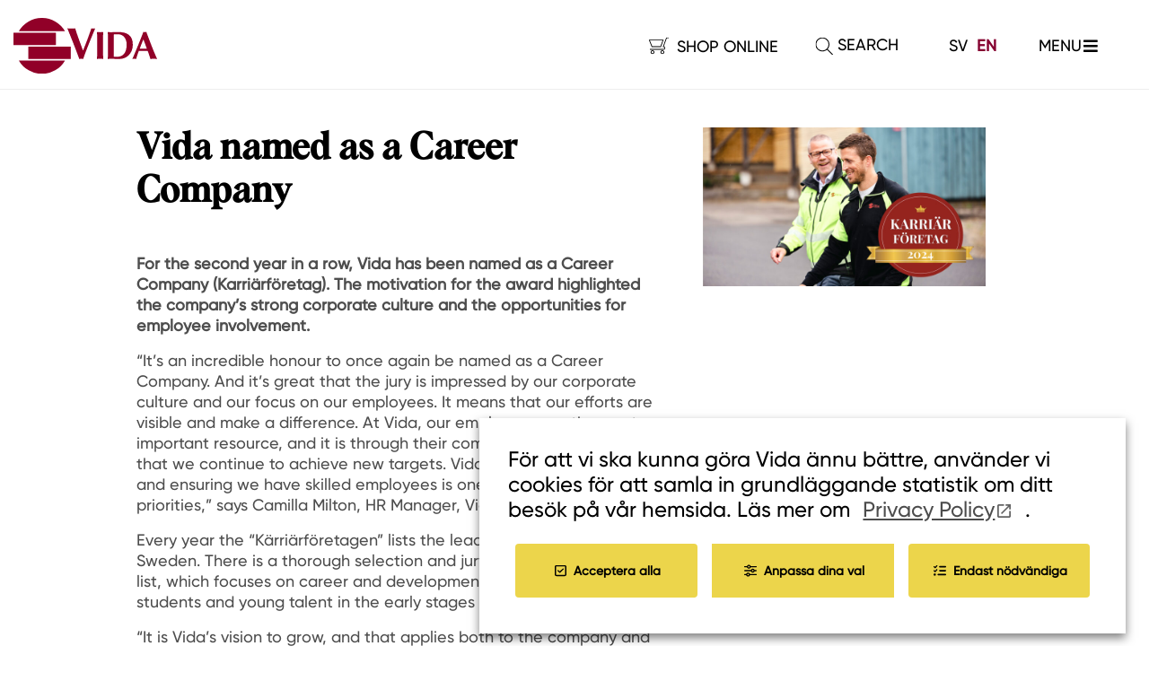

--- FILE ---
content_type: text/html; charset=UTF-8
request_url: https://www.vida.se/en/topical/vida-named-as-a-career-company/
body_size: 23226
content:
<!DOCTYPE html>
<html lang="en-GB">

<head>
			<!-- Global site tag (gtag.js) - Google Analytics -->
		<script type="text/plain" data-cli-class="cli-blocker-script" data-cli-label="Google Tag Manager"  data-cli-script-type="analytiska" data-cli-block="true" data-cli-block-if-ccpa-optout="false" data-cli-element-position="head" async src="https://www.googletagmanager.com/gtag/js?id=UA-27169563-3"></script>
		<script>
			window.dataLayer = window.dataLayer || [];

			function gtag() {
				dataLayer.push(arguments);
			}
			gtag('js', new Date());

			gtag('config', 'UA-27169563-3');
		</script>

		<meta name="facebook-domain-verification" content="ke9sddy0n89c5ga585wnn8bokcrr9r" />
	<meta charset="UTF-8">
	<meta name="viewport" content="width=device-width, initial-scale=1">
	<META NAME="ROBOTS" CONTENT="INDEX, FOLLOW">
	<link rel="profile" href="http://gmpg.org/xfn/11">

	<meta name='robots' content='index, follow, max-image-preview:large, max-snippet:-1, max-video-preview:-1' />
<link rel="alternate" href="https://www.vida.se/topical/vida-prisas-som-karriarforetag-2/" hreflang="sv" />
<link rel="alternate" href="https://www.vida.se/en/topical/vida-named-as-a-career-company/" hreflang="en" />

<!-- Google Tag Manager for WordPress by gtm4wp.com -->
<script data-cfasync="false" data-pagespeed-no-defer>
	var gtm4wp_datalayer_name = "dataLayer";
	var dataLayer = dataLayer || [];
	const gtm4wp_use_sku_instead = 1;
	const gtm4wp_currency = 'SEK';
	const gtm4wp_product_per_impression = false;
	const gtm4wp_clear_ecommerce = false;
</script>
<!-- End Google Tag Manager for WordPress by gtm4wp.com -->
	<!-- This site is optimized with the Yoast SEO plugin v23.0 - https://yoast.com/wordpress/plugins/seo/ -->
	<title>Vida named as a Career Company - Vida AB</title>
	<link rel="canonical" href="https://www.vida.se/en/topical/vida-named-as-a-career-company/" />
	<meta property="og:locale" content="en_GB" />
	<meta property="og:locale:alternate" content="sv_SE" />
	<meta property="og:type" content="article" />
	<meta property="og:title" content="Vida named as a Career Company - Vida AB" />
	<meta property="og:description" content="For the second year in a row, Vida has been named as a Career Company (Karriärföretag). The motivation for the award highlighted the company&#039;s strong corporate culture and the opportunities for employee involvement." />
	<meta property="og:url" content="https://www.vida.se/en/topical/vida-named-as-a-career-company/" />
	<meta property="og:site_name" content="Vida AB" />
	<meta property="article:modified_time" content="2024-05-27T10:00:52+00:00" />
	<meta name="twitter:card" content="summary_large_image" />
	<script type="application/ld+json" class="yoast-schema-graph">{"@context":"https://schema.org","@graph":[{"@type":"WebPage","@id":"https://www.vida.se/en/topical/vida-named-as-a-career-company/","url":"https://www.vida.se/en/topical/vida-named-as-a-career-company/","name":"Vida named as a Career Company - Vida AB","isPartOf":{"@id":"https://www.vida.se/en/start-page/#website"},"datePublished":"2023-11-16T09:17:54+00:00","dateModified":"2024-05-27T10:00:52+00:00","breadcrumb":{"@id":"https://www.vida.se/en/topical/vida-named-as-a-career-company/#breadcrumb"},"inLanguage":"en-GB","potentialAction":[{"@type":"ReadAction","target":["https://www.vida.se/en/topical/vida-named-as-a-career-company/"]}]},{"@type":"BreadcrumbList","@id":"https://www.vida.se/en/topical/vida-named-as-a-career-company/#breadcrumb","itemListElement":[{"@type":"ListItem","position":1,"name":"Hem","item":"https://www.vida.se/en/start-page/"},{"@type":"ListItem","position":2,"name":"Vida named as a Career Company"}]},{"@type":"WebSite","@id":"https://www.vida.se/en/start-page/#website","url":"https://www.vida.se/en/start-page/","name":"Vida AB","description":"Välkommen till Vida. En global leverantör av förädlade produkter från hållbar svensk skog.","potentialAction":[{"@type":"SearchAction","target":{"@type":"EntryPoint","urlTemplate":"https://www.vida.se/en/start-page/?s={search_term_string}"},"query-input":"required name=search_term_string"}],"inLanguage":"en-GB"}]}</script>
	<!-- / Yoast SEO plugin. -->


<link rel='dns-prefetch' href='//ajax.googleapis.com' />
<link rel='dns-prefetch' href='//unpkg.com' />
<link rel='dns-prefetch' href='//cdnjs.cloudflare.com' />
<link rel='dns-prefetch' href='//maxcdn.bootstrapcdn.com' />
<link rel="alternate" type="application/rss+xml" title="Vida AB &raquo; Feed" href="https://www.vida.se/en/feed/" />
<link rel="alternate" type="application/rss+xml" title="Vida AB &raquo; Comments Feed" href="https://www.vida.se/en/comments/feed/" />
<script type="text/javascript">
/* <![CDATA[ */
window._wpemojiSettings = {"baseUrl":"https:\/\/s.w.org\/images\/core\/emoji\/15.0.3\/72x72\/","ext":".png","svgUrl":"https:\/\/s.w.org\/images\/core\/emoji\/15.0.3\/svg\/","svgExt":".svg","source":{"concatemoji":"https:\/\/www.vida.se\/wp-includes\/js\/wp-emoji-release.min.js?ver=6.6.2"}};
/*! This file is auto-generated */
!function(i,n){var o,s,e;function c(e){try{var t={supportTests:e,timestamp:(new Date).valueOf()};sessionStorage.setItem(o,JSON.stringify(t))}catch(e){}}function p(e,t,n){e.clearRect(0,0,e.canvas.width,e.canvas.height),e.fillText(t,0,0);var t=new Uint32Array(e.getImageData(0,0,e.canvas.width,e.canvas.height).data),r=(e.clearRect(0,0,e.canvas.width,e.canvas.height),e.fillText(n,0,0),new Uint32Array(e.getImageData(0,0,e.canvas.width,e.canvas.height).data));return t.every(function(e,t){return e===r[t]})}function u(e,t,n){switch(t){case"flag":return n(e,"\ud83c\udff3\ufe0f\u200d\u26a7\ufe0f","\ud83c\udff3\ufe0f\u200b\u26a7\ufe0f")?!1:!n(e,"\ud83c\uddfa\ud83c\uddf3","\ud83c\uddfa\u200b\ud83c\uddf3")&&!n(e,"\ud83c\udff4\udb40\udc67\udb40\udc62\udb40\udc65\udb40\udc6e\udb40\udc67\udb40\udc7f","\ud83c\udff4\u200b\udb40\udc67\u200b\udb40\udc62\u200b\udb40\udc65\u200b\udb40\udc6e\u200b\udb40\udc67\u200b\udb40\udc7f");case"emoji":return!n(e,"\ud83d\udc26\u200d\u2b1b","\ud83d\udc26\u200b\u2b1b")}return!1}function f(e,t,n){var r="undefined"!=typeof WorkerGlobalScope&&self instanceof WorkerGlobalScope?new OffscreenCanvas(300,150):i.createElement("canvas"),a=r.getContext("2d",{willReadFrequently:!0}),o=(a.textBaseline="top",a.font="600 32px Arial",{});return e.forEach(function(e){o[e]=t(a,e,n)}),o}function t(e){var t=i.createElement("script");t.src=e,t.defer=!0,i.head.appendChild(t)}"undefined"!=typeof Promise&&(o="wpEmojiSettingsSupports",s=["flag","emoji"],n.supports={everything:!0,everythingExceptFlag:!0},e=new Promise(function(e){i.addEventListener("DOMContentLoaded",e,{once:!0})}),new Promise(function(t){var n=function(){try{var e=JSON.parse(sessionStorage.getItem(o));if("object"==typeof e&&"number"==typeof e.timestamp&&(new Date).valueOf()<e.timestamp+604800&&"object"==typeof e.supportTests)return e.supportTests}catch(e){}return null}();if(!n){if("undefined"!=typeof Worker&&"undefined"!=typeof OffscreenCanvas&&"undefined"!=typeof URL&&URL.createObjectURL&&"undefined"!=typeof Blob)try{var e="postMessage("+f.toString()+"("+[JSON.stringify(s),u.toString(),p.toString()].join(",")+"));",r=new Blob([e],{type:"text/javascript"}),a=new Worker(URL.createObjectURL(r),{name:"wpTestEmojiSupports"});return void(a.onmessage=function(e){c(n=e.data),a.terminate(),t(n)})}catch(e){}c(n=f(s,u,p))}t(n)}).then(function(e){for(var t in e)n.supports[t]=e[t],n.supports.everything=n.supports.everything&&n.supports[t],"flag"!==t&&(n.supports.everythingExceptFlag=n.supports.everythingExceptFlag&&n.supports[t]);n.supports.everythingExceptFlag=n.supports.everythingExceptFlag&&!n.supports.flag,n.DOMReady=!1,n.readyCallback=function(){n.DOMReady=!0}}).then(function(){return e}).then(function(){var e;n.supports.everything||(n.readyCallback(),(e=n.source||{}).concatemoji?t(e.concatemoji):e.wpemoji&&e.twemoji&&(t(e.twemoji),t(e.wpemoji)))}))}((window,document),window._wpemojiSettings);
/* ]]> */
</script>
<link rel='stylesheet' id='berocket_mm_quantity_style-css' href='https://www.vida.se/wp-content/plugins/minmax-quantity-for-woocommerce/css/shop.css?ver=1.3.4.1' type='text/css' media='all' />
<style id='wp-emoji-styles-inline-css' type='text/css'>

	img.wp-smiley, img.emoji {
		display: inline !important;
		border: none !important;
		box-shadow: none !important;
		height: 1em !important;
		width: 1em !important;
		margin: 0 0.07em !important;
		vertical-align: -0.1em !important;
		background: none !important;
		padding: 0 !important;
	}
</style>
<link rel='stylesheet' id='wp-block-library-css' href='https://www.vida.se/wp-includes/css/dist/block-library/style.min.css?ver=6.6.2' type='text/css' media='all' />
<style id='classic-theme-styles-inline-css' type='text/css'>
/*! This file is auto-generated */
.wp-block-button__link{color:#fff;background-color:#32373c;border-radius:9999px;box-shadow:none;text-decoration:none;padding:calc(.667em + 2px) calc(1.333em + 2px);font-size:1.125em}.wp-block-file__button{background:#32373c;color:#fff;text-decoration:none}
</style>
<style id='global-styles-inline-css' type='text/css'>
:root{--wp--preset--aspect-ratio--square: 1;--wp--preset--aspect-ratio--4-3: 4/3;--wp--preset--aspect-ratio--3-4: 3/4;--wp--preset--aspect-ratio--3-2: 3/2;--wp--preset--aspect-ratio--2-3: 2/3;--wp--preset--aspect-ratio--16-9: 16/9;--wp--preset--aspect-ratio--9-16: 9/16;--wp--preset--color--black: #000000;--wp--preset--color--cyan-bluish-gray: #abb8c3;--wp--preset--color--white: #ffffff;--wp--preset--color--pale-pink: #f78da7;--wp--preset--color--vivid-red: #cf2e2e;--wp--preset--color--luminous-vivid-orange: #ff6900;--wp--preset--color--luminous-vivid-amber: #fcb900;--wp--preset--color--light-green-cyan: #7bdcb5;--wp--preset--color--vivid-green-cyan: #00d084;--wp--preset--color--pale-cyan-blue: #8ed1fc;--wp--preset--color--vivid-cyan-blue: #0693e3;--wp--preset--color--vivid-purple: #9b51e0;--wp--preset--gradient--vivid-cyan-blue-to-vivid-purple: linear-gradient(135deg,rgba(6,147,227,1) 0%,rgb(155,81,224) 100%);--wp--preset--gradient--light-green-cyan-to-vivid-green-cyan: linear-gradient(135deg,rgb(122,220,180) 0%,rgb(0,208,130) 100%);--wp--preset--gradient--luminous-vivid-amber-to-luminous-vivid-orange: linear-gradient(135deg,rgba(252,185,0,1) 0%,rgba(255,105,0,1) 100%);--wp--preset--gradient--luminous-vivid-orange-to-vivid-red: linear-gradient(135deg,rgba(255,105,0,1) 0%,rgb(207,46,46) 100%);--wp--preset--gradient--very-light-gray-to-cyan-bluish-gray: linear-gradient(135deg,rgb(238,238,238) 0%,rgb(169,184,195) 100%);--wp--preset--gradient--cool-to-warm-spectrum: linear-gradient(135deg,rgb(74,234,220) 0%,rgb(151,120,209) 20%,rgb(207,42,186) 40%,rgb(238,44,130) 60%,rgb(251,105,98) 80%,rgb(254,248,76) 100%);--wp--preset--gradient--blush-light-purple: linear-gradient(135deg,rgb(255,206,236) 0%,rgb(152,150,240) 100%);--wp--preset--gradient--blush-bordeaux: linear-gradient(135deg,rgb(254,205,165) 0%,rgb(254,45,45) 50%,rgb(107,0,62) 100%);--wp--preset--gradient--luminous-dusk: linear-gradient(135deg,rgb(255,203,112) 0%,rgb(199,81,192) 50%,rgb(65,88,208) 100%);--wp--preset--gradient--pale-ocean: linear-gradient(135deg,rgb(255,245,203) 0%,rgb(182,227,212) 50%,rgb(51,167,181) 100%);--wp--preset--gradient--electric-grass: linear-gradient(135deg,rgb(202,248,128) 0%,rgb(113,206,126) 100%);--wp--preset--gradient--midnight: linear-gradient(135deg,rgb(2,3,129) 0%,rgb(40,116,252) 100%);--wp--preset--font-size--small: 13px;--wp--preset--font-size--medium: 20px;--wp--preset--font-size--large: 36px;--wp--preset--font-size--x-large: 42px;--wp--preset--spacing--20: 0.44rem;--wp--preset--spacing--30: 0.67rem;--wp--preset--spacing--40: 1rem;--wp--preset--spacing--50: 1.5rem;--wp--preset--spacing--60: 2.25rem;--wp--preset--spacing--70: 3.38rem;--wp--preset--spacing--80: 5.06rem;--wp--preset--shadow--natural: 6px 6px 9px rgba(0, 0, 0, 0.2);--wp--preset--shadow--deep: 12px 12px 50px rgba(0, 0, 0, 0.4);--wp--preset--shadow--sharp: 6px 6px 0px rgba(0, 0, 0, 0.2);--wp--preset--shadow--outlined: 6px 6px 0px -3px rgba(255, 255, 255, 1), 6px 6px rgba(0, 0, 0, 1);--wp--preset--shadow--crisp: 6px 6px 0px rgba(0, 0, 0, 1);}:where(.is-layout-flex){gap: 0.5em;}:where(.is-layout-grid){gap: 0.5em;}body .is-layout-flex{display: flex;}.is-layout-flex{flex-wrap: wrap;align-items: center;}.is-layout-flex > :is(*, div){margin: 0;}body .is-layout-grid{display: grid;}.is-layout-grid > :is(*, div){margin: 0;}:where(.wp-block-columns.is-layout-flex){gap: 2em;}:where(.wp-block-columns.is-layout-grid){gap: 2em;}:where(.wp-block-post-template.is-layout-flex){gap: 1.25em;}:where(.wp-block-post-template.is-layout-grid){gap: 1.25em;}.has-black-color{color: var(--wp--preset--color--black) !important;}.has-cyan-bluish-gray-color{color: var(--wp--preset--color--cyan-bluish-gray) !important;}.has-white-color{color: var(--wp--preset--color--white) !important;}.has-pale-pink-color{color: var(--wp--preset--color--pale-pink) !important;}.has-vivid-red-color{color: var(--wp--preset--color--vivid-red) !important;}.has-luminous-vivid-orange-color{color: var(--wp--preset--color--luminous-vivid-orange) !important;}.has-luminous-vivid-amber-color{color: var(--wp--preset--color--luminous-vivid-amber) !important;}.has-light-green-cyan-color{color: var(--wp--preset--color--light-green-cyan) !important;}.has-vivid-green-cyan-color{color: var(--wp--preset--color--vivid-green-cyan) !important;}.has-pale-cyan-blue-color{color: var(--wp--preset--color--pale-cyan-blue) !important;}.has-vivid-cyan-blue-color{color: var(--wp--preset--color--vivid-cyan-blue) !important;}.has-vivid-purple-color{color: var(--wp--preset--color--vivid-purple) !important;}.has-black-background-color{background-color: var(--wp--preset--color--black) !important;}.has-cyan-bluish-gray-background-color{background-color: var(--wp--preset--color--cyan-bluish-gray) !important;}.has-white-background-color{background-color: var(--wp--preset--color--white) !important;}.has-pale-pink-background-color{background-color: var(--wp--preset--color--pale-pink) !important;}.has-vivid-red-background-color{background-color: var(--wp--preset--color--vivid-red) !important;}.has-luminous-vivid-orange-background-color{background-color: var(--wp--preset--color--luminous-vivid-orange) !important;}.has-luminous-vivid-amber-background-color{background-color: var(--wp--preset--color--luminous-vivid-amber) !important;}.has-light-green-cyan-background-color{background-color: var(--wp--preset--color--light-green-cyan) !important;}.has-vivid-green-cyan-background-color{background-color: var(--wp--preset--color--vivid-green-cyan) !important;}.has-pale-cyan-blue-background-color{background-color: var(--wp--preset--color--pale-cyan-blue) !important;}.has-vivid-cyan-blue-background-color{background-color: var(--wp--preset--color--vivid-cyan-blue) !important;}.has-vivid-purple-background-color{background-color: var(--wp--preset--color--vivid-purple) !important;}.has-black-border-color{border-color: var(--wp--preset--color--black) !important;}.has-cyan-bluish-gray-border-color{border-color: var(--wp--preset--color--cyan-bluish-gray) !important;}.has-white-border-color{border-color: var(--wp--preset--color--white) !important;}.has-pale-pink-border-color{border-color: var(--wp--preset--color--pale-pink) !important;}.has-vivid-red-border-color{border-color: var(--wp--preset--color--vivid-red) !important;}.has-luminous-vivid-orange-border-color{border-color: var(--wp--preset--color--luminous-vivid-orange) !important;}.has-luminous-vivid-amber-border-color{border-color: var(--wp--preset--color--luminous-vivid-amber) !important;}.has-light-green-cyan-border-color{border-color: var(--wp--preset--color--light-green-cyan) !important;}.has-vivid-green-cyan-border-color{border-color: var(--wp--preset--color--vivid-green-cyan) !important;}.has-pale-cyan-blue-border-color{border-color: var(--wp--preset--color--pale-cyan-blue) !important;}.has-vivid-cyan-blue-border-color{border-color: var(--wp--preset--color--vivid-cyan-blue) !important;}.has-vivid-purple-border-color{border-color: var(--wp--preset--color--vivid-purple) !important;}.has-vivid-cyan-blue-to-vivid-purple-gradient-background{background: var(--wp--preset--gradient--vivid-cyan-blue-to-vivid-purple) !important;}.has-light-green-cyan-to-vivid-green-cyan-gradient-background{background: var(--wp--preset--gradient--light-green-cyan-to-vivid-green-cyan) !important;}.has-luminous-vivid-amber-to-luminous-vivid-orange-gradient-background{background: var(--wp--preset--gradient--luminous-vivid-amber-to-luminous-vivid-orange) !important;}.has-luminous-vivid-orange-to-vivid-red-gradient-background{background: var(--wp--preset--gradient--luminous-vivid-orange-to-vivid-red) !important;}.has-very-light-gray-to-cyan-bluish-gray-gradient-background{background: var(--wp--preset--gradient--very-light-gray-to-cyan-bluish-gray) !important;}.has-cool-to-warm-spectrum-gradient-background{background: var(--wp--preset--gradient--cool-to-warm-spectrum) !important;}.has-blush-light-purple-gradient-background{background: var(--wp--preset--gradient--blush-light-purple) !important;}.has-blush-bordeaux-gradient-background{background: var(--wp--preset--gradient--blush-bordeaux) !important;}.has-luminous-dusk-gradient-background{background: var(--wp--preset--gradient--luminous-dusk) !important;}.has-pale-ocean-gradient-background{background: var(--wp--preset--gradient--pale-ocean) !important;}.has-electric-grass-gradient-background{background: var(--wp--preset--gradient--electric-grass) !important;}.has-midnight-gradient-background{background: var(--wp--preset--gradient--midnight) !important;}.has-small-font-size{font-size: var(--wp--preset--font-size--small) !important;}.has-medium-font-size{font-size: var(--wp--preset--font-size--medium) !important;}.has-large-font-size{font-size: var(--wp--preset--font-size--large) !important;}.has-x-large-font-size{font-size: var(--wp--preset--font-size--x-large) !important;}
:where(.wp-block-post-template.is-layout-flex){gap: 1.25em;}:where(.wp-block-post-template.is-layout-grid){gap: 1.25em;}
:where(.wp-block-columns.is-layout-flex){gap: 2em;}:where(.wp-block-columns.is-layout-grid){gap: 2em;}
:root :where(.wp-block-pullquote){font-size: 1.5em;line-height: 1.6;}
</style>
<link rel='stylesheet' id='cookie-law-info-css' href='https://www.vida.se/wp-content/plugins/webtoffee-gdpr-cookie-consent/public/css/cookie-law-info-public.css?ver=2.6.4' type='text/css' media='all' />
<link rel='stylesheet' id='cookie-law-info-gdpr-css' href='https://www.vida.se/wp-content/plugins/webtoffee-gdpr-cookie-consent/public/css/cookie-law-info-gdpr.css?ver=2.6.4' type='text/css' media='all' />
<style id='cookie-law-info-gdpr-inline-css' type='text/css'>
.cli-modal-content, .cli-tab-content { background-color: #ffffff; }.cli-privacy-content-text, .cli-modal .cli-modal-dialog, .cli-tab-container p, a.cli-privacy-readmore { color: #000000; }.cli-tab-header { background-color: #f2f2f2; }.cli-tab-header, .cli-tab-header a.cli-nav-link,span.cli-necessary-caption,.cli-switch .cli-slider:after { color: #000000; }.cli-switch .cli-slider:before { background-color: #ffffff; }.cli-switch input:checked + .cli-slider:before { background-color: #ffffff; }.cli-switch .cli-slider { background-color: #e3e1e8; }.cli-switch input:checked + .cli-slider { background-color: #28a745; }.cli-modal-close svg { fill: #000000; }.cli-tab-footer .wt-cli-privacy-accept-all-btn { background-color: #00acad; color: #ffffff}.cli-tab-footer .wt-cli-privacy-accept-btn { background-color: #00acad; color: #ffffff}.cli-tab-header a:before{ border-right: 1px solid #000000; border-bottom: 1px solid #000000; }
</style>
<style id='woocommerce-inline-inline-css' type='text/css'>
.woocommerce form .form-row .required { visibility: visible; }
</style>
<link rel='stylesheet' id='black-theme-2017-style-css' href='https://www.vida.se/wp-content/themes/black-theme-2017/style.css?ver=1.1' type='text/css' media='all' />
<link rel='stylesheet' id='boot-strap-css' href='https://maxcdn.bootstrapcdn.com/bootstrap/4.1.3/css/bootstrap.min.css?ver=6.6.2' type='text/css' media='all' />
<link rel='stylesheet' id='black-theme-2017-style_vida-css' href='https://www.vida.se/wp-content/themes/black-theme-2017/layouts/style_vida.css?ver=3.9.9' type='text/css' media='all' />
<link rel='stylesheet' id='black-theme-2017-style_vida-blocks-css' href='https://www.vida.se/wp-content/themes/black-theme-2017/layouts/style_vida_blocks.css?ver=2.1.3' type='text/css' media='all' />
<link rel='stylesheet' id='black-theme-2017-style_vida-shop-css' href='https://www.vida.se/wp-content/themes/black-theme-2017/layouts/style_vida_shop.css?ver=1.5.1' type='text/css' media='all' />
<link rel='stylesheet' id='main-css' href='https://www.vida.se/wp-content/themes/black-theme-2017/dist/assets/css/svelte-main.css?ver=2.1.3' type='text/css' media='' />
<link rel='stylesheet' id='jquery-lazyloadxt-spinner-css-css' href='//www.vida.se/wp-content/plugins/a3-lazy-load/assets/css/jquery.lazyloadxt.spinner.css?ver=6.6.2' type='text/css' media='all' />
<link rel='stylesheet' id='a3a3_lazy_load-css' href='//www.vida.se/wp-content/uploads/sass/a3_lazy_load.min.css?ver=1655203945' type='text/css' media='all' />
<link rel='stylesheet' id='ubermenu-css' href='https://www.vida.se/wp-content/plugins/ubermenu/pro/assets/css/ubermenu.min.css?ver=3.8.4' type='text/css' media='all' />
<link rel='stylesheet' id='ubermenu-minimal-css' href='https://www.vida.se/wp-content/plugins/ubermenu/assets/css/skins/minimal.css?ver=6.6.2' type='text/css' media='all' />
<link rel='stylesheet' id='googleFonts-css' href='https://fonts.googleapis.com/css?family=Arimo%3A400%2C400i%2C700%7CCrimson+Text%3A400%2C400i&#038;display=swap&#038;ver=6.6.2' type='text/css' media='all' />
<script type="text/javascript" src="//ajax.googleapis.com/ajax/libs/jquery/3.3.1/jquery.min.js" id="jquery-js"></script>
<script type="text/javascript" id="file_uploads_nfpluginsettings-js-extra">
/* <![CDATA[ */
var params = {"clearLogRestUrl":"https:\/\/www.vida.se\/wp-json\/nf-file-uploads\/debug-log\/delete-all","clearLogButtonId":"file_uploads_clear_debug_logger","downloadLogRestUrl":"https:\/\/www.vida.se\/wp-json\/nf-file-uploads\/debug-log\/get-all","downloadLogButtonId":"file_uploads_download_debug_logger"};
/* ]]> */
</script>
<script type="text/javascript" src="https://www.vida.se/wp-content/plugins/ninja-forms-uploads/assets/js/nfpluginsettings.js?ver=3.3.16" id="file_uploads_nfpluginsettings-js"></script>
<script type="text/javascript" src="https://www.vida.se/wp-content/plugins/minmax-quantity-for-woocommerce/js/frontend.js?ver=6.6.2" id="berocket-front-cart-js-js"></script>
<script type="text/javascript" id="cookie-law-info-js-extra">
/* <![CDATA[ */
var Cli_Data = {"nn_cookie_ids":[],"non_necessary_cookies":[],"cookielist":{"nodvandiga":{"id":175,"status":true,"priority":0,"title":"Necessary","strict":true,"default_state":false,"ccpa_optout":false,"loadonstart":false},"funktionella":{"id":177,"status":true,"priority":5,"title":"Functional","strict":false,"default_state":false,"ccpa_optout":false,"loadonstart":false},"prestanda":{"id":179,"status":true,"priority":4,"title":"Performance","strict":false,"default_state":false,"ccpa_optout":false,"loadonstart":false},"analytiska":{"id":181,"status":true,"priority":3,"title":"Analytics","strict":false,"default_state":false,"ccpa_optout":false,"loadonstart":false},"annonsering":{"id":183,"status":true,"priority":2,"title":"Advertising","strict":false,"default_state":false,"ccpa_optout":false,"loadonstart":false},"ovriga":{"id":185,"status":true,"priority":1,"title":"Others","strict":false,"default_state":false,"ccpa_optout":false,"loadonstart":false},"advertisement":{"id":187,"status":true,"priority":0,"title":"Advertisement","strict":false,"default_state":false,"ccpa_optout":false,"loadonstart":false}},"ajax_url":"https:\/\/www.vida.se\/wp-admin\/admin-ajax.php","current_lang":"en","security":"18fb4242f8","eu_countries":["GB"],"geoIP":"disabled","use_custom_geolocation_api":"","custom_geolocation_api":"https:\/\/geoip.cookieyes.com\/geoip\/checker\/result.php","consentVersion":"1","strictlyEnabled":["necessary","obligatoire"],"cookieDomain":"","privacy_length":"250","ccpaEnabled":"","ccpaRegionBased":"","ccpaBarEnabled":"","ccpaType":"gdpr","triggerDomRefresh":"","secure_cookies":""};
var log_object = {"ajax_url":"https:\/\/www.vida.se\/wp-admin\/admin-ajax.php"};
/* ]]> */
</script>
<script type="text/javascript" src="https://www.vida.se/wp-content/plugins/webtoffee-gdpr-cookie-consent/public/js/cookie-law-info-public.js?ver=2.6.4" id="cookie-law-info-js"></script>
<link rel="https://api.w.org/" href="https://www.vida.se/wp-json/" /><link rel="EditURI" type="application/rsd+xml" title="RSD" href="https://www.vida.se/xmlrpc.php?rsd" />
<meta name="generator" content="WordPress 6.6.2" />
<meta name="generator" content="WooCommerce 9.0.2" />
<link rel='shortlink' href='https://www.vida.se/?p=16271' />
<link rel="alternate" title="oEmbed (JSON)" type="application/json+oembed" href="https://www.vida.se/wp-json/oembed/1.0/embed?url=https%3A%2F%2Fwww.vida.se%2Fen%2Ftopical%2Fvida-named-as-a-career-company%2F" />
<link rel="alternate" title="oEmbed (XML)" type="text/xml+oembed" href="https://www.vida.se/wp-json/oembed/1.0/embed?url=https%3A%2F%2Fwww.vida.se%2Fen%2Ftopical%2Fvida-named-as-a-career-company%2F&#038;format=xml" />
<style></style><style id="ubermenu-custom-generated-css">
/** UberMenu Responsive Styles (Breakpoint Setting) **/
@media screen and (min-width: 201px){
  .ubermenu{ display:block !important; } .ubermenu-responsive .ubermenu-item.ubermenu-hide-desktop{ display:none !important; } .ubermenu-responsive.ubermenu-retractors-responsive .ubermenu-retractor-mobile{ display:none; }  /* Top level items full height */ .ubermenu.ubermenu-horizontal.ubermenu-items-vstretch .ubermenu-nav{   display:flex;   align-items:stretch; } .ubermenu.ubermenu-horizontal.ubermenu-items-vstretch .ubermenu-item.ubermenu-item-level-0{   display:flex;   flex-direction:column; } .ubermenu.ubermenu-horizontal.ubermenu-items-vstretch .ubermenu-item.ubermenu-item-level-0 > .ubermenu-target{   flex:1;   display:flex;   align-items:center; flex-wrap:wrap; } .ubermenu.ubermenu-horizontal.ubermenu-items-vstretch .ubermenu-item.ubermenu-item-level-0 > .ubermenu-target > .ubermenu-target-divider{ position:static; flex-basis:100%; } .ubermenu.ubermenu-horizontal.ubermenu-items-vstretch .ubermenu-item.ubermenu-item-level-0 > .ubermenu-target.ubermenu-item-layout-image_left > .ubermenu-target-text{ padding-left:1em; } .ubermenu.ubermenu-horizontal.ubermenu-items-vstretch .ubermenu-item.ubermenu-item-level-0 > .ubermenu-target.ubermenu-item-layout-image_right > .ubermenu-target-text{ padding-right:1em; } .ubermenu.ubermenu-horizontal.ubermenu-items-vstretch .ubermenu-item.ubermenu-item-level-0 > .ubermenu-target.ubermenu-item-layout-image_above, .ubermenu.ubermenu-horizontal.ubermenu-items-vstretch .ubermenu-item.ubermenu-item-level-0 > .ubermenu-target.ubermenu-item-layout-image_below{ flex-direction:column; } .ubermenu.ubermenu-horizontal.ubermenu-items-vstretch .ubermenu-item.ubermenu-item-level-0 > .ubermenu-submenu-drop{   top:100%; } .ubermenu.ubermenu-horizontal.ubermenu-items-vstretch .ubermenu-item-level-0:not(.ubermenu-align-right) + .ubermenu-item.ubermenu-align-right{ margin-left:auto; } .ubermenu.ubermenu-horizontal.ubermenu-items-vstretch .ubermenu-item.ubermenu-item-level-0 > .ubermenu-target.ubermenu-content-align-left{   justify-content:flex-start; } .ubermenu.ubermenu-horizontal.ubermenu-items-vstretch .ubermenu-item.ubermenu-item-level-0 > .ubermenu-target.ubermenu-content-align-center{   justify-content:center; } .ubermenu.ubermenu-horizontal.ubermenu-items-vstretch .ubermenu-item.ubermenu-item-level-0 > .ubermenu-target.ubermenu-content-align-right{   justify-content:flex-end; }  /* Force current submenu always open but below others */ .ubermenu-force-current-submenu .ubermenu-item-level-0.ubermenu-current-menu-item > .ubermenu-submenu-drop, .ubermenu-force-current-submenu .ubermenu-item-level-0.ubermenu-current-menu-ancestor > .ubermenu-submenu-drop {     display: block!important;     opacity: 1!important;     visibility: visible!important;     margin: 0!important;     top: auto!important;     height: auto;     z-index:19; }   /* Invert Horizontal menu to make subs go up */ .ubermenu-invert.ubermenu-horizontal .ubermenu-item-level-0 > .ubermenu-submenu-drop, .ubermenu-invert.ubermenu-horizontal.ubermenu-items-vstretch .ubermenu-item.ubermenu-item-level-0>.ubermenu-submenu-drop{  top:auto;  bottom:100%; } .ubermenu-invert.ubermenu-horizontal.ubermenu-sub-indicators .ubermenu-item-level-0.ubermenu-has-submenu-drop > .ubermenu-target > .ubermenu-sub-indicator{ transform:rotate(180deg); } /* Make second level flyouts fly up */ .ubermenu-invert.ubermenu-horizontal .ubermenu-submenu .ubermenu-item.ubermenu-active > .ubermenu-submenu-type-flyout{     top:auto;     bottom:0; } /* Clip the submenus properly when inverted */ .ubermenu-invert.ubermenu-horizontal .ubermenu-item-level-0 > .ubermenu-submenu-drop{     clip: rect(-5000px,5000px,auto,-5000px); }    /* Invert Vertical menu to make subs go left */ .ubermenu-invert.ubermenu-vertical .ubermenu-item-level-0 > .ubermenu-submenu-drop{   right:100%;   left:auto; } .ubermenu-invert.ubermenu-vertical.ubermenu-sub-indicators .ubermenu-item-level-0.ubermenu-item-has-children > .ubermenu-target > .ubermenu-sub-indicator{   right:auto;   left:10px; transform:rotate(90deg); } .ubermenu-vertical.ubermenu-invert .ubermenu-item > .ubermenu-submenu-drop {   clip: rect(-5000px,5000px,5000px,-5000px); } /* Vertical Flyout > Flyout */ .ubermenu-vertical.ubermenu-invert.ubermenu-sub-indicators .ubermenu-has-submenu-drop > .ubermenu-target{   padding-left:25px; } .ubermenu-vertical.ubermenu-invert .ubermenu-item > .ubermenu-target > .ubermenu-sub-indicator {   right:auto;   left:10px;   transform:rotate(90deg); } .ubermenu-vertical.ubermenu-invert .ubermenu-item > .ubermenu-submenu-drop.ubermenu-submenu-type-flyout, .ubermenu-vertical.ubermenu-invert .ubermenu-submenu-type-flyout > .ubermenu-item > .ubermenu-submenu-drop {   right: 100%;   left: auto; }  .ubermenu-responsive-toggle{ display:none; }
}
@media screen and (max-width: 200px){
   .ubermenu-responsive-toggle, .ubermenu-sticky-toggle-wrapper { display: block; }  .ubermenu-responsive{ width:100%; max-height:600px; visibility:visible; overflow:visible;  -webkit-transition:max-height 1s ease-in; transition:max-height .3s ease-in; } .ubermenu-responsive.ubermenu-mobile-accordion:not(.ubermenu-mobile-modal):not(.ubermenu-in-transition):not(.ubermenu-responsive-collapse){ max-height:none; } .ubermenu-responsive.ubermenu-items-align-center{   text-align:left; } .ubermenu-responsive.ubermenu{ margin:0; } .ubermenu-responsive.ubermenu .ubermenu-nav{ display:block; }  .ubermenu-responsive.ubermenu-responsive-nocollapse, .ubermenu-repsonsive.ubermenu-no-transitions{ display:block; max-height:none; }  .ubermenu-responsive.ubermenu-responsive-collapse{ max-height:none; visibility:visible; overflow:visible; } .ubermenu-responsive.ubermenu-responsive-collapse{ max-height:0; overflow:hidden !important; visibility:hidden; } .ubermenu-responsive.ubermenu-in-transition, .ubermenu-responsive.ubermenu-in-transition .ubermenu-nav{ overflow:hidden !important; visibility:visible; } .ubermenu-responsive.ubermenu-responsive-collapse:not(.ubermenu-in-transition){ border-top-width:0; border-bottom-width:0; } .ubermenu-responsive.ubermenu-responsive-collapse .ubermenu-item .ubermenu-submenu{ display:none; }  .ubermenu-responsive .ubermenu-item-level-0{ width:50%; } .ubermenu-responsive.ubermenu-responsive-single-column .ubermenu-item-level-0{ float:none; clear:both; width:100%; } .ubermenu-responsive .ubermenu-item.ubermenu-item-level-0 > .ubermenu-target{ border:none; box-shadow:none; } .ubermenu-responsive .ubermenu-item.ubermenu-has-submenu-flyout{ position:static; } .ubermenu-responsive.ubermenu-sub-indicators .ubermenu-submenu-type-flyout .ubermenu-has-submenu-drop > .ubermenu-target > .ubermenu-sub-indicator{ transform:rotate(0); right:10px; left:auto; } .ubermenu-responsive .ubermenu-nav .ubermenu-item .ubermenu-submenu.ubermenu-submenu-drop{ width:100%; min-width:100%; max-width:100%; top:auto; left:0 !important; } .ubermenu-responsive.ubermenu-has-border .ubermenu-nav .ubermenu-item .ubermenu-submenu.ubermenu-submenu-drop{ left: -1px !important; /* For borders */ } .ubermenu-responsive .ubermenu-submenu.ubermenu-submenu-type-mega > .ubermenu-item.ubermenu-column{ min-height:0; border-left:none;  float:left; /* override left/center/right content alignment */ display:block; } .ubermenu-responsive .ubermenu-item.ubermenu-active > .ubermenu-submenu.ubermenu-submenu-type-mega{     max-height:none;     height:auto;/*prevent overflow scrolling since android is still finicky*/     overflow:visible; } .ubermenu-responsive.ubermenu-transition-slide .ubermenu-item.ubermenu-in-transition > .ubermenu-submenu-drop{ max-height:1000px; /* because of slide transition */ } .ubermenu .ubermenu-submenu-type-flyout .ubermenu-submenu-type-mega{ min-height:0; } .ubermenu.ubermenu-responsive .ubermenu-column, .ubermenu.ubermenu-responsive .ubermenu-column-auto{ min-width:50%; } .ubermenu.ubermenu-responsive .ubermenu-autoclear > .ubermenu-column{ clear:none; } .ubermenu.ubermenu-responsive .ubermenu-column:nth-of-type(2n+1){ clear:both; } .ubermenu.ubermenu-responsive .ubermenu-submenu-retractor-top:not(.ubermenu-submenu-retractor-top-2) .ubermenu-column:nth-of-type(2n+1){ clear:none; } .ubermenu.ubermenu-responsive .ubermenu-submenu-retractor-top:not(.ubermenu-submenu-retractor-top-2) .ubermenu-column:nth-of-type(2n+2){ clear:both; }  .ubermenu-responsive-single-column-subs .ubermenu-submenu .ubermenu-item { float: none; clear: both; width: 100%; min-width: 100%; }  /* Submenu footer content */ .ubermenu .ubermenu-submenu-footer{     position:relative; clear:both;     bottom:auto;     right:auto; }   .ubermenu.ubermenu-responsive .ubermenu-tabs, .ubermenu.ubermenu-responsive .ubermenu-tabs-group, .ubermenu.ubermenu-responsive .ubermenu-tab, .ubermenu.ubermenu-responsive .ubermenu-tab-content-panel{ /** TABS SHOULD BE 100%  ACCORDION */ width:100%; min-width:100%; max-width:100%; left:0; } .ubermenu.ubermenu-responsive .ubermenu-tabs, .ubermenu.ubermenu-responsive .ubermenu-tab-content-panel{ min-height:0 !important;/* Override Inline Style from JS */ } .ubermenu.ubermenu-responsive .ubermenu-tabs{ z-index:15; } .ubermenu.ubermenu-responsive .ubermenu-tab-content-panel{ z-index:20; } /* Tab Layering */ .ubermenu-responsive .ubermenu-tab{ position:relative; } .ubermenu-responsive .ubermenu-tab.ubermenu-active{ position:relative; z-index:20; } .ubermenu-responsive .ubermenu-tab > .ubermenu-target{ border-width:0 0 1px 0; } .ubermenu-responsive.ubermenu-sub-indicators .ubermenu-tabs > .ubermenu-tabs-group > .ubermenu-tab.ubermenu-has-submenu-drop > .ubermenu-target > .ubermenu-sub-indicator{ transform:rotate(0); right:10px; left:auto; }  .ubermenu-responsive .ubermenu-tabs > .ubermenu-tabs-group > .ubermenu-tab > .ubermenu-tab-content-panel{ top:auto; border-width:1px; } .ubermenu-responsive .ubermenu-tab-layout-bottom > .ubermenu-tabs-group{ /*position:relative;*/ }   .ubermenu-reponsive .ubermenu-item-level-0 > .ubermenu-submenu-type-stack{ /* Top Level Stack Columns */ position:relative; }  .ubermenu-responsive .ubermenu-submenu-type-stack .ubermenu-column, .ubermenu-responsive .ubermenu-submenu-type-stack .ubermenu-column-auto{ /* Stack Columns */ width:100%; max-width:100%; }   .ubermenu-responsive .ubermenu-item-mini{ /* Mini items */ min-width:0; width:auto; float:left; clear:none !important; } .ubermenu-responsive .ubermenu-item.ubermenu-item-mini > a.ubermenu-target{ padding-left:20px; padding-right:20px; }   .ubermenu-responsive .ubermenu-item.ubermenu-hide-mobile{ /* Hiding items */ display:none !important; }  .ubermenu-responsive.ubermenu-hide-bkgs .ubermenu-submenu.ubermenu-submenu-bkg-img{ /** Hide Background Images in Submenu */ background-image:none; } .ubermenu.ubermenu-responsive .ubermenu-item-level-0.ubermenu-item-mini{ min-width:0; width:auto; } .ubermenu-vertical .ubermenu-item.ubermenu-item-level-0{ width:100%; } .ubermenu-vertical.ubermenu-sub-indicators .ubermenu-item-level-0.ubermenu-item-has-children > .ubermenu-target > .ubermenu-sub-indicator{ right:10px; left:auto; transform:rotate(0); } .ubermenu-vertical .ubermenu-item.ubermenu-item-level-0.ubermenu-relative.ubermenu-active > .ubermenu-submenu-drop.ubermenu-submenu-align-vertical_parent_item{     top:auto; }   .ubermenu.ubermenu-responsive .ubermenu-tabs{     position:static; } /* Tabs on Mobile with mouse (but not click) - leave space to hover off */ .ubermenu:not(.ubermenu-is-mobile):not(.ubermenu-submenu-indicator-closes) .ubermenu-submenu .ubermenu-tab[data-ubermenu-trigger="mouseover"] .ubermenu-tab-content-panel, .ubermenu:not(.ubermenu-is-mobile):not(.ubermenu-submenu-indicator-closes) .ubermenu-submenu .ubermenu-tab[data-ubermenu-trigger="hover_intent"] .ubermenu-tab-content-panel{     margin-left:6%; width:94%; min-width:94%; }  /* Sub indicator close visibility */ .ubermenu.ubermenu-submenu-indicator-closes .ubermenu-active > .ubermenu-target > .ubermenu-sub-indicator-close{ display:block; display: flex; align-items: center; justify-content: center; } .ubermenu.ubermenu-submenu-indicator-closes .ubermenu-active > .ubermenu-target > .ubermenu-sub-indicator{ display:none; }  .ubermenu .ubermenu-tabs .ubermenu-tab-content-panel{     box-shadow: 0 5px 10px rgba(0,0,0,.075); }  /* When submenus and items go full width, move items back to appropriate positioning */ .ubermenu .ubermenu-submenu-rtl {     direction: ltr; }   /* Fixed position mobile menu */ .ubermenu.ubermenu-mobile-modal{   position:fixed;   z-index:9999999; opacity:1;   top:0;   left:0;   width:100%;   width:100vw;   max-width:100%;   max-width:100vw; height:100%; height:calc(100vh - calc(100vh - 100%)); height:-webkit-fill-available; max-height:calc(100vh - calc(100vh - 100%)); max-height:-webkit-fill-available;   border:none; box-sizing:border-box;    display:flex;   flex-direction:column;   justify-content:flex-start; overflow-y:auto !important; /* for non-accordion mode */ overflow-x:hidden !important; overscroll-behavior: contain; transform:scale(1); transition-duration:.1s; transition-property: all; } .ubermenu.ubermenu-mobile-modal.ubermenu-mobile-accordion.ubermenu-interaction-press{ overflow-y:hidden !important; } .ubermenu.ubermenu-mobile-modal.ubermenu-responsive-collapse{ overflow:hidden !important; opacity:0; transform:scale(.9); visibility:hidden; } .ubermenu.ubermenu-mobile-modal .ubermenu-nav{   flex:1;   overflow-y:auto !important; overscroll-behavior: contain; } .ubermenu.ubermenu-mobile-modal .ubermenu-item-level-0{ margin:0; } .ubermenu.ubermenu-mobile-modal .ubermenu-mobile-close-button{ border:none; background:none; border-radius:0; padding:1em; color:inherit; display:inline-block; text-align:center; font-size:14px; } .ubermenu.ubermenu-mobile-modal .ubermenu-mobile-footer .ubermenu-mobile-close-button{ width: 100%; display: flex; align-items: center; justify-content: center; } .ubermenu.ubermenu-mobile-modal .ubermenu-mobile-footer .ubermenu-mobile-close-button .ubermenu-icon-essential, .ubermenu.ubermenu-mobile-modal .ubermenu-mobile-footer .ubermenu-mobile-close-button .fas.fa-times{ margin-right:.2em; }  /* Header/Footer Mobile content */ .ubermenu .ubermenu-mobile-header, .ubermenu .ubermenu-mobile-footer{ display:block; text-align:center; color:inherit; }  /* Accordion submenus mobile (single column tablet) */ .ubermenu.ubermenu-responsive-single-column.ubermenu-mobile-accordion.ubermenu-interaction-press .ubermenu-item > .ubermenu-submenu-drop, .ubermenu.ubermenu-responsive-single-column.ubermenu-mobile-accordion.ubermenu-interaction-press .ubermenu-tab > .ubermenu-tab-content-panel{ box-sizing:border-box; border-left:none; border-right:none; box-shadow:none; } .ubermenu.ubermenu-responsive-single-column.ubermenu-mobile-accordion.ubermenu-interaction-press .ubermenu-item.ubermenu-active > .ubermenu-submenu-drop, .ubermenu.ubermenu-responsive-single-column.ubermenu-mobile-accordion.ubermenu-interaction-press .ubermenu-tab.ubermenu-active > .ubermenu-tab-content-panel{   position:static; }   /* Accordion indented - remove borders and extra spacing from headers */ .ubermenu.ubermenu-mobile-accordion-indent .ubermenu-submenu.ubermenu-submenu-drop, .ubermenu.ubermenu-mobile-accordion-indent .ubermenu-submenu .ubermenu-item-header.ubermenu-has-submenu-stack > .ubermenu-target{   border:none; } .ubermenu.ubermenu-mobile-accordion-indent .ubermenu-submenu .ubermenu-item-header.ubermenu-has-submenu-stack > .ubermenu-submenu-type-stack{   padding-top:0; } /* Accordion dropdown indentation padding */ .ubermenu.ubermenu-mobile-accordion-indent .ubermenu-submenu-drop .ubermenu-submenu-drop .ubermenu-item > .ubermenu-target, .ubermenu.ubermenu-mobile-accordion-indent .ubermenu-submenu-drop .ubermenu-tab-content-panel .ubermenu-item > .ubermenu-target{   padding-left:calc( var(--ubermenu-accordion-indent) * 2 ); } .ubermenu.ubermenu-mobile-accordion-indent .ubermenu-submenu-drop .ubermenu-submenu-drop .ubermenu-submenu-drop .ubermenu-item > .ubermenu-target, .ubermenu.ubermenu-mobile-accordion-indent .ubermenu-submenu-drop .ubermenu-tab-content-panel .ubermenu-tab-content-panel .ubermenu-item > .ubermenu-target{   padding-left:calc( var(--ubermenu-accordion-indent) * 3 ); } .ubermenu.ubermenu-mobile-accordion-indent .ubermenu-submenu-drop .ubermenu-submenu-drop .ubermenu-submenu-drop .ubermenu-submenu-drop .ubermenu-item > .ubermenu-target, .ubermenu.ubermenu-mobile-accordion-indent .ubermenu-submenu-drop .ubermenu-tab-content-panel .ubermenu-tab-content-panel .ubermenu-tab-content-panel .ubermenu-item > .ubermenu-target{   padding-left:calc( var(--ubermenu-accordion-indent) * 4 ); } /* Reverse Accordion dropdown indentation padding */ .rtl .ubermenu.ubermenu-mobile-accordion-indent .ubermenu-submenu-drop .ubermenu-submenu-drop .ubermenu-item > .ubermenu-target, .rtl .ubermenu.ubermenu-mobile-accordion-indent .ubermenu-submenu-drop .ubermenu-tab-content-panel .ubermenu-item > .ubermenu-target{ padding-left:0;   padding-right:calc( var(--ubermenu-accordion-indent) * 2 ); } .rtl .ubermenu.ubermenu-mobile-accordion-indent .ubermenu-submenu-drop .ubermenu-submenu-drop .ubermenu-submenu-drop .ubermenu-item > .ubermenu-target, .rtl .ubermenu.ubermenu-mobile-accordion-indent .ubermenu-submenu-drop .ubermenu-tab-content-panel .ubermenu-tab-content-panel .ubermenu-item > .ubermenu-target{ padding-left:0; padding-right:calc( var(--ubermenu-accordion-indent) * 3 ); } .rtl .ubermenu.ubermenu-mobile-accordion-indent .ubermenu-submenu-drop .ubermenu-submenu-drop .ubermenu-submenu-drop .ubermenu-submenu-drop .ubermenu-item > .ubermenu-target, .rtl .ubermenu.ubermenu-mobile-accordion-indent .ubermenu-submenu-drop .ubermenu-tab-content-panel .ubermenu-tab-content-panel .ubermenu-tab-content-panel .ubermenu-item > .ubermenu-target{ padding-left:0; padding-right:calc( var(--ubermenu-accordion-indent) * 4 ); }  .ubermenu-responsive-toggle{ display:block; }
}
@media screen and (max-width: 480px){
  .ubermenu.ubermenu-responsive .ubermenu-item-level-0{ width:100%; } .ubermenu.ubermenu-responsive .ubermenu-column, .ubermenu.ubermenu-responsive .ubermenu-column-auto{ min-width:100%; } .ubermenu .ubermenu-autocolumn:not(:first-child), .ubermenu .ubermenu-autocolumn:not(:first-child) .ubermenu-submenu-type-stack{     padding-top:0; } .ubermenu .ubermenu-autocolumn:not(:last-child), .ubermenu .ubermenu-autocolumn:not(:last-child) .ubermenu-submenu-type-stack{     padding-bottom:0; } .ubermenu .ubermenu-autocolumn > .ubermenu-submenu-type-stack > .ubermenu-item-normal:first-child{     margin-top:0; }     /* Accordion submenus mobile */ .ubermenu.ubermenu-responsive.ubermenu-mobile-accordion.ubermenu-interaction-press .ubermenu-item > .ubermenu-submenu-drop, .ubermenu.ubermenu-responsive.ubermenu-mobile-accordion.ubermenu-interaction-press .ubermenu-tab > .ubermenu-tab-content-panel{     box-shadow:none; box-sizing:border-box; border-left:none; border-right:none; } .ubermenu.ubermenu-responsive.ubermenu-mobile-accordion.ubermenu-interaction-press .ubermenu-item.ubermenu-active > .ubermenu-submenu-drop, .ubermenu.ubermenu-responsive.ubermenu-mobile-accordion.ubermenu-interaction-press .ubermenu-tab.ubermenu-active > .ubermenu-tab-content-panel{     position:static; } 
}


/** UberMenu Custom Menu Styles (Customizer) **/
/* main */
 .ubermenu-main { margin-top:20px; margin-bottom:20px; }
 .ubermenu.ubermenu-main { background:none; border:none; box-shadow:none; }
 .ubermenu.ubermenu-main .ubermenu-item-level-0 > .ubermenu-target { border:none; box-shadow:none; }
 .ubermenu.ubermenu-main.ubermenu-horizontal .ubermenu-submenu-drop.ubermenu-submenu-align-left_edge_bar, .ubermenu.ubermenu-main.ubermenu-horizontal .ubermenu-submenu-drop.ubermenu-submenu-align-full_width { left:0; }
 .ubermenu.ubermenu-main.ubermenu-horizontal .ubermenu-item-level-0.ubermenu-active > .ubermenu-submenu-drop, .ubermenu.ubermenu-main.ubermenu-horizontal:not(.ubermenu-transition-shift) .ubermenu-item-level-0 > .ubermenu-submenu-drop { margin-top:0; }
 .ubermenu-main .ubermenu-item-level-0 > .ubermenu-target { font-size:11px; text-transform:uppercase; color:#a8ab81; }
 .ubermenu.ubermenu-main .ubermenu-item-level-0:hover > .ubermenu-target, .ubermenu-main .ubermenu-item-level-0.ubermenu-active > .ubermenu-target { color:#a8ab81; }
 .ubermenu-main .ubermenu-item-level-0.ubermenu-current-menu-item > .ubermenu-target, .ubermenu-main .ubermenu-item-level-0.ubermenu-current-menu-parent > .ubermenu-target, .ubermenu-main .ubermenu-item-level-0.ubermenu-current-menu-ancestor > .ubermenu-target { color:#a8ab81; }
 .ubermenu-main .ubermenu-item.ubermenu-item-level-0 > .ubermenu-highlight { color:#a8ab81; }
 .ubermenu-main .ubermenu-submenu .ubermenu-item-header > .ubermenu-target, .ubermenu-main .ubermenu-tab > .ubermenu-target { font-size:15px; }
 .ubermenu-main .ubermenu-submenu .ubermenu-item-header > .ubermenu-target { color:#a8ab81; }
 .ubermenu-main .ubermenu-submenu .ubermenu-item-header > .ubermenu-target:hover { color:#a8ab81; }
 .ubermenu-main .ubermenu-submenu .ubermenu-item-header.ubermenu-current-menu-item > .ubermenu-target { color:#a8ab81; }
 .ubermenu-main .ubermenu-submenu .ubermenu-item-header.ubermenu-has-submenu-stack > .ubermenu-target { border:none; }
 .ubermenu-main .ubermenu-submenu-type-stack { padding-top:0; }
 .ubermenu-main .ubermenu-item-normal > .ubermenu-target { color:#4d4d4d; }
 .ubermenu.ubermenu-main .ubermenu-item-normal > .ubermenu-target:hover, .ubermenu.ubermenu-main .ubermenu-item-normal.ubermenu-active > .ubermenu-target { color:#860331; }
 .ubermenu-main .ubermenu-item-normal.ubermenu-current-menu-item > .ubermenu-target { color:#860331; }
 .ubermenu-main .ubermenu-target > .ubermenu-target-description { text-transform:uppercase; }


/* Status: Loaded from Transient */

</style>
<!-- Google Tag Manager for WordPress by gtm4wp.com -->
<!-- GTM Container placement set to footer -->
<script data-cfasync="false" data-pagespeed-no-defer type="text/javascript">
	var dataLayer_content = {"pagePostType":"topical","pagePostType2":"single-topical","pagePostAuthor":"Jennie Dahlqvist","cartContent":{"totals":{"applied_coupons":[],"discount_total":0,"subtotal":0,"total":0},"items":[]}};
	dataLayer.push( dataLayer_content );
</script>
<script type="text/plain" data-cli-class="cli-blocker-script" data-cli-label="Google Tag Manager"  data-cli-script-type="analytiska" data-cli-block="true" data-cli-block-if-ccpa-optout="false" data-cli-element-position="head" data-cfasync="false">
(function(w,d,s,l,i){w[l]=w[l]||[];w[l].push({'gtm.start':
new Date().getTime(),event:'gtm.js'});var f=d.getElementsByTagName(s)[0],
j=d.createElement(s),dl=l!='dataLayer'?'&l='+l:'';j.async=true;j.src=
'//www.googletagmanager.com/gtm.js?id='+i+dl;f.parentNode.insertBefore(j,f);
})(window,document,'script','dataLayer','GTM-5VV4HGW');
</script>
<!-- End Google Tag Manager for WordPress by gtm4wp.com --><link rel="shortcut icon" type="image/x-icon" href="https://www.vida.se/wp-content/themes/black-theme-2017/images/favicon.ico" />	<noscript><style>.woocommerce-product-gallery{ opacity: 1 !important; }</style></noscript>
			<style type="text/css" id="wp-custom-css">
			#wt-cli-accept-btn {
	margin-left: 1rem;
}		</style>
		
	<!-- <link rel="stylesheet" href="https://use.typekit.net/pou5bso.css"> -->
	<link rel="stylesheet" href="https://www.vida.se/wp-content/themes/black-theme-2017/fonts/pou5bso.css">
	<!-- Används för ikoner i sidhuvud -->
	<link rel="stylesheet" href="https://use.fontawesome.com/releases/v5.4.2/css/all.css" integrity="sha384-/rXc/GQVaYpyDdyxK+ecHPVYJSN9bmVFBvjA/9eOB+pb3F2w2N6fc5qB9Ew5yIns" crossorigin="anonymous">



</head>

<body class="topical-template-default single single-topical postid-16271 theme-black-theme-2017 woocommerce-no-js">

	
	<!-- Add Schema markup (Json-LD) to Startpage only -->
	
	<header id="header" class="site-header pt-1 pb-1 nav-down">
		<div class="container-fluid">
			<div class="header-section">

				<div class="header-section__column-1">
					<!-- Main Logo -->
					<div id="vida-main-header-logo-id" data-logo-image-url="https://www.vida.se/wp-content/themes/black-theme-2017/images/vida-logga.svg">
						<div class="header-section__logo">
							<a href="https://www.vida.se/en/start-page">
								<img src="https://www.vida.se/wp-content/themes/black-theme-2017/images/vida-logga.svg" alt="Välkommen till Vida AB" />
							</a>
						</div>
					</div>
				</div>

				<div class="header-section__column-2">
					<!-- Cart -->
					<div class="header-section__column-2--cart">
						
							<div class="cart-icon handla-online header-section__column-2--cart__handla-online">
								<a class="cart-contents" href="/handla-online" title="Handla online">
								<img src="/wp-content/themes/black-theme-2017/images/icon-vida-cart.svg" alt="cart-icon" class="header-section__column-2--cart__icon-cart" />
									<span class="text-center icon-text">
									Shop online									</span>
								</a>
							</div>

											</div>

					<!-- Language & Search -->
					<div class="header-section__column-2--language">

						<div class="header-section__column-2--search__cover">
							<div class="dropdown">
								<div class="dropdown-toggle" id="search" data-toggle="dropdown">
									<a href="#">
										<img src="/wp-content/themes/black-theme-2017/images/icon-vida-search.svg" alt="cart-icon" class="header-section__column-2--cart__icon-search" />
										<span class="text-center icon-text">
											Search										</span>
									</a>
								</div>
								<div class="dropdown-menu dropdown-menu-right dropdown-search p-3">
									<form role="search" method="get" class="search-form" action="https://www.vida.se/en/">
				<label>
					<span class="screen-reader-text">Search for:</span>
					<input type="search" class="search-field" placeholder="Search &hellip;" value="" name="s" />
				</label>
				<input type="submit" class="search-submit" value="Search" />
			</form>								</div>
							</div>
						</div>

						<div class="">
							<div class="language-switch">
								<ul class="dropdown-lang" aria-labelledby="search">
										<li class="lang-item lang-item-2 lang-item-sv lang-item-first"><a  lang="sv-SE" hreflang="sv-SE" href="https://www.vida.se/topical/vida-prisas-som-karriarforetag-2/">sv</a></li>
	<li class="lang-item lang-item-5 lang-item-en current-lang"><a  lang="en-GB" hreflang="en-GB" href="https://www.vida.se/en/topical/vida-named-as-a-career-company/">en</a></li>
								</ul>
							</div>
						</div>
					</div>

					<!-- Hamburger Menu -->
					<div class="header-section__column-2--hamburger-menu">
						<div class="menu" id="vida-main-menu-uber-id" data-menu-close-text="Menu">
							
<!-- UberMenu [Configuration:main] [Theme Loc:] [Integration:api] -->
<!-- [UberMenu Responsive Toggle Disabled] --> <nav id="ubermenu-main-30" class="ubermenu ubermenu-nojs ubermenu-main ubermenu-menu-30 ubermenu-responsive ubermenu-responsive-single-column ubermenu-responsive-single-column-subs ubermenu-responsive-200 ubermenu-responsive-collapse ubermenu-horizontal ubermenu-transition-fade ubermenu-trigger-click ubermenu-skin-minimal  ubermenu-bar-align-full ubermenu-items-align-left ubermenu-sub-indicators ubermenu-retractors-responsive ubermenu-submenu-indicator-closes"><ul id="ubermenu-nav-main-31" class="ubermenu-nav" data-title="Huvudmeny"><li id="menu-item-3589" class="ubermenu-item ubermenu-item-type-custom ubermenu-item-object-custom ubermenu-item-has-children ubermenu-item-3589 ubermenu-item-level-0 ubermenu-column ubermenu-column-auto ubermenu-has-submenu-drop ubermenu-has-submenu-mega" ><a class="ubermenu-target ubermenu-target-with-icon ubermenu-item-layout-default ubermenu-item-layout-icon_left" href="#" tabindex="0"><i class="ubermenu-icon fas fa-bars" ></i><span class="ubermenu-target-title ubermenu-target-text">Menu</span><i class='ubermenu-sub-indicator fas fa-angle-down'></i></a><ul  class="ubermenu-submenu ubermenu-submenu-id-3589 ubermenu-submenu-type-auto ubermenu-submenu-type-mega ubermenu-submenu-drop ubermenu-submenu-align-full_width ubermenu-submenu-retractor-top"  ><li class="ubermenu-retractor ubermenu-retractor-desktop"><i class="fas fa-times"></i></li><li id="menu-item-3590" class="ubermenu-item ubermenu-item-type-custom ubermenu-item-object-custom ubermenu-item-has-children ubermenu-item-3590 ubermenu-item-auto ubermenu-item-header ubermenu-item-level-1 ubermenu-column ubermenu-column-1-5 ubermenu-has-submenu-stack" ><span class="ubermenu-target ubermenu-item-layout-default ubermenu-item-layout-text_only"><span class="ubermenu-target-title ubermenu-target-text">Our business</span></span><ul  class="ubermenu-submenu ubermenu-submenu-id-3590 ubermenu-submenu-type-auto ubermenu-submenu-type-stack"  ><li id="menu-item-20550" class="ubermenu-item ubermenu-item-type-post_type ubermenu-item-object-page ubermenu-item-20550 ubermenu-item-auto ubermenu-item-normal ubermenu-item-level-2 ubermenu-column ubermenu-column-auto" ><a class="ubermenu-target ubermenu-item-layout-default ubermenu-item-layout-text_only" href="https://www.vida.se/en/forest-landowners/"><span class="ubermenu-target-title ubermenu-target-text">Forest landowners</span></a></li><li id="menu-item-20551" class="ubermenu-item ubermenu-item-type-post_type ubermenu-item-object-page ubermenu-item-20551 ubermenu-item-auto ubermenu-item-normal ubermenu-item-level-2 ubermenu-column ubermenu-column-auto" ><a class="ubermenu-target ubermenu-item-layout-default ubermenu-item-layout-text_only" href="https://www.vida.se/en/wood-products-and-construction/"><span class="ubermenu-target-title ubermenu-target-text">Wood products and construction</span></a></li><li id="menu-item-20552" class="ubermenu-item ubermenu-item-type-post_type ubermenu-item-object-page ubermenu-item-20552 ubermenu-item-auto ubermenu-item-normal ubermenu-item-level-2 ubermenu-column ubermenu-column-auto" ><a class="ubermenu-target ubermenu-item-layout-default ubermenu-item-layout-text_only" href="https://www.vida.se/en/packaging/"><span class="ubermenu-target-title ubermenu-target-text">Packaging</span></a></li><li id="menu-item-20553" class="ubermenu-item ubermenu-item-type-post_type ubermenu-item-object-page ubermenu-item-20553 ubermenu-item-auto ubermenu-item-normal ubermenu-item-level-2 ubermenu-column ubermenu-column-auto" ><a class="ubermenu-target ubermenu-item-layout-default ubermenu-item-layout-text_only" href="https://www.vida.se/en/biofuel/"><span class="ubermenu-target-title ubermenu-target-text">Biofuel</span></a></li><li id="menu-item-20554" class="ubermenu-item ubermenu-item-type-post_type ubermenu-item-object-page ubermenu-item-20554 ubermenu-item-auto ubermenu-item-normal ubermenu-item-level-2 ubermenu-column ubermenu-column-auto" ><a class="ubermenu-target ubermenu-item-layout-default ubermenu-item-layout-text_only" href="https://www.vida.se/en/animal-bedding/"><span class="ubermenu-target-title ubermenu-target-text">Animal bedding</span></a></li><li id="menu-item-7415" class="ubermenu-item ubermenu-item-type-post_type ubermenu-item-object-info ubermenu-item-7415 ubermenu-item-auto ubermenu-item-normal ubermenu-item-level-2 ubermenu-column ubermenu-column-auto" ><a class="ubermenu-target ubermenu-item-layout-default ubermenu-item-layout-text_only" href="https://www.vida.se/en/info/fuel-pellets/"><span class="ubermenu-target-title ubermenu-target-text">Fuel pellets</span></a></li></ul></li><li id="menu-item-3592" class="ubermenu-item ubermenu-item-type-custom ubermenu-item-object-custom ubermenu-item-has-children ubermenu-item-3592 ubermenu-item-auto ubermenu-item-header ubermenu-item-level-1 ubermenu-column ubermenu-column-1-5 ubermenu-has-submenu-stack" ><span class="ubermenu-target ubermenu-item-layout-default ubermenu-item-layout-text_only"><span class="ubermenu-target-title ubermenu-target-text">Environment and sustainability</span></span><ul  class="ubermenu-submenu ubermenu-submenu-id-3592 ubermenu-submenu-type-auto ubermenu-submenu-type-stack"  ><li id="menu-item-20555" class="ubermenu-item ubermenu-item-type-post_type ubermenu-item-object-page ubermenu-item-20555 ubermenu-item-auto ubermenu-item-normal ubermenu-item-level-2 ubermenu-column ubermenu-column-auto" ><a class="ubermenu-target ubermenu-item-layout-default ubermenu-item-layout-text_only" href="https://www.vida.se/en/vida-and-the-environment/"><span class="ubermenu-target-title ubermenu-target-text">Vida and the environment</span></a></li><li id="menu-item-20557" class="ubermenu-item ubermenu-item-type-post_type ubermenu-item-object-page ubermenu-item-20557 ubermenu-item-auto ubermenu-item-normal ubermenu-item-level-2 ubermenu-column ubermenu-column-auto" ><a class="ubermenu-target ubermenu-item-layout-default ubermenu-item-layout-text_only" href="https://www.vida.se/en/environmental-policy/"><span class="ubermenu-target-title ubermenu-target-text">Environmental policy</span></a></li><li id="menu-item-20560" class="ubermenu-item ubermenu-item-type-post_type ubermenu-item-object-page ubermenu-item-20560 ubermenu-item-auto ubermenu-item-normal ubermenu-item-level-2 ubermenu-column ubermenu-column-auto" ><a class="ubermenu-target ubermenu-item-layout-default ubermenu-item-layout-text_only" href="https://www.vida.se/en/sustainability-reporting/"><span class="ubermenu-target-title ubermenu-target-text">Sustainability reporting</span></a></li><li id="menu-item-20561" class="ubermenu-item ubermenu-item-type-post_type ubermenu-item-object-page ubermenu-item-20561 ubermenu-item-auto ubermenu-item-normal ubermenu-item-level-2 ubermenu-column ubermenu-column-auto" ><a class="ubermenu-target ubermenu-item-layout-default ubermenu-item-layout-text_only" href="https://www.vida.se/en/vida-makes-a-difference/"><span class="ubermenu-target-title ubermenu-target-text">Vida makes a difference</span></a></li><li id="menu-item-3614" class="ubermenu-item ubermenu-item-type-post_type ubermenu-item-object-page ubermenu-item-3614 ubermenu-item-auto ubermenu-item-normal ubermenu-item-level-2 ubermenu-column ubermenu-column-auto" ><a class="ubermenu-target ubermenu-item-layout-default ubermenu-item-layout-text_only" href="https://www.vida.se/en/code-of-conduct/"><span class="ubermenu-target-title ubermenu-target-text">Code of conduct</span></a></li><li id="menu-item-20562" class="ubermenu-item ubermenu-item-type-post_type ubermenu-item-object-page ubermenu-item-privacy-policy ubermenu-item-20562 ubermenu-item-auto ubermenu-item-normal ubermenu-item-level-2 ubermenu-column ubermenu-column-auto" ><a class="ubermenu-target ubermenu-item-layout-default ubermenu-item-layout-text_only" href="https://www.vida.se/en/privacy-policy/"><span class="ubermenu-target-title ubermenu-target-text">Privacy policy</span></a></li><li id="menu-item-20563" class="ubermenu-item ubermenu-item-type-post_type ubermenu-item-object-page ubermenu-item-20563 ubermenu-item-auto ubermenu-item-normal ubermenu-item-level-2 ubermenu-column ubermenu-column-auto" ><a class="ubermenu-target ubermenu-item-layout-default ubermenu-item-layout-text_only" href="https://www.vida.se/en/certifications/"><span class="ubermenu-target-title ubermenu-target-text">Certifications</span></a></li></ul></li><li id="menu-item-3594" class="ubermenu-item ubermenu-item-type-custom ubermenu-item-object-custom ubermenu-item-has-children ubermenu-item-3594 ubermenu-item-auto ubermenu-item-header ubermenu-item-level-1 ubermenu-column ubermenu-column-1-5 ubermenu-has-submenu-stack" ><span class="ubermenu-target ubermenu-item-layout-default ubermenu-item-layout-text_only"><span class="ubermenu-target-title ubermenu-target-text">Careers</span></span><ul  class="ubermenu-submenu ubermenu-submenu-id-3594 ubermenu-submenu-type-auto ubermenu-submenu-type-stack"  ><li id="menu-item-20564" class="ubermenu-item ubermenu-item-type-post_type ubermenu-item-object-page ubermenu-item-20564 ubermenu-item-auto ubermenu-item-normal ubermenu-item-level-2 ubermenu-column ubermenu-column-auto" ><a class="ubermenu-target ubermenu-item-layout-default ubermenu-item-layout-text_only" href="https://www.vida.se/en/careers/"><span class="ubermenu-target-title ubermenu-target-text">Work at Vida</span></a></li></ul></li><li id="menu-item-3595" class="ubermenu-item ubermenu-item-type-custom ubermenu-item-object-custom ubermenu-item-has-children ubermenu-item-3595 ubermenu-item-auto ubermenu-item-header ubermenu-item-level-1 ubermenu-column ubermenu-column-1-5 ubermenu-has-submenu-stack" ><span class="ubermenu-target ubermenu-item-layout-default ubermenu-item-layout-text_only"><span class="ubermenu-target-title ubermenu-target-text">Group</span></span><ul  class="ubermenu-submenu ubermenu-submenu-id-3595 ubermenu-submenu-type-auto ubermenu-submenu-type-stack"  ><li id="menu-item-20565" class="ubermenu-item ubermenu-item-type-post_type ubermenu-item-object-page ubermenu-item-20565 ubermenu-item-auto ubermenu-item-normal ubermenu-item-level-2 ubermenu-column ubermenu-column-auto" ><a class="ubermenu-target ubermenu-item-layout-default ubermenu-item-layout-text_only" href="https://www.vida.se/en/vida-ab/"><span class="ubermenu-target-title ubermenu-target-text">Vida AB</span></a></li><li id="menu-item-20566" class="ubermenu-item ubermenu-item-type-post_type ubermenu-item-object-page ubermenu-item-20566 ubermenu-item-auto ubermenu-item-normal ubermenu-item-level-2 ubermenu-column ubermenu-column-auto" ><a class="ubermenu-target ubermenu-item-layout-default ubermenu-item-layout-text_only" href="https://www.vida.se/en/about-vida-forest/"><span class="ubermenu-target-title ubermenu-target-text">Vida Forest</span></a></li><li id="menu-item-20567" class="ubermenu-item ubermenu-item-type-post_type ubermenu-item-object-page ubermenu-item-20567 ubermenu-item-auto ubermenu-item-normal ubermenu-item-level-2 ubermenu-column ubermenu-column-auto" ><a class="ubermenu-target ubermenu-item-layout-default ubermenu-item-layout-text_only" href="https://www.vida.se/en/about-vida-wood/"><span class="ubermenu-target-title ubermenu-target-text">Vida Wood</span></a></li><li id="menu-item-3600" class="ubermenu-item ubermenu-item-type-post_type ubermenu-item-object-page ubermenu-item-3600 ubermenu-item-auto ubermenu-item-normal ubermenu-item-level-2 ubermenu-column ubermenu-column-auto" ><a class="ubermenu-target ubermenu-item-layout-default ubermenu-item-layout-text_only" href="https://www.vida.se/en/vida-building/"><span class="ubermenu-target-title ubermenu-target-text">Vida Building</span></a></li><li id="menu-item-3599" class="ubermenu-item ubermenu-item-type-post_type ubermenu-item-object-page ubermenu-item-3599 ubermenu-item-auto ubermenu-item-normal ubermenu-item-level-2 ubermenu-column ubermenu-column-auto" ><a class="ubermenu-target ubermenu-item-layout-default ubermenu-item-layout-text_only" href="https://www.vida.se/en/vida-energy/"><span class="ubermenu-target-title ubermenu-target-text">Vida Energy</span></a></li><li id="menu-item-20568" class="ubermenu-item ubermenu-item-type-post_type ubermenu-item-object-page ubermenu-item-20568 ubermenu-item-auto ubermenu-item-normal ubermenu-item-level-2 ubermenu-column ubermenu-column-auto" ><a class="ubermenu-target ubermenu-item-layout-default ubermenu-item-layout-text_only" href="https://www.vida.se/en/about-vida-packaging/"><span class="ubermenu-target-title ubermenu-target-text">Vida Packaging</span></a></li><li id="menu-item-20569" class="ubermenu-item ubermenu-item-type-post_type ubermenu-item-object-page ubermenu-item-20569 ubermenu-item-auto ubermenu-item-normal ubermenu-item-level-2 ubermenu-column ubermenu-column-auto" ><a class="ubermenu-target ubermenu-item-layout-default ubermenu-item-layout-text_only" href="https://www.vida.se/en/our-sawmills/"><span class="ubermenu-target-title ubermenu-target-text">Our sawmills</span></a></li></ul></li><li id="menu-item-3603" class="ubermenu-item ubermenu-item-type-custom ubermenu-item-object-custom ubermenu-item-has-children ubermenu-item-3603 ubermenu-item-auto ubermenu-item-header ubermenu-item-level-1 ubermenu-column ubermenu-column-1-5 ubermenu-has-submenu-stack" ><span class="ubermenu-target ubermenu-item-layout-default ubermenu-item-layout-text_only"><span class="ubermenu-target-title ubermenu-target-text">Contact Vida</span></span><ul  class="ubermenu-submenu ubermenu-submenu-id-3603 ubermenu-submenu-type-auto ubermenu-submenu-type-stack"  ><li id="menu-item-3622" class="ubermenu-item ubermenu-item-type-post_type ubermenu-item-object-page ubermenu-item-3622 ubermenu-item-auto ubermenu-item-normal ubermenu-item-level-2 ubermenu-column ubermenu-column-auto" ><a class="ubermenu-target ubermenu-item-layout-default ubermenu-item-layout-text_only" href="https://www.vida.se/en/contact-list/"><span class="ubermenu-target-title ubermenu-target-text">Find the right contact person</span></a></li><li id="menu-item-3604" class="ubermenu-item ubermenu-item-type-post_type ubermenu-item-object-page ubermenu-item-3604 ubermenu-item-auto ubermenu-item-normal ubermenu-item-level-2 ubermenu-column ubermenu-column-auto" ><a class="ubermenu-target ubermenu-item-layout-default ubermenu-item-layout-text_only" href="https://www.vida.se/en/media-centre/"><span class="ubermenu-target-title ubermenu-target-text">Media centre</span></a></li></ul></li><li id="menu-item-4123" class="ubermenu-item ubermenu-item-type-custom ubermenu-item-object-ubermenu-custom ubermenu-item-4123 ubermenu-item-auto ubermenu-item-header ubermenu-item-level-1 ubermenu-column ubermenu-column-full" ></li></ul></li></ul></nav>
<!-- End UberMenu -->
						</div>
					</div>
				</div>
			</div> <!-- row -->
		</div> <!-- container-fluid -->
	</header>

<div id="primary" class="content-area">
				<main id="main" class="site-main" role="main">
		
<div class="topical"  debug_row="234"  >

<section class="bl-topical intro mb-3 mb-sm-5 " id="s1"  debug_row="294"  >

<div class="container-fluid"  debug_row="297"  >

<!-- single_page_layout_topical -->

	<div  debug_row="723" class="row no-gutters  topical vida-named-as-a-career-company bl-topical rownarrow  pt-4 pt-sm-5 pb-5">
		<div  debug_row="723" class="col-12 col-sm-4 pb-4 pb-sm-5 order-1 order-sm-2">
			<div  debug_row="723" class="page-intro position-relative">
				<div  debug_row="723" class="bg-img"><div class="hero bild"><img class="lazy lazy-hidden" alt="Vida named as a Career Company" width="1366" height="768" src="//www.vida.se/wp-content/plugins/a3-lazy-load/assets/images/lazy_placeholder.gif" data-lazy-type="image" data-src="https://www.vida.se/wp-content/uploads/2023/11/Karriarforetag_2024_LinkedIn.jpg" srcset="" data-srcset="https://www.vida.se/wp-content/uploads/2023/11/Karriarforetag_2024_LinkedIn.jpg 1366w, https://www.vida.se/wp-content/uploads/2023/11/Karriarforetag_2024_LinkedIn-900x506.jpg 900w, https://www.vida.se/wp-content/uploads/2023/11/Karriarforetag_2024_LinkedIn-1024x576.jpg 1024w, https://www.vida.se/wp-content/uploads/2023/11/Karriarforetag_2024_LinkedIn-768x432.jpg 768w, https://www.vida.se/wp-content/uploads/2023/11/Karriarforetag_2024_LinkedIn-250x141.jpg 250w, https://www.vida.se/wp-content/uploads/2023/11/Karriarforetag_2024_LinkedIn-350x197.jpg 350w" sizes="(max-width: 200px) 100vw, (max-width: 400px) 100vw, (max-width: 576px) 33.333333333333vw, (max-width: 600px) 33.333333333333vw, (max-width: 768px) 33.333333333333vw, (max-width: 800px) 33.333333333333vw, (max-width: 992px) 33.333333333333vw, (max-width: 1400px) 33.333333333333vw, (max-width: 1200px) 33.333333333333vw, 33.333333333333vw " /><noscript><img alt="Vida named as a Career Company" width="1366" height="768" src="https://www.vida.se/wp-content/uploads/2023/11/Karriarforetag_2024_LinkedIn.jpg" srcset="https://www.vida.se/wp-content/uploads/2023/11/Karriarforetag_2024_LinkedIn.jpg 1366w, https://www.vida.se/wp-content/uploads/2023/11/Karriarforetag_2024_LinkedIn-900x506.jpg 900w, https://www.vida.se/wp-content/uploads/2023/11/Karriarforetag_2024_LinkedIn-1024x576.jpg 1024w, https://www.vida.se/wp-content/uploads/2023/11/Karriarforetag_2024_LinkedIn-768x432.jpg 768w, https://www.vida.se/wp-content/uploads/2023/11/Karriarforetag_2024_LinkedIn-250x141.jpg 250w, https://www.vida.se/wp-content/uploads/2023/11/Karriarforetag_2024_LinkedIn-350x197.jpg 350w" sizes="(max-width: 200px) 100vw, (max-width: 400px) 100vw, (max-width: 576px) 33.333333333333vw, (max-width: 600px) 33.333333333333vw, (max-width: 768px) 33.333333333333vw, (max-width: 800px) 33.333333333333vw, (max-width: 992px) 33.333333333333vw, (max-width: 1400px) 33.333333333333vw, (max-width: 1200px) 33.333333333333vw, 33.333333333333vw " /></noscript></div></div>
			</div>
		</div>

		<div  debug_row="723" class="col-12 col-sm-8 pr-0 pr-sm-5 order-2 order-sm-1">
			<h1>Vida named as a Career Company</h1>
			<p class="py-2 bl-intro" style="font-weight:700;"></p>
			<p><strong>For the second year in a row, Vida has been named as a Career Company (Karriärföretag). The motivation for the award highlighted the company&#8217;s strong corporate culture and the opportunities for employee involvement. </strong></p>
<p>“It’s an incredible honour to once again be named as a Career Company. And it’s great that the jury is impressed by our corporate culture and our focus on our employees. It means that our efforts are visible and make a difference. At Vida, our employees are the most important resource, and it is through their commitment and energy that we continue to achieve new targets. Vida is constantly growing, and ensuring we have skilled employees is one of our most important priorities,” says Camilla Milton, HR Manager, Vida.</p>
<p>Every year the “Kärriärföretagen” lists the leading employers in Sweden. There is a thorough selection and jury process behind the list, which focuses on career and development opportunities for students and young talent in the early stages of their career.</p>
<p>“It is Vida&#8217;s vision to grow, and that applies both to the company and to our people. We want to give all our employees a meaningful job where they feel that they can grow, either within their own company, via one of our other companies or via their competences,” says Camilla Milton.</p>
<p><strong>Below is the full motivation for the nomination:</strong></p>
<p>Vida is an employer that stands out for its focus on the satisfaction and development of its employees. The company provides a corporate culture centred on engagement and a sense of community. As a member of the Vida team, you have the opportunity to be part of exciting projects and contribute to the success of the company. It is a priority for Vida to create a workplace where diversity and collaboration are encouraged, and where the unique competences and perspectives of every employee are valued.</p>
<p><strong>If you have any questions, please contact:</strong><br />
Camilla Milton, HR Manager Vida, +46 (0)76-771 35 00<br />
Joanna Kron, Communication Manager Vida, +46 (0)73-021 31 16</p>

		</div>

		

		<div  debug_row="723" class="col-12 pr-0 pr-sm-5 mt-4 order-3 order-sm-3">
			
		</div>

		<div  debug_row="723" class="col-12 mt-4 mt-sm-5 order-4 order-sm-4 divider"></div>

	</div>

	
<!-------------------->

</div>

</section>

</div>
			</main>
		</div>


<footer id="footer" class="site-footer">

	
			<div id="block-about-us" class="block-about-us">
							<div class="block-about-us__main-heading">
					<h2>
						About Vida					</h2>
				</div>
						<div class="block-about-us__wrapper">
				<div class="block-about-us__column-1">
					<div class="block-about-us__content-wrapper">
						<p><strong>Vida is a global supplier of refined products</strong> from sustainable Swedish forests. The group has approximately 1,900 employees at 27 production facilities, of which 15 are sawmills. The industries are strategically located near the forest owners in Götaland and Svealand. Production is mainly focused on structural timber for a number of different markets. 88 percent of Vida&#8217;s sawn wood products are exported to Europe, the USA, Australia, Africa and Asia. The business also includes packaging manufacturing, bedding and pellet manufacturing, biofuel trading and house manufacturing.</p>
					</div>
					<div class="block-about-us__column-1__links-wrapper">
																					<a href="https://www.vida.se/en/vida-ab" class="block-about-us__column-1__link block-button__green">
									<div class="block-button__pink-button block-button__green-button">
										<span>
											Vida AB										</span>
										<span class="block-button__button__link-icon">
											<img src="/wp-content/themes/black-theme-2017/images/right_arrow_white_thin.svg" alt="Arrow icon" />
										</span>
									</div>
								</a>
															<a href="https://www.vida.se/en/about-vida-packaging" class="block-about-us__column-1__link block-button__green">
									<div class="block-button__pink-button block-button__green-button">
										<span>
											Vida Packaging										</span>
										<span class="block-button__button__link-icon">
											<img src="/wp-content/themes/black-theme-2017/images/right_arrow_white_thin.svg" alt="Arrow icon" />
										</span>
									</div>
								</a>
															<a href="https://www.vida.se/en/about-vida-forest" class="block-about-us__column-1__link block-button__green">
									<div class="block-button__pink-button block-button__green-button">
										<span>
											Vida Forest										</span>
										<span class="block-button__button__link-icon">
											<img src="/wp-content/themes/black-theme-2017/images/right_arrow_white_thin.svg" alt="Arrow icon" />
										</span>
									</div>
								</a>
															<a href="https://www.vida.se/en/about-vida-wood" class="block-about-us__column-1__link block-button__green">
									<div class="block-button__pink-button block-button__green-button">
										<span>
											Vida Wood										</span>
										<span class="block-button__button__link-icon">
											<img src="/wp-content/themes/black-theme-2017/images/right_arrow_white_thin.svg" alt="Arrow icon" />
										</span>
									</div>
								</a>
															<a href="https://www.vida.se/en/vida-energy" class="block-about-us__column-1__link block-button__green">
									<div class="block-button__pink-button block-button__green-button">
										<span>
											Vida Energy										</span>
										<span class="block-button__button__link-icon">
											<img src="/wp-content/themes/black-theme-2017/images/right_arrow_white_thin.svg" alt="Arrow icon" />
										</span>
									</div>
								</a>
															<a href="https://www.vida.se/en/vida-building" class="block-about-us__column-1__link block-button__green">
									<div class="block-button__pink-button block-button__green-button">
										<span>
											Vida Building										</span>
										<span class="block-button__button__link-icon">
											<img src="/wp-content/themes/black-theme-2017/images/right_arrow_white_thin.svg" alt="Arrow icon" />
										</span>
									</div>
								</a>
																		</div>
				</div>
				<div class="block-about-us__column-2">
											<div class="block-about-us__column-2__image-wrap">
							<img src="https://www.vida.se/wp-content/uploads/2024/07/Vida-about_us-1.png" alt="">
						</div>
									</div>
			</div>
		</div>
	
		<div class="container-fluid mt-2 mt-sm-5 footer-color">
		<!-- <div class="container"> -->

			<div class="footer-content">
				<div class="footer-content__column footer-content__column-1">
					<p><img src="https://www.vida.se/wp-content/themes/black-theme-2017/images/vida-footer-logo.svg" alt="Vida AB"></p>
				</div>
				<div class="footer-content__column footer-content__column-2">
																		<p>
								<span>
									LYCKEGÅRDSVÄGEN 3, ALVESTA								</span>
							</p>
													<p>
								<span>
									0472-439 00								</span>
							</p>
															</div>

				<div class="footer-content__column footer-content__column-3">
																		<div class="footer-content__column-3__link">
								<span class="block-button__button__link-icon">
									<img src="/wp-content/themes/black-theme-2017/images/right_arrow_red.svg" alt="Right red arrow" />
								</span>
								<div class="footer-content__column-3__link-wrap footer-content__column-3__link-wrap--first-child">
									<a href="https://www.vida.se/cookies/">
										<span>
											Cookies										</span>
									</a>
								</div>
							</div>
													<div class="footer-content__column-3__link">
								<span class="block-button__button__link-icon">
									<img src="/wp-content/themes/black-theme-2017/images/right_arrow_red.svg" alt="Right red arrow" />
								</span>
								<div class="footer-content__column-3__link-wrap ">
									<a href="https://www.vida.se/en/careers/">
										<span>
											Work with us										</span>
									</a>
								</div>
							</div>
															</div>

				<div class="footer-content__column footer-content__column-4">
																		<div class="text-center">
								<div class="col bl-col-4 pr-3 pl-0">
									<a href="https://www.vida.se/en/follow-us-on-social-media/" target="_blank">
										<img src="https://www.vida.se/wp-content/themes/black-theme-2017/images/icon-social-facebook.svg" alt="facebook">
									</a>
								</div>
							</div>
													<div class="text-center">
								<div class="col bl-col-4 pr-3 pl-0">
									<a href="https://www.vida.se/en/follow-us-on-social-media/" target="_blank">
										<img src="https://www.vida.se/wp-content/themes/black-theme-2017/images/icon-social-linkedin.svg" alt="linkedin">
									</a>
								</div>
							</div>
													<div class="text-center">
								<div class="col bl-col-4 pr-3 pl-0">
									<a href="https://www.vida.se/en/follow-us-on-social-media/" target="_blank">
										<img src="https://www.vida.se/wp-content/themes/black-theme-2017/images/icon-social-youtube.svg" alt="youtube">
									</a>
								</div>
							</div>
													<div class="text-center">
								<div class="col bl-col-4 pr-3 pl-0">
									<a href="https://www.vida.se/en/follow-us-on-social-media/" target="_blank">
										<img src="https://www.vida.se/wp-content/themes/black-theme-2017/images/icon-social-instagram.svg" alt="instagram">
									</a>
								</div>
							</div>
															</div>

			</div>

		<!-- </div> -->
	</div>

	<div class="alert alert-dismissible cookiealert" role="alert">
	  	<div class="cookiealert-container">

	  		<div class="container-fluid">

	  			<div class="rownarrow">

	  				<div class="col-12 col-md-5 py-3 py-md-5 pl-0 pl-md-0 pr-0 pr-md-0 text-center text-md-left">

		  				<p>Vi använder cookies bl.a. för att webbplatsen ska fungera ordentligt, optimera användarvänligheten och för att samla besöksstatistik. Du accepterar användningen av cookies genom att stänga denna ruta eller klicka vidare på webbplatsen.</p>

						<p style="margin-bottom: 0;">Information om Vidas behandling av personuppgifter och om rättigheter enligt tillämplig dataskyddslagstiftning beskrivs i integritetspolicyn. </p>

				  	</div>

				  	<div class="col-12 col-md-5 py-3 py-md-5 pl-0 pl-md-5 pr-0 pr-md-0 d-flex align-items-center align-items-lg-center">
				  		<button type="button" class="btn btn-primary btn-sm acceptcookies" aria-label="Accept and close">Accept and close</button>
					   	<!-- <button type="button" class="btn btn-primary btn-sm acceptcookies" onclick="location.href='om-cookies/'" target="_blank"></button> -->
					   	<button type="button" class="btn btn-primary btn-sm acceptcookies"  onclick="location.href='https://www.vida.se/en/start-page/integritetspolicy/'">Privacy Policy</button>
				  	</div>
				</div>
	  		</div>
	  	</div>
	</div>

</footer>






<!-- GTM Container placement set to footer -->
<!-- Google Tag Manager (noscript) -->
				<noscript><iframe data-cli-class="cli-blocker-script" data-cli-label="Google Tag Manager"  data-cli-script-type="analytiska" data-cli-block="true" data-cli-block-if-ccpa-optout="false" data-cli-element-position="body" data-cli-placeholder="Accept &lt;a class=&quot;cli_manage_current_consent&quot; tabindex=&quot;0&quot;&gt;Analytics&lt;/a&gt; cookies to view the content." data-cli-src="https://www.googletagmanager.com/ns.html?id=GTM-5VV4HGW" height="0" width="0" style="display:none;visibility:hidden" aria-hidden="true"></iframe></noscript>
<!-- End Google Tag Manager (noscript) --><div class="wt-cli-cookie-bar-container" data-nosnippet="true"  data-banner-version="2.0"><!--googleoff: all--><div id="cookie-law-info-bar" role="dialog" aria-live="polite" aria-label="cookieconsent" aria-describedby="wt-cli-cookie-banner" data-cli-geo-loc="0" style="border-color:rgb(0, 0, 0);" class="wt-cli-cookie-bar"><div class="cli-wrapper"><span id="wt-cli-cookie-banner"><div class="cli-bar-container cli-style-v2"><div class="cli-bar-message">För att vi ska kunna göra Vida ännu bättre, använder vi cookies för att samla in grundläggande statistik om ditt besök på vår hemsida. Läs mer om <a id="wt-cli-policy-link" tabindex="0" href="https://www.vida.se/en/privacy-policy/"  style="border-color:rgb(0, 0, 0);" target="_blank"  class="wt-cli-element medium cli-plugin-button wt-cli-element cli-plugin-main-link" >Privacy Policy</a>.</div><div class="cli-bar-btn_container"><a id="wt-cli-accept-all-btn" tabindex="0" role='button' style="border-color:rgb(0, 0, 0);" data-cli_action="accept_all"  class="wt-cli-element medium cli-plugin-button wt-cli-accept-all-btn cookie_action_close_header cli_action_button" >Acceptera alla</a><a id="wt-cli-settings-btn" tabindex="0" role='button' style="border-color:rgb(0, 0, 0);" class="wt-cli-element medium cli-plugin-button cli-plugin-main-button cli_settings_button" >Anpassa dina val</a><a id="wt-cli-accept-btn" tabindex="0" role='button' style="border-color:rgb(0, 0, 0);" data-cli_action="accept"  class="wt-cli-element medium cli-plugin-button cli-plugin-main-button cookie_action_close_header cli_action_button" >Endast nödvändiga</a></div></div></span></div></div><div tabindex="0" id="cookie-law-info-again" style="display:none;"><span id="cookie_hdr_showagain">Manage consent</span></div><div class="cli-modal" id="cliSettingsPopup" role="dialog" aria-labelledby="wt-cli-privacy-title" tabindex="-1" aria-hidden="true">
  <div class="cli-modal-dialog" role="document">
    <div class="cli-modal-content cli-bar-popup">
      <button aria-label="Close" type="button" class="cli-modal-close" id="cliModalClose">
      <svg class="" viewBox="0 0 24 24"><path d="M19 6.41l-1.41-1.41-5.59 5.59-5.59-5.59-1.41 1.41 5.59 5.59-5.59 5.59 1.41 1.41 5.59-5.59 5.59 5.59 1.41-1.41-5.59-5.59z"></path><path d="M0 0h24v24h-24z" fill="none"></path></svg>
      <span class="wt-cli-sr-only">Close</span>
      </button>
        <div class="cli-modal-body">

    <div class="wt-cli-element cli-container-fluid cli-tab-container">
        <div class="cli-row">
                            <div class="cli-col-12 cli-align-items-stretch cli-px-0">
                    <div class="cli-privacy-overview">
                        <h4 id='wt-cli-privacy-title'>Privacy Overview</h4>                        <div class="cli-privacy-content">
                            <div class="cli-privacy-content-text">This website uses cookies to improve your experience while you navigate through the website. Out of these, the cookies that are categorized as necessary are stored on your browser as they are essential for the working of basic functionalities of the website. We also use third-party cookies that help us analyze and understand how you use this website. These cookies will be stored in your browser only with your consent. You also have the option to opt-out of these cookies. But opting out of some of these cookies may affect your browsing experience.</div>
                        </div>
                        <a id="wt-cli-privacy-readmore"  tabindex="0" role="button" class="cli-privacy-readmore" data-readmore-text="Show more" data-readless-text="Show less"></a>                    </div>
                </div>
                        <div class="cli-col-12 cli-align-items-stretch cli-px-0 cli-tab-section-container" role="tablist">

                
                                    <div class="cli-tab-section">
                        <div class="cli-tab-header">
                            <a id="wt-cli-tab-link-nodvandiga" tabindex="0" role="tab" aria-expanded="false" aria-describedby="wt-cli-tab-nodvandiga" aria-controls="wt-cli-tab-nodvandiga" class="cli-nav-link cli-settings-mobile" data-target="nodvandiga" data-toggle="cli-toggle-tab">
                                Necessary                            </a>
                                                                                        <div class="wt-cli-necessary-checkbox">
                                    <input type="checkbox" class="cli-user-preference-checkbox" id="wt-cli-checkbox-nodvandiga" aria-label="Necessary" data-id="checkbox-nodvandiga" checked="checked" />
                                    <label class="form-check-label" for="wt-cli-checkbox-nodvandiga"> Necessary </label>
                                </div>
                                <span class="cli-necessary-caption">
                                    Always Enabled                                </span>
                                                    </div>
                        <div class="cli-tab-content">
                            <div id="wt-cli-tab-nodvandiga" tabindex="0" role="tabpanel" aria-labelledby="wt-cli-tab-link-nodvandiga" class="cli-tab-pane cli-fade" data-id="nodvandiga">
                            <div class="wt-cli-cookie-description">Necessary cookies are absolutely essential for the website to function properly. These cookies ensure basic functionalities and security features of the website, anonymously.
</div>
                            </div>
                        </div>
                    </div>
                                    <div class="cli-tab-section">
                        <div class="cli-tab-header">
                            <a id="wt-cli-tab-link-funktionella" tabindex="0" role="tab" aria-expanded="false" aria-describedby="wt-cli-tab-funktionella" aria-controls="wt-cli-tab-funktionella" class="cli-nav-link cli-settings-mobile" data-target="funktionella" data-toggle="cli-toggle-tab">
                                Functional                            </a>
                                                                                        <div class="cli-switch">
                                    <input type="checkbox" class="cli-user-preference-checkbox"  id="wt-cli-checkbox-funktionella" aria-label="funktionella" data-id="checkbox-funktionella" role="switch" aria-controls="wt-cli-tab-link-funktionella" aria-labelledby="wt-cli-tab-link-funktionella"  />
                                    <label for="wt-cli-checkbox-funktionella" class="cli-slider" data-cli-enable="Enabled" data-cli-disable="Disabled"><span class="wt-cli-sr-only">funktionella</span></label>
                                </div>
                                                    </div>
                        <div class="cli-tab-content">
                            <div id="wt-cli-tab-funktionella" tabindex="0" role="tabpanel" aria-labelledby="wt-cli-tab-link-funktionella" class="cli-tab-pane cli-fade" data-id="funktionella">
                            <div class="wt-cli-cookie-description">Functional cookies help to perform certain functionalities like sharing the content of the website on social media platforms, collect feedbacks, and other third-party features.
</div>
                            </div>
                        </div>
                    </div>
                                    <div class="cli-tab-section">
                        <div class="cli-tab-header">
                            <a id="wt-cli-tab-link-prestanda" tabindex="0" role="tab" aria-expanded="false" aria-describedby="wt-cli-tab-prestanda" aria-controls="wt-cli-tab-prestanda" class="cli-nav-link cli-settings-mobile" data-target="prestanda" data-toggle="cli-toggle-tab">
                                Performance                            </a>
                                                                                        <div class="cli-switch">
                                    <input type="checkbox" class="cli-user-preference-checkbox"  id="wt-cli-checkbox-prestanda" aria-label="prestanda" data-id="checkbox-prestanda" role="switch" aria-controls="wt-cli-tab-link-prestanda" aria-labelledby="wt-cli-tab-link-prestanda"  />
                                    <label for="wt-cli-checkbox-prestanda" class="cli-slider" data-cli-enable="Enabled" data-cli-disable="Disabled"><span class="wt-cli-sr-only">prestanda</span></label>
                                </div>
                                                    </div>
                        <div class="cli-tab-content">
                            <div id="wt-cli-tab-prestanda" tabindex="0" role="tabpanel" aria-labelledby="wt-cli-tab-link-prestanda" class="cli-tab-pane cli-fade" data-id="prestanda">
                            <div class="wt-cli-cookie-description">Performance cookies are used to understand and analyze the key performance indexes of the website which helps in delivering a better user experience for the visitors.
</div>
                            </div>
                        </div>
                    </div>
                                    <div class="cli-tab-section">
                        <div class="cli-tab-header">
                            <a id="wt-cli-tab-link-analytiska" tabindex="0" role="tab" aria-expanded="false" aria-describedby="wt-cli-tab-analytiska" aria-controls="wt-cli-tab-analytiska" class="cli-nav-link cli-settings-mobile" data-target="analytiska" data-toggle="cli-toggle-tab">
                                Analytics                            </a>
                                                                                        <div class="cli-switch">
                                    <input type="checkbox" class="cli-user-preference-checkbox"  id="wt-cli-checkbox-analytiska" aria-label="analytiska" data-id="checkbox-analytiska" role="switch" aria-controls="wt-cli-tab-link-analytiska" aria-labelledby="wt-cli-tab-link-analytiska"  />
                                    <label for="wt-cli-checkbox-analytiska" class="cli-slider" data-cli-enable="Enabled" data-cli-disable="Disabled"><span class="wt-cli-sr-only">analytiska</span></label>
                                </div>
                                                    </div>
                        <div class="cli-tab-content">
                            <div id="wt-cli-tab-analytiska" tabindex="0" role="tabpanel" aria-labelledby="wt-cli-tab-link-analytiska" class="cli-tab-pane cli-fade" data-id="analytiska">
                            <div class="wt-cli-cookie-description">Analytical cookies are used to understand how visitors interact with the website. These cookies help provide information on metrics the number of visitors, bounce rate, traffic source, etc.
</div>
                            </div>
                        </div>
                    </div>
                                    <div class="cli-tab-section">
                        <div class="cli-tab-header">
                            <a id="wt-cli-tab-link-annonsering" tabindex="0" role="tab" aria-expanded="false" aria-describedby="wt-cli-tab-annonsering" aria-controls="wt-cli-tab-annonsering" class="cli-nav-link cli-settings-mobile" data-target="annonsering" data-toggle="cli-toggle-tab">
                                Advertising                            </a>
                                                                                        <div class="cli-switch">
                                    <input type="checkbox" class="cli-user-preference-checkbox"  id="wt-cli-checkbox-annonsering" aria-label="annonsering" data-id="checkbox-annonsering" role="switch" aria-controls="wt-cli-tab-link-annonsering" aria-labelledby="wt-cli-tab-link-annonsering"  />
                                    <label for="wt-cli-checkbox-annonsering" class="cli-slider" data-cli-enable="Enabled" data-cli-disable="Disabled"><span class="wt-cli-sr-only">annonsering</span></label>
                                </div>
                                                    </div>
                        <div class="cli-tab-content">
                            <div id="wt-cli-tab-annonsering" tabindex="0" role="tabpanel" aria-labelledby="wt-cli-tab-link-annonsering" class="cli-tab-pane cli-fade" data-id="annonsering">
                            <div class="wt-cli-cookie-description">Advertising cookies are used to provide visitors with relevant ads and marketing campaigns. These cookies track visitors across websites and collect information to provide customized ads.
</div>
                            </div>
                        </div>
                    </div>
                                    <div class="cli-tab-section">
                        <div class="cli-tab-header">
                            <a id="wt-cli-tab-link-ovriga" tabindex="0" role="tab" aria-expanded="false" aria-describedby="wt-cli-tab-ovriga" aria-controls="wt-cli-tab-ovriga" class="cli-nav-link cli-settings-mobile" data-target="ovriga" data-toggle="cli-toggle-tab">
                                Others                            </a>
                                                                                        <div class="cli-switch">
                                    <input type="checkbox" class="cli-user-preference-checkbox"  id="wt-cli-checkbox-ovriga" aria-label="ovriga" data-id="checkbox-ovriga" role="switch" aria-controls="wt-cli-tab-link-ovriga" aria-labelledby="wt-cli-tab-link-ovriga"  />
                                    <label for="wt-cli-checkbox-ovriga" class="cli-slider" data-cli-enable="Enabled" data-cli-disable="Disabled"><span class="wt-cli-sr-only">ovriga</span></label>
                                </div>
                                                    </div>
                        <div class="cli-tab-content">
                            <div id="wt-cli-tab-ovriga" tabindex="0" role="tabpanel" aria-labelledby="wt-cli-tab-link-ovriga" class="cli-tab-pane cli-fade" data-id="ovriga">
                            <div class="wt-cli-cookie-description">Other uncategorized cookies are those that are being analyzed and have not been classified into a category as yet.
</div>
                            </div>
                        </div>
                    </div>
                                    <div class="cli-tab-section">
                        <div class="cli-tab-header">
                            <a id="wt-cli-tab-link-advertisement" tabindex="0" role="tab" aria-expanded="false" aria-describedby="wt-cli-tab-advertisement" aria-controls="wt-cli-tab-advertisement" class="cli-nav-link cli-settings-mobile" data-target="advertisement" data-toggle="cli-toggle-tab">
                                Advertisement                            </a>
                                                                                        <div class="cli-switch">
                                    <input type="checkbox" class="cli-user-preference-checkbox"  id="wt-cli-checkbox-advertisement" aria-label="advertisement" data-id="checkbox-advertisement" role="switch" aria-controls="wt-cli-tab-link-advertisement" aria-labelledby="wt-cli-tab-link-advertisement"  />
                                    <label for="wt-cli-checkbox-advertisement" class="cli-slider" data-cli-enable="Enabled" data-cli-disable="Disabled"><span class="wt-cli-sr-only">advertisement</span></label>
                                </div>
                                                    </div>
                        <div class="cli-tab-content">
                            <div id="wt-cli-tab-advertisement" tabindex="0" role="tabpanel" aria-labelledby="wt-cli-tab-link-advertisement" class="cli-tab-pane cli-fade" data-id="advertisement">
                            <div class="wt-cli-cookie-description">Advertisement cookies are used to provide visitors with relevant ads and marketing campaigns. These cookies track visitors across websites and collect information to provide customized ads.
</div>
                            </div>
                        </div>
                    </div>
                
            </div>
        </div>
    </div>
</div>
<div class="cli-modal-footer">
    <div class="wt-cli-element cli-container-fluid cli-tab-container">
        <div class="cli-row">
            <div class="cli-col-12 cli-align-items-stretch cli-px-0">
                <div class="cli-tab-footer wt-cli-privacy-overview-actions">
                                                            
                                                    <a id="wt-cli-privacy-save-btn" role="button" tabindex="0" data-cli-action="accept" class="wt-cli-privacy-btn cli_setting_save_button wt-cli-privacy-accept-btn cli-btn">Save & Accept</a>
                                                                            
                               
                    
                </div>
                            </div>
        </div>
    </div>
</div>
    </div>
  </div>
</div>
<div class="cli-modal-backdrop cli-fade cli-settings-overlay"></div>
<div class="cli-modal-backdrop cli-fade cli-popupbar-overlay"></div>
<!--googleon: all--></div>
		<script type="text/javascript">
		/* <![CDATA[ */
			cli_cookiebar_settings='{"animate_speed_hide":"500","animate_speed_show":"500","background":"rgb(255, 255, 255)","border":"#b1a6a6c2","border_on":false,"button_1_button_colour":"rgb(236, 213, 75)","button_1_button_hover":"rgb(236, 213, 75)","button_1_link_colour":"rgb(0, 0, 0)","button_1_as_button":true,"button_1_new_win":false,"button_2_button_colour":"rgb(255, 255, 255)","button_2_button_hover":"rgb(255, 255, 255)","button_2_link_colour":"rgb(0, 0, 0)","button_2_as_button":true,"button_2_hidebar":false,"button_2_nofollow":false,"button_3_button_colour":"rgb(236, 213, 75)","button_3_button_hover":"rgb(236, 213, 75)","button_3_link_colour":"#000000","button_3_as_button":true,"button_3_new_win":false,"button_4_button_colour":"rgb(236, 213, 75)","button_4_button_hover":"rgb(236, 213, 75)","button_4_link_colour":"rgb(0, 0, 0)","button_4_as_button":true,"button_7_button_colour":"rgb(236, 213, 75)","button_7_button_hover":"rgb(236, 213, 75)","button_7_link_colour":"rgb(0, 0, 0)","button_7_as_button":true,"button_7_new_win":false,"font_family":"inherit","header_fix":false,"notify_animate_hide":true,"notify_animate_show":false,"notify_div_id":"#cookie-law-info-bar","notify_position_horizontal":"right","notify_position_vertical":"bottom","scroll_close":false,"scroll_close_reload":false,"accept_close_reload":false,"reject_close_reload":false,"showagain_tab":true,"showagain_background":"#fff","showagain_border":"#000","showagain_div_id":"#cookie-law-info-again","showagain_x_position":"100px","text":"rgb(0, 0, 0)","show_once_yn":false,"show_once":"10000","logging_on":false,"as_popup":false,"popup_overlay":true,"bar_heading_text":"","cookie_bar_as":"banner","cookie_setting_popup":true,"accept_all":true,"js_script_blocker":false,"popup_showagain_position":"bottom-right","widget_position":"left","button_1_style":{"2":["border-color","rgb(0, 0, 0)"]},"button_2_style":{"2":["border-color","rgb(0, 0, 0)"]},"button_3_style":[],"button_4_style":{"2":["border-color","rgb(0, 0, 0)"]},"button_5_style":[["background-color","rgba(0, 0, 0, 0)"]],"button_7_style":{"2":["border-color","rgb(0, 0, 0)"]},"accept_close_page_navigation":false,"button_8_button_colour":"#DEDFE0","button_8_button_hover":"#b2b2b3","button_8_link_colour":"#000000","button_8_as_button":"1","button_8_new_win":"","consent_mode":false,"google_consent_mode":false}';
		/* ]]> */
		</script>
			<script type='text/javascript'>
		(function () {
			var c = document.body.className;
			c = c.replace(/woocommerce-no-js/, 'woocommerce-js');
			document.body.className = c;
		})();
	</script>
	<link rel='stylesheet' id='wc-blocks-style-css' href='https://www.vida.se/wp-content/plugins/woocommerce/assets/client/blocks/wc-blocks.css?ver=wc-9.0.2' type='text/css' media='all' />
<link rel='stylesheet' id='cookie-law-info-table-css' href='https://www.vida.se/wp-content/plugins/webtoffee-gdpr-cookie-consent/public/css/cookie-law-info-table.css?ver=2.6.4' type='text/css' media='all' />
<script type="text/javascript" src="https://www.vida.se/wp-content/plugins/woocommerce/assets/js/sourcebuster/sourcebuster.min.js?ver=9.0.2" id="sourcebuster-js-js"></script>
<script type="text/javascript" id="wc-order-attribution-js-extra">
/* <![CDATA[ */
var wc_order_attribution = {"params":{"lifetime":1.0e-5,"session":30,"base64":false,"ajaxurl":"https:\/\/www.vida.se\/wp-admin\/admin-ajax.php","prefix":"wc_order_attribution_","allowTracking":true},"fields":{"source_type":"current.typ","referrer":"current_add.rf","utm_campaign":"current.cmp","utm_source":"current.src","utm_medium":"current.mdm","utm_content":"current.cnt","utm_id":"current.id","utm_term":"current.trm","utm_source_platform":"current.plt","utm_creative_format":"current.fmt","utm_marketing_tactic":"current.tct","session_entry":"current_add.ep","session_start_time":"current_add.fd","session_pages":"session.pgs","session_count":"udata.vst","user_agent":"udata.uag"}};
/* ]]> */
</script>
<script type="text/javascript" src="https://www.vida.se/wp-content/plugins/woocommerce/assets/js/frontend/order-attribution.min.js?ver=9.0.2" id="wc-order-attribution-js"></script>
<script type="text/javascript" src="https://www.vida.se/wp-content/plugins/duracelltomi-google-tag-manager/dist/js/gtm4wp-form-move-tracker.js?ver=1.20.2" id="gtm4wp-form-move-tracker-js"></script>
<script type="text/javascript" src="https://www.vida.se/wp-content/plugins/duracelltomi-google-tag-manager/dist/js/gtm4wp-ecommerce-generic.js?ver=1.20.2" id="gtm4wp-ecommerce-generic-js"></script>
<script type="text/javascript" src="https://www.vida.se/wp-content/plugins/duracelltomi-google-tag-manager/dist/js/gtm4wp-woocommerce.js?ver=1.20.2" id="gtm4wp-woocommerce-js"></script>
<script type="module" src="https://www.vida.se/wp-content/themes/black-theme-2017/dist/assets/js/main.js?ver=2.1.3"></script><script type="text/javascript" src="//unpkg.com/pubsub-js@1.9.4/src/pubsub.js?ver=2.1.3" id="pubsub-js"></script>
<script type="text/javascript" src="https://www.vida.se/wp-content/themes/black-theme-2017/js/cookiealert.js?ver=20151215" id="black-theme-2017-cookiealert-js"></script>
<script type="text/javascript" src="https://www.vida.se/wp-content/themes/black-theme-2017/js/popup.js?ver=20220922" id="black-theme-2017-popup-js"></script>
<script type="text/javascript" src="https://www.vida.se/wp-content/themes/black-theme-2017/js/accordion.js?ver=20230224" id="black-theme-2017-accordion-js"></script>
<script type="text/javascript" src="https://www.vida.se/wp-content/themes/black-theme-2017/js/dynamic-element.js?ver=20240503" id="black-theme-2017-dynamic-element-js"></script>
<script type="text/javascript" src="https://www.vida.se/wp-content/themes/black-theme-2017/js/block-modal.js?ver=20240612" id="black-theme-2017-block-modal-js"></script>
<script type="text/javascript" src="https://www.vida.se/wp-content/themes/black-theme-2017/js/cookie-banner.js?ver=20241015" id="black-theme-2017-cookie-banner-js"></script>
<script type="text/javascript" src="https://www.vida.se/wp-content/themes/black-theme-2017/js/salesman-map-pubsub.js?ver=20240924" id="black-theme-2017-salesman-map-pubsub-js"></script>
<script type="text/javascript" src="//cdnjs.cloudflare.com/ajax/libs/popper.js/1.14.3/umd/popper.min.js" id="popper-js"></script>
<script type="text/javascript" src="//maxcdn.bootstrapcdn.com/bootstrap/4.1.3/js/bootstrap.min.js" id="bootstrap-js"></script>
<script type="text/javascript" id="jquery-lazyloadxt-js-extra">
/* <![CDATA[ */
var a3_lazyload_params = {"apply_images":"1","apply_videos":"1"};
/* ]]> */
</script>
<script type="text/javascript" src="//www.vida.se/wp-content/plugins/a3-lazy-load/assets/js/jquery.lazyloadxt.extra.min.js?ver=2.7.2" id="jquery-lazyloadxt-js"></script>
<script type="text/javascript" src="//www.vida.se/wp-content/plugins/a3-lazy-load/assets/js/jquery.lazyloadxt.srcset.min.js?ver=2.7.2" id="jquery-lazyloadxt-srcset-js"></script>
<script type="text/javascript" id="jquery-lazyloadxt-extend-js-extra">
/* <![CDATA[ */
var a3_lazyload_extend_params = {"edgeY":"0","horizontal_container_classnames":""};
/* ]]> */
</script>
<script type="text/javascript" src="//www.vida.se/wp-content/plugins/a3-lazy-load/assets/js/jquery.lazyloadxt.extend.js?ver=2.7.2" id="jquery-lazyloadxt-extend-js"></script>
<script type="text/javascript" id="ubermenu-js-extra">
/* <![CDATA[ */
var ubermenu_data = {"remove_conflicts":"on","reposition_on_load":"off","intent_delay":"300","intent_interval":"100","intent_threshold":"7","scrollto_offset":"50","scrollto_duration":"1000","responsive_breakpoint":"200","accessible":"on","mobile_menu_collapse_on_navigate":"on","retractor_display_strategy":"responsive","touch_off_close":"on","submenu_indicator_close_mobile":"on","collapse_after_scroll":"on","v":"3.8.4","configurations":["main"],"ajax_url":"https:\/\/www.vida.se\/wp-admin\/admin-ajax.php","plugin_url":"https:\/\/www.vida.se\/wp-content\/plugins\/ubermenu\/","disable_mobile":"off","prefix_boost":"","use_core_svgs":"off","aria_role_navigation":"off","aria_nav_label":"off","aria_expanded":"off","aria_haspopup":"off","aria_hidden":"off","aria_controls":"","aria_responsive_toggle":"off","icon_tag":"i","esc_close_mobile":"on","keyboard_submenu_trigger":"enter","theme_locations":{"menu-1":"Primary","menu-2":"Secondary","menu-3":"Third"}};
/* ]]> */
</script>
<script type="text/javascript" src="https://www.vida.se/wp-content/plugins/ubermenu/assets/js/ubermenu.min.js?ver=3.8.4" id="ubermenu-js"></script>
<script type="text/javascript">
(function() {
				var expirationDate = new Date();
				expirationDate.setTime( expirationDate.getTime() + 31536000 * 1000 );
				document.cookie = "pll_language=en; expires=" + expirationDate.toUTCString() + "; path=/; secure; SameSite=Lax";
			}());

</script>




<script>

// this solves problem with lazy-load and anchors
$('a[href$="#s-contactsection-place"]').click(
function(event) {

    var targetSelector = this.hash;
    var $target = $(targetSelector);

    $('html, body').animate(
        {
            scrollTop: $target.offset().top // Scroll to this location.
        },
		{
            duration: 500,
            step: function( now, fx ) {
                var newOffset = $target.offset().top;

                if(fx.end !== newOffset)
                    fx.end = newOffset;
            }
        }
    );

	return false;
}
);


$("a.contact-header").click(function() {	openclosesection(this); } );
$("a.contact-footer").click(function() {	openclosesection(this); } );


function openclosesection(section)
{
	var contentid = section.id;
	contentid = contentid.replace("contact_header_", "contact_content_");
	contentid = contentid.replace("contact_footer_", "contact_content_");
	headerid = contentid.replace("contact_content_", "contact_header_");

	if ($('#' + contentid)[0].style.display == 'none')
	{
		$('#' + contentid).show();
		//section.classList.add("open");
		$('#' +headerid)[0].classList.add("open");

	}
	else
	{
		$('#' + contentid).hide();
		//section.classList.remove("open");
		$('#' +headerid)[0].classList.remove("open");
	}
	if (section.id.indexOf("contact_footer") >= 0)
    {
        $('html, body').animate({
    		scrollTop: $("#s-contactsection-place").offset().top
    	}, 0);
    }
}
</script>



<!--FEL tracking script från Advs-->
<!-- <script type="text/javascript"> (function(a,l,b,c,r,s){ _nQc=c,r=a.createElement(l),s=a.getElementsByTagName(l)[0]; r.async=1; r.src=l.src=("https:"==a.location.protocol?"https://url11.mailanyone.net/v1/?m=1jsQNO-0004ag-3i&i=57e1b682&c=[base64]; s.parentNode.insertBefore(r,s);}) (document,"script","serve.albacross.com/track.js","89683088"); </script> -->

<!-- VERBOTEN DO NOT UN-COMMENT förstör så att select i lightbox slutar funkar-->
<script>
	$(document).delegate("div.clickable_div_for_page", "click", function() {
	window.location = $(this).find("a").not('.edit-link').attr("href");

   //var elements =$find('.target-class').not('.exclude-class');
});
</script>

<script src="//ajax.googleapis.com/ajax/libs/jquery/3.3.1/jquery.min.js"></script>

<script type="text/javascript">

	// Hide Header on on scroll down
var didScroll;
var lastScrollTop = 0;
var delta = 25;
var navbarHeight = $('header').outerHeight();

$(window).scroll(function(event){
    didScroll = true;
});

setInterval(function() {
    if (didScroll) {
        hasScrolled();
        didScroll = false;
    }
}, 250);

function hasScrolled() {
    var st = $(this).scrollTop();

    // Make sure they scroll more than delta
    if(Math.abs(lastScrollTop - st) <= delta)
        return;

    // If they scrolled down and are past the navbar, add class .nav-up.
    // This is necessary so you never see what is "behind" the navbar.
    if (st > lastScrollTop && st > navbarHeight){
        // Scroll Down
        $('header').removeClass('nav-down').addClass('nav-up');
    } else {
        // Scroll Up
        if(st + $(window).height() < $(document).height()) {
            $('header').removeClass('nav-up').addClass('nav-down');
        }
    }

    lastScrollTop = st;
}

</script>

<!-- <script>
var prevScrollpos = window.pageYOffset;
window.onscroll = function() {
var currentScrollPos = window.pageYOffset;
  if (prevScrollpos > currentScrollPos) {
    document.getElementById("header").style.top = "0";
  } else {
    document.getElementById("header").style.top = "-94px";
  }
  prevScrollpos = currentScrollPos;
}
</script> -->

<!--Tracking script från Advs-->
<script type="text/javascript"> (function(a,l,b,c,r,s){ _nQc=c,r=a.createElement(l),s=a.getElementsByTagName(l)[0]; r.async=1; r.src=l.src=("https:"==a.location.protocol?"https://":"http://")+b; s.parentNode.insertBefore(r,s);}) (document,"script","serve.albacross.com/track.js","89683088"); </script>


</body>
</html>


--- FILE ---
content_type: text/css
request_url: https://www.vida.se/wp-content/themes/black-theme-2017/style.css?ver=1.1
body_size: 4110
content:
/*
Theme Name: Black Theme 2017
Theme URI: http://underscores.me/
Author: Underscores.me
Author URI: http://underscores.me/
Description: Description
Version: 2.1.3
License: GNU General Public License v2 or later
License URI: LICENSE
Text Domain: black-theme-2017
Tags:

This theme, like WordPress, is licensed under the GPL.
Use it to make something cool, have fun, and share what you've learned with others.

Black Theme 2017 is based on Underscores http://underscores.me/, (C) 2012-2016 Automattic, Inc.
Underscores is distributed under the terms of the GNU GPL v2 or later.

Normalizing styles have been helped along thanks to the fine work of
Nicolas Gallagher and Jonathan Neal http://necolas.github.io/normalize.css/
*/

/* Variables */
:root {
  /* Colors */
  --text-color-white: #ffffff;
  --text-color-black: #000000;
  --text-color-yellow: #ecd54b;
  --text-color-pink: #b43f58;

  --bg-color-white: #ffffff;
  --bg-color-light-green: #e5e9ab;
  --bg-color-light-yellow: #f5f6de;
  --bg-color-light-blue: #8ab1cc;
  --bg-color-light-lightblue: #d0e0eb;
  --bg-color-light-gray: #d3d9d6;

  /* Button Color */
  --button-color-primary: #b43f58;
  --button-color-green: #1d4233;

  /* Fonts */
  --font-primary: "Albra";
  --font-secondary: "Gilroy";

  /* Font-sizes */
  --font-size-text: 1.125rem;

  --font-size-h1: 5.625rem;
  --font-size-h2: 4.375rem;
  --font-size-h3: 3.125rem;
  --font-size-h4: 2.5rem;
  --font-size-h5: 2.25rem;
  --font-size-h6: 2rem;

  /* Font Responsive-sizes (Medium screen size) */
  --font-size-medium-h1: 4rem;
  --font-size-medium-h2: 3.5rem;
  --font-size-medium-h3: 2.75rem;
  --font-size-medium-h4: 2.25rem;
  --font-size-medium-h5: 2rem;
  --font-size-medium-h6: 1.5rem;

  /* Font Responsive-sizes (Small screen size) */
  --font-size-small-h1: 2rem;
  --font-size-small-h2: 1.75rem;
}

body {
  margin: 0;
  padding: 0;
}

html {
  -webkit-font-smoothing: antialiased;
  text-rendering: optimizeLegibility;
  font-size: var(--font-size-text);
  -webkit-user-select: text; /* Safari 3.1+ */
  -moz-user-select: text; /* Firefox 2+ */
  -ms-user-select: text; /* IE 10+ */
  user-select: text; /* Standard syntax */
  scroll-behavior: smooth;
}

img {
  width: 100%;
  max-width: 100%;
  height: auto;
}

/* =========== OVERWRITE =========== */

@media (min-width: 576px) {
  .modal-dialog {
    max-width: 1000px;
    margin: 1.75rem auto;
  }
}

/* ======== RESPONSIVE ========== */

@media only screen and (min-width: 1500px) and (orientation: landscape) {
  /* Landscape */

  .container-fluid {
    max-width: 1500px;
    margin: 0 auto;
  }
}

.video-foreground {
  width: 100%;
}

@media only screen and (min-width: 576px) {
  html {
    font-size: 1.2rem;
  }

  .even .order-1 {
    order: 2;
  }
  .even .order-2 {
    order: 1;
  }
}

/* ======== GDPR COOKIE CONSENT ========== */

@media only screen and (max-width: 985px) {
  .wt-cli-cookie-bar {
    right: 0 !important;
  }

  .cli-bar-container {
    justify-content: flex-start;
  }

  .cli-bar-message {
    line-height: 1.5;
    margin-bottom: 2rem;
  }

  .cli-bar-btn_container {
    flex-direction: column;
  }

  #wt-cli-accept-btn {
    margin-right: 0;
  }

  .cli-wrapper {
    margin: 0 !important;
  }
}

@media only screen and (min-width: 986px) and (max-width: 1339px) {
  /* .cli-bar-message {
    max-width: 50%;
  }

  .cli-bar-btn_container {
    max-width: 50%;
  } */
}

#wt-cli-privacy-save-btn {
  border-radius: 0;
  background-color: #73763e;
  color: white;
  font-size: 13px;
  font-weight: 500;
  line-height: 1;
  margin: 5px 5px 5px 30px;
  padding: 8px 25px;
}

/* Cookie-bar styles */
#cookie-law-info-bar {
  /* border-top: 0.5rem rgb(115, 118, 62) solid; */
  padding: 2rem !important;
}
.wt-cli-cookie-bar {
  right: 2%;
  bottom: 2% !important;
  left: unset !important;
  max-width: 45rem;
  margin: unset !important;
}
/* .cli-wrapper {
  margin: 2rem;
} */
.cli-bar-container {
  align-items: unset !important;
  flex-direction: column;
}
.cli-bar-message {
  font-size: 1.5rem !important;
  font-weight: 500;
  font-family: var(--font-secondary);
  margin-bottom: 1rem;
  width: 100% !important;
}
.cli-bar-btn_container {
  display: flex;
}
#cookie-law-info-bar a {
  font-weight: bold;
}
#wt-cli-policy-link {
  font-size: 1.5rem;
  font-weight: unset !important;
  text-decoration: underline;
}
#wt-cli-accept-all-btn,
#wt-cli-settings-btn,
#wt-cli-accept-btn {
  margin: 0.5rem !important;
  padding: 1rem 0.5rem !important;
  width: 100%;
  display: flex;
  align-items: center;
  justify-content: center;
}
/* Settings button */
#wt-cli-settings-btn {
  border-radius: unset;
  border-bottom: unset !important;
}

/* ======== POPUP ========== */
.popup {
  padding: 2rem 1rem 1rem 1rem !important;
  margin-bottom: 2rem !important;
  background: #a8ab81 !important;
}

.popup h1,
.popup h2,
.popup h3,
.popup h4,
.popup h5,
.popup h6,
.popup p {
  color: white !important;
}

.popup button {
  color: white !important;
  opacity: 1 !important;
  text-shadow: none !important;
}

.popup a:hover {
  text-decoration: underline !important;
  color: black !important;
}

/* The Modal */
.startpage_modal {
  position: fixed !important;
  z-index: 99;
  width: 100%;
  height: 100%;
  top: 0;
  right: 0;
  bottom: 0;
  left: 0;
  margin: 0 0 !important;
  overflow: auto;
  background-color: rgba(0, 0, 0, 0.4) !important;
}

.startpage_modal-close {
  position: absolute !important;
  top: 4% !important;
  right: 23% !important;
  color: white !important;
  padding: 0 !important;
  margin-top: 15%;
  background-color: #757575;
  padding: 5px 10px !important;
  border-radius: 2rem;
  height: 31px;
  width: 31px;
  border-radius: 50%;
}

.startpage_modal p,
.startpage_modal p span {
  padding: 2rem;
  color: white !important;
}

.startpage_modal-white p,
.startpage_modal-white p span {
  color: #757575 !important;
}

.startpage_modal-content {
  background-position: center !important;
  background-repeat: no-repeat !important;
  background-size: cover !important;
  margin: auto;
  margin-top: 15%;
  padding: 20px;
  width: 60%;
  border-radius: 10px;
}

.startpage_modal-content h2 {
  text-align: center;
  color: rgb(243, 239, 218) !important;
}
/* 
.startpage_modal-white-content h2 {
  color: #a8ab81 !important;
} */

.startpage_modal-content-link {
  padding: 0 2rem;
  text-align: center;
  margin-bottom: 1rem;
}

.startpage_modal-content-link a:hover {
  color: #73763e !important;
  text-decoration: none !important;
}

.startpage_modal-content-button {
  padding: 1rem 1.5rem;
  background-color: rgb(240 255 216);
  color: #73763e !important;
  font-weight: bold;
  border-radius: 5px;
  cursor: pointer;
}

@media screen and (max-width: 1024px) {
  .startpage_modal-content {
    width: 80%;
  }

  .startpage_modal-close {
    right: 15% !important;
  }
}

@media screen and (max-width: 767px) {
  .startpage_modal-close {
    margin-top: 19%;
    right: 17% !important;
  }

  .startpage_modal-content {
    margin-top: 20%;
  }
}

@media screen and (max-width: 400px) {
  .startpage_modal-close {
    margin-top: 15%;
  }

  .startpage_modal-content {
    width: 95%;
  }

  .startpage_modal-content {
    margin-top: 15%;
  }
}

/* ======== SAWMILLS ========== */

.sawmills_listing_sawmill_info {
  margin-bottom: 1rem;
}

.sawmill-button {
  background: #860331;
  border: none;
  color: #fff;
  padding: 8px 10px;
  font-weight: 700;
  cursor: pointer;
  display: inline-block;
  width: fit-content;
  -webkit-transition: all 300ms ease 0ms;
  transition: all 300ms ease 0ms;
  margin-top: 1rem;
}

.sawmill {
  padding-left: 6rem;
  padding-right: 6rem;
}

@media screen and (max-width: 767px) {
  .sawmill {
    padding-left: 1rem;
    padding-right: 1rem;
  }
}

.sawmills-hero-image-wrapper {
  position: relative;
  margin-left: -15rem;
  margin-right: -15rem;
  margin-bottom: 3rem;
}

@media screen and (max-width: 1199px) {
  .sawmills-hero-image-wrapper {
    margin-left: -2rem;
    margin-right: -2rem;
    margin-bottom: 2rem;
  }
}

.sawmills-hero-image {
  height: 331px;
  object-fit: cover;
}

@media screen and (max-width: 767px) {
  .sawmills-hero-image {
    height: 9rem;
  }
}

@media (min-width: 768px) and (max-width: 1199px) {
  .sawmills-hero-image {
    height: 300px;
  }
}

@media screen and (max-width: 767px) {
  .sawmills-hero-image {
    height: 97px;
  }
}

@media screen and (max-width: 767px) {
  .sawmills-text {
    padding-left: 1rem;
    padding-right: 1rem;
  }
}

.sawmills-hero-image-wrapper-plate {
  background: linear-gradient(
    to right,
    rgba(168, 173, 128, 1) 0%,
    rgba(168, 173, 128, 0.75) 100%
  );
  width: 260px;
  height: 290px;
  position: absolute;
  bottom: 0;
  left: 15rem;
}

.sawmills-hero-titles {
  position: absolute;
  bottom: 4rem;
  left: 18rem;
  max-width: 720px;
}

@media screen and (max-width: 767px) {
  .sawmills-hero-titles {
    position: static;
  }
}

.sawmills-hero-image-title {
  color: white;
}

@media screen and (max-width: 767px) {
  .sawmills-hero-image-title {
    color: #a8ab81;
  }
}

.sawmills-hero-image-subTitle {
  color: white;
  font-size: 1.75rem;
}

@media screen and (max-width: 767px) {
  .sawmills-hero-image-subTitle {
    color: #a8ab81;
    font-size: 1.3rem;
  }
}

/* .sawmills {
  margin-top: 2rem;
} */

@media screen and (max-width: 769px) {
  .sawmills-map {
    margin-bottom: 2rem;
  }
}

.sawmills-ul {
  margin: 0;
  padding: 0;
}

.sawmills-li {
  list-style: none;
}

.sawmills-accordion {
  margin-bottom: 1rem;
  border-bottom: 1px solid #73763e;
}

.sawmills-accordion-content {
  margin-bottom: 1rem;
  display: flex;
  flex-direction: column;
}

.sawmills-accordion-content p {
  margin-bottom: 0.5rem !important;
}

.sawmills-accordion-content a {
  margin-bottom: 0.5rem !important;
}

.sawmills-accordion-content ul {
  margin-bottom: 1rem;
}

/* ======== SAWMILL ========== */

.sawmills-accordion-title {
  display: flex;
  justify-content: space-between;
}

.sawmills-accordion-title::after {
  font-family: "Font Awesome 5 Free";
  content: "\f068";
  display: inline-block;
  vertical-align: middle;
  font-weight: 900;
  color: rgb(134, 3, 49) !important;
  font-style: normal;
}

.sawmills-accordion-title.collapsed::after {
  font-family: "Font Awesome 5 Free";
  content: "\f067";
  display: inline-block;
  vertical-align: middle;
  font-weight: 900;
  color: rgb(134, 3, 49) !important;
  font-style: normal;
}

.sawmill_hero--imagewrapper {
  position: relative;
  margin-left: -15.5rem;
  margin-right: -15.5rem;
  margin-bottom: 3rem;
}

@media (min-width: 1024) and (max-width: 1199px) {
  .sawmill_hero--imagewrapper {
    margin-left: -7rem;
    margin-right: -7rem;
  }
}

@media (min-width: 768px) and (max-width: 1024px) {
  .sawmill_hero--imagewrapper {
    margin-left: -6rem;
    margin-right: -6rem;
  }
}

@media (max-width: 767px) {
  .sawmill_hero--imagewrapper {
    margin-left: 0;
    margin-right: 0;
  }
}

.sawmill_hero--image {
  height: 470px;
  object-fit: cover;
}

@media (min-width: 768px) and (max-width: 1199px) {
  .sawmill_hero--image {
    height: 331px;
  }
}

@media (max-width: 767px) {
  .sawmill_hero--image {
    height: 246px;
  }
}

.sawmill_hero--image__title--wrapper {
  background: rgba(168, 171, 129, 0.75);
  padding: 42px 70px;
  position: absolute;
  bottom: 0;
  width: 100%;
}

@media (min-width: 1199px) and (max-width: 1441px) {
  .sawmill_hero--image__title--wrapper {
    left: 7.5rem;
    width: 85%;
  }
}

@media (min-width: 768px) and (max-width: 1199px) {
  .sawmill_hero--image__title--wrapper {
    left: 3rem;
    width: 88%;
  }
}

@media (max-width: 767px) {
  .sawmill_hero--image__title--wrapper {
    background: rgba(168, 171, 129, 0.75);
    padding: 21px 35px;
  }
}

.sawmill_hero--image__title {
  color: white;
}

.sawmill-contact-info {
  margin-top: 3rem;
  background: rgba(243, 239, 218);
}

.sawmill_contactbar--inner {
  width: 100%;
  display: flex;
  justify-content: space-between;
}

@media screen and (max-width: 769px) {
  .sawmill_contactbar--inner {
    flex-direction: column;
  }
}

.sawmill-contact-header {
  font-size: 4rem;
}

@media (min-width: 768px) and (max-width: 1199px) {
  .sawmill-contact-header {
    font-size: 2rem;
  }
}
@media (max-width: 767px) {
  .sawmill-contact-header {
    font-size: 2rem;
    margin-bottom: 1rem;
  }
}

@media (min-width: 1199px) {
  .sawmill-contact-info {
    display: flex;
    margin-right: -2rem !important;
  }
  .sawmill-contact-info div:first-of-type {
    margin-right: 2rem;
  }
}

.sawmill_ul {
  list-style: none;
  padding-left: 0;
}

.sawmill_li {
  margin-bottom: 0.5rem;
}

/* ======== VÄX MED VIDA - 33% BREDD ========== */
.vmv-33-listing {
  flex-basis: 0;
  flex-grow: 1;
  max-width: 100%;
}

@media (max-width: 768px) {
  .vmv-33-listing {
    flex-basis: auto;
  }
}

/* ======== BOOTSTRAP HIDE ========== */

.hide {
  display: none !important;
}
.show {
  display: block !important;
}
.invisible {
  visibility: hidden;
}
.text-hide {
  font: 0/0 a;
  color: transparent;
  text-shadow: none;
  background-color: transparent;
  border: 0;
}
.hidden {
  display: none !important;
}
.affix {
  position: fixed;
}
@-ms-viewport {
  width: device-width;
}
.visible-xs,
.visible-sm,
.visible-md,
.visible-lg {
  display: none !important;
}
.visible-xs-block,
.visible-xs-inline,
.visible-xs-inline-block,
.visible-sm-block,
.visible-sm-inline,
.visible-sm-inline-block,
.visible-md-block,
.visible-md-inline,
.visible-md-inline-block,
.visible-lg-block,
.visible-lg-inline,
.visible-lg-inline-block {
  display: none !important;
}
@media (max-width: 767px) {
  .visible-xs {
    display: block !important;
  }
  table.visible-xs {
    display: table !important;
  }
  tr.visible-xs {
    display: table-row !important;
  }
  th.visible-xs,
  td.visible-xs {
    display: table-cell !important;
  }
}
@media (max-width: 767px) {
  .visible-xs-block {
    display: block !important;
  }
}
@media (max-width: 767px) {
  .visible-xs-inline {
    display: inline !important;
  }
}
@media (max-width: 767px) {
  .visible-xs-inline-block {
    display: inline-block !important;
  }
}
@media (min-width: 325px) and (max-width: 767px) {
  .visible-sm {
    display: block !important;
  }
  table.visible-sm {
    display: table !important;
  }
  tr.visible-sm {
    display: table-row !important;
  }
  th.visible-sm,
  td.visible-sm {
    display: table-cell !important;
  }
}
@media (min-width: 325px) and (max-width: 767px) {
  .visible-sm-block {
    display: block !important;
  }
}
@media (min-width: 325px) and (max-width: 767px) {
  .visible-sm-inline {
    display: inline !important;
  }
}
@media (min-width: 325px) and (max-width: 767px) {
  .visible-sm-inline-block {
    display: inline-block !important;
  }
}
@media (min-width: 768px) and (max-width: 1199px) {
  .visible-md {
    display: block !important;
  }
  table.visible-md {
    display: table !important;
  }
  tr.visible-md {
    display: table-row !important;
  }
  th.visible-md,
  td.visible-md {
    display: table-cell !important;
  }
}
@media (min-width: 768px) and (max-width: 1199px) {
  .visible-md-block {
    display: block !important;
  }
}
@media (min-width: 768px) and (max-width: 1199px) {
  .visible-md-inline {
    display: inline !important;
  }
}
@media (min-width: 768px) and (max-width: 1199px) {
  .visible-md-inline-block {
    display: inline-block !important;
  }
}
@media (min-width: 1200px) {
  .visible-lg {
    display: block !important;
  }
  table.visible-lg {
    display: table !important;
  }
  tr.visible-lg {
    display: table-row !important;
  }
  th.visible-lg,
  td.visible-lg {
    display: table-cell !important;
  }
}
@media (min-width: 1200px) {
  .visible-lg-block {
    display: block !important;
  }
}
@media (min-width: 1200px) {
  .visible-lg-inline {
    display: inline !important;
  }
}
@media (min-width: 1200px) {
  .visible-lg-inline-block {
    display: inline-block !important;
  }
}
@media (max-width: 767px) {
  .hidden-xs {
    display: none !important;
  }
}
@media (min-width: 325px) and (max-width: 767px) {
  .hidden-sm {
    display: none !important;
  }
}
@media (min-width: 768px) and (max-width: 1199px) {
  .hidden-md {
    display: none !important;
  }
}
@media (min-width: 1200px) {
  .hidden-lg {
    display: none !important;
  }
}

/* Ninja forms */
div[id^="nf-field"] .checkbox-wrap {
  flex-direction: column;
}

div[id^="nf-field"] .nf-field-description {
  margin-top: 1rem;
}

.acc-item-school {
  background-color: white;
  color: black;
  cursor: pointer;
  padding: 10px;
  width: 100%;
  border: 1px solid black;
  text-align: left;
  font-size: 16px;
  transition: 0.4s;
  margin-bottom: 0.5rem;
  display: flex;
  justify-content: space-between;
  font-weight: bold;
}

.acc-item-school:hover {
  text-decoration: none;
  color: rgb(134, 3, 49) !important;
}

.acc-item-school::after {
  font-family: "Font Awesome 5 Free";
  content: "\f068";
  display: inline-block;
  vertical-align: middle;
  font-weight: 900;
  color: rgb(134, 3, 49) !important;
  font-style: normal;
}

.acc-item-school.collapsed::after {
  font-family: "Font Awesome 5 Free";
  content: "\f067";
  display: inline-block;
  vertical-align: middle;
  font-weight: 900;
  color: rgb(134, 3, 49) !important;
  font-style: normal;
}

@media (min-width: 780px) {
  .acc-item-school {
    padding: 16px;
  }
}

.acc-item-content {
  padding: 0 12px;
  display: none;
  overflow: hidden;
  color: black;
}

@media (min-width: 780px) {
  .acc-item-content {
    padding: 0 16px;
  }
}

@media (min-width: 780px) {
  .acc-item_inner_wrapper {
    width: 75%;
  }
}

.acc-item_inner_wrapper {
  width: 100%;
}

/* Skogsutbildnings */
.skogsutbildnings-items {
  max-width: 350px;
}

.forest_film_content {
  padding-bottom: 2rem;
}

/* Sidebar */
.sidebar_additional_image {
  padding-top: 1.5rem;
}

/* 
  Checkout page - for Woocommerce layout
  Note: This layout will be replaced if 'Klarna Checkout for Woocommerce' plugin is active
 */
.woocommerce-billing-fields__field-wrapper {
  display: flex;
  flex-direction: column;
}
.woocommerce .col2-set .col-1,
.woocommerce .col2-set .col-2 {
  max-width: unset;
  width: 100%;
}
.woocommerce form .form-row {
  width: 100%;
}
.woocommerce span.woocommerce-input-wrapper {
  width: 100%;
}


--- FILE ---
content_type: text/css
request_url: https://www.vida.se/wp-content/themes/black-theme-2017/layouts/style_vida_blocks.css?ver=2.1.3
body_size: 5088
content:
/* 
Theme Name: 
Version: 1.0.0
Author: Consid S5
Author URI: https://www.consid.com/sv/
*/

/**
 * Standard-Template Blocks
 */

/* General Block style */
.standard_template {
  padding-right: unset;
  padding-left: unset;
}

.vida_page_top_blocks {
  margin-bottom: 2rem;
}

.vida_page_top_blocks--no-hero {
  padding-bottom: 5rem;
}

.standard_template_wysiwyg {
  max-width: 70.5rem;
  margin: 0 auto;
}

.vida_page_blocks {
  margin-top: 2rem;
}

.block-hero__wrapper,
.block-image-puff1__wrapper {
  position: relative;
}

/* Button - Pink */
.block-button__pink,
.block-button__black,
.block-button__green {
  height: fit-content;
}
.block-button__pink-button {
  margin-top: auto;
  padding: 0.5rem;
  background-color: var(--button-color-primary);
  color: var(--text-color-white);
  text-transform: uppercase;
}
.block-button__button__link-icon img {
  height: 1.5rem;
  width: 1.5rem;
}
.block-button__pink:hover
  .block-button__pink-button
  .block-button__button__link-icon
  img,
.block-button__black:hover
  .block-button__black-button
  .block-button__button__link-icon
  img,
.block-button__green:hover
  .block-button__green-button
  .block-button__button__link-icon
  img {
  transform: translateX(5px);
  transition: transform 0.3s ease;
  transition-duration: 500ms;
}

/* Button - Black */
.block-button__black-button {
  background-color: var(--text-color-black);
}
/* Button - Green */
.block-button__green-button {
  background-color: var(--button-color-green);
  padding: 1rem;
  margin-bottom: 0;
}

/* Hero Block */
.block-hero {
  margin-top: 6rem;
}
.block-hero__banner,
.block-hero__banner img,
.block-hero__banner video {
  width: 100%;
  max-height: 38.5rem;
  height: 100%;
}
.block-hero__banner img,
.block-hero__banner video {
  object-fit: cover;
}
.block-hero__banner::after {
  content: "";
  position: absolute;
  top: 60%;
  left: 0;
  width: 100%;
  height: 40%;
  background-image: linear-gradient(
    to bottom,
    rgba(0, 0, 0, 0),
    rgba(0, 0, 0, 1)
  );
  z-index: 1;
}
.block-hero__content-wrap {
  position: absolute;
  bottom: 0;
  z-index: 2;
  width: 100%;
}
.block-hero__title,
.block-hero__content {
  width: 100%;
  text-align: center;
}
.block-hero__title {
  display: -webkit-box;
  -webkit-box-orient: vertical;
  overflow: hidden;
  -webkit-line-clamp: 2;
}
.block-hero__content {
  font-size: 1.875rem;
  font-family: var(--font-secondary);
  display: -webkit-box;
  -webkit-box-orient: vertical;
  overflow: hidden;
  -webkit-line-clamp: 2;
}
.block-hero__title__content--align {
  text-align: left;
  left: calc(50% - 35rem);
  width: fit-content;
}
.block-hero__content--shop {
  font-size: 1.875rem;
  font-family: var(--font-secondary);
  font-weight: 500;
  display: -webkit-box;
  -webkit-box-orient: vertical;
  overflow: hidden;
  -webkit-line-clamp: 2;
}

/* Image Puff Block */
.block-image-puff1__main-heading {
  max-width: 70.5rem;
  margin: 0 auto;
}
.block-image-puff1__main-heading h2 {
  font-family: "Gilroy";
  font-size: 1.438rem;
  text-transform: uppercase;
}
.block-image-puff1__wrapper {
  display: grid;
  grid-template-columns: repeat(2, 1fr);
}
.block-image-puff1__link {
  position: relative;
}
.block-image-puff1__image-wrap img {
  height: 22.688rem;
  max-width: 100%;
  object-fit: cover;
}
.block-image-puff1__image-wrap::after {
  content: "";
  position: absolute;
  top: 50%;
  left: 0;
  width: 100%;
  height: 50%;
  background-image: linear-gradient(
    to bottom,
    rgba(59, 36, 38, 0),
    rgba(59, 36, 38, 1)
  );
  z-index: 1;
}
.block-image-puff1__image-wrap:hover::after {
  background-image: linear-gradient(
    to bottom,
    rgba(59, 36, 38, 0),
    rgba(59, 36, 38, 0.7)
  );
}
.block-image-puff1__content-wrap {
  position: absolute;
  bottom: 0;
  width: 100%;
  z-index: 2;
}
.block-image-puff1__title,
.block-image-puff1__content {
  width: 100%;
  font-family: var(--font-secondary);
  font-weight: 500;
  text-align: center;
  text-transform: uppercase;
  color: var(--text-color-white);
  display: -webkit-box;
  -webkit-box-orient: vertical;
  overflow: hidden;
  -webkit-line-clamp: 2;
}
.block-image-puff1__content {
  font-size: 1.125rem;
}
.block-image-puff1__title {
  font-size: 2.5rem;
}

/* Image Puff-2 Block */
.block-image-puff2 {
  max-width: 70.5rem;
  margin-left: auto;
  margin-right: auto;
}
.block-image-puff2__wrapper {
  display: flex;
  flex-wrap: wrap;
  justify-content: center;
}
.block-image-puff2__link {
  position: relative;
  max-width: 22rem;
  max-height: 20rem;
  width: 100%;
  height: 20rem;
  margin-bottom: 2rem;
  margin-left: 0.75rem;
  margin-right: 0.75rem;
}
.block-image-puff2__link:hover
  .block-image-puff2__content__link
  .block-image-puff2__content__link-icon
  img,
.block-document-puff__link:hover
  .block-image-puff2__content__link
  .block-image-puff2__content__link-icon
  img {
  transform: translateX(5px);
  transition: transform 0.3s ease;
  transition-duration: 500ms;
}

.block-image-puff2__image-wrap img {
  max-height: 22.688rem;
  height: 20rem;
  max-width: 100%;
  object-fit: cover;
}
.block-image-puff2__image-wrap::after {
  content: "";
  position: absolute;
  top: 50%;
  left: 0;
  width: 100%;
  height: 50%;
  background-image: linear-gradient(
    to bottom,
    rgba(29, 66, 51, 0),
    rgba(29, 66, 51, 1)
  );
  z-index: 1;
}
.block-image-puff2__image-wrap:hover::after {
  background-image: linear-gradient(
    to bottom,
    rgba(29, 66, 51, 0),
    rgba(29, 66, 51, 0.7)
  );
}
.block-image-puff2__content-wrap {
  position: absolute;
  bottom: 0;
  width: 100%;
  z-index: 2;
}
.block-image-puff2__title,
.block-image-puff2__content {
  /* position: absolute;
  top: 50%; */
  width: 100%;
  text-align: center;

  color: var(--text-color-white);
  display: -webkit-box;
  -webkit-box-orient: vertical;
  overflow: hidden;
  -webkit-line-clamp: 2;
}
.block-image-puff2__title {
  font-size: 2rem;
}
.block-image-puff2__main-heading h2 {
  font-family: var(--font-secondary);
  font-weight: 500;
  margin-left: 1rem;
  font-size: 1.438rem;
  text-transform: uppercase;
}
.block-image-puff2__content {
  font-size: 1.375rem;
  text-transform: uppercase;
}
.block-image-puff2__content__link {
  font-size: 1rem;
}
.block-image-puff2__content__link-icon img {
  height: 1rem;
  width: 1rem;
}

/* Navigation Block */
.block-navigation {
  max-width: 70.5rem;
  max-height: 20rem;
  margin-left: auto;
  margin-right: auto;
}
.block-navigation__link {
  position: relative;
  width: 100%;
  display: block;
}
.block-navigation__link:hover
  .block-navigation__content__link
  .block-navigation__content__link-icon
  img {
  transform: translateX(5px);
  transition: transform 0.3s ease;
  transition-duration: 500ms;
}
.block-navigation__image-wrap img {
  height: 100%;
  max-height: 20rem;
  max-width: 100%;
  object-fit: cover;
}
.block-navigation__image-wrap::after {
  content: "";
  position: absolute;
  top: 50%;
  left: 0;
  width: 100%;
  height: 50%;
  background-image: linear-gradient(
    to bottom,
    rgba(0, 0, 0, 0),
    rgba(0, 0, 0, 1)
  );
  z-index: 1;
}
.block-navigation__image-wrap:hover::after {
  background-image: linear-gradient(
    to bottom,
    rgba(0, 0, 0, 0),
    rgba(0, 0, 0, 0.7)
  );
}
.block-navigation__content-wrap {
  display: flex;
  justify-content: space-between;
  align-items: flex-end;
  position: absolute;
  bottom: 0;
  width: 100%;
  height: 50% !important;
  z-index: 2;
  padding: 0 2rem;
}
.block-navigation__title {
  font-size: 4rem;
  width: 100%;
  text-align: left;
  color: var(--text-color-white);
  display: -webkit-box;
  -webkit-box-orient: vertical;
  overflow: hidden;
  -webkit-line-clamp: 2;
}
.block-navigation__text {
  color: var(--text-color-white);
  display: -webkit-box;
  -webkit-box-orient: vertical;
  overflow: hidden;
  -webkit-line-clamp: 1;
}
.block-navigation__content {
  max-width: 25%;
  width: 100%;
  text-align: right;
  text-transform: uppercase;
  color: var(--text-color-white);
  margin-top: auto;
  margin-bottom: 1rem;
}
.block-navigation__content__link-icon img {
  height: 1.5rem;
  width: 1.5rem;
}

/* Navigation2 Block */
.block-navigation2 {
  max-width: 70.5rem;
  max-height: 14.375rem;
  margin-left: auto;
  margin-right: auto;
}
.block-navigation2__link {
  position: relative;
}
.block-navigation2__content__link:hover
  .block-navigation2__icon__link-text
  .block-navigation2__content__link-icon
  img {
  transform: translateX(5px);
  transition: transform 0.3s ease;
  transition-duration: 500ms;
}
.block-navigation2__image-wrap img {
  height: 100%;
  max-height: 14.375rem;
  max-width: 100%;
  object-fit: cover;
}
.block-navigation2__content-wrap {
  display: flex;
  justify-content: space-between;
  position: absolute;
  top: 0%;
  width: 100%;
  height: -webkit-fill-available;
  z-index: 2;
}
.block-navigation2__content-content__wrap {
  display: flex;
  flex-direction: column;
  justify-content: center;
  align-items: center;
  max-width: 75%;
  width: 100%;
}
.block-navigation2__title {
  font-size: 2.5rem;
  width: 100%;
  text-align: center;
  color: var(--text-color-white);
  display: -webkit-box;
  -webkit-box-orient: vertical;
  overflow: hidden;
  -webkit-line-clamp: 2;
  margin-bottom: 0;
}
.block-navigation2__content {
  width: 100%;
  text-align: center;
  text-transform: uppercase;
  color: var(--text-color-white);
  margin-bottom: 0;
}
.block-navigation2__content__link {
  display: flex;
  flex-direction: column;
  justify-content: center;
  height: 100%;
  max-width: 25%;
}
.block-navigation2__content__link:hover {
  color: var(--text-color-white);
}
.block-navigation2__icon__link {
  margin-bottom: 1rem;
}
.block-navigation2__icon__link img {
  width: 8rem;
}
.block-navigation2__icon__link-text {
  margin-bottom: 0;
  color: var(--text-color-white);
}
.block-navigation2__content__link-icon img {
  height: 1.5rem;
  width: 1.5rem;
}

/* Navigation3 Block */
.block-navigation3 {
  height: 100%;
  max-height: 25rem;
  margin-left: auto;
  margin-right: auto;
}
.block-navigation3__link {
  position: relative;
}
.block-navigation3__content__link:hover
  .block-navigation3__icon__link-text
  .block-navigation3__content__link-icon
  img {
  transform: translateX(5px);
  transition: transform 0.3s ease;
  transition-duration: 500ms;
}
.block-navigation3__image-wrap img {
  height: 100%;
  max-height: 25rem;
  max-width: 100%;
  object-fit: cover;
}
.block-navigation3__image-wrap::after {
  content: "";
  position: absolute;
  top: 50%;
  left: 0;
  width: 100%;
  height: 50%;
  background-image: linear-gradient(
    to bottom,
    rgba(0, 0, 0, 0),
    rgba(0, 0, 0, 1)
  );
  z-index: 1;
}
/* .block-navigation3__image-wrap:hover::after {
  background-image: linear-gradient(
    to bottom,
    rgba(0, 0, 0, 0),
    rgba(0, 0, 0, 0.7)
  );
} */
.block-navigation3__content-wrap {
  display: flex;
  justify-content: space-between;
  position: absolute;
  bottom: 0;
  left: 50%;
  transform: translateX(-50%);
  min-height: 12rem;
  max-width: 70rem;
  width: 100%;
  z-index: 2;
}
.block-navigation3__title {
  font-size: 4.375rem;
  width: 100%;
  margin-left: 1rem;
  text-align: left;
  color: var(--text-color-white);
  display: -webkit-box;
  -webkit-box-orient: vertical;
  overflow: hidden;
  -webkit-line-clamp: 2;
}
.block-navigation3__content-content__wrap {
  display: flex;
  flex-direction: column;
  justify-content: center;
  align-items: center;
  max-width: 65%;
  width: 100%;
  margin-left: 1rem;
}
.block-navigation3__content {
  width: 100%;
  color: var(--text-color-white);
  display: -webkit-box;
  -webkit-box-orient: vertical;
  overflow: hidden;
  -webkit-line-clamp: 3;
}
.block-navigation3__icon__link-text {
  color: var(--text-color-white);
  text-transform: uppercase;
  display: flex;
  justify-content: center;
  margin: 0.5rem 1rem;
}
.block-navigation3__content__link {
  margin-top: auto;
  margin-bottom: 2.5%;
}
/* .block-navigation3__content__link-icon img {
  height: 1.5rem;
  width: 1.5rem;
} */

/* Puff Block */
.block-puff {
  max-width: 70.5rem;
  margin: 0 auto;
}
.block-puff__main-heading {
  margin-left: 1rem;
  text-transform: uppercase;
}
.block-puff__main-heading h2 {
  font-size: 1.438rem;
  font-family: "Gilroy";
  font-weight: 500;
}
.block-puff__wrapper {
  display: flex;
  margin-bottom: 1.5rem;
}
.block-puff__image-wrap {
  flex: 0 0 19.375rem;
}
.block-puff__image-wrap img {
  width: 100%;
  height: 100%;
  object-fit: cover;
}
.block-puff__content-wrap {
  display: flex;
  flex-direction: column;
  flex-grow: 1;
  justify-content: space-between;
  width: 100%;
  padding: 1rem 0;
}
.block-puff__title {
  padding: 0 2rem;
  font-size: 2rem;
  color: var(--text-color-black);
}
.block-puff__content__date {
  padding: 0 2rem;
  margin-bottom: 0.5rem;
  font-weight: 700;
  color: var(--text-color-black);
}
.block-puff__content {
  padding: 0 2rem;
  color: var(--text-color-black);
  display: -webkit-box;
  -webkit-box-orient: vertical;
  overflow: hidden;
  -webkit-line-clamp: 5;
}
.block-puff__link-wrapper {
  display: flex;
  justify-content: flex-end;
  padding: 0 2rem;
}
/* .block-puff__link {
}
.block-puff__content__link {
  margin-top: auto;
  padding: 0.5rem;
  background-color: var(--button-color-primary);
  color: var(--text-color-white);
  text-transform: uppercase;
}
.block-puff__main-link:hover .block-puff__content__link-icon img,
.block-puff__link:hover
  .block-puff__content__link
  .block-puff__content__link-icon
  img {
  transform: translateX(5px);
  transition: transform 0.3s ease;
  transition-duration: 500ms;
}
.block-puff__content__link-icon img {
  height: 1.5rem;
  width: 1.5rem;
}
.block-puff__main-link {
} */
.block-puff__main-link__wrapper {
  width: fit-content;
  margin-left: auto;
}
/* .block-puff__main-link__cover {
  background-color: var(--text-color-black);
  color: var(--text-color-white);
  text-transform: uppercase;
  padding: 0.5rem;
} */

/* Video Block */
.block-video {
  max-width: 70.5rem;
  margin: 0 auto;
}
.block-video__main-heading {
  text-transform: uppercase;
}
.block-video__main-heading h2 {
  font-size: 1.438rem;
  font-weight: 500;
  font-family: "Gilroy";
}
.block-video__wrapper {
  display: flex;
  flex-wrap: wrap;
  justify-content: space-between;
}
.block-video__cover {
  padding-bottom: 1.5rem;
}

/* Column Block */
.block-column {
  max-width: 70.5rem;
  margin: 0 auto;
}
.block-column__wrapper {
  display: flex;
}
.block-column__column-1 {
  margin-right: 8rem;
  width: 100%;
}
.block-column__column-2 {
  flex: 0 0 18rem;
}
.block-column__column-2__contact-box {
  padding: 1rem;
  background-color: var(--bg-color-light-green);
}
.block-column__column-2__contact-box--no_color {
  padding: 0rem;
  background-color: transparent !important;
}
.block-column__column-2-heading {
  text-transform: uppercase;
  margin-bottom: 0.75rem;
}
.block-column__column-2-heading span {
  font-size: 1rem;
  font-weight: 700;
  color: var(--text-color-black);
}
.block-column__column-2__link-wrapper {
  width: fit-content;
}
.block-column__column-2-content {
  font-size: 0.875rem;
  padding-bottom: 0.75rem;
}
.block-column__column-2__image-wrapper img {
  margin-top: 1rem;
  cursor: pointer;
}

/* Block-column Modal */
.block-column__column-2--modal {
  display: none;
  position: fixed;
  top: 0;
  left: 0;
  width: 100%;
  height: 100%;
  background: rgba(0, 0, 0, 0.8);
  justify-content: center;
  align-items: center;
  z-index: 9999;
}
.block-column__column-2--modal.show {
  display: flex;
}
.block-column__column-2--modal-content {
  background-color: transparent;
}
.block-column__modal--header {
  justify-content: flex-end;
}
.block-column__modal--close {
  cursor: pointer;
  border: none;
  font-size: 3rem;
  background-color: unset;
  color: var(--text-color-white);
}
.block-column__column-2--thumbnail {
  padding: 0;
  background-color: transparent !important;
  border: unset !important;
  border-radius: 0;
}
.block-column__modal--image-fluid {
  object-fit: contain;
}

/* About Us Block */
.block-about-us {
  max-width: 70.5rem;
  margin: 0 auto;
}
.block-about-us__main-heading {
  text-transform: uppercase;
}
.block-about-us__wrapper {
  background-color: var(--bg-color-light-blue);
  display: flex;
  justify-content: space-between;
  padding: 0 3rem;
}
.block-about-us__column-1 {
  margin: 3rem 0;
  max-width: 45rem;
  width: 100%;
}
.block-about-us__column-2 {
  padding-top: 1.5rem;
}
.block-about-us__main-heading h2 {
  font-family: "Gilroy";
  font-size: 1.438rem;
  font-weight: 500;
  color: var(--text-color-black);
}
.block-about-us__content-wrapper p {
  color: var(--text-color-black);
  padding-right: 4rem;
  margin-bottom: 2rem;
}
.block-about-us__column-1__links-wrapper {
  display: flex;
  flex-wrap: wrap;
}
.block-about-us__column-1__link {
  width: 100%;
  max-width: 13.5rem;
  margin: 0.5rem 0;
  margin-right: 1rem;
}
.block-about-us__column-1__link:hover
  .block-about-us__column-1__content__link
  .block-about-us__column-1__content__link-icon
  img {
  transform: translateX(5px);
  transition: transform 0.3s ease;
  transition-duration: 500ms;
}
.block-about-us__column-1__content__link {
  padding: 1rem;
  color: var(--text-color-white);
  text-transform: uppercase;
  margin-bottom: 0;
}
.block-about-us__column-1__content__link-icon img {
  height: 1.25rem;
  width: 1.25rem;
}
.block-about-us__column-2__image-wrap,
.block-about-us__column-2__image-wrap img {
  width: 100%;
  height: 100%;
}
.block-about-us__column-2__image-wrap img {
  object-fit: contain;
}

/* Number-Info Block */
.block-number-info {
  max-width: 70.5rem;
  margin: 0 auto;
}
.block-number-info__main-heading h2 {
  font-size: 1.438rem;
  font-weight: 500;
  font-family: "Gilroy";
  text-transform: uppercase;
  color: var(--text-color-black);
}
.block-number-info__wrapper {
  background-color: var(--bg-color-light-lightblue);
}
.block-number-info__content-wrap {
  color: var(--text-color-black);
  display: grid;
  grid-template-columns: repeat(2, 1fr);
  /*  display: flex;
  flex-wrap: wrap; */
  /* padding: 1.5rem 0; */
  padding: 1.5rem 3rem;
}

/* .block-number-info__content:nth-child(4n-3),
.block-number-info__content:nth-child(4n) {
  width: 50%;
} */

.block-number-info__content {
  margin: 1rem 2rem;
  /* word-break: break-all; */
  /* width: 30%; */
}
/* .block-number-info__content:nth-child(2n + 1) {
  margin-right: auto;
}
.block-number-info__content:nth-child(2n + 2) {
  margin-left: auto;
} */
.block-number-info__content span {
  font-size: 2.75rem;
  font-weight: 700;
  font-family: "Albra";
  color: var(--text-color-black);
}
.block-number-info__content p {
  font-size: 1.75rem;
  font-weight: 400;
  font-family: "Albra";
}

/* Contact-Us Block */
.block-contact-us {
  background-color: var(--bg-color-light-yellow);
}
.block-contact-us__wrapper {
  max-width: 70.5rem;
  margin: 0 auto;
  padding: 5rem 0;
}
.block-contact-us__top-section {
  display: flex;
  justify-content: space-between;
  margin-bottom: 4rem;
}
.block-contact-us__top-section--no-margin__bottom {
  margin-bottom: 0;
}
.block-contact-us__top-section__title-cover {
  max-width: 35rem;
}
.block-contact-us__top-section__title-cover h2 {
  font-size: 3.125rem;
}
.block-contact-us__top-section__address-section__heading {
  font-family: "Albra";
  font-size: 2rem;
  font-weight: 700;
  color: var(--text-color-black);
}
.block-contact-us__top-section__title-cover p {
  font-size: 1.5rem;
  color: var(--text-color-black);
}
.block-contact-us__top-section__address-section {
  display: flex;
  flex-direction: column;
}
.block-contact-us__top-section__link-icon img {
  height: 1rem;
  width: 1rem;
}
.block-contact-us__link {
  text-transform: uppercase;
  color: var(--text-color-pink);
}
.block-contact-us__link:hover {
  color: var(--text-color-pink);
}
.block-contact-us__link:hover .block-contact-us__top-section__link-icon img {
  transform: translateX(5px);
  transition: transform 0.3s ease;
  transition-duration: 500ms;
}
.block-contact-us__content-accordion {
  border-top: 1px solid #1d4233;
  padding-top: 0.5rem;
}
.block-contact-us__content-accordion span {
  font-size: 1.125rem;
  font-weight: 600;
  color: var(--text-color-black);
}
.block-contact-us__content-accordion__link {
  display: flex;
  background-color: transparent;
  border: none;
  cursor: pointer;
  width: 100%;
}
.block-contact-us__content-accordion__link img {
  height: 1.125rem;
  width: 1.125rem;
  transform: rotate(180deg);
}
.block-contact-us__content-accordion__person {
  display: none;
  grid-template-columns: repeat(4, 1fr);
}
.block-contact-us__content-accordion__first-person {
  display: grid;
}
.block-contact-us__content-accordion__person-details {
  max-width: 16rem;
  width: 100%;
  margin: 2rem auto;
}
.block-contact-us__content-accordion__person-details-image {
  margin-bottom: 1rem;
}
.block-contact-us__content-accordion__person-details h3 {
  margin-bottom: 0.25rem;
  font-size: 1.375rem;
}
.block-contact-us__content-accordion__person-details-call,
.block-contact-us__content-accordion__person-details-call span {
  color: var(--text-color-black);
  font-weight: 400;
  display: flex;
  flex-direction: column;
}
.block-contact-us__link--person-details {
  display: flex;
}
.block-contact-us__link--person-details:hover {
  color: var(--text-color-pink);
}
.block-contact-us__link--person-details img {
  margin-left: 0.25rem;
}
.block-contact-us__link--person-details--website {
  margin-bottom: 0.5rem;
}

/* Address-Book Block */
.block-address-book {
  background-color: var(--bg-color-light-yellow);
}
.block-address-book__wrapper {
  max-width: 70.5rem;
  margin: 0 auto;
  padding: 5rem 0;
}
.block-address-book__content-section {
  border-bottom: 1px solid #1d4233;
  padding-top: 0.5rem;
}
.block-address-book__section__title-cover h2 {
  font-size: 2rem;
}
.block-address-book__content-section__person {
  display: flex;
  flex-wrap: wrap;
}
.block-address-book__content-section__person-details {
  max-width: 16rem;
  width: 100%;
  margin: 2rem 0.75rem;
}
.block-address-book__content-section__person-details--two {
  max-width: 30rem;
}
.block-address-book__content-section__person-details h3 {
  font-size: 1.375rem;
  margin-bottom: 0.25rem;
}
.block-address-book__content-section__person-details--two__heading {
  font-size: 2rem !important;
}
.block-address-book__content-section__address-section {
  display: flex;
  flex-direction: column;
}
.block-address-book__content-section__address-section p {
  margin-bottom: 0;
}

/* Forest-Film Block */
.forest_films__top-section__content {
  max-width: 70.5rem;
  margin: 0 auto;
}
.forest_films__top-section__content h2 {
  font-family: "Gilroy";
  font-size: 3rem;
  font-weight: 400;
}
.forest_films__top-section__video-wrap {
  display: flex;
  flex-wrap: wrap;
  justify-content: center;
}
.forest_films__videos {
  width: 100%;
  max-width: 28rem;
  margin: 0 1rem;
}
.forest_films__videos h3 {
  font-size: 1.75rem;
  font-weight: 400;
  font-family: "Gilroy";
}
.forest_films__videos iframe {
  width: 100%;
  height: 18rem;
}
.forest_films__bottom-section {
  max-width: 70.5rem;
  margin: 0 auto;
}

/* Contact Us Block (with Salesman Map) */
.block-contact-us-map__wrapper {
  max-width: 70.5rem;
  margin: 0 auto;
  padding: 5rem 2rem;
  background-color: var(--bg-color-light-gray);
}
.block-contact-us-map__top-section {
  display: flex;
  justify-content: space-between;
  margin-bottom: 4rem;
}
.block-contact-us-map__top-section--no-margin__bottom {
  margin-bottom: 0;
}
.block-contact-us-map__top-section__title-cover {
  max-width: 35rem;
}
.block-contact-us-map__top-section__title-title {
  font-size: 4.375rem;
}
.block-contact-us-map__top-section__title-cover p {
  font-size: 1.5rem;
  color: var(--text-color-black);
}
.block-contact-us-map__top-section__address-section {
  display: flex;
  flex-direction: column;
}
.block-contact-us-map__top-section__link-icon img {
  height: 1rem;
  width: 1rem;
}
.block-contact-us-map__map--heading {
  font-size: 1.438rem;
  font-weight: 700;
  color: var(--text-color-black);
}
.block-contact-us-map__link {
  text-transform: uppercase;
  color: var(--text-color-pink);
}
.block-contact-us-map__link:hover {
  color: var(--text-color-pink);
}
.block-contact-us-map__link:hover
  .block-contact-us-map__top-section__link-icon
  img {
  transform: translateX(5px);
  transition: transform 0.3s ease;
  transition-duration: 500ms;
}
.block-contact-us-map__content-accordion {
  border-top: 1px solid #1d4233;
  padding-top: 0.5rem;
}
.block-contact-us-map__content-accordion h3,
.block-contact-us-map__content-accordion h4 {
  font-size: 1.125rem;
}
.block-contact-us-map__content-accordion h4 {
  margin-bottom: 0;
}
.block-contact-us-map__content-accordion__link {
  display: flex;
  align-items: center;
  text-transform: uppercase;
  font-weight: 400;
  margin-bottom: 0.5rem;
  color: var(--text-color-black);
  background-color: transparent;
  border: none;
  cursor: pointer;
  width: 100%;
}
.block-contact-us-map__content-accordion__link span {
  color: var(--text-color-black);
  margin-bottom: 0;
}
.block-contact-us-map__content-accordion__link img {
  height: 1rem;
  width: 1rem;
  margin-right: 0.25rem;
}
.block-contact-us-map__content-accordion__person--child-post {
  display: none;
}
.block-contact-us-map__content-accordion__person--child-post__wrapper {
  display: flex;
  flex-wrap: wrap;
}
.block-contact-us-map__content-accordion__person {
  display: none;
  grid-template-columns: repeat(4, 1fr);
}
.block-contact-us-map__content-accordion__person-details--child-post {
  max-width: 16rem;
  width: 100%;
  margin: 2rem 0.25rem;
}
.block-contact-us-map__content-accordion__person--child-post__title {
  font-size: 1.75rem !important;
}
.block-contact-us-map__content-accordion__person-details {
  max-width: 16rem;
  width: 100%;
  margin: 2rem auto;
}
.block-contact-us-map__content-accordion__person-details-image {
  margin-bottom: 1rem;
}
.block-contact-us-map__content-accordion__person-details--display-map {
  /*   display: flex;
  flex-wrap: wrap; */
}
.block-contact-us-map__content-accordion__person-details h4 {
  margin-bottom: 0.25rem;
}
.block-contact-us-map__content-accordion__person-details-designation {
  margin: 1rem 0;
}
.block-contact-us-map__content-accordion__person-details-call {
  color: var(--text-color-black);
  display: flex;
  flex-direction: column;
}
.block-contact-us-map__link--person-details {
  display: flex;
}
.block-contact-us-map__link--person-details:hover {
  color: var(--text-color-pink);
}
.block-contact-us-map__link--person-details img {
  margin-left: 0.25rem;
}

.salesman-id-trigger-svelte:hover {
  text-decoration: underline;
  color: var(--text-color-black);
}

/* Margin Block */
.block-margin {
  margin-top: 5rem;
}

/* WYSIWYG Block */
.block-wysiwyg {
  max-width: 70.5rem;
  margin: 0 auto;
}

/* Document Block */
.block-document__wrapper {
  display: flex;
  flex-wrap: wrap;
}
.block-document__link {
  position: relative;
  max-width: 16rem;
  width: 100%;
  margin-bottom: 2rem;
  margin-left: 0.75rem;
  margin-right: 0.75rem;
}
.block-document-puff__link {
  background-color: var(--text-color-pink);
  display: flex;
  flex-direction: column;
  align-items: center;
  justify-content: space-between;
  max-width: 22rem;
  min-height: 14rem;
  width: 100%;
  margin-bottom: 2rem;
  margin-left: 0.75rem;
  margin-right: 0.75rem;
}
.block-document-puff__wrapper {
  display: flex;
  flex-wrap: wrap;
  justify-content: flex-start;
}
.block-document-puff__content-wrap {
  margin-top: 1rem;
  width: 100%;
}
.block-document__image-wrap img {
  max-width: 100%;
}
.block-document__title,
.block-document__content {
  color: var(--text-color-black);
  width: 100%;
  text-align: center;
  display: -webkit-box;
  -webkit-box-orient: vertical;
  overflow: hidden;
  -webkit-line-clamp: 2;
}
.block-image-puff2__main-heading p {
  margin-left: 1rem;
}
.block-document__content-wrap {
  bottom: -30px;
}
.block-document__link:hover
  .block-image-puff2__content__link
  .block-image-puff2__content__link-icon
  img {
  transform: translateX(5px);
  transition: transform 0.3s ease;
  transition-duration: 500ms;
}
.block-document__main-link__wrapper {
  display: flex;
  justify-content: flex-end;
  margin-top: 1rem;
}

/* Job Block */
.block-job__link-wrapper {
  margin-left: auto;
}

/* Social-media Block */
.block-social-media {
  max-width: 70.5rem;
  margin: 0 auto;
}
/* .block-social-media__wrapper {
  display: flex;
} */
.block-social-media__wrap {
  font-family: var(--font-secondary);
  margin: 1rem 0;
}
.block-social-media__wrap--title {
  font-family: var(--font-primary);
  font-size: 2.5rem;
  font-weight: 700;
}
.block-social-media__wrapper img {
  width: 4rem;
  margin-bottom: 0.5rem;
}

/* Icon only Social-media Block */
.block-social-media-icon-only__cover {
  display: flex;
  flex-wrap: wrap;
}
.block-social-media-icon-only__wrap {
  font-family: var(--font-secondary);
  margin: 1rem;
  text-align: center;
}

/* Accordion Block*/
.block-accordion {
  max-width: 70.5rem;
  margin: 0 auto;
}
.block-accordion__item {
  margin-bottom: 0.5rem;
}
.block-accordion__title {
  background-color: #f2f2f2;
  cursor: pointer;
  padding: 1rem;
  margin-bottom: 0;
  border-radius: 3px;
}
.block-accordion__title--text {
  margin-bottom: 0;
  font-weight: 700;
}
.block-accordion__title:hover {
  background-color: #e0e0e0;
}
.block-accordion__content {
  background-color: #fff;
  border-bottom: 1px solid #ddd;
}
.block-accordion__content p {
  margin: 1rem 2.5rem;
  width: 100%;
}

/**
 * Block Responsiveness 
 */
@media (max-width: 1200px) {
  /* Hero Block */
  .block-hero__content {
    font-size: 1.5rem;
  }

  /* Image-Puff Block */
  .block-image-puff1__content {
    font-size: 1rem;
  }

  /* Navigation Block */
  .block-navigation__title {
    font-size: 3rem;
  }
}

@media (max-width: 1024px) {
  /* Hero Block */
  .block-hero__title__content--align {
    left: calc(50% - 32rem);
  }

  /* Image-Puff Block */
  .block-image-puff1__title {
    font-size: 2rem;
  }

  /* Image-Puff2 Block */
  .block-image-puff2__title {
    font-size: 1.5rem;
  }
  .block-image-puff2__content {
    font-size: 1.25rem;
  }

  /* Navigation3 Block */
  .block-navigation3__content-wrap {
    left: 0;
    transform: unset;
    width: 100%;
    padding: 0 1rem;
  }
  .block-navigation3__title {
    font-size: 3rem;
  }
  .block-navigation3__content__link {
    margin-right: 1rem;
  }

  /* Video Block */
  .block-video__wrapper {
    justify-content: center;
  }
  .block-video__cover {
    width: 100%;
    height: 25rem;
  }
  .block-video__cover iframe {
    width: 100%;
    height: 100%;
  }

  /* Contact Us Block (with Salesman Map) */
  .block-contact-us-map__top-section__title-title {
    font-size: 3.5rem;
  }
  .block-contact-us-map__content-accordion__person {
    grid-template-columns: repeat(3, 1fr);
  }
  .block-contact-us-map__content-accordion__person-details {
    max-width: 20rem;
  }

  /* Address Book Block */
  .block-address-book__section__title-cover h2 {
    font-size: 1.75rem;
  }
  .block-address-book__content-section__person-details h3 {
    font-size: 1.125rem;
  }
  .block-address-book__content-section__person-details--two__heading {
    font-size: 1.5rem !important;
  }

  /* Number Information Block */
  .block-number-info__content span {
    font-size: 2.5rem;
  }
  .block-number-info__content p {
    font-size: 1.5rem;
  }

  /* Forest-Film Block (skogsutbildnings) */
  .forest_films__top-section__content h2 {
    font-size: 2.25rem;
  }
  .forest_films__videos h3 {
    font-size: 1.5rem;
  }
}

@media (max-width: 920px) {
  /* Hero Block */
  .block-hero__content {
    font-size: 1.25rem;
  }
  .block-hero__title__content--align {
    text-align: center;
    left: unset;
  }

  /* Column Block */
  .block-column__wrapper {
    flex-direction: column;
  }
  .block-column__column-1,
  .block-column__column-2 {
    margin: 0 2rem;
  }

  .block-column__column-1 {
    width: unset;
  }

  .block-column__column-1 p img {
    width: auto;
  }

  /* About Us Block */
  .block-about-us__wrapper {
    flex-direction: column;
  }
  .block-about-us__main-heading {
    margin-left: 1rem;
  }
  .block-about-us__column-1 {
    flex: 0 0 0;
    margin: 3rem 2rem;
    width: unset;
  }
  .block-column__column-1 img {
    width: auto;
  }
  .block-about-us__column-2__image-wrap {
    max-width: 20rem;
  }

  /* Contact-Us Block */
  .block-contact-us__content-accordion__person {
    grid-template-columns: repeat(3, 1fr);
  }

  /* Address-Book Block */
  .block-address-book__content-section__person {
    grid-template-columns: repeat(3, 1fr);
  }

  /* Forest-Film Block */
  .forest_films__videos {
    max-width: 27rem;
  }
  .forest_films__videos iframe {
    height: 16rem;
  }

  /* Contact Us Block (with Salesman Map) */
  .block-contact-us-map__content-accordion__person {
    grid-template-columns: repeat(2, 1fr);
  }
  .block-contact-us-map__content-accordion__person-details {
    max-width: 24.5rem;
  }
}

@media (max-width: 760px) {
  /* General Block style */
  .block-image-puff1__image-wrap::after,
  .block-hero__banner::after {
    top: 40%;
    height: 60%;
  }
  /* Hero Block */
  .block-hero__title,
  .block-hero__content {
    text-align: center !important;
    width: 100%;
  }
  .block-hero__title__content--align {
    width: 100%;
  }
  .block-hero__content {
    font-size: 1rem;
  }

  /* Image-Puff Block */
  .block-image-puff1__main-heading h2 {
    font-size: 1.25rem;
  }
  .block-image-puff1__link {
    margin-bottom: 1rem;
  }
  .block-image-puff1__wrapper {
    display: grid;
    grid-template-columns: repeat(1, 1fr);
  }
  .block-image-puff1__title {
    font-size: 1.75rem;
  }

  /* Image-Puff-2 Block */
  .block-image-puff2__link {
    max-width: 100%;
  }

  /* Navigation Block */
  .block-navigation__content-wrap {
    flex-wrap: wrap;
    align-content: center;
  }
  .block-navigation__title,
  .block-navigation__content {
    max-width: 100%;
    text-align: left;
  }
  .block-navigation__title {
    font-size: 2.25rem;
  }

  /* Navigation-2 Block */
  .block-navigation2__title {
    font-size: 2rem;
  }
  .block-navigation2__icon__link {
    display: none;
  }
  .block-navigation2__content-wrap {
    flex-direction: column;
    justify-content: flex-end;
  }
  .block-navigation2__content-content__wrap {
    max-width: 100%;
    margin-bottom: 2rem;
  }
  .block-navigation2__content__link {
    max-width: 100%;
    height: auto;
    padding: 1rem;
  }

  /* Navigation-3 Block */
  .block-navigation3__content-wrap {
    flex-direction: column;
  }
  .block-navigation3__content-content__wrap {
    max-width: 100%;
  }
  .block-navigation3__image-wrap img {
    height: 30rem;
  }
  .block-navigation3__title {
    font-size: 2.25rem;
  }
  .block-navigation3__content__link {
    text-align: left;
    margin-right: 0rem;
    margin-left: auto;
    max-width: 100%;
  }

  /* Puff Block */
  .block-puff__wrapper {
    flex-direction: column;
    height: auto;
  }
  .block-puff__image-wrap img {
    max-height: 20rem;
  }

  /* About Us Block */
  .block-about-us__wrapper {
    padding: 0;
  }

  /* Number-info Block */
  .block-number-info__content h3 {
    font-size: 3rem;
  }
  .block-number-info__content p {
    font-size: 1.1rem;
  }

  /* Contact-Us Block */
  .block-contact-us__wrapper {
    padding: 5rem 2rem;
  }
  .block-contact-us__top-section {
    flex-direction: column;
    margin-bottom: 2rem;
  }
  .block-contact-us__top-section__title-cover h2 {
    font-size: 2.5rem;
  }
  .block-contact-us__content-accordion__person {
    grid-template-columns: repeat(2, 1fr);
  }
  .block-contact-us__content-accordion__person-details {
    max-width: 20rem;
  }

  /* Contact-Us Block (with map) */
  .block-contact-us-map__top-section {
    flex-direction: column;
  }

  /* Address-Book Block */
  .block-address-book__content-section__person {
    grid-template-columns: repeat(2, 1fr);
  }
  .block-address-book__content-section__person-details {
    max-width: 20rem;
  }
  .block-address-book__content-section__person-details--two__heading {
    font-size: 1.375rem !important;
  }

  /* Forest-Film Block */
  .forest_films__videos {
    max-width: 30rem;
  }
  .forest_films__videos iframe {
    height: 18rem;
  }

  /* Contact Us Block (with Salesman Map) */
  .block-contact-us-map__top-section__title-title {
    font-size: 3rem;
  }
  .block-contact-us-map__content-accordion__person {
    grid-template-columns: repeat(1, 1fr);
  }
  .block-contact-us-map__content-accordion__person-details {
    max-width: 30rem;
  }

  /* Forest-Film Block (skogsutbildnings) */
  .forest_films__top-section__content h2 {
    font-size: 2rem;
  }
}

@media (max-width: 585px) {
  /* Hero Block */
  .block-hero__content {
    font-size: 1rem;
  }

  /* About Us Block */
  .block-about-us__column-1__link {
    max-width: 100%;
  }

  /* Contact-Us Block */
  .block-contact-us__content-accordion__person {
    grid-template-columns: repeat(1, 1fr);
  }
  .block-contact-us__content-accordion__person-details {
    max-width: 30rem;
  }

  /* Address-Book Block */
  .block-address-book__content-section__person {
    grid-template-columns: repeat(1, 1fr);
  }
  .block-address-book__content-section__person-details {
    max-width: 30rem;
  }

  /* Number Information Block */
  .block-number-info__content-wrap {
    grid-template-columns: repeat(1, 1fr);
  }
  .block-number-info__content span {
    font-size: 2rem;
  }
}

@media (max-width: 400px) {
  /* Navigation-3 Block */
  .block-navigation3 {
    height: 100%;
    max-height: 32rem;
  }
}


--- FILE ---
content_type: text/css
request_url: https://www.vida.se/wp-content/themes/black-theme-2017/layouts/style_vida_shop.css?ver=1.5.1
body_size: 2597
content:
/* ==== SHOP STYLES ==== */

/* Marginal upp till header */

.out-of-stock,
.woocommerce div.product .related.products .out-of-stock {
  font-weight: 700;
  background: #fff;
  padding: 7px;
  display: block;
  color: #860331;
  position: absolute;
  bottom: 0px;
  border: solid 1px #860331;
  border-radius: 3px;
  width: 100%;
  text-align: center;
}

.woocommerce div.product .out-of-stock {
  display: inline-block;
  position: relative;
  color: #860331;
  width: 50%;
}

.woocommerce article,
.woocommerce-page article {
  /*margin-top: 50px;*/
  /*max-width: 1500px;*/
  width: 100%;
  /*width: 83.333333%;
    left: 8.333333%;
    margin: 0 auto;
    padding-left: 3rem;
    padding-right: 3rem;*/
}
.product-template-default.woocommerce article,
.product-template-default.woocommerce-page article {
  margin-top: 50px;
  max-width: 1500px;
  width: 100%;
  width: 83.333333%;
  left: 8.333333%;
  margin: 0 auto;
  padding-left: 3rem;
  padding-right: 3rem;
}

.woocommerce article h2.entry-title a:link,
.woocommerce-page article h2.entry-title a:link,
.woocommerce-cart article h2.entry-title a:link,
.woocommerce-checkout article h2.entry-title a:link,
.woocommerce article h2.entry-title a:visited,
.woocommerce-page article h2.entry-title a:visited,
.woocommerce-cart article h2.entry-title a:visited,
.woocommerce-checkout article h2.entry-title a:visited {
  color: #a8ab81;
}

.woocommerce-cart .post-134 h2.entry-title {
  padding-top: 3rem !important;
  font-size: 4rem;
}

/*.related.products h2 {font-size: 1.5rem;}
.woocommerce ul.products li.product .woocommerce-loop-product__title {
    font-family: Arial, sans-serif;
  font-style: normal;
  font-weight: 700;
  color: #4d4d4d;
  font-size: 1.1rem;
  text-transform: uppercase;
  letter-spacing: 1px;
}*/

.woocommerce-page article.post-133 .entry-header {
  display: none;
}

.woocommerce-cart article,
.woocommerce-checkout article {
  margin-top: 50px;
  max-width: 1500px;
  width: 100%;
  left: 0%;
  margin: 0 auto;
  padding-left: 0rem;
  padding-right: 0rem;
}

.woocommerce .site-main,
.woocommerce-page .site-main {
  padding-top: 124px;
}

/* Produktbilder, lista */
.woocommerce ul.products li.product a img {
  width: inherit;
  margin: 0 auto;
}

.woocommerce div.product .woocommerce-tabs ul.tabs li {
  border: 1px solid #a8ab81;
  background-color: #f6f7f3;
}
.woocommerce div.product .woocommerce-tabs ul.tabs::before {
  border-bottom: 1px solid #a8ab81;
}

span.sku_wrapper {
  display: none;
}

.woocommerce-Tabs-panel {
  background-color: #f6f7f3;
  padding: 3rem !important;
}
.woocommerce div.product .woocommerce-tabs ul.tabs {
  list-style: none;
  padding: 0 0 0 1em;
  margin: 0 0 0em;
  overflow: hidden;
  position: relative;
}

.woocommerce table.shop_attributes tr:nth-child(even) td,
.woocommerce table.shop_attributes tr:nth-child(even) th {
  background: rgba(0, 0, 0, 0.055);
}

.woocommerce div.product .woocommerce-tabs ul.tabs li.active {
  background: #f6f7f3;
  z-index: 2;
  border-bottom-color: #f6f7f3;
}
.woocommerce div.product .woocommerce-tabs ul.tabs li {
  border: 1px solid #a8ab81;
  background-color: #fff;
}

/* Knappar */
.woocommerce #respond input#submit,
.woocommerce a.button,
.woocommerce button.button,
.woocommerce input.button,
.woocommerce #respond input#submit.alt,
.woocommerce a.button.alt,
.woocommerce button.button.alt,
.woocommerce input.button.alt {
  color: #ffffff;
  background-color: #860331;
  font-style: normal;
  height: auto;
  line-height: 1;
  transition: background-color 300ms ease 0ms;
}

.woocommerce .cart_totals .checkout-button.button {
  height: inherit;
}

.woocommerce .coupon .button {
  height: 34px;
}

.woocommerce div.product form.cart {
  margin-bottom: 0;
}

.woocommerce #respond input#submit:hover,
.woocommerce a.button:hover,
.woocommerce button.button:hover,
.woocommerce input.button:hover,
.woocommerce #respond input#submit.alt:hover,
.woocommerce a.button.alt:hover,
.woocommerce button.button.alt:hover,
.woocommerce input.button.alt:hover {
  background-color: #a8ab81;
  text-decoration: none;
  color: #fff;
}

/* Rubriker, lista */
.woocommerce ul.products li.product .woocommerce-loop-category__title,
.woocommerce ul.products li.product .woocommerce-loop-product__title,
.woocommerce ul.products li.product h3 {
  font-size: 1.5em;
}

/* Pris, lista */

.woocommerce ul.products li.product,
.woocommerce-page ul.products li.product {
  /*float: left;
    margin: 0 3.8% 2em 0;
    padding: 0;
    position: relative;
    width: 29.05%;
    margin-left: 0;*/
}
.woocommerce ul.products li.product .price {
  color: #4e524b;
  font-size: 0.925em;
}

.woocommerce .products ul li,
.woocommerce ul.products li {
  position: relative;
}
.woocommerce ul.products li.product,
.woocommerce-page ul.products li.product {
  margin-bottom: 100px;
  /* height: 560px; */ /* Flyttat till woocommerce-Price-amount nedan */
}

.woocommerce ul.products li.product .woocommerce-Price-amount {
  min-height: 100%;
  display: block;
}

.woocommerce ul.products li.product,
.woocommerce-page ul.products li.product {
  display: flex;
  flex-direction: column;
}

.woocommerce ul.products li.product,
.woocommerce-page ul.products li.product {
  height: fit-content;
}

.woocommerce .products ul li button,
.woocommerce ul.products li button {
  width: 100%;
}
/*.woocommerce ul.products li .quantity,*/
.quantitytext {
  width: 100%;
}
.quantitytext .quantity {
  display: inline;
}
.woocommerce ul.products li.product .price .amount div,
.entry-summary div:nth-child(3),
.entry-summary div:nth-child(5) {
  padding-bottom: 1em;
  font-style: italic;
}
.woocommerce ul.products li.product .price .amount div:nth-child(1) {
  font-style: italic;
}
.woocommerce ul.products li.product .price ul li,
.entry-summary ul li {
  padding-bottom: 5px;
  list-style: disc inside;
}

.woocommerce .products ul,
.woocommerce ul.products {
  /*display: inline-flex;
    display: -webkit-box;
    display: -moz-box;
    display: -ms-flexbox;
    display: -webkit-flex;
    display: flex;
    -webkit-flex-flow: row wrap;
    justify-content: flex-start;*/
  /* flex-direction: row; */
}

/* Postnummer-rutan */
.shop-postalcode-box {
  padding: 3rem;
  border-color: #f6f7f3;
  color: #a8ab81;
  background-color: #f6f7f3;
  margin-bottom: 50px;
}
.alert {
  border-radius: 0rem;
}

.shop-postalcode-box form {
  margin-top: 15px;
}
.postalcode {
  display: block;
  padding-bottom: 5px;
  font-weight: 700;
}
.shop-postalcode-box input {
  width: 200px;
  margin-right: 10px;
  /*height: 30px;
    line-height: 30px;*/
  padding: 5px;
}

.shop-postalcode-box .submit {
  color: #ffffff;
  background-color: #860331;
  font-style: normal;
  font-size: 100%;
  margin: 0;
  line-height: 1;
  cursor: pointer;
  position: relative;
  text-decoration: none;
  overflow: visible;
  /* padding: .618em 1em; */
  font-weight: 700;
  border-radius: 0px;
  /*height: 30px;
    line-height: 30px;*/
  padding: 7px 15px 8px;
  transition: background-color 300ms ease 0ms;
}

/* Titel på produktsidor */
.woocommerce .entry-header {
  margin-bottom: 20px;
}

.woocommerce-page .entry-header h1,
.woocommerce .entry-header h1 {
  color: var(--text-color-black);
}

/* Produktsidan - första produktbild */
.woocommerce div.product div.images.woocommerce-product-gallery {
  border: 1px solid #eee;
  padding: 40px 0;
}

.woocommerce div.product div.images img {
  width: inherit;
  margin: 0 auto;
}
.woocommerce div.product .related.products form.cart div.quantity {
  float: none;
}

.quantitytextsingle {
  width: 91px;
  float: left;
  padding-top: 8px;
}

/* Välj antal */
.woocommerce .quantity .qty {
  height: 34px;
  width: 100%;
  max-width: 5rem;
}

.quantity input {
  padding: 0;
  padding-left: 0.5rem;
  padding-right: 0.5rem;
}

.woocommerce .summary ul {
  padding-left: 0px;
}

.woocommerce div.product .woocommerce-tabs .panel {
  padding-top: 10px;
}

.woocommerce .related.products {
  padding-top: 20px;
}

.cart-icon {
  display: flex;
}

.cart-contents {
  margin-right: 5px;
}
.cart-icon a:link,
.cart-icon a:visited {
  color: #a8ab81;
}
.cart-icon a:hover {
  color: #860331;
}
.cart-contents:before {
  font-family: WooCommerce;
  content: "\e01d";
  content: url(../images/icon-cart-vida.svg);
  width: 20px;
  height: 20px;

  font-size: 20px;
  margin-top: 10px;
  font-style: normal;
  font-weight: 400;
  padding-right: 0px;
  vertical-align: bottom;
  position: absolute;
  top: -13px;
  left: 6px;
}
.cart-contents:hover {
  text-decoration: none;
}
.cart-contents-count {
  color: #fff;
  background-color: #a8ab81;
  font-weight: bold;
  border-radius: 10px;
  padding: 1px 6px;
  line-height: 1;
  font-family: Arial, Helvetica, sans-serif;
  vertical-align: top;
  font-size: 12px;
}

.woocommerce-message {
  border-top-color: #a8ab81;
}
.woocommerce-message::before {
  color: #a8ab81;
}
.woocommerce a.remove {
  color: #860331 !important;
}
.woocommerce-error,
.woocommerce-info,
.woocommerce-message {
  border-top: 3px solid #860331;
  background-color: #f6f7f3;
}
.woocommerce-error::before {
  color: #860331;
}

.woocommerce-cart table.cart td.actions .coupon .input-text {
  padding: 8px 6px 6px;
  min-width: 88px;
}

.cart-contents:before {
  /*top: -13px;
    left: 3px;*/

  /*top: -3px;*/
  left: -25px;
}
.woocommerce-info::before {
  color: #a8ab81 !important;
}

.woocommerce-error::before,
.woocommerce-info::before,
.woocommerce-message::before {
  top: 1.2em !important;
}

/*KLARNA*/
#kco-order-review .woocommerce-input-wrapper {
  width: 100%;
}

#preview a:link {
  color: #860331 !important;
  font-family: Arial, Helvetica, sans-serif;
}
#preview a:hover {
  color: #a8ab81 !important;
}
/*#kco-wrapper #kco-order-review,
#kco-wrapper #kco-iframe {
    width: 100%;
    float: none;
    clear: both;
}*/

@media only screen and (max-width: 767px) {
  .cart-contents:before {
    /*top: -13px;
    left: 3px;*/

    /*top: -3px;*/
    left: 2px;
  }
  .woocommerce .woocommerce-message .button {
    width: 100%;
    text-align: center;
    margin-bottom: 15px;
  }

  .woocommerce-cart .post-134 h2.entry-title {
    padding-top: 1.5rem !important;
    font-size: 2rem;
  }
  .shop-postalcode-box {
    padding: 1.5rem;
  }
  .woocommerce ul.products[class*="columns-"] li.product,
  .woocommerce-page ul.products[class*="columns-"] li.product {
    width: 98%;
    margin: 0 0 2.992em;
  }

  .shop-postalcode-box input {
    width: 100%;
    margin-right: 0px;
    margin-bottom: 10px;
  }
  .shop-postalcode-box .submit {
    width: 100%;
  }
  .product-template-default.woocommerce article,
  .product-template-default.woocommerce-page article {
    margin-top: 50px;
    max-width: 1500px;
    width: 100%;
    width: 100%;
    left: 1.333333%;
    margin: 0 auto;
    padding-left: 2.2rem;
    padding-right: 2.2rem;
  }
  .woocommerce-Tabs-panel {
    padding: 1.5rem !important;
  }

  .woocommerce .coupon button.button {
    font-size: 85%;
  }

  .coupon a.button {
    float: left !important;
    width: 100% !important;
    margin-top: 10px;
    text-align: center;
  }
}


--- FILE ---
content_type: text/css
request_url: https://www.vida.se/wp-content/themes/black-theme-2017/fonts/pou5bso.css
body_size: 705
content:
/*
 * The Typekit service used to deliver this font or fonts for use on websites
 * is provided by Adobe and is subject to these Terms of Use
 * http://www.adobe.com/products/eulas/tou_typekit. For font license
 * information, see the list below.
 *
 * abril-text:
 *   - http://typekit.com/eulas/0000000000000000000119be
 *   - http://typekit.com/eulas/0000000000000000000119c0
 *   - http://typekit.com/eulas/0000000000000000000119aa
 *   - http://typekit.com/eulas/000000000000000000017307
 *
 * © 2009-2019 Adobe Systems Incorporated. All Rights Reserved.
 */
/*{"last_published":"2019-02-05 13:53:14 UTC"}*/

@import url("https://p.typekit.net/p.css?s=1&k=pou5bso&ht=tk&f=14045.14047.14052.25389&a=6564325&app=typekit&e=css");

@font-face {
  font-family: "abril-text";
  src: url("https://use.typekit.net/af/8c6b3b/0000000000000000000119be/27/l?primer=fff1a989570eb474b8c22c57cc7199e63bfc7e911b750165d0199218f0b7e7cc&fvd=i4&v=3")
      format("woff2"),
    url("https://use.typekit.net/af/8c6b3b/0000000000000000000119be/27/d?primer=fff1a989570eb474b8c22c57cc7199e63bfc7e911b750165d0199218f0b7e7cc&fvd=i4&v=3")
      format("woff"),
    url("https://use.typekit.net/af/8c6b3b/0000000000000000000119be/27/a?primer=fff1a989570eb474b8c22c57cc7199e63bfc7e911b750165d0199218f0b7e7cc&fvd=i4&v=3")
      format("opentype");
  font-style: italic;
  font-weight: 400;
}

@font-face {
  font-family: "abril-text";
  src: url("https://use.typekit.net/af/8fc4c7/0000000000000000000119c0/27/l?primer=fff1a989570eb474b8c22c57cc7199e63bfc7e911b750165d0199218f0b7e7cc&fvd=i7&v=3")
      format("woff2"),
    url("https://use.typekit.net/af/8fc4c7/0000000000000000000119c0/27/d?primer=fff1a989570eb474b8c22c57cc7199e63bfc7e911b750165d0199218f0b7e7cc&fvd=i7&v=3")
      format("woff"),
    url("https://use.typekit.net/af/8fc4c7/0000000000000000000119c0/27/a?primer=fff1a989570eb474b8c22c57cc7199e63bfc7e911b750165d0199218f0b7e7cc&fvd=i7&v=3")
      format("opentype");
  font-style: italic;
  font-weight: 700;
}

@font-face {
  font-family: "abril-text";
  src: url("https://use.typekit.net/af/ef14e2/0000000000000000000119aa/27/l?primer=fff1a989570eb474b8c22c57cc7199e63bfc7e911b750165d0199218f0b7e7cc&fvd=i8&v=3")
      format("woff2"),
    url("https://use.typekit.net/af/ef14e2/0000000000000000000119aa/27/d?primer=fff1a989570eb474b8c22c57cc7199e63bfc7e911b750165d0199218f0b7e7cc&fvd=i8&v=3")
      format("woff"),
    url("https://use.typekit.net/af/ef14e2/0000000000000000000119aa/27/a?primer=fff1a989570eb474b8c22c57cc7199e63bfc7e911b750165d0199218f0b7e7cc&fvd=i8&v=3")
      format("opentype");
  font-style: italic;
  font-weight: 800;
}

@font-face {
  font-family: "abril-text";
  src: url("https://use.typekit.net/af/ef45d7/000000000000000000017307/27/l?primer=fff1a989570eb474b8c22c57cc7199e63bfc7e911b750165d0199218f0b7e7cc&fvd=i3&v=3")
      format("woff2"),
    url("https://use.typekit.net/af/ef45d7/000000000000000000017307/27/d?primer=fff1a989570eb474b8c22c57cc7199e63bfc7e911b750165d0199218f0b7e7cc&fvd=i3&v=3")
      format("woff"),
    url("https://use.typekit.net/af/ef45d7/000000000000000000017307/27/a?primer=fff1a989570eb474b8c22c57cc7199e63bfc7e911b750165d0199218f0b7e7cc&fvd=i3&v=3")
      format("opentype");
  font-style: italic;
  font-weight: 300;
}

.tk-abril-text {
  font-family: "abril-text", serif;
}

/* New Fonts 2024 */

@font-face {
  font-family: "Albra";
  src: local(""), /* IE6-IE8 */ url("./AlbraMedium/font.woff2") format("woff2"),
    /* Super Modern Browsers */ url("./AlbraMedium/font.woff") format("woff");
}

@font-face {
  font-family: "Gilroy";
  src: local(""), /* IE6-IE8 */ url("./GilroyMedium/font.woff2") format("woff2"),
    /* Super Modern Browsers */ url("./GilroyMedium/font.woff") format("woff");
}


--- FILE ---
content_type: image/svg+xml
request_url: https://www.vida.se/wp-content/themes/black-theme-2017/images/icon-social-linkedin.svg
body_size: 332
content:
<svg xmlns="http://www.w3.org/2000/svg" viewBox="0 0 99.04 99.04">
    <defs>
        <style>.cls-1,.cls-2{fill:#fff;}.cls-2{fill-rule:evenodd;}</style>
    </defs>
    <title>linkedin</title>
    <g id="Layer_2" data-name="Layer 2">
        <g id="_16" data-name="16">
        <path class="cls-1" d="M49.52,0a49.52,49.52,0,1,1-35,14.5A49.34,49.34,0,0,1,49.52,0ZM81.79,17.25A45.64,45.64,0,1,0,17.25,81.79,45.64,45.64,0,1,0,81.79,17.25Z"/>
        <path class="cls-2" d="M27.17,50V71.86H37.59V42.06H27.17Zm44.45,1.24c-.69-5.65-3.26-9.16-10.89-9.16-4.47,0-7.48,1.65-8.74,4h-.14v-4H43.54v29.8h8.69V57.09c0-3.9.77-7.65,5.54-7.65s5.15,4.44,5.15,7.92v14.5h8.94V55.5a35.46,35.46,0,0,0-.24-4.28Zm-39.24-24a5.21,5.21,0,1,0,5.21,5.21,5.21,5.21,0,0,0-5.21-5.21Z"/>
        </g>
    </g>
</svg>


--- FILE ---
content_type: image/svg+xml
request_url: https://www.vida.se/wp-content/themes/black-theme-2017/images/vida-footer-logo.svg
body_size: 1047
content:
<svg width="131" height="50" viewBox="0 0 131 50" fill="none" xmlns="http://www.w3.org/2000/svg">
    <path d="M39.4085 13.3667H1.5835V24.3084H39.4085V13.3667Z" fill="white"/>
    <path d="M52.6333 25.6667H14.8083V36.6084H52.6333V25.6667Z" fill="white"/>
    <path d="M70.9667 9.49988C71.5167 9.61654 72.1083 9.69154 72.6917 9.69154C73.275 9.69154 73.8667 9.61654 74.425 9.49988C71.8333 15.6749 66.725 27.6165 63.6583 36.6165C63.0667 36.5332 62.5167 36.4249 61.9334 36.4249C61.35 36.4249 60.75 36.5415 60.2 36.6165C57.7667 29.8999 52.1083 15.5082 49.5583 9.49988C50.775 9.61654 51.95 9.69154 53.0917 9.69154C54.2333 9.69154 55.4083 9.61654 56.55 9.49988C58.3167 15.3582 61.15 22.6665 63.5417 29.2332C66.25 22.6665 68.925 15.5915 70.9667 9.49988Z" fill="white"/>
    <path d="M76.2003 22.3334C76.2003 18.4584 76.1336 15.8001 75.9253 12.7584C76.6836 12.8251 77.617 12.9501 78.7586 12.9501C79.9003 12.9501 80.8336 12.8251 81.592 12.7584C81.3836 15.8001 81.317 18.4668 81.317 22.3334V27.0334C81.317 30.9084 81.3836 33.5668 81.592 36.6084C80.8336 36.5418 79.9003 36.4168 78.7586 36.4168C77.617 36.4168 76.6836 36.5418 75.9253 36.6084C76.1336 33.5668 76.2003 30.9001 76.2003 27.0334V22.3334Z" fill="white"/>
    <path d="M90.9337 21.6417C90.9337 19.775 90.9337 15.55 90.967 14.8917C92.0337 14.7917 92.892 14.7167 94.5503 14.7167C99.3087 14.7167 102.442 18.25 102.442 23.925C102.442 31.125 99.167 34.65 94.0003 34.65C92.5837 34.65 91.6587 34.5833 90.967 34.5417C90.9337 33.8833 90.9337 29.6583 90.9337 27.7917V21.6333M85.817 27.0417C85.817 30.9167 85.7503 33.5833 85.542 36.6167C86.3003 36.55 87.2337 36.425 88.3753 36.425C90.1753 36.425 92.517 36.6167 95.967 36.6167C102.442 36.6167 107.9 31.6083 107.9 23.9917C107.9 15.275 102.484 12.75 94.6253 12.75C91.592 12.75 89.9003 12.9417 88.3753 12.9417C87.2337 12.9417 86.3003 12.8167 85.542 12.75C85.7503 15.7833 85.817 18.45 85.817 22.325V27.0333V27.0417Z" fill="white"/>
    <path d="M114.067 27.5166C115.067 24.7166 116.133 21.9832 117.308 19.2916C118.417 21.9916 119.375 24.7166 120.375 27.5166H114.067ZM119.933 12.6166C119.483 12.6832 119.067 12.8082 118.625 12.8082C118.183 12.8082 117.758 12.6832 117.317 12.6166C114.35 20.4999 109.175 32.7916 107.483 36.6166C108.142 36.5499 108.658 36.4249 109.208 36.4249C109.758 36.4249 110.275 36.5499 110.825 36.6166C111.483 34.2332 112.242 31.8916 113.175 29.5499C114.383 29.5166 115.55 29.4832 116.758 29.4832C118.242 29.4832 119.692 29.5166 121.175 29.5499C122.042 31.8916 122.833 34.2749 123.558 36.6166C124.525 36.5499 125.525 36.4249 126.492 36.4249C127.458 36.4249 128.425 36.5499 129.525 36.6166C126.9 30.9916 122.867 20.4999 119.933 12.6166Z" fill="white"/>
    <path d="M47.4834 12.0084C43.5418 5.04172 35.8084 0.300049 26.9168 0.300049C18.0251 0.300049 10.2918 5.04172 6.3501 12.0084H47.4834Z" fill="white"/>
    <path d="M6.35864 37.9917C10.3086 44.9584 18.0336 49.7 26.9253 49.7C35.817 49.7 43.5503 44.9584 47.492 37.9917H6.35864Z" fill="white"/>
</svg>


--- FILE ---
content_type: image/svg+xml
request_url: https://www.vida.se/wp-content/themes/black-theme-2017/images/right_arrow_red.svg
body_size: 187
content:
<svg width="24" height="20" viewBox="0 0 24 20" fill="none" xmlns="http://www.w3.org/2000/svg">
    <g clip-path="url(#clip0_155_708)">
        <path d="M7.45005 0.47998L14.87 7.89998H0.550049V12.58H14.87L7.45005 20H13.89L23.65 10.24L13.89 0.47998H7.45005Z" fill="#B43F58"/>
    </g>
    <defs>
        <clipPath id="clip0_155_708">
            <rect width="23.1" height="19.52" fill="white" transform="translate(0.550049 0.47998)"/>
        </clipPath>
    </defs>
</svg>


--- FILE ---
content_type: image/svg+xml
request_url: https://www.vida.se/wp-content/themes/black-theme-2017/images/icon-vida-search.svg
body_size: 439
content:
<svg width="20" height="21" viewBox="0 0 20 21" fill="none" xmlns="http://www.w3.org/2000/svg">
    <g clip-path="url(#clip0_269_210)">
        <mask id="mask0_269_210" style="mask-type:luminance" maskUnits="userSpaceOnUse" x="0" y="0" width="21" height="21">
            <path d="M20.0002 0.705078H0.410156V20.2951H20.0002V0.705078Z" fill="white"/>
        </mask>
        <g mask="url(#mask0_269_210)">
            <path d="M1.45016 8.49508C1.45016 12.2151 4.47016 15.2351 8.19016 15.2451C11.9202 15.2451 14.9302 12.2251 14.9402 8.49508C14.9402 4.77508 11.9202 1.75508 8.19016 1.74508C4.47016 1.74508 1.45016 4.76508 1.45016 8.49508ZM0.410156 8.49508C0.410156 4.19508 3.90016 0.705078 8.20016 0.705078C12.5002 0.705078 15.9902 4.19508 15.9902 8.49508C15.9902 12.7951 12.5002 16.2851 8.20016 16.2851C3.90016 16.2851 0.410156 12.7951 0.410156 8.49508Z" fill="black"/>
        </g>
        <path d="M13.7719 13.3255L13.0366 14.061L19.2673 20.2896L20.0026 19.554L13.7719 13.3255Z" fill="black"/>
    </g>
    <defs>
        <clipPath id="clip0_269_210">
            <rect width="19.59" height="19.59" fill="white" transform="translate(0.410156 0.705078)"/>
        </clipPath>
    </defs>
</svg>


--- FILE ---
content_type: image/svg+xml
request_url: https://www.vida.se/wp-content/themes/black-theme-2017/images/icon-social-facebook.svg
body_size: 436
content:
<svg width="39" height="39" viewBox="0 0 39 39" fill="none" xmlns="http://www.w3.org/2000/svg">
    <path d="M21.97 38.3101V23.47H22.35C23.64 23.47 24.92 23.47 26.21 23.47C26.46 23.47 26.54 23.4 26.57 23.15C26.76 21.57 26.97 20 27.18 18.43C27.18 18.36 27.19 18.29 27.2 18.18H21.99C21.97 18.1 21.96 18.05 21.96 18C21.96 16.83 21.94 15.66 21.98 14.48C21.99 14.06 22.09 13.61 22.27 13.22C22.61 12.48 23.31 12.27 24.05 12.23C25.05 12.18 26.06 12.19 27.07 12.19C27.33 12.19 27.4 12.11 27.4 11.86C27.39 10.49 27.4 9.12005 27.4 7.75005C27.4 7.55005 27.38 7.42005 27.13 7.41005C25.65 7.37005 24.16 7.22005 22.69 7.28005C20.36 7.38005 18.47 8.36005 17.33 10.49C16.68 11.7 16.5 13.02 16.5 14.37C16.5 15.5 16.5 16.63 16.5 17.76V18.14H11.94V23.44H12.32C13.61 23.44 14.89 23.44 16.18 23.44C16.41 23.44 16.51 23.49 16.5 23.75C16.5 28.47 16.5 33.19 16.5 37.91V38.18C13.14 37.6101 10.16 36.25 7.57998 34.09C3.75998 30.9 1.44998 26.81 0.839982 21.86C-0.520018 10.85 7.56999 1.46005 18.01 0.580048C28.92 -0.339952 37.76 7.85005 38.58 17.87C39.48 28.94 31.11 37.3301 22 38.2901" fill="white"/>
</svg>


--- FILE ---
content_type: application/javascript
request_url: https://www.vida.se/wp-content/themes/black-theme-2017/js/cookie-banner.js?ver=20241015
body_size: 1551
content:
$(document).ready(function () {
  /**
   * Description: Customize the cookie-banner. Function that modifiy the links within cookie-banner.
   * Icons: Font Awesome Free 6.4.0 by @fontawesome
   * Url: https://fontawesome.com
   * License: https://fontawesome.com/license (Commercial License) Copyright 2023 Fonticons, Inc.
   */

  const linkIcon = document.querySelectorAll(
    'a[href^="http"], a[href^="http"]'
  ); // Open in new window icon

  // Custom cookie-button icons
  const acceptAllButtonLinkIcon = document.querySelector(
    "#wt-cli-accept-all-btn"
  );
  const settingsButtonLinkIcon = document.querySelector("#wt-cli-settings-btn");
  const acceptButtonLinkIcon = document.querySelector("#wt-cli-accept-btn");
  const customSaveButtonLinkIcon = document.querySelector(
    "#wt-cli-privacy-save-btn"
  );
  const necessaryCookieToggleIcon = document.querySelector(
    "#wt-cli-checkbox-nodvandiga"
  );

  linkIcon.forEach((el) => {
    if (
      el.classList.contains("cookie-page-link") ||
      el.classList.contains("cli-plugin-main-link")
    ) {
      el.innerHTML =
        el.innerHTML +
        '<span aria-hidden="true" style="margin-right:0.5rem; margin-left:0.15rem; display: inline-flex;"><svg width="15" height="15" viewBox="0 0 10 10" fill="none" xmlns="http://www.w3.org/2000/svg"><path class="external_link_icon" d="M8.88889 8.88889H1.11111V1.11111H5V0H1.11111C0.494444 0 0 0.5 0 1.11111V8.88889C0 9.5 0.494444 10 1.11111 10H8.88889C9.5 10 10 9.5 10 8.88889V5H8.88889V8.88889ZM6.11111 0V1.11111H8.10556L2.64444 6.57222L3.42778 7.35556L8.88889 1.89444V3.88889H10V0H6.11111Z" fill="#212121"/></svg></span>';
    }
  });

  acceptAllButtonLinkIcon.innerHTML =
    '<span aria-hidden="true" style="margin-right:0.5rem; margin-left:0.15rem; display: inline-flex;"><svg xmlns="http://www.w3.org/2000/svg" height="1em" viewBox="0 0 448 512"><path d="M64 80c-8.8 0-16 7.2-16 16V416c0 8.8 7.2 16 16 16H384c8.8 0 16-7.2 16-16V96c0-8.8-7.2-16-16-16H64zM0 96C0 60.7 28.7 32 64 32H384c35.3 0 64 28.7 64 64V416c0 35.3-28.7 64-64 64H64c-35.3 0-64-28.7-64-64V96zM337 209L209 337c-9.4 9.4-24.6 9.4-33.9 0l-64-64c-9.4-9.4-9.4-24.6 0-33.9s24.6-9.4 33.9 0l47 47L303 175c9.4-9.4 24.6-9.4 33.9 0s9.4 24.6 0 33.9z"></path></svg></span>' +
    acceptAllButtonLinkIcon.innerHTML;

  acceptButtonLinkIcon.innerHTML =
    '<span aria-hidden="true" style="margin-right:0.5rem; margin-left:0.15rem; display: inline-flex;"><svg xmlns="http://www.w3.org/2000/svg" height="1em" viewBox="0 0 512 512"><path d="M152.1 38.2c9.9 8.9 10.7 24 1.8 33.9l-72 80c-4.4 4.9-10.6 7.8-17.2 7.9s-12.9-2.4-17.6-7L7 113C-2.3 103.6-2.3 88.4 7 79s24.6-9.4 33.9 0l22.1 22.1 55.1-61.2c8.9-9.9 24-10.7 33.9-1.8zm0 160c9.9 8.9 10.7 24 1.8 33.9l-72 80c-4.4 4.9-10.6 7.8-17.2 7.9s-12.9-2.4-17.6-7L7 273c-9.4-9.4-9.4-24.6 0-33.9s24.6-9.4 33.9 0l22.1 22.1 55.1-61.2c8.9-9.9 24-10.7 33.9-1.8zM224 96c0-17.7 14.3-32 32-32H480c17.7 0 32 14.3 32 32s-14.3 32-32 32H256c-17.7 0-32-14.3-32-32zm0 160c0-17.7 14.3-32 32-32H480c17.7 0 32 14.3 32 32s-14.3 32-32 32H256c-17.7 0-32-14.3-32-32zM160 416c0-17.7 14.3-32 32-32H480c17.7 0 32 14.3 32 32s-14.3 32-32 32H192c-17.7 0-32-14.3-32-32zM48 368a48 48 0 1 1 0 96 48 48 0 1 1 0-96z"></path></svg></span>' +
    acceptButtonLinkIcon.innerHTML;

  settingsButtonLinkIcon.innerHTML =
    '<span aria-hidden="true" style="margin-right:0.5rem; margin-left:0.15rem; display: inline-flex;"><svg xmlns="http://www.w3.org/2000/svg" height="1em" viewBox="0 0 512 512"><path d="M0 416c0 13.3 10.7 24 24 24l59.7 0c10.2 32.5 40.5 56 76.3 56s66.1-23.5 76.3-56L488 440c13.3 0 24-10.7 24-24s-10.7-24-24-24l-251.7 0c-10.2-32.5-40.5-56-76.3-56s-66.1 23.5-76.3 56L24 392c-13.3 0-24 10.7-24 24zm128 0a32 32 0 1 1 64 0 32 32 0 1 1 -64 0zM320 256a32 32 0 1 1 64 0 32 32 0 1 1 -64 0zm32-80c-35.8 0-66.1 23.5-76.3 56L24 232c-13.3 0-24 10.7-24 24s10.7 24 24 24l251.7 0c10.2 32.5 40.5 56 76.3 56s66.1-23.5 76.3-56l59.7 0c13.3 0 24-10.7 24-24s-10.7-24-24-24l-59.7 0c-10.2-32.5-40.5-56-76.3-56zM192 128a32 32 0 1 1 0-64 32 32 0 1 1 0 64zm76.3-56C258.1 39.5 227.8 16 192 16s-66.1 23.5-76.3 56L24 72C10.7 72 0 82.7 0 96s10.7 24 24 24l91.7 0c10.2 32.5 40.5 56 76.3 56s66.1-23.5 76.3-56L488 120c13.3 0 24-10.7 24-24s-10.7-24-24-24L268.3 72z"></path></svg></span>' +
    settingsButtonLinkIcon.innerHTML;

  customSaveButtonLinkIcon.innerHTML =
    customSaveButtonLinkIcon.innerHTML +
    '<span aria-hidden="true" style="margin-right:0.5rem; margin-left:0.15rem; display: inline-flex;"><svg class="check-on" xmlns="http://www.w3.org/2000/svg" height="1em" viewBox="0 0 448 512"><path d="M438.6 105.4c12.5 12.5 12.5 32.8 0 45.3l-256 256c-12.5 12.5-32.8 12.5-45.3 0l-128-128c-12.5-12.5-12.5-32.8 0-45.3s32.8-12.5 45.3 0L160 338.7 393.4 105.4c12.5-12.5 32.8-12.5 45.3 0z"></path></svg></span>';

  if (necessaryCookieToggleIcon.checked) {
    necessaryCookieToggleIcon.nextElementSibling.style = "pointer-events:none;";
    necessaryCookieToggleIcon.nextElementSibling.classList.add(
      "cookie-necessary-cookies"
    );
  } else {
    necessaryCookieToggleIcon.nextElementSibling.classList.remove(
      "cookie-necessary-cookies"
    );
  }
});


--- FILE ---
content_type: application/javascript
request_url: https://www.vida.se/wp-content/themes/black-theme-2017/js/cookiealert.js?ver=20151215
body_size: 656
content:
/*
 * Bootstrap Cookie Alert by Wruczek
 * https://github.com/Wruczek/Bootstrap-Cookie-Alert
 * Released under MIT license
 */
// (function () {
//     "use strict";

//     var cookieAlert = document.querySelector(".cookiealert");
//     var acceptCookies = document.querySelector(".acceptcookies");

//     if (!cookieAlert) {
//        return;
//     }

//     cookieAlert.offsetHeight; // Force browser to trigger reflow (https://stackoverflow.com/a/39451131)

//     // Show the alert if we cant find the "acceptCookies" cookie
//     if (!getCookie("acceptCookies")) {
//         cookieAlert.classList.add("show");
//     }

//     // When clicking on the agree button, create a 1 year
//     // cookie to remember user's choice and close the banner
//     acceptCookies.addEventListener("click", function () {
//         setCookie("acceptCookies", true, 365);
//         cookieAlert.classList.remove("show");
//     });

//     // Cookie functions from w3schools
//     function setCookie(cname, cvalue, exdays) {
//         var d = new Date();
//         d.setTime(d.getTime() + (exdays * 24 * 60 * 60 * 1000));
//         var expires = "expires=" + d.toUTCString();
//         document.cookie = cname + "=" + cvalue + ";" + expires + ";path=/";
//     }

//     function getCookie(cname) {
//         var name = cname + "=";
//         var decodedCookie = decodeURIComponent(document.cookie);
//         var ca = decodedCookie.split(';');
//         for (var i = 0; i < ca.length; i++) {
//             var c = ca[i];
//             while (c.charAt(0) === ' ') {
//                 c = c.substring(1);
//             }
//             if (c.indexOf(name) === 0) {
//                 return c.substring(name.length, c.length);
//             }
//         }
//         return "";
//     }
// })();


--- FILE ---
content_type: application/javascript
request_url: https://www.vida.se/wp-content/themes/black-theme-2017/dist/assets/js/main.js?ver=2.1.3
body_size: 254551
content:
var g1=Object.defineProperty;var _1=(o,e,t)=>e in o?g1(o,e,{enumerable:!0,configurable:!0,writable:!0,value:t}):o[e]=t;var I=(o,e,t)=>(_1(o,typeof e!="symbol"?e+"":e,t),t);function F(){}function d1(o){return o()}function W(){return Object.create(null)}function B(o){o.forEach(d1)}function l1(o){return typeof o=="function"}function D(o,e){return o!=o?e==e:o!==e||o&&typeof o=="object"||typeof o=="function"}let N;function R(o,e){return o===e?!0:(N||(N=document.createElement("a")),N.href=e,o===N.href)}function b1(o){return Object.keys(o).length===0}function y(o,e){o.appendChild(e)}function S(o,e,t){o.insertBefore(e,t||null)}function b(o){o.parentNode&&o.parentNode.removeChild(o)}function v1(o,e){for(let t=0;t<o.length;t+=1)o[t]&&o[t].d(e)}function g(o){return document.createElement(o)}function j(o){return document.createTextNode(o)}function P(){return j(" ")}function S1(){return j("")}function h1(o,e,t,n){return o.addEventListener(e,t,n),()=>o.removeEventListener(e,t,n)}function p(o,e,t){t==null?o.removeAttribute(e):o.getAttribute(e)!==t&&o.setAttribute(e,t)}function M1(o){return Array.from(o.childNodes)}function C(o,e){e=""+e,o.data!==e&&(o.data=e)}let K;function T(o){K=o}function F1(){if(!K)throw new Error("Function called outside component initialization");return K}function P1(o){F1().$$.on_mount.push(o)}const w=[],X=[];let H=[];const e1=[],$1=Promise.resolve();let Y=!1;function j1(){Y||(Y=!0,$1.then(p1))}function z(o){H.push(o)}const J=new Set;let L=0;function p1(){if(L!==0)return;const o=K;do{try{for(;L<w.length;){const e=w[L];L++,T(e),L1(e.$$)}}catch(e){throw w.length=0,L=0,e}for(T(null),w.length=0,L=0;X.length;)X.pop()();for(let e=0;e<H.length;e+=1){const t=H[e];J.has(t)||(J.add(t),t())}H.length=0}while(w.length);for(;e1.length;)e1.pop()();Y=!1,J.clear(),T(o)}function L1(o){if(o.fragment!==null){o.update(),B(o.before_update);const e=o.dirty;o.dirty=[-1],o.fragment&&o.fragment.p(o.ctx,e),o.after_update.forEach(z)}}function w1(o){const e=[],t=[];H.forEach(n=>o.indexOf(n)===-1?e.push(n):t.push(n)),t.forEach(n=>n()),H=e}const G=new Set;let $;function H1(){$={r:0,c:[],p:$}}function E1(){$.r||B($.c),$=$.p}function E(o,e){o&&o.i&&(G.delete(o),o.i(e))}function A(o,e,t,n){if(o&&o.o){if(G.has(o))return;G.add(o),$.c.push(()=>{G.delete(o),n&&(t&&o.d(1),n())}),o.o(e)}else n&&n()}function o1(o){return(o==null?void 0:o.length)!==void 0?o:Array.from(o)}function Z(o){o&&o.c()}function x(o,e,t){const{fragment:n,after_update:r}=o.$$;n&&n.m(e,t),z(()=>{const m=o.$$.on_mount.map(d1).filter(l1);o.$$.on_destroy?o.$$.on_destroy.push(...m):B(m),o.$$.on_mount=[]}),r.forEach(z)}function O(o,e){const t=o.$$;t.fragment!==null&&(w1(t.after_update),B(t.on_destroy),t.fragment&&t.fragment.d(e),t.on_destroy=t.fragment=null,t.ctx=[])}function V1(o,e){o.$$.dirty[0]===-1&&(w.push(o),j1(),o.$$.dirty.fill(0)),o.$$.dirty[e/31|0]|=1<<e%31}function U(o,e,t,n,r,m,u=null,a=[-1]){const s=K;T(o);const k=o.$$={fragment:null,ctx:[],props:m,update:F,not_equal:r,bound:W(),on_mount:[],on_destroy:[],on_disconnect:[],before_update:[],after_update:[],context:new Map(e.context||(s?s.$$.context:[])),callbacks:W(),dirty:a,skip_bound:!1,root:e.target||s.$$.root};u&&u(k.root);let c=!1;if(k.ctx=t?t(o,e.props||{},(i,d,...l)=>{const _=l.length?l[0]:d;return k.ctx&&r(k.ctx[i],k.ctx[i]=_)&&(!k.skip_bound&&k.bound[i]&&k.bound[i](_),c&&V1(o,i)),d}):[],k.update(),c=!0,B(k.before_update),k.fragment=n?n(k.ctx):!1,e.target){if(e.hydrate){const i=M1(e.target);k.fragment&&k.fragment.l(i),i.forEach(b)}else k.fragment&&k.fragment.c();e.intro&&E(o.$$.fragment),x(o,e.target,e.anchor),p1()}T(s)}class q{constructor(){I(this,"$$");I(this,"$$set")}$destroy(){O(this,1),this.$destroy=F}$on(e,t){if(!l1(t))return F;const n=this.$$.callbacks[e]||(this.$$.callbacks[e]=[]);return n.push(t),()=>{const r=n.indexOf(t);r!==-1&&n.splice(r,1)}}$set(e){this.$$set&&!b1(e)&&(this.$$.skip_bound=!0,this.$$set(e),this.$$.skip_bound=!1)}}const T1="4";typeof window<"u"&&(window.__svelte||(window.__svelte={v:new Set})).v.add(T1);const K1="FeatureCollection",A1=[{geometry:{type:"MultiPolygon",coordinates:[[[[13.022508253118176,55.389531548763145],[13.02757675457,55.39271804097],[13.01990809973,55.39507714554],[13.0258193545,55.40079285358],[13.03428682756,55.39952276766],[13.03460635484,55.40324218975],[13.0461093371,55.40306076265],[13.04578980982,55.40469357659],[13.04850579174,55.40723337531],[13.04898508267,55.41675616674],[13.05489633744,55.41811637815],[13.06799695613,55.4211993506],[13.06767742885,55.42355675539],[13.06512121056,55.42582335807],[13.0558549193,55.42981226281],[13.05537562837,55.43923898128],[13.05841113758,55.44340777334],[13.05377799195,55.4585386],[13.06655908335,55.45989737226],[13.10889644862,55.46225246662],[13.11113313961,55.45727037031],[13.11704439438,55.45699860151],[13.12055919452,55.45437140648],[13.12071895816,55.45120042081],[13.13014501307,55.45210644272],[13.13973083162,55.45255944588],[13.13941130434,55.45437140648],[13.14707995918,55.46297708274],[13.15522790495,55.46986027182],[13.16018057786,55.47167143766],[13.1700859237,55.47357307223],[13.17376048748,55.4751124235],[13.17919245132,55.47547461506],[13.18199005545,55.47295660263],[13.18246934638,55.46707020133],[13.193812565,55.4677041637],[13.20467649269,55.46842867964],[13.2107475111,55.47214161487],[13.2107475111,55.47431487811],[13.21665876588,55.47558255967],[13.21761734773,55.47866104513],[13.22209072972,55.48155822357],[13.22704340264,55.48291620264],[13.23183631192,55.48192035589],[13.23503158477,55.48083394893],[13.23231560284,55.47866104513],[13.23455229384,55.47712183246],[13.23710851212,55.47820834176],[13.23726827576,55.48074341366],[13.2407830759,55.48092448399],[13.24254047597,55.4752203691],[13.24653456703,55.47404322676],[13.24333929418,55.47042102983],[13.2535641673,55.46897205786],[13.26346951314,55.47241327933],[13.2663452587,55.47304715578],[13.26970029519,55.47304715578],[13.2791263501,55.47911374331],[13.27896658646,55.48182982312],[13.28471807759,55.48264461057],[13.29350507793,55.4794758981],[13.30005538727,55.47630693082],[13.3219430063,55.4754014648],[13.32290158815,55.47141716716],[13.32817378836,55.47159828034],[13.33152882485,55.47060214758],[13.33759984326,55.47304715578],[13.34063535247,55.47549201234],[13.3497418801,55.47349991844],[13.34990164374,55.47060214758],[13.35773006222,55.47277549569],[13.37913839032,55.46924374416],[13.38073602674,55.46679850005],[13.38473011781,55.46860980654],[13.38345200867,55.47268494191],[13.38568869966,55.47359047034],[13.39096089987,55.47377157353],[13.40645797319,55.48309726298],[13.41460591896,55.48192035589],[13.4233929193,55.49097258254],[13.42834559222,55.4959504207],[13.43058228321,55.50138007213],[13.43489590156,55.50680897497],[13.43920951991,55.50970408374],[13.44879533846,55.51133248886],[13.45215037495,55.50916126707],[13.4511917931,55.5066280236],[13.44975392031,55.50472798403],[13.4478367566,55.50364220595],[13.44943439303,55.50174202228],[13.44815628389,55.49803187556],[13.44671841111,55.4924207458],[13.44831604753,55.48010966098],[13.47084272113,55.47313770873],[13.47419775762,55.47159828034],[13.47387823033,55.46987767158],[13.46732792099,55.46915318227],[13.47116224841,55.46435310427],[13.47483681219,55.46000535952],[13.47483681219,55.4555665423],[13.4767539759,55.44967754447],[13.47627468497,55.44704986181],[13.46748768463,55.44659679539],[13.45598470237,55.44686863587],[13.45678352058,55.44306269876],[13.46189595715,55.43970954525],[13.45838115701,55.43581227916],[13.45726281151,55.4330930284],[13.46157642986,55.43282109303],[13.46013855708,55.4293764161],[13.45854092065,55.42683804078],[13.4564639933,55.42665672202],[13.45630422966,55.42466216062],[13.45215037495,55.42429950227],[13.45023321124,55.42067273559],[13.46029832072,55.41904058192],[13.47244035755,55.41568538755],[13.47771255775,55.41369027201],[13.47803208504,55.40643445698],[13.48442263074,55.40071956478],[13.49193152194,55.39518531022],[13.49336939472,55.39128364877],[13.49033388551,55.38883357153],[13.49081317644,55.38674634895],[13.48554097624,55.3846590162],[13.48554097624,55.38166395502],[13.484488943041526,55.38098548886841],[13.410899285,55.352280992],[13.381358269,55.346014716],[13.312510613,55.342678127],[13.280528191,55.345445054],[13.115489129,55.380275783],[13.06153405,55.381252346],[13.04175866,55.385443427],[13.030772332,55.386419989],[13.024912957,55.388251044],[13.022508253118176,55.389531548763145]]]]},type:"Feature",properties:{"population:source":"Statistiska centralbyrån",admin_level:"7","ref:se:kommun:kod:1980-1982":"1287",name:"Trelleborgs kommun",short_name:"Trelleborg","area:land:km2:source":"Statistiska centralbyrån","ref:se:kommun:kod:1998":"1287","ref:se:kommun:kod:1983-1991":"1287","ref:se:kommun:kod:1992-1994":"1287","ref:se:kommun:kod:1977-1979":"1287","area:land:km2":"341.2",district_codes:"101002,101003,101004,101005,101006,101007,101008,101009,101010,101011,101012,101013,101014,101017,101018,101021,101023,101024,101025,101026,101027,101029,101030,101031,101032,101033,101034,101039,","ref:se:kommun:kod:1995-1996":"1287","ref:se:kommun:kod:1997":"1287",boundary:"administrative","ref:se:kommun:kod":"1287",type:"multipolygon","population:source:date":"1996",population:"37779"}},{geometry:{type:"MultiPolygon",coordinates:[[[[13.46163612618,55.52652284568],[13.46531068996,55.52634198493],[13.47138170838,55.52932608089],[13.48192610878,55.53032072924],[13.48368350885,55.52787927476],[13.48962412278,55.52906201469],[13.48205513579,55.5345604407],[13.48499235462,55.53596689133],[13.48442750485,55.53711758625],[13.48578314431,55.53794862276],[13.48544423444,55.54044162689],[13.4878166035,55.54229529673],[13.48792957345,55.54414887918],[13.49335213129,55.54466019689],[13.49753201963,55.54414887918],[13.50306754742,55.54843095962],[13.50510100661,55.55143452872],[13.50781228553,55.55092329913],[13.50882901513,55.55450176666],[13.51199217387,55.55756876522],[13.50758634562,55.56184938378],[13.50690852589,55.56504357138],[13.50961980481,55.56689608119],[13.50995871468,55.56868462845],[13.50159893801,55.56977049241],[13.49866171918,55.56919562699],[13.49595044026,55.57155890878],[13.49651529003,55.57366658068],[13.50747337567,55.57488003742],[13.51244405369,55.57443297878],[13.5159461223,55.57590186666],[13.51775364158,55.5752632265],[13.52102977027,55.57577413946],[13.52035195054,55.58049976914],[13.52385401915,55.5819045764],[13.52645232811,55.58356473835],[13.52978702081,55.58265817544],[13.53410063916,55.58319997819],[13.53505922101,55.57922658438],[13.53170418452,55.57615595917],[13.53266276637,55.5732657396],[13.52994678445,55.57109793532],[13.52068049319,55.57046563653],[13.51956214769,55.56893001138],[13.52163907504,55.56360002299],[13.52818938438,55.5637807124],[13.53266276637,55.56640061553],[13.53569827558,55.56612959917],[13.53394087551,55.56314829581],[13.53378111187,55.56161238457],[13.53825449386,55.56079923078],[13.53553851194,55.55863073839],[13.53681662108,55.55673320937],[13.5406509485,55.55610067933],[13.54017165757,55.55338972099],[13.54208882128,55.55176305621],[13.54560362142,55.55239565607],[13.55071605798,55.54968444213],[13.54544385778,55.5491421769],[13.54208882128,55.54832876503],[13.54304740314,55.54688265792],[13.54784031241,55.54498456159],[13.5492781852,55.54552688418],[13.55119534891,55.54326715737],[13.55279298533,55.54471339749],[13.55598825818,55.54453262039],[13.56142022203,55.54001292258],[13.5631776221,55.54055531375],[13.56573384038,55.54552688418],[13.56988769508,55.54489417377],[13.56797053137,55.54200165363],[13.57084627694,55.53965132431],[13.57452084071,55.53965132431],[13.57851493178,55.54055531375],[13.58378713198,55.53838570417],[13.58889956854,55.53567352385],[13.5928936596,55.53621597488],[13.59736704159,55.53540229553],[13.6026392418,55.53612556689],[13.60823096929,55.53567352385],[13.61158600578,55.53476942217],[13.61398246042,55.53332281626],[13.61717773327,55.5322378269],[13.61829607876,55.53359405892],[13.61893513334,55.53874731408],[13.62213040619,55.53892811779],[13.62516591539,55.53702963739],[13.62852095189,55.53576393287],[13.63411267937,55.53766247438],[13.63698842494,55.5360351587],[13.63858606136,55.53449818762],[13.64289967971,55.53431736354],[13.64337897064,55.53278032532],[13.64401802521,55.52934437561],[13.64034346143,55.52717414746],[13.63986417051,55.52581769407],[13.64689377078,55.52581769407],[13.6507280982,55.52663157172],[13.65328431648,55.52482293185],[13.65951509854,55.52418988825],[13.66159202589,55.52418988825],[13.66175178953,55.51984874346],[13.66287013503,55.51650211744],[13.65759793482,55.5153262083],[13.65328431648,55.51415026402],[13.65695888025,55.51206966115],[13.64897069813,55.50845095939],[13.65120738912,55.5065510078],[13.65775769847,55.50510336408],[13.65520148019,55.5021174308],[13.65024880727,55.50275082951],[13.64929022541,55.49958373407],[13.65504171654,55.49804533866],[13.65823698939,55.50238888864],[13.66686422609,55.49949324189],[13.66638493516,55.4965973822],[13.67613051736,55.49759285799],[13.6751719355,55.48718436749],[13.66271037139,55.48745592826],[13.66095297132,55.48211488935],[13.65056833455,55.48383496397],[13.64929022541,55.47333228554],[13.64353873428,55.47378504492],[13.64369849793,55.47088729502],[13.64369849793,55.46663083865],[13.63842629772,55.46219276717],[13.63778724315,55.4530433295],[13.6218108789,55.44543227943],[13.62724284275,55.44307618064],[13.63059787924,55.4382729282],[13.62852095189,55.43591640195],[13.62995882467,55.43346909116],[13.64162157057,55.43047772747],[13.64034346143,55.42775810925],[13.64801211627,55.4262169091],[13.64897069813,55.42395032901],[13.65823698939,55.42485697665],[13.66063344403,55.42295299255],[13.659957541532082,55.42180221251955],[13.64730879,55.421210028],[13.629567905,55.418280341],[13.618174675,55.410956122],[13.608653191,55.401800848],[13.595957879,55.393255927],[13.58082116,55.388820705],[13.53785241,55.393255927],[13.503428582,55.388373114],[13.484488943041526,55.38098548886841],[13.48554097624,55.38166395502],[13.48554097624,55.3846590162],[13.49081317644,55.38674634895],[13.49033388551,55.38883357153],[13.49336939472,55.39128364877],[13.49193152194,55.39518531022],[13.48442263074,55.40071956478],[13.47803208504,55.40643445698],[13.47771255775,55.41369027201],[13.47244035755,55.41568538755],[13.46029832072,55.41904058192],[13.45023321124,55.42067273559],[13.45215037495,55.42429950227],[13.45630422966,55.42466216062],[13.4564639933,55.42665672202],[13.45854092065,55.42683804078],[13.46013855708,55.4293764161],[13.46157642986,55.43282109303],[13.45726281151,55.4330930284],[13.45838115701,55.43581227916],[13.46189595715,55.43970954525],[13.45678352058,55.44306269876],[13.45598470237,55.44686863587],[13.46748768463,55.44659679539],[13.47627468497,55.44704986181],[13.4767539759,55.44967754447],[13.47483681219,55.4555665423],[13.47483681219,55.46000535952],[13.47116224841,55.46435310427],[13.46732792099,55.46915318227],[13.47387823033,55.46987767158],[13.47419775762,55.47159828034],[13.47084272113,55.47313770873],[13.44831604753,55.48010966098],[13.44671841111,55.4924207458],[13.44815628389,55.49803187556],[13.44943439303,55.50174202228],[13.4478367566,55.50364220595],[13.44975392031,55.50472798403],[13.4511917931,55.5066280236],[13.45215037495,55.50916126707],[13.44879533846,55.51133248886],[13.45246990224,55.5133226703],[13.45614446601,55.51495092572],[13.45662375694,55.5178454357],[13.45374801138,55.52110150496],[13.45550541144,55.5235433801],[13.45822139337,55.52489991191],[13.46125690257,55.52553294408],[13.46163612618,55.52652284568]]]]},type:"Feature",properties:{"population:source":"Statistiska centralbyrån",admin_level:"7","ref:se:kommun:kod:1980-1982":"1264",name:"Skurups kommun",short_name:"Skurup","area:land:km2:source":"Statistiska centralbyrån","ref:se:kommun:kod:1998":"1264","ref:se:kommun:kod:1983-1991":"1264","ref:se:kommun:kod:1992-1994":"1264","ref:se:kommun:kod:1977-1979":"1264","area:land:km2":"196.5",district_codes:"101035,101036,101037,101038,101040,101041,101042,101043,101046,101081,101082,","ref:se:kommun:kod:1995-1996":"1264","ref:se:kommun:kod:1997":"1264",boundary:"administrative","ref:se:kommun:kod":"1264",type:"multipolygon","population:source:date":"1996",population:"13680"}},{geometry:{type:"MultiPolygon",coordinates:[[[[13.041835510904413,55.63893644711374],[13.04220778228,55.63881227552],[13.06977245131,55.6288642749],[13.06943354144,55.62140161681],[13.07293561005,55.61770165267],[13.07045027104,55.61751026572],[13.07022433113,55.61125777813],[13.07553391901,55.61170441745],[13.07948786744,55.61247007302],[13.08219914636,55.61221485616],[13.08366775577,55.61317191083],[13.08592715487,55.61361852835],[13.08796061406,55.61291669854],[13.08807358402,55.60953497881],[13.09202753244,55.60972640469],[13.09168862258,55.60787591533],[13.08649200465,55.60602533866],[13.09033298312,55.60583389471],[13.09078486294,55.60347267584],[13.10287264812,55.60340885714],[13.11111945484,55.60245156419],[13.11767171223,55.60691873141],[13.12670930863,55.60736542015],[13.13542025699,55.60608759521],[13.14219845429,55.60576852195],[13.14174657447,55.60391784584],[13.14027796506,55.60085446593],[13.13894626086,55.59900133384],[13.13942555179,55.59733142384],[13.14046401546,55.5965190095],[13.14078354275,55.59534549241],[13.13998472454,55.59381084019],[13.14014448818,55.59218584888],[13.14110307003,55.59092192024],[13.14302023374,55.58907109413],[13.14198177007,55.58744590655],[13.14365928831,55.5862269717],[13.14861196123,55.58618182524],[13.15060900676,55.58369868987],[13.15004983402,55.58189267456],[13.14725397027,55.58139600579],[13.14589597931,55.58067356726],[13.14693444299,55.57945442211],[13.14645515206,55.57787399241],[13.14635118465,55.57584590591],[13.14318802591,55.57571817853],[13.14058971695,55.57527112942],[13.13957298735,55.57476020992],[13.13889516762,55.57373835098],[13.13912110753,55.57265259673],[13.13979892726,55.57195003386],[13.14115456672,55.57131132943],[13.14330099587,55.57105584475],[13.14589930483,55.57041712579],[13.14657712456,55.56875640786],[13.14657712456,55.56677622932],[13.14510851515,55.56524311931],[13.14251020618,55.56434877751],[13.14025080708,55.56319887955],[13.13799140798,55.56147396951],[13.13505418915,55.56153785642],[13.12895381158,55.56172951652],[13.12692035239,55.56038787619],[13.12296640397,55.56019620955],[13.12228858424,55.55949342385],[13.1181086959,55.55942953362],[13.11426771743,55.55853505946],[13.11415474748,55.55700162781],[13.11505850712,55.55463747012],[13.11630117662,55.55374288687],[13.1181086959,55.55419018104],[13.120368095,55.55540423955],[13.1236442237,55.55546813633],[13.12375719365,55.55399848416],[13.12240155419,55.55297608502],[13.11946433536,55.54984482219],[13.12251452415,55.5467772208],[13.12511283311,55.54479593433],[13.12725926226,55.54390112706],[13.13053539095,55.54377329579],[13.13313369992,55.54326196654],[13.13437636942,55.5417279389],[13.13674873848,55.54089698227],[13.13189103041,55.5376369059],[13.12172373446,55.53399297126],[13.11449365734,55.53265038391],[13.10782843,55.53117987851],[13.10839327977,55.52452995033],[13.09833895377,55.52273939298],[13.08941432733,55.52286729263],[13.07280774394,55.52146037354],[13.05552334082,55.52107665961],[13.05236018208,55.51634388003],[13.04953593321,55.51378538379],[13.03552765879,55.51193037001],[13.03597953861,55.50943555846],[13.02490848302,55.50796418522],[13.0121428781,55.50470137881],[13.00773704985,55.50489331608],[13.00129776242,55.50591696574],[12.99440659516,55.50726046553],[12.97972050101,55.50687661313],[12.96639004632,55.50361371658],[12.95757838983,55.50348575434],[12.94887970329,55.50489331608],[12.94492575487,55.50495729497],[12.944605325561048,55.504695165649714],[12.92847741,55.520005601],[12.917491082,55.547186591],[12.929372592,55.578924872],[12.958343946,55.598130601],[13.027354363,55.626654364],[13.038340691,55.635199286],[13.041835510904413,55.63893644711374]]]]},type:"Feature",properties:{"population:source":"Statistiska centralbyrån",admin_level:"7","ref:se:kommun:kod:1980-1982":"1280",name:"Malmö kommun",short_name:"Malmö","area:land:km2:source":"Statistiska centralbyrån","ref:se:kommun:kod:1998":"1280","ref:se:kommun:kod:1983-1991":"1280","ref:se:kommun:kod:1992-1994":"1280","ref:se:kommun:kod:1977-1979":"1280","area:land:km2":"153.7",district_codes:"101066,101070,101071,101072,101073,101074,101112,101113,101114,101115,101116,101117,101118,101119,101120,101121,101122,101123,101125,","ref:se:kommun:kod:1995-1996":"1280","ref:se:kommun:kod:1997":"1280",boundary:"administrative","ref:se:kommun:kod":"1280",type:"multipolygon","population:source:date":"1996",population:"245699"}},{geometry:{type:"MultiPolygon",coordinates:[[[[12.944605325561048,55.504695165649714],[12.94492575487,55.50495729497],[12.94887970329,55.50489331608],[12.95757838983,55.50348575434],[12.96639004632,55.50361371658],[12.97972050101,55.50687661313],[12.99440659516,55.50726046553],[13.00129776242,55.50591696574],[13.00773704985,55.50489331608],[13.0121428781,55.50470137881],[13.02490848302,55.50796418522],[13.03597953861,55.50943555846],[13.03552765879,55.51193037001],[13.04953593321,55.51378538379],[13.05236018208,55.51634388003],[13.05552334082,55.52107665961],[13.07280774394,55.52146037354],[13.08941432733,55.52286729263],[13.09833895377,55.52273939298],[13.10839327977,55.52452995033],[13.10889644862,55.51945612615],[13.11512723067,55.51267206081],[13.12039943088,55.51221974821],[13.12039943088,55.50869153151],[13.128387613,55.50860106025],[13.12870714029,55.50715349192],[13.13302075864,55.50633921134],[13.13461839506,55.50443915783],[13.13397934049,55.50136268629],[13.13717461334,55.49629503266],[13.14068941348,55.49077416787],[13.14436397725,55.48905439619],[13.15554743223,55.48742506955],[13.16752970542,55.48615776891],[13.1787131604,55.48633881435],[13.18318654239,55.48289880864],[13.17248237834,55.4795490408],[13.17919245132,55.47547461506],[13.17376048748,55.4751124235],[13.1700859237,55.47357307223],[13.16018057786,55.47167143766],[13.15522790495,55.46986027182],[13.14707995918,55.46297708274],[13.13941130434,55.45437140648],[13.13973083162,55.45255944588],[13.13014501307,55.45210644272],[13.12071895816,55.45120042081],[13.12055919452,55.45437140648],[13.11704439438,55.45699860151],[13.11113313961,55.45727037031],[13.10889644862,55.46225246662],[13.06655908335,55.45989737226],[13.05377799195,55.4585386],[13.05841113758,55.44340777334],[13.05537562837,55.43923898128],[13.0558549193,55.42981226281],[13.06512121056,55.42582335807],[13.06767742885,55.42355675539],[13.06799695613,55.4211993506],[13.05489633744,55.41811637815],[13.04898508267,55.41675616674],[13.04850579174,55.40723337531],[13.04578980982,55.40469357659],[13.0461093371,55.40306076265],[13.03460635484,55.40324218975],[13.03428682756,55.39952276766],[13.0258193545,55.40079285358],[13.01990809973,55.39507714554],[13.02757675457,55.39271804097],[13.022508253118176,55.389531548763145],[13.008636915,55.396918036],[13.000010613,55.400091864],[12.97917728,55.403265692],[12.958343946,55.400091864],[12.947276238,55.396226304],[12.9326278,55.388006903],[12.92090905,55.386419989],[12.910411004,55.387518622],[12.89714603,55.392157294],[12.886729363,55.393255927],[12.867198113,55.388861395],[12.847422722,55.382025458],[12.832774285,55.382554429],[12.828786655,55.400091864],[12.859385613,55.434881903],[12.86622155,55.435003973],[12.871836785,55.434393622],[12.8779403,55.431382554],[12.886729363,55.424302476],[12.904633009,55.41795482],[12.929698113,55.418768622],[12.952891472,55.424994208],[12.965830925,55.434881903],[12.95997155,55.447902736],[12.963226759,55.454250393],[12.972911004,55.454169012],[12.985687696,55.447902736],[12.975840691,55.475043036],[12.944605325561048,55.504695165649714]]]]},type:"Feature",properties:{"population:source":"Statistiska centralbyrån",admin_level:"7","ref:se:kommun:kod:1980-1982":"1233",name:"Vellinge kommun",short_name:"Vellinge","area:land:km2:source":"Statistiska centralbyrån","ref:se:kommun:kod:1998":"1233","ref:se:kommun:kod:1983-1991":"1233","ref:se:kommun:kod:1992-1994":"1233","ref:se:kommun:kod:1977-1979":"1233","area:land:km2":"142.2",district_codes:"101001,101015,101016,101019,101020,101022,101028,101064,101065,101067,101068,101069,101075,","ref:se:kommun:kod:1995-1996":"1233","ref:se:kommun:kod:1997":"1233",boundary:"administrative","ref:se:kommun:kod":"1233",type:"multipolygon","population:source:date":"1996",population:"29476"}},{geometry:{type:"MultiPolygon",coordinates:[[[[16.707390669529183,56.66088222131894],[16.68976762101,56.66658732925],[16.64774279774,56.66435245011],[16.62243752782,56.67304290229],[16.60029541664,56.67850444641],[16.61701496998,56.71423318572],[16.62921572512,56.71522516665],[16.6208892037,56.73830802871],[16.56848672895,56.74111191087],[16.531310869936405,56.7471726143964],[16.620860222,56.872259833],[16.637868686,56.882473049],[16.65902754,56.886542059],[16.689707879,56.887274481],[16.716807488,56.891831773],[16.731293165,56.903998114],[16.748301629,56.941880601],[16.793630405,57.00385163],[16.845550977,57.059068101],[16.888356967,57.118231512],[16.906016472,57.192043361],[16.909922722,57.202215887],[16.919281446,57.20722077],[16.9404403,57.212836005],[16.953868035,57.222113348],[16.959239129,57.23069896],[16.962087436,57.287339585],[16.966481967,57.30459219],[16.988536004,57.317572333],[17.019216342,57.344549872],[17.035817905,57.352769273],[17.054860873,57.358221747],[17.06527754,57.357733466],[17.073496941,57.343207098],[17.081879102,57.341376044],[17.091075066,57.344468492],[17.097178582,57.352769273],[17.104014519,57.352769273],[17.10425866,57.348293361],[17.106130405,57.345607815],[17.108571811,57.343207098],[17.110850457,57.33978913],[17.115733269,57.335353908],[17.11980228,57.330511786],[17.122813347,57.325181382],[17.124522332,57.319281317],[17.097015821,57.317368882],[17.075531446,57.305121161],[17.0420028,57.270900783],[17.064463738,57.241888739],[17.066254102,57.22671133],[17.050466342,57.201157945],[17.050791863,57.192328192],[17.04948978,57.188299872],[17.04566491,57.186672268],[17.031993035,57.183172919],[17.028168165,57.181463934],[17.023285352,57.172186591],[17.019216342,57.157171942],[17.015310092,57.147935289],[16.973480665,57.104193427],[16.96745853,57.089585679],[16.960622592,57.063218492],[16.943207227,57.051825262],[16.92090905,57.046372789],[16.898610873,57.038072007],[16.904795769,57.029445705],[16.91285241,57.02350495],[16.922862175,57.01972077],[16.933929884,57.017564195],[16.914073113,57.007391669],[16.899180535,56.996405341],[16.871267123,56.969183661],[16.878428582,56.956366278],[16.884532097,56.935614325],[16.883067254,56.916245835],[16.867849155,56.907700914],[16.85816491,56.896795966],[16.841807488,56.844061591],[16.830332879,56.825832424],[16.827810092,56.825669664],[16.781586134,56.810614325],[16.775075717,56.805365302],[16.768728061,56.79677969],[16.76441491,56.787420966],[16.762054884,56.777655341],[16.761403842,56.767523505],[16.75652103,56.747463283],[16.707390669529183,56.66088222131894]]]]},type:"Feature",properties:{"population:source":"Statistiska centralbyrån",admin_level:"7","ref:se:kommun:kod:1980-1982":"0885",name:"Borgholms kommun",short_name:"Borgholm","area:land:km2:source":"Statistiska centralbyrån","ref:se:kommun:kod:1998":"0885","ref:se:kommun:kod:1983-1991":"0885","ref:se:kommun:kod:1992-1994":"0885","ref:se:kommun:kod:1977-1979":"0885","area:land:km2":"674.6",district_codes:"103019,103020,103021,103022,103023,103024,103025,103026,103027,103028,103029,103030,103031,103032,103033,103034,","ref:se:kommun:kod:1995-1996":"0885","ref:se:kommun:kod:1997":"0885",boundary:"administrative","ref:se:kommun:kod":"0885",type:"multipolygon","population:source:date":"1996",population:"11859"}},{geometry:{type:"MultiPolygon",coordinates:[[[[13.042624114724896,55.63977973506925],[13.0505060668,55.63992171778],[13.05950960706,55.64034606619],[13.06028297508,55.64231898124],[13.06242940423,55.64512411979],[13.06898166162,55.6474828308],[13.07722846834,55.651434947],[13.08095647685,55.65175364867],[13.08637903469,55.64850276994],[13.09123674276,55.64824778764],[13.09372208177,55.64831153337],[13.09157565262,55.65239104422],[13.09462584141,55.65430316863],[13.10083918893,55.65347459285],[13.10468016741,55.65525919582],[13.10422828758,55.65921052719],[13.09857978983,55.65933798285],[13.09824087997,55.66124976798],[13.10524501718,55.66175956158],[13.10626174678,55.6639261103],[13.11435304717,55.66463699757],[13.11620310282,55.66322518119],[13.11857547187,55.66010270811],[13.11959220147,55.65729864245],[13.13337453598,55.65748983513],[13.14229916242,55.6530284294],[13.13179295661,55.64703659907],[13.12908167769,55.64735533654],[13.12625742881,55.64295653037],[13.12298130012,55.64340280859],[13.11631607277,55.6358791533],[13.12219051043,55.63479511777],[13.12117378084,55.63224432763],[13.1169938925,55.63237187108],[13.11145836471,55.63013980074],[13.11326588399,55.61961547083],[13.11586419295,55.61955167839],[13.11642904273,55.61897754182],[13.12060893106,55.61904133519],[13.12264239025,55.62018959805],[13.12851682791,55.61993443143],[13.13247077634,55.61827580793],[13.13134107679,55.61470314972],[13.12670930863,55.60736542015],[13.11767171223,55.60691873141],[13.11111945484,55.60245156419],[13.10287264812,55.60340885714],[13.09078486294,55.60347267584],[13.09033298312,55.60583389471],[13.08649200465,55.60602533866],[13.09168862258,55.60787591533],[13.09202753244,55.60972640469],[13.08807358402,55.60953497881],[13.08796061406,55.61291669854],[13.08592715487,55.61361852835],[13.08366775577,55.61317191083],[13.08219914636,55.61221485616],[13.07948786744,55.61247007302],[13.07553391901,55.61170441745],[13.07022433113,55.61125777813],[13.07045027104,55.61751026572],[13.07293561005,55.61770165267],[13.06943354144,55.62140161681],[13.06977245131,55.6288642749],[13.04220778228,55.63881227552],[13.041835510904413,55.63893644711374],[13.042624114724896,55.63977973506925]]]]},type:"Feature",properties:{"population:source":"Statistiska centralbyrån",admin_level:"7","ref:se:kommun:kod:1980-1982":"1231",name:"Burlövs kommun",short_name:"Burlöv","area:land:km2:source":"Statistiska centralbyrån","ref:se:kommun:kod:1998":"1231","ref:se:kommun:kod:1983-1991":"1231","ref:se:kommun:kod:1992-1994":"1231","ref:se:kommun:kod:1977-1979":"1231","area:land:km2":"18.8",district_codes:"101124,","ref:se:kommun:kod:1995-1996":"1231","ref:se:kommun:kod:1997":"1231",boundary:"administrative","ref:se:kommun:kod":"1231",type:"multipolygon","population:source:date":"1996",population:"14641"}},{geometry:{type:"MultiPolygon",coordinates:[[[[13.68219147059,56.97437649425],[13.68922107086,56.96357782392],[13.68091336145,56.94266827792],[13.68602579801,56.92662968158],[13.66557605177,56.92209578485],[13.66110266977,56.91372406664],[13.622120341,56.906048342],[13.6029487039,56.89697499649],[13.57958093401,56.89238408157],[13.55497733307,56.89360577198],[13.53964002338,56.88767147289],[13.52813704112,56.89098781504],[13.52494176827,56.88924240849],[13.49075234877,56.87318084244],[13.47221976624,56.87160923165],[13.47349787538,56.87789527847],[13.44697711072,56.88191081063],[13.43355696475,56.87038682203],[13.40671667281,56.8710853467],[13.36070474376,56.85885928079],[13.34792365236,56.8719584842],[13.33839265602,56.87283160131],[13.34110393494,56.8367592326],[13.29450352591,56.82518170674],[13.26702024326,56.8530411334],[13.21866910252,56.83302208774],[13.21008338594,56.83326930173],[13.21234278504,56.84142644778],[13.19110443349,56.84290937431],[13.18522999583,56.82634669311],[13.16805856267,56.82659395116],[13.15947284609,56.84192076315],[13.18161495727,56.87502502597],[13.13913825419,56.89181300126],[13.12196682103,56.88243241523],[13.12061118157,56.86811013826],[13.09756531074,56.86761616878],[13.08220139686,56.85995880737],[13.07497131974,56.84587505113],[13.03746529468,56.84389795936],[13.0333983763,56.85575894357],[13.00447806781,56.86539322535],[13.00708606807,56.9144833088],[12.97986030891,56.91633333865],[12.97534151071,56.92410246278],[12.94642120223,56.92101967056],[12.93873924529,56.94407278527],[12.9120783359,56.94308684744],[12.91298209554,56.9598442454],[12.87637983012,56.95713400056],[12.86598659426,56.97117586117],[12.83661440595,56.9667421611],[12.82350989117,56.97536276006],[12.83435500685,57.00342745289],[12.84971892074,57.00539611054],[12.84791140146,57.01695987051],[12.8578527575,57.02261742163],[12.87637983012,57.021879529],[12.88406178706,57.01966576324],[12.90258885968,57.02237145905],[12.91930841302,57.05605317544],[12.94054676457,57.05949338322],[12.94416180313,57.04794285289],[12.95726631791,57.04695966312],[12.97308211161,57.05261264887],[12.99974302099,57.04130581684],[13.01104001649,57.04253498707],[13.01555881469,57.04818864626],[13.00923249721,57.05212111905],[13.02278889182,57.08356591309],[13.0358934066,57.08921332601],[13.0562279985,57.0884767557],[13.06165055634,57.09633275136],[13.07944643024,57.09984876318],[13.08711508508,57.09151695819],[13.08519792137,57.08162050751],[13.1187482863,57.06042975397],[13.11363584974,57.04704903209],[13.12258261372,57.02705585743],[13.1356832324,57.03592372335],[13.15900872421,57.03905305319],[13.17530461575,57.04583236372],[13.19383719828,57.0501774249],[13.20342301683,57.05643341999],[13.19894963484,57.05869227032],[13.18936381629,57.05869227032],[13.1698726519,57.05191530704],[13.16507974263,57.05434820541],[13.1784998886,57.06772629735],[13.19096145272,57.06581543653],[13.1999082167,57.07363197243],[13.22994378149,57.08005766861],[13.22003843566,57.08717673478],[13.23058283606,57.08978092979],[13.2277070905,57.09863382491],[13.25838170986,57.09169055656],[13.2746776014,57.09429443458],[13.29097349293,57.10505519045],[13.31813331216,57.10314625203],[13.36606240492,57.11615979104],[13.43891462591,57.1113019378],[13.45041760817,57.10592285722],[13.45009808088,57.09950164202],[13.48237033667,57.11442491658],[13.49515142807,57.10765812982],[13.49642953721,57.09203775086],[13.48620466409,57.08735035348],[13.49770764635,57.07484773005],[13.5031396102,57.085787756],[13.52326982916,57.08891288511],[13.53029942943,57.08057862223],[13.56672553992,57.0717214157],[13.57629441197,57.070101519],[13.57590306169,57.06518795589],[13.60250344154,57.06518824329],[13.6106372783,57.04307045201],[13.58894704693,57.03421964619],[13.60431096082,57.02585861566],[13.6015996819,57.01060718777],[13.62690495182,56.99682632691],[13.63142375002,56.98697972925],[13.6558252603,56.987472121],[13.68219147059,56.97437649425]]]]},type:"Feature",properties:{"population:source":"Statistiska centralbyrån",admin_level:"7","ref:se:kommun:kod:1980-1982":"1315",name:"Hylte kommun",short_name:"Hylte","area:land:km2:source":"Statistiska centralbyrån","ref:se:kommun:kod:1998":"1315","ref:se:kommun:kod:1983-1991":"1315","ref:se:kommun:kod:1992-1994":"1315","ref:se:kommun:kod:1977-1979":"1315","area:land:km2":"951.0",district_codes:"104035,104051,104053,105073,105092,105093,105114,105115,","ref:se:kommun:kod:1995-1996":"1315","ref:se:kommun:kod:1997":"1315",boundary:"administrative","ref:se:kommun:kod":"1315",type:"multipolygon","population:source:date":"1996",population:"10963"}},{geometry:{type:"MultiPolygon",coordinates:[[[[14.57728286631,59.09999010555],[14.48417426743,59.08451428626],[14.45094342978,59.03259906362],[14.48928670399,59.00496660644],[14.46883695774,59.00661201687],[14.44519193865,59.01582486171],[14.43496706553,59.00825734864],[14.37170066309,59.00496660644],[14.36019768083,58.99410492471],[14.2883027667,58.9838540451],[14.29356026822,59.01396588191],[14.33287381257,59.07648939378],[14.33377757221,59.08972326851],[14.2953677875,59.123365388],[14.29898282606,59.13449481755],[14.28904147002,59.15998612328],[14.29627154714,59.19865028075],[14.28813771038,59.22571229847],[14.3089241821,59.2465146406],[14.3077784255,59.26977078134],[14.30841748007,59.28740016828],[14.32772878275,59.31530348765],[14.34505196734,59.30061794617],[14.37374633591,59.29692654829],[14.40492604349,59.30015654333],[14.45798659382,59.29067421255],[14.46928358932,59.28813567778],[14.47425426734,59.27890304603],[14.50362645564,59.2897511309],[14.52983548521,59.28675094265],[14.53299864395,59.28421211525],[14.54926631747,59.28328885833],[14.54655503855,59.27359314886],[14.57954226541,59.25719650339],[14.61704829048,59.24726230305],[14.60168437659,59.23039063419],[14.55875579369,59.22738521478],[14.55875579369,59.21998613127],[14.56056331297,59.16559993994],[14.57005278919,59.1459070119],[14.59129114073,59.13594038929],[14.58903174163,59.12689838494],[14.57773474613,59.12226053358],[14.59490617929,59.12156480172],[14.59400241965,59.11460670603],[14.57502346721,59.11414278274],[14.57728286631,59.09999010555]]]]},type:"Feature",properties:{"population:source":"Statistiska centralbyrån",admin_level:"7","ref:se:kommun:kod:1980-1982":"1862",name:"Degerfors kommun",short_name:"Degerfors","area:land:km2:source":"Statistiska centralbyrån","ref:se:kommun:kod:1998":"1862","ref:se:kommun:kod:1983-1991":"1862","ref:se:kommun:kod:1992-1994":"1862","ref:se:kommun:kod:1977-1979":"1862","area:land:km2":"386.2",district_codes:"211013,213015,","ref:se:kommun:kod:1995-1996":"1862","ref:se:kommun:kod:1997":"1862",boundary:"administrative","ref:se:kommun:kod":"1862",type:"multipolygon","population:source:date":"1996",population:"11396"}},{geometry:{type:"MultiPolygon",coordinates:[[[[11.84189660672,59.23832532993],[11.90710291672,59.22572015127],[11.93082660727,59.22733856591],[11.94935367989,59.23762526386],[11.95342059827,59.25160557478],[12.01600595335,59.21392652729],[12.03588866543,59.21415781399],[12.03792212462,59.20236019399],[12.09101800348,59.17898424753],[12.11022289583,59.19564992526],[12.1027668788,59.1991209185],[12.0937292824,59.21843633534],[12.08785484474,59.25922878295],[12.12784620881,59.25229866417],[12.19359472263,59.25218315025],[12.21528495399,59.25564839754],[12.22296691093,59.2645409197],[12.24126804365,59.25888231048],[12.24804624095,59.23242451216],[12.27425527051,59.19379858464],[12.28329286691,59.19021132669],[12.3011421198,59.19761686473],[12.31899137269,59.19784826193],[12.32531769017,59.18639221884],[12.35468987848,59.17609007262],[12.42766846942,59.19356716001],[12.46353267104,59.19308104838],[12.46017763455,59.17671264789],[12.42726632419,59.17630333743],[12.42247341491,59.16918055085],[12.44452079758,59.16131920218],[12.44867465229,59.15591347675],[12.4644912529,59.15075266928],[12.46560959839,59.14477171248],[12.47215990774,59.14206764924],[12.46353267104,59.13272469628],[12.42280488362,59.07057836026],[12.4317516476,59.06548681522],[12.41481670149,59.05020764933],[12.41705339249,59.03705884215],[12.43239070217,59.02489171612],[12.41641433792,59.01814861694],[12.40586993751,59.00482299858],[12.43047353846,58.99988627473],[12.41289953778,58.98359006233],[12.42120724719,58.97469796858],[12.41226048321,58.95311687002],[12.43111259303,58.93894177937],[12.44613037542,58.94223883182],[12.45923099411,58.93102756814],[12.45124281198,58.91931780304],[12.4637043761,58.91634849916],[12.43782266601,58.87855006765],[12.43992633601,58.84660151965],[12.41723989877,58.83932749389],[12.40861266208,58.85156020698],[12.40413928008,58.83949282962],[12.36164215117,58.83651666575],[12.35780782375,58.84643621785],[12.35908593289,58.85139492884],[12.32138171326,58.84379128167],[12.30604440358,58.85056852631],[12.27760647521,58.85189076089],[12.24533421942,58.84577500274],[12.2328726553,58.81534546005],[12.25523956526,58.79730665962],[12.24437563757,58.78902884197],[12.26482538381,58.78207394938],[12.2629082201,58.77412379465],[12.24022178286,58.76120091125],[12.22360636404,58.76666887161],[12.21721581834,58.76600613436],[12.18973647182,58.74628391843],[12.18078970784,58.76037235735],[12.13190203323,58.79118126448],[12.10633985043,58.79498906968],[12.11368897798,58.781411506],[12.06256461238,58.78339879824],[12.05489595754,58.77578022697],[12.02390181089,58.77279859192],[12.01559410148,58.78124589318],[12.00313253736,58.78108027957],[12.0013198592,58.79166887185],[12.00086797938,58.79986287983],[12.00538677758,58.80068217422],[12.02323603047,58.80395915837],[12.05644919724,58.83074859246],[12.05396385823,58.84349262617],[12.08107664744,58.84080390831],[12.09214770303,58.8330872984],[12.09982965997,58.84793439848],[12.10457439808,58.85541399071],[12.08649920528,58.87176996714],[12.10412251826,58.90492549769],[12.08085070753,58.91542589955],[12.10299281871,58.94737414643],[12.11609733349,58.94900574471],[12.13010560791,58.94457694127],[12.13055748773,58.9525017669],[12.15179583927,58.95599743477],[12.15269959892,58.97393628627],[12.11587139358,58.97847776099],[12.11157853529,58.99221498848],[12.12468305007,59.00420148074],[12.08853266447,59.03688127651],[12.0532860385,59.03385882648],[12.01555407353,59.05140857692],[12.02007287173,59.07382667046],[11.97533676954,59.09692637885],[12.00222361884,59.1214020514],[11.97601458927,59.12372111368],[11.95658375701,59.15373879382],[11.9518390189,59.15628734562],[11.91681833285,59.16242625912],[11.8865423849,59.15837238317],[11.87840854814,59.1714588831],[11.85965553561,59.17724777199],[11.83570590515,59.20652452534],[11.84189660672,59.23832532993]]]]},type:"Feature",properties:{"population:source":"Statistiska centralbyrån",admin_level:"7","ref:se:kommun:kod:1980-1982":"1560",name:"Bengtsfors kommun",short_name:"Bengtsfors","area:land:km2:source":"Statistiska centralbyrån","ref:se:kommun:kod:1998":"1460","ref:se:kommun:kod:1983-1991":"1560","ref:se:kommun:kod:1992-1994":"1560","ref:se:kommun:kod:1977-1979":"1560","area:land:km2":"892.3",district_codes:"110024,110025,110030,110031,110036,110037,110041,110042,","ref:se:kommun:kod:1995-1996":"1560","ref:se:kommun:kod:1997":"1560",boundary:"administrative","ref:se:kommun:kod":"1460",type:"multipolygon","population:source:date":"1996",population:"11500"}},{geometry:{type:"MultiPolygon",coordinates:[[[[15.72533258738,57.05732106592],[15.71719875062,57.07009693739],[15.70138295692,57.07034258414],[15.68466340358,57.0735358438],[15.65664685474,57.08606059358],[15.63766790229,57.10790738224],[15.63676414265,57.12581704867],[15.61145887273,57.12704342131],[15.59338367993,57.13243897841],[15.59293180011,57.14077602015],[15.57169344857,57.14715013804],[15.54819569792,57.14665986026],[15.55813705396,57.16308062961],[15.55316637594,57.18806541849],[15.54367689972,57.18488202175],[15.52424606746,57.19296241632],[15.54998094551,57.20748273146],[15.54817342623,57.21727092948],[15.58070877328,57.20699325341],[15.57980501363,57.21629222649],[15.63493435168,57.24955356833],[15.64126066916,57.23879582867],[15.67018097765,57.22705653175],[15.69639000721,57.23292664733],[15.72982911389,57.22999170633],[15.73705919101,57.22069618552],[15.76507573986,57.20160856652],[15.78134341338,57.20601427784],[15.78495845194,57.23145920602],[15.7976110869,57.2383067659],[15.90335096479,57.25737540721],[15.93227127328,57.24368609953],[15.95486526428,57.25102028959],[15.975651736,57.24564202624],[16.01722467944,57.26372942882],[16.04343370901,57.26568429191],[16.06693145965,57.24613099171],[16.09042921029,57.25835302033],[16.19526532854,57.26079693964],[16.15549990438,57.2451530543],[16.16320090271,57.23276280695],[16.14083399276,57.17634225698],[16.16320090271,57.1680276528],[16.15233697502,57.15867148739],[16.14402926561,57.13752476671],[16.13060911964,57.13752476671],[16.12357951937,57.12781402753],[16.14530737475,57.1267734401],[16.1421121019,57.12157006431],[16.12102330109,57.12052930141],[16.11591086453,57.11359013466],[16.13955588362,57.10387311719],[16.15681035701,57.10560848577],[16.21496432289,57.06046248661],[16.22838446886,57.05107911705],[16.26672774306,57.03717346945],[16.24180461483,57.02674081723],[16.25266854252,57.01317399046],[16.23924839655,56.99925415328],[16.24755610596,56.99612147204],[16.24372177854,56.9867218459],[16.21560337746,56.97418531817],[16.17470388497,56.97557847413],[16.08715340887,56.98358810965],[16.05520068037,56.96129615488],[16.03858526155,56.96791547142],[16.03027755214,56.98045410963],[16.024526061,56.973140417],[15.99576860535,56.97035387056],[16.0053544239,56.97801637167],[15.98809995051,57.04551748268],[15.96445493142,57.05385962193],[15.93441936662,57.07192782927],[15.92738976635,57.08165322147],[15.88457311016,57.07783283573],[15.88265594645,57.08686220433],[15.84175645396,57.08165322147],[15.83280968998,57.08547321376],[15.81172088917,57.06810644192],[15.76698706926,57.05976750352],[15.73950772275,57.06393720691],[15.72533258738,57.05732106592]]]]},type:"Feature",properties:{"population:source":"Statistiska centralbyrån",admin_level:"7","ref:se:kommun:kod:1980-1982":"0821",name:"Högsbys kommun",short_name:"Högsby","area:land:km2:source":"Statistiska centralbyrån","ref:se:kommun:kod:1998":"0821","ref:se:kommun:kod:1983-1991":"0821","ref:se:kommun:kod:1992-1994":"0821","ref:se:kommun:kod:1977-1979":"0821","area:land:km2":"752.3",district_codes:"105130,105144,105145,105146,","ref:se:kommun:kod:1995-1996":"0821","ref:se:kommun:kod:1997":"0821",boundary:"administrative","ref:se:kommun:kod":"0821",type:"multipolygon","population:source:date":"1996",population:"7175"}},{geometry:{type:"MultiPolygon",coordinates:[[[[15.72533258738,57.05732106592],[15.73950772275,57.06393720691],[15.76698706926,57.05976750352],[15.81172088917,57.06810644192],[15.83280968998,57.08547321376],[15.84175645396,57.08165322147],[15.88265594645,57.08686220433],[15.88457311016,57.07783283573],[15.92738976635,57.08165322147],[15.93441936662,57.07192782927],[15.96445493142,57.05385962193],[15.98809995051,57.04551748268],[16.0053544239,56.97801637167],[15.99576860535,56.97035387056],[16.024526061,56.973140417],[16.03027755214,56.98045410963],[16.03858526155,56.96791547142],[16.05520068037,56.96129615488],[16.08715340887,56.98358810965],[16.17470388497,56.97557847413],[16.18812403095,56.96373498727],[16.20793472262,56.96059931631],[16.21752054117,56.93829360084],[16.2304625947,56.92962492921],[16.22006935884,56.91655407544],[16.15183550601,56.89385417369],[16.17714077593,56.86768282769],[16.14822046745,56.84940140195],[16.12924151501,56.85187238696],[16.13511595267,56.82987488366],[16.12065579843,56.82888592828],[16.0976099276,56.84322322553],[16.0908317303,56.83209993779],[16.10032120652,56.825177113],[16.09580240832,56.8194895496],[16.10077308634,56.78608861309],[16.11523324058,56.77965242221],[16.11026256256,56.77593873289],[16.12381895717,56.7454726151],[16.0998693267,56.73233731682],[16.09444676886,56.73927729173],[16.01446404071,56.72762731829],[16.01717531963,56.7204372354],[16.03389487298,56.72093314733],[16.07140089804,56.70009921538],[16.04383622902,56.69364827897],[16.04067307028,56.68620351695],[16.06914149894,56.68248058389],[16.06191142182,56.66261872429],[16.0479031474,56.65690650159],[16.02847231513,56.66460538145],[15.99774448737,56.66261872429],[15.99638884791,56.66833008139],[16.0097193026,56.66733686407],[16.00858960305,56.67304750615],[15.9893847107,56.66957156622],[15.93441936662,56.6853804742],[15.90757907468,56.67625358116],[15.90630096554,56.65904688567],[15.91524772952,56.64288651033],[15.93314125748,56.6330463688],[15.91972111151,56.62179734964],[15.87498729161,56.61124834879],[15.87370918247,56.59084525525],[15.83920023568,56.5834552109],[15.80533034347,56.59190085792],[15.7682651784,56.58063957584],[15.76506990555,56.58591871955],[15.75292786872,56.58697445983],[15.75484503243,56.59753024091],[15.73567339533,56.59999283227],[15.71586270366,56.61581994437],[15.68646619343,56.62812533549],[15.66346022891,56.62531302831],[15.66218211977,56.64323789649],[15.67368510203,56.65869564681],[15.62831222756,56.65518307817],[15.63214655498,56.66958252981],[15.65259630122,56.69415424732],[15.66026495606,56.69625964865],[15.67304604746,56.69029403904],[15.67048982918,56.70853880962],[15.67815848402,56.73168289941],[15.6998863394,56.74324960375],[15.7043597214,56.76462111079],[15.72928284963,56.77897873361],[15.69669106655,56.79788039413],[15.65770873778,56.77652782094],[15.64109331896,56.82166893849],[15.54684005846,56.83476109394],[15.53328366386,56.85626160732],[15.55181073648,56.86935356809],[15.54186938044,56.88639095345],[15.51430471142,56.89651093975],[15.51701599034,56.9100822267],[15.55135885666,56.92586806216],[15.58073104497,56.91649602756],[15.59067240101,56.92093570575],[15.66116565294,56.89823846835],[15.69460475962,56.91057563512],[15.73211078468,56.90638145571],[15.77232808867,56.9115624324],[15.79492207967,56.90588799187],[15.82836118636,56.94041471563],[15.82610178726,56.98648273906],[15.80576719535,57.00691179689],[15.77910628597,57.01945902935],[15.77594312723,57.0292970341],[15.72533258738,57.05732106592]]]]},type:"Feature",properties:{"population:source":"Statistiska centralbyrån",admin_level:"7","ref:se:kommun:kod:1980-1982":"0881",name:"Nybro kommun",short_name:"Nybro","area:land:km2:source":"Statistiska centralbyrån","ref:se:kommun:kod:1998":"0881","ref:se:kommun:kod:1983-1991":"0881","ref:se:kommun:kod:1992-1994":"0881","ref:se:kommun:kod:1977-1979":"0881","area:land:km2":"1182.0",district_codes:"105030,105049,105050,105051,105070,105071,105089,105090,105111,","ref:se:kommun:kod:1995-1996":"0881","ref:se:kommun:kod:1997":"0881",boundary:"administrative","ref:se:kommun:kod":"0881",type:"multipolygon","population:source:date":"1996",population:"20809"}},{geometry:{type:"MultiPolygon",coordinates:[[[[15.66473908551,56.44003478778],[15.65739677597,56.45268291452],[15.64781095742,56.46239351332],[15.63247364774,56.45727368879],[15.59349131897,56.4749253431],[15.58742030055,56.48357165853],[15.58550313684,56.48974639221],[15.5180828797,56.49838933128],[15.50466273373,56.48727661933],[15.50242604273,56.47192514075],[15.47334905979,56.47704299023],[15.45928985925,56.48321878626],[15.44139633129,56.47898406299],[15.43340814916,56.49045201208],[15.42382233061,56.4865709404],[15.37812992885,56.49644925107],[15.36055592817,56.48904075922],[15.35927781903,56.48321878626],[15.35736065532,56.47845468935],[15.33174526412,56.48582674293],[15.35117609638,56.52074100227],[15.34530165872,56.53120901207],[15.35659865422,56.55886054571],[15.36789564972,56.55188728874],[15.38642272235,56.57977260799],[15.37060692864,56.58748723424],[15.36382873134,56.59893184307],[15.41353551155,56.63548160102],[15.39726783803,56.65337061618],[15.41805430975,56.66628518414],[15.40585355461,56.68043645461],[15.41940994921,56.70822697896],[15.38642272235,56.71814719483],[15.3810001645,56.73847545984],[15.35705053404,56.75334283722],[15.36247309188,56.77612805762],[15.43884078147,56.7751376834],[15.44064830075,56.79271294095],[15.48402876348,56.79098053492],[15.53147614458,56.80038406291],[15.54638817864,56.82091514861],[15.54684005846,56.83476109394],[15.64109331896,56.82166893849],[15.65770873778,56.77652782094],[15.69669106655,56.79788039413],[15.72928284963,56.77897873361],[15.7043597214,56.76462111079],[15.6998863394,56.74324960375],[15.67815848402,56.73168289941],[15.67048982918,56.70853880962],[15.67304604746,56.69029403904],[15.66026495606,56.69625964865],[15.65259630122,56.69415424732],[15.63214655498,56.66958252981],[15.62831222756,56.65518307817],[15.67368510203,56.65869564681],[15.66218211977,56.64323789649],[15.66346022891,56.62531302831],[15.68646619343,56.62812533549],[15.71586270366,56.61581994437],[15.73567339533,56.59999283227],[15.75484503243,56.59753024091],[15.75292786872,56.58697445983],[15.76506990555,56.58591871955],[15.7682651784,56.58063957584],[15.76634801469,56.56585405112],[15.73503434076,56.55669821014],[15.7483068267,56.52528630134],[15.6850436519,56.4868834538],[15.7076376429,56.47839966044],[15.7076376429,56.46641931125],[15.69905192632,56.47216036701],[15.68413989226,56.47690232355],[15.68233237298,56.45693218661],[15.66473908551,56.44003478778]]]]},type:"Feature",properties:{"population:source":"Statistiska centralbyrån",admin_level:"7","ref:se:kommun:kod:1980-1982":"0862",name:"Emmaboda kommun",short_name:"Emmaboda","area:land:km2:source":"Statistiska centralbyrån","ref:se:kommun:kod:1998":"0862","ref:se:kommun:kod:1983-1991":"0862","ref:se:kommun:kod:1992-1994":"0862","ref:se:kommun:kod:1977-1979":"0862","area:land:km2":"689.2",district_codes:"105016,105017,105029,105048,","ref:se:kommun:kod:1995-1996":"0862","ref:se:kommun:kod:1997":"0862",boundary:"administrative","ref:se:kommun:kod":"0862",type:"multipolygon","population:source:date":"1996",population:"10358"}},{geometry:{type:"MultiPolygon",coordinates:[[[[14.67648516604,56.38707910005],[14.69326018251,56.34472908874],[14.74161132326,56.29987587568],[14.73257372686,56.27655144586],[14.74748576092,56.26074293915],[14.72715116902,56.25396586499],[14.71495041388,56.25948801595],[14.70139401928,56.23036224409],[14.67202183097,56.22935751196],[14.66569551349,56.2200624906],[14.65530227763,56.22031373704],[14.65801355655,56.21001128246],[14.64726957694,56.20774134462],[14.61169150623,56.20022361666],[14.59188081455,56.20235656445],[14.57105222505,56.19669006685],[14.56376594553,56.22381527604],[14.53404990802,56.22381527604],[14.51839307106,56.21404376193],[14.46694917817,56.23908937832],[14.46183674161,56.22505874459],[14.43723314066,56.23092026716],[14.42477157654,56.2504522003],[14.43116212224,56.25240484577],[14.42604968568,56.26039190375],[14.42413252197,56.26890959528],[14.42796684939,56.28859949544],[14.40559993944,56.2953378528],[14.40559993944,56.30384776425],[14.39090168433,56.30278412896],[14.41326859428,56.36017807373],[14.41582481256,56.36973534163],[14.41199048514,56.40051468473],[14.47078350559,56.40864759597],[14.51512388709,56.45953239903],[14.57921075792,56.44549956859],[14.61673356374,56.43728095284],[14.62472174586,56.41978853111],[14.67201178405,56.39309267147],[14.67648516604,56.38707910005]]]]},type:"Feature",properties:{"population:source":"Statistiska centralbyrån",admin_level:"7","ref:se:kommun:kod:1980-1982":"1060",name:"Olofströms kommun",short_name:"Olofström","area:land:km2:source":"Statistiska centralbyrån","ref:se:kommun:kod:1998":"1060","ref:se:kommun:kod:1983-1991":"1060","ref:se:kommun:kod:1992-1994":"1060","ref:se:kommun:kod:1977-1979":"1060","area:land:km2":"391.6",district_codes:"102017,102029,","ref:se:kommun:kod:1995-1996":"1060","ref:se:kommun:kod:1997":"1060",boundary:"administrative","ref:se:kommun:kod":"1060",type:"multipolygon","population:source:date":"1996",population:"14893"}},{geometry:{type:"MultiPolygon",coordinates:[[[[15.52424606746,57.19296241632],[15.51566035088,57.20250969492],[15.522890428,57.23235960576],[15.5115934325,57.24556415319],[15.48267312402,57.25143132304],[15.45646409445,57.2695158844],[15.47182800833,57.27586781205],[15.47686900918,57.27851792385],[15.46489419395,57.30562149482],[15.48116186747,57.31160112514],[15.49494420198,57.30916057715],[15.50714495712,57.3090385455],[15.50714495712,57.32807058732],[15.51482691407,57.33989964518],[15.50511149793,57.35087165335],[15.5044336782,57.35903757521],[15.50963029613,57.36476482433],[15.49245886297,57.37487671964],[15.5155047338,57.38352444241],[15.52318669074,57.40629108177],[15.49223292306,57.41456635364],[15.48884382441,57.43488151481],[15.50985623604,57.45506385734],[15.54352128264,57.46721652102],[15.58509422608,57.44533881733],[15.59209836329,57.43597602371],[15.60045813996,57.43694889303],[15.61401453457,57.45068790936],[15.61740363322,57.48847396262],[15.6463239417,57.50000853733],[15.63344536683,57.50984040205],[15.62892656863,57.52743403966],[15.60972167628,57.54016896305],[15.57244159112,57.54744406483],[15.62508559016,57.59191183292],[15.63683446548,57.58973211905],[15.65694311747,57.59784483669],[15.66549919801,57.59637132057],[15.69351574685,57.57287484641],[15.74322252706,57.58208145865],[15.76852779698,57.57142095788],[15.78118043194,57.54766589049],[15.79654434583,57.53820803252],[15.82953157269,57.52874771968],[15.83450225071,57.54645348177],[15.84625112603,57.55518192412],[15.85754812153,57.56075733415],[15.88556467038,57.55130287459],[15.90499550264,57.56415064412],[15.92804137346,57.56608953642],[15.96102860032,57.57747844367],[15.96464363888,57.58280819726],[15.99040078863,57.58619945221],[16.05863464146,57.52801990161],[16.10201510418,57.52195418608],[16.13726173014,57.50035204818],[16.17747903413,57.50132320529],[16.20323618387,57.48213806746],[16.18335347179,57.47290618235],[16.17160459647,57.45005938938],[16.13952112924,57.4592970464],[16.12370533554,57.42281903256],[16.11014894094,57.41697917459],[16.0979481858,57.42062919497],[16.10879330148,57.40554008774],[16.08574743066,57.40237545421],[16.03920380919,57.43352301986],[15.98814138953,57.43230681531],[15.98091131241,57.41065161063],[16.01977297693,57.40042785156],[16.04778952577,57.35657941588],[16.03287749171,57.35072899593],[16.04162618973,57.2769227414],[16.04343370901,57.26568429191],[16.01722467944,57.26372942882],[15.975651736,57.24564202624],[15.95486526428,57.25102028959],[15.93227127328,57.24368609953],[15.90335096479,57.25737540721],[15.7976110869,57.2383067659],[15.78495845194,57.23145920602],[15.78134341338,57.20601427784],[15.76507573986,57.20160856652],[15.73705919101,57.22069618552],[15.72982911389,57.22999170633],[15.69639000721,57.23292664733],[15.67018097765,57.22705653175],[15.64126066916,57.23879582867],[15.63493435168,57.24955356833],[15.57980501363,57.21629222649],[15.58070877328,57.20699325341],[15.54817342623,57.21727092948],[15.54998094551,57.20748273146],[15.52424606746,57.19296241632]]]]},type:"Feature",properties:{"population:source":"Statistiska centralbyrån",admin_level:"7","ref:se:kommun:kod:1980-1982":"0860",name:"Hultsfreds kommun",short_name:"Hultsfred","area:land:km2:source":"Statistiska centralbyrån","ref:se:kommun:kod:1998":"0860","ref:se:kommun:kod:1983-1991":"0860","ref:se:kommun:kod:1992-1994":"0860","ref:se:kommun:kod:1977-1979":"0860","area:land:km2":"1125.5",district_codes:"105163,105182,105183,105197,105198,105211,105212,105213,","ref:se:kommun:kod:1995-1996":"0860","ref:se:kommun:kod:1997":"0860",boundary:"administrative","ref:se:kommun:kod":"0860",type:"multipolygon","population:source:date":"1996",population:"16762"}},{geometry:{type:"MultiPolygon",coordinates:[[[[16.1181922373669,56.455819474124674],[16.09037985048,56.46267467674],[16.05829638326,56.46142638318],[16.06055578236,56.47216036701],[16.03705803172,56.47415705249],[15.99729260755,56.49910676105],[15.99729260755,56.51656179685],[15.98328433313,56.5207996642],[15.95255650537,56.51730969023],[15.94939334663,56.508832701],[15.93493319238,56.50683783977],[15.88206325344,56.51431802815],[15.83190459341,56.50858334909],[15.80750308313,56.51431802815],[15.78039029393,56.51232345557],[15.7483068267,56.52528630134],[15.73503434076,56.55669821014],[15.76634801469,56.56585405112],[15.7682651784,56.58063957584],[15.80533034347,56.59190085792],[15.83920023568,56.5834552109],[15.87370918247,56.59084525525],[15.87498729161,56.61124834879],[15.91972111151,56.62179734964],[15.93314125748,56.6330463688],[15.91524772952,56.64288651033],[15.90630096554,56.65904688567],[15.90757907468,56.67625358116],[15.93441936662,56.6853804742],[15.9893847107,56.66957156622],[16.00858960305,56.67304750615],[16.0097193026,56.66733686407],[15.99638884791,56.66833008139],[15.99774448737,56.66261872429],[16.02847231513,56.66460538145],[16.0479031474,56.65690650159],[16.06191142182,56.66261872429],[16.06914149894,56.68248058389],[16.04067307028,56.68620351695],[16.04383622902,56.69364827897],[16.07140089804,56.70009921538],[16.03389487298,56.72093314733],[16.01717531963,56.7204372354],[16.01446404071,56.72762731829],[16.09444676886,56.73927729173],[16.0998693267,56.73233731682],[16.12381895717,56.7454726151],[16.11026256256,56.77593873289],[16.11523324058,56.77965242221],[16.10077308634,56.78608861309],[16.09580240832,56.8194895496],[16.10032120652,56.825177113],[16.0908317303,56.83209993779],[16.0976099276,56.84322322553],[16.12065579843,56.82888592828],[16.13511595267,56.82987488366],[16.12924151501,56.85187238696],[16.14822046745,56.84940140195],[16.17714077593,56.86768282769],[16.15183550601,56.89385417369],[16.22006935884,56.91655407544],[16.2304625947,56.92962492921],[16.25938290318,56.91729405733],[16.30863780357,56.90175135678],[16.32354983763,56.9024916321],[16.34478818917,56.88546158717],[16.39404308956,56.89064546614],[16.40985888326,56.88077079127],[16.438696069344573,56.88707258542574],[16.439952019,56.877834377],[16.439789259,56.866848049],[16.43628991,56.856878973],[16.40894616,56.808417059],[16.407969597,56.799139716],[16.416026238,56.787990627],[16.42855879,56.782945054],[16.440765821,56.787054755],[16.452403191,56.794134833],[16.463389519,56.797837632],[16.472504102,56.794378973],[16.474457227,56.786322333],[16.4716903,56.7774112],[16.466563347,56.771185614],[16.454844597,56.768296617],[16.427582227,56.775580145],[16.412608269,56.7774112],[16.396820509,56.774807033],[16.376231316,56.76569245],[16.361094597,56.763739325],[16.356618686,56.758449611],[16.363047722,56.746486721],[16.37777754,56.725897528],[16.380625847,56.693793036],[16.379161004,56.675604559],[16.371592644,56.661322333],[16.358653191,56.654445705],[16.341563347,56.651271877],[16.324961785,56.652167059],[16.301117384,56.663275458],[16.288259311,56.661322333],[16.275645379,56.656561591],[16.264903191,56.653876044],[16.255218946,56.650376695],[16.246348504,56.642401434],[16.223643425,56.614203192],[16.220957879,56.608710028],[16.221202019,56.603745835],[16.220062696,56.593003648],[16.215505405,56.571722723],[16.213226759,56.548407294],[16.207041863,56.538519598],[16.17872155,56.537054755],[16.172373894,56.52728913],[16.166026238,56.50800202],[16.1181922373669,56.455819474124674]]]]},type:"Feature",properties:{"population:source":"Statistiska centralbyrån",admin_level:"7","ref:se:kommun:kod:1980-1982":"0880",name:"Kalmar kommun",short_name:"Kalmar","area:land:km2:source":"Statistiska centralbyrån","ref:se:kommun:kod:1998":"0880","ref:se:kommun:kod:1983-1991":"0880","ref:se:kommun:kod:1992-1994":"0880","ref:se:kommun:kod:1977-1979":"0880","area:land:km2":"956.1",district_codes:"105006,105018,105019,105020,105021,105031,105032,105033,105034,105052,105053,105054,105055,105056,105057,105072,105091,","ref:se:kommun:kod:1995-1996":"0880","ref:se:kommun:kod:1997":"0880",boundary:"administrative","ref:se:kommun:kod":"0880",type:"multipolygon","population:source:date":"1996",population:"58420"}},{geometry:{type:"MultiPolygon",coordinates:[[[[16.3099172648,57.52393102929],[16.31439064679,57.51260569653],[16.2466166466,57.5042365216],[16.23125273271,57.49209616939],[16.21498505919,57.492339016],[16.21227378027,57.47970885019],[16.20323618387,57.48213806746],[16.17747903413,57.50132320529],[16.13726173014,57.50035204818],[16.10201510418,57.52195418608],[16.05863464146,57.52801990161],[15.99040078863,57.58619945221],[15.96464363888,57.58280819726],[15.96102860032,57.57747844367],[15.92804137346,57.56608953642],[15.90499550264,57.56415064412],[15.88556467038,57.55130287459],[15.85754812153,57.56075733415],[15.84625112603,57.55518192412],[15.83450225071,57.54645348177],[15.82953157269,57.52874771968],[15.79654434583,57.53820803252],[15.78118043194,57.54766589049],[15.76852779698,57.57142095788],[15.74322252706,57.58208145865],[15.69351574685,57.57287484641],[15.66549919801,57.59637132057],[15.65694311747,57.59784483669],[15.61785551304,57.60462422733],[15.57831602878,57.62894698793],[15.57786414896,57.63910690068],[15.5448769221,57.65011026532],[15.5021742791,57.66509849249],[15.47912840828,57.67585235501],[15.45043403971,57.68418742471],[15.4165430532,57.70447349444],[15.43726816635,57.71492754221],[15.43455688743,57.72747626976],[15.44630576275,57.73085402995],[15.42371177175,57.74484424879],[15.47522607124,57.75497171901],[15.48155238872,57.76172178974],[15.49510878332,57.75738260329],[15.50776141828,57.76702453231],[15.51679901468,57.76123968364],[15.5466230828,57.76991660933],[15.5310011149,57.78789208525],[15.5556285651,57.79945232182],[15.58974549151,57.81726709934],[15.59878308791,57.8289382282],[15.598557148,57.83892186457],[15.59426428971,57.85238937524],[15.61979549954,57.85371180561],[15.63628911297,57.84842179269],[15.66701694074,57.85827982776],[15.72576131734,57.84830155609],[15.76168576304,57.84854202889],[15.81613728135,57.81558229445],[15.85002826786,57.82749458202],[15.89001963193,57.82773519373],[15.93701513322,57.80186023838],[15.96119070359,57.82388521357],[16.02332417885,57.85888084016],[16.06015238418,57.87342228091],[16.07904413857,57.8730505765],[16.08717797534,57.84660694945],[16.0817554175,57.84035379895],[16.11609828382,57.83313727631],[16.11157948562,57.80859028587],[16.13055843806,57.79317971786],[16.12784715914,57.78402657848],[16.1404997941,57.78161747181],[16.13959603446,57.76956952711],[16.12965467842,57.77342530671],[16.12061708202,57.76812350365],[16.14230731338,57.75558887548],[16.17348702097,57.76065146027],[16.16896822277,57.75293676231],[16.15902686672,57.75414229242],[16.17665017971,57.69140139456],[16.11203136544,57.67835694755],[16.13326971698,57.6195988141],[16.14185543356,57.61354834058],[16.20240732945,57.63000327212],[16.22093440207,57.62153475286],[16.22409756081,57.6193568145],[16.21867500297,57.61524257472],[16.23132763793,57.6157266271],[16.23313515721,57.60991757288],[16.20421484873,57.60289706012],[16.22680883973,57.58521873207],[16.25030659037,57.57068216471],[16.25943195376,57.56748360281],[16.28371602742,57.53353764518],[16.3099172648,57.52393102929]]]]},type:"Feature",properties:{"population:source":"Statistiska centralbyrån",admin_level:"7","ref:se:kommun:kod:1980-1982":"0884",name:"Vimmerby kommun",short_name:"Vimmerby","area:land:km2:source":"Statistiska centralbyrån","ref:se:kommun:kod:1998":"0884","ref:se:kommun:kod:1983-1991":"0884","ref:se:kommun:kod:1992-1994":"0884","ref:se:kommun:kod:1977-1979":"0884","area:land:km2":"1139.3",district_codes:"105214,105228,105229,105242,105243,105259,105260,105261,","ref:se:kommun:kod:1995-1996":"0884","ref:se:kommun:kod:1997":"0884",boundary:"administrative","ref:se:kommun:kod":"0884",type:"multipolygon","population:source:date":"1996",population:"16096"}},{geometry:{type:"MultiPolygon",coordinates:[[[[16.438696069344573,56.88707258542574],[16.40985888326,56.88077079127],[16.39404308956,56.89064546614],[16.34478818917,56.88546158717],[16.32354983763,56.9024916321],[16.30863780357,56.90175135678],[16.25938290318,56.91729405733],[16.2304625947,56.92962492921],[16.21752054117,56.93829360084],[16.20793472262,56.96059931631],[16.18812403095,56.96373498727],[16.17470388497,56.97557847413],[16.21560337746,56.97418531817],[16.24372177854,56.9867218459],[16.24755610596,56.99612147204],[16.23924839655,56.99925415328],[16.25266854252,57.01317399046],[16.24180461483,57.02674081723],[16.26672774306,57.03717346945],[16.22838446886,57.05107911705],[16.21496432289,57.06046248661],[16.15681035701,57.10560848577],[16.13955588362,57.10387311719],[16.11591086453,57.11359013466],[16.12102330109,57.12052930141],[16.1421121019,57.12157006431],[16.14530737475,57.1267734401],[16.12357951937,57.12781402753],[16.13060911964,57.13752476671],[16.14402926561,57.13752476671],[16.15233697502,57.15867148739],[16.16320090271,57.1680276528],[16.14083399276,57.17634225698],[16.16320090271,57.23276280695],[16.18876308552,57.22584468039],[16.229662578,57.23310867922],[16.2552247608,57.23172517069],[16.26289341564,57.24348333889],[16.28973370759,57.24555792052],[16.3172130541,57.24106284607],[16.31337872668,57.23068750523],[16.33702374577,57.22030924481],[16.35108294632,57.20265950026],[16.34213618233,57.19192709937],[16.3983729845,57.18396233459],[16.42649138558,57.16941355005],[16.434799095,57.15000626027],[16.44310680441,57.14619291723],[16.45269262296,57.13613767421],[16.4603612778,57.13232290178],[16.46866898721,57.12434528905],[16.508629366183857,57.12813244607431],[16.509450717,57.127346096],[16.520518425,57.120062567],[16.531016472,57.116929429],[16.537282748,57.118231512],[16.543142123,57.117987372],[16.552500847,57.110093492],[16.569590691,57.086493231],[16.554453972,57.080755927],[16.560557488,57.069281317],[16.574473504,57.056097723],[16.583262566,57.044907945],[16.570485873,57.044338283],[16.534841342,57.051743882],[16.533376498,57.054429429],[16.535004102,57.059068101],[16.534841342,57.063462632],[16.527679884,57.065375067],[16.521250847,57.064398505],[16.517832879,57.062079169],[16.516123894,57.059759833],[16.514984571,57.05857982],[16.5107528,57.055975653],[16.508555535,57.05101146],[16.50684655,57.045599677],[16.504405144,57.041489976],[16.500336134,57.039740302],[16.496836785,57.041449286],[16.492686394,57.043890692],[16.476328972,57.045843817],[16.452403191,57.051418361],[16.439789259,57.051743882],[16.447520379,57.044378973],[16.455332879,57.038397528],[16.464040561,57.034002997],[16.473399285,57.03123607],[16.473399285,57.023830471],[16.453135613,57.02350495],[16.439789259,57.014105536],[16.434906446,56.997870184],[16.439789259,56.97662995],[16.449717644,56.964504299],[16.461436394,56.956610419],[16.468109571,56.9492862],[16.463389519,56.938462632],[16.43637129,56.911118882],[16.43628991,56.904771226],[16.438696069344573,56.88707258542574]]]]},type:"Feature",properties:{"population:source":"Statistiska centralbyrån",admin_level:"7","ref:se:kommun:kod:1980-1982":"0861",name:"Mönsterås kommun",short_name:"Mönsterås","area:land:km2:source":"Statistiska centralbyrån","ref:se:kommun:kod:1998":"0861","ref:se:kommun:kod:1983-1991":"0861","ref:se:kommun:kod:1992-1994":"0861","ref:se:kommun:kod:1977-1979":"0861","area:land:km2":"598.3",district_codes:"105112,105131,105147,","ref:se:kommun:kod:1995-1996":"0861","ref:se:kommun:kod:1997":"0861",boundary:"administrative","ref:se:kommun:kod":"0861",type:"multipolygon","population:source:date":"1996",population:"13449"}},{geometry:{type:"MultiPolygon",coordinates:[[[[13.78321359959,59.76724239287],[13.91251573658,59.79115085766],[13.90740330002,59.79758108774],[13.88982929934,59.8069027196],[13.8652256984,59.80963442822],[13.85979373455,59.86229652642],[13.89558079047,59.86374034925],[13.90932046373,59.87496794318],[13.9099595183,59.90590439412],[13.91091810016,59.93024858231],[13.99527330341,59.95297504997],[14.01220824951,60.03750212779],[14.02051595893,60.08008317686],[13.99846857626,60.15522321754],[13.96582347009,60.17210009244],[14.01183539914,60.18989562521],[13.95048616041,60.24893304025],[13.99426139846,60.24940871643],[14.02301885412,60.24068688859],[14.02397743597,60.22672713267],[14.14284158601,60.23021762919],[14.15210787727,60.20657018045],[14.17479431451,60.18385893604],[14.1984393336,60.15493097978],[14.20514940659,60.13711649768],[14.20738609758,60.11945155022],[14.22272340727,60.09110417694],[14.32049875649,60.0617756239],[14.43941619351,60.0269129671],[14.45986593976,59.973232515],[14.43046942953,59.96779571007],[14.34295082675,59.94995069516],[14.35266624288,59.93942692737],[14.35989632001,59.93750286674],[14.36938579623,59.93206962234],[14.36667451731,59.91655734119],[14.36938579623,59.91383911473],[14.37822956683,59.91181973303],[14.40315269506,59.9166250652],[14.42935393243,59.89996360581],[14.42040716845,59.8226349163],[14.4408569147,59.76894480064],[14.4108213499,59.75478451229],[14.40698702248,59.73997415423],[14.44149596927,59.68098966008],[14.43382731442,59.66130505267],[14.44836946806,59.62780034109],[14.46792794986,59.58409054507],[14.46922062797,59.57620179551],[14.43491710384,59.57257997206],[14.42362010833,59.55815914778],[14.40057423751,59.56021964379],[14.39560355949,59.57532609534],[14.38566220345,59.58173284483],[14.37662460705,59.58745212599],[14.36442385191,59.58973956617],[14.36442385191,59.58424944835],[14.35086745731,59.58402067399],[14.2943824798,59.60483276972],[14.276307287,59.59911644439],[14.27811480628,59.58630834755],[14.23834938211,59.58722337341],[14.23834938211,59.59385656643],[14.21756291039,59.5915694063],[14.17734560641,59.60460413537],[14.17418244767,59.59134068172],[14.06392377157,59.58768087701],[14.03400689972,59.54901630884],[13.95266853211,59.58266442553],[13.91877754561,59.64209578605],[13.82975722106,59.73059031621],[13.83201662016,59.74926285705],[13.78321359959,59.76724239287]]]]},type:"Feature",properties:{"population:source":"Statistiska centralbyrån",admin_level:"7","ref:se:kommun:kod:1980-1982":"1782",name:"Filipstads kommun",short_name:"Filipstad","area:land:km2:source":"Statistiska centralbyrån","ref:se:kommun:kod:1998":"1782","ref:se:kommun:kod:1983-1991":"1782","ref:se:kommun:kod:1992-1994":"1782","ref:se:kommun:kod:1977-1979":"1782","area:land:km2":"1545.7",district_codes:"213061,213062,213070,213080,213081,213086,","ref:se:kommun:kod:1995-1996":"1782","ref:se:kommun:kod:1997":"1782",boundary:"administrative","ref:se:kommun:kod":"1782",type:"multipolygon","population:source:date":"1996",population:"12713"}},{geometry:{type:"MultiPolygon",coordinates:[[[[14.90809720099,59.7672932446],[15.07529273441,59.78048723014],[15.09607920613,59.78549048128],[15.08523409045,59.80913206069],[15.09969424469,59.82639800314],[15.10963560073,59.82230950945],[15.15211230382,59.83457348534],[15.19368524726,59.91395280018],[15.18826268942,59.92210678388],[15.19926286574,59.92120088461],[15.20181908402,59.9362510126],[15.19351137461,59.9447337133],[15.20948773886,59.94121285569],[15.2315267301,59.97472262348],[15.35669744025,59.89412866803],[15.36709067611,59.87621749291],[15.38245458999,59.8759907073],[15.4253831729,59.85421208465],[15.44509452399,59.84906021344],[15.44253830571,59.84344251679],[15.46011230639,59.83477335337],[15.45020696055,59.82353218902],[15.45851466996,59.81951656799],[15.43135485074,59.79525192545],[15.50772187186,59.79525192545],[15.53296452738,59.76228158819],[15.52913019996,59.75198173718],[15.55469238276,59.72702362324],[15.54830183706,59.7159072421],[15.55341427362,59.6999511985],[15.53200594552,59.690922189],[15.53168641824,59.66946853291],[15.51666863584,59.65187596974],[15.5240177634,59.63314346954],[15.57258591072,59.62635843387],[15.62179311262,59.6297511231],[15.62754460375,59.59791098873],[15.643520968,59.59289786406],[15.6393671133,59.57623598468],[15.63105940388,59.57024863421],[15.63649136773,59.52377002193],[15.67004173266,59.52717307077],[15.68058613307,59.53495017838],[15.70934358872,59.53932401292],[15.71573413442,59.52555261416],[15.72205798571,59.50934744866],[15.69313767723,59.4958170499],[15.68952263867,59.47792107599],[15.71573166823,59.47677357468],[15.73245122157,59.41199137797],[15.69358955705,59.41199137797],[15.66647676784,59.4076221576],[15.63529706026,59.40716220688],[15.62806698314,59.39819191952],[15.60818427106,59.39750179904],[15.60366547286,59.37564071363],[15.57113012581,59.36965522254],[15.51916394651,59.38668807653],[15.47713912324,59.38990954614],[15.47804288288,59.39957211832],[15.51735642723,59.40854204031],[15.46855340666,59.4358971265],[15.46177520936,59.42785380729],[15.41839474664,59.42279702812],[15.39580075563,59.43222041778],[15.36642856733,59.42992227197],[15.32124058532,59.43474819794],[15.30090599342,59.45174835718],[15.28418644008,59.44692485591],[15.27921576206,59.50659594262],[15.22137514509,59.51186946542],[15.17166836489,59.50613733646],[15.15268941244,59.50865959319],[15.16714956669,59.51805907086],[15.15088189316,59.52172644924],[15.15043001334,59.54555468893],[15.18070596129,59.55288306628],[15.1269322627,59.58012148318],[15.10253075242,59.581265472],[15.10479015152,59.59110217014],[15.00356907183,59.58423966089],[15.00628035075,59.61259563297],[14.99679087453,59.6336184825],[14.98007132119,59.63681645822],[14.95612169072,59.71233703227],[14.935335219,59.73625817085],[14.91590438674,59.74787083784],[14.90809720099,59.7672932446]]]]},type:"Feature",properties:{"population:source":"Statistiska centralbyrån",admin_level:"7","ref:se:kommun:kod:1980-1982":"1885",name:"Lindesbergs kommun",short_name:"Lindesberg","area:land:km2:source":"Statistiska centralbyrån","ref:se:kommun:kod:1998":"1885","ref:se:kommun:kod:1983-1991":"1885","ref:se:kommun:kod:1992-1994":"1885","ref:se:kommun:kod:1977-1979":"1885","area:land:km2":"1382.1",district_codes:"214007,214008,214017,214033,214046,","ref:se:kommun:kod:1995-1996":"1885","ref:se:kommun:kod:1997":"1885",boundary:"administrative","ref:se:kommun:kod":"1885",type:"multipolygon","population:source:date":"1996",population:"24835"}},{geometry:{type:"MultiPolygon",coordinates:[[[[15.52424606746,57.19296241632],[15.54367689972,57.18488202175],[15.55316637594,57.18806541849],[15.55813705396,57.16308062961],[15.54819569792,57.14665986026],[15.57169344857,57.14715013804],[15.59293180011,57.14077602015],[15.59338367993,57.13243897841],[15.61145887273,57.12704342131],[15.63676414265,57.12581704867],[15.63766790229,57.10790738224],[15.65664685474,57.08606059358],[15.68466340358,57.0735358438],[15.70138295692,57.07034258414],[15.71719875062,57.07009693739],[15.72533258738,57.05732106592],[15.77594312723,57.0292970341],[15.77910628597,57.01945902935],[15.80576719535,57.00691179689],[15.82610178726,56.98648273906],[15.82836118636,56.94041471563],[15.79492207967,56.90588799187],[15.77232808867,56.9115624324],[15.73211078468,56.90638145571],[15.69460475962,56.91057563512],[15.66116565294,56.89823846835],[15.59067240101,56.92093570575],[15.58073104497,56.91649602756],[15.55135885666,56.92586806216],[15.51701599034,56.9100822267],[15.51430471142,56.89651093975],[15.44161416586,56.87269115616],[15.41902017486,56.89737828724],[15.37428407267,56.88651795867],[15.33180736959,56.86923365634],[15.33722992743,56.84848194291],[15.3028870611,56.86108257033],[15.28797502704,56.87269115616],[15.2735148728,56.87170333169],[15.27984119028,56.82796596525],[15.18313890879,56.83118005372],[15.17048627383,56.84749347894],[15.18178326933,56.85811809859],[15.16551559581,56.86404680715],[15.16822687473,56.87664219306],[15.15512235995,56.8872585359],[15.16596747563,56.91884282801],[15.13569152768,56.91859617925],[15.12981709002,56.93043348149],[15.16099679761,56.94226702905],[15.18133138951,56.92920060438],[15.19262838501,56.94818239504],[15.23239380917,56.96345941395],[15.22154869349,57.00482374282],[15.23420132845,57.01048314037],[15.22200057331,57.02475084154],[15.18630206753,57.03852135879],[15.16687123527,57.04048815903],[15.16370807653,57.03065311659],[15.1496998021,57.03139083508],[15.14563288372,57.02499678838],[15.13569152768,57.02647243525],[15.15331484067,57.04982903833],[15.14156596534,57.05179523993],[15.1406622057,57.07390783546],[15.10722309902,57.08324030997],[15.10812685866,57.09011536791],[15.13975844606,57.10091645548],[15.1316246093,57.13330084061],[15.12439453218,57.13967624597],[15.09728174298,57.14163768825],[15.07378399234,57.15438452929],[15.08282158874,57.1705568886],[15.06558805011,57.18488202175],[15.07914444471,57.19736915932],[15.09631587787,57.19712435406],[15.12478430654,57.19149338514],[15.15008957646,57.17606502987],[15.15506025448,57.19051399856],[15.15144521592,57.2086284471],[15.1419557397,57.22355394664],[15.12162114779,57.23235960576],[15.13111062402,57.24091864796],[15.1577715334,57.22771243652],[15.1668091298,57.23040297429],[15.17991364458,57.22624478774],[15.17900988494,57.22012895591],[15.1961813181,57.20960735334],[15.23278358353,57.23089214189],[15.23910990101,57.22330931499],[15.24633997813,57.22673401049],[15.26531893057,57.22135220338],[15.2996617969,57.22453245703],[15.3109587924,57.21915032872],[15.33310090358,57.2286908366],[15.39636407839,57.22673401049],[15.43206258417,57.21180979746],[15.44335957967,57.21768233928],[15.51566035088,57.20250969492],[15.52424606746,57.19296241632]]]]},type:"Feature",properties:{"population:source":"Statistiska centralbyrån",admin_level:"7","ref:se:kommun:kod:1980-1982":"0760",name:"Uppvidinge kommun",short_name:"Uppvidinge","area:land:km2:source":"Statistiska centralbyrån","ref:se:kommun:kod:1998":"0760","ref:se:kommun:kod:1983-1991":"0760","ref:se:kommun:kod:1992-1994":"0760","ref:se:kommun:kod:1977-1979":"0760","area:land:km2":"1184.5",district_codes:"105088,105109,105110,105142,105143,","ref:se:kommun:kod:1995-1996":"0760","ref:se:kommun:kod:1997":"0760",boundary:"administrative","ref:se:kommun:kod":"0760",type:"multipolygon","population:source:date":"1996",population:"10389"}},{geometry:{type:"MultiPolygon",coordinates:[[[[14.77113930911,59.36052489971],[14.78605134317,59.35108155411],[14.79147390102,59.33426128851],[14.77204306875,59.3183550218],[14.76436111181,59.32204409451],[14.75035283739,59.31720210447],[14.77836938623,59.28282722049],[14.76571675127,59.28028810043],[14.76797615037,59.25973734539],[14.71600997107,59.25812046785],[14.71329869215,59.23408924848],[14.67262950834,59.24125417252],[14.64642047878,59.26112317936],[14.63015280526,59.25788947909],[14.61704829048,59.24726230305],[14.57954226541,59.25719650339],[14.54655503855,59.27359314886],[14.54926631747,59.28328885833],[14.53299864395,59.28421211525],[14.52983548521,59.28675094265],[14.50362645564,59.2897511309],[14.47425426734,59.27890304603],[14.46928358932,59.28813567778],[14.45798659382,59.29067421255],[14.40492604349,59.30015654333],[14.37374633591,59.29692654829],[14.34505196734,59.30061794617],[14.32772878275,59.31530348765],[14.33947765807,59.3289061806],[14.35755285088,59.32590944465],[14.36613856746,59.36346479128],[14.38105060152,59.36760946142],[14.38466564008,59.38165152342],[14.4144897082,59.41109794082],[14.4556729186,59.42969868359],[14.47414482464,59.43954651683],[14.44925966479,59.45566079001],[14.44335944507,59.45982074946],[14.39771958325,59.51156026419],[14.44335944507,59.54100831214],[14.45120839652,59.5392208156],[14.47651366644,59.53166033531],[14.56191895243,59.51126149238],[14.56146707261,59.50575856811],[14.63421972364,59.49589691727],[14.65681371464,59.47341075743],[14.67082198906,59.47341075743],[14.67534078726,59.47960741825],[14.67895582582,59.4692790187],[14.71465433161,59.47754199094],[14.72595132711,59.45894746127],[14.71510621143,59.44218066106],[14.69070470114,59.41667000319],[14.73544080333,59.37549067404],[14.77113930911,59.36052489971]]]]},type:"Feature",properties:{"population:source":"Statistiska centralbyrån",admin_level:"7","ref:se:kommun:kod:1980-1982":"1883",name:"Karlskoga kommun",short_name:"Karlskoga","area:land:km2:source":"Statistiska centralbyrån","ref:se:kommun:kod:1998":"1883","ref:se:kommun:kod:1983-1991":"1883","ref:se:kommun:kod:1992-1994":"1883","ref:se:kommun:kod:1977-1979":"1883","area:land:km2":"470.9",district_codes:"213037,","ref:se:kommun:kod:1995-1996":"1883","ref:se:kommun:kod:1997":"1883",boundary:"administrative","ref:se:kommun:kod":"1883",type:"multipolygon","population:source:date":"1996",population:"32949"}},{geometry:{type:"MultiPolygon",coordinates:[[[[14.77823168244,57.22880377011],[14.77248332762,57.2334250167],[14.77887387332,57.24137911532],[14.77024663662,57.25330704623],[14.77535907318,57.26419439482],[14.79964314684,57.27507852627],[14.80411652884,57.28578675334],[14.7983650377,57.30028970531],[14.80986801997,57.31668496557],[14.79548929214,57.32272348202],[14.81881478395,57.34445392805],[14.82328816594,57.35893375177],[14.81402187467,57.40319965892],[14.83095682078,57.46322621061],[14.83798642105,57.46700682096],[14.84086216661,57.47095885914],[14.83351303906,57.47645663611],[14.83543020277,57.49397528004],[14.84885034874,57.49534893597],[14.83926453019,57.50942592954],[14.8539627853,57.51217202697],[14.83862547562,57.57664583946],[14.85524089444,57.5749325868],[14.85524089444,57.59206148449],[14.860353331,57.59514382974],[14.86930009498,57.58932140274],[14.92489784258,57.58178511356],[14.9479038071,57.57287657715],[14.94343042511,57.54750957425],[14.9542943528,57.53687760453],[14.98752519045,57.53481944564],[15.01692170067,57.54339434103],[15.065489848,57.51560435813],[15.11086272247,57.50633632287],[15.14153734184,57.50805280331],[15.17924156147,57.51972272927],[15.20927712627,57.52315435004],[15.21822389025,57.53035970271],[15.22333632681,57.52040907926],[15.24314701848,57.51766360182],[15.266152983,57.50633632287],[15.30066192979,57.51423146442],[15.35881589566,57.49157125781],[15.39976080436,57.51000182716],[15.44540066618,57.50660347247],[15.43802883052,57.5182149795],[15.47381588645,57.53742869174],[15.4961827964,57.52576443107],[15.50576861495,57.53502753137],[15.48595792328,57.54840341064],[15.48787508699,57.55663228095],[15.5089638878,57.56211716185],[15.57244159112,57.54744406483],[15.60972167628,57.54016896305],[15.62892656863,57.52743403966],[15.63344536683,57.50984040205],[15.6463239417,57.50000853733],[15.61740363322,57.48847396262],[15.61401453457,57.45068790936],[15.60045813996,57.43694889303],[15.59209836329,57.43597602371],[15.58509422608,57.44533881733],[15.54352128264,57.46721652102],[15.50985623604,57.45506385734],[15.48884382441,57.43488151481],[15.49223292306,57.41456635364],[15.52318669074,57.40629108177],[15.5155047338,57.38352444241],[15.49245886297,57.37487671964],[15.50963029613,57.36476482433],[15.5044336782,57.35903757521],[15.50511149793,57.35087165335],[15.51482691407,57.33989964518],[15.50714495712,57.32807058732],[15.50714495712,57.3090385455],[15.49494420198,57.30916057715],[15.48116186747,57.31160112514],[15.46489419395,57.30562149482],[15.47686900918,57.27851792385],[15.47182800833,57.27586781205],[15.45646409445,57.2695158844],[15.48267312402,57.25143132304],[15.5115934325,57.24556415319],[15.522890428,57.23235960576],[15.51566035088,57.20250969492],[15.44335957967,57.21768233928],[15.43206258417,57.21180979746],[15.39636407839,57.22673401049],[15.33310090358,57.2286908366],[15.3109587924,57.21915032872],[15.2996617969,57.22453245703],[15.26531893057,57.22135220338],[15.24633997813,57.22673401049],[15.23910990101,57.22330931499],[15.23278358353,57.23089214189],[15.1961813181,57.20960735334],[15.17900988494,57.22012895591],[15.17991364458,57.22624478774],[15.1668091298,57.23040297429],[15.1577715334,57.22771243652],[15.13111062402,57.24091864796],[15.12162114779,57.23235960576],[15.1419557397,57.22355394664],[15.15144521592,57.2086284471],[15.15506025448,57.19051399856],[15.15008957646,57.17606502987],[15.12478430654,57.19149338514],[15.09631587787,57.19712435406],[15.07914444471,57.19736915932],[15.06558805011,57.18488202175],[15.04434969857,57.17606502987],[15.03802338109,57.16577588019],[15.01181435152,57.16700092914],[15.0000654762,57.14420837391],[14.98018276412,57.13709814498],[14.90426695435,57.13611731654],[14.88483612209,57.16994088101],[14.88980680011,57.17973903215],[14.87625040551,57.19785876497],[14.83829250062,57.20520207082],[14.81117971142,57.22453245703],[14.79355639844,57.2286908366],[14.77823168244,57.22880377011]]]]},type:"Feature",properties:{"population:source":"Statistiska centralbyrån",admin_level:"7","ref:se:kommun:kod:1980-1982":"0685",name:"Vetlanda kommun",short_name:"Vetlanda","area:land:km2:source":"Statistiska centralbyrån","ref:se:kommun:kod:1998":"0685","ref:se:kommun:kod:1983-1991":"0685","ref:se:kommun:kod:1992-1994":"0685","ref:se:kommun:kod:1977-1979":"0685","area:land:km2":"1506.6",district_codes:"105141,105157,105158,105159,105160,105161,105162,105176,105177,105178,105179,105180,105181,105192,105193,105194,105195,105196,105206,105208,105210,","ref:se:kommun:kod:1995-1996":"0685","ref:se:kommun:kod:1997":"0685",boundary:"administrative","ref:se:kommun:kod":"0685",type:"multipolygon","population:source:date":"1996",population:"27825"}},{geometry:{type:"MultiPolygon",coordinates:[[[[14.95612169072,59.71233703227],[14.93833484253,59.71013729618],[14.93743108289,59.71742983974],[14.91122205333,59.71856915611],[14.89359874035,59.72836567546],[14.88004234575,59.71241638677],[14.84569947942,59.7069463086],[14.82084608932,59.69463536356],[14.72730696657,59.70603454198],[14.77475434767,59.65676225109],[14.77701374677,59.63712440637],[14.76255359253,59.62113162752],[14.70154981683,59.59827158374],[14.68483026348,59.58820823691],[14.66539943122,59.5728787186],[14.62834528598,59.5616631554],[14.63286408418,59.5417405988],[14.65093927698,59.53555534],[14.65862123392,59.53555534],[14.6739851478,59.52891064923],[14.70380921593,59.53166033531],[14.71420245179,59.53005637902],[14.74131524099,59.5181388856],[14.74176712081,59.50575856811],[14.72007688945,59.49796122218],[14.71465433161,59.47754199094],[14.67895582582,59.4692790187],[14.67534078726,59.47960741825],[14.67082198906,59.47341075743],[14.65681371464,59.47341075743],[14.63421972364,59.49589691727],[14.56146707261,59.50575856811],[14.56191895243,59.51126149238],[14.47651366644,59.53166033531],[14.46922062797,59.57620179551],[14.46792794986,59.58409054507],[14.44836946806,59.62780034109],[14.43382731442,59.66130505267],[14.44149596927,59.68098966008],[14.40698702248,59.73997415423],[14.4108213499,59.75478451229],[14.4408569147,59.76894480064],[14.42040716845,59.8226349163],[14.42935393243,59.89996360581],[14.40315269506,59.9166250652],[14.37822956683,59.91181973303],[14.36938579623,59.91383911473],[14.36667451731,59.91655734119],[14.36938579623,59.93206962234],[14.35989632001,59.93750286674],[14.35266624288,59.93942692737],[14.34295082675,59.94995069516],[14.43046942953,59.96779571007],[14.45986593976,59.973232515],[14.43941619351,60.0269129671],[14.75255293285,59.99656865192],[14.76580732072,59.96183856709],[14.77283692099,59.93575679716],[14.77922746669,59.91926509556],[14.83961812356,59.86444741628],[14.85910928795,59.86717440822],[14.85655306967,59.86284319893],[14.90809720099,59.7672932446],[14.91590438674,59.74787083784],[14.935335219,59.73625817085],[14.95612169072,59.71233703227]]]]},type:"Feature",properties:{"population:source":"Statistiska centralbyrån",admin_level:"7","ref:se:kommun:kod:1980-1982":"1863",name:"Hällefors kommun",short_name:"Hällefors","area:land:km2:source":"Statistiska centralbyrån","ref:se:kommun:kod:1998":"1863","ref:se:kommun:kod:1983-1991":"1863","ref:se:kommun:kod:1992-1994":"1863","ref:se:kommun:kod:1977-1979":"1863","area:land:km2":"995.6",district_codes:"214016,214052,214053,","ref:se:kommun:kod:1995-1996":"1863","ref:se:kommun:kod:1997":"1863",boundary:"administrative","ref:se:kommun:kod":"1863",type:"multipolygon","population:source:date":"1996",population:"8710"}},{geometry:{type:"MultiPolygon",coordinates:[[[[15.36575681719,57.96832292105],[15.4177229965,57.95777581703],[15.40371472207,57.91483628591],[15.4177229965,57.89755002835],[15.4109447992,57.8855407896],[15.44980646372,57.8833787006],[15.45703654084,57.86751940917],[15.52572227349,57.85021038931],[15.51126211925,57.81845556587],[15.5310011149,57.78789208525],[15.5466230828,57.76991660933],[15.51679901468,57.76123968364],[15.50776141828,57.76702453231],[15.49510878332,57.75738260329],[15.48155238872,57.76172178974],[15.47522607124,57.75497171901],[15.42371177175,57.74484424879],[15.44630576275,57.73085402995],[15.43455688743,57.72747626976],[15.43726816635,57.71492754221],[15.4165430532,57.70447349444],[15.35192423894,57.70616348755],[15.32571520937,57.69904083954],[15.27826782827,57.71340542191],[15.25657759691,57.70616348755],[15.17252795038,57.71038812529],[15.17275389029,57.70399062478],[15.14903019973,57.70568064042],[15.1212395908,57.72064590786],[15.1099425953,57.74850825936],[15.08554108502,57.7692403162],[15.0694993514,57.80296474202],[15.06204333437,57.8190931443],[15.07153281059,57.83786040861],[15.06204333437,57.84663916977],[15.0356083649,57.85649769282],[15.015273773,57.88737826444],[14.99019444299,57.90370901266],[15.00442865732,57.9217122648],[14.99855421966,57.93203006053],[14.98432000532,57.94078586304],[15.01098091471,57.95445503603],[15.0039767775,57.98393393065],[15.01549971291,57.98848541959],[15.06136551464,57.98465262525],[15.0760516088,57.99854455368],[15.05797641599,58.02427827787],[15.07700561218,58.03058340689],[15.1203860749,58.02771222882],[15.1203860749,58.02005462695],[15.14252818608,58.01454971295],[15.16873721565,58.0195759724],[15.2577575402,58.00114290208],[15.29345604598,57.96233062893],[15.32282823429,57.96400857169],[15.36937185575,57.95130219427],[15.36440117773,57.96041288391],[15.36575681719,57.96832292105]]]]},type:"Feature",properties:{"population:source":"Statistiska centralbyrån",admin_level:"7","ref:se:kommun:kod:1980-1982":"0512",name:"Ydre kommun",short_name:"Ydre","area:land:km2:source":"Statistiska centralbyrån","ref:se:kommun:kod:1998":"0512","ref:se:kommun:kod:1983-1991":"0512","ref:se:kommun:kod:1992-1994":"0512","ref:se:kommun:kod:1977-1979":"0512","area:land:km2":"678.4",district_codes:"108001,108002,108003,108004,108008,108009,","ref:se:kommun:kod:1995-1996":"0512","ref:se:kommun:kod:1997":"0512",boundary:"administrative","ref:se:kommun:kod":"0512",type:"multipolygon","population:source:date":"1996",population:"4276"}},{geometry:{type:"MultiPolygon",coordinates:[[[[15.12557145768,60.00935828475],[15.12759437149,60.00794448802],[15.20983649874,59.99958566291],[15.22655605208,59.9801488797],[15.2315267301,59.97472262348],[15.20948773886,59.94121285569],[15.19351137461,59.9447337133],[15.20181908402,59.9362510126],[15.19926286574,59.92120088461],[15.18826268942,59.92210678388],[15.19368524726,59.91395280018],[15.15211230382,59.83457348534],[15.10963560073,59.82230950945],[15.09969424469,59.82639800314],[15.08523409045,59.80913206069],[15.09607920613,59.78549048128],[15.07529273441,59.78048723014],[14.90809720099,59.7672932446],[14.85655306967,59.86284319893],[14.85910928795,59.86717440822],[14.83961812356,59.86444741628],[14.77922746669,59.91926509556],[14.77283692099,59.93575679716],[14.76580732072,59.96183856709],[14.75255293285,59.99656865192],[14.74123712534,60.08082510341],[14.81263413691,60.10988729181],[14.85420708035,60.10290569456],[14.84291008485,60.08758603924],[14.84833264269,60.0844311084],[14.86460031622,60.08037432505],[14.90843265876,60.04903012812],[14.95136124167,60.04790208413],[15.01598005593,60.05602314063],[15.03586276802,60.03774795369],[15.04806352316,60.0404560271],[15.04987104244,60.04790208413],[15.07879135092,60.04203563406],[15.12557145768,60.00935828475]]]]},type:"Feature",properties:{"population:source":"Statistiska centralbyrån",admin_level:"7","ref:se:kommun:kod:1980-1982":"1864",name:"Ljusnarsbergs kommun",short_name:"Ljusnarsberg","area:land:km2:source":"Statistiska centralbyrån","ref:se:kommun:kod:1998":"1864","ref:se:kommun:kod:1983-1991":"1864","ref:se:kommun:kod:1992-1994":"1864","ref:se:kommun:kod:1977-1979":"1864","area:land:km2":"579.2",district_codes:"214058,","ref:se:kommun:kod:1995-1996":"1864","ref:se:kommun:kod:1997":"1864",boundary:"administrative","ref:se:kommun:kod":"1864",type:"multipolygon","population:source:date":"1996",population:"6261"}},{geometry:{type:"MultiPolygon",coordinates:[[[[15.05797641599,58.02427827787],[15.02476324922,58.04796087792],[15.03357490571,58.0558515922],[14.99923203939,58.11175395887],[14.97234519009,58.13096508906],[14.97957526721,58.14742352981],[14.97121549054,58.14885433909],[14.92241246998,58.13239655981],[14.89380397623,58.13434542126],[14.8926386456,58.14123650967],[14.90235406173,58.13885128526],[14.9107138384,58.14075947757],[14.92155895408,58.13563097886],[14.92698151192,58.13849348782],[14.90981007876,58.14636420112],[14.90890631912,58.16698675392],[14.88902360704,58.16114689718],[14.87275593351,58.1628155255],[14.87365969315,58.18056965012],[14.8634923972,58.18283296178],[14.86100705819,58.20998146418],[14.87772661153,58.22711720046],[14.86733337567,58.23146952441],[14.88043789045,58.24027109203],[14.88134165009,58.25025941461],[14.86597773621,58.2457412362],[14.86145893801,58.24978384399],[14.87186315231,58.25491616856],[14.88314916938,58.26048264006],[14.8903792465,58.28115782444],[14.93873038724,58.28709673779],[14.95047926256,58.30110862432],[14.95093114238,58.28994706239],[14.97036197464,58.28923450276],[14.97262137375,58.29873411869],[14.98708152799,58.30395782075],[14.99160032619,58.30870597166],[15.01645371629,58.30277068345],[15.02594319251,58.28780934045],[15.01735747593,58.27973233701],[15.0729386938,58.28282082059],[15.15879585961,58.26095806716],[15.16783345601,58.25025941461],[15.20036880305,58.24740589523],[15.21392519765,58.23551375908],[15.23109663081,58.20481362934],[15.2419417465,58.18337920671],[15.24510490524,58.14285667601],[15.27538085318,58.132360971],[15.28893724778,58.10181041849],[15.34271094637,58.1013328583],[15.33683650871,58.08246411471],[15.37298689431,58.07720775115],[15.37298689431,58.06215115448],[15.36123801899,58.03919555808],[15.36937185575,58.01431034965],[15.35310418223,57.99898776761],[15.35988237953,57.9918030491],[15.36575681719,57.96832292105],[15.36440117773,57.96041288391],[15.36937185575,57.95130219427],[15.32282823429,57.96400857169],[15.29345604598,57.96233062893],[15.2577575402,58.00114290208],[15.16873721565,58.0195759724],[15.14252818608,58.01454971295],[15.1203860749,58.02005462695],[15.1203860749,58.02771222882],[15.07700561218,58.03058340689],[15.05797641599,58.02427827787]]]]},type:"Feature",properties:{"population:source":"Statistiska centralbyrån",admin_level:"7","ref:se:kommun:kod:1980-1982":"0560",name:"Boxholms kommun",short_name:"Boxholm","area:land:km2:source":"Statistiska centralbyrån","ref:se:kommun:kod:1998":"0560","ref:se:kommun:kod:1983-1991":"0560","ref:se:kommun:kod:1992-1994":"0560","ref:se:kommun:kod:1977-1979":"0560","area:land:km2":"527.6",district_codes:"108011,108012,108025,108026,108027,","ref:se:kommun:kod:1995-1996":"0560","ref:se:kommun:kod:1997":"0560",boundary:"administrative","ref:se:kommun:kod":"0560",type:"multipolygon","population:source:date":"1996",population:"5642"}},{geometry:{type:"MultiPolygon",coordinates:[[[[15.05797641599,58.02427827787],[15.0760516088,57.99854455368],[15.06136551464,57.98465262525],[15.01549971291,57.98848541959],[15.0039767775,57.98393393065],[15.01098091471,57.95445503603],[14.98432000532,57.94078586304],[14.99855421966,57.93203006053],[14.94952115338,57.92578890801],[14.93354478913,57.94648323009],[14.87922515067,57.9427523489],[14.85494107701,57.95157017018],[14.83896471276,57.93868185421],[14.81979307566,57.94682238187],[14.80701198426,57.93766415839],[14.80189954769,57.94173476851],[14.78975751086,57.94139556864],[14.78847940172,57.92952155288],[14.77761547403,57.92884291904],[14.75141423666,57.95157017018],[14.72968638128,57.94919635457],[14.72457394472,57.95733449695],[14.71051474417,57.95428290995],[14.70795852589,57.93698567848],[14.68303539766,57.93698567848],[14.68239634309,57.94512659091],[14.64021874146,57.95258747163],[14.64341401432,57.97428303033],[14.62615954092,57.97394413818],[14.61721277694,57.98986860524],[14.62168615893,57.99799751827],[14.61082223124,57.99935215772],[14.61785183151,58.02135786634],[14.60187546726,58.04402651437],[14.61721277694,58.05011415007],[14.60187546726,58.06701880882],[14.59186238161,58.09635371496],[14.71635527203,58.0958760817],[14.75137595809,58.1013684781],[14.76154325404,58.08476930514],[14.80424589703,58.08094681897],[14.87745042788,58.08883024809],[14.88603614446,58.08441096445],[14.8824211059,58.0979059789],[14.89258840185,58.1093667598],[14.90863013547,58.10924739565],[14.91043765475,58.1187952648],[14.88806960365,58.12237505639],[14.88739178392,58.13478221656],[14.89380397623,58.13434542126],[14.92241246998,58.13239655981],[14.97121549054,58.14885433909],[14.97957526721,58.14742352981],[14.97234519009,58.13096508906],[14.99923203939,58.11175395887],[15.03357490571,58.0558515922],[15.02476324922,58.04796087792],[15.05797641599,58.02427827787]]]]},type:"Feature",properties:{"population:source":"Statistiska centralbyrån",admin_level:"7","ref:se:kommun:kod:1980-1982":"0687",name:"Tranås kommun",short_name:"Tranås","area:land:km2:source":"Statistiska centralbyrån","ref:se:kommun:kod:1998":"0687","ref:se:kommun:kod:1983-1991":"0687","ref:se:kommun:kod:1992-1994":"0687","ref:se:kommun:kod:1977-1979":"0687","area:land:km2":"403.5",district_codes:"105281,105282,105283,","ref:se:kommun:kod:1995-1996":"0687","ref:se:kommun:kod:1997":"0687",boundary:"administrative","ref:se:kommun:kod":"0687",type:"multipolygon","population:source:date":"1996",population:"18040"}},{geometry:{type:"MultiPolygon",coordinates:[[[[15.15268941244,59.50865959319],[15.15061221804,59.49935501188],[15.14901458162,59.48686519156],[15.14965363619,59.46170932966],[15.15508560003,59.44644439078],[15.14805599976,59.4444951791],[15.11706185311,59.4444951791],[15.10939319827,59.43653473217],[15.09789021601,59.43344752426],[15.07200850592,59.43539737255],[15.0681741785,59.46998848739],[15.04580726855,59.47388385985],[15.00682493978,59.46528097978],[14.99819770308,59.45456489706],[15.00139297593,59.42483435023],[14.97870653869,59.41898264224],[14.97902606598,59.41361768801],[14.96209111987,59.41573125629],[14.93493130064,59.38466478969],[14.899463772,59.37717855689],[14.83428020585,59.37408593493],[14.79082449509,59.38938352189],[14.76558183957,59.38678016465],[14.76781853057,59.37896889335],[14.77113930911,59.36052489971],[14.73544080333,59.37549067404],[14.69070470114,59.41667000319],[14.71510621143,59.44218066106],[14.72595132711,59.45894746127],[14.71465433161,59.47754199094],[14.72007688945,59.49796122218],[14.74176712081,59.50575856811],[14.74131524099,59.5181388856],[14.71420245179,59.53005637902],[14.70380921593,59.53166033531],[14.6739851478,59.52891064923],[14.65862123392,59.53555534],[14.65093927698,59.53555534],[14.63286408418,59.5417405988],[14.62834528598,59.5616631554],[14.66539943122,59.5728787186],[14.68483026348,59.58820823691],[14.70154981683,59.59827158374],[14.76255359253,59.62113162752],[14.77701374677,59.63712440637],[14.77475434767,59.65676225109],[14.72730696657,59.70603454198],[14.82084608932,59.69463536356],[14.84569947942,59.7069463086],[14.88004234575,59.71241638677],[14.89359874035,59.72836567546],[14.91122205333,59.71856915611],[14.93743108289,59.71742983974],[14.93833484253,59.71013729618],[14.95612169072,59.71233703227],[14.98007132119,59.63681645822],[14.99679087453,59.6336184825],[15.00628035075,59.61259563297],[15.00356907183,59.58423966089],[15.10479015152,59.59110217014],[15.10253075242,59.581265472],[15.1269322627,59.58012148318],[15.18070596129,59.55288306628],[15.15043001334,59.54555468893],[15.15088189316,59.52172644924],[15.16714956669,59.51805907086],[15.15268941244,59.50865959319]]]]},type:"Feature",properties:{"population:source":"Statistiska centralbyrån",admin_level:"7","ref:se:kommun:kod:1980-1982":"1884",name:"Nora kommun",short_name:"Nora","area:land:km2:source":"Statistiska centralbyrån","ref:se:kommun:kod:1998":"1884","ref:se:kommun:kod:1983-1991":"1884","ref:se:kommun:kod:1992-1994":"1884","ref:se:kommun:kod:1977-1979":"1884","area:land:km2":"622.3",district_codes:"214002,214005,214032,","ref:se:kommun:kod:1995-1996":"1884","ref:se:kommun:kod:1997":"1884",boundary:"administrative","ref:se:kommun:kod":"1884",type:"multipolygon","population:source:date":"1996",population:"10799"}},{geometry:{type:"MultiPolygon",coordinates:[[[[15.1212395908,57.72064590786],[15.08263907932,57.7367216243],[15.08966867959,57.74132664066],[15.08295860661,57.7493413816],[15.05228398724,57.74252043807],[15.02927802272,57.7454194963],[15.00339631263,57.73962114741],[14.9912542758,57.7495118887],[14.96377492929,57.75087591657],[14.96185776558,57.76178628678],[14.9465204559,57.77013731301],[14.94556187404,57.79654111608],[14.92383401866,57.80743769976],[14.90402332698,57.80913999369],[14.88676885359,57.81067198953],[14.85577470694,57.80522459755],[14.8503427431,57.79705196696],[14.83149063328,57.79432734537],[14.82829536043,57.79756281061],[14.81104088704,57.79654111608],[14.80784561419,57.80318161346],[14.75033070288,57.80079798578],[14.75096975745,57.79790336903],[14.73211764763,57.79517881171],[14.73243717492,57.78410818213],[14.70847262854,57.78649291233],[14.69601106442,57.78359714802],[14.69824775542,57.77422690734],[14.64776244438,57.75837714988],[14.63318914119,57.76423599333],[14.6351063049,57.77616463111],[14.62488143178,57.78059426478],[14.61912994065,57.79490167576],[14.61082223124,57.81669254242],[14.61337844952,57.82894412099],[14.59740208527,57.82826358696],[14.59292870328,57.83404771657],[14.59995830355,57.8534347889],[14.58462099387,57.85717495266],[14.58526004844,57.86669361639],[14.54244339224,57.87145200436],[14.52263270057,57.85921487822],[14.51752026401,57.85581493806],[14.49707051777,57.85173458602],[14.47534266238,57.87009252914],[14.47406455324,57.88912050857],[14.47725982609,57.91255185809],[14.49770957234,57.93562868018],[14.52710608256,57.93732492004],[14.55714164735,57.94614407511],[14.57886950274,57.94105636556],[14.57439612075,57.98614223672],[14.59420681242,57.99732017933],[14.61082223124,57.99935215772],[14.62168615893,57.99799751827],[14.61721277694,57.98986860524],[14.62615954092,57.97394413818],[14.64341401432,57.97428303033],[14.64021874146,57.95258747163],[14.68239634309,57.94512659091],[14.68303539766,57.93698567848],[14.70795852589,57.93698567848],[14.71051474417,57.95428290995],[14.72457394472,57.95733449695],[14.72968638128,57.94919635457],[14.75141423666,57.95157017018],[14.77761547403,57.92884291904],[14.78847940172,57.92952155288],[14.78975751086,57.94139556864],[14.80189954769,57.94173476851],[14.80701198426,57.93766415839],[14.81979307566,57.94682238187],[14.83896471276,57.93868185421],[14.85494107701,57.95157017018],[14.87922515067,57.9427523489],[14.93354478913,57.94648323009],[14.94952115338,57.92578890801],[14.99855421966,57.93203006053],[15.00442865732,57.9217122648],[14.99019444299,57.90370901266],[15.015273773,57.88737826444],[15.0356083649,57.85649769282],[15.06204333437,57.84663916977],[15.07153281059,57.83786040861],[15.06204333437,57.8190931443],[15.0694993514,57.80296474202],[15.08554108502,57.7692403162],[15.1099425953,57.74850825936],[15.1212395908,57.72064590786]]]]},type:"Feature",properties:{"population:source":"Statistiska centralbyrån",admin_level:"7","ref:se:kommun:kod:1980-1982":"0604",name:"Aneby kommun",short_name:"Aneby","area:land:km2:source":"Statistiska centralbyrån","ref:se:kommun:kod:1998":"0604","ref:se:kommun:kod:1983-1991":"0604","ref:se:kommun:kod:1992-1994":"0604","ref:se:kommun:kod:1977-1979":"0604","area:land:km2":"518.5",district_codes:"105256,105257,105258,105269,105270,105271,105277,105278,","ref:se:kommun:kod:1995-1996":"0604","ref:se:kommun:kod:1997":"0604",boundary:"administrative","ref:se:kommun:kod":"0604",type:"multipolygon","population:source:date":"1996",population:"7169"}},{geometry:{type:"MultiPolygon",coordinates:[[[[14.63848169209,60.27421247422],[14.6918427487,60.28181658874],[14.71772445878,60.29100253548],[14.74903813272,60.31506381041],[14.75542867842,60.30018590191],[14.77044646082,60.2978111407],[14.77971275208,60.30620119142],[14.80112108018,60.30430174594],[14.78546424321,60.32677144082],[14.77843464294,60.32218381557],[14.76597307882,60.32756234554],[14.81230453516,60.37040072562],[14.94363024931,60.37292817015],[15.01584341573,60.35965689916],[15.09700334613,60.41223626851],[15.09926385769,60.41887112891],[15.1308954451,60.35702120099],[15.14761499844,60.33779479063],[15.16071951322,60.34047822593],[15.15168191682,60.32168954382],[15.19912929792,60.33287458604],[15.21630073109,60.32594031132],[15.20590749523,60.31564802742],[15.21268569253,60.30109905126],[15.24256323898,60.27800568838],[15.23668880132,60.27285239851],[15.22991060402,60.2598535407],[15.23985196006,60.24595249948],[15.24391887844,60.21341895289],[15.247533917,60.18175190267],[15.24120759952,60.16062355514],[15.22132488744,60.15657615105],[15.23442940222,60.14533074665],[15.22313240672,60.14083150787],[15.24256323898,60.12980577139],[15.22448804618,60.11584954318],[15.22900684438,60.09963488333],[15.2068647332,60.09625582437],[15.18653014129,60.07552334763],[15.16709930903,60.0662796735],[15.15173539515,60.05116858116],[15.13998651983,60.04417454015],[15.12557145768,60.00935828475],[15.07879135092,60.04203563406],[15.04987104244,60.04790208413],[15.04806352316,60.0404560271],[15.03586276802,60.03774795369],[15.01598005593,60.05602314063],[14.95136124167,60.04790208413],[14.90843265876,60.04903012812],[14.86460031622,60.08037432505],[14.84833264269,60.0844311084],[14.84291008485,60.08758603924],[14.85420708035,60.10290569456],[14.81263413691,60.10988729181],[14.74123712534,60.08082510341],[14.75255293285,59.99656865192],[14.43941619351,60.0269129671],[14.32049875649,60.0617756239],[14.22272340727,60.09110417694],[14.20738609758,60.11945155022],[14.20514940659,60.13711649768],[14.1984393336,60.15493097978],[14.17479431451,60.18385893604],[14.15210787727,60.20657018045],[14.14284158601,60.23021762919],[14.13967409521,60.24155361289],[14.3739737819,60.2556807133],[14.41960550184,60.24758414965],[14.4611440489,60.24013068043],[14.50204354138,60.23299279068],[14.52536903319,60.23331006324],[14.55444601613,60.23806878311],[14.63848169209,60.27421247422]]]]},type:"Feature",properties:{"population:source":"Statistiska centralbyrån",admin_level:"7","ref:se:kommun:kod:1980-1982":"2085",name:"Ludvika kommun",short_name:"Ludvika","area:land:km2:source":"Statistiska centralbyrån","ref:se:kommun:kod:1998":"2085","ref:se:kommun:kod:1983-1991":"2085","ref:se:kommun:kod:1992-1994":"2085","ref:se:kommun:kod:1977-1979":"2085","area:land:km2":"1500.7",district_codes:"214064,217002,217003,217006,","ref:se:kommun:kod:1995-1996":"2085","ref:se:kommun:kod:1997":"2085",boundary:"administrative","ref:se:kommun:kod":"2085",type:"multipolygon","population:source:date":"1996",population:"28176"}},{geometry:{type:"MultiPolygon",coordinates:[[[[16.879766927143432,58.28622815682679],[16.84755000145,58.28003219838],[16.843707760561898,58.28054894829475],[16.836436394,58.290513414],[16.832530144,58.304185289],[16.844899936,58.310370184],[16.866709832,58.30459219],[16.877289259,58.299709377],[16.880625847,58.293280341],[16.879766927143432,58.28622815682679]]],[[[16.75462702022882,58.26036182298148],[16.73763261539,58.25566421617],[16.66861472183,58.27263954732],[16.61876846536,58.30639794828],[16.62068562907,58.31311219792],[16.55901686306,58.32351676645],[16.56285119048,58.32938896138],[16.54176238967,58.35018546033],[16.5324960984,58.33878244445],[16.49511140605,58.3647692463],[16.46283915026,58.35420917538],[16.43983318574,58.37415332451],[16.41810533036,58.36158479566],[16.4149100575,58.36644515757],[16.37592772873,58.37197510018],[16.37241292859,58.37800677664],[16.36027089176,58.37381822183],[16.34109925466,58.38336740124],[16.34365547294,58.38839224698],[16.31809329014,58.38604740806],[16.32352525398,58.38135726248],[16.26088928327,58.39297187015],[16.25185168686,58.39273504349],[16.25998552362,58.37567934301],[16.28646008892,58.3516944072],[16.27303994295,58.32787906156],[16.25980677061,58.32184185175],[16.24805789529,58.31484070676],[16.20806653122,58.31104289576],[16.18479472048,58.31662079028],[16.18682817968,58.32385887359],[16.14096237794,58.34295555209],[16.10323041297,58.35552288776],[16.08312176097,58.35303348778],[16.07611762376,58.36144932424],[16.07318040493,58.37116652666],[16.05139772733,58.38178453698],[16.02903081738,58.39735992764],[16.03733852679,58.40405690477],[16.00474674372,58.40857664506],[16.00378816186,58.41878577606],[16.03414325394,58.41476942179],[16.02711365367,58.4375227084],[16.0392556905,58.45675114955],[16.07919660113,58.46026129549],[16.08526761955,58.47814088512],[16.07951612842,58.50302348565],[16.10603689308,58.50335736041],[16.10507831122,58.51287145618],[16.12456947561,58.51370590295],[16.13096002131,58.52121503111],[16.14789496742,58.51921275407],[16.16163464067,58.52622022379],[16.18144533235,58.51971333405],[16.23416733438,58.51988019245],[16.26292479003,58.51654287358],[16.32519357389,58.50947412402],[16.33925277443,58.49979215413],[16.33222317416,58.48409501411],[16.34308710185,58.48042020221],[16.38782092176,58.47474019142],[16.41977365026,58.47641087813],[16.449534052130755,58.4744349029216],[16.659515821,58.414780992],[16.692556186,58.412746486],[16.705577019,58.407700914],[16.714854363,58.394964911],[16.715017123,58.385728257],[16.711436394,58.377386786],[16.70964603,58.369126695],[16.714854363,58.360174872],[16.723399285,58.360744533],[16.738942905,58.364935614],[16.752289259,58.370062567],[16.754567905,58.373765367],[16.766612175,58.368597723],[16.771250847,58.363104559],[16.775075717,58.339667059],[16.63168379,58.353949286],[16.648122592,58.343247789],[16.684743686,58.327866929],[16.699961785,58.319159247],[16.696299675,58.30857982],[16.698496941,58.301703192],[16.710785352,58.298732815],[16.721853061,58.299872137],[16.727061394,58.303615627],[16.726735873,58.310003973],[16.720469597,58.319159247],[16.779307488,58.325588283],[16.799164259,58.323635158],[16.789317254,58.305568752],[16.78394616,58.304144598],[16.767344597,58.305975653],[16.761403842,58.305568752],[16.76050866,58.302435614],[16.760020379,58.296332098],[16.758636915,58.289740302],[16.754567905,58.28510163],[16.743011915,58.28131745],[16.706797722,58.278265692],[16.706797722,58.271389065],[16.7295028,58.268500067],[16.75462702022882,58.26036182298148]]],[[[16.859711134,58.400295315],[16.864268425,58.397691148],[16.861582879,58.391994533],[16.851247592,58.383368231],[16.840017123,58.380357164],[16.828786655,58.381537177],[16.847178582,58.372137762],[16.845388217,58.368801174],[16.833832227,58.368882554],[16.827484571,58.363592841],[16.830577019,58.355943101],[16.846039259,58.345363674],[16.870290561,58.333238023],[16.891612175,58.333726304],[16.910492384,58.338324286],[16.918955925,58.336371161],[16.915293816,58.335028387],[16.913259311,58.334784247],[16.908376498,58.329413153],[16.90495853,58.326320705],[16.895030144,58.320705471],[16.88184655,58.317124742],[16.865244988,58.316717841],[16.846039259,58.319810289],[16.827403191,58.327541408],[16.814952019,58.339178778],[16.809418165,58.348456122],[16.804209832,58.353013414],[16.800140821,58.358303127],[16.801524285,58.364813544],[16.796397332,58.371405341],[16.785166863,58.380072333],[16.790049675,58.389064846],[16.807790561,58.394232489],[16.816742384,58.395575262],[16.829763217,58.399481512],[16.836599155,58.400458075],[16.840668165,58.399074611],[16.853770379,58.402004299],[16.859711134,58.400295315]]]]},type:"Feature",properties:{"population:source":"Statistiska centralbyrån",admin_level:"7","ref:se:kommun:kod:1980-1982":"0582",name:"Söderköpings kommun",short_name:"Söderköping","area:land:km2:source":"Statistiska centralbyrån","ref:se:kommun:kod:1998":"0582","ref:se:kommun:kod:1983-1991":"0582","ref:se:kommun:kod:1992-1994":"0582","ref:se:kommun:kod:1977-1979":"0582","area:land:km2":"671.9",district_codes:"108059,108093,108094,108095,108096,108097,108098,108099,108119,108120,","ref:se:kommun:kod:1995-1996":"0582","ref:se:kommun:kod:1997":"0582",boundary:"administrative","ref:se:kommun:kod":"0582",type:"multipolygon","population:source:date":"1996",population:"13911"}},{geometry:{type:"MultiPolygon",coordinates:[[[[15.62323116538,58.61302989803],[15.64016611149,58.60370942884],[15.65901822131,58.57889822039],[15.68202418583,58.57506673446],[15.6826632404,58.55956992774],[15.71269880519,58.55240241887],[15.7510420794,58.55073534617],[15.75615451596,58.51220388447],[15.80983509984,58.51737723306],[15.84530262848,58.51620912424],[15.85201270147,58.51153630006],[15.87469913871,58.51520785715],[15.91400099477,58.51136940197],[15.92710161345,58.49116887456],[15.89163408481,58.4853235794],[15.91208383106,58.4799784583],[15.90792997635,58.47513373989],[15.95713717825,58.46577653131],[15.95330285083,58.46109699289],[15.97055732422,58.44638581726],[15.94627325056,58.43501387607],[15.94850994155,58.42614790291],[15.98397747019,58.42480944886],[16.00378816186,58.41878577606],[16.00474674372,58.40857664506],[16.03733852679,58.40405690477],[16.02903081738,58.39735992764],[16.05139772733,58.38178453698],[16.07318040493,58.37116652666],[16.04584167582,58.37294377425],[16.01782512698,58.36393813092],[15.99026045795,58.36453067807],[15.98890481849,58.35860475888],[15.94371683649,58.34769846826],[15.95885481046,58.3410582073],[15.9416833773,58.33572137877],[15.92609352351,58.3345353074],[15.89717321502,58.34497136927],[15.88180930114,58.33204442795],[15.84611079536,58.32706214234],[15.81719048687,58.31187370177],[15.79775965461,58.30688857303],[15.81063822948,58.29311647219],[15.79256303668,58.2850406795],[15.82645402318,58.26888356677],[15.82939124201,58.26246619815],[15.81470514786,58.24915239481],[15.82871342228,58.23119461823],[15.82713184291,58.21798806961],[15.8223871048,58.20810969113],[15.81214033049,58.20441844492],[15.7968030208,58.20778540157],[15.77890949284,58.20172464978],[15.76165501945,58.20374501529],[15.75718163746,58.19296840462],[15.73609283665,58.18555758841],[15.71116970841,58.19397885073],[15.69519334416,58.18993689386],[15.70350105357,58.16972021244],[15.64279086941,58.15792183871],[15.64662519683,58.17174239793],[15.64279086941,58.1774712991],[15.61275530462,58.18656824525],[15.57121675757,58.19027374116],[15.55396228417,58.1970100167],[15.5469326839,58.19162109843],[15.54821079304,58.14308404525],[15.50922846427,58.11980322964],[15.50283791857,58.11237716135],[15.51242373712,58.10022207545],[15.50603319142,58.09008967149],[15.46193842608,58.07083017347],[15.44851828011,58.07184409038],[15.44787922554,58.08806284531],[15.42934664301,58.08704938904],[15.42934664301,58.0765753219],[15.41273122419,58.06643620081],[15.37298689431,58.06215115448],[15.37298689431,58.07720775115],[15.33683650871,58.08246411471],[15.34271094637,58.1013328583],[15.28893724778,58.10181041849],[15.27538085318,58.132360971],[15.32013444561,58.1412647326],[15.33820963841,58.15724160245],[15.36984122581,58.16653826975],[15.35944798995,58.18035959033],[15.36938934599,58.18536253709],[15.36984122581,58.20798611941],[15.35492919175,58.22726432444],[15.36441866797,58.25509214257],[15.33143144111,58.28859922826],[15.36125550923,58.34318819195],[15.34453595589,58.34982805255],[15.32555700345,58.3486424547],[15.33549835949,58.35741493642],[15.34543971553,58.38940416255],[15.33504647967,58.39556172043],[15.31154872903,58.39674574289],[15.28398406,58.38964101158],[15.2500930735,58.39911366853],[15.26319758828,58.4092939364],[15.29121413713,58.4154480207],[15.30808214224,58.43568291551],[15.31670937894,58.44538255849],[15.33044905219,58.44805785163],[15.34418872545,58.45090012771],[15.35281596215,58.45725262042],[15.36112367156,58.46176553651],[15.37262665382,58.46176553651],[15.38732490893,58.46209980355],[15.38381010879,58.46828317071],[15.35249643486,58.46911867746],[15.35888698056,58.47496666872],[15.37901719952,58.47596908382],[15.36463847169,58.4826511205],[15.36463847169,58.48565762247],[15.36367988984,58.50252266757],[15.37773909038,58.54439974655],[15.3687923264,58.5494016309],[15.37901719952,58.57823190514],[15.37007043554,58.58672647457],[15.38636632707,58.60720489596],[15.37584605673,58.61984921331],[15.38351471157,58.63365621577],[15.42026034935,58.65028391214],[15.47394093324,58.62716926769],[15.49119540663,58.63249198046],[15.54231977224,58.63748128713],[15.53592922654,58.62118024635],[15.52684699847,58.60183900521],[15.55943878155,58.61315699993],[15.5787559572,58.62277624271],[15.58386839376,58.63325587773],[15.60399861272,58.62926400649],[15.61486254041,58.62028062815],[15.61076960126,58.60504107656],[15.62323116538,58.61302989803]]]]},type:"Feature",properties:{"population:source":"Statistiska centralbyrån",admin_level:"7","ref:se:kommun:kod:1980-1982":"0580",name:"Linköpings kommun",short_name:"Linköping","area:land:km2:source":"Statistiska centralbyrån","ref:se:kommun:kod:1998":"0580","ref:se:kommun:kod:1983-1991":"0580","ref:se:kommun:kod:1992-1994":"0580","ref:se:kommun:kod:1977-1979":"0580","area:land:km2":"1430.6",district_codes:"108018,108029,108030,108031,108047,108048,108049,108050,108051,108052,108053,108056,108078,108079,108080,108081,108082,108083,108084,108085,108086,108087,108088,108089,108090,108091,108092,108110,108111,108112,108113,108114,108115,108116,108131,108132,","ref:se:kommun:kod:1995-1996":"0580","ref:se:kommun:kod:1997":"0580",boundary:"administrative","ref:se:kommun:kod":"0580",type:"multipolygon","population:source:date":"1996",population:"131370"}},{geometry:{type:"MultiPolygon",coordinates:[[[[16.843707760561898,58.28054894829475],[16.84755000145,58.28003219838],[16.879766927143432,58.28622815682679],[16.879079623,58.280585028],[16.868174675,58.272650458],[16.855804884,58.271877346],[16.847422722,58.275458075],[16.843707760561898,58.28054894829475]]],[[[16.666449269894756,57.99110457609398],[16.66502707062,57.98808936936],[16.62380805085,57.99943603106],[16.62764237827,58.01060982487],[16.59728728619,58.03396194268],[16.59856539533,58.04343381663],[16.58929910407,58.04901428151],[16.60239972275,58.0517196478],[16.55638779371,58.08467484236],[16.56597361226,58.09582202004],[16.52890844719,58.11253625696],[16.48832848199,58.08737750829],[16.46212724462,58.09480878417],[16.4582929172,58.10190083088],[16.45445858978,58.10831622946],[16.42953546155,58.10983549691],[16.41260051544,58.12569953229],[16.39694367847,58.12620571502],[16.39364899786,58.15608924775],[16.40720539246,58.1575197087],[16.39545651714,58.17420417142],[16.41895426778,58.18802251304],[16.4307031431,58.18754610791],[16.42437682562,58.17706357933],[16.43152547633,58.17521515106],[16.44079176759,58.19424990014],[16.43152547633,58.20805634564],[16.449099477,58.2134427713],[16.44750184058,58.22219397049],[16.42545445791,58.23733517937],[16.36921765574,58.25885821631],[16.32608147226,58.26860654183],[16.31777376285,58.26137959207],[16.30850747159,58.26322848696],[16.30595125331,58.29179005442],[16.29796307118,58.30371189157],[16.26025865043,58.31222975551],[16.24805789529,58.31484070676],[16.25980677061,58.32184185175],[16.27303994295,58.32787906156],[16.28646008892,58.3516944072],[16.25998552362,58.37567934301],[16.25185168686,58.39273504349],[16.26088928327,58.39297187015],[16.32352525398,58.38135726248],[16.31809329014,58.38604740806],[16.34365547294,58.38839224698],[16.34109925466,58.38336740124],[16.36027089176,58.37381822183],[16.37241292859,58.37800677664],[16.37592772873,58.37197510018],[16.4149100575,58.36644515757],[16.41810533036,58.36158479566],[16.43983318574,58.37415332451],[16.46283915026,58.35420917538],[16.49511140605,58.3647692463],[16.5324960984,58.33878244445],[16.54176238967,58.35018546033],[16.56285119048,58.32938896138],[16.55901686306,58.32351676645],[16.62068562907,58.31311219792],[16.61876846536,58.30639794828],[16.66861472183,58.27263954732],[16.73763261539,58.25566421617],[16.75462702022882,58.26036182298148],[16.802989129,58.244696356],[16.793304884,58.238836981],[16.789317254,58.237250067],[16.802582227,58.231024481],[16.813731316,58.220404364],[16.821299675,58.2070987],[16.824066602,58.192857164],[16.822276238,58.17963288],[16.817067905,58.177191473],[16.808360222,58.17987702],[16.796153191,58.182033596],[16.788259311,58.179266669],[16.791514519,58.172919012],[16.800466342,58.166083075],[16.809825066,58.162095445],[16.777191602,58.130519924],[16.72144616,58.149847723],[16.661875847,58.185532945],[16.617442254,58.20311107],[16.632090691,58.185736395],[16.671885613,58.165269273],[16.68628991,58.147894598],[16.679698113,58.148260809],[16.666026238,58.147406317],[16.659515821,58.147894598],[16.681651238,58.128241278],[16.716075066,58.104152736],[16.736094597,58.084784247],[16.714854363,58.079575914],[16.71762129,58.066799221],[16.712250196,58.059515692],[16.701019727,58.056952216],[16.68628991,58.05853913],[16.707367384,58.049872137],[16.724864129,58.045843817],[16.740244988,58.039780992],[16.754567905,58.024969794],[16.746429884,58.016587632],[16.737803582,58.014227606],[16.728851759,58.017279364],[16.720469597,58.024969794],[16.691579623,58.014837958],[16.686778191,58.008734442],[16.699961785,57.997707424],[16.679047071,58.005113023],[16.657969597,58.03534577],[16.644704623,58.038641669],[16.631195509,58.027899481],[16.637217644,58.014471747],[16.659515821,57.990220445],[16.666449269894756,57.99110457609398]]]]},type:"Feature",properties:{"population:source":"Statistiska centralbyrån",admin_level:"7","ref:se:kommun:kod:1980-1982":"0563",name:"Valdemarsviks kommun",short_name:"Valdemarsvik","area:land:km2:source":"Statistiska centralbyrån","ref:se:kommun:kod:1998":"0563","ref:se:kommun:kod:1983-1991":"0563","ref:se:kommun:kod:1992-1994":"0563","ref:se:kommun:kod:1977-1979":"0563","area:land:km2":"734.1",district_codes:"105288,105290,108033,108034,108058,","ref:se:kommun:kod:1995-1996":"0563","ref:se:kommun:kod:1997":"0563",boundary:"administrative","ref:se:kommun:kod":"0563",type:"multipolygon","population:source:date":"1996",population:"8789"}},{geometry:{type:"MultiPolygon",coordinates:[[[[15.56024218668,58.9546643149],[15.56024218668,58.94079554479],[15.59503693282,58.91000794353],[15.5923256539,58.89693824188],[15.56566474452,58.89308640483],[15.5561752683,58.86774696636],[15.55007489073,58.8747551195],[15.53493691676,58.86389187709],[15.44591659221,58.86237308765],[15.45766546753,58.82122360441],[15.43190831779,58.82134057559],[15.43190831779,58.81256664173],[15.42085672335,58.8070850725],[15.40738609575,58.83956510405],[15.38343646528,58.84447495483],[15.34818983932,58.82810607916],[15.34683419986,58.86527564706],[15.32378832904,58.89143404584],[15.33463344472,58.90427244734],[15.33327780526,58.91803925021],[15.31429885282,58.92270471814],[15.28492666451,58.94858661116],[15.26007327441,58.94718808608],[15.21804845114,58.9774767716],[15.18144618572,58.9700235638],[15.16382287274,58.97444910034],[15.16608227184,58.99773203306],[15.09107022171,59.00122311572],[15.09378150063,59.02192959227],[15.04497848006,59.02472052358],[14.96364011246,59.00960026984],[14.95821755461,59.00005946083],[14.89224310089,59.01192689527],[14.87507166773,59.00541194764],[14.85835211438,58.98772230062],[14.77701374677,58.97864118972],[14.76933178983,58.9830656197],[14.73361352669,58.97644531296],[14.71252472588,58.97677467399],[14.69399214334,58.96985743127],[14.67098617882,59.01693310525],[14.6799329428,59.02285415524],[14.69718741619,59.02285415524],[14.70229985275,59.02515651057],[14.77962545573,59.05211548338],[14.78921127428,59.06197324029],[14.80327047483,59.06525853061],[14.80454858397,59.07182816841],[14.82627643935,59.07938169791],[14.85375578586,59.07905331815],[14.87101025925,59.08693356525],[14.92852517056,59.08496367313],[14.92469084314,59.07379881462],[14.97709331789,59.0783965492],[14.99754306413,59.07182816841],[14.99882117327,59.05375863933],[15.01543659209,59.04356980549],[15.06336568485,59.05704471546],[15.05825324829,59.06591555096],[15.08125921281,59.08627694711],[15.10618234104,59.07872493524],[15.12407586901,59.08102354959],[15.13749601498,59.07051434141],[15.16433630692,59.08693356525],[15.2480524556,59.08693356525],[15.260833547,59.06197324029],[15.27936612954,59.07117126119],[15.2736146384,59.08562031641],[15.28639572981,59.10925110593],[15.30045493035,59.10892301201],[15.30045493035,59.12761935362],[15.28320045696,59.13188200305],[15.31898751288,59.14368349455],[15.32154373116,59.15580856701],[15.36052605994,59.17840871527],[15.37330715134,59.15351496386],[15.40717704355,59.14892729631],[15.40973326183,59.12401208203],[15.42507057151,59.1043293675],[15.46980439142,59.07971007453],[15.46340054362,59.07404071811],[15.47108250056,59.06475007784],[15.46114114452,59.05801279142],[15.47108250056,59.02430652947],[15.46430430326,59.01639820738],[15.43945091316,59.0126760149],[15.54654643051,58.9719382401],[15.56024218668,58.9546643149]]]]},type:"Feature",properties:{"population:source":"Statistiska centralbyrån",admin_level:"7","ref:se:kommun:kod:1980-1982":"1861",name:"Hallsbergs kommun",short_name:"Hallsberg","area:land:km2:source":"Statistiska centralbyrån","ref:se:kommun:kod:1998":"1861","ref:se:kommun:kod:1983-1991":"1861","ref:se:kommun:kod:1992-1994":"1861","ref:se:kommun:kod:1977-1979":"1861","area:land:km2":"650.0",district_codes:"211003,211007,211010,211011,211020,","ref:se:kommun:kod:1995-1996":"1861","ref:se:kommun:kod:1997":"1861",boundary:"administrative","ref:se:kommun:kod":"1861",type:"multipolygon","population:source:date":"1996",population:"16397"}},{geometry:{type:"MultiPolygon",coordinates:[[[[14.39241000824,57.15287009901],[14.4017669165,57.15296961225],[14.42029949903,57.15678225684],[14.43244153586,57.14499644903],[14.44202735441,57.15435607394],[14.44969600925,57.15123646207],[14.45608655495,57.16267375278],[14.46631142807,57.16405985073],[14.46758953721,57.1578220008],[14.49315172002,57.1592082806],[14.49826415658,57.15296961225],[14.48034218612,57.14163127875],[14.49983335051,57.13400247316],[14.50270909608,57.11717886971],[14.52379789689,57.11544404298],[14.52475647874,57.1083304039],[14.55063818883,57.0994798246],[14.60815310014,57.0923631203],[14.6388277195,57.07743096039],[14.63115906466,57.06214531691],[14.64553779249,57.03294614658],[14.64010582864,56.98109588727],[14.65704077475,56.97952881534],[14.65959699303,56.9696024949],[14.68675681226,56.95549211974],[14.65704077475,56.93876179202],[14.65927746575,56.91923358641],[14.61933655512,56.89882266825],[14.62476851896,56.89201654915],[14.63020048281,56.87613078184],[14.62285135525,56.87228925306],[14.61007026385,56.87473390795],[14.5940938996,56.87089223564],[14.5940938996,56.86076229827],[14.58642524476,56.84014464473],[14.55894589824,56.84014464473],[14.5726855715,56.80454622724],[14.6196560824,56.80262183593],[14.64010582864,56.80612065575],[14.64873306534,56.78319744964],[14.65927746575,56.77882119965],[14.66151415674,56.75185224161],[14.67141950258,56.74501936589],[14.65352597462,56.71855214976],[14.67165484849,56.6783687356],[14.66691011038,56.66682404382],[14.63437476334,56.66372002872],[14.63708604226,56.65862889049],[14.66645823056,56.66098828395],[14.66803980993,56.64745080948],[14.67963362461,56.64045794041],[14.67196496977,56.62604736151],[14.63681696842,56.6235864687],[14.66237915122,56.59263584107],[14.63745602299,56.53911590421],[14.62595304073,56.53488742062],[14.58121922082,56.53876354861],[14.56204758372,56.5510940439],[14.56779907485,56.55778605964],[14.54990554689,56.56764582084],[14.52945580065,56.57046242353],[14.50836699983,56.5613076979],[14.48791725359,56.56306839413],[14.50133739956,56.57081448411],[14.49047347187,56.58137477798],[14.45021303396,56.58067085014],[14.42848517857,56.55708169265],[14.42720706943,56.61725772184],[14.4406272154,56.6246411567],[14.42660012897,56.63847366805],[14.43450802582,56.64692164583],[14.46337512591,56.65623644695],[14.44292537966,56.65693896723],[14.42822712455,56.6495618513],[14.40202588718,56.64991317527],[14.40458210546,56.67800848874],[14.39371817777,56.69310106675],[14.40330399632,56.7029255404],[14.3930791232,56.7148518112],[14.37838086809,56.72852729049],[14.36943410411,56.73588895036],[14.33620326646,56.74500138904],[14.33300799361,56.75165908152],[14.31000202909,56.75866590428],[14.28834718525,56.76077729214],[14.28955228285,56.78212923711],[14.30233337425,56.80837676701],[14.27804930058,56.84194680395],[14.28955228285,56.84928623952],[14.30015723985,56.87777411682],[14.3269975318,56.88336084486],[14.34744727804,56.91267746984],[14.37876095197,56.93255779229],[14.39665447994,56.96253262517],[14.38067811568,56.98064525353],[14.37045324256,56.98029701681],[14.37364851541,56.99143897662],[14.38067811568,56.99874907564],[14.37684378826,57.00536173753],[14.35639404202,57.0036216773],[14.35575498745,57.01092938337],[14.33913956863,57.0161482945],[14.33530524121,57.02310570346],[14.34297389605,57.05578808975],[14.365340806,57.05856824203],[14.36406269686,57.09677422911],[14.34553011433,57.11412758205],[14.36470175143,57.12210739592],[14.35511593288,57.14499644903],[14.36917513342,57.15262298871],[14.39241000824,57.15287009901]]]]},type:"Feature",properties:{"population:source":"Statistiska centralbyrån",admin_level:"7","ref:se:kommun:kod:1980-1982":"0764",name:"Alvesta kommun",short_name:"Alvesta","area:land:km2:source":"Statistiska centralbyrån","ref:se:kommun:kod:1998":"0764","ref:se:kommun:kod:1983-1991":"0764","ref:se:kommun:kod:1992-1994":"0764","ref:se:kommun:kod:1977-1979":"0764","area:land:km2":"974.7",district_codes:"105026,105041,105061,105062,105079,105080,105100,105101,105102,105123,105124,","ref:se:kommun:kod:1995-1996":"0764","ref:se:kommun:kod:1997":"0764",boundary:"administrative","ref:se:kommun:kod":"0764",type:"multipolygon","population:source:date":"1996",population:"19714"}},{geometry:{type:"MultiPolygon",coordinates:[[[[14.87186315231,58.25491616856],[14.86145893801,58.24978384399],[14.86597773621,58.2457412362],[14.88134165009,58.25025941461],[14.88043789045,58.24027109203],[14.86733337567,58.23146952441],[14.87772661153,58.22711720046],[14.86100705819,58.20998146418],[14.8634923972,58.18283296178],[14.87365969315,58.18056965012],[14.87275593351,58.1628155255],[14.88902360704,58.16114689718],[14.90890631912,58.16698675392],[14.90981007876,58.14636420112],[14.92698151192,58.13849348782],[14.92155895408,58.13563097886],[14.9107138384,58.14075947757],[14.90235406173,58.13885128526],[14.8926386456,58.14123650967],[14.89380397623,58.13434542126],[14.88739178392,58.13478221656],[14.88806960365,58.12237505639],[14.91043765475,58.1187952648],[14.90863013547,58.10924739565],[14.89258840185,58.1093667598],[14.8824211059,58.0979059789],[14.88603614446,58.08441096445],[14.87745042788,58.08883024809],[14.80424589703,58.08094681897],[14.76154325404,58.08476930514],[14.75137595809,58.1013684781],[14.71635527203,58.0958760817],[14.59186238161,58.09635371496],[14.56768681124,58.1053081545],[14.54599657988,58.10459188208],[14.53921838257,58.1096054869],[14.46691761137,58.12810197496],[14.44884241856,58.15660355661],[14.4090769944,58.1885363603],[14.51878767772,58.35546659058],[14.66485140093,58.34726972412],[14.66005849165,58.33368517945],[14.68594020174,58.32680706069],[14.71725387567,58.33033016678],[14.75240187703,58.3358657669],[14.76518296843,58.3454252159],[14.81407064304,58.34408369488],[14.83004700729,58.35213205684],[14.85177486268,58.32429034135],[14.86711217236,58.32143784282],[14.86263879037,58.3135503256],[14.84889911711,58.31371816343],[14.85880446295,58.28097471772],[14.85081628082,58.265011806],[14.87186315231,58.25491616856]]]]},type:"Feature",properties:{"population:source":"Statistiska centralbyrån",admin_level:"7","ref:se:kommun:kod:1980-1982":"0509",name:"Ödeshögs kommun",short_name:"Ödeshög","area:land:km2:source":"Statistiska centralbyrån","ref:se:kommun:kod:1998":"0509","ref:se:kommun:kod:1983-1991":"0509","ref:se:kommun:kod:1992-1994":"0509","ref:se:kommun:kod:1977-1979":"0509","area:land:km2":"431.0",district_codes:"108016,108017,108022,108023,108024,108035,108036,","ref:se:kommun:kod:1995-1996":"0509","ref:se:kommun:kod:1997":"0509",boundary:"administrative","ref:se:kommun:kod":"0509",type:"multipolygon","population:source:date":"1996",population:"5900"}},{geometry:{type:"MultiPolygon",coordinates:[[[[13.70888977951,57.24990968122],[13.74142512656,57.2415972384],[13.84083868697,57.24013014212],[13.84354996589,57.26408540473],[13.90155365419,57.2894537188],[13.91268492221,57.26914653492],[13.94364429755,57.26334473666],[13.98212161843,57.25686080151],[13.9933050734,57.26843818497],[14.00411426715,57.28294578546],[14.03800525365,57.27928205003],[14.06070888908,57.31043311617],[14.08051958076,57.32561636534],[14.09521783587,57.3211310581],[14.09074445388,57.30214870026],[14.16487478401,57.32009590945],[14.20449616735,57.31560992843],[14.22430685902,57.33010112517],[14.23900511413,57.30801702098],[14.26904067893,57.30698150301],[14.26712351522,57.34700030044],[14.28373893404,57.34872426891],[14.30546678942,57.36664874296],[14.32847275395,57.36664874296],[14.32847275395,57.37319588656],[14.36042548245,57.38318664257],[14.37512373756,57.36354705657],[14.37448468299,57.33044608402],[14.39046104724,57.32768632251],[14.39110010181,57.31871566591],[14.40835457521,57.30801702098],[14.40324213865,57.29420771697],[14.41154984806,57.29006391472],[14.42433093946,57.30283913954],[14.43647297629,57.29558888068],[14.43966824914,57.27279304822],[14.42688715774,57.26277223229],[14.4192185029,57.22162377573],[14.40004686579,57.18839490083],[14.38598766525,57.18562447773],[14.39241000824,57.15287009901],[14.36917513342,57.15262298871],[14.35511593288,57.14499644903],[14.36470175143,57.12210739592],[14.34553011433,57.11412758205],[14.36406269686,57.09677422911],[14.365340806,57.05856824203],[14.34297389605,57.05578808975],[14.33530524121,57.02310570346],[14.33913956863,57.0161482945],[14.35575498745,57.01092938337],[14.35639404202,57.0036216773],[14.37684378826,57.00536173753],[14.38067811568,56.99874907564],[14.37364851541,56.99143897662],[14.37045324256,56.98029701681],[14.38067811568,56.98064525353],[14.39665447994,56.96253262517],[14.37876095197,56.93255779229],[14.34744727804,56.91267746984],[14.3269975318,56.88336084486],[14.30015723985,56.87777411682],[14.25797963823,56.88580477581],[14.23561272828,56.902907818],[14.21068960004,56.94615401682],[14.21644109117,56.95416997971],[14.19343512665,56.95730619167],[14.18512741724,56.98865379929],[14.13911548819,57.01023347321],[14.14806225218,57.02345353973],[14.09949410485,57.02171432582],[14.10460654141,57.03597347816],[14.09118639544,57.0422318659],[14.02344661101,57.05196504043],[13.99341104622,57.03075734969],[13.97679562739,57.04153654155],[13.9275884255,57.04084120418],[13.92631031636,57.03075734969],[13.91225111582,57.01893141431],[13.88029838731,57.01962716172],[13.86240485935,57.00014131266],[13.84898471338,56.9980529376],[13.82406158515,57.00779768513],[13.80425089347,57.02901847749],[13.76399045556,57.02623611275],[13.75696085529,57.03075734969],[13.758878019,57.03875511398],[13.74625794411,57.03855893561],[13.74849235085,57.07213965015],[13.73603078673,57.08099675684],[13.73283551388,57.09071977185],[13.72804260461,57.09523316236],[13.71462245863,57.09488599798],[13.70919049479,57.1042582952],[13.69985218311,57.11275986018],[13.73238753016,57.12208255971],[13.74142512656,57.14072092057],[13.70798601987,57.14170162702],[13.70075594275,57.15052681562],[13.7242536934,57.16180038257],[13.70979353915,57.1686608715],[13.67906571139,57.1421919705],[13.64291532579,57.17405036268],[13.67996947103,57.19364188924],[13.65918299931,57.19951732162],[13.66822059571,57.25333190696],[13.70888977951,57.24990968122]]]]},type:"Feature",properties:{"population:source":"Statistiska centralbyrån",admin_level:"7","ref:se:kommun:kod:1980-1982":"0683",name:"Värnamo kommun",short_name:"Värnamo","area:land:km2:source":"Statistiska centralbyrån","ref:se:kommun:kod:1998":"0683","ref:se:kommun:kod:1983-1991":"0683","ref:se:kommun:kod:1992-1994":"0683","ref:se:kommun:kod:1977-1979":"0683","area:land:km2":"1221.7",district_codes:"105099,105118,105119,105120,105121,105122,105134,105135,105136,105137,105151,105152,105154,","ref:se:kommun:kod:1995-1996":"0683","ref:se:kommun:kod:1997":"0683",boundary:"administrative","ref:se:kommun:kod":"0683",type:"multipolygon","population:source:date":"1996",population:"31582"}},{geometry:{type:"MultiPolygon",coordinates:[[[[14.83004700729,58.35213205684],[14.83771566213,58.35632318571],[14.87701751819,58.35632318571],[14.90769213756,58.34626364067],[14.9217513381,58.34223902029],[14.94060344792,58.35112611188],[14.94252061163,58.3642011614],[14.96520704886,58.36470395123],[14.96808279443,58.40306244076],[14.97798814027,58.39753737058],[15.00035505022,58.39971401677],[14.99750162118,58.41661030767],[15.03328867711,58.42531137509],[15.05150173235,58.42112843791],[15.04255496837,58.42865736713],[15.05437747792,58.43350849083],[15.07354911502,58.4249767584],[15.10901664366,58.42982838922],[15.12339537149,58.44504813254],[15.14064984488,58.46410533908],[15.14480369958,58.47279467126],[15.15406999085,58.46527518198],[15.19081562863,58.46310258561],[15.19816475619,58.45424368794],[15.21158490216,58.45909128577],[15.23810566682,58.4615984018],[15.24865006722,58.45909128577],[15.25727730392,58.45156886518],[15.25440155835,58.440700306],[15.27453177731,58.43969688512],[15.29274483256,58.43601743046],[15.30808214224,58.43568291551],[15.29121413713,58.4154480207],[15.26319758828,58.4092939364],[15.2500930735,58.39911366853],[15.28398406,58.38964101158],[15.31154872903,58.39674574289],[15.33504647967,58.39556172043],[15.34543971553,58.38940416255],[15.33549835949,58.35741493642],[15.32555700345,58.3486424547],[15.34453595589,58.34982805255],[15.36125550923,58.34318819195],[15.33143144111,58.28859922826],[15.36441866797,58.25509214257],[15.35492919175,58.22726432444],[15.36984122581,58.20798611941],[15.36938934599,58.18536253709],[15.35944798995,58.18035959033],[15.36984122581,58.16653826975],[15.33820963841,58.15724160245],[15.32013444561,58.1412647326],[15.27538085318,58.132360971],[15.24510490524,58.14285667601],[15.2419417465,58.18337920671],[15.23109663081,58.20481362934],[15.21392519765,58.23551375908],[15.20036880305,58.24740589523],[15.16783345601,58.25025941461],[15.15879585961,58.26095806716],[15.0729386938,58.28282082059],[15.01735747593,58.27973233701],[15.02594319251,58.28780934045],[15.01645371629,58.30277068345],[14.99160032619,58.30870597166],[14.98708152799,58.30395782075],[14.97262137375,58.29873411869],[14.97036197464,58.28923450276],[14.95093114238,58.28994706239],[14.95047926256,58.30110862432],[14.93873038724,58.28709673779],[14.8903792465,58.28115782444],[14.88314916938,58.26048264006],[14.87186315231,58.25491616856],[14.85081628082,58.265011806],[14.85880446295,58.28097471772],[14.84889911711,58.31371816343],[14.86263879037,58.3135503256],[14.86711217236,58.32143784282],[14.85177486268,58.32429034135],[14.83004700729,58.35213205684]]]]},type:"Feature",properties:{"population:source":"Statistiska centralbyrån",admin_level:"7","ref:se:kommun:kod:1980-1982":"0586",name:"Mjölby kommun",short_name:"Mjölby","area:land:km2:source":"Statistiska centralbyrån","ref:se:kommun:kod:1998":"0586","ref:se:kommun:kod:1983-1991":"0586","ref:se:kommun:kod:1992-1994":"0586","ref:se:kommun:kod:1977-1979":"0586","area:land:km2":"550.5",district_codes:"108028,108038,108039,108040,108041,108042,108043,108044,108045,108046,108068,108069,108070,108072,108073,108074,108075,108076,108077,","ref:se:kommun:kod:1995-1996":"0586","ref:se:kommun:kod:1997":"0586",boundary:"administrative","ref:se:kommun:kod":"0586",type:"multipolygon","population:source:date":"1996",population:"25979"}},{geometry:{type:"MultiPolygon",coordinates:[[[[15.18313890879,56.83118005372],[15.27984119028,56.82796596525],[15.2735148728,56.87170333169],[15.28797502704,56.87269115616],[15.3028870611,56.86108257033],[15.33722992743,56.84848194291],[15.33180736959,56.86923365634],[15.37428407267,56.88651795867],[15.41902017486,56.89737828724],[15.44161416586,56.87269115616],[15.51430471142,56.89651093975],[15.54186938044,56.88639095345],[15.55181073648,56.86935356809],[15.53328366386,56.85626160732],[15.54684005846,56.83476109394],[15.54638817864,56.82091514861],[15.53147614458,56.80038406291],[15.48402876348,56.79098053492],[15.44064830075,56.79271294095],[15.43884078147,56.7751376834],[15.36247309188,56.77612805762],[15.35705053404,56.75334283722],[15.3810001645,56.73847545984],[15.38642272235,56.71814719483],[15.41940994921,56.70822697896],[15.40585355461,56.68043645461],[15.41805430975,56.66628518414],[15.39726783803,56.65337061618],[15.41353551155,56.63548160102],[15.36382873134,56.59893184307],[15.33911497703,56.60030358981],[15.29889767304,56.63262714037],[15.32962550081,56.64182186191],[15.31290594746,56.6577209551],[15.29934955286,56.66368138689],[15.23563449823,56.68875454266],[15.21258862741,56.71430701234],[15.19677283371,56.71306700182],[15.18095704001,56.69421380886],[15.16152620775,56.69743936681],[15.15836304901,56.69222871275],[15.13622093782,56.70116082099],[15.11498258628,56.72571319126],[15.07205400338,56.74033779199],[15.06211264733,56.76362625095],[15.08470663834,56.78194956264],[15.06392016661,56.80447002163],[15.10730062934,56.80719135882],[15.17779388127,56.82178425059],[15.18313890879,56.83118005372]]]]},type:"Feature",properties:{"population:source":"Statistiska centralbyrån",admin_level:"7","ref:se:kommun:kod:1980-1982":"0761",name:"Lessebo kommun",short_name:"Lessebo","area:land:km2:source":"Statistiska centralbyrån","ref:se:kommun:kod:1998":"0761","ref:se:kommun:kod:1983-1991":"0761","ref:se:kommun:kod:1992-1994":"0761","ref:se:kommun:kod:1977-1979":"0761","area:land:km2":"410.1",district_codes:"105047,105067,105068,105069,","ref:se:kommun:kod:1995-1996":"0761","ref:se:kommun:kod:1997":"0761",boundary:"administrative","ref:se:kommun:kod":"0761",type:"multipolygon","population:source:date":"1996",population:"8959"}},{geometry:{type:"MultiPolygon",coordinates:[[[[15.36052605994,59.17840871527],[15.32154373116,59.15580856701],[15.31898751288,59.14368349455],[15.28320045696,59.13188200305],[15.30045493035,59.12761935362],[15.30045493035,59.10892301201],[15.28639572981,59.10925110593],[15.2736146384,59.08562031641],[15.27936612954,59.07117126119],[15.260833547,59.06197324029],[15.2480524556,59.08693356525],[15.16433630692,59.08693356525],[15.13749601498,59.07051434141],[15.12407586901,59.08102354959],[15.10618234104,59.07872493524],[15.08125921281,59.08627694711],[15.05825324829,59.06591555096],[15.06336568485,59.05704471546],[15.01543659209,59.04356980549],[14.99882117327,59.05375863933],[14.99754306413,59.07182816841],[14.97709331789,59.0783965492],[14.92469084314,59.07379881462],[14.92852517056,59.08496367313],[14.94117430101,59.1117502739],[14.95683113797,59.12224685571],[14.96066546539,59.12749394099],[15.01402652199,59.12831372546],[15.0459792505,59.13683832101],[15.05716270548,59.15306197471],[15.04853546878,59.15846815066],[15.05492601448,59.17353540415],[15.07729292443,59.17304418536],[15.10349416181,59.18057543136],[15.13768358131,59.17713745966],[15.15461852741,59.18237613569],[15.14535223615,59.17091548905],[15.15813332755,59.17075173769],[15.18752983777,59.1828672204],[15.2338612941,59.17238921599],[15.28498565971,59.18875968665],[15.31150642437,59.18106654195],[15.35911598984,59.18384936867],[15.36052605994,59.17840871527]]]]},type:"Feature",properties:{"population:source":"Statistiska centralbyrån",admin_level:"7","ref:se:kommun:kod:1980-1982":"1881",name:"Kumla kommun",short_name:"Kumla","area:land:km2:source":"Statistiska centralbyrån","ref:se:kommun:kod:1998":"1881","ref:se:kommun:kod:1983-1991":"1881","ref:se:kommun:kod:1992-1994":"1881","ref:se:kommun:kod:1977-1979":"1881","area:land:km2":"207.0",district_codes:"211014,211018,211019,","ref:se:kommun:kod:1995-1996":"1881","ref:se:kommun:kod:1997":"1881",boundary:"administrative","ref:se:kommun:kod":"1881",type:"multipolygon","population:source:date":"1996",population:"19086"}},{geometry:{type:"MultiPolygon",coordinates:[[[[15.18313890879,56.83118005372],[15.17779388127,56.82178425059],[15.10730062934,56.80719135882],[15.06392016661,56.80447002163],[15.08470663834,56.78194956264],[15.06211264733,56.76362625095],[15.07205400338,56.74033779199],[15.11498258628,56.72571319126],[15.13622093782,56.70116082099],[15.08922543654,56.68428728147],[15.10549311006,56.66939258295],[15.10052243204,56.65523716366],[15.08696603744,56.65300161145],[15.0996186724,56.6375975384],[15.09374423474,56.61050092797],[15.05443069039,56.60652180647],[15.05488257021,56.61746338185],[15.03997053615,56.62044689767],[15.02776978101,56.63958551427],[14.99884947253,56.64157338539],[14.99433067433,56.64306421998],[14.99116751559,56.65623069988],[14.959987808,56.68825820648],[14.90214719104,56.66914428808],[14.88000507985,56.6753511691],[14.85515168975,56.66268804705],[14.85153665119,56.64728793132],[14.81493438577,56.62914747213],[14.75568111845,56.63975511302],[14.73075799022,56.6320231475],[14.71158635312,56.62991415461],[14.69433187973,56.64748549406],[14.67963362461,56.64045794041],[14.66803980993,56.64745080948],[14.66645823056,56.66098828395],[14.63708604226,56.65862889049],[14.63437476334,56.66372002872],[14.66691011038,56.66682404382],[14.67165484849,56.6783687356],[14.65352597462,56.71855214976],[14.67141950258,56.74501936589],[14.66151415674,56.75185224161],[14.65927746575,56.77882119965],[14.64873306534,56.78319744964],[14.64010582864,56.80612065575],[14.6196560824,56.80262183593],[14.5726855715,56.80454622724],[14.55894589824,56.84014464473],[14.58642524476,56.84014464473],[14.5940938996,56.86076229827],[14.5940938996,56.87089223564],[14.61007026385,56.87473390795],[14.62285135525,56.87228925306],[14.63020048281,56.87613078184],[14.62476851896,56.89201654915],[14.61933655512,56.89882266825],[14.65927746575,56.91923358641],[14.65704077475,56.93876179202],[14.68675681226,56.95549211974],[14.65959699303,56.9696024949],[14.65704077475,56.97952881534],[14.64010582864,56.98109588727],[14.64553779249,57.03294614658],[14.63115906466,57.06214531691],[14.6388277195,57.07743096039],[14.60815310014,57.0923631203],[14.55063818883,57.0994798246],[14.52475647874,57.1083304039],[14.52379789689,57.11544404298],[14.50270909608,57.11717886971],[14.49983335051,57.13400247316],[14.48034218612,57.14163127875],[14.49826415658,57.15296961225],[14.51935295739,57.16371333111],[14.5468323039,57.16163414523],[14.56792110472,57.18900072987],[14.58517557811,57.18934701247],[14.60626437892,57.17895712233],[14.62351885231,57.18276708797],[14.61840641575,57.18865444402],[14.62415790688,57.20458023347],[14.6644183448,57.20319565484],[14.6644183448,57.20838755694],[14.69381485502,57.20942584974],[14.72960191095,57.22534268241],[14.74047015549,57.22908204732],[14.77823168244,57.22880377011],[14.79355639844,57.2286908366],[14.81117971142,57.22453245703],[14.83829250062,57.20520207082],[14.87625040551,57.19785876497],[14.88980680011,57.17973903215],[14.88483612209,57.16994088101],[14.90426695435,57.13611731654],[14.98018276412,57.13709814498],[15.0000654762,57.14420837391],[15.01181435152,57.16700092914],[15.03802338109,57.16577588019],[15.04434969857,57.17606502987],[15.06558805011,57.18488202175],[15.08282158874,57.1705568886],[15.07378399234,57.15438452929],[15.09728174298,57.14163768825],[15.12439453218,57.13967624597],[15.1316246093,57.13330084061],[15.13975844606,57.10091645548],[15.10812685866,57.09011536791],[15.10722309902,57.08324030997],[15.1406622057,57.07390783546],[15.14156596534,57.05179523993],[15.15331484067,57.04982903833],[15.13569152768,57.02647243525],[15.14563288372,57.02499678838],[15.1496998021,57.03139083508],[15.16370807653,57.03065311659],[15.16687123527,57.04048815903],[15.18630206753,57.03852135879],[15.22200057331,57.02475084154],[15.23420132845,57.01048314037],[15.22154869349,57.00482374282],[15.23239380917,56.96345941395],[15.19262838501,56.94818239504],[15.18133138951,56.92920060438],[15.16099679761,56.94226702905],[15.12981709002,56.93043348149],[15.13569152768,56.91859617925],[15.16596747563,56.91884282801],[15.15512235995,56.8872585359],[15.16822687473,56.87664219306],[15.16551559581,56.86404680715],[15.18178326933,56.85811809859],[15.17048627383,56.84749347894],[15.18313890879,56.83118005372]]]]},type:"Feature",properties:{"population:source":"Statistiska centralbyrån",admin_level:"7","ref:se:kommun:kod:1980-1982":"0780",name:"Växjö kommun",short_name:"Växjö","area:land:km2:source":"Statistiska centralbyrån","ref:se:kommun:kod:1998":"0780","ref:se:kommun:kod:1983-1991":"0780","ref:se:kommun:kod:1992-1994":"0780","ref:se:kommun:kod:1977-1979":"0780","area:land:km2":"1673.2",district_codes:"105042,105043,105044,105045,105046,105063,105064,105065,105066,105081,105082,105083,105084,105085,105086,105087,105103,105104,105105,105106,105107,105108,105125,105126,105127,105128,105129,105138,105139,105140,","ref:se:kommun:kod:1995-1996":"0780","ref:se:kommun:kod:1997":"0780",boundary:"administrative","ref:se:kommun:kod":"0780",type:"multipolygon","population:source:date":"1996",population:"72767"}},{geometry:{type:"MultiPolygon",coordinates:[[[[14.03400689972,59.54901630884],[14.06392377157,59.58768087701],[14.17418244767,59.59134068172],[14.17734560641,59.60460413537],[14.21756291039,59.5915694063],[14.23834938211,59.59385656643],[14.23834938211,59.58722337341],[14.27811480628,59.58630834755],[14.276307287,59.59911644439],[14.2943824798,59.60483276972],[14.35086745731,59.58402067399],[14.36442385191,59.58424944835],[14.36442385191,59.58973956617],[14.37662460705,59.58745212599],[14.38566220345,59.58173284483],[14.39560355949,59.57532609534],[14.40057423751,59.56021964379],[14.42362010833,59.55815914778],[14.43491710384,59.57257997206],[14.46922062797,59.57620179551],[14.47651366644,59.53166033531],[14.45120839652,59.5392208156],[14.44335944507,59.54100831214],[14.39771958325,59.51156026419],[14.44335944507,59.45982074946],[14.44925966479,59.45566079001],[14.47414482464,59.43954651683],[14.4556729186,59.42969868359],[14.4144897082,59.41109794082],[14.38466564008,59.38165152342],[14.38105060152,59.36760946142],[14.36613856746,59.36346479128],[14.35755285088,59.32590944465],[14.33947765807,59.3289061806],[14.32772878275,59.31530348765],[14.26401372812,59.33282459042],[14.24277537658,59.35586491438],[14.21340318828,59.3565558826],[14.23509341964,59.40097862066],[14.2658212474,59.41799574434],[14.24910169406,59.4347745314],[14.21972950576,59.42144411925],[14.16460016771,59.44327567238],[14.15059189329,59.43362556472],[14.12935354175,59.45820493729],[14.07964676154,59.47404571538],[14.03717005846,59.47863585739],[14.01954674548,59.48529045552],[14.01728734638,59.52450298491],[14.03400689972,59.54901630884]]]]},type:"Feature",properties:{"population:source":"Statistiska centralbyrån",admin_level:"7","ref:se:kommun:kod:1980-1982":"1760",name:"Storfors kommun",short_name:"Storfors","area:land:km2:source":"Statistiska centralbyrån","ref:se:kommun:kod:1998":"1760","ref:se:kommun:kod:1983-1991":"1760","ref:se:kommun:kod:1992-1994":"1760","ref:se:kommun:kod:1977-1979":"1760","area:land:km2":"394.2",district_codes:"213036,213045,213053,","ref:se:kommun:kod:1995-1996":"1760","ref:se:kommun:kod:1997":"1760",boundary:"administrative","ref:se:kommun:kod":"1760",type:"multipolygon","population:source:date":"1996",population:"5147"}},{geometry:{type:"MultiPolygon",coordinates:[[[[14.28834718525,56.76077729214],[14.31000202909,56.75866590428],[14.33300799361,56.75165908152],[14.33620326646,56.74500138904],[14.36943410411,56.73588895036],[14.37838086809,56.72852729049],[14.3930791232,56.7148518112],[14.40330399632,56.7029255404],[14.39371817777,56.69310106675],[14.40458210546,56.67800848874],[14.40202588718,56.64991317527],[14.42822712455,56.6495618513],[14.44292537966,56.65693896723],[14.46337512591,56.65623644695],[14.43450802582,56.64692164583],[14.42660012897,56.63847366805],[14.4406272154,56.6246411567],[14.42720706943,56.61725772184],[14.42848517857,56.55708169265],[14.45021303396,56.58067085014],[14.49047347187,56.58137477798],[14.50133739956,56.57081448411],[14.48791725359,56.56306839413],[14.50836699983,56.5613076979],[14.52945580065,56.57046242353],[14.54990554689,56.56764582084],[14.56779907485,56.55778605964],[14.56204758372,56.5510940439],[14.58121922082,56.53876354861],[14.59463936679,56.51268013474],[14.57994111168,56.50456946927],[14.60422518534,56.48481450548],[14.57921075792,56.44549956859],[14.51512388709,56.45953239903],[14.47070959447,56.46465191909],[14.45569181208,56.47312409109],[14.43460301126,56.47012374638],[14.33714718933,56.48688733891],[14.31509980666,56.49500178652],[14.27100504132,56.49782379625],[14.27643700517,56.50575957295],[14.2630168592,56.5078754996],[14.22914696698,56.49217956682],[14.19751376577,56.49835289969],[14.17738354681,56.49517816828],[14.14351365459,56.50805182149],[14.12434201749,56.50699387785],[14.11891005365,56.52479866198],[14.08983307071,56.53290499957],[14.06043656048,56.52638482105],[14.05500459664,56.50188006739],[14.02337139542,56.46818222051],[13.96969081153,56.46835872696],[13.92431793706,56.45776688726],[13.89843622697,56.45706065957],[13.87415215331,56.43622103513],[13.79139458648,56.44787850472],[13.75305131228,56.44240347189],[13.71342992893,56.43109768286],[13.70938971581,56.45188306906],[13.71752355257,56.46361835691],[13.75864461619,56.47010866076],[13.76497093367,56.47759609446],[13.77129725116,56.49456214385],[13.75502957763,56.49306544464],[13.75457769781,56.50004953573],[13.77717168882,56.50104715805],[13.7812386072,56.50578550566],[13.79841004036,56.49805421236],[13.79117996324,56.49281598903],[13.80880327622,56.49181815019],[13.82010027172,56.50204475412],[13.82055215154,56.50977523389],[13.81106267532,56.51251792849],[13.82371531028,56.52797304159],[13.80518823766,56.54516567668],[13.78982432378,56.60540281283],[13.83865186205,56.60403056347],[13.88609924316,56.6193453579],[13.90869323416,56.63873302989],[13.93490226372,56.62829475188],[13.96743761077,56.62680333357],[13.98912784213,56.66556105845],[13.97466768789,56.67102368716],[14.02166318917,56.6883995106],[14.03883462233,56.69981354476],[14.04877597838,56.71469621496],[14.07866427472,56.70678445348],[14.09080631155,56.67765742658],[14.10550456666,56.68362503837],[14.10997794865,56.66782635761],[14.13106674947,56.66712404023],[14.19497220647,56.67590206669],[14.20455802502,56.69204829248],[14.23267642611,56.7025747105],[14.24098413552,56.71941085688],[14.26015577262,56.72537185206],[14.27996646429,56.73588895036],[14.28763511914,56.74815517992],[14.28834718525,56.76077729214]]]]},type:"Feature",properties:{"population:source":"Statistiska centralbyrån",admin_level:"7","ref:se:kommun:kod:1980-1982":"0765",name:"Älmhults kommun",short_name:"Älmhult","area:land:km2:source":"Statistiska centralbyrån","ref:se:kommun:kod:1998":"0765","ref:se:kommun:kod:1983-1991":"0765","ref:se:kommun:kod:1992-1994":"0765","ref:se:kommun:kod:1977-1979":"0765","area:land:km2":"893.9",district_codes:"105008,105009,105010,105011,105023,105024,105025,","ref:se:kommun:kod:1995-1996":"0765","ref:se:kommun:kod:1997":"0765",boundary:"administrative","ref:se:kommun:kod":"0765",type:"multipolygon","population:source:date":"1996",population:"15971"}},{geometry:{type:"MultiPolygon",coordinates:[[[[15.62323116538,58.61302989803],[15.61076960126,58.60504107656],[15.61486254041,58.62028062815],[15.60399861272,58.62926400649],[15.58386839376,58.63325587773],[15.5787559572,58.62277624271],[15.55943878155,58.61315699993],[15.52684699847,58.60183900521],[15.53592922654,58.62118024635],[15.54231977224,58.63748128713],[15.49119540663,58.63249198046],[15.48771547556,58.64155983377],[15.47980757871,58.64426399896],[15.47438502087,58.64120710113],[15.46873652312,58.64967170104],[15.48025945853,58.65883936846],[15.4795816388,58.67152908646],[15.49426773295,58.67951654089],[15.48319667736,58.69466418463],[15.49743089169,58.70018145751],[15.50172374998,58.73068675922],[15.47980757871,58.73373581946],[15.46986622267,58.7524933861],[15.45427636888,58.75788431422],[15.45133915005,58.77639461355],[15.44004215455,58.78213314622],[15.44636847203,58.7845922271],[15.42490418057,58.78962694456],[15.41586658417,58.80460968934],[15.42085672335,58.8070850725],[15.43190831779,58.81256664173],[15.43190831779,58.82134057559],[15.45766546753,58.82122360441],[15.44591659221,58.86237308765],[15.53493691676,58.86389187709],[15.55007489073,58.8747551195],[15.5561752683,58.86774696636],[15.56566474452,58.89308640483],[15.5923256539,58.89693824188],[15.59503693282,58.91000794353],[15.56024218668,58.94079554479],[15.56024218668,58.9546643149],[15.59413317318,58.95885881081],[15.63186513816,58.98122084066],[15.64203243411,58.9733026143],[15.682475678,58.97341907198],[15.68902793539,58.98157013226],[15.69015763494,58.98576135536],[15.72382268154,58.98704190515],[15.74460915326,58.95128504438],[15.76697720435,58.95513039519],[15.76607344471,58.96247032905],[15.78188923841,58.96666387554],[15.78527833707,58.98354938449],[15.80696856843,58.99996115294],[15.81148736663,59.01368981368],[15.82617346078,59.01764451329],[15.8469599325,59.01334084777],[15.86096820692,59.0048482531],[15.87362084189,58.99891382692],[15.87068362306,58.99006846996],[15.88649941676,58.98517927153],[15.88627347685,58.97761128667],[15.9122565665,58.96142186273],[15.97190470275,58.94534138618],[15.99720997267,58.93508325406],[16.08442277794,58.91805735292],[16.09526789362,58.88339655371],[16.12441414201,58.88047739172],[16.1375186568,58.87603979362],[16.1601126478,58.86482648362],[16.18489921692,58.85194192084],[16.18010630765,58.84218926836],[16.12259139634,58.82002897332],[16.11747895978,58.8125839046],[16.10405881381,58.82234489093],[16.09511204983,58.81175657607],[16.10054401367,58.80066846961],[16.07402324901,58.79371590902],[16.08392859485,58.7711932966],[16.05357350277,58.76357204754],[16.01778644685,58.74384845016],[16.02865037454,58.73273864294],[16.01746691956,58.71399316664],[15.98711182748,58.69673176938],[16.01363259214,58.67630580377],[16.00276866445,58.67497687106],[15.99382190047,58.67946181598],[15.99446095504,58.67348176121],[15.95100524427,58.6605214572],[15.92215629321,58.61969952995],[15.87304058672,58.62859865027],[15.79763214745,58.62959667985],[15.78357294691,58.64406490498],[15.76184509153,58.65137988615],[15.68260232484,58.65586786573],[15.66375021502,58.63957540759],[15.62189214068,58.64339983068],[15.63051937738,58.62144527046],[15.62323116538,58.61302989803]]]]},type:"Feature",properties:{"population:source":"Statistiska centralbyrån",admin_level:"7","ref:se:kommun:kod:1980-1982":"0562",name:"Finspångs kommun",short_name:"Finspång","area:land:km2:source":"Statistiska centralbyrån","ref:se:kommun:kod:1998":"0562","ref:se:kommun:kod:1983-1991":"0562","ref:se:kommun:kod:1992-1994":"0562","ref:se:kommun:kod:1977-1979":"0562","area:land:km2":"1059.7",district_codes:"108156,108157,108159,108160,","ref:se:kommun:kod:1995-1996":"0562","ref:se:kommun:kod:1997":"0562",boundary:"administrative","ref:se:kommun:kod":"0562",type:"multipolygon","population:source:date":"1996",population:"22996"}},{geometry:{type:"MultiPolygon",coordinates:[[[[15.35736065532,56.47845468935],[15.3140647082,56.45215317409],[15.28035457963,56.45444866258],[15.25974506974,56.4676009026],[15.20766212228,56.45745024595],[15.21437219527,56.44915117216],[15.2103781042,56.43881894114],[15.19823606737,56.43290092851],[15.17858513934,56.42556838151],[15.14199926521,56.43422593675],[15.12122999168,56.45285949302],[15.04821800705,56.45118196413],[15.04646060698,56.43714079234],[15.02824755173,56.44941606423],[15.01275047841,56.44738517787],[14.99453742316,56.44208670252],[14.97573348451,56.43137408446],[14.96217708991,56.40187913174],[14.93075125471,56.380794588],[14.90252895366,56.36184944087],[14.85191841381,56.36084815959],[14.77871388296,56.38287027346],[14.76115989658,56.38212603405],[14.71738465853,56.38230294035],[14.67648516604,56.38707910005],[14.67201178405,56.39309267147],[14.62472174586,56.41978853111],[14.61673356374,56.43728095284],[14.57921075792,56.44549956859],[14.60422518534,56.48481450548],[14.57994111168,56.50456946927],[14.59463936679,56.51268013474],[14.58121922082,56.53876354861],[14.62595304073,56.53488742062],[14.63745602299,56.53911590421],[14.66237915122,56.59263584107],[14.63681696842,56.6235864687],[14.67196496977,56.62604736151],[14.67963362461,56.64045794041],[14.69433187973,56.64748549406],[14.71158635312,56.62991415461],[14.73075799022,56.6320231475],[14.75568111845,56.63975511302],[14.81493438577,56.62914747213],[14.85153665119,56.64728793132],[14.85515168975,56.66268804705],[14.88000507985,56.6753511691],[14.90214719104,56.66914428808],[14.959987808,56.68825820648],[14.99116751559,56.65623069988],[14.99433067433,56.64306421998],[14.99884947253,56.64157338539],[15.02776978101,56.63958551427],[15.03997053615,56.62044689767],[15.05488257021,56.61746338185],[15.05443069039,56.60652180647],[15.09374423474,56.61050092797],[15.0996186724,56.6375975384],[15.08696603744,56.65300161145],[15.10052243204,56.65523716366],[15.10549311006,56.66939258295],[15.08922543654,56.68428728147],[15.13622093782,56.70116082099],[15.15836304901,56.69222871275],[15.16152620775,56.69743936681],[15.18095704001,56.69421380886],[15.19677283371,56.71306700182],[15.21258862741,56.71430701234],[15.23563449823,56.68875454266],[15.29934955286,56.66368138689],[15.31290594746,56.6577209551],[15.32962550081,56.64182186191],[15.29889767304,56.63262714037],[15.33911497703,56.60030358981],[15.36382873134,56.59893184307],[15.37060692864,56.58748723424],[15.38642272235,56.57977260799],[15.36789564972,56.55188728874],[15.35659865422,56.55886054571],[15.34530165872,56.53120901207],[15.35117609638,56.52074100227],[15.33174526412,56.48582674293],[15.35736065532,56.47845468935]]]]},type:"Feature",properties:{"population:source":"Statistiska centralbyrån",admin_level:"7","ref:se:kommun:kod:1980-1982":"0763",name:"Tingsryds kommun",short_name:"Tingsryd","area:land:km2:source":"Statistiska centralbyrån","ref:se:kommun:kod:1998":"0763","ref:se:kommun:kod:1983-1991":"0763","ref:se:kommun:kod:1992-1994":"0763","ref:se:kommun:kod:1977-1979":"0763","area:land:km2":"1047.4",district_codes:"105002,105012,105013,105014,105015,105027,105028,","ref:se:kommun:kod:1995-1996":"0763","ref:se:kommun:kod:1997":"0763",boundary:"administrative","ref:se:kommun:kod":"0763",type:"multipolygon","population:source:date":"1996",population:"14367"}},{geometry:{type:"MultiPolygon",coordinates:[[[[15.15268941244,59.50865959319],[15.17166836489,59.50613733646],[15.22137514509,59.51186946542],[15.27921576206,59.50659594262],[15.28418644008,59.44692485591],[15.30090599342,59.45174835718],[15.32124058532,59.43474819794],[15.36642856733,59.42992227197],[15.39580075563,59.43222041778],[15.41839474664,59.42279702812],[15.46177520936,59.42785380729],[15.46855340666,59.4358971265],[15.51735642723,59.40854204031],[15.47804288288,59.39957211832],[15.47713912324,59.38990954614],[15.51916394651,59.38668807653],[15.57113012581,59.36965522254],[15.60366547286,59.37564071363],[15.61952502145,59.35815738024],[15.6161359228,59.34859818891],[15.63782615416,59.33385102639],[15.63330735596,59.31633045292],[15.60800208603,59.29003265334],[15.69385925184,59.27110411802],[15.72729835853,59.22443037807],[15.79688785082,59.23090382073],[15.76254498449,59.19944987733],[15.7710998092,59.18374624883],[15.801135374,59.13296481552],[15.80944308341,59.11722366284],[15.78260279146,59.10442864963],[15.74202282626,59.10557711514],[15.70879198862,59.09983440286],[15.7027209702,59.09228537527],[15.71709969803,59.08522717285],[15.71326537061,59.07751073227],[15.64201078605,59.05336513075],[15.63562024034,59.03479268172],[15.64264984062,59.03462827896],[15.61868529424,59.02229583099],[15.63210544021,59.0117686444],[15.65415282288,59.01127510348],[15.65191613188,58.99481968883],[15.6685315507,58.98164969259],[15.68902793539,58.98157013226],[15.682475678,58.97341907198],[15.64203243411,58.9733026143],[15.63186513816,58.98122084066],[15.59413317318,58.95885881081],[15.56024218668,58.9546643149],[15.54654643051,58.9719382401],[15.43945091316,59.0126760149],[15.46430430326,59.01639820738],[15.47108250056,59.02430652947],[15.46114114452,59.05801279142],[15.47108250056,59.06475007784],[15.46340054362,59.07404071811],[15.46980439142,59.07971007453],[15.42507057151,59.1043293675],[15.40973326183,59.12401208203],[15.40717704355,59.14892729631],[15.37330715134,59.15351496386],[15.36052605994,59.17840871527],[15.35911598984,59.18384936867],[15.31150642437,59.18106654195],[15.28498565971,59.18875968665],[15.2338612941,59.17238921599],[15.18752983777,59.1828672204],[15.15813332755,59.17075173769],[15.14535223615,59.17091548905],[15.15461852741,59.18237613569],[15.13768358131,59.17713745966],[15.10349416181,59.18057543136],[15.07729292443,59.17304418536],[15.05492601448,59.17353540415],[15.02034469693,59.2089784239],[14.94714016608,59.18699585481],[14.92861309346,59.2036576261],[14.95301460375,59.21545479788],[14.92680557418,59.25682830649],[14.88478075092,59.29122944401],[14.86263863974,59.3085323073],[14.79147390102,59.33426128851],[14.78605134317,59.35108155411],[14.77113930911,59.36052489971],[14.76781853057,59.37896889335],[14.76558183957,59.38678016465],[14.79082449509,59.38938352189],[14.83428020585,59.37408593493],[14.899463772,59.37717855689],[14.93493130064,59.38466478969],[14.96209111987,59.41573125629],[14.97902606598,59.41361768801],[14.97870653869,59.41898264224],[15.00139297593,59.42483435023],[14.99819770308,59.45456489706],[15.00682493978,59.46528097978],[15.04580726855,59.47388385985],[15.0681741785,59.46998848739],[15.07200850592,59.43539737255],[15.09789021601,59.43344752426],[15.10939319827,59.43653473217],[15.11706185311,59.4444951791],[15.14805599976,59.4444951791],[15.15508560003,59.44644439078],[15.14965363619,59.46170932966],[15.14901458162,59.48686519156],[15.15061221804,59.49935501188],[15.15268941244,59.50865959319]]]]},type:"Feature",properties:{"population:source":"Statistiska centralbyrån",admin_level:"7","ref:se:kommun:kod:1980-1982":"1880",name:"Örebro kommun",short_name:"Örebro","area:land:km2:source":"Statistiska centralbyrån","ref:se:kommun:kod:1998":"1880","ref:se:kommun:kod:1983-1991":"1880","ref:se:kommun:kod:1992-1994":"1880","ref:se:kommun:kod:1977-1979":"1880","area:land:km2":"1373.7",district_codes:"211012,211021,211025,211026,211027,211028,211029,211030,211031,211032,211033,211034,211035,211036,211037,211038,211039,211040,211041,211042,211044,211045,214006,","ref:se:kommun:kod:1995-1996":"1880","ref:se:kommun:kod:1997":"1880",boundary:"administrative","ref:se:kommun:kod":"1880",type:"multipolygon","population:source:date":"1996",population:"119635"}},{geometry:{type:"MultiPolygon",coordinates:[[[[14.96377492929,57.75087591657],[14.95099383789,57.74371419608],[14.91968016395,57.73808613472],[14.92447307323,57.72614492301],[14.91041387269,57.72375620765],[14.90306474513,57.71795438527],[14.90817718169,57.71198094949],[14.9123310364,57.70447008881],[14.90466238156,57.70327503551],[14.8909227083,57.69815293182],[14.88740790816,57.68654014822],[14.8759049259,57.68278227423],[14.87654398047,57.67253154643],[14.83883976084,57.65868846566],[14.84267408826,57.64689204379],[14.82382197844,57.6313285794],[14.82573914215,57.62328769361],[14.81040183247,57.61746977296],[14.78579823152,57.61695638229],[14.78292248595,57.60446164016],[14.83660306984,57.58956503549],[14.85524089444,57.59206148449],[14.85524089444,57.5749325868],[14.83862547562,57.57664583946],[14.8539627853,57.51217202697],[14.83926453019,57.50942592954],[14.84885034874,57.49534893597],[14.83543020277,57.49397528004],[14.83351303906,57.47645663611],[14.84086216661,57.47095885914],[14.83798642105,57.46700682096],[14.83095682078,57.46322621061],[14.81402187467,57.40319965892],[14.79393139982,57.40684178858],[14.75732913439,57.40319039384],[14.75597349493,57.42120041059],[14.73609078285,57.44041754777],[14.74377273979,57.44795569331],[14.72343814789,57.46399947463],[14.69813287797,57.46351340287],[14.67915392552,57.4725046842],[14.65791557398,57.45646463592],[14.61905390946,57.43968796737],[14.61815014982,57.43482372624],[14.58697044223,57.43312108907],[14.57522156691,57.43603984715],[14.57341404763,57.4503870218],[14.55895389339,57.457923113],[14.55669449429,57.46375643956],[14.53500426293,57.46254123995],[14.51512155085,57.47469141817],[14.51286215175,57.48708043886],[14.44598393838,57.48999489192],[14.43423506306,57.49193773141],[14.43649446216,57.50747672618],[14.42429370701,57.5150010489],[14.33888842103,57.51791327337],[14.33436962282,57.52422229551],[14.31177563182,57.5310154066],[14.32668766588,57.53926248303],[14.34485057817,57.5402085882],[14.32855468663,57.59538742349],[14.35731214228,57.59778460647],[14.37648377938,57.61096628851],[14.3611464697,57.61644298437],[14.356992615,57.62978897311],[14.38287432509,57.63851254583],[14.37935952495,57.64774698585],[14.38830628893,57.65082461051],[14.39182108907,57.66381614867],[14.38159621595,57.66825955434],[14.39277967092,57.67424020235],[14.40907556246,57.66142332013],[14.42185665386,57.66159424169],[14.42185665386,57.66364523759],[14.41961996286,57.68244063],[14.43687443626,57.68466125993],[14.43272058155,57.69149311407],[14.44550167295,57.69166389392],[14.43687443626,57.70242140186],[14.44262592739,57.71044476382],[14.43208152698,57.71829569468],[14.44997505494,57.72324431956],[14.45157269137,57.7295571],[14.49406982028,57.72222052165],[14.51388051195,57.74183827295],[14.5384841129,57.7466131586],[14.54998709516,57.73962114741],[14.56212913199,57.74490791468],[14.57171495054,57.73228660991],[14.59791618792,57.73774501194],[14.61133633389,57.74695419774],[14.64233048054,57.74865934515],[14.64776244438,57.75837714988],[14.69824775542,57.77422690734],[14.69601106442,57.78359714802],[14.70847262854,57.78649291233],[14.73243717492,57.78410818213],[14.73211764763,57.79517881171],[14.75096975745,57.79790336903],[14.75033070288,57.80079798578],[14.80784561419,57.80318161346],[14.81104088704,57.79654111608],[14.82829536043,57.79756281061],[14.83149063328,57.79432734537],[14.8503427431,57.79705196696],[14.85577470694,57.80522459755],[14.88676885359,57.81067198953],[14.90402332698,57.80913999369],[14.92383401866,57.80743769976],[14.94556187404,57.79654111608],[14.9465204559,57.77013731301],[14.96185776558,57.76178628678],[14.96377492929,57.75087591657]]]]},type:"Feature",properties:{"population:source":"Statistiska centralbyrån",admin_level:"7","ref:se:kommun:kod:1980-1982":"0682",name:"Nässjö kommun",short_name:"Nässjö","area:land:km2:source":"Statistiska centralbyrån","ref:se:kommun:kod:1998":"0682","ref:se:kommun:kod:1983-1991":"0682","ref:se:kommun:kod:1992-1994":"0682","ref:se:kommun:kod:1977-1979":"0682","area:land:km2":"934.1",district_codes:"105204,105205,105219,105220,105221,105237,105239,105240,105255,","ref:se:kommun:kod:1995-1996":"0682","ref:se:kommun:kod:1997":"0682",boundary:"administrative","ref:se:kommun:kod":"0682",type:"multipolygon","population:source:date":"1996",population:"30562"}},{geometry:{type:"MultiPolygon",coordinates:[[[[11.826505646124593,58.11782432583007],[11.83087588324,58.12070180665],[11.8359883198,58.14339178263],[11.85260373862,58.15822944783],[11.91916390785,58.15688667186],[11.92331776256,58.14913109853],[11.98167422665,58.14669013578],[12.01149829477,58.12116385178],[12.03409228578,58.11865795025],[12.0413223629,58.09203678993],[12.03025130731,58.08403462074],[12.04403364182,58.05595312148],[12.03770732434,58.03191694989],[12.01954544834,58.00561582667],[12.0077229388,58.00426142422],[11.98695366527,57.9871576852],[11.98950988355,57.96224952365],[11.97896548314,57.96343601917],[11.96937966459,57.95682504412],[11.93039733582,57.96394450523],[11.9051546803,57.95818124093],[11.88949784333,57.9608934807],[11.88821973419,57.96648682735],[11.83198293203,57.96157150859],[11.81408940406,57.96970684323],[11.78277573013,57.96648682735],[11.78213667556,57.97241821122],[11.761705416998796,57.973084470351715],[11.787282748,57.997707424],[11.800140821,58.022284247],[11.802907748,58.036566473],[11.797129754,58.048895575],[11.78777103,58.058986721],[11.782969597,58.069159247],[11.786306186,58.078599351],[11.800954623,58.086411851],[11.797699415,58.090277411],[11.796153191,58.093329169],[11.793467644,58.100083726],[11.818125847,58.103176174],[11.826505646124593,58.11782432583007]]]]},type:"Feature",properties:{"population:source":"Statistiska centralbyrån",admin_level:"7","ref:se:kommun:kod:1980-1982":"1415",name:"Stenungsunds kommun",short_name:"Stenungsund","area:land:km2:source":"Statistiska centralbyrån","ref:se:kommun:kod:1998":"1415","ref:se:kommun:kod:1983-1991":"1415","ref:se:kommun:kod:1992-1994":"1415","ref:se:kommun:kod:1977-1979":"1415","area:land:km2":"253.5",district_codes:"109024,109025,109030,109032,109033,","ref:se:kommun:kod:1995-1996":"1415","ref:se:kommun:kod:1997":"1415",boundary:"administrative","ref:se:kommun:kod":"1415",type:"multipolygon","population:source:date":"1996",population:"19852"}},{geometry:{type:"MultiPolygon",coordinates:[[[[14.96377492929,57.75087591657],[14.9912542758,57.7495118887],[15.00339631263,57.73962114741],[15.02927802272,57.7454194963],[15.05228398724,57.74252043807],[15.08295860661,57.7493413816],[15.08966867959,57.74132664066],[15.08263907932,57.7367216243],[15.1212395908,57.72064590786],[15.14903019973,57.70568064042],[15.17275389029,57.70399062478],[15.17252795038,57.71038812529],[15.25657759691,57.70616348755],[15.27826782827,57.71340542191],[15.32571520937,57.69904083954],[15.35192423894,57.70616348755],[15.4165430532,57.70447349444],[15.45043403971,57.68418742471],[15.47912840828,57.67585235501],[15.5021742791,57.66509849249],[15.5448769221,57.65011026532],[15.57786414896,57.63910690068],[15.57831602878,57.62894698793],[15.61785551304,57.60462422733],[15.65694311747,57.59784483669],[15.63683446548,57.58973211905],[15.62508559016,57.59191183292],[15.57244159112,57.54744406483],[15.5089638878,57.56211716185],[15.48787508699,57.55663228095],[15.48595792328,57.54840341064],[15.50576861495,57.53502753137],[15.4961827964,57.52576443107],[15.47381588645,57.53742869174],[15.43802883052,57.5182149795],[15.44540066618,57.50660347247],[15.39976080436,57.51000182716],[15.35881589566,57.49157125781],[15.30066192979,57.51423146442],[15.266152983,57.50633632287],[15.24314701848,57.51766360182],[15.22333632681,57.52040907926],[15.21822389025,57.53035970271],[15.20927712627,57.52315435004],[15.17924156147,57.51972272927],[15.14153734184,57.50805280331],[15.11086272247,57.50633632287],[15.065489848,57.51560435813],[15.01692170067,57.54339434103],[14.98752519045,57.53481944564],[14.9542943528,57.53687760453],[14.94343042511,57.54750957425],[14.9479038071,57.57287657715],[14.92489784258,57.58178511356],[14.86930009498,57.58932140274],[14.860353331,57.59514382974],[14.85524089444,57.59206148449],[14.83660306984,57.58956503549],[14.78292248595,57.60446164016],[14.78579823152,57.61695638229],[14.81040183247,57.61746977296],[14.82573914215,57.62328769361],[14.82382197844,57.6313285794],[14.84267408826,57.64689204379],[14.83883976084,57.65868846566],[14.87654398047,57.67253154643],[14.8759049259,57.68278227423],[14.88740790816,57.68654014822],[14.8909227083,57.69815293182],[14.90466238156,57.70327503551],[14.9123310364,57.70447008881],[14.90817718169,57.71198094949],[14.90306474513,57.71795438527],[14.91041387269,57.72375620765],[14.92447307323,57.72614492301],[14.91968016395,57.73808613472],[14.95099383789,57.74371419608],[14.96377492929,57.75087591657]]]]},type:"Feature",properties:{"population:source":"Statistiska centralbyrån",admin_level:"7","ref:se:kommun:kod:1980-1982":"0686",name:"Eksjö kommun",short_name:"Eksjö","area:land:km2:source":"Statistiska centralbyrån","ref:se:kommun:kod:1998":"0686","ref:se:kommun:kod:1983-1991":"0686","ref:se:kommun:kod:1992-1994":"0686","ref:se:kommun:kod:1977-1979":"0686","area:land:km2":"802.0",district_codes:"105207,105209,105222,105223,105224,105225,105226,105227,105241,","ref:se:kommun:kod:1995-1996":"0686","ref:se:kommun:kod:1997":"0686",boundary:"administrative","ref:se:kommun:kod":"0686",type:"multipolygon","population:source:date":"1996",population:"17890"}},{geometry:{type:"MultiPolygon",coordinates:[[[[12.95529026529,57.56837865326],[12.95122334691,57.57637498985],[12.91620266086,57.56547045895],[12.91394326176,57.57661727566],[12.87779287615,57.55613843386],[12.85135790668,57.57286166437],[12.79961766729,57.59321001442],[12.73206163419,57.56135011934],[12.67896575533,57.57152893495],[12.65998680289,57.56849982298],[12.63264807378,57.58013023863],[12.63332589351,57.59708460048],[12.65591988451,57.61233677082],[12.64484882892,57.64016153625],[12.63264807378,57.64318468311],[12.76324090983,57.68468413378],[12.75714053226,57.688186659],[12.76301496992,57.70122756849],[12.72596082467,57.7137810451],[12.69704051619,57.72826041855],[12.71511570899,57.74080452359],[12.73590218071,57.78708354637],[12.69884803547,57.80297827309],[12.70607811259,57.81501507251],[12.74042097891,57.82127262084],[12.76391872956,57.83522785397],[12.76383556255,57.8667925706],[12.82405532622,57.87143216866],[12.83241510289,57.88296563788],[12.87082488759,57.89581629332],[12.85681661317,57.89761742004],[12.87986248399,57.92690307614],[12.89613015751,57.9259432692],[12.91172001131,57.9329012882],[12.8979376768,57.93925829885],[12.92550234582,57.93721938035],[12.92821362474,57.9303821612],[13.00435537442,57.89617652588],[13.06242193129,57.90314031258],[13.10060577609,57.90758202336],[13.10964337249,57.90458092759],[13.10941743258,57.89785756345],[13.1121287115,57.88777015877],[13.10851367294,57.87431588264],[13.10467269447,57.86518332878],[13.1030911151,57.85833239223],[13.12478134646,57.84631005453],[13.11981066844,57.84162025477],[13.12997796439,57.83380256482],[13.1302039043,57.81551457522],[13.13449676259,57.81286686066],[13.18329978316,57.79613362392],[13.17584376613,57.78276553654],[13.21786858939,57.78216325391],[13.22622836606,57.77553748185],[13.24475543868,57.77577844032],[13.23074716426,57.74263156144],[13.22803588534,57.73527486052],[13.23323250327,57.73225938682],[13.22238738759,57.72453862863],[13.20883099299,57.71355783859],[13.24859641716,57.7070401903],[13.29039530051,57.67866268516],[13.30349981529,57.66984302013],[13.27002455996,57.67158995974],[13.24178207121,57.66143913817],[13.21173206317,57.64378928227],[13.18800837262,57.67775157253],[13.1109628633,57.66917335515],[13.10441060591,57.65890098884],[13.11435196195,57.6579340281],[13.08723917275,57.61971845941],[13.0095158437,57.5973267484],[12.98805155225,57.57346743434],[12.95529026529,57.56837865326]]]]},type:"Feature",properties:{"population:source":"Statistiska centralbyrån",admin_level:"7","ref:se:kommun:kod:1980-1982":"1583",name:"Borås kommun",short_name:"Borås","area:land:km2:source":"Statistiska centralbyrån","ref:se:kommun:kod:1998":"1490","ref:se:kommun:kod:1983-1991":"1583","ref:se:kommun:kod:1992-1994":"1583","ref:se:kommun:kod:1977-1979":"1583","area:land:km2":"917.7",district_codes:"107076,107077,107105,107104,107118,107119,107120,107121,107074,107075,107100,107102,107103,107142,107045,107046,107048,","ref:se:kommun:kod:1995-1996":"1583","ref:se:kommun:kod:1997":"1583",boundary:"administrative","ref:se:kommun:kod":"1490",type:"multipolygon","population:source:date":"1996",population:"96139"}},{geometry:{type:"MultiPolygon",coordinates:[[[[12.27539610968,57.59855301678],[12.2713291913,57.60557436838],[12.27765550879,57.60896350112],[12.30522017781,57.61211027001],[12.30657581727,57.6185239937],[12.3501822199,57.63654896439],[12.36735365307,57.62784002829],[12.37051681181,57.61416762545],[12.41886795255,57.61912900354],[12.45931119645,57.6012164477],[12.48845744484,57.617676963],[12.5078882771,57.617676963],[12.52189655152,57.6228798397],[12.55917663668,57.62166993486],[12.59356046934,57.62359022103],[12.63264807378,57.64318468311],[12.64484882892,57.64016153625],[12.65591988451,57.61233677082],[12.63332589351,57.59708460048],[12.63264807378,57.58013023863],[12.65998680289,57.56849982298],[12.67896575533,57.57152893495],[12.73206163419,57.56135011934],[12.79961766729,57.59321001442],[12.85135790668,57.57286166437],[12.87779287615,57.55613843386],[12.91394326176,57.57661727566],[12.91620266086,57.56547045895],[12.95122334691,57.57637498985],[12.95529026529,57.56837865326],[12.91752579463,57.52612752448],[12.89809496237,57.51350904804],[12.88724984669,57.51350904804],[12.88453856777,57.50841188729],[12.87956788975,57.4938446468],[12.83392802792,57.46372058928],[12.84658066288,57.45740110396],[12.86555961533,57.45424095163],[12.88318292831,57.45934567734],[12.89131676507,57.45642877849],[12.87233781263,57.42870663082],[12.88996112561,57.40193727053],[12.87188593281,57.39171107928],[12.86962653371,57.38318707324],[12.89447992381,57.38050769056],[12.90351752021,57.3746610851],[12.86510773551,57.34541407421],[12.8470325427,57.33200140332],[12.81043027728,57.32297557769],[12.80951805699,57.30304010676],[12.77856428931,57.28668153411],[12.77698270994,57.27898804942],[12.76342631534,57.27593463361],[12.746706762,57.28411721789],[12.73902480506,57.30340626022],[12.70558569837,57.31438916907],[12.70355223918,57.32500286298],[12.69293306341,57.33585737877],[12.67305035133,57.33329648995],[12.66649809394,57.34219785894],[12.6565567379,57.34329513863],[12.64390410294,57.33183304475],[12.62266575139,57.33390624157],[12.62402139085,57.3440266402],[12.60775371733,57.3485372446],[12.55782099722,57.33244282067],[12.55465783848,57.32341710348],[12.5372604654,57.32207525354],[12.5214446717,57.3029180548],[12.50495105827,57.28399510313],[12.49388000268,57.28900147578],[12.48122736772,57.28106422752],[12.46111871573,57.27764457766],[12.45434051843,57.28118635199],[12.42971306823,57.27202589182],[12.4199976521,57.30731167032],[12.43061682787,57.31731739076],[12.42406457048,57.32512484165],[12.41728637318,57.3223192299],[12.39537020191,57.33122325871],[12.38452508623,57.34548959964],[12.38669022133,57.35366641358],[12.39424050236,57.38216643578],[12.417738253,57.40103888163],[12.41683449336,57.40639445053],[12.40463373822,57.41406128857],[12.40915253642,57.41917162242],[12.40169651939,57.4360793087],[12.37458373019,57.45030490542],[12.33594800557,57.45297918608],[12.32148785133,57.46488951513],[12.3434040226,57.4890628378],[12.31132055538,57.52547480897],[12.3366258253,57.56488012325],[12.27539610968,57.59855301678]]]]},type:"Feature",properties:{"population:source":"Statistiska centralbyrån",admin_level:"7","ref:se:kommun:kod:1980-1982":"1563",name:"Marks kommun",short_name:"Mark","area:land:km2:source":"Statistiska centralbyrån","ref:se:kommun:kod:1998":"1463","ref:se:kommun:kod:1983-1991":"1563","ref:se:kommun:kod:1992-1994":"1563","ref:se:kommun:kod:1977-1979":"1563","area:land:km2":"939.0",district_codes:"107006,107009,107014,107015,107016,107017,107018,107024,107025,107026,107027,107028,107029,107031,107042,107043,107044,","ref:se:kommun:kod:1995-1996":"1563","ref:se:kommun:kod:1997":"1563",boundary:"administrative","ref:se:kommun:kod":"1463",type:"multipolygon","population:source:date":"1996",population:"33583"}},{geometry:{type:"MultiPolygon",coordinates:[[[[13.70888977951,57.24990968122],[13.72154241447,57.2567538149],[13.71792737591,57.26261920349],[13.70987399379,57.26398831821],[13.71243021207,57.28886174582],[13.68303370185,57.30543469645],[13.6862289747,57.3292452347],[13.67728221072,57.34166200235],[13.65172002792,57.34373105558],[13.65235908249,57.35062705779],[13.63957799108,57.35304035259],[13.62679689968,57.3509718239],[13.58717551634,57.34304138412],[13.57631158865,57.34717921858],[13.5858974072,57.36407053716],[13.60315188059,57.38370984296],[13.60954242629,57.3985185019],[13.62168446312,57.40505995716],[13.64085610022,57.4205482194],[13.64341231851,57.43121410126],[13.65747151905,57.44050120839],[13.66961355588,57.46078705541],[13.68056831599,57.4778172179],[13.68102019581,57.46566807909],[13.69909538861,57.45813358433],[13.70587358591,57.46032117828],[13.70722922537,57.45375800373],[13.7302750962,57.47174315341],[13.76055104414,57.48291865175],[13.80393150686,57.4598350576],[13.80799842524,57.47247209447],[13.81884354093,57.47295804709],[13.82788113733,57.47635953451],[13.83194805571,57.48073241019],[13.85228264761,57.46882724377],[13.87352099915,57.47028522767],[13.89521123051,57.46396687731],[13.90289318745,57.43381817621],[13.88707739375,57.41046017437],[13.9105751444,57.39999290299],[13.93904357306,57.36954780181],[13.96389696316,57.37856218595],[13.98242403578,57.37588246532],[13.98920223308,57.35590019517],[14.00366238733,57.3563876971],[14.03032329671,57.32151498676],[14.00275862769,57.31370676897],[14.00546990661,57.298085357],[14.04342781149,57.29759708095],[14.03800525365,57.31175445535],[14.06070888908,57.31043311617],[14.03800525365,57.27928205003],[14.00411426715,57.28294578546],[13.9933050734,57.26843818497],[13.98212161843,57.25686080151],[13.94364429755,57.26334473666],[13.91268492221,57.26914653492],[13.90155365419,57.2894537188],[13.84354996589,57.26408540473],[13.84083868697,57.24013014212],[13.74142512656,57.2415972384],[13.70888977951,57.24990968122]]]]},type:"Feature",properties:{"population:source":"Statistiska centralbyrån",admin_level:"7","ref:se:kommun:kod:1980-1982":"0617",name:"Gnosjö kommun",short_name:"Gnosjö","area:land:km2:source":"Statistiska centralbyrån","ref:se:kommun:kod:1998":"0617","ref:se:kommun:kod:1983-1991":"0617","ref:se:kommun:kod:1992-1994":"0617","ref:se:kommun:kod:1977-1979":"0617","area:land:km2":"422.4",district_codes:"105170,105171,105184,105186,","ref:se:kommun:kod:1995-1996":"0617","ref:se:kommun:kod:1997":"0617",boundary:"administrative","ref:se:kommun:kod":"0617",type:"multipolygon","population:source:date":"1996",population:"10023"}},{geometry:{type:"MultiPolygon",coordinates:[[[[12.52697032777,58.23271623308],[12.58001185709,58.28079501745],[12.53879283732,58.30262745802],[12.53240229162,58.31034955812],[12.51960922974,58.30686916676],[12.4966152357,58.3006127199],[12.48031934416,58.30447420052],[12.46913588918,58.33333800281],[12.48223650787,58.33451219353],[12.48287556244,58.33954399764],[12.44485181552,58.33954399764],[12.45347905222,58.34792874562],[12.45347905222,58.3546351112],[12.49150279914,58.36033452068],[12.51962120022,58.37340616056],[12.57234320225,58.37223326241],[12.58160949352,58.37491411519],[12.64871022338,58.41242467224],[12.67069106195,58.39416163112],[12.69735197133,58.38883282629],[12.73847303496,58.41168179893],[12.76174484569,58.40588216722],[12.77643093984,58.4043433292],[12.84556855231,58.4245795973],[12.85709148772,58.43286009692],[12.84195351375,58.4065923775],[12.84850577114,58.38563515682],[12.82523396041,58.37805433762],[12.79405425283,58.34712193587],[12.80060651022,58.30607396618],[12.83201215771,58.29835732327],[12.83291591735,58.27792977931],[12.82161892185,58.27804857817],[12.81755200347,58.26854341033],[12.79925087076,58.27139522849],[12.79676553175,58.27329631306],[12.79631365193,58.27709817615],[12.77823845912,58.27638535791],[12.75451476857,58.27365275506],[12.74705875154,58.26533484049],[12.70277452917,58.27210814716],[12.70254858926,58.27650416194],[12.68424745655,58.27792977931],[12.68582903592,58.27246460111],[12.67362828078,58.27175168961],[12.68131023772,58.26117515085],[12.67023918213,58.24964431616],[12.62459932031,58.23109201306],[12.60313502885,58.22895073822],[12.59567901182,58.21824242565],[12.59025645398,58.22205019583],[12.57647411947,58.21764742467],[12.54574629171,58.23240050629],[12.53083425765,58.23097305674],[12.52697032777,58.23271623308]]]]},type:"Feature",properties:{"population:source":"Statistiska centralbyrån",admin_level:"7","ref:se:kommun:kod:1980-1982":"1602",name:"Grästorps kommun",short_name:"Grästorp","area:land:km2:source":"Statistiska centralbyrån","ref:se:kommun:kod:1998":"1444","ref:se:kommun:kod:1983-1991":"1602","ref:se:kommun:kod:1992-1994":"1602","ref:se:kommun:kod:1977-1979":"1602","area:land:km2":"264.5",district_codes:"107286,107287,107288,107289,107290,107291,107292,107326,107327,107328,107330,107332,","ref:se:kommun:kod:1995-1996":"1602","ref:se:kommun:kod:1997":"1602",boundary:"administrative","ref:se:kommun:kod":"1444",type:"multipolygon","population:source:date":"1996",population:"6144"}},{geometry:{type:"MultiPolygon",coordinates:[[[[14.06070888908,57.31043311617],[14.03800525365,57.31175445535],[14.04342781149,57.29759708095],[14.00546990661,57.298085357],[14.00275862769,57.31370676897],[14.03032329671,57.32151498676],[14.00366238733,57.3563876971],[13.98920223308,57.35590019517],[13.98242403578,57.37588246532],[13.96389696316,57.37856218595],[13.93904357306,57.36954780181],[13.9105751444,57.39999290299],[13.88707739375,57.41046017437],[13.90289318745,57.43381817621],[13.89521123051,57.46396687731],[13.89469055791,57.48683755727],[13.90643943324,57.49072346884],[13.90463191396,57.53295606303],[13.88113416331,57.55817519726],[13.9010168754,57.57417059589],[13.86125145123,57.57465519525],[13.86848152835,57.5916121082],[13.82781234455,57.60420355691],[13.82690858491,57.61098176199],[13.85492513375,57.62066271974],[13.9190920682,57.6061403159],[13.9236108664,57.61630660792],[13.9507236556,57.62066271974],[13.97241388696,57.6559763336],[14.03115826357,57.61485445458],[14.04832969673,57.62888950617],[14.0745387263,57.62405044568],[14.1106891119,57.60952939587],[14.12605302578,57.61291815987],[14.15045453606,57.62792174565],[14.19293123915,57.6429191364],[14.19654627771,57.62647005651],[14.20648763375,57.62308255622],[14.21191019159,57.59258083597],[14.21552523015,57.57659352814],[14.22637034583,57.56302302986],[14.22908162475,57.54508282541],[14.24896433684,57.55575103894],[14.2570981736,57.56399251894],[14.27336584712,57.56059919423],[14.27878840496,57.55138714737],[14.28963352064,57.55696313827],[14.30635307398,57.54265779572],[14.32668766588,57.53926248303],[14.31177563182,57.5310154066],[14.33436962282,57.52422229551],[14.33888842103,57.51791327337],[14.42429370701,57.5150010489],[14.43649446216,57.50747672618],[14.43423506306,57.49193773141],[14.44598393838,57.48999489192],[14.4464358182,57.47274766111],[14.40757415367,57.4618121008],[14.37729820573,57.46327036456],[14.36554933041,57.43555340364],[14.36042548245,57.38318664257],[14.32847275395,57.37319588656],[14.32847275395,57.36664874296],[14.30546678942,57.36664874296],[14.28373893404,57.34872426891],[14.26712351522,57.34700030044],[14.26904067893,57.30698150301],[14.23900511413,57.30801702098],[14.22430685902,57.33010112517],[14.20449616735,57.31560992843],[14.16487478401,57.32009590945],[14.09074445388,57.30214870026],[14.09521783587,57.3211310581],[14.08051958076,57.32561636534],[14.06070888908,57.31043311617]]]]},type:"Feature",properties:{"population:source":"Statistiska centralbyrån",admin_level:"7","ref:se:kommun:kod:1980-1982":"0665",name:"Vaggeryds kommun",short_name:"Vaggeryd","area:land:km2:source":"Statistiska centralbyrån","ref:se:kommun:kod:1998":"0665","ref:se:kommun:kod:1983-1991":"0665","ref:se:kommun:kod:1992-1994":"0665","ref:se:kommun:kod:1977-1979":"0665","area:land:km2":"830.2",district_codes:"105172,105187,105188,105189,105203,105217,","ref:se:kommun:kod:1995-1996":"0665","ref:se:kommun:kod:1997":"0665",boundary:"administrative","ref:se:kommun:kod":"0665",type:"multipolygon","population:source:date":"1996",population:"12425"}},{geometry:{type:"MultiPolygon",coordinates:[[[[12.11656035294,58.30266949701],[12.0910291431,58.28248201032],[12.0819915467,58.26311495928],[12.09125508301,58.25800409472],[12.088769744,58.25265472626],[12.06097913507,58.23874258994],[12.04245206245,58.22601474642],[12.02821784812,58.21375839663],[12.02166559073,58.20566450656],[12.02211747055,58.19423469734],[11.9895821235,58.17505769834],[11.9850633253,58.16910000298],[11.98167422665,58.14669013578],[11.92331776256,58.14913109853],[11.91916390785,58.15688667186],[11.85260373862,58.15822944783],[11.852464922605803,58.19628866496729],[11.865407748,58.196722723],[11.875743035,58.19916413],[11.883799675,58.205267645],[11.88965905,58.216782945],[11.87370853,58.215399481],[11.860606316,58.218410549],[11.851817254,58.22662995],[11.844574415,58.253363348],[11.83480879,58.26170482],[11.823415561,58.268988348],[11.813812696,58.278265692],[11.808929884,58.302191473],[11.825938347,58.31655508],[11.882823113,58.332831122],[11.870371941,58.345363674],[11.849457227,58.342678127],[11.806976759,58.326605536],[11.751800977,58.329779364],[11.726735873,58.327093817],[11.725759311,58.312974351],[11.711436394,58.307562567],[11.678965691,58.307440497],[11.628672722,58.28148021],[11.618907097,58.278265692],[11.612803582,58.274359442],[11.590993686,58.256333726],[11.5810653,58.250921942],[11.567067905,58.249212958],[11.552012566,58.250311591],[11.53777103,58.253485419],[11.525889519,58.25775788],[11.530446811,58.252752997],[11.539561394,58.237250067],[11.505869988,58.243068752],[11.496592644,58.258368231],[11.496954094563295,58.259483742244086],[11.49717975322,58.26000715975],[11.497127590735179,58.260019187337264],[11.503672722,58.280218817],[11.516954042418227,58.30210839985273],[11.58314988899,58.35846378215],[11.59320421499,58.36889277631],[11.593279905789474,58.370706928259274],[11.622080925,58.388128973],[11.607758009,58.394964911],[11.609667491582652,58.396469183566815],[11.61632939214,58.39585734961],[11.64457188089,58.41242990678],[11.654339881663908,58.41810556316182],[11.669932488,58.422186591],[11.666519836037558,58.42518267519028],[11.67755910776,58.43159699829],[11.69314896155,58.4300592833],[11.70218655795,58.41787347475],[11.75844559555,58.42863979446],[11.79662944034,58.44519693698],[11.8205790708,58.43490877171],[11.83933208334,58.42580064508],[11.87096367074,58.42852150114],[11.88045314696,58.4346722268],[11.88971668327,58.43171528128],[11.9016914985,58.43266153087],[11.97670354863,58.45099009697],[12.05917161579,58.4427138621],[12.07227613057,58.43691933929],[12.10277801843,58.41751848508],[12.13666900493,58.40497322044],[12.14751412061,58.40106670733],[12.15474419773,58.39301555727],[12.14886976007,58.38140919442],[12.13779870448,58.37098389903],[12.13260208655,58.36624410997],[12.11904569195,58.36422950686],[12.11769005249,58.35581433316],[12.10255207852,58.34822710537],[12.11881975204,58.32699792114],[12.11317125429,58.31881119805],[12.10639305699,58.31014781844],[12.11656035294,58.30266949701]]],[[[11.66478012309012,58.26390710392638],[11.66216547673,58.25250611675],[11.659259782652624,58.25303790599826],[11.660004102,58.258124091],[11.66478012309012,58.26390710392638]]]]},type:"Feature",properties:{"population:source":"Statistiska centralbyrån",admin_level:"7","ref:se:kommun:kod:1980-1982":"1485",name:"Uddevalla kommun",short_name:"Uddevalla","area:land:km2:source":"Statistiska centralbyrån","ref:se:kommun:kod:1998":"1485","ref:se:kommun:kod:1983-1991":"1485","ref:se:kommun:kod:1992-1994":"1485","ref:se:kommun:kod:1977-1979":"1485","area:land:km2":"641.8",district_codes:"109040,109041,109042,109044,109048,109049,109050,109057,109058,109059,109060,109061,","ref:se:kommun:kod:1995-1996":"1485","ref:se:kommun:kod:1997":"1485",boundary:"administrative","ref:se:kommun:kod":"1485",type:"multipolygon","population:source:date":"1996",population:"49003"}},{geometry:{type:"MultiPolygon",coordinates:[[[[13.28015088957,57.30853202592],[13.25635545549,57.29608459061],[13.23421334431,57.30438474337],[13.22336822863,57.32171137672],[13.25680733531,57.33317662851],[13.25002913801,57.33951757143],[13.25680733531,57.35000211348],[13.24008778197,57.35585264927],[13.25590357567,57.37559132432],[13.22065694971,57.37778385498],[13.20981183403,57.39044924365],[13.20981183403,57.40237993342],[13.22607950755,57.40943912441],[13.23556898377,57.42720279098],[13.22924266629,57.43717586596],[13.20077423763,57.43620300267],[13.19625543943,57.44763251278],[13.21794567079,57.45371058466],[13.22201258917,57.46270427729],[13.23556898377,57.46902284592],[13.24822161873,57.47120978825],[13.24596221963,57.48505738404],[13.25499981603,57.49720007671],[13.25183665729,57.50351268116],[13.26945997027,57.51176597828],[13.26810433081,57.5226865897],[13.25364417657,57.53045036887],[13.24776973891,57.54160790562],[13.24053966179,57.53845503492],[13.21071559367,57.54233545243],[13.18631408339,57.53457420423],[13.13118474534,57.54815530405],[13.17049828968,57.5903214359],[13.16778701076,57.59492282631],[13.19399604033,57.61308052594],[13.19896671835,57.6300195313],[13.19038100177,57.63679292227],[13.21173206317,57.64378928227],[13.24178207121,57.66143913817],[13.27002455996,57.67158995974],[13.30349981529,57.66984302013],[13.30801861349,57.64167822776],[13.32247876773,57.63623615631],[13.31524869061,57.62111501073],[13.32157500809,57.61639592475],[13.33761674171,57.61603289275],[13.34439493901,57.61893704721],[13.35659569415,57.62885782372],[13.39658705822,57.61591188128],[13.41488819093,57.61663794407],[13.42121450841,57.61809002613],[13.43296338374,57.61216032574],[13.4682100097,57.62171997743],[13.52740626613,57.67370943876],[13.58048078841,57.65150679221],[13.58558261959,57.64455748311],[13.62315064914,57.64356461605],[13.64541318517,57.65614896032],[13.67919287246,57.67895124138],[13.69067140698,57.68982112676],[13.69939973701,57.70193835689],[13.72651252621,57.6849121228],[13.72583470648,57.66304402114],[13.70708169395,57.63402729963],[13.69058808052,57.63100339018],[13.68697304196,57.62326103456],[13.67770950565,57.62350300816],[13.66934972898,57.61418586127],[13.67160912808,57.59130636995],[13.68104653704,57.59289776367],[13.67593410048,57.58433451971],[13.68935424645,57.57405596586],[13.68871519188,57.5562329276],[13.67018260935,57.53668611086],[13.61522391632,57.51163715086],[13.59157889723,57.4779827198],[13.57176820555,57.45805017468],[13.54088554574,57.44495575737],[13.52529569195,57.43145783921],[13.5085761386,57.42939015075],[13.49999042202,57.41612984295],[13.50925395834,57.41174923659],[13.50586485968,57.39860427332],[13.48281898886,57.39702169118],[13.46248439696,57.37242201629],[13.43808288668,57.37339657476],[13.42972311001,57.36876719145],[13.43040092974,57.35231597304],[13.38543888764,57.34231978053],[13.36623399529,57.32329511915],[13.28015088957,57.30853202592]]]]},type:"Feature",properties:{"population:source":"Statistiska centralbyrån",admin_level:"7","ref:se:kommun:kod:1980-1982":"1552",name:"Tranemo kommun",short_name:"Tranemo","area:land:km2:source":"Statistiska centralbyrån","ref:se:kommun:kod:1998":"1452","ref:se:kommun:kod:1983-1991":"1552","ref:se:kommun:kod:1992-1994":"1552","ref:se:kommun:kod:1977-1979":"1552","area:land:km2":"748.0",district_codes:"107023,107034,107035,107036,107037,107049,107051,107053,107054,107013,107022,107052,","ref:se:kommun:kod:1995-1996":"1552","ref:se:kommun:kod:1997":"1552",boundary:"administrative","ref:se:kommun:kod":"1452",type:"multipolygon","population:source:date":"1996",population:"12354"}},{geometry:{type:"MultiPolygon",coordinates:[[[[11.98167422665,58.14669013578],[11.9850633253,58.16910000298],[11.9895821235,58.17505769834],[12.02211747055,58.19423469734],[12.02166559073,58.20566450656],[12.02821784812,58.21375839663],[12.04245206245,58.22601474642],[12.06097913507,58.23874258994],[12.088769744,58.25265472626],[12.09125508301,58.25800409472],[12.0819915467,58.26311495928],[12.0910291431,58.28248201032],[12.11656035294,58.30266949701],[12.13692130574,58.30611824857],[12.14776642143,58.30374407912],[12.15409273891,58.29424580802],[12.13511378646,58.27167719513],[12.14550702232,58.26597337464],[12.18979124469,58.27239010812],[12.22684538993,58.25598947907],[12.23136418813,58.25361194651],[12.17397545099,58.2243552508],[12.15364085909,58.21055103688],[12.15228521963,58.20483737815],[12.14369950304,58.19864654381],[12.16990853261,58.19697959637],[12.18173104215,58.18829194863],[12.15904460492,58.16335523327],[12.17917482387,58.15138614162],[12.18332867858,58.13840102628],[12.18812158785,58.13165364246],[12.19515118813,58.12625481496],[12.25298562672,58.11342932013],[12.27439395482,58.12119267105],[12.30410999232,58.1216989178],[12.31094690794,58.11795029322],[12.34574165408,58.12320065564],[12.37285444328,58.12415518388],[12.37511384238,58.11508613311],[12.35020696699,58.10697317331],[12.33550871188,58.08383768027],[12.27895238243,58.06136331836],[12.24220674465,58.04259568725],[12.23613572623,58.03853652482],[12.24284579922,58.0331235912],[12.23166234424,58.02534106327],[12.22079841655,58.02280291623],[12.1706326328,58.01654138344],[12.16360303253,58.00790882552],[12.13452604959,58.01383335415],[12.13056862736,58.01013890686],[12.03770732434,58.03191694989],[12.04403364182,58.05595312148],[12.03025130731,58.08403462074],[12.0413223629,58.09203678993],[12.03409228578,58.11865795025],[12.01149829477,58.12116385178],[11.98167422665,58.14669013578]]]]},type:"Feature",properties:{"population:source":"Statistiska centralbyrån",admin_level:"7","ref:se:kommun:kod:1980-1982":"1562",name:"Lilla Edets kommun",short_name:"Lilla Edet","area:land:km2:source":"Statistiska centralbyrån","ref:se:kommun:kod:1998":"1462","ref:se:kommun:kod:1983-1991":"1562","ref:se:kommun:kod:1992-1994":"1562","ref:se:kommun:kod:1977-1979":"1562","area:land:km2":"318.0",district_codes:"107166,107199,107200,107201,107241,109034,109043,","ref:se:kommun:kod:1995-1996":"1562","ref:se:kommun:kod:1997":"1562",boundary:"administrative","ref:se:kommun:kod":"1462",type:"multipolygon","population:source:date":"1996",population:"13288"}},{geometry:{type:"MultiPolygon",coordinates:[[[[12.95529026529,57.56837865326],[12.98805155225,57.57346743434],[13.0095158437,57.5973267484],[13.08723917275,57.61971845941],[13.11435196195,57.6579340281],[13.10441060591,57.65890098884],[13.1109628633,57.66917335515],[13.18800837262,57.67775157253],[13.21173206317,57.64378928227],[13.19038100177,57.63679292227],[13.19896671835,57.6300195313],[13.19399604033,57.61308052594],[13.16778701076,57.59492282631],[13.17049828968,57.5903214359],[13.13118474534,57.54815530405],[13.18631408339,57.53457420423],[13.21071559367,57.54233545243],[13.24053966179,57.53845503492],[13.24776973891,57.54160790562],[13.25364417657,57.53045036887],[13.26810433081,57.5226865897],[13.26945997027,57.51176597828],[13.25183665729,57.50351268116],[13.25499981603,57.49720007671],[13.24596221963,57.48505738404],[13.24822161873,57.47120978825],[13.23556898377,57.46902284592],[13.22201258917,57.46270427729],[13.21794567079,57.45371058466],[13.19625543943,57.44763251278],[13.20077423763,57.43620300267],[13.22924266629,57.43717586596],[13.23556898377,57.42720279098],[13.22607950755,57.40943912441],[13.20981183403,57.40237993342],[13.20981183403,57.39044924365],[13.22065694971,57.37778385498],[13.25590357567,57.37559132432],[13.24008778197,57.35585264927],[13.25680733531,57.35000211348],[13.25002913801,57.33951757143],[13.25680733531,57.33317662851],[13.22336822863,57.32171137672],[13.23421334431,57.30438474337],[13.25635545549,57.29608459061],[13.28015088957,57.30853202592],[13.28376592813,57.28533834313],[13.2582347183,57.25223151818],[13.2290884699,57.26139690233],[13.19790876232,57.25137596599],[13.18525612736,57.23988519795],[13.19090462511,57.22765704384],[13.17508883141,57.21150967101],[13.15656175878,57.18898941926],[13.12425235165,57.15628614377],[13.11318129606,57.15040383449],[13.09894708173,57.14684948598],[13.09239482434,57.15922694765],[13.05872977774,57.148565421],[13.04359180377,57.15665375704],[13.02574255088,57.15677629399],[13.02348315178,57.16964041417],[13.03478014728,57.18139797943],[13.01218615628,57.18347965847],[12.99862976168,57.17956110641],[12.97242073211,57.1853163367],[12.93785192588,57.17711180034],[12.91480605506,57.18139797943],[12.91638763443,57.22117447805],[12.95027862093,57.24037423977],[12.95163426039,57.24783132389],[12.93220342813,57.25174263364],[12.93242936804,57.26274096696],[12.90780191785,57.27178158168],[12.879785369,57.27275881252],[12.85967671701,57.26762806131],[12.83527520673,57.27141511344],[12.80951805699,57.30304010676],[12.81043027728,57.32297557769],[12.8470325427,57.33200140332],[12.86510773551,57.34541407421],[12.90351752021,57.3746610851],[12.89447992381,57.38050769056],[12.86962653371,57.38318707324],[12.87188593281,57.39171107928],[12.88996112561,57.40193727053],[12.87233781263,57.42870663082],[12.89131676507,57.45642877849],[12.88318292831,57.45934567734],[12.86555961533,57.45424095163],[12.84658066288,57.45740110396],[12.83392802792,57.46372058928],[12.87956788975,57.4938446468],[12.88453856777,57.50841188729],[12.88724984669,57.51350904804],[12.89809496237,57.51350904804],[12.91752579463,57.52612752448],[12.95529026529,57.56837865326]]]]},type:"Feature",properties:{"population:source":"Statistiska centralbyrån",admin_level:"7","ref:se:kommun:kod:1980-1982":"1565",name:"Svenljunga kommun",short_name:"Svenljunga","area:land:km2:source":"Statistiska centralbyrån","ref:se:kommun:kod:1998":"1465","ref:se:kommun:kod:1983-1991":"1565","ref:se:kommun:kod:1992-1994":"1565","ref:se:kommun:kod:1977-1979":"1565","area:land:km2":"922.6",district_codes:"107004,107005,107010,107011,107012,107019,107020,107021,107030,107032,107033,107047,107050,","ref:se:kommun:kod:1995-1996":"1565","ref:se:kommun:kod:1997":"1565",boundary:"administrative","ref:se:kommun:kod":"1465",type:"multipolygon","population:source:date":"1996",population:"11181"}},{geometry:{type:"MultiPolygon",coordinates:[[[[12.64871022338,58.41242467224],[12.58160949352,58.37491411519],[12.57234320225,58.37223326241],[12.51962120022,58.37340616056],[12.49150279914,58.36033452068],[12.45347905222,58.3546351112],[12.45347905222,58.34792874562],[12.44485181552,58.33954399764],[12.48287556244,58.33954399764],[12.48223650787,58.33451219353],[12.46913588918,58.33333800281],[12.48031934416,58.30447420052],[12.4966152357,58.3006127199],[12.51960922974,58.30686916676],[12.51424095549,58.30184462885],[12.48712816628,58.29472078213],[12.44600710266,58.28664535546],[12.43606574662,58.2792808608],[12.41211611616,58.26573569553],[12.38274392785,58.25622722355],[12.36692813415,58.26026863585],[12.37822512965,58.27191483439],[12.37596573055,58.28236938374],[12.37054317271,58.28878314768],[12.36105369649,58.29282084747],[12.34207474405,58.30350665341],[12.34975670099,58.31561333329],[12.32897022927,58.32130916075],[12.31225067592,58.31917333296],[12.30366495934,58.33744235677],[12.29236796384,58.33673075339],[12.27700404996,58.32273297426],[12.25441005896,58.32819039492],[12.22594163029,58.32202107467],[12.19431004289,58.30564342743],[12.16222657567,58.31466393951],[12.13692130574,58.30611824857],[12.11656035294,58.30266949701],[12.10639305699,58.31014781844],[12.11317125429,58.31881119805],[12.11881975204,58.32699792114],[12.10255207852,58.34822710537],[12.11769005249,58.35581433316],[12.11904569195,58.36422950686],[12.13260208655,58.36624410997],[12.13779870448,58.37098389903],[12.14886976007,58.38140919442],[12.15474419773,58.39301555727],[12.14751412061,58.40106670733],[12.13666900493,58.40497322044],[12.10277801843,58.41751848508],[12.07227613057,58.43691933929],[12.08055660091,58.47874287532],[12.09049795695,58.47874287532],[12.09501675515,58.49716550414],[12.12122578472,58.50094331079],[12.12742865124,58.56394725584],[12.13286061509,58.59676160168],[12.17471868943,58.63237279162],[12.3091198537,58.60558457571],[12.39191736143,58.57603759107],[12.41928963272,58.57073332722],[12.44485181552,58.58056229624],[12.4410174881,58.57206623051],[12.45315952493,58.56756747852],[12.4815974533,58.56006827401],[12.47904123502,58.5540677542],[12.49565665384,58.55123381812],[12.57266272954,58.50268794724],[12.63592913197,58.53672714507],[12.75095895459,58.56606776608],[12.72252102622,58.4936720424],[12.70334938912,58.47546621808],[12.64966880523,58.44755458657],[12.65861556921,58.42062478769],[12.64871022338,58.41242467224]]]]},type:"Feature",properties:{"population:source":"Statistiska centralbyrån",admin_level:"7","ref:se:kommun:kod:1980-1982":"1580",name:"Vänersborgs kommun",short_name:"Vänersborg","area:land:km2:source":"Statistiska centralbyrån","ref:se:kommun:kod:1998":"1487","ref:se:kommun:kod:1983-1991":"1580","ref:se:kommun:kod:1992-1994":"1580","ref:se:kommun:kod:1977-1979":"1580","area:land:km2":"641.6",district_codes:"107284,107324,107325,107363,110004,110005,110007,110008,","ref:se:kommun:kod:1995-1996":"1580","ref:se:kommun:kod:1997":"1580",boundary:"administrative","ref:se:kommun:kod":"1487",type:"multipolygon","population:source:date":"1996",population:"36477"}},{geometry:{type:"MultiPolygon",coordinates:[[[[13.57711160095,56.40894007211],[13.53737039487,56.40370253993],[13.50989104836,56.41024381828],[13.4961513751,56.40635454504],[13.45940573732,56.42862409328],[13.46132290103,56.44911469329],[13.44694417321,56.47241814896],[13.45972526461,56.51104916816],[13.45876668275,56.5239174338],[13.43576071823,56.55633313163],[13.43608024552,56.57059428995],[13.41371333556,56.57781085186],[13.39476878516,56.60836613165],[13.47576784884,56.62529481772],[13.5019768784,56.65759697894],[13.54309794203,56.66902034949],[13.57834456799,56.66604067358],[13.59280472223,56.65411961367],[13.60274607828,56.65983225867],[13.60410171774,56.64766079861],[13.70351527815,56.64666703655],[13.75367393817,56.67746148513],[13.75367393817,56.66554403802],[13.76813409241,56.65635509959],[13.76587469331,56.64294019562],[13.75593333727,56.64318866314],[13.75728897673,56.61932831661],[13.77129725116,56.60142315419],[13.78982432378,56.60540281283],[13.80518823766,56.54516567668],[13.82371531028,56.52797304159],[13.81106267532,56.51251792849],[13.82055215154,56.50977523389],[13.82010027172,56.50204475412],[13.80880327622,56.49181815019],[13.79117996324,56.49281598903],[13.79841004036,56.49805421236],[13.7812386072,56.50578550566],[13.77717168882,56.50104715805],[13.75457769781,56.50004953573],[13.75502957763,56.49306544464],[13.77129725116,56.49456214385],[13.76497093367,56.47759609446],[13.75864461619,56.47010866076],[13.71752355257,56.46361835691],[13.70938971581,56.45188306906],[13.71342992893,56.43109768286],[13.69585592825,56.42438327961],[13.59840010632,56.41112768858],[13.59392672433,56.41501647401],[13.57711160095,56.40894007211]]]]},type:"Feature",properties:{"population:source":"Statistiska centralbyrån",admin_level:"7","ref:se:kommun:kod:1980-1982":"0767",name:"Markaryds kommun",short_name:"Markaryd","area:land:km2:source":"Statistiska centralbyrån","ref:se:kommun:kod:1998":"0767","ref:se:kommun:kod:1983-1991":"0767","ref:se:kommun:kod:1992-1994":"0767","ref:se:kommun:kod:1977-1979":"0767","area:land:km2":"519.4",district_codes:"105001,105007,105022,","ref:se:kommun:kod:1995-1996":"0767","ref:se:kommun:kod:1997":"0767",boundary:"administrative","ref:se:kommun:kod":"0767",type:"multipolygon","population:source:date":"1996",population:"10609"}},{geometry:{type:"MultiPolygon",coordinates:[[[[13.30731074964,56.68677157322],[13.3232871139,56.70870136258],[13.31370129535,56.71887244567],[13.31497940449,56.77879086305],[13.30407803219,56.80184280705],[13.29450352591,56.82518170674],[13.34110393494,56.8367592326],[13.33839265602,56.87283160131],[13.34792365236,56.8719584842],[13.36070474376,56.85885928079],[13.40671667281,56.8710853467],[13.43355696475,56.87038682203],[13.44697711072,56.88191081063],[13.47349787538,56.87789527847],[13.47221976624,56.87160923165],[13.49075234877,56.87318084244],[13.52494176827,56.88924240849],[13.52813704112,56.89098781504],[13.53964002338,56.88767147289],[13.55497733307,56.89360577198],[13.57958093401,56.89238408157],[13.6029487039,56.89697499649],[13.622120341,56.906048342],[13.66110266977,56.91372406664],[13.66557605177,56.92209578485],[13.68602579801,56.92662968158],[13.68091336145,56.94266827792],[13.68922107086,56.96357782392],[13.68219147059,56.97437649425],[13.69433350742,56.97751100579],[13.7096708171,57.00431771116],[13.71222703538,57.01823565389],[13.73651110904,57.03840742089],[13.74625794411,57.03855893561],[13.758878019,57.03875511398],[13.75696085529,57.03075734969],[13.76399045556,57.02623611275],[13.80425089347,57.02901847749],[13.82406158515,57.00779768513],[13.84898471338,56.9980529376],[13.86240485935,57.00014131266],[13.88029838731,57.01962716172],[13.91225111582,57.01893141431],[13.92631031636,57.03075734969],[13.9275884255,57.04084120418],[13.97679562739,57.04153654155],[13.99341104622,57.03075734969],[14.02344661101,57.05196504043],[14.09118639544,57.0422318659],[14.10460654141,57.03597347816],[14.09949410485,57.02171432582],[14.14806225218,57.02345353973],[14.13911548819,57.01023347321],[14.18512741724,56.98865379929],[14.19343512665,56.95730619167],[14.21644109117,56.95416997971],[14.21068960004,56.94615401682],[14.23561272828,56.902907818],[14.25797963823,56.88580477581],[14.30015723985,56.87777411682],[14.28955228285,56.84928623952],[14.27804930058,56.84194680395],[14.30233337425,56.80837676701],[14.28955228285,56.78212923711],[14.28834718525,56.76077729214],[14.28763511914,56.74815517992],[14.27996646429,56.73588895036],[14.26015577262,56.72537185206],[14.24098413552,56.71941085688],[14.23267642611,56.7025747105],[14.20455802502,56.69204829248],[14.19497220647,56.67590206669],[14.13106674947,56.66712404023],[14.10997794865,56.66782635761],[14.10550456666,56.68362503837],[14.09080631155,56.67765742658],[14.07866427472,56.70678445348],[14.04877597838,56.71469621496],[14.03883462233,56.69981354476],[14.02166318917,56.6883995106],[13.97466768789,56.67102368716],[13.98912784213,56.66556105845],[13.96743761077,56.62680333357],[13.93490226372,56.62829475188],[13.90869323416,56.63873302989],[13.88609924316,56.6193453579],[13.83865186205,56.60403056347],[13.78982432378,56.60540281283],[13.77129725116,56.60142315419],[13.75728897673,56.61932831661],[13.75593333727,56.64318866314],[13.76587469331,56.64294019562],[13.76813409241,56.65635509959],[13.75367393817,56.66554403802],[13.75367393817,56.67746148513],[13.70351527815,56.64666703655],[13.60410171774,56.64766079861],[13.60274607828,56.65983225867],[13.59280472223,56.65411961367],[13.57834456799,56.66604067358],[13.54309794203,56.66902034949],[13.5019768784,56.65759697894],[13.47576784884,56.62529481772],[13.39476878516,56.60836613165],[13.35939369711,56.6653557762],[13.32680191403,56.68642059273],[13.30731074964,56.68677157322]]]]},type:"Feature",properties:{"population:source":"Statistiska centralbyrån",admin_level:"7","ref:se:kommun:kod:1980-1982":"0781",name:"Ljungby kommun",short_name:"Ljungby","area:land:km2:source":"Statistiska centralbyrån","ref:se:kommun:kod:1998":"0781","ref:se:kommun:kod:1983-1991":"0781","ref:se:kommun:kod:1992-1994":"0781","ref:se:kommun:kod:1977-1979":"0781","area:land:km2":"1754.5",district_codes:"105035,105036,105037,105038,105039,105040,105058,105059,105060,105074,105075,105076,105077,105078,105094,105095,105096,105097,105098,","ref:se:kommun:kod:1995-1996":"0781","ref:se:kommun:kod:1997":"0781",boundary:"administrative","ref:se:kommun:kod":"0781",type:"multipolygon","population:source:date":"1996",population:"27601"}},{geometry:{type:"MultiPolygon",coordinates:[[[[12.65957107172,57.85881320225],[12.64081805919,57.84234180217],[12.62183910674,57.8346445514],[12.59111127898,57.82381750992],[12.59856729601,57.81094112797],[12.57891052384,57.79577238935],[12.51835862795,57.7645721708],[12.49576463695,57.76903099553],[12.48288606208,57.77770605017],[12.48859089101,57.79047856742],[12.47661607578,57.79421169778],[12.47300103722,57.78734725711],[12.44091756999,57.80673292758],[12.44588824801,57.81515823195],[12.42374613683,57.83224351831],[12.4388841108,57.84487179765],[12.43391343278,57.8547308045],[12.43865817089,57.86386601068],[12.44475854846,57.8711965387],[12.44159538972,57.89029696277],[12.39550364808,57.87768461262],[12.38646605168,57.89594105799],[12.40544500412,57.89546074395],[12.39414800862,57.90758670859],[12.40363748484,57.91934858563],[12.40996380232,57.9301469174],[12.37471717635,57.94214125554],[12.36183860148,57.93854337497],[12.35167130553,57.94813692159],[12.33811491093,57.94885633418],[12.35528634409,57.95245318077],[12.35506040418,57.95760803194],[12.36477582031,57.96264228763],[12.38398071267,57.97127079599],[12.36839085887,57.96899403022],[12.36183860148,57.97139062176],[12.36635739968,57.97546445964],[12.35251985138,57.97925239172],[12.37421008274,57.9936254225],[12.40177475177,57.9893141188],[12.41578302619,58.00703504864],[12.41849430511,58.01541351467],[12.41081234817,58.02474720918],[12.42301310331,58.03216456268],[12.42120558403,58.05488558262],[12.43476197863,58.09383642732],[12.46323040729,58.1029108846],[12.46413416693,58.12176881533],[12.47814244135,58.12320065564],[12.48040184045,58.13012040604],[12.49215071578,58.13059758067],[12.49802515344,58.1370388125],[12.46368228711,58.14228636238],[12.47949808081,58.16183859992],[12.5129371875,58.1635071958],[12.52468606282,58.15754756543],[12.52242666372,58.16589076845],[12.53372365922,58.17327882876],[12.5490875731,58.17518517586],[12.54198811017,58.19484616533],[12.58352665723,58.1936673375],[12.62123087686,58.1849091064],[12.66244989663,58.18170844509],[12.67235524247,58.18625666706],[12.690887825,58.17631720619],[12.70846182568,58.15541843284],[12.6844972793,58.12624075409],[12.70814229839,58.10784484976],[12.7122961531,58.09484385412],[12.69552257053,58.08567804127],[12.63609049552,58.07216202073],[12.62842184068,58.06202164618],[12.57921463878,58.04579105666],[12.57985369335,58.03868785496],[12.53831514629,57.9973937071],[12.56868629543,57.97292937025],[12.59195810616,57.97005356464],[12.61342239761,57.97400773787],[12.62200811419,57.96010629127],[12.64957278322,57.95039604999],[12.65951413926,57.9189696067],[12.66471075719,57.90864805751],[12.66199947827,57.88871667902],[12.65251000205,57.88138972056],[12.65951413926,57.87526275701],[12.65957107172,57.85881320225]]]]},type:"Feature",properties:{"population:source":"Statistiska centralbyrån",admin_level:"7","ref:se:kommun:kod:1980-1982":"1582",name:"Alingsås kommun",short_name:"Alingsås","area:land:km2:source":"Statistiska centralbyrån","ref:se:kommun:kod:1998":"1489","ref:se:kommun:kod:1983-1991":"1582","ref:se:kommun:kod:1992-1994":"1582","ref:se:kommun:kod:1977-1979":"1582","area:land:km2":"476.7",district_codes:"107099,107116,107137,107168,107203,107205,107206,","ref:se:kommun:kod:1995-1996":"1582","ref:se:kommun:kod:1997":"1582",boundary:"administrative","ref:se:kommun:kod":"1489",type:"multipolygon","population:source:date":"1996",population:"34758"}},{geometry:{type:"MultiPolygon",coordinates:[[[[12.76383556255,57.8667925706],[12.72735304473,57.8639815044],[12.65957107172,57.85881320225],[12.65951413926,57.87526275701],[12.65251000205,57.88138972056],[12.66199947827,57.88871667902],[12.66471075719,57.90864805751],[12.65951413926,57.9189696067],[12.64957278322,57.95039604999],[12.62200811419,57.96010629127],[12.61342239761,57.97400773787],[12.59195810616,57.97005356464],[12.56868629543,57.97292937025],[12.53831514629,57.9973937071],[12.57985369335,58.03868785496],[12.57921463878,58.04579105666],[12.62842184068,58.06202164618],[12.63609049552,58.07216202073],[12.69552257053,58.08567804127],[12.7122961531,58.09484385412],[12.75031990002,58.09366171038],[12.82381117558,58.10227357485],[12.83371652141,58.11577819313],[12.84937335838,58.11324646685],[12.84777572195,58.10902652343],[12.91295111816,58.11007388327],[12.90165310062,58.0907498221],[12.86324331592,58.09457125826],[12.86233955628,58.081911183],[12.83793804599,58.07713262864],[12.83703428635,58.0654224664],[12.87002151322,58.05825108359],[12.86821399394,58.03888115667],[12.91340197594,58.03959874861],[12.93012152929,58.03146519642],[12.95858995795,58.03481453023],[12.94458168353,58.02189394238],[12.95045612119,58.01543189782],[12.98208770859,58.00920808504],[12.96536815525,57.99388331838],[12.97033883327,57.96537138825],[12.92821362474,57.9303821612],[12.92550234582,57.93721938035],[12.8979376768,57.93925829885],[12.91172001131,57.9329012882],[12.89613015751,57.9259432692],[12.87986248399,57.92690307614],[12.85681661317,57.89761742004],[12.87082488759,57.89581629332],[12.83241510289,57.88296563788],[12.82405532622,57.87143216866],[12.76383556255,57.8667925706]]]]},type:"Feature",properties:{"population:source":"Statistiska centralbyrån",admin_level:"7","ref:se:kommun:kod:1980-1982":"1527",name:"Vårgårda kommun",short_name:"Vårgårda","area:land:km2:source":"Statistiska centralbyrån","ref:se:kommun:kod:1998":"1442","ref:se:kommun:kod:1983-1991":"1527","ref:se:kommun:kod:1992-1994":"1527","ref:se:kommun:kod:1977-1979":"1527","area:land:km2":"428.9",district_codes:"107138,107139,107140,107141,107143,107144,107145,107169,107170,107171,107172,107173,107174,107209,107117,","ref:se:kommun:kod:1995-1996":"1527","ref:se:kommun:kod:1997":"1527",boundary:"administrative","ref:se:kommun:kod":"1442",type:"multipolygon","population:source:date":"1996",population:"10730"}},{geometry:{type:"MultiPolygon",coordinates:[[[[12.37511384238,58.11508613311],[12.39092963608,58.10816346254],[12.39635219392,58.11532482191],[12.42572438223,58.10768598743],[12.43476197863,58.09383642732],[12.42120558403,58.05488558262],[12.42301310331,58.03216456268],[12.41081234817,58.02474720918],[12.41849430511,58.01541351467],[12.41578302619,58.00703504864],[12.40177475177,57.9893141188],[12.37421008274,57.9936254225],[12.35251985138,57.97925239172],[12.31004314829,57.9658323592],[12.29016043621,57.92314244749],[12.30462059045,57.90586018691],[12.30010179225,57.89745608439],[12.13712088475,57.86669593588],[12.03883702389,57.83724092156],[12.04335582209,57.82436933451],[12.03318852614,57.82797865449],[12.01488739343,57.81414096507],[12.01149829477,57.8455388528],[12.01043839879,57.85719462811],[12.00946483558,57.86789766962],[12.04403364182,57.91617414261],[12.06753139246,57.94280650831],[12.08741410454,57.95491649705],[12.12107915114,57.97109673256],[12.13056862736,58.01013890686],[12.13452604959,58.01383335415],[12.16360303253,58.00790882552],[12.1706326328,58.01654138344],[12.22079841655,58.02280291623],[12.23166234424,58.02534106327],[12.24284579922,58.0331235912],[12.23613572623,58.03853652482],[12.24220674465,58.04259568725],[12.27895238243,58.06136331836],[12.33550871188,58.08383768027],[12.35020696699,58.10697317331],[12.37511384238,58.11508613311]]]]},type:"Feature",properties:{"population:source":"Statistiska centralbyrån",admin_level:"7","ref:se:kommun:kod:1980-1982":"1521",name:"Ale kommun",short_name:"Ale","area:land:km2:source":"Statistiska centralbyrån","ref:se:kommun:kod:1998":"1440","ref:se:kommun:kod:1983-1991":"1521","ref:se:kommun:kod:1992-1994":"1521","ref:se:kommun:kod:1977-1979":"1521","area:land:km2":"318.2",district_codes:"107113,107134,107135,107165,107167,","ref:se:kommun:kod:1995-1996":"1521","ref:se:kommun:kod:1997":"1521",boundary:"administrative","ref:se:kommun:kod":"1440",type:"multipolygon","population:source:date":"1996",population:"25377"}},{geometry:{type:"MultiPolygon",coordinates:[[[[12.42066318976,57.73291096561],[12.38181380731,57.73606926323],[12.33029950782,57.73426004891],[12.22026677164,57.73015882808],[12.18208292684,57.73848140823],[12.18208292684,57.7527097895],[12.19247616271,57.76102718112],[12.17191563089,57.77681290484],[12.18230886675,57.78271571601],[12.20241751875,57.79331426059],[12.22049271155,57.79644505328],[12.23201564696,57.79439802726],[12.23789008462,57.79716750532],[12.2216224111,57.81365955855],[12.20332127839,57.8159461823],[12.16807465242,57.85587852627],[12.13712088475,57.86669593588],[12.30010179225,57.89745608439],[12.30462059045,57.90586018691],[12.29016043621,57.92314244749],[12.31004314829,57.9658323592],[12.35251985138,57.97925239172],[12.36635739968,57.97546445964],[12.36183860148,57.97139062176],[12.36839085887,57.96899403022],[12.38398071267,57.97127079599],[12.36477582031,57.96264228763],[12.35506040418,57.95760803194],[12.35528634409,57.95245318077],[12.33811491093,57.94885633418],[12.35167130553,57.94813692159],[12.36183860148,57.93854337497],[12.37471717635,57.94214125554],[12.40996380232,57.9301469174],[12.40363748484,57.91934858563],[12.39414800862,57.90758670859],[12.40544500412,57.89546074395],[12.38646605168,57.89594105799],[12.39550364808,57.87768461262],[12.44159538972,57.89029696277],[12.44475854846,57.8711965387],[12.43865817089,57.86386601068],[12.43391343278,57.8547308045],[12.4388841108,57.84487179765],[12.42374613683,57.83224351831],[12.44588824801,57.81515823195],[12.44091756999,57.80673292758],[12.47300103722,57.78734725711],[12.47661607578,57.79421169778],[12.48859089101,57.79047856742],[12.48288606208,57.77770605017],[12.45532139305,57.75661722517],[12.45803267198,57.75143351538],[12.42066318976,57.73291096561]]]]},type:"Feature",properties:{"population:source":"Statistiska centralbyrån",admin_level:"7","ref:se:kommun:kod:1980-1982":"1524",name:"Lerums kommun",short_name:"Lerum","area:land:km2:source":"Statistiska centralbyrån","ref:se:kommun:kod:1998":"1441","ref:se:kommun:kod:1983-1991":"1524","ref:se:kommun:kod:1992-1994":"1524","ref:se:kommun:kod:1977-1979":"1524","area:land:km2":"258.9",district_codes:"107115,107136,107097,107098,","ref:se:kommun:kod:1995-1996":"1524","ref:se:kommun:kod:1997":"1524",boundary:"administrative","ref:se:kommun:kod":"1441",type:"multipolygon","population:source:date":"1996",population:"34610"}},{geometry:{type:"MultiPolygon",coordinates:[[[[12.08320996843,57.6858037709],[12.06649041509,57.71308951011],[12.07597989131,57.75217127283],[12.09812200249,57.7709733625],[12.11845659439,57.7762747473],[12.17191563089,57.77681290484],[12.19247616271,57.76102718112],[12.18208292684,57.7527097895],[12.18208292684,57.73848140823],[12.22026677164,57.73015882808],[12.1975355629,57.72781043859],[12.16635585532,57.71646861328],[12.13291674863,57.6901515482],[12.12342727241,57.69401580123],[12.08320996843,57.6858037709]]]]},type:"Feature",properties:{"population:source":"Statistiska centralbyrån",admin_level:"7","ref:se:kommun:kod:1980-1982":"1402",name:"Partille kommun",short_name:"Partille","area:land:km2:source":"Statistiska centralbyrån","ref:se:kommun:kod:1998":"1402","ref:se:kommun:kod:1983-1991":"1402","ref:se:kommun:kod:1992-1994":"1402","ref:se:kommun:kod:1977-1979":"1402","area:land:km2":"57.2",district_codes:"107092,107096,","ref:se:kommun:kod:1995-1996":"1402","ref:se:kommun:kod:1997":"1402",boundary:"administrative","ref:se:kommun:kod":"1402",type:"multipolygon","population:source:date":"1996",population:"32206"}},{geometry:{type:"MultiPolygon",coordinates:[[[[12.42066318976,57.73291096561],[12.42632396958,57.73245074409],[12.45434051843,57.7206277255],[12.48258300718,57.72521261984],[12.47941984844,57.71447340167],[12.50766233719,57.70071289379],[12.49975444034,57.69153631649],[12.52935256855,57.66145466421],[12.51511835422,57.65794955564],[12.52325219098,57.64682765933],[12.53454918648,57.64864124458],[12.5438127228,57.63703273294],[12.55691723758,57.63509762007],[12.55917663668,57.62166993486],[12.52189655152,57.6228798397],[12.5078882771,57.617676963],[12.48845744484,57.617676963],[12.45931119645,57.6012164477],[12.41886795255,57.61912900354],[12.37051681181,57.61416762545],[12.36735365307,57.62784002829],[12.3501822199,57.63654896439],[12.30657581727,57.6185239937],[12.30522017781,57.61211027001],[12.27765550879,57.60896350112],[12.2713291913,57.60557436838],[12.222388953,57.62754159929],[12.17177841316,57.62996097759],[12.16500021586,57.63697626332],[12.13156110917,57.63600871828],[12.10083328141,57.62342828633],[12.09495884375,57.63286401881],[12.07055733347,57.63794378259],[12.07778741059,57.64737574437],[12.06423101599,57.65221169729],[12.07597989131,57.6604313384],[12.05203026085,57.67928112681],[12.08320996843,57.6858037709],[12.12342727241,57.69401580123],[12.13291674863,57.6901515482],[12.16635585532,57.71646861328],[12.1975355629,57.72781043859],[12.22026677164,57.73015882808],[12.33029950782,57.73426004891],[12.38181380731,57.73606926323],[12.42066318976,57.73291096561]]]]},type:"Feature",properties:{"population:source":"Statistiska centralbyrån",admin_level:"7","ref:se:kommun:kod:1980-1982":"1401",name:"Härryda kommun",short_name:"Härryda","area:land:km2:source":"Statistiska centralbyrån","ref:se:kommun:kod:1998":"1401","ref:se:kommun:kod:1983-1991":"1401","ref:se:kommun:kod:1992-1994":"1401","ref:se:kommun:kod:1977-1979":"1401","area:land:km2":"268.7",district_codes:"107067,107070,107071,107072,","ref:se:kommun:kod:1995-1996":"1401","ref:se:kommun:kod:1997":"1401",boundary:"administrative","ref:se:kommun:kod":"1401",type:"multipolygon","population:source:date":"1996",population:"28612"}},{geometry:{type:"MultiPolygon",coordinates:[[[[14.4090769944,58.1885363603],[14.44884241856,58.15660355661],[14.46691761137,58.12810197496],[14.53921838257,58.1096054869],[14.54599657988,58.10459188208],[14.56768681124,58.1053081545],[14.59186238161,58.09635371496],[14.60187546726,58.06701880882],[14.61721277694,58.05011415007],[14.60187546726,58.04402651437],[14.61785183151,58.02135786634],[14.61082223124,57.99935215772],[14.59420681242,57.99732017933],[14.57439612075,57.98614223672],[14.57886950274,57.94105636556],[14.55714164735,57.94614407511],[14.52710608256,57.93732492004],[14.49770957234,57.93562868018],[14.47725982609,57.91255185809],[14.47406455324,57.88912050857],[14.47534266238,57.87009252914],[14.49707051777,57.85173458602],[14.51752026401,57.85581493806],[14.52263270057,57.85921487822],[14.54244339224,57.87145200436],[14.58526004844,57.86669361639],[14.58462099387,57.85717495266],[14.59995830355,57.8534347889],[14.59292870328,57.83404771657],[14.59740208527,57.82826358696],[14.61337844952,57.82894412099],[14.61082223124,57.81669254242],[14.61912994065,57.79490167576],[14.62488143178,57.78059426478],[14.6351063049,57.77616463111],[14.63318914119,57.76423599333],[14.64776244438,57.75837714988],[14.64233048054,57.74865934515],[14.61133633389,57.74695419774],[14.59791618792,57.73774501194],[14.57171495054,57.73228660991],[14.56212913199,57.74490791468],[14.54998709516,57.73962114741],[14.5384841129,57.7466131586],[14.51388051195,57.74183827295],[14.49406982028,57.72222052165],[14.45157269137,57.7295571],[14.44997505494,57.72324431956],[14.43208152698,57.71829569468],[14.44262592739,57.71044476382],[14.43687443626,57.70242140186],[14.44550167295,57.69166389392],[14.43272058155,57.69149311407],[14.43687443626,57.68466125993],[14.41961996286,57.68244063],[14.42185665386,57.66364523759],[14.42185665386,57.66159424169],[14.40907556246,57.66142332013],[14.39277967092,57.67424020235],[14.38159621595,57.66825955434],[14.39182108907,57.66381614867],[14.38830628893,57.65082461051],[14.37935952495,57.64774698585],[14.38287432509,57.63851254583],[14.356992615,57.62978897311],[14.3611464697,57.61644298437],[14.37648377938,57.61096628851],[14.35731214228,57.59778460647],[14.32855468663,57.59538742349],[14.34485057817,57.5402085882],[14.32668766588,57.53926248303],[14.30635307398,57.54265779572],[14.28963352064,57.55696313827],[14.27878840496,57.55138714737],[14.27336584712,57.56059919423],[14.2570981736,57.56399251894],[14.24896433684,57.55575103894],[14.22908162475,57.54508282541],[14.22637034583,57.56302302986],[14.21552523015,57.57659352814],[14.21191019159,57.59258083597],[14.20648763375,57.62308255622],[14.19654627771,57.62647005651],[14.19293123915,57.6429191364],[14.15045453606,57.62792174565],[14.12605302578,57.61291815987],[14.1106891119,57.60952939587],[14.0745387263,57.62405044568],[14.04832969673,57.62888950617],[14.03115826357,57.61485445458],[13.97241388696,57.6559763336],[13.9507236556,57.62066271974],[13.9236108664,57.61630660792],[13.9190920682,57.6061403159],[13.85492513375,57.62066271974],[13.82690858491,57.61098176199],[13.80069955534,57.60662448953],[13.80341083426,57.59112773463],[13.81244843067,57.58676808231],[13.81244843067,57.57998536232],[13.7907581993,57.57223213395],[13.7772018047,57.55187205003],[13.73235054818,57.56662525807],[13.71969791321,57.55886918347],[13.68871519188,57.5562329276],[13.68935424645,57.57405596586],[13.67593410048,57.58433451971],[13.68104653704,57.59289776367],[13.67160912808,57.59130636995],[13.66934972898,57.61418586127],[13.67770950565,57.62350300816],[13.68697304196,57.62326103456],[13.69058808052,57.63100339018],[13.70708169395,57.63402729963],[13.72583470648,57.66304402114],[13.72651252621,57.6849121228],[13.69939973701,57.70193835689],[13.73148320423,57.71642246707],[13.72018620873,57.7213698768],[13.71905650918,57.73150392143],[13.75317343559,57.76911981536],[13.73713170198,57.84255069787],[13.78503096291,57.84231018507],[13.80355803553,57.82775617293],[13.81688849022,57.83208690657],[13.85303887583,57.82775617293],[13.86659527043,57.84699989501],[13.88964114125,57.83569545376],[13.92533964703,57.85156876868],[13.95855281381,57.83052309056],[13.95358213579,57.82162007604],[13.96668665057,57.81957447829],[13.96917198958,57.80922438139],[14.0102930532,57.80308512995],[14.01458591149,57.84736061664],[14.04983253746,57.86058458158],[14.06338893206,57.85421364113],[14.0755896872,57.85084740611],[14.08191600468,57.8512080892],[14.10247653649,57.85830078917],[14.11241789254,57.87079977374],[14.12122954903,57.87464474192],[14.13071902525,57.88353465719],[14.20256791664,57.89878655353],[14.22696942692,57.9510981778],[14.21386491214,57.98285586172],[14.23691078296,58.03241346478],[14.28774726272,58.09969696873],[14.31124501336,58.12917566972],[14.35643299536,58.17078621395],[14.4090769944,58.1885363603]]]]},type:"Feature",properties:{"population:source":"Statistiska centralbyrån",admin_level:"7","ref:se:kommun:kod:1980-1982":"0680",name:"Jönköpings kommun",short_name:"Jönköping","area:land:km2:source":"Statistiska centralbyrån","ref:se:kommun:kod:1998":"0680","ref:se:kommun:kod:1983-1991":"0680","ref:se:kommun:kod:1992-1994":"0680","ref:se:kommun:kod:1977-1979":"0680","area:land:km2":"1485.1",district_codes:"105216,105218,105231,105232,105233,105234,105235,105236,105238,105247,105248,105249,105250,105251,105252,105253,105254,105267,105268,105276,105279,105280,105246,105266,","ref:se:kommun:kod:1995-1996":"0680","ref:se:kommun:kod:1997":"0680",boundary:"administrative","ref:se:kommun:kod":"0680",type:"multipolygon","population:source:date":"1996",population:"115429"}},{geometry:{type:"MultiPolygon",coordinates:[[[[18.304508425054397,59.373098818063845],[18.30491571086,59.3730066014],[18.30219972894,59.37154153017],[18.30166287692,59.3698911728],[18.29830784042,59.36773404229],[18.29255634929,59.36683858934],[18.28712438545,59.3654139564],[18.27474270315,59.3630530044],[18.2689113302,59.3618724668],[18.26012432986,59.35967411493],[18.25868645708,59.35849345979],[18.25077815677,59.35556200047],[18.24910063853,59.3542590484],[18.247492973355353,59.35367161029069],[18.254730665,59.362779039],[18.304508425054397,59.373098818063845]]],[[[18.13351518907793,59.34653383798004],[18.12584298832,59.34912818844],[18.124402936956027,59.35106834543409],[18.13351518907793,59.34653383798004]]],[[[18.190111750014083,59.33208825405116],[18.18950879987,59.33091959601],[18.18807092709,59.32933046386],[18.18447624513,59.32737450687],[18.18072179953,59.32570370445],[18.17728688122,59.32513316774],[18.17353243562,59.32513316774],[18.16674248081,59.32586671318],[18.165177622852905,59.32658898589258],[18.172862175,59.326564846],[18.190111750014083,59.33208825405116]]],[[[18.249278191,59.366685289],[18.232758009,59.364569403],[18.223887566,59.365708726],[18.203949415,59.365912177],[18.20972741,59.362372137],[18.222422722,59.35179271],[18.212087436,59.341498114],[18.19011478,59.338364976],[18.165537957,59.340643622],[18.139984571,59.348578192],[18.122813347,59.356756903],[18.116953972,59.364325262],[18.112478061,59.372015692],[18.105316602,59.377630927],[18.106700066,59.384955145],[18.122731967,59.389105536],[18.237478061,59.372788804],[18.249278191,59.366685289]]]]},type:"Feature",properties:{"population:source":"Statistiska centralbyrån",admin_level:"7","ref:se:kommun:kod:1980-1982":"0186",name:"Lidingö kommun",short_name:"Lidingö","area:land:km2:source":"Statistiska centralbyrån","ref:se:kommun:kod:1998":"0186","ref:se:kommun:kod:1983-1991":"0186","ref:se:kommun:kod:1992-1994":"0186","ref:se:kommun:kod:1977-1979":"0186","area:land:km2":"30.4",district_codes:"215031,","ref:se:kommun:kod:1995-1996":"0186","ref:se:kommun:kod:1997":"0186",boundary:"administrative","ref:se:kommun:kod":"0186",type:"multipolygon","population:source:date":"1996",population:"39042"}},{geometry:{type:"MultiPolygon",coordinates:[[[[13.69939973701,57.70193835689],[13.69067140698,57.68982112676],[13.67919287246,57.67895124138],[13.64541318517,57.65614896032],[13.62315064914,57.64356461605],[13.58558261959,57.64455748311],[13.58048078841,57.65150679221],[13.52740626613,57.67370943876],[13.4682100097,57.62171997743],[13.43296338374,57.61216032574],[13.42121450841,57.61809002613],[13.41488819093,57.61663794407],[13.39658705822,57.61591188128],[13.35659569415,57.62885782372],[13.34439493901,57.61893704721],[13.33761674171,57.61603289275],[13.32157500809,57.61639592475],[13.31524869061,57.62111501073],[13.32247876773,57.63623615631],[13.30801861349,57.64167822776],[13.30349981529,57.66984302013],[13.29039530051,57.67866268516],[13.24859641716,57.7070401903],[13.20883099299,57.71355783859],[13.22238738759,57.72453862863],[13.23323250327,57.73225938682],[13.22803588534,57.73527486052],[13.23074716426,57.74263156144],[13.24475543868,57.77577844032],[13.22622836606,57.77553748185],[13.21786858939,57.78216325391],[13.17584376613,57.78276553654],[13.18329978316,57.79613362392],[13.13449676259,57.81286686066],[13.1302039043,57.81551457522],[13.12997796439,57.83380256482],[13.11981066844,57.84162025477],[13.12478134646,57.84631005453],[13.1030911151,57.85833239223],[13.10467269447,57.86518332878],[13.10851367294,57.87431588264],[13.1121287115,57.88777015877],[13.10941743258,57.89785756345],[13.10964337249,57.90458092759],[13.14909244805,57.89714612031],[13.16536012157,57.8985869756],[13.20828870448,57.90891141507],[13.2177781807,57.91251226592],[13.2313345753,57.93147079202],[13.26838872055,57.95137846349],[13.30679850525,57.95569433265],[13.32622933751,57.95281714424],[13.35582410517,57.98219575973],[13.41110232548,57.97745202566],[13.41813192575,57.98236516718],[13.4427355267,57.95965742877],[13.4577533091,57.96643736443],[13.48075927362,57.96796267327],[13.47628589163,57.98168753254],[13.5088776747,58.0062436007],[13.52822244145,58.00790903718],[13.55036455263,58.00120501563],[13.56437282705,58.00288113872],[13.59510065481,57.98647570325],[13.58425553913,57.97111213004],[13.59703663053,57.94924508877],[13.60885914008,57.94619281345],[13.61429110393,57.9263466932],[13.58745081198,57.91090323383],[13.59799521239,57.91310984889],[13.60182953981,57.90784769691],[13.61780590406,57.91497687885],[13.6427290323,57.91463742608],[13.65167579628,57.92481961399],[13.72900139926,57.92787370746],[13.74369965437,57.93601668674],[13.76351034604,57.93635593745],[13.77309616459,57.92244402835],[13.79035063798,57.91938947302],[13.79098969255,57.90513144594],[13.76351034604,57.89222644955],[13.76606656432,57.87489930285],[13.74433870894,57.86164349844],[13.73713170198,57.84255069787],[13.75317343559,57.76911981536],[13.71905650918,57.73150392143],[13.72018620873,57.7213698768],[13.73148320423,57.71642246707],[13.69939973701,57.70193835689]]]]},type:"Feature",properties:{"population:source":"Statistiska centralbyrån",admin_level:"7","ref:se:kommun:kod:1980-1982":"1584",name:"Ulricehamns kommun",short_name:"Ulricehamn","area:land:km2:source":"Statistiska centralbyrån","ref:se:kommun:kod:1998":"1491","ref:se:kommun:kod:1983-1991":"1584","ref:se:kommun:kod:1992-1994":"1584","ref:se:kommun:kod:1977-1979":"1584","area:land:km2":"1046.1",district_codes:"107078,107079,107080,107081,107082,107106,107107,107108,107109,107110,107111,107122,107123,107124,107125,107126,107127,107128,107129,107130,107131,107151,107154,107155,107158,107159,107160,","ref:se:kommun:kod:1995-1996":"1584","ref:se:kommun:kod:1997":"1584",boundary:"administrative","ref:se:kommun:kod":"1491",type:"multipolygon","population:source:date":"1996",population:"22793"}},{geometry:{type:"MultiPolygon",coordinates:[[[[18.165177622852905,59.32658898589258],[18.16674248081,59.32586671318],[18.16562210197,59.3245771622],[18.16471834233,59.32250226271],[18.16212003336,59.32146476546],[18.15805311498,59.32019667026],[18.14743393921,59.32025431198],[18.14438375042,59.32083072377],[18.13760555312,59.3205425191],[18.12992359618,59.31956260492],[18.11986927019,59.31864030695],[18.11433374239,59.31812150334],[18.11263919307,59.31737210638],[18.11309107289,59.31598856089],[18.11139652356,59.31466261029],[18.11873957064,59.31062679029],[18.1145596823,59.30659049124],[18.11501156212,59.30284207031],[18.12608261771,59.30238069764],[18.13376457465,59.3022653535],[18.13161814551,59.30047746925],[18.12506588812,59.2970744622],[18.12178975942,59.29395954723],[18.12495291816,59.28974819033],[18.13026250605,59.28697879494],[18.14506157015,59.28068912266],[18.15003224818,59.27670698631],[18.15217867732,59.27330160178],[18.15082303786,59.26735579222],[18.17183544949,59.26383399813],[18.17194841945,59.25961891351],[18.17228732931,59.25673156834],[18.17330405891,59.25528780401],[18.17285217909,59.25378622422],[18.18008225621,59.2539017327],[18.18279353513,59.25286214223],[18.18527887414,59.25078286616],[18.19104034184,59.25170700452],[18.19397756068,59.25107166209],[18.19567211,59.2498009417],[18.19985199834,59.25257336147],[18.20335406694,59.25315092054],[18.20684315508,59.25286257764],[18.19965379117,59.24673608816],[18.19709757289,59.24297796314],[18.19549993646,59.2360325117],[18.19502064554,59.23096552545],[18.18655317248,59.23243666351],[18.178724754,59.23325393503],[18.17680759029,59.23529702814],[18.16274838975,59.23725828239],[18.14197911622,59.24093533015],[18.13335187952,59.24322307088],[18.12983707939,59.24216092463],[18.12376606097,59.24085362228],[18.12584298832,59.23595079209],[18.11497906063,59.23202802041],[18.11018615136,59.23031166594],[18.11002638771,59.22802305897],[18.09452931439,59.2312924505],[18.08941687783,59.23276357447],[18.08382515034,59.23268184702],[18.07807365921,59.23456152871],[18.06784878609,59.24052678886],[18.05826296754,59.24542896122],[18.05458840376,59.24787978311],[18.05155289455,59.24649100567],[18.03286054838,59.2505754837],[18.02774811182,59.25286257764],[18.02359425711,59.25400606706],[18.02087827519,59.25694629227],[18.01768300234,59.25784464382],[18.01352914763,59.2575996412],[18.0100143475,59.25915129471],[18.00697883829,59.26004958813],[18.00202616537,59.2611111771],[17.9949965651,59.26209107603],[17.98844625576,59.26364252502],[17.98301429191,59.26421409368],[17.97534563707,59.26674521106],[17.97215036422,59.26821480582],[17.96639887309,59.26992925291],[17.96352312752,59.2705007161],[17.9596888001,59.27384766509],[17.95745210911,59.27670455643],[17.95952903646,59.28266244427],[17.95569470904,59.28535539388],[17.94994321791,59.28682418569],[17.94339290857,59.28633459546],[17.93380709002,59.28380493376],[17.92613843517,59.28217279418],[17.92342245325,59.28143830584],[17.91862954398,59.28094863815],[17.91575379841,59.27833695816],[17.91399639834,59.2742558071],[17.90568868893,59.27245994567],[17.90009696144,59.26968433719],[17.89402594303,59.26992925291],[17.88587799726,59.27213341523],[17.87725076056,59.27450068995],[17.87101997851,59.27574548392],[17.86305176683,59.27606177677],[17.87006139665,59.28804813045],[17.87804957878,59.2879665355],[17.88571823362,59.28878247618],[17.89130996111,59.2920460433],[17.8946649976,59.29408561382],[17.90137507058,59.29539087481],[17.907446089,59.29734867241],[17.91287805285,59.30093767543],[17.9224638714,59.30273203496],[17.93428638094,59.30493407412],[17.93923905386,59.30599426435],[17.94307338128,59.3073806171],[17.94706747234,59.30762526172],[17.95138109069,59.30844073107],[17.95888998189,59.3121101012],[17.94371243585,59.31716502928],[17.92981299895,59.32213769285],[17.92182481683,59.32393093402],[17.91287805285,59.32662061838],[17.90281294337,59.33085847692],[17.89674192495,59.33436246073],[17.88683657911,59.33501432483],[17.87788981513,59.33737722732],[17.86750517837,59.34210253927],[17.85632172339,59.34715300788],[17.84897259584,59.35138830565],[17.8443394502,59.35228416632],[17.83555244987,59.35244704754],[17.82660568588,59.35269136791],[17.82341041303,59.35423868938],[17.8210139584,59.35814739791],[17.81606128548,59.35904308022],[17.8071145215,59.35814739791],[17.79832752116,59.35643739331],[17.79081862996,59.36808000642],[17.78906122989,59.3718243336],[17.78714406618,59.37507993438],[17.78506713883,59.37874211177],[17.7804339932,59.3819970486],[17.77516179299,59.38639071776],[17.76797242908,59.38891275208],[17.76301975616,59.3907838176],[17.76142211974,59.3933055251],[17.7804339932,59.39899901327],[17.80088373944,59.3911905573],[17.81893703104,59.39956830948],[17.82372994032,59.39737239997],[17.82884237688,59.39281746732],[17.82836308595,59.38736701137],[17.82708497681,59.38248526218],[17.84210275921,59.38297346873],[17.84513826842,59.38508894922],[17.84705543213,59.38655343531],[17.85216786869,59.3889941049],[17.85536314154,59.39021437381],[17.86223297817,59.3907838176],[17.86910281479,59.39468831731],[17.87086021486,59.39777906062],[17.87373596043,59.39688440075],[17.87757028785,59.39932432657],[17.87485430593,59.40322784247],[17.87501406957,59.40493548926],[17.87868863335,59.40582993657],[17.88220343348,59.40648042887],[17.88507917905,59.40713090867],[17.88747563368,59.40965139995],[17.89067090654,59.41135872297],[17.8946649976,59.41225300069],[17.89961767052,59.41355372612],[17.90073601601,59.41615502711],[17.89817979773,59.41859356532],[17.89210877932,59.4273708489],[17.89482476124,59.42810218648],[17.89274783389,59.42964606948],[17.89290759753,59.43086487473],[17.89099043382,59.43175863735],[17.89370641574,59.43565841621],[17.89594310674,59.43817678454],[17.89961767052,59.4398826695],[17.90137507058,59.44118233363],[17.905209398,59.44085742228],[17.90696679807,59.43809554978],[17.90816502539,59.43807524106],[17.90888396178,59.43842048766],[17.90944313453,59.43896881325],[17.91132035733,59.43894850506],[17.91275823011,59.43825801911],[17.91427598472,59.43742535555],[17.91591356205,59.43705978946],[17.9175910803,59.43659267149],[17.9194683031,59.43592244749],[17.9205866486,59.43551624467],[17.92146534863,59.43504910539],[17.92178487592,59.43470382439],[17.92182481683,59.43427729593],[17.92158517136,59.43378982825],[17.92094611679,59.43328204196],[17.92062658951,59.43265237637],[17.92026712131,59.43228675871],[17.91974788947,59.43173832482],[17.91938842128,59.43118988205],[17.91914877581,59.43021485072],[17.91898901217,59.429442931],[17.91878930762,59.42840690581],[17.91966800765,59.42576591383],[17.92557926243,59.42170244686],[17.93820059018,59.41613470522],[17.9709521369,59.40467121622],[17.96839162327,59.40303588722],[17.96466361476,59.40165582951],[17.95941051185,59.39964314458],[17.95438334885,59.39673891707],[17.95212394975,59.39466842469],[17.94800054639,59.38943411606],[17.94636248204,59.3867591298],[17.9442160529,59.38428529876],[17.94009264954,59.38215650896],[17.93563033632,59.38014266586],[17.9319023278,59.37864659071],[17.92992535359,59.37625848785],[17.93156341794,59.37571179005],[17.9341617269,59.37481979051],[17.93924537488,59.37435939447],[17.94528926747,59.37309327314],[17.94732272666,59.37197098973],[17.94907376096,59.36863269652],[17.95308419437,59.36704977028],[17.95754650759,59.36540920516],[17.95941051185,59.36408518248],[17.96223476072,59.36267475367],[17.96488955467,59.35942190865],[17.96775423146,59.35631184558],[17.96951163153,59.35468318366],[17.97150867706,59.35350235489],[17.97366548624,59.35166995308],[17.97949685919,59.34918587271],[17.98085485015,59.34755686889],[17.98420988664,59.34653870181],[17.99036078688,59.34531686101],[17.99251759605,59.34442081649],[17.99587263255,59.34364694083],[17.99994660543,59.34226206668],[18.00473951471,59.34250646034],[18.00713596934,59.34250646034],[18.01608273333,59.34104007201],[18.02031646985,59.34022538447],[18.02319221542,59.34091787012],[18.02327209724,59.34193620573],[18.02654725191,59.34315816817],[18.03245850668,59.34861573026],[18.03549401589,59.3507740762],[18.03988751606,59.35146634677],[18.0422839707,59.35191427904],[18.0438017253,59.35252508623],[18.04563900719,59.35293228493],[18.04747628908,59.35488677067],[18.04747628908,59.35618969865],[18.04939345279,59.35761471886],[18.04883428004,59.3605460009],[18.04639788449,59.36496280188],[18.043042848,59.36819871051],[18.03943466222,59.37082603411],[18.03768362791,59.37232245425],[18.04163757634,59.37318574353],[18.04547855481,59.37332962294],[18.04547855481,59.3760919893],[18.0565496104,59.37623585638],[18.05890202211,59.37660588968],[18.06273634953,59.37705349021],[18.06617126784,59.37774522487],[18.06840795884,59.37750108484],[18.07360027722,59.37619897498],[18.07639614096,59.37465265459],[18.07879675495435,59.37376323682548],[18.124402936956027,59.35106834543409],[18.12584298832,59.34912818844],[18.13351518907793,59.34653383798004],[18.146169467,59.340236721],[18.110524936,59.33600495],[18.095062696,59.338405666],[18.095144076,59.326808986],[18.165177622852905,59.32658898589258]]]]},type:"Feature",properties:{"population:source":"Statistiska centralbyrån",admin_level:"7","ref:se:kommun:kod:1980-1982":"0180",name:"Stockholms kommun",short_name:"Stockholm","area:land:km2:source":"Statistiska centralbyrån","ref:se:kommun:kod:1998":"0180","ref:se:kommun:kod:1983-1991":"0180","ref:se:kommun:kod:1992-1994":"0180","ref:se:kommun:kod:1977-1979":"0180","area:land:km2":"187.5",district_codes:"212092,212093,212094,212095,212096,212097,212098,212099,212100,212101,212102,215003,215009,215011,215012,215013,215014,215017,215018,215019,215020,215021,215022,215023,215025,215026,215027,215028,","ref:se:kommun:kod:1995-1996":"0180","ref:se:kommun:kod:1997":"0180",boundary:"administrative","ref:se:kommun:kod":"0180",type:"multipolygon","population:source:date":"1996",population:"711119"}},{geometry:{type:"MultiPolygon",coordinates:[[[[18.278662052163174,59.26297914207853],[18.27729892143,59.26233604635],[18.26899121202,59.25808964468],[18.26611546646,59.25433277128],[18.25205626591,59.25572122926],[18.24902075671,59.25572122926],[18.2384763563,59.25367935971],[18.23448226524,59.25318929282],[18.2234585739,59.25114727157],[18.21786684642,59.25122895477],[18.21387275535,59.25163736783],[18.20684315508,59.25286257764],[18.20335406694,59.25315092054],[18.19985199834,59.25257336147],[18.19567211,59.2498009417],[18.19397756068,59.25107166209],[18.19104034184,59.25170700452],[18.18527887414,59.25078286616],[18.18279353513,59.25286214223],[18.18008225621,59.2539017327],[18.17285217909,59.25378622422],[18.17330405891,59.25528780401],[18.17228732931,59.25673156834],[18.17194841945,59.25961891351],[18.17183544949,59.26383399813],[18.15082303786,59.26735579222],[18.15217867732,59.27330160178],[18.15003224818,59.27670698631],[18.14506157015,59.28068912266],[18.13026250605,59.28697879494],[18.12495291816,59.28974819033],[18.12178975942,59.29395954723],[18.12506588812,59.2970744622],[18.13161814551,59.30047746925],[18.13376457465,59.3022653535],[18.12608261771,59.30238069764],[18.11501156212,59.30284207031],[18.1145596823,59.30659049124],[18.11873957064,59.31062679029],[18.11139652356,59.31466261029],[18.11309107289,59.31598856089],[18.11263919307,59.31737210638],[18.11433374239,59.31812150334],[18.11986927019,59.31864030695],[18.12992359618,59.31956260492],[18.13760555312,59.3205425191],[18.14438375042,59.32083072377],[18.14743393921,59.32025431198],[18.15805311498,59.32019667026],[18.16212003336,59.32146476546],[18.16471834233,59.32250226271],[18.16562210197,59.3245771622],[18.16674248081,59.32586671318],[18.17353243562,59.32513316774],[18.17728688122,59.32513316774],[18.18072179953,59.32570370445],[18.18447624513,59.32737450687],[18.18807092709,59.32933046386],[18.18950879987,59.33091959601],[18.190111750014083,59.33208825405116],[18.196625196,59.334173895],[18.207041863,59.332668361],[18.214366082,59.319769598],[18.220550977,59.319769598],[18.247492973355353,59.35367161029069],[18.24910063853,59.3542590484],[18.25077815677,59.35556200047],[18.25868645708,59.35849345979],[18.26012432986,59.35967411493],[18.2689113302,59.3618724668],[18.27474270315,59.3630530044],[18.28712438545,59.3654139564],[18.29255634929,59.36683858934],[18.29830784042,59.36773404229],[18.30166287692,59.3698911728],[18.30853271355,59.36972837528],[18.32275167773,59.36948417754],[18.32858305068,59.3690771774],[18.33601206006,59.36785614768],[18.34040645907,59.36216888],[18.34525266746,59.3612426912],[18.34918816501,59.35911165071],[18.3522217777,59.35643721449],[18.350418008,59.35530887351],[18.35312366256,59.34983379773],[18.35336963116,59.34703322684],[18.36345434362,59.34485949021],[18.370751412,59.34155681635],[18.37435895141,59.33825382131],[18.36960355854,59.33624678137],[18.3654220924,59.33649766785],[18.35960083561,59.33457415751],[18.35640324385,59.33373781469],[18.35410753695,59.3339887197],[18.35164785098,59.33239962336],[18.35074596612,59.33143776579],[18.34307865913951,59.33018195437581],[18.344737175,59.334051825],[18.324880405,59.334418036],[18.30738366,59.330226955],[18.291270379,59.322699286],[18.275889519,59.312933661],[18.288747592,59.308294989],[18.300140821,59.301336981],[18.309580925,59.293402411],[18.316905144,59.285589911],[18.316905144,59.278753973],[18.283050977,59.278998114],[18.272959832,59.274237372],[18.278662052163174,59.26297914207853]]],[[[18.310623893390147,59.252532650864154],[18.31052975908,59.25253585933],[18.309717727400457,59.252798055134505],[18.310623893390147,59.252532650864154]]]]},type:"Feature",properties:{"population:source":"Statistiska centralbyrån",admin_level:"7","ref:se:kommun:kod:1980-1982":"0182",name:"Nacka kommun",short_name:"Nacka","area:land:km2:source":"Statistiska centralbyrån","ref:se:kommun:kod:1998":"0182","ref:se:kommun:kod:1983-1991":"0182","ref:se:kommun:kod:1992-1994":"0182","ref:se:kommun:kod:1977-1979":"0182","area:land:km2":"95.4",district_codes:"212103,212104,215032,","ref:se:kommun:kod:1995-1996":"0182","ref:se:kommun:kod:1997":"0182",boundary:"administrative","ref:se:kommun:kod":"0182",type:"multipolygon","population:source:date":"1996",population:"70172"}},{geometry:{type:"MultiPolygon",coordinates:[[[[18.2808223629339,59.431921494693185],[18.26791544248,59.43297017723],[18.25353671466,59.43345765671],[18.23772011405,59.43321391785],[18.22829405914,59.43418886277],[18.22270233165,59.43297017723],[18.22318162258,59.43118269237],[18.22254256801,59.42996389857],[18.2236609135,59.42785121866],[18.22429996807,59.42508828441],[18.22126445887,59.42240639725],[18.20848336746,59.41574139405],[18.20113423991,59.418342527],[18.19202771229,59.42248766968],[18.189921155323027,59.42753915934555],[18.195323113,59.427150783],[18.207041863,59.422186591],[18.203868035,59.430609442],[18.199473504,59.450873114],[18.19402103,59.45697663],[18.181407097,59.458197333],[18.1591903,59.447007554],[18.145518425,59.443833726],[18.144348218005014,59.44416284677351],[18.1447376741,59.44466774679],[18.14090334668,59.44759150728],[18.13930571025,59.45254508004],[18.1436193286,59.45782267876],[18.14298027403,59.46610278848],[18.15128798344,59.47194635068],[18.14953058337,59.47551691902],[18.1425009831,59.47924938247],[18.14733827896,59.48697918589],[18.14338433053,59.49288661572],[18.14462700004,59.49443499431],[18.14733827896,59.49713015059],[18.15434241617,59.49942373112],[18.16202437311,59.50125848333],[18.16643020136,59.50332246034],[18.17038414978,59.50441173065],[18.18484430402,59.50146754968],[18.19447006349,59.49937960682],[18.19890350457,59.49919715907],[18.19686651812,59.4986903546],[18.19732241221,59.49791999723],[18.20339343062,59.49305417605],[18.2081863399,59.49467619437],[18.2156952311,59.50002830193],[18.21889050395,59.50367697961],[18.22192601316,59.50497419217],[18.23406804999,59.50667670798],[18.24269528668,59.50610921225],[18.24924559603,59.50683884786],[18.25851188729,59.50846020382],[18.25819236001,59.51105421131],[18.26026928736,59.51299958604],[18.26426337842,59.51656581501],[18.26250597836,59.51980751416],[18.26074857829,59.52369714185],[18.26394385114,59.52491255849],[18.27624565161,59.52653304586],[18.28918650666,59.52815345535],[18.29158296129,59.52936871135],[18.29653563421,59.53074594853],[18.29941137978,59.53098898454],[18.31267176211,59.53236615552],[18.31874278052,59.5327711951],[18.32081970788,59.53495832473],[18.32369545344,59.53884620475],[18.32896765364,59.54443424651],[18.3385534722,59.54459620492],[18.34254756326,59.5451630532],[18.34765999982,59.54597281992],[18.35612747287,59.54597281992],[18.35916298208,59.545567939],[18.36619258235,59.54451522581],[18.36842927335,59.5423287164],[18.37897367375,59.54443424651],[18.38009201925,59.548644912],[18.38152989203,59.55350271821],[18.3746600554,59.5577931976],[18.40421632927,59.56240687669],[18.41651812974,59.55722656184],[18.42003292988,59.56175938092],[18.42738205744,59.56434928927],[18.4372007445,59.56623337915],[18.4453314523,59.5595189172],[18.46178710748,59.5626755515],[18.46993505325,59.56599374538],[18.47105339875,59.5626755515],[18.47376938067,59.56291835727],[18.47281079881,59.57149637028],[18.47872205359,59.57384280432],[18.48958598128,59.57449006768],[18.48782858121,59.57796889493],[18.47744394445,59.57926325046],[18.47968063544,59.5811237993],[18.48015992637,59.58298424525],[18.47984039908,59.58621955834],[18.484793072,59.58888845738],[18.48484955698,59.59000103129],[18.48710895608,59.59063004517],[18.48874702043,59.59423235257],[18.49021562984,59.59534727428],[18.49411309329,59.59700529458],[18.50010050091,59.5900868066],[18.5347697819,59.59400840672],[18.53716623654,59.59473614071],[18.55042661887,59.59400840672],[18.55314260079,59.58559789351],[18.5636870012,59.59158251301],[18.5700775469,59.59586814005],[18.57327281975,59.59627241629],[18.58110123823,59.5997489913],[18.591485875,59.58486996174],[18.59819594798,59.58349493652],[18.60905987567,59.58770071901],[18.61449183952,59.58252429665],[18.628856439887127,59.58113897069193],[18.597341342,59.574042059],[18.540700717,59.545843817],[18.484060092,59.534409898],[18.457855665,59.521958726],[18.41309655,59.491034247],[18.379649285,59.476385809],[18.344981316,59.473089911],[18.269053582,59.477443752],[18.269053582,59.470607815],[18.303233269,59.45697663],[18.289317254,59.450588283],[18.262217644,59.452460028],[18.248545769,59.450100002],[18.266774936,59.444769598],[18.282725457,59.436428127],[18.2808223629339,59.431921494693185]]],[[[18.635999004561544,59.58274741090461],[18.6437285861,59.59489785723],[18.65069101265329,59.58983962081143],[18.639984571,59.583644924],[18.635999004561544,59.58274741090461]]],[[[18.555673075300156,59.42234484520141],[18.55337049571,59.42296217378],[18.552650036860463,59.4224938683594],[18.550629102,59.422593492],[18.545420769,59.428534247],[18.54184004,59.437241929],[18.536306186,59.446437893],[18.526866082,59.454657294],[18.519053582,59.464056708],[18.517751498,59.474066473],[18.51449629,59.478461005],[18.51050866,59.483140367],[18.51441491,59.490952867],[18.524912957,59.495062567],[18.53809655,59.495550848],[18.548838738,59.492987372],[18.55738366,59.482001044],[18.558116082,59.482855536],[18.556162957,59.487494208],[18.559580925,59.491441148],[18.564952019,59.492987372],[18.571625196,59.493394273],[18.577647332,59.495062567],[18.576426629,59.496405341],[18.569509311,59.495347398],[18.563487175,59.495672919],[18.560069207,59.498114325],[18.555430535,59.499457098],[18.548106316,59.498968817],[18.545420769,59.502386786],[18.551117384,59.510077216],[18.559825066,59.517889716],[18.580414259,59.530096747],[18.59245853,59.538763739],[18.609711134,59.545640367],[18.632497592,59.549872137],[18.654307488,59.550034898],[18.67448978,59.545640367],[18.684255405,59.539699611],[18.684418165,59.53510163],[18.688975457,59.533392645],[18.693207227,59.533514716],[18.739105665,59.540432033],[18.737478061,59.53514232],[18.681407097,59.521307684],[18.656586134,59.506740627],[18.646494988,59.504461981],[18.637705925,59.499212958],[18.632985873,59.489650783],[18.623545769,59.48826732],[18.60840905,59.493638414],[18.603282097,59.493068752],[18.60417728,59.488023179],[18.599864129,59.486232815],[18.594411655,59.486883856],[18.605316602,59.466782945],[18.601817254,59.456122137],[18.591156446,59.452460028],[18.582530144,59.455511786],[18.578461134,59.463934637],[18.58090254,59.430731512],[18.57309004,59.431830145],[18.562266472,59.428290106],[18.556407097,59.422308661],[18.555673075300156,59.42234484520141]]]]},type:"Feature",properties:{"population:source":"Statistiska centralbyrån",admin_level:"7","ref:se:kommun:kod:1980-1982":"0187",name:"Österåkers kommun",short_name:"Österåker","area:land:km2:source":"Statistiska centralbyrån","ref:se:kommun:kod:1998":"0117","ref:se:kommun:kod:1983-1991":"0117","ref:se:kommun:kod:1992-1994":"0117","ref:se:kommun:kod:1977-1979":"0187","area:land:km2":"310.0",district_codes:"215046,215068,","ref:se:kommun:kod:1995-1996":"0117","ref:se:kommun:kod:1997":"0117",boundary:"administrative","ref:se:kommun:kod":"0117",type:"multipolygon","population:source:date":"1996",population:"32140"}},{geometry:{type:"MultiPolygon",coordinates:[[[[18.40693537147814,59.17227809166947],[18.40725740573,59.16970361294],[18.39686416987,59.16842986046],[18.38116134613,59.16715606054],[18.36692713179,59.16426088427],[18.35370964706,59.16234993367],[18.34184780178,59.15985974694],[18.33631227399,59.15939643639],[18.32704873767,59.16385554003],[18.3232077592,59.16646124059],[18.31767223141,59.17271411201],[18.31270155339,59.17751878255],[18.30987730451,59.1809337402],[18.30852166505,59.18359601288],[18.30016188838,59.18753116657],[18.29406151081,59.19036651112],[18.28886489288,59.19447445011],[18.2858147041,59.1971935183],[18.27689007765,59.19979667867],[18.27259721936,59.20089573126],[18.26943406062,59.20292020924],[18.26728763147,59.20425051514],[18.25983161444,59.20766280202],[18.25147183777,59.21199996261],[18.2498902584,59.21489109693],[18.24514552029,59.21893827362],[18.23543010416,59.21708819525],[18.22639250776,59.21546929441],[18.21916243064,59.214081604],[18.21136750374,59.21223126237],[18.20526712617,59.21009167983],[18.20029644815,59.21020733637],[18.19679437955,59.21072778594],[18.19374419076,59.21252038486],[18.19148479166,59.21298297575],[18.18527144413,59.21194213743],[18.18128097228,59.21625065496],[18.17584900843,59.22001172548],[18.17744664486,59.22516208436],[18.17776617214,59.22802305897],[18.17696735393,59.22949432393],[18.178724754,59.23325393503],[18.18655317248,59.23243666351],[18.19502064554,59.23096552545],[18.19549993646,59.2360325117],[18.19709757289,59.24297796314],[18.19965379117,59.24673608816],[18.20684315508,59.25286257764],[18.21387275535,59.25163736783],[18.21786684642,59.25122895477],[18.2234585739,59.25114727157],[18.23448226524,59.25318929282],[18.2384763563,59.25367935971],[18.24902075671,59.25572122926],[18.25205626591,59.25572122926],[18.26611546646,59.25433277128],[18.26899121202,59.25808964468],[18.27729892143,59.26233604635],[18.278662052163174,59.26297914207853],[18.279307488,59.26170482],[18.309717727400457,59.252798055134505],[18.31052975908,59.25253585933],[18.310623893390147,59.252532650864154],[18.337657097,59.244614976],[18.361175977,59.240790106],[18.388194207,59.230292059],[18.412282748,59.21503327],[18.42644593608673,59.197249716866864],[18.426470247978767,59.19697269835245],[18.335703972,59.235907294],[18.313731316,59.234076239],[18.313487175,59.222113348],[18.329437696,59.214667059],[18.35059655,59.21092357],[18.365244988,59.209906317],[18.372325066,59.203517971],[18.37769616,59.191229559],[18.387054884,59.183091539],[18.406260613,59.189398505],[18.402842644,59.185492255],[18.400645379,59.182196356],[18.397715691,59.179103908],[18.392588738,59.17576732],[18.392588738,59.168890692],[18.40693537147814,59.17227809166947]]]]},type:"Feature",properties:{"population:source":"Statistiska centralbyrån",admin_level:"7","ref:se:kommun:kod:1980-1982":"0138",name:"Tyresö kommun",short_name:"Tyresö","area:land:km2:source":"Statistiska centralbyrån","ref:se:kommun:kod:1998":"0138","ref:se:kommun:kod:1983-1991":"0138","ref:se:kommun:kod:1992-1994":"0138","ref:se:kommun:kod:1977-1979":"0138","area:land:km2":"68.9",district_codes:"212078,","ref:se:kommun:kod:1995-1996":"0138","ref:se:kommun:kod:1997":"0138",boundary:"administrative","ref:se:kommun:kod":"0138",type:"multipolygon","population:source:date":"1996",population:"36627"}},{geometry:{type:"MultiPolygon",coordinates:[[[[18.01053166344,59.5086538167],[18.01358185222,59.50882578191],[18.01527640155,59.50939899296],[18.01651907105,59.51140515492],[18.02036004953,59.51243684891],[18.02239350872,59.51278073989],[18.03210892485,59.51169173975],[18.04848956832,59.5089404249],[18.05786607459,59.50745003567],[18.06645179117,59.50567294708],[18.07074464946,59.5059595806],[18.07594126739,59.50613155955],[18.08339728442,59.50561562008],[18.08949766199,59.5051570006],[18.09367755033,59.50452638863],[18.09774446871,59.50429707227],[18.10169841713,59.50366644424],[18.10373187632,59.50274914605],[18.10508751579,59.50337979123],[18.11220462295,59.50389576488],[18.11514184178,59.50223315487],[18.11604560142,59.50016911123],[18.11762718079,59.49598330188],[18.12271082877,59.49437764822],[18.1279074467,59.49414826289],[18.13299109467,59.49466437769],[18.13863959242,59.49305866129],[18.1392044422,59.48984699936],[18.14473996999,59.48720861993],[18.14733827896,59.48697918589],[18.1425009831,59.47924938247],[18.14953058337,59.47551691902],[18.15128798344,59.47194635068],[18.14298027403,59.46610278848],[18.1436193286,59.45782267876],[18.13930571025,59.45254508004],[18.14090334668,59.44759150728],[18.1447376741,59.44466774679],[18.144348218005014,59.44416284677351],[18.137705925,59.446030992],[18.126231316,59.455267645],[18.118825717,59.45697663],[18.113291863,59.454657294],[18.101247592,59.445786851],[18.094981316,59.443833726],[18.084483269,59.438950914],[18.084483269,59.427801825],[18.086100243418255,59.42465411510291],[18.08594465365,59.42476321849],[18.08359831823,59.42374786286],[18.05388722006,59.42478223646],[18.0537742501,59.43862830543],[18.04597932321,59.4396047852],[18.03942706582,59.43983454106],[18.02846898018,59.43816877578],[18.02044811337,59.43868574619],[18.01265318648,59.44035148602],[18.00774513474,59.44179963365],[18.00751919483,59.44432669824],[18.00774513474,59.44650901119],[18.00480791591,59.45052869277],[18.00119287735,59.45385892416],[17.99915941816,59.45730364599],[17.99764757692,59.47182252099],[18.00307954076,59.48091053152],[17.99573041321,59.48188410193],[17.9915765585,59.48399340821],[17.98710317651,59.48675153304],[17.98902034022,59.48983387657],[17.98358837638,59.49826832538],[17.98997892208,59.50037660832],[17.99509135864,59.50410632476],[18.00244048619,59.50978118933],[18.01053166344,59.5086538167]]]]},type:"Feature",properties:{"population:source":"Statistiska centralbyrån",admin_level:"7","ref:se:kommun:kod:1980-1982":"0160",name:"Täby kommun",short_name:"Täby","area:land:km2:source":"Statistiska centralbyrån","ref:se:kommun:kod:1998":"0160","ref:se:kommun:kod:1983-1991":"0160","ref:se:kommun:kod:1992-1994":"0160","ref:se:kommun:kod:1977-1979":"0160","area:land:km2":"60.4",district_codes:"215045,","ref:se:kommun:kod:1995-1996":"0160","ref:se:kommun:kod:1997":"0160",boundary:"administrative","ref:se:kommun:kod":"0160",type:"multipolygon","population:source:date":"1996",population:"58833"}},{geometry:{type:"MultiPolygon",coordinates:[[[[18.01053166344,59.5086538167],[18.01301700245,59.51197832214],[18.01584125132,59.51490132349],[18.01358185222,59.51765215221],[18.01550234146,59.52154877551],[18.01505046164,59.5237261042],[18.00556098542,59.52292394683],[18.00228485672,59.52120497392],[18.00149406704,59.52653350472],[18.00172000695,59.52859593574],[18.00025139753,59.52962710393],[18.00070327735,59.5305436714],[17.99302132041,59.53483974922],[17.98793767244,59.53506885799],[17.98454857379,59.53627165348],[17.98206323478,59.53982251352],[17.98172432491,59.54320121033],[17.9691846599,59.54537714077],[17.97392939802,59.5521903296],[17.97415533793,59.55585399576],[17.97731849667,59.55894490408],[17.97709255676,59.56226445255],[17.97709255676,59.56421024259],[17.98195026482,59.56472528584],[17.98511342356,59.56541199791],[17.98511342356,59.56644203974],[17.98884143208,59.56678538002],[17.99539368947,59.56701427159],[17.99742714866,59.56609869597],[17.9995735778,59.56661371032],[18.0018329769,59.56564089882],[18.00996681366,59.568616469],[18.00985384371,59.57061910852],[18.01448561186,59.5707907578],[18.01256512263,59.57628307225],[18.01120948317,59.57748439654],[18.01211324281,59.58148850109],[18.01143542308,59.58257524723],[18.01674501097,59.59155385868],[18.0153893715,59.59715712729],[18.01663204101,59.59955824228],[18.01392076209,59.60990394255],[18.0153893715,59.61436132878],[18.01561531141,59.61704690421],[18.01448561186,59.62384559275],[18.02126380917,59.62595919025],[18.01606719123,59.63726753257],[18.02182865894,59.63692491149],[18.02679933696,59.6366964955],[18.03188298494,59.63532596688],[18.05379915621,59.6360683435],[18.06554803153,59.63738173882],[18.07628017726,59.63652518248],[18.08192867501,59.63698201525],[18.08859390235,59.6360683435],[18.09266082073,59.63532596688],[18.09627585929,59.63686780764],[18.09311270055,59.64120742362],[18.09277379069,59.64594610009],[18.0929997306,59.64988497237],[18.09006251177,59.65348093018],[18.08893281222,59.65530730081],[18.09006251177,59.65770426136],[18.09571100952,59.65924507411],[18.10350593641,59.66078581606],[18.11051007363,59.66392414553],[18.11841797048,59.6677468046],[18.12621289737,59.66945830172],[18.12869823638,59.67019992333],[18.13509524871,59.67386171839],[18.15599452777,59.68234285131],[18.15842720019,59.68127641532],[18.16204223875,59.66690219286],[18.2307279714,59.66598933567],[18.29082798747,59.6856102884],[18.29986558387,59.67808267641],[18.32517085379,59.68652261129],[18.36041747975,59.6584573154],[18.36848514025,59.65312067827],[18.37966859522,59.65416999593],[18.38909465013,59.6502147042],[18.38589937728,59.64254495278],[18.37567450416,59.63123896532],[18.37439639502,59.62857342791],[18.38126623165,59.62703862855],[18.3919703957,59.62025235911],[18.39404732305,59.61443446521],[18.3908520502,59.6091813344],[18.38781654099,59.60271481509],[18.40091715968,59.60020870436],[18.40666865081,59.60012785897],[18.41497636022,59.59810666096],[18.42807697891,59.59204233774],[18.43175154269,59.58322690452],[18.43686397925,59.57101088074],[18.4336687064,59.56914977262],[18.4372007445,59.56623337915],[18.42738205744,59.56434928927],[18.42003292988,59.56175938092],[18.41651812974,59.55722656184],[18.40421632927,59.56240687669],[18.3746600554,59.5577931976],[18.38152989203,59.55350271821],[18.38009201925,59.548644912],[18.37897367375,59.54443424651],[18.36842927335,59.5423287164],[18.36619258235,59.54451522581],[18.35916298208,59.545567939],[18.35612747287,59.54597281992],[18.34765999982,59.54597281992],[18.34254756326,59.5451630532],[18.3385534722,59.54459620492],[18.32896765364,59.54443424651],[18.32369545344,59.53884620475],[18.32081970788,59.53495832473],[18.31874278052,59.5327711951],[18.31267176211,59.53236615552],[18.29941137978,59.53098898454],[18.29653563421,59.53074594853],[18.29158296129,59.52936871135],[18.28918650666,59.52815345535],[18.27624565161,59.52653304586],[18.26394385114,59.52491255849],[18.26074857829,59.52369714185],[18.26250597836,59.51980751416],[18.26426337842,59.51656581501],[18.26026928736,59.51299958604],[18.25819236001,59.51105421131],[18.25851188729,59.50846020382],[18.24924559603,59.50683884786],[18.24269528668,59.50610921225],[18.23406804999,59.50667670798],[18.22192601316,59.50497419217],[18.21889050395,59.50367697961],[18.2156952311,59.50002830193],[18.2081863399,59.49467619437],[18.20339343062,59.49305417605],[18.19732241221,59.49791999723],[18.19686651812,59.4986903546],[18.19890350457,59.49919715907],[18.19447006349,59.49937960682],[18.18484430402,59.50146754968],[18.17038414978,59.50441173065],[18.16643020136,59.50332246034],[18.16202437311,59.50125848333],[18.15434241617,59.49942373112],[18.14733827896,59.49713015059],[18.14462700004,59.49443499431],[18.14338433053,59.49288661572],[18.14733827896,59.48697918589],[18.14473996999,59.48720861993],[18.1392044422,59.48984699936],[18.13863959242,59.49305866129],[18.13299109467,59.49466437769],[18.1279074467,59.49414826289],[18.12271082877,59.49437764822],[18.11762718079,59.49598330188],[18.11604560142,59.50016911123],[18.11514184178,59.50223315487],[18.11220462295,59.50389576488],[18.10508751579,59.50337979123],[18.10373187632,59.50274914605],[18.10169841713,59.50366644424],[18.09774446871,59.50429707227],[18.09367755033,59.50452638863],[18.08949766199,59.5051570006],[18.08339728442,59.50561562008],[18.07594126739,59.50613155955],[18.07074464946,59.5059595806],[18.06645179117,59.50567294708],[18.05786607459,59.50745003567],[18.04848956832,59.5089404249],[18.03210892485,59.51169173975],[18.02239350872,59.51278073989],[18.02036004953,59.51243684891],[18.01651907105,59.51140515492],[18.01527640155,59.50939899296],[18.01358185222,59.50882578191],[18.01053166344,59.5086538167]]]]},type:"Feature",properties:{"population:source":"Statistiska centralbyrån",admin_level:"7","ref:se:kommun:kod:1980-1982":"0115",name:"Vallentuna kommun",short_name:"Vallentuna","area:land:km2:source":"Statistiska centralbyrån","ref:se:kommun:kod:1998":"0115","ref:se:kommun:kod:1983-1991":"0115","ref:se:kommun:kod:1992-1994":"0115","ref:se:kommun:kod:1977-1979":"0115","area:land:km2":"359.7",district_codes:"215064,215065,215066,215067,215087,215088,215089,215090,","ref:se:kommun:kod:1995-1996":"0115","ref:se:kommun:kod:1997":"0115",boundary:"administrative","ref:se:kommun:kod":"0115",type:"multipolygon","population:source:date":"1996",population:"23457"}},{geometry:{type:"MultiPolygon",coordinates:[[[[17.59577327983,59.64874258735],[17.57995748612,59.63915115528],[17.5410958216,59.63401176029],[17.52098716961,59.62178826073],[17.5297988261,59.58978046996],[17.57747214711,59.56026058348],[17.57204958927,59.54938433314],[17.54945559827,59.55052936701],[17.51601649159,59.51799525667],[17.47037662976,59.50756394976],[17.41958253264,59.55809439503],[17.37868304015,59.59838165806],[17.38155878572,59.61373958972],[17.38539311314,59.62262781636],[17.40073042282,59.64475735736],[17.38379547671,59.66493581975],[17.42725118748,59.65912566716],[17.47294358924,59.66412891432],[17.48891995349,59.67994072149],[17.51096733616,59.68252153277],[17.52374842756,59.7057398903],[17.54292006466,59.71460376516],[17.5400443191,59.73264658085],[17.55825737434,59.73312973673],[17.57007988389,59.73409602754],[17.61417464922,59.74375739985],[17.65507414171,59.72781463808],[17.6339853409,59.70831871422],[17.63395712462,59.69244021391],[17.62921238651,59.67373593229],[17.57814996684,59.6593584753],[17.59577327983,59.64874258735]]]]},type:"Feature",properties:{"population:source":"Statistiska centralbyrån",admin_level:"7","ref:se:kommun:kod:1980-1982":"0305",name:"Håbo kommun",short_name:"Håbo","area:land:km2:source":"Statistiska centralbyrån","ref:se:kommun:kod:1998":"0305","ref:se:kommun:kod:1983-1991":"0305","ref:se:kommun:kod:1992-1994":"0305","ref:se:kommun:kod:1977-1979":"0305","area:land:km2":"142.2",district_codes:"215057,215059,215076,215081,215108,","ref:se:kommun:kod:1995-1996":"0305","ref:se:kommun:kod:1997":"0305",boundary:"administrative","ref:se:kommun:kod":"0305",type:"multipolygon","population:source:date":"1996",population:"16874"}},{geometry:{type:"MultiPolygon",coordinates:[[[[18.07879675495435,59.37376323682548],[18.07639614096,59.37465265459],[18.07360027722,59.37619897498],[18.06840795884,59.37750108484],[18.06617126784,59.37774522487],[18.06273634953,59.37705349021],[18.05890202211,59.37660588968],[18.05818308572,59.37839625637],[18.05131324909,59.38128505786],[18.04108837597,59.38498724644],[18.03286054838,59.38710260129],[18.02974515735,59.3903160609],[18.02631023903,59.39108887283],[18.02367413893,59.39149560888],[18.02063862972,59.39267511582],[18.01768300234,59.39556270092],[18.01576583863,59.39877535857],[18.01161198392,59.40052389234],[18.00833682925,59.40105250106],[18.004581976,59.40283599204],[18.00187069708,59.40559595511],[17.99915941816,59.40939053722],[17.99961129798,59.41272481909],[17.99644813924,59.4157138962],[17.99396280023,59.41835785987],[17.99531843969,59.42077173338],[18.00051505762,59.42398996368],[18.00300039663,59.42766756658],[18.01339363249,59.42916147864],[18.00819701456,59.43065532475],[18.0068413751,59.4339875131],[18.00390415627,59.43571093005],[18.0000631778,59.44030627947],[18.00774513474,59.44179963365],[18.01265318648,59.44035148602],[18.02044811337,59.43868574619],[18.02846898018,59.43816877578],[18.03942706582,59.43983454106],[18.04597932321,59.4396047852],[18.0537742501,59.43862830543],[18.05388722006,59.42478223646],[18.08359831823,59.42374786286],[18.08594465365,59.42476321849],[18.086100243418255,59.42465411510291],[18.090586785,59.415920315],[18.098399285,59.408514716],[18.0654403,59.397162177],[18.053965691,59.395453192],[18.042491082,59.397365627],[18.020681186,59.406073309],[18.008962436,59.408514716],[18.07879675495435,59.37376323682548]]]]},type:"Feature",properties:{"population:source":"Statistiska centralbyrån",admin_level:"7","ref:se:kommun:kod:1980-1982":"0162",name:"Danderyds kommun",short_name:"Danderyd","area:land:km2:source":"Statistiska centralbyrån","ref:se:kommun:kod:1998":"0162","ref:se:kommun:kod:1983-1991":"0162","ref:se:kommun:kod:1992-1994":"0162","ref:se:kommun:kod:1977-1979":"0162","area:land:km2":"26.5",district_codes:"215030,","ref:se:kommun:kod:1995-1996":"0162","ref:se:kommun:kod:1997":"0162",boundary:"administrative","ref:se:kommun:kod":"0162",type:"multipolygon","population:source:date":"1996",population:"28684"}},{geometry:{type:"MultiPolygon",coordinates:[[[[17.74016982138,59.18151251277],[17.74514914223,59.18230941596],[17.74831230097,59.18306178811],[17.75317000904,59.18549241571],[17.76051305611,59.18520306435],[17.76322433503,59.1858975035],[17.77000253233,59.18751780666],[17.77734557941,59.18965880371],[17.78220328747,59.19139464879],[17.78525347626,59.19104748683],[17.7916927637,59.19168394773],[17.79496889239,59.19249397173],[17.79801908118,59.19480822019],[17.79982660046,59.19770081032],[17.79440404262,59.20105590803],[17.79440404262,59.20487337696],[17.7916927637,59.21389478914],[17.78807772514,59.2201389859],[17.78378486684,59.22245136149],[17.77248787134,59.22800042365],[17.77587696999,59.23458876293],[17.77519915026,59.23886472318],[17.77022847224,59.24163803238],[17.75644613773,59.24290905705],[17.75034576016,59.24371786627],[17.74786042115,59.24718397417],[17.74288974313,59.25030317001],[17.73791906511,59.25111180382],[17.73791906511,59.25538569246],[17.73395647386,59.26856384897],[17.73745854246,59.27018023095],[17.74005685143,59.27075749164],[17.7438978299,59.27035341018],[17.74920741778,59.26948750521],[17.75575967517,59.26844839018],[17.75914877383,59.26856384897],[17.76208599266,59.26856384897],[17.76739558054,59.26804428133],[17.77033279937,59.26602366516],[17.77439971775,59.26342555397],[17.77914445586,59.26203981364],[17.78377622402,59.26163562877],[17.78965066168,59.26221303427],[17.79450836974,59.26440708593],[17.82331570827,59.26365650521],[17.83099766521,59.26342555397],[17.8352905235,59.26348329192],[17.84060011139,59.26533085488],[17.84218169076,59.26608139871],[17.84737830869,59.26856384897],[17.85347868626,59.26914113705],[17.8589012441,59.26902568022],[17.86330707235,59.26608139871],[17.86839072032,59.26371424277],[17.87324842839,59.26221303427],[17.87483000776,59.26053853136],[17.8747170378,59.25759351627],[17.87460406785,59.25401295904],[17.87426515798,59.25129841497],[17.87618564722,59.24973889826],[17.87539485753,59.24661965079],[17.87765425663,59.24425114264],[17.88533621357,59.24494438157],[17.88996798173,59.24378897553],[17.8960683593,59.24251798365],[17.90070012746,59.24130471994],[17.90533189561,59.22928530021],[17.9209217494,59.22899631972],[17.92306817855,59.22801376773],[17.93075013549,59.22356303082],[17.93029825567,59.21801324697],[17.93086310544,59.21477545626],[17.93041122562,59.2057542768],[17.93278359468,59.20049082126],[17.93854506239,59.19343304752],[17.94069149153,59.19256518779],[17.94939017807,59.19210232025],[17.95729807492,59.19065581877],[17.96656161123,59.1894407102],[17.97006367983,59.18365388607],[17.97311386862,59.17798184765],[17.97367871839,59.16883515049],[17.98294225471,59.16084426104],[17.98678323318,59.15800646708],[17.97665723606,59.15485860124],[17.97050633582,59.15367082868],[17.96052110816,59.14977956084],[17.94534356213,59.14433104245],[17.93344117076,59.14367552315],[17.93088495248,59.14080747858],[17.92577251592,59.13695572646],[17.91650622465,59.12953783427],[17.92449440678,59.12146239056],[17.91471071109,59.11969389732],[17.91471071109,59.11720060599],[17.91550150078,59.11534501563],[17.91591735309,59.11205793974],[17.91525832806,59.11160684675],[17.91400018938,59.10997671119],[17.9110845029,59.11012024826],[17.91036556651,59.10957685479],[17.90643138681,59.10874636888],[17.90736999821,59.10703406899],[17.90908745737,59.10707508316],[17.91437962803,59.10782358316],[17.91727534405,59.10876687494],[17.91865330546,59.10820295363],[17.91833377818,59.10677516591],[17.91449945076,59.10382199436],[17.90427457764,59.10004812717],[17.88813844974,59.09274533525],[17.87727452205,59.0882315965],[17.87232184913,59.08560514791],[17.85842241223,59.08494850435],[17.84947564825,59.0865900897],[17.83445786586,59.08913439176],[17.82678921101,59.09241708337],[17.8248720473,59.09545329343],[17.80873591941,59.09282739773],[17.79084239145,59.09036543793],[17.78173586382,59.09537123723],[17.77326839077,59.09684821875],[17.762936603540812,59.09772047252286],[17.769053582,59.108954169],[17.768809441,59.120550848],[17.758148634,59.125921942],[17.744639519,59.122748114],[17.732758009,59.114447333],[17.727793816,59.104681708],[17.726328972,59.073553778],[17.721202019,59.058986721],[17.710459832,59.052801825],[17.701345248,59.057277736],[17.68394796707342,59.06876312672016],[17.68591498172,59.06940655083],[17.66687581748871,59.08623971884443],[17.668123779761483,59.09249686169242],[17.67600963588,59.10026919069],[17.69741796398,59.10338674288],[17.69070789099,59.11716620882],[17.689666125032126,59.120374079891434],[17.693614129,59.131415106],[17.69213422969659,59.13601923631303],[17.70061323683,59.13798893213],[17.70700378253,59.14323360621],[17.71083810995,59.14585564197],[17.71467243737,59.14651111953],[17.72873163791,59.14847747688],[17.73096832891,59.15748850272],[17.7365600564,59.15699705341],[17.73943580196,59.1581437575],[17.73640029275,59.1616655369],[17.7407139111,59.16223881551],[17.74231154753,59.16772542473],[17.73336478354,59.16838048343],[17.73416360176,59.17067309008],[17.73783816554,59.170427461],[17.74502752945,59.17335091439],[17.73926606174,59.17595589154],[17.73791042228,59.1788500778],[17.74016982138,59.18151251277]]]]},type:"Feature",properties:{"population:source":"Statistiska centralbyrån",admin_level:"7","ref:se:kommun:kod:1980-1982":"0127",name:"Botkyrka kommun",short_name:"Botkyrka","area:land:km2:source":"Statistiska centralbyrån","ref:se:kommun:kod:1998":"0127","ref:se:kommun:kod:1983-1991":"0127","ref:se:kommun:kod:1992-1994":"0127","ref:se:kommun:kod:1977-1979":"0127","area:land:km2":"196.8",district_codes:"212057,212073,212074,212090,","ref:se:kommun:kod:1995-1996":"0127","ref:se:kommun:kod:1997":"0127",boundary:"administrative","ref:se:kommun:kod":"0127",type:"multipolygon","population:source:date":"1996",population:"69500"}},{geometry:{type:"MultiPolygon",coordinates:[[[[17.73378421574,59.4216321972],[17.72931083375,59.4205756137],[17.7257161518,59.42049433668],[17.72435816083,59.42073816715],[17.72172206073,59.42142901063],[17.71732856056,59.42268874773],[17.71525163321,59.4238265345],[17.71389364225,59.42561440787],[17.71141730579,59.42817415309],[17.7084616784,59.42979928768],[17.7058255783,59.43044931967],[17.70390841459,59.43154622034],[17.70071314174,59.4325618374],[17.69576046882,59.43329306282],[17.69216578687,59.43337430911],[17.68849122309,59.43422738341],[17.68273973196,59.43682709626],[17.67786694086,59.44092936177],[17.67666871354,59.44263510794],[17.67115686788,59.44397527673],[17.66772194956,59.44466564599],[17.65861542194,59.44738637588],[17.64926924885,59.45026929857],[17.60953490989,59.42979398776],[17.57949934509,59.43271903384],[17.56735730826,59.44246736168],[17.55649338057,59.43791849155],[17.50766887588,59.44239774369],[17.50639076674,59.46221072403],[17.47037662976,59.50756394976],[17.51601649159,59.51799525667],[17.54945559827,59.55052936701],[17.57204958927,59.54938433314],[17.57747214711,59.56026058348],[17.5297988261,59.58978046996],[17.52098716961,59.62178826073],[17.5410958216,59.63401176029],[17.57995748612,59.63915115528],[17.59577327983,59.64874258735],[17.61509922627,59.63864916617],[17.65024722762,59.63121908386],[17.65797738194,59.62223412849],[17.66580580042,59.61762865066],[17.66868154599,59.61682060698],[17.67363421891,59.61625496484],[17.68130287375,59.61593173648],[17.68721412852,59.61423473658],[17.69296561965,59.61399230103],[17.69935616535,59.61035555778],[17.70638576562,59.60712256663],[17.71181772947,59.60607177753],[17.72188283895,59.6057484512],[17.72811362101,59.60300005179],[17.73434440306,59.60073649528],[17.75095982189,59.59806853654],[17.76166398594,59.59588550372],[17.7667764225,59.59426835097],[17.77684153198,59.59103381213],[17.78291255039,59.58828420947],[17.79042144159,59.58618142045],[17.79745104186,59.58521085809],[17.80783567862,59.57542278928],[17.81208117266,59.5422769418],[17.81208117266,59.53712272035],[17.81479245158,59.53483170219],[17.82066688924,59.53265509068],[17.82812290627,59.53162401511],[17.83512704348,59.52853059916],[17.83264170447,59.52291589696],[17.82157064888,59.51924864793],[17.81321087221,59.51603947787],[17.80078417716,59.51007878042],[17.79944707282,59.50540352081],[17.79768967275,59.49851159551],[17.79665120907,59.49441631453],[17.7933760544,59.49165881577],[17.7933760544,59.4882521828],[17.79497369083,59.4875221453],[17.79441451808,59.48439902893],[17.79361569987,59.47945012328],[17.79161865434,59.47482508061],[17.79193818162,59.47174136703],[17.79721038182,59.46760225641],[17.79401510897,59.46423378244],[17.78970149063,59.46163617567],[17.78514822681,59.45765820339],[17.78187307214,59.45441053203],[17.77859791747,59.45250237962],[17.77484347187,59.45043170944],[17.77548252644,59.4496196473],[17.76973103531,59.44515295698],[17.76621623517,59.44109181749],[17.76501800786,59.43841119833],[17.76318072597,59.43642090429],[17.76190261683,59.43252121331],[17.75966592583,59.43085558332],[17.75119845278,59.42805226485],[17.74496767072,59.42630515184],[17.73721913406,59.42346082149],[17.73378421574,59.4216321972]]]]},type:"Feature",properties:{"population:source":"Statistiska centralbyrån",admin_level:"7","ref:se:kommun:kod:1980-1982":"0139",name:"Upplands-Bro kommun",short_name:"Upplands-Bro","area:land:km2:source":"Statistiska centralbyrån","ref:se:kommun:kod:1998":"0139","ref:se:kommun:kod:1983-1991":"0139","ref:se:kommun:kod:1992-1994":"0139","ref:se:kommun:kod:1977-1979":"0139","area:land:km2":"236.2",district_codes:"215039,215040,215058,215060,215079,","ref:se:kommun:kod:1995-1996":"0139","ref:se:kommun:kod:1997":"0139",boundary:"administrative","ref:se:kommun:kod":"0139",type:"multipolygon","population:source:date":"1996",population:"20025"}},{geometry:{type:"MultiPolygon",coordinates:[[[[17.98293441009,59.39596938328],[17.97678350985,59.40093051516],[17.9709521369,59.40467121622],[17.93820059018,59.41613470522],[17.92557926243,59.42170244686],[17.91966800765,59.42576591383],[17.91878930762,59.42840690581],[17.91898901217,59.429442931],[17.91914877581,59.43021485072],[17.91938842128,59.43118988205],[17.91974788947,59.43173832482],[17.92026712131,59.43228675871],[17.92062658951,59.43265237637],[17.92094611679,59.43328204196],[17.92158517136,59.43378982825],[17.92182481683,59.43427729593],[17.92178487592,59.43470382439],[17.92146534863,59.43504910539],[17.9205866486,59.43551624467],[17.9194683031,59.43592244749],[17.9175910803,59.43659267149],[17.91591356205,59.43705978946],[17.91427598472,59.43742535555],[17.91275823011,59.43825801911],[17.91132035733,59.43894850506],[17.90944313453,59.43896881325],[17.90888396178,59.43842048766],[17.90816502539,59.43807524106],[17.90696679807,59.43809554978],[17.905209398,59.44085742228],[17.90137507058,59.44118233363],[17.89961767052,59.4398826695],[17.89594310674,59.43817678454],[17.89370641574,59.43565841621],[17.89099043382,59.43175863735],[17.89290759753,59.43086487473],[17.89274783389,59.42964606948],[17.89482476124,59.42810218648],[17.89210877932,59.4273708489],[17.88924794547,59.42793037617],[17.88445503619,59.42898673014],[17.88094023606,59.43004305114],[17.88054082695,59.43166809599],[17.88141952699,59.43373991502],[17.8784638996,59.43910168115],[17.87662661771,59.44543721849],[17.87758519956,59.44832030733],[17.87630709042,59.45144675968],[17.87047571747,59.45481650801],[17.8457922347,59.45506009126],[17.84786916206,59.45741463886],[17.84715022566,59.4621638307],[17.84131885271,59.4659383534],[17.83644606162,59.46614127279],[17.83580700705,59.46861679121],[17.83492830701,59.46955013633],[17.82598154303,59.46979361342],[17.82717977035,59.47283692909],[17.83444922375,59.47624334332],[17.84439057979,59.47784985946],[17.85523569547,59.48003000916],[17.86133607304,59.48094792483],[17.86517705151,59.48129213677],[17.86969584971,59.48507823665],[17.86630675106,59.49196096726],[17.86924396989,59.49333734503],[17.87647404701,59.49115805431],[17.87895938602,59.48989629539],[17.87895938602,59.48806092551],[17.88302630441,59.48817563905],[17.88257442459,59.49104335091],[17.88596352324,59.49196096726],[17.88935262189,59.49287855867],[17.89590487928,59.48966687961],[17.90833157433,59.48519296033],[17.91782105055,59.4995303506],[17.9257289474,59.49781018525],[17.93612218326,59.49299325585],[17.94064098146,59.49035512227],[17.94945263795,59.48668433262],[17.95306767651,59.48542240651],[17.95600489534,59.48221001814],[17.95871617426,59.47922681248],[17.9596199339,59.47681710786],[17.96300903255,59.47509578502],[17.96775377066,59.47337437447],[17.97046504959,59.4726857857],[17.981987985,59.46901307519],[17.98108422536,59.46499559096],[17.9842473841,59.46453641949],[17.98763648275,59.4632736658],[17.99034776167,59.46430683142],[17.99192934104,59.46028878769],[17.99396280023,59.45868143645],[17.99915941816,59.45730364599],[18.00119287735,59.45385892416],[18.00480791591,59.45052869277],[18.00774513474,59.44650901119],[18.00751919483,59.44432669824],[18.00774513474,59.44179963365],[18.0000631778,59.44030627947],[18.00390415627,59.43571093005],[18.0068413751,59.4339875131],[18.00819701456,59.43065532475],[18.01339363249,59.42916147864],[18.00300039663,59.42766756658],[18.00051505762,59.42398996368],[17.99531843969,59.42077173338],[17.99396280023,59.41835785987],[17.99644813924,59.4157138962],[17.99961129798,59.41272481909],[17.99915941816,59.40939053722],[18.00187069708,59.40559595511],[18.004581976,59.40283599204],[18.00833682925,59.40105250106],[18.00050841077,59.40044256718],[17.99691372881,59.39987328566],[17.992360465,59.39971063204],[17.98293441009,59.39596938328]]]]},type:"Feature",properties:{"population:source":"Statistiska centralbyrån",admin_level:"7","ref:se:kommun:kod:1980-1982":"0163",name:"Sollentuna kommun",short_name:"Sollentuna","area:land:km2:source":"Statistiska centralbyrån","ref:se:kommun:kod:1998":"0163","ref:se:kommun:kod:1983-1991":"0163","ref:se:kommun:kod:1992-1994":"0163","ref:se:kommun:kod:1977-1979":"0163","area:land:km2":"53.1",district_codes:"215043,","ref:se:kommun:kod:1995-1996":"0163","ref:se:kommun:kod:1997":"0163",boundary:"administrative","ref:se:kommun:kod":"0163",type:"multipolygon","population:source:date":"1996",population:"54553"}},{geometry:{type:"MultiPolygon",coordinates:[[[[18.18527144413,59.21194213743],[18.18199531544,59.21113257457],[18.17182801949,59.20766280202],[18.16855189079,59.20662180149],[18.15962726435,59.20286236867],[18.15691598543,59.20158985151],[18.15567331592,59.19991237008],[18.15386579664,59.19910252197],[18.1539787666,59.19713566804],[18.15183233745,59.19626790237],[18.14945996839,59.19441659524],[18.14561898992,59.19516870086],[18.14539305001,59.19811910916],[18.14302068096,59.19725136847],[18.13669436348,59.19748276814],[18.13115883568,59.19667286242],[18.12867349667,59.19563152686],[18.12652706753,59.19516870086],[18.11952293032,59.19320162042],[18.12166935946,59.191523727],[18.1190710505,59.18938284681],[18.11624680162,59.18805196177],[18.11206691329,59.18510068397],[18.10619247562,59.18718396535],[18.10551465589,59.18625807819],[18.10167367742,59.18573725564],[18.10189961733,59.18348026621],[18.10415901643,59.18128100492],[18.10890375455,59.17022467982],[18.10958157428,59.16814036465],[18.0944436003,59.15823813255],[18.10178664738,59.15412583719],[18.09421766039,59.15302527995],[18.0909415317,59.1507661305],[18.06913833038,59.15111370167],[18.06134340348,59.14949167271],[18.04225148109,59.14537832608],[18.02835617662,59.14248130645],[18.02598380757,59.14288690396],[18.02304658874,59.14479894177],[18.02022233986,59.14526245001],[18.00271199683,59.15389414387],[17.99728943899,59.15661644129],[17.98678323318,59.15800646708],[17.98294225471,59.16084426104],[17.97367871839,59.16883515049],[17.97311386862,59.17798184765],[17.97006367983,59.18365388607],[17.96656161123,59.1894407102],[17.95729807492,59.19065581877],[17.94939017807,59.19210232025],[17.94069149153,59.19256518779],[17.93854506239,59.19343304752],[17.93278359468,59.20049082126],[17.93041122562,59.2057542768],[17.93086310544,59.21477545626],[17.93029825567,59.21801324697],[17.93075013549,59.22356303082],[17.92306817855,59.22801376773],[17.9209217494,59.22899631972],[17.90533189561,59.22928530021],[17.90070012746,59.24130471994],[17.8960683593,59.24251798365],[17.88996798173,59.24378897553],[17.88533621357,59.24494438157],[17.87765425663,59.24425114264],[17.87539485753,59.24661965079],[17.87618564722,59.24973889826],[17.87426515798,59.25129841497],[17.87460406785,59.25401295904],[17.8747170378,59.25759351627],[17.87483000776,59.26053853136],[17.87324842839,59.26221303427],[17.86839072032,59.26371424277],[17.86330707235,59.26608139871],[17.8589012441,59.26902568022],[17.86056057058,59.27076112477],[17.86305176683,59.27606177677],[17.87101997851,59.27574548392],[17.87725076056,59.27450068995],[17.88587799726,59.27213341523],[17.89402594303,59.26992925291],[17.90009696144,59.26968433719],[17.90568868893,59.27245994567],[17.91399639834,59.2742558071],[17.91575379841,59.27833695816],[17.91862954398,59.28094863815],[17.92342245325,59.28143830584],[17.92613843517,59.28217279418],[17.93380709002,59.28380493376],[17.94339290857,59.28633459546],[17.94994321791,59.28682418569],[17.95569470904,59.28535539388],[17.95952903646,59.28266244427],[17.95745210911,59.27670455643],[17.9596888001,59.27384766509],[17.96352312752,59.2705007161],[17.96639887309,59.26992925291],[17.97215036422,59.26821480582],[17.97534563707,59.26674521106],[17.98301429191,59.26421409368],[17.98844625576,59.26364252502],[17.9949965651,59.26209107603],[18.00202616537,59.2611111771],[18.00697883829,59.26004958813],[18.0100143475,59.25915129471],[18.01352914763,59.2575996412],[18.01768300234,59.25784464382],[18.02087827519,59.25694629227],[18.02359425711,59.25400606706],[18.02774811182,59.25286257764],[18.03286054838,59.2505754837],[18.05155289455,59.24649100567],[18.05458840376,59.24787978311],[18.05826296754,59.24542896122],[18.06784878609,59.24052678886],[18.07807365921,59.23456152871],[18.08382515034,59.23268184702],[18.08941687783,59.23276357447],[18.09452931439,59.2312924505],[18.11002638771,59.22802305897],[18.11018615136,59.23031166594],[18.11497906063,59.23202802041],[18.12584298832,59.23595079209],[18.12376606097,59.24085362228],[18.12983707939,59.24216092463],[18.13335187952,59.24322307088],[18.14197911622,59.24093533015],[18.16274838975,59.23725828239],[18.17680759029,59.23529702814],[18.178724754,59.23325393503],[18.17696735393,59.22949432393],[18.17776617214,59.22802305897],[18.17744664486,59.22516208436],[18.17584900843,59.22001172548],[18.18128097228,59.21625065496],[18.18527144413,59.21194213743]]]]},type:"Feature",properties:{"population:source":"Statistiska centralbyrån",admin_level:"7","ref:se:kommun:kod:1980-1982":"0126",name:"Huddinge kommun",short_name:"Huddinge","area:land:km2:source":"Statistiska centralbyrån","ref:se:kommun:kod:1998":"0126","ref:se:kommun:kod:1983-1991":"0126","ref:se:kommun:kod:1992-1994":"0126","ref:se:kommun:kod:1977-1979":"0126","area:land:km2":"129.4",district_codes:"212075,212076,212077,212091,","ref:se:kommun:kod:1995-1996":"0126","ref:se:kommun:kod:1997":"0126",boundary:"administrative","ref:se:kommun:kod":"0126",type:"multipolygon","population:source:date":"1996",population:"77384"}},{geometry:{type:"MultiPolygon",coordinates:[[[[17.4303432729,59.35260694035],[17.4175621815,59.36758859913],[17.42075745435,59.3841909695],[17.43545570946,59.39720675064],[17.43098232747,59.42777416849],[17.43992909145,59.44142303529],[17.45910072855,59.44629629646],[17.50766887588,59.44239774369],[17.55649338057,59.43791849155],[17.56735730826,59.44246736168],[17.57949934509,59.43271903384],[17.60953490989,59.42979398776],[17.64926924885,59.45026929857],[17.65861542194,59.44738637588],[17.66772194956,59.44466564599],[17.67115686788,59.44397527673],[17.67666871354,59.44263510794],[17.67786694086,59.44092936177],[17.68273973196,59.43682709626],[17.68849122309,59.43422738341],[17.69216578687,59.43337430911],[17.69576046882,59.43329306282],[17.70071314174,59.4325618374],[17.70390841459,59.43154622034],[17.7058255783,59.43044931967],[17.7084616784,59.42979928768],[17.71141730579,59.42817415309],[17.71389364225,59.42561440787],[17.71525163321,59.4238265345],[17.71732856056,59.42268874773],[17.72172206073,59.42142901063],[17.72435816083,59.42073816715],[17.7257161518,59.42049433668],[17.72931083375,59.4205756137],[17.73378421574,59.4216321972],[17.73993511598,59.41732438072],[17.74952093453,59.40980470867],[17.75191738917,59.4067557173],[17.7561511257,59.40155147145],[17.75870734398,59.39821708132],[17.76142211974,59.3933055251],[17.76301975616,59.3907838176],[17.76797242908,59.38891275208],[17.77516179299,59.38639071776],[17.7804339932,59.3819970486],[17.78506713883,59.37874211177],[17.78714406618,59.37507993438],[17.78906122989,59.3718243336],[17.79081862996,59.36808000642],[17.79832752116,59.35643739331],[17.8071145215,59.35814739791],[17.81606128548,59.35904308022],[17.8210139584,59.35814739791],[17.82341041303,59.35423868938],[17.82660568588,59.35269136791],[17.83555244987,59.35244704754],[17.8443394502,59.35228416632],[17.84897259584,59.35138830565],[17.85632172339,59.34715300788],[17.86750517837,59.34210253927],[17.87788981513,59.33737722732],[17.88683657911,59.33501432483],[17.89674192495,59.33436246073],[17.90281294337,59.33085847692],[17.91287805285,59.32662061838],[17.92182481683,59.32393093402],[17.92981299895,59.32213769285],[17.94371243585,59.31716502928],[17.95888998189,59.3121101012],[17.95138109069,59.30844073107],[17.94706747234,59.30762526172],[17.94307338128,59.3073806171],[17.93923905386,59.30599426435],[17.93428638094,59.30493407412],[17.9224638714,59.30273203496],[17.91287805285,59.30093767543],[17.907446089,59.29734867241],[17.90137507058,59.29539087481],[17.8946649976,59.29408561382],[17.89130996111,59.2920460433],[17.88571823362,59.28878247618],[17.87804957878,59.2879665355],[17.87006139665,59.28804813045],[17.86305176683,59.27606177677],[17.86056057058,59.27076112477],[17.8589012441,59.26902568022],[17.85347868626,59.26914113705],[17.84737830869,59.26856384897],[17.84218169076,59.26608139871],[17.84060011139,59.26533085488],[17.8352905235,59.26348329192],[17.83099766521,59.26342555397],[17.82331570827,59.26365650521],[17.79450836974,59.26440708593],[17.78965066168,59.26221303427],[17.78377622402,59.26163562877],[17.77914445586,59.26203981364],[17.77439971775,59.26342555397],[17.77033279937,59.26602366516],[17.76739558054,59.26804428133],[17.76208599266,59.26856384897],[17.75914877383,59.26856384897],[17.75575967517,59.26844839018],[17.74920741778,59.26948750521],[17.7438978299,59.27035341018],[17.74005685143,59.27075749164],[17.73745854246,59.27018023095],[17.73395647386,59.26856384897],[17.73045440525,59.26683192601],[17.72729124651,59.26631233195],[17.71927037971,59.26648553085],[17.7167850407,59.26717831765],[17.713508912,59.26781335983],[17.70435834564,59.27127701789],[17.70232488645,59.27225832364],[17.68899443176,59.27323960112],[17.68617018289,59.27352820676],[17.67351754793,59.27433628955],[17.67103220892,59.2746248859],[17.66109085287,59.2779724248],[17.65770175422,59.27912667226],[17.65126246679,59.28166587893],[17.64346753989,59.2839740843],[17.62878144574,59.28807076342],[17.62166433857,59.29072468669],[17.61895305965,59.29187850183],[17.60833388388,59.29741626996],[17.60031301708,59.30030016727],[17.59285700005,59.29874289308],[17.57173161846,59.29412832883],[17.5613383826,59.29441675743],[17.50290745106,59.30402267181],[17.47639471493,59.3052831738],[17.47032369651,59.3382148448],[17.44252482271,59.34065899347],[17.4303432729,59.35260694035]]]]},type:"Feature",properties:{"population:source":"Statistiska centralbyrån",admin_level:"7","ref:se:kommun:kod:1980-1982":"0125",name:"Ekerö kommun",short_name:"Ekerö","area:land:km2:source":"Statistiska centralbyrån","ref:se:kommun:kod:1998":"0125","ref:se:kommun:kod:1983-1991":"0125","ref:se:kommun:kod:1992-1994":"0125","ref:se:kommun:kod:1977-1979":"0125","area:land:km2":"216.0",district_codes:"215001,215002,215006,215007,215008,","ref:se:kommun:kod:1995-1996":"0125","ref:se:kommun:kod:1997":"0125",boundary:"administrative","ref:se:kommun:kod":"0125",type:"multipolygon","population:source:date":"1996",population:"20866"}},{geometry:{type:"MultiPolygon",coordinates:[[[[17.98293441009,59.39596938328],[17.992360465,59.39971063204],[17.99691372881,59.39987328566],[18.00050841077,59.40044256718],[18.00833682925,59.40105250106],[18.01161198392,59.40052389234],[18.01576583863,59.39877535857],[18.01768300234,59.39556270092],[18.02063862972,59.39267511582],[18.02367413893,59.39149560888],[18.02631023903,59.39108887283],[18.02974515735,59.3903160609],[18.03286054838,59.38710260129],[18.04108837597,59.38498724644],[18.05131324909,59.38128505786],[18.05818308572,59.37839625637],[18.05890202211,59.37660588968],[18.0565496104,59.37623585638],[18.04547855481,59.3760919893],[18.04547855481,59.37332962294],[18.04163757634,59.37318574353],[18.03768362791,59.37232245425],[18.03943466222,59.37082603411],[18.043042848,59.36819871051],[18.04639788449,59.36496280188],[18.04883428004,59.3605460009],[18.04939345279,59.35761471886],[18.04747628908,59.35618969865],[18.04747628908,59.35488677067],[18.04563900719,59.35293228493],[18.0438017253,59.35252508623],[18.0422839707,59.35191427904],[18.03988751606,59.35146634677],[18.03549401589,59.3507740762],[18.03245850668,59.34861573026],[18.02654725191,59.34315816817],[18.02327209724,59.34193620573],[18.02319221542,59.34091787012],[18.02031646985,59.34022538447],[18.01608273333,59.34104007201],[18.00713596934,59.34250646034],[18.00473951471,59.34250646034],[17.99994660543,59.34226206668],[17.99587263255,59.34364694083],[17.99251759605,59.34442081649],[17.99036078688,59.34531686101],[17.98420988664,59.34653870181],[17.98085485015,59.34755686889],[17.97949685919,59.34918587271],[17.97366548624,59.35166995308],[17.97150867706,59.35350235489],[17.96951163153,59.35468318366],[17.96775423146,59.35631184558],[17.97286666802,59.35769614678],[17.97582229541,59.3581847102],[17.97606194087,59.3594467998],[17.9754228863,59.36107523317],[17.97909745008,59.36294783495],[17.98229272293,59.36380268402],[17.98053532287,59.36494244928],[17.97997615012,59.36681483767],[17.98213295929,59.36856502034],[17.98301165932,59.36970462563],[17.98373059572,59.37129186922],[17.98365071389,59.37202441814],[17.98229272293,59.37401849893],[17.98452941393,59.37698905495],[17.98724539585,59.38048828033],[17.98109449561,59.38288870288],[17.98189331383,59.38541099771],[17.97182820435,59.38923476425],[17.96455895861,59.39130918053],[17.96495836772,59.39334279874],[17.97055009521,59.39517295081],[17.97294654985,59.39541696361],[17.97478383173,59.39623032696],[17.97861815916,59.395701643],[17.98157378654,59.39521361973],[17.98293441009,59.39596938328]]]]},type:"Feature",properties:{"population:source":"Statistiska centralbyrån",admin_level:"7","ref:se:kommun:kod:1980-1982":"0184",name:"Solna kommun",short_name:"Solna","area:land:km2:source":"Statistiska centralbyrån","ref:se:kommun:kod:1998":"0184","ref:se:kommun:kod:1983-1991":"0184","ref:se:kommun:kod:1992-1994":"0184","ref:se:kommun:kod:1977-1979":"0184","area:land:km2":"19.5",district_codes:"215024,215029,","ref:se:kommun:kod:1995-1996":"0184","ref:se:kommun:kod:1997":"0184",boundary:"administrative","ref:se:kommun:kod":"0184",type:"multipolygon","population:source:date":"1996",population:"54417"}},{geometry:{type:"MultiPolygon",coordinates:[[[[14.30317894418,58.40304677262],[14.29551028933,58.39400529375],[14.26036228798,58.39132589166],[14.25716701513,58.36452067015],[14.22968766862,58.36016289775],[14.20348643124,58.35982766221],[14.19006628527,58.34675099281],[14.16833842989,58.3541281709],[14.15300112021,58.34742170905],[14.13702475595,58.36116858529],[14.14405435623,58.36854275183],[14.13446853767,58.36887790462],[14.06736780782,58.39534491843],[14.08014889922,58.40840359178],[14.07823173551,58.41710668633],[14.06289442583,58.4177760661],[14.06545064411,58.42614223993],[14.07759268094,58.42982272683],[14.06097726212,58.43751704725],[14.07439740809,58.44487525841],[14.11337973686,58.45056009515],[14.14534659206,58.50929785468],[14.19006628527,58.5120313404],[14.22074090463,58.52337838829],[14.23032672319,58.52137623472],[14.33640978182,58.55539730768],[14.3389660001,58.53638960138],[14.35046898236,58.52471309385],[14.36133291005,58.49266614097],[14.39136847485,58.48865821424],[14.37283589231,58.48130916071],[14.36516723747,58.46526952529],[14.30829138074,58.43517547559],[14.29039785277,58.41543318127],[14.30317894418,58.40304677262]]]]},type:"Feature",properties:{"population:source":"Statistiska centralbyrån",admin_level:"7","ref:se:kommun:kod:1980-1982":"1662",name:"Tibro kommun",short_name:"Tibro","area:land:km2:source":"Statistiska centralbyrån","ref:se:kommun:kod:1998":"1472","ref:se:kommun:kod:1983-1991":"1662","ref:se:kommun:kod:1992-1994":"1662","ref:se:kommun:kod:1977-1979":"1662","area:land:km2":"219.5",district_codes:"107360,107397,","ref:se:kommun:kod:1995-1996":"1662","ref:se:kommun:kod:1997":"1662",boundary:"administrative","ref:se:kommun:kod":"1472",type:"multipolygon","population:source:date":"1996",population:"11218"}},{geometry:{type:"MultiPolygon",coordinates:[[[[17.80078417716,59.51007878042],[17.81321087221,59.51603947787],[17.82157064888,59.51924864793],[17.83264170447,59.52291589696],[17.83512704348,59.52853059916],[17.82812290627,59.53162401511],[17.82066688924,59.53265509068],[17.81479245158,59.53483170219],[17.81208117266,59.53712272035],[17.81208117266,59.5422769418],[17.80783567862,59.57542278928],[17.8242913338,59.57307646541],[17.83148069772,59.5710536411],[17.83467597057,59.57089180991],[17.84905469839,59.57040631165],[17.85288902581,59.5682214828],[17.85336831674,59.56538908616],[17.85161091667,59.56077581576],[17.85240973489,59.55891414167],[17.8595990988,59.55778089835],[17.86582988086,59.55591905866],[17.87477664484,59.55308562683],[17.87781215405,59.55535239136],[17.88643939074,59.55494762317],[17.89314946373,59.5538952031],[17.89922048215,59.55559524994],[17.90688913699,59.55810468605],[17.91008440984,59.55794279259],[17.91439802818,59.56069487555],[17.92014951932,59.5645797862],[17.9279779378,59.56255645118],[17.93772351999,59.55939980571],[17.94235666563,59.5587522521],[17.94379453841,59.55680951657],[17.94683004762,59.5550285772],[17.9557768116,59.55624286426],[17.95865255716,59.55834752478],[17.96200759366,59.55907603046],[17.96712003022,59.56109957466],[17.96935672121,59.55745710754],[17.96919695757,59.55575715469],[17.96807861207,59.55025195659],[17.9691846599,59.54537714077],[17.98172432491,59.54320121033],[17.98206323478,59.53982251352],[17.98454857379,59.53627165348],[17.98793767244,59.53506885799],[17.99302132041,59.53483974922],[18.00070327735,59.5305436714],[18.00025139753,59.52962710393],[18.00172000695,59.52859593574],[18.00149406704,59.52653350472],[18.00228485672,59.52120497392],[18.00556098542,59.52292394683],[18.01505046164,59.5237261042],[18.01550234146,59.52154877551],[18.01358185222,59.51765215221],[18.01584125132,59.51490132349],[18.01301700245,59.51197832214],[18.01053166344,59.5086538167],[18.00244048619,59.50978118933],[17.99509135864,59.50410632476],[17.98997892208,59.50037660832],[17.98358837638,59.49826832538],[17.98902034022,59.48983387657],[17.98710317651,59.48675153304],[17.9915765585,59.48399340821],[17.99573041321,59.48188410193],[18.00307954076,59.48091053152],[17.99764757692,59.47182252099],[17.99915941816,59.45730364599],[17.99396280023,59.45868143645],[17.99192934104,59.46028878769],[17.99034776167,59.46430683142],[17.98763648275,59.4632736658],[17.9842473841,59.46453641949],[17.98108422536,59.46499559096],[17.981987985,59.46901307519],[17.97046504959,59.4726857857],[17.96775377066,59.47337437447],[17.96300903255,59.47509578502],[17.9596199339,59.47681710786],[17.95871617426,59.47922681248],[17.95600489534,59.48221001814],[17.95306767651,59.48542240651],[17.94945263795,59.48668433262],[17.94064098146,59.49035512227],[17.93612218326,59.49299325585],[17.9257289474,59.49781018525],[17.91782105055,59.4995303506],[17.90833157433,59.48519296033],[17.89590487928,59.48966687961],[17.88935262189,59.49287855867],[17.88596352324,59.49196096726],[17.88257442459,59.49104335091],[17.88302630441,59.48817563905],[17.87895938602,59.48806092551],[17.87895938602,59.48989629539],[17.87647404701,59.49115805431],[17.86924396989,59.49333734503],[17.86630675106,59.49196096726],[17.86969584971,59.48507823665],[17.86517705151,59.48129213677],[17.86133607304,59.48094792483],[17.85523569547,59.48003000916],[17.84439057979,59.47784985946],[17.83444922375,59.47624334332],[17.83422328384,59.47968578435],[17.83851614213,59.48048897011],[17.84100148114,59.48656961401],[17.84506839952,59.48886391211],[17.84326088024,59.49069923834],[17.84416463988,59.4939108192],[17.84054960132,59.4939108192],[17.83648268294,59.49196096726],[17.8310601251,59.49482835762],[17.82563756726,59.50021839219],[17.82179658879,59.50365838976],[17.81388869194,59.50939093986],[17.80078417716,59.51007878042]]]]},type:"Feature",properties:{"population:source":"Statistiska centralbyrån",admin_level:"7","ref:se:kommun:kod:1980-1982":"0114",name:"Upplands Väsby kommun",short_name:"Upplands Väsby","area:land:km2:source":"Statistiska centralbyrån","ref:se:kommun:kod:1998":"0114","ref:se:kommun:kod:1983-1991":"0114","ref:se:kommun:kod:1992-1994":"0114","ref:se:kommun:kod:1977-1979":"0114","area:land:km2":"75.4",district_codes:"215044,215061,215062,","ref:se:kommun:kod:1995-1996":"0114","ref:se:kommun:kod:1997":"0114",boundary:"administrative","ref:se:kommun:kod":"0114",type:"multipolygon","population:source:date":"1996",population:"36277"}},{geometry:{type:"MultiPolygon",coordinates:[[[[13.7671634813,58.4145758429],[13.75083157955,58.42099927789],[13.74586090153,58.42904403668],[13.75489849794,58.443236187],[13.72823758855,58.45600423032],[13.67265637069,58.45694982698],[13.6414766631,58.46593172728],[13.6369578649,58.47632895642],[13.62746838868,58.47585642181],[13.64644734112,58.50891850343],[13.66587817339,58.51859507906],[13.68033832763,58.53746852066],[13.73267976543,58.57136825691],[13.77425270888,58.55675636892],[13.78283842546,58.56123485341],[13.77425270888,58.56382739854],[13.7769639878,58.56830497904],[13.7950391806,58.57183950664],[13.79413542096,58.56312035981],[13.78509782456,58.54779768211],[13.76928203086,58.53506297603],[13.7905203824,58.52633467289],[13.8063361761,58.52916571194],[13.8176331716,58.52114384109],[13.82621888818,58.52539094242],[13.86417679307,58.51996399947],[13.87637754821,58.5268065286],[13.90349033741,58.54048758312],[13.9301512468,58.56359172055],[13.94722554864,58.58072488384],[13.97853922257,58.58105801933],[13.99707180511,58.59138364669],[14.03030264275,58.58772006316],[14.03030264275,58.57972545836],[14.04500089786,58.57972545836],[14.06608969868,58.55339698191],[14.0827051175,58.50902709578],[14.12999515568,58.50835945095],[14.14534659206,58.50929785468],[14.11337973686,58.45056009515],[14.07439740809,58.44487525841],[14.06097726212,58.43751704725],[14.07759268094,58.42982272683],[14.06545064411,58.42614223993],[14.06289442583,58.4177760661],[14.07823173551,58.41710668633],[14.08014889922,58.40840359178],[14.06736780782,58.39534491843],[14.13446853767,58.36887790462],[14.14405435623,58.36854275183],[14.13702475595,58.36116858529],[14.11274390992,58.3492587821],[14.11977351019,58.34322219148],[14.11721729191,58.33517179911],[14.11146580078,58.33181692757],[14.10507525508,58.33550726874],[14.09037699997,58.33382988871],[14.08462550884,58.31134531362],[14.05586805319,58.30563799758],[14.04244790721,58.3136951173],[14.02263721554,58.31168100942],[14.02391532468,58.30026556482],[13.99707503274,58.28985415481],[13.97967868079,58.2725909877],[13.91054106832,58.24334995411],[13.87439068272,58.24406343709],[13.86535308632,58.24929520698],[13.85151868455,58.26816859439],[13.87644181278,58.27707431243],[13.89177912246,58.29823740986],[13.87708086735,58.30528896472],[13.80742391921,58.30495320826],[13.79528188238,58.29672617955],[13.77898599084,58.30428168577],[13.75406286261,58.30394591975],[13.74958948062,58.3066319587],[13.71444147927,58.29219210143],[13.68632307818,58.30411380316],[13.66171947723,58.30277071359],[13.67545915049,58.31066063477],[13.67034671393,58.32861623365],[13.69686747859,58.34237042873],[13.74511609863,58.34354431934],[13.74543562591,58.35293404003],[13.77419308157,58.35628690678],[13.77291497243,58.36081277191],[13.80358959179,58.37254379465],[13.76205104474,58.38711834623],[13.77515166342,58.40838303215],[13.7671634813,58.4145758429]]]]},type:"Feature",properties:{"population:source":"Statistiska centralbyrån",admin_level:"7","ref:se:kommun:kod:1980-1982":"1683",name:"Skövde kommun",short_name:"Skövde","area:land:km2:source":"Statistiska centralbyrån","ref:se:kommun:kod:1998":"1496","ref:se:kommun:kod:1983-1991":"1683","ref:se:kommun:kod:1992-1994":"1683","ref:se:kommun:kod:1977-1979":"1683","area:land:km2":"676.9",district_codes:"107312,107314,107315,107316,107317,107320,107321,107353,107356,107357,107358,107359,107387,107388,107389,107390,107391,107392,107393,107394,107395,107396,107414,107419,107422,","ref:se:kommun:kod:1995-1996":"1683","ref:se:kommun:kod:1997":"1683",boundary:"administrative","ref:se:kommun:kod":"1496",type:"multipolygon","population:source:date":"1996",population:"49432"}},{geometry:{type:"MultiPolygon",coordinates:[[[[16.94165355728,59.20710381108],[16.91634828736,59.18095309379],[16.88742797887,59.15130685629],[16.90008061383,59.14505007059],[16.91318512861,59.13369224143],[16.88516857977,59.11142924393],[16.91860768646,59.09541877707],[16.97238138504,59.06709211532],[16.98367838054,59.06755667536],[16.99542725586,59.05826428027],[17.00627237155,59.04803974125],[16.9985904146,59.03688222777],[17.00717613119,59.03409228341],[17.03022200201,59.04176408561],[17.03338516075,59.03548728389],[17.02073252579,59.02734898308],[17.04242275715,59.01827832153],[16.98074601009,59.02981019342],[16.89172568554,58.99188629666],[16.8817843295,58.97209344763],[16.87590989184,58.96324120124],[16.88991816626,58.94319877446],[16.80496476009,58.94739466476],[16.77062189377,58.93224043274],[16.73808654672,58.92757625317],[16.7285970705,58.89210789],[16.6766308912,58.89584311673],[16.66217073695,58.90494604127],[16.67075645353,58.88837225968],[16.63234666883,58.87692938097],[16.59800380251,58.8893062051],[16.58806244647,58.89234135349],[16.55778649852,58.87202413109],[16.49452332371,58.89701029232],[16.46831429415,58.89654342681],[16.42086691305,58.91684624851],[16.44074962513,58.92547716677],[16.45701729865,58.91731283978],[16.48864888605,58.91591304706],[16.50853159814,58.93457228622],[16.5234436322,58.93154084598],[16.53609626716,58.9424994098],[16.496330843,58.96300821668],[16.50356092012,58.97605292718],[16.52660679094,58.97605292718],[16.53338498824,58.98071055601],[16.50807971832,58.99537797206],[16.52253987256,59.00375654858],[16.54648950302,58.99444689324],[16.57405417204,59.00445467125],[16.55236394068,59.01934458218],[16.56817973438,59.02864750498],[16.54423010392,59.02981019342],[16.52976994968,59.03748295116],[16.53835566626,59.04608370408],[16.51621355508,59.04840786246],[16.51305039634,59.06095560155],[16.52660679094,59.08023300644],[16.49000452551,59.08812664975],[16.47599625109,59.09369753998],[16.46560301523,59.10112398637],[16.46108421703,59.19150464074],[16.45985817515,59.19823509011],[16.48106878135,59.19970282314],[16.48490975982,59.19507483261],[16.49688457506,59.20155384378],[16.5181229266,59.20155384378],[16.59855753457,59.20259499881],[16.61527708791,59.211385709],[16.67899214254,59.21890228419],[16.78450608052,59.22306459826],[16.77366096484,59.23104094801],[16.80348503296,59.2308097757],[16.8224639854,59.23982433472],[16.84547109107,59.2406133913],[16.84729324937,59.2263019862],[16.89654814976,59.21312083385],[16.93902485284,59.21427727899],[16.93224665554,59.2080320098],[16.94165355728,59.20710381108]]]]},type:"Feature",properties:{"population:source":"Statistiska centralbyrån",admin_level:"7","ref:se:kommun:kod:1980-1982":"0482",name:"Flens kommun",short_name:"Flen","area:land:km2:source":"Statistiska centralbyrån","ref:se:kommun:kod:1998":"0482","ref:se:kommun:kod:1983-1991":"0482","ref:se:kommun:kod:1992-1994":"0482","ref:se:kommun:kod:1977-1979":"0482","area:land:km2":"715.5",district_codes:"212022,212023,212025,212037,212038,212039,212040,212051,212052,212063,","ref:se:kommun:kod:1995-1996":"0482","ref:se:kommun:kod:1997":"0482",boundary:"administrative","ref:se:kommun:kod":"0482",type:"multipolygon","population:source:date":"1996",population:"17237"}},{geometry:{type:"MultiPolygon",coordinates:[[[[14.77972502569,58.64424575295],[14.70064605719,58.69687645826],[14.69179469018,58.73770218458],[14.68343491351,58.77344598212],[14.67981987495,58.78398631034],[14.66377814134,58.79323574001],[14.64751046782,58.80189752755],[14.62943527502,58.83172902142],[14.64660670818,58.84423890794],[14.64886610728,58.88886353595],[14.69473190901,58.88839656042],[14.78646351248,58.93995921592],[14.77765185599,58.94462172247],[14.77064771878,58.94159116488],[14.7530244058,58.95580916795],[14.74602026859,58.95406136876],[14.73361352669,58.97644531296],[14.76933178983,58.9830656197],[14.77701374677,58.97864118972],[14.85835211438,58.98772230062],[14.87507166773,59.00541194764],[14.89224310089,59.01192689527],[14.95821755461,59.00005946083],[14.96364011246,59.00960026984],[15.04497848006,59.02472052358],[15.09378150063,59.02192959227],[15.09107022171,59.00122311572],[15.16608227184,58.99773203306],[15.16382287274,58.97444910034],[15.18144618572,58.9700235638],[15.21804845114,58.9774767716],[15.26007327441,58.94718808608],[15.28492666451,58.94858661116],[15.31429885282,58.92270471814],[15.33327780526,58.91803925021],[15.33463344472,58.90427244734],[15.32378832904,58.89143404584],[15.34683419986,58.86527564706],[15.34818983932,58.82810607916],[15.3274033676,58.85639598128],[15.29757929947,58.84704650372],[15.27769658739,58.86247178815],[15.26730335153,58.86293911374],[15.24742063945,58.83746066926],[15.22075973006,58.84050036738],[15.22211536952,58.82857386864],[15.20404017672,58.8136014736],[15.16879355076,58.80868724751],[15.13987324228,58.81734517854],[15.12270180911,58.78996000688],[15.13535444407,58.7848082437],[15.11547173199,58.76817688351],[15.09830029883,58.76677105148],[15.09513714009,58.76114715453],[15.08609954369,58.76466219679],[15.07028374999,58.75317840901],[15.0368446433,58.70227600859],[15.01334689266,58.70321497539],[14.9735814685,58.68114256297],[14.96002507389,58.69006713664],[14.92613408739,58.69311975571],[14.81000097364,58.6630515512],[14.77972502569,58.64424575295]]]]},type:"Feature",properties:{"population:source":"Statistiska centralbyrån",admin_level:"7","ref:se:kommun:kod:1980-1982":"1882",name:"Askersunds kommun",short_name:"Askersund","area:land:km2:source":"Statistiska centralbyrån","ref:se:kommun:kod:1998":"1882","ref:se:kommun:kod:1983-1991":"1882","ref:se:kommun:kod:1992-1994":"1882","ref:se:kommun:kod:1977-1979":"1882","area:land:km2":"820.7",district_codes:"211001,211002,211005,211006,","ref:se:kommun:kod:1995-1996":"1882","ref:se:kommun:kod:1997":"1882",boundary:"administrative","ref:se:kommun:kod":"1882",type:"multipolygon","population:source:date":"1996",population:"12230"}},{geometry:{type:"MultiPolygon",coordinates:[[[[14.30317894418,58.40304677262],[14.29039785277,58.41543318127],[14.30829138074,58.43517547559],[14.36516723747,58.46526952529],[14.37283589231,58.48130916071],[14.39136847485,58.48865821424],[14.36133291005,58.49266614097],[14.35046898236,58.52471309385],[14.3389660001,58.53638960138],[14.33640978182,58.55539730768],[14.33640978182,58.60436962475],[14.31204316367,58.61964214844],[14.30616872601,58.62458313057],[14.28176721573,58.61823031093],[14.23251231534,58.62928817832],[14.27815217716,58.65938548204],[14.26730706148,58.69321394413],[14.24652058976,58.69180508006],[14.24154991174,58.70237017226],[14.28402661483,58.72395994742],[14.35542362639,58.7290620955],[14.38106780618,58.75942491944],[14.41466406,58.7977480829],[14.46459678011,58.78346497476],[14.46979339804,58.71160921477],[14.4803149344,58.71166226878],[14.50494238459,58.71177960938],[14.51827283928,58.72151750128],[14.53295893344,58.717880776],[14.53024765451,58.71084087346],[14.55080818633,58.71483032634],[14.55555292444,58.70027835045],[14.54222246975,58.67444536173],[14.62694993601,58.6925304642],[14.624464597,58.73559156583],[14.69179469018,58.73770218458],[14.70064605719,58.69687645826],[14.77972502569,58.64424575295],[14.75080471721,58.61601805098],[14.7121922407,58.58609734149],[14.69953960574,58.53801677192],[14.54069974848,58.37764712979],[14.40031523883,58.40271194439],[14.36836251032,58.39936348709],[14.35685952806,58.40338159768],[14.33385356354,58.39701937771],[14.33129734526,58.40405123824],[14.30317894418,58.40304677262]]]]},type:"Feature",properties:{"population:source":"Statistiska centralbyrån",admin_level:"7","ref:se:kommun:kod:1980-1982":"1637",name:"Karlsborgs kommun",short_name:"Karlsborg","area:land:km2:source":"Statistiska centralbyrån","ref:se:kommun:kod:1998":"1446","ref:se:kommun:kod:1983-1991":"1637","ref:se:kommun:kod:1992-1994":"1637","ref:se:kommun:kod:1977-1979":"1637","area:land:km2":"433.0",district_codes:"107441,107362,107398,107399,","ref:se:kommun:kod:1995-1996":"1637","ref:se:kommun:kod:1997":"1637",boundary:"administrative","ref:se:kommun:kod":"1446",type:"multipolygon","population:source:date":"1996",population:"7645"}},{geometry:{type:"MultiPolygon",coordinates:[[[[12.996501261981493,55.726284443263516],[12.99853150307,55.72768022324],[12.99773268486,55.73316783691],[13.00188653957,55.73451713195],[13.00396346692,55.73622617204],[13.00476228513,55.74000378462],[13.00747826706,55.74198238814],[13.01115283083,55.74270185546],[13.01306999454,55.74521988662],[13.01275046726,55.74809743754],[13.01482739461,55.75061512051],[13.01626526739,55.75232345571],[13.01562621282,55.75538028986],[13.01882148567,55.75735811372],[13.02425344952,55.75771770729],[13.02553155866,55.75556009618],[13.02760848601,55.75358218114],[13.03016470429,55.75331245768],[13.03607595907,55.75430143458],[13.04150792291,55.75556009618],[13.04741917769,55.75627931314],[13.05412925067,55.75466105632],[13.06387483286,55.74818735759],[13.06786892393,55.74378103157],[13.07058490585,55.74360117096],[13.07346065142,55.74441053718],[13.0790523789,55.73811502403],[13.0865612701,55.74243205677],[13.0899163066,55.74297165229],[13.08975654295,55.74441053718],[13.11244298019,55.74755791291],[13.12140468384,55.74573061645],[13.12468081254,55.74134286639],[13.12987743047,55.7434414171],[13.13066822015,55.74153364839],[13.13767235736,55.74280550456],[13.13846314705,55.73383803446],[13.12919961074,55.73192979626],[13.1317979197,55.71914219396],[13.11891934483,55.71513327746],[13.1172247955,55.71322412498],[13.11632103586,55.7109966625],[13.1137227269,55.70883272018],[13.11327084708,55.7053319715],[13.11315787712,55.70157627422],[13.11360479385,55.69959319009],[13.11270103421,55.69844725414],[13.10976381538,55.69768327817],[13.10535798714,55.69755594739],[13.10592283691,55.69201665703],[13.1079562961,55.69214400585],[13.10818223601,55.68985166357],[13.11360479385,55.68978798548],[13.11337885394,55.68469340202],[13.11078054498,55.67609478725],[13.11676795259,55.67533037445],[13.11236212435,55.66615625577],[13.11435304717,55.66463699757],[13.10626174678,55.6639261103],[13.10524501718,55.66175956158],[13.09824087997,55.66124976798],[13.09857978983,55.65933798285],[13.10422828758,55.65921052719],[13.10468016741,55.65525919582],[13.10083918893,55.65347459285],[13.09462584141,55.65430316863],[13.09157565262,55.65239104422],[13.09372208177,55.64831153337],[13.09123674276,55.64824778764],[13.08637903469,55.64850276994],[13.08095647685,55.65175364867],[13.07722846834,55.651434947],[13.06898166162,55.6474828308],[13.06242940423,55.64512411979],[13.06028297508,55.64231898124],[13.05950960706,55.64034606619],[13.0505060668,55.63992171778],[13.042624114724896,55.63977973506925],[13.04948978,55.647121486],[13.057953321,55.660711981],[13.06137129,55.674465236],[13.054860873,55.694037177],[13.040537957,55.705389716],[13.0263778,55.712388414],[13.011485222,55.728420315],[12.996501261981493,55.726284443263516]]]]},type:"Feature",properties:{"population:source":"Statistiska centralbyrån",admin_level:"7","ref:se:kommun:kod:1980-1982":"1262",name:"Lomma kommun",short_name:"Lomma","area:land:km2:source":"Statistiska centralbyrån","ref:se:kommun:kod:1998":"1262","ref:se:kommun:kod:1983-1991":"1262","ref:se:kommun:kod:1992-1994":"1262","ref:se:kommun:kod:1977-1979":"1262","area:land:km2":"55.4",district_codes:"101153,101154,101155,101156,","ref:se:kommun:kod:1995-1996":"1262","ref:se:kommun:kod:1997":"1262",boundary:"administrative","ref:se:kommun:kod":"1262",type:"multipolygon","population:source:date":"1996",population:"17576"}},{geometry:{type:"MultiPolygon",coordinates:[[[[14.77972502569,58.64424575295],[14.81000097364,58.6630515512],[14.92613408739,58.69311975571],[14.96002507389,58.69006713664],[14.9735814685,58.68114256297],[15.01334689266,58.70321497539],[15.0368446433,58.70227600859],[15.07028374999,58.75317840901],[15.08609954369,58.76466219679],[15.09513714009,58.76114715453],[15.09830029883,58.76677105148],[15.11547173199,58.76817688351],[15.13535444407,58.7848082437],[15.12270180911,58.78996000688],[15.13987324228,58.81734517854],[15.16879355076,58.80868724751],[15.20404017672,58.8136014736],[15.22211536952,58.82857386864],[15.22075973006,58.84050036738],[15.24742063945,58.83746066926],[15.26730335153,58.86293911374],[15.27769658739,58.86247178815],[15.29757929947,58.84704650372],[15.3274033676,58.85639598128],[15.34818983932,58.82810607916],[15.38343646528,58.84447495483],[15.40738609575,58.83956510405],[15.42085672335,58.8070850725],[15.41586658417,58.80460968934],[15.42490418057,58.78962694456],[15.44636847203,58.7845922271],[15.44004215455,58.78213314622],[15.45133915005,58.77639461355],[15.45427636888,58.75788431422],[15.46986622267,58.7524933861],[15.47980757871,58.73373581946],[15.50172374998,58.73068675922],[15.49743089169,58.70018145751],[15.48319667736,58.69466418463],[15.49426773295,58.67951654089],[15.4795816388,58.67152908646],[15.48025945853,58.65883936846],[15.46873652312,58.64967170104],[15.47438502087,58.64120710113],[15.47980757871,58.64426399896],[15.48771547556,58.64155983377],[15.49119540663,58.63249198046],[15.47394093324,58.62716926769],[15.42026034935,58.65028391214],[15.38351471157,58.63365621577],[15.37584605673,58.61984921331],[15.38636632707,58.60720489596],[15.37007043554,58.58672647457],[15.37901719952,58.57823190514],[15.3687923264,58.5494016309],[15.37773909038,58.54439974655],[15.36367988984,58.50252266757],[15.36463847169,58.48565762247],[15.36463847169,58.4826511205],[15.37901719952,58.47596908382],[15.35888698056,58.47496666872],[15.35249643486,58.46911867746],[15.38381010879,58.46828317071],[15.38732490893,58.46209980355],[15.37262665382,58.46176553651],[15.36112367156,58.46176553651],[15.35281596215,58.45725262042],[15.34418872545,58.45090012771],[15.33044905219,58.44805785163],[15.31670937894,58.44538255849],[15.30808214224,58.43568291551],[15.29274483256,58.43601743046],[15.27453177731,58.43969688512],[15.25440155835,58.440700306],[15.25727730392,58.45156886518],[15.24865006722,58.45909128577],[15.23810566682,58.4615984018],[15.21158490216,58.45909128577],[15.19816475619,58.45424368794],[15.19081562863,58.46310258561],[15.15406999085,58.46527518198],[15.14480369958,58.47279467126],[15.14064984488,58.46410533908],[15.12339537149,58.44504813254],[15.10901664366,58.42982838922],[15.07354911502,58.4249767584],[15.05437747792,58.43350849083],[15.04255496837,58.42865736713],[15.05150173235,58.42112843791],[15.03328867711,58.42531137509],[14.99750162118,58.41661030767],[14.99111107548,58.42213238814],[14.95819976512,58.43233759114],[14.99238918462,58.44688743591],[14.9821643115,58.4569183073],[15.01475609457,58.47095672241],[15.0035726396,58.47780677058],[14.97417612937,58.47546787985],[14.97417612937,58.48248408507],[14.99654303933,58.49183684636],[14.97002227467,58.49901674093],[14.9757737658,58.5051936148],[14.96395125625,58.5177109713],[14.94605772829,58.52788846264],[14.87863747115,58.51737723306],[14.77766684907,58.50152100996],[14.76967866695,58.50335736041],[14.69953960574,58.53801677192],[14.7121922407,58.58609734149],[14.75080471721,58.61601805098],[14.77972502569,58.64424575295]]]]},type:"Feature",properties:{"population:source":"Statistiska centralbyrån",admin_level:"7","ref:se:kommun:kod:1980-1982":"0583",name:"Motala kommun",short_name:"Motala","area:land:km2:source":"Statistiska centralbyrån","ref:se:kommun:kod:1998":"0583","ref:se:kommun:kod:1983-1991":"0583","ref:se:kommun:kod:1992-1994":"0583","ref:se:kommun:kod:1977-1979":"0583","area:land:km2":"986.0",district_codes:"108071,108102,108103,108104,108105,108106,108107,108108,108109,108128,108129,108130,108149,108154,108155,","ref:se:kommun:kod:1995-1996":"0583","ref:se:kommun:kod:1997":"0583",boundary:"administrative","ref:se:kommun:kod":"0583",type:"multipolygon","population:source:date":"1996",population:"42949"}},{geometry:{type:"MultiPolygon",coordinates:[[[[12.928730339214907,55.82474333109401],[12.93580866033,55.82576047725],[12.9574988917,55.82499899158],[12.97828536342,55.82271444511],[12.98370792126,55.82728340388],[12.98559159338,55.82640950016],[12.98790747746,55.82634604465],[12.99022336154,55.82548938511],[12.99203088082,55.82536247099],[12.99372543014,55.82517209902],[12.99462918978,55.82444233117],[12.99807477341,55.82434714305],[13.00349733125,55.8242519547],[13.00558727542,55.82472789413],[13.00699939986,55.82463270671],[13.00728182474,55.82390292875],[13.00841152429,55.82409330693],[13.01197007788,55.82349043949],[13.01807045545,55.82317313709],[13.02202440387,55.82250679363],[13.03038418054,55.8227606401],[13.02815523279,55.82491958917],[13.02879428736,55.82689388527],[13.03023216014,55.82752204937],[13.02991263286,55.82850914391],[13.02847476008,55.83021406637],[13.03087121471,55.83173945997],[13.03406648756,55.83200864086],[13.03550436035,55.83290589706],[13.0375812877,55.83326479374],[13.0386996332,55.83479006769],[13.04221443333,55.83541810428],[13.04540970618,55.83568725971],[13.04796592446,55.83658443103],[13.05020261546,55.83793014921],[13.0556345793,55.83882726878],[13.05911328322,55.8408479575],[13.06634336034,55.8443999819],[13.07605877647,55.84554163511],[13.07764035584,55.8411016843],[13.08080351458,55.84097482111],[13.08283697377,55.839198693],[13.0812553944,55.8365343487],[13.10023434684,55.83222026131],[13.10927194324,55.83006303815],[13.14745578804,55.82879402745],[13.15529567034,55.82824273864],[13.15529567034,55.82963866791],[13.16568890621,55.82995591758],[13.16614078603,55.83350893706],[13.17167631382,55.83427025614],[13.17506541247,55.83890129281],[13.2005966223,55.84162890561],[13.21268440749,55.84467345667],[13.21573459628,55.84074086664],[13.21019906848,55.82691021396],[13.21528271646,55.82538727272],[13.21302331736,55.82291236603],[13.22036636443,55.82234121135],[13.22081824425,55.81440764058],[13.21731617565,55.81364593268],[13.21505677655,55.81047198932],[13.21437895682,55.79631305019],[13.21946260479,55.78888230946],[13.21584756623,55.78608747604],[13.20850451916,55.78665916283],[13.20720967619,55.78584643728],[13.20364681109,55.7836100697],[13.20398572095,55.78570634686],[13.1983372232,55.78888230946],[13.19494812455,55.79135938056],[13.19189793577,55.79174045444],[13.1880569573,55.79262961232],[13.18331221919,55.7944713748],[13.18014906045,55.79415383576],[13.17721184162,55.79307418365],[13.17291898333,55.7928836537],[13.1699817645,55.79161343022],[13.16715751562,55.79072424914],[13.16139604791,55.79116884222],[13.15823288917,55.79040667955],[13.15484379052,55.78951747092],[13.15201954165,55.7897715326],[13.14817856318,55.79110532923],[13.14546728426,55.79218503592],[13.14207818561,55.79256610172],[13.13812423718,55.79110532923],[13.13767235736,55.78684972322],[13.13880205691,55.7839276947],[13.14230412552,55.78259365229],[13.14354679502,55.77922658025],[13.14060957619,55.77516029413],[13.13880205691,55.7721103011],[13.138576117,55.768615224],[13.14670995376,55.76817037352],[13.13529998831,55.75653891001],[13.13812423718,55.75393247794],[13.13891502687,55.74827401376],[13.12716615155,55.74890983718],[13.13078119011,55.7454762676],[13.12140468384,55.74573061645],[13.11244298019,55.74755791291],[13.08975654295,55.74441053718],[13.0899163066,55.74297165229],[13.0865612701,55.74243205677],[13.0790523789,55.73811502403],[13.07346065142,55.74441053718],[13.07058490585,55.74360117096],[13.06786892393,55.74378103157],[13.06387483286,55.74818735759],[13.05412925067,55.75466105632],[13.04741917769,55.75627931314],[13.04150792291,55.75556009618],[13.03607595907,55.75430143458],[13.03016470429,55.75331245768],[13.02760848601,55.75358218114],[13.02553155866,55.75556009618],[13.02425344952,55.75771770729],[13.01882148567,55.75735811372],[13.01562621282,55.75538028986],[13.01626526739,55.75232345571],[13.01482739461,55.75061512051],[13.01275046726,55.74809743754],[13.01306999454,55.74521988662],[13.01115283083,55.74270185546],[13.00747826706,55.74198238814],[13.00476228513,55.74000378462],[13.00396346692,55.73622617204],[13.00188653957,55.73451713195],[12.99773268486,55.73316783691],[12.99853150307,55.72768022324],[12.996501261981493,55.726284443263516],[12.992930535,55.725775458],[12.974375847,55.72646719],[12.965830925,55.7461612],[12.941172722,55.745347398],[12.922618035,55.749457098],[12.911306186,55.763861395],[12.923838738,55.765285549],[12.931895379,55.76947663],[12.93653405,55.7774112],[12.938649936,55.790472723],[12.928730339214907,55.82474333109401]]]]},type:"Feature",properties:{"population:source":"Statistiska centralbyrån",admin_level:"7","ref:se:kommun:kod:1980-1982":"1261",name:"Kävlinge kommun",short_name:"Kävlinge","area:land:km2:source":"Statistiska centralbyrån","ref:se:kommun:kod:1998":"1261","ref:se:kommun:kod:1983-1991":"1261","ref:se:kommun:kod:1992-1994":"1261","ref:se:kommun:kod:1977-1979":"1261","area:land:km2":"153.2",district_codes:"101187,101188,101189,101190,101191,101192,101193,101194,101196,101197,101198,101199,","ref:se:kommun:kod:1995-1996":"1261","ref:se:kommun:kod:1997":"1261",boundary:"administrative","ref:se:kommun:kod":"1261",type:"multipolygon","population:source:date":"1996",population:"24169"}},{geometry:{type:"MultiPolygon",coordinates:[[[[14.69179469018,58.73770218458],[14.624464597,58.73559156583],[14.62694993601,58.6925304642],[14.54222246975,58.67444536173],[14.55555292444,58.70027835045],[14.55080818633,58.71483032634],[14.53024765451,58.71084087346],[14.53295893344,58.717880776],[14.51827283928,58.72151750128],[14.50494238459,58.71177960938],[14.4803149344,58.71166226878],[14.46979339804,58.71160921477],[14.46459678011,58.78346497476],[14.41466406,58.7977480829],[14.37783585466,58.83132534035],[14.38416217214,58.84710828029],[14.36360164033,58.84570564343],[14.35478998384,58.85131585007],[14.37693209502,58.8681410179],[14.3855178116,58.86241670504],[14.39387758827,58.8651037453],[14.38054713358,58.87608339378],[14.39207006899,58.88227251084],[14.36902419817,58.88390718706],[14.35275652465,58.90001629031],[14.33287381257,58.89674838354],[14.31615425922,58.90445081247],[14.31660613904,58.92101688623],[14.28226327272,58.94923090754],[14.2883027667,58.9838540451],[14.36019768083,58.99410492471],[14.37170066309,59.00496660644],[14.43496706553,59.00825734864],[14.44519193865,59.01582486171],[14.46883695774,59.00661201687],[14.48928670399,59.00496660644],[14.45094342978,59.03259906362],[14.48417426743,59.08451428626],[14.57728286631,59.09999010555],[14.66585131104,59.10903921213],[14.66856258996,59.11901366402],[14.69251222042,59.11275097521],[14.74357464009,59.12342005528],[14.70229985275,59.02515651057],[14.69718741619,59.02285415524],[14.6799329428,59.02285415524],[14.67098617882,59.01693310525],[14.69399214334,58.96985743127],[14.71252472588,58.97677467399],[14.73361352669,58.97644531296],[14.74602026859,58.95406136876],[14.7530244058,58.95580916795],[14.77064771878,58.94159116488],[14.77765185599,58.94462172247],[14.78646351248,58.93995921592],[14.69473190901,58.88839656042],[14.64886610728,58.88886353595],[14.64660670818,58.84423890794],[14.62943527502,58.83172902142],[14.64751046782,58.80189752755],[14.66377814134,58.79323574001],[14.67981987495,58.78398631034],[14.68343491351,58.77344598212],[14.69179469018,58.73770218458]]]]},type:"Feature",properties:{"population:source":"Statistiska centralbyrån",admin_level:"7","ref:se:kommun:kod:1980-1982":"1860",name:"Laxås kommun",short_name:"Laxå","area:land:km2:source":"Statistiska centralbyrån","ref:se:kommun:kod:1998":"1860","ref:se:kommun:kod:1983-1991":"1860","ref:se:kommun:kod:1992-1994":"1860","ref:se:kommun:kod:1977-1979":"1860","area:land:km2":"564.6",district_codes:"211004,211008,107448,107452,","ref:se:kommun:kod:1995-1996":"1860","ref:se:kommun:kod:1997":"1860",boundary:"administrative","ref:se:kommun:kod":"1860",type:"multipolygon","population:source:date":"1996",population:"7065"}},{geometry:{type:"MultiPolygon",coordinates:[[[[17.73395647386,59.26856384897],[17.73791906511,59.25538569246],[17.73791906511,59.25111180382],[17.74288974313,59.25030317001],[17.74786042115,59.24718397417],[17.75034576016,59.24371786627],[17.75644613773,59.24290905705],[17.77022847224,59.24163803238],[17.77519915026,59.23886472318],[17.77587696999,59.23458876293],[17.77248787134,59.22800042365],[17.78378486684,59.22245136149],[17.78807772514,59.2201389859],[17.7916927637,59.21389478914],[17.79440404262,59.20487337696],[17.79440404262,59.20105590803],[17.79982660046,59.19770081032],[17.79801908118,59.19480822019],[17.79496889239,59.19249397173],[17.7916927637,59.19168394773],[17.78525347626,59.19104748683],[17.78220328747,59.19139464879],[17.77734557941,59.18965880371],[17.77000253233,59.18751780666],[17.76322433503,59.1858975035],[17.76051305611,59.18520306435],[17.75317000904,59.18549241571],[17.74831230097,59.18306178811],[17.74514914223,59.18230941596],[17.74016982138,59.18151251277],[17.73463429359,59.18151251277],[17.73056737521,59.18023920018],[17.72311135818,59.18023920018],[17.71509049137,59.18070222843],[17.71034575326,59.18336451914],[17.70978090348,59.191523727],[17.7112495129,59.1964993087],[17.70966793353,59.19829265466],[17.70774744429,59.19956529467],[17.70695665461,59.20372996683],[17.70469725551,59.20546509701],[17.69950063758,59.20980253677],[17.6976931183,59.21223126237],[17.69272244028,59.21743509258],[17.68594424298,59.22142415852],[17.68232920442,59.22275374356],[17.67848822595,59.22240690028],[17.67295269815,59.22015233306],[17.6705803291,59.21778198639],[17.66899874973,59.21662565999],[17.66560965107,59.21651002519],[17.66380213179,59.21801324697],[17.65770175422,59.22200224534],[17.65160137665,59.22425669035],[17.64493614931,59.22604857886],[17.64346753989,59.22685778798],[17.64267675021,59.23165484793],[17.64053032106,59.23396644319],[17.64109517084,59.23546889611],[17.64617881881,59.23598896054],[17.64177299057,59.23754910627],[17.64312863003,59.23974474602],[17.64278972016,59.24101584127],[17.64719554841,59.23974474602],[17.65137543674,59.23951363271],[17.65770175422,59.24095806524],[17.65849254391,59.23824248146],[17.66255946229,59.23876250361],[17.66572262103,59.23830026209],[17.66685232058,59.23754910627],[17.66560965107,59.23598896054],[17.66741717035,59.23425538158],[17.67159705869,59.23616231359],[17.67668070667,59.23610452934],[17.68108653491,59.23882028336],[17.68424969365,59.23974474602],[17.68097356496,59.24315348551],[17.67814931608,59.24378897553],[17.67690664658,59.24234466291],[17.66967656946,59.2444244537],[17.66606153089,59.24482884273],[17.6605260031,59.24459776387],[17.66651341071,59.25355092425],[17.66312431206,59.25424397408],[17.66199461251,59.25511026656],[17.66165570265,59.2579977491],[17.65815363404,59.25586103555],[17.65510344526,59.25551452884],[17.64855118787,59.25568778264],[17.64583990895,59.25470599948],[17.63940062151,59.25614978845],[17.63386509372,59.25684278544],[17.62301997803,59.25695828357],[17.61906602961,59.25626528893],[17.61691960046,59.25343541458],[17.61138407267,59.25314663868],[17.60855982379,59.25089410267],[17.60573557492,59.250778584],[17.60212053636,59.2519915106],[17.59737579825,59.25586103555],[17.59466451933,59.25603428759],[17.59217918032,59.25655403841],[17.57681526643,59.26509991499],[17.56563124089,59.27046886252],[17.57173161846,59.29412832883],[17.59285700005,59.29874289308],[17.60031301708,59.30030016727],[17.60833388388,59.29741626996],[17.61895305965,59.29187850183],[17.62166433857,59.29072468669],[17.62878144574,59.28807076342],[17.64346753989,59.2839740843],[17.65126246679,59.28166587893],[17.65770175422,59.27912667226],[17.66109085287,59.2779724248],[17.67103220892,59.2746248859],[17.67351754793,59.27433628955],[17.68617018289,59.27352820676],[17.68899443176,59.27323960112],[17.70232488645,59.27225832364],[17.70435834564,59.27127701789],[17.713508912,59.26781335983],[17.7167850407,59.26717831765],[17.71927037971,59.26648553085],[17.72729124651,59.26631233195],[17.73045440525,59.26683192601],[17.73395647386,59.26856384897]]]]},type:"Feature",properties:{"population:source":"Statistiska centralbyrån",admin_level:"7","ref:se:kommun:kod:1980-1982":"0127",name:"Salems kommun",short_name:"Salem","area:land:km2:source":"Statistiska centralbyrån","ref:se:kommun:kod:1998":"0128","ref:se:kommun:kod:1983-1991":"0128","ref:se:kommun:kod:1992-1994":"0128","ref:se:kommun:kod:1977-1979":"0127","area:land:km2":"54.6",district_codes:"212072,","ref:se:kommun:kod:1995-1996":"0128","ref:se:kommun:kod:1997":"0128",boundary:"administrative","ref:se:kommun:kod":"0128",type:"multipolygon","population:source:date":"1996",population:"12871"}},{geometry:{type:"MultiPolygon",coordinates:[[[[14.54069974848,58.37764712979],[14.69953960574,58.53801677192],[14.76967866695,58.50335736041],[14.77766684907,58.50152100996],[14.87863747115,58.51737723306],[14.94605772829,58.52788846264],[14.96395125625,58.5177109713],[14.9757737658,58.5051936148],[14.97002227467,58.49901674093],[14.99654303933,58.49183684636],[14.97417612937,58.48248408507],[14.97417612937,58.47546787985],[15.0035726396,58.47780677058],[15.01475609457,58.47095672241],[14.9821643115,58.4569183073],[14.99238918462,58.44688743591],[14.95819976512,58.43233759114],[14.99111107548,58.42213238814],[14.99750162118,58.41661030767],[15.00035505022,58.39971401677],[14.97798814027,58.39753737058],[14.96808279443,58.40306244076],[14.96520704886,58.36470395123],[14.94252061163,58.3642011614],[14.94060344792,58.35112611188],[14.9217513381,58.34223902029],[14.90769213756,58.34626364067],[14.87701751819,58.35632318571],[14.83771566213,58.35632318571],[14.83004700729,58.35213205684],[14.81407064304,58.34408369488],[14.76518296843,58.3454252159],[14.75240187703,58.3358657669],[14.71725387567,58.33033016678],[14.68594020174,58.32680706069],[14.66005849165,58.33368517945],[14.66485140093,58.34726972412],[14.51878767772,58.35546659058],[14.54069974848,58.37764712979]]]]},type:"Feature",properties:{"population:source":"Statistiska centralbyrån",admin_level:"7","ref:se:kommun:kod:1980-1982":"0584",name:"Vadstena kommun",short_name:"Vadstena","area:land:km2:source":"Statistiska centralbyrån","ref:se:kommun:kod:1998":"0584","ref:se:kommun:kod:1983-1991":"0584","ref:se:kommun:kod:1992-1994":"0584","ref:se:kommun:kod:1977-1979":"0583","area:land:km2":"183.5",district_codes:"108037,108060,108061,108062,108063,108064,108065,108066,108067,108100,108101,","ref:se:kommun:kod:1995-1996":"0584","ref:se:kommun:kod:1997":"0584",boundary:"administrative","ref:se:kommun:kod":"0584",type:"multipolygon","population:source:date":"1996",population:"7710"}},{geometry:{type:"MultiPolygon",coordinates:[[[[17.4303432729,59.35260694035],[17.44252482271,59.34065899347],[17.47032369651,59.3382148448],[17.47639471493,59.3052831738],[17.50290745106,59.30402267181],[17.5613383826,59.29441675743],[17.57173161846,59.29412832883],[17.56563124089,59.27046886252],[17.57681526643,59.26509991499],[17.59217918032,59.25655403841],[17.59466451933,59.25603428759],[17.59737579825,59.25586103555],[17.60212053636,59.2519915106],[17.60573557492,59.250778584],[17.60855982379,59.25089410267],[17.61138407267,59.25314663868],[17.61691960046,59.25343541458],[17.61906602961,59.25626528893],[17.62301997803,59.25695828357],[17.63386509372,59.25684278544],[17.63940062151,59.25614978845],[17.64583990895,59.25470599948],[17.64855118787,59.25568778264],[17.65510344526,59.25551452884],[17.65815363404,59.25586103555],[17.66165570265,59.2579977491],[17.66199461251,59.25511026656],[17.66312431206,59.25424397408],[17.66651341071,59.25355092425],[17.6605260031,59.24459776387],[17.66606153089,59.24482884273],[17.66967656946,59.2444244537],[17.67690664658,59.24234466291],[17.67814931608,59.24378897553],[17.68097356496,59.24315348551],[17.68424969365,59.23974474602],[17.68108653491,59.23882028336],[17.67668070667,59.23610452934],[17.67159705869,59.23616231359],[17.66741717035,59.23425538158],[17.66560965107,59.23598896054],[17.66685232058,59.23754910627],[17.66572262103,59.23830026209],[17.66255946229,59.23876250361],[17.65849254391,59.23824248146],[17.65770175422,59.24095806524],[17.65137543674,59.23951363271],[17.64719554841,59.23974474602],[17.64278972016,59.24101584127],[17.64312863003,59.23974474602],[17.64177299057,59.23754910627],[17.64617881881,59.23598896054],[17.64109517084,59.23546889611],[17.64053032106,59.23396644319],[17.64267675021,59.23165484793],[17.64346753989,59.22685778798],[17.64493614931,59.22604857886],[17.65160137665,59.22425669035],[17.65770175422,59.22200224534],[17.66380213179,59.21801324697],[17.66560965107,59.21651002519],[17.66899874973,59.21662565999],[17.6705803291,59.21778198639],[17.67295269815,59.22015233306],[17.67848822595,59.22240690028],[17.68232920442,59.22275374356],[17.68594424298,59.22142415852],[17.69272244028,59.21743509258],[17.6976931183,59.21223126237],[17.69950063758,59.20980253677],[17.70469725551,59.20546509701],[17.70695665461,59.20372996683],[17.70774744429,59.19956529467],[17.70966793353,59.19829265466],[17.7112495129,59.1964993087],[17.70978090348,59.191523727],[17.71034575326,59.18336451914],[17.71509049137,59.18070222843],[17.72311135818,59.18023920018],[17.73056737521,59.18023920018],[17.73463429359,59.18151251277],[17.74016982138,59.18151251277],[17.73791042228,59.1788500778],[17.73926606174,59.17595589154],[17.74502752945,59.17335091439],[17.73783816554,59.170427461],[17.73416360176,59.17067309008],[17.73336478354,59.16838048343],[17.74231154753,59.16772542473],[17.7407139111,59.16223881551],[17.73640029275,59.1616655369],[17.73943580196,59.1581437575],[17.7365600564,59.15699705341],[17.73096832891,59.15748850272],[17.72873163791,59.14847747688],[17.71467243737,59.14651111953],[17.71083810995,59.14585564197],[17.70700378253,59.14323360621],[17.70061323683,59.13798893213],[17.69213422969659,59.13601923631303],[17.689952019,59.142808335],[17.680918816,59.153387762],[17.669688347,59.162298895],[17.65894616,59.168890692],[17.673106316,59.134751695],[17.661143425,59.119614976],[17.64747155,59.108058986],[17.631114129,59.099554755],[17.611094597,59.09381745],[17.620453321,59.072577216],[17.61622155,59.051174221],[17.614512566,59.032131252],[17.63160241,59.018133856],[17.621429884,59.002386786],[17.614268425,58.98069896],[17.607106967,58.965969143],[17.597504102,58.970892645],[17.586436394,58.96499258],[17.586273634,58.9649112],[17.581390821,58.96112702],[17.57691491,58.956691799],[17.58472741,58.950995184],[17.592946811,58.946844794],[17.601735873,58.944240627],[17.611094597,58.943019924],[17.611094597,58.93912274206688],[17.56390567804,58.95152905534],[17.54856836836,58.97097001695],[17.55751513234,58.9824976114],[17.51405942158,58.9824976114],[17.45143207371,58.99500891947],[17.44184625516,58.9818389956],[17.37666268901,58.98644904179],[17.34407090594,59.03942024567],[17.32873359625,59.0532254127],[17.33384603282,59.06932443233],[17.31850872313,59.07950562933],[17.32745548711,59.14118500102],[17.41684544064,59.12429510141],[17.46372797197,59.12203405549],[17.49072779122,59.13171492155],[17.48417553383,59.14637593224],[17.49953944771,59.16780563382],[17.5646101418,59.19969364244],[17.5374973526,59.23062722307],[17.48812948226,59.22207270076],[17.36374956179,59.25714416431],[17.31467439571,59.25179773518],[17.31786966856,59.2658440989],[17.35301766992,59.27857881752],[17.35813010648,59.32262377774],[17.34215374223,59.35260694035],[17.4303432729,59.35260694035]]],[[[17.689666125032126,59.120374079891434],[17.69070789099,59.11716620882],[17.69741796398,59.10338674288],[17.67600963588,59.10026919069],[17.668123779761483,59.09249686169242],[17.668711785,59.095445054],[17.688812696,59.117987372],[17.689666125032126,59.120374079891434]]],[[[17.66687581748871,59.08623971884443],[17.68591498172,59.06940655083],[17.68394796707342,59.06876312672016],[17.665782097,59.080755927],[17.66687581748871,59.08623971884443]]],[[[17.687510613,58.924790757],[17.680674675,58.92182038],[17.6826278,58.91425202],[17.691172722,58.901800848],[17.684825066,58.900824286],[17.657725457,58.922674872],[17.657074415,58.917792059],[17.648122592,58.918931382],[17.639170769,58.930975653],[17.640635613,58.947658596],[17.633962436,58.956244208],[17.625824415,58.956773179],[17.624278191,58.963934637],[17.626800977,58.981390692],[17.636403842,58.997748114],[17.646006707,59.009466864],[17.648122592,59.017523505],[17.646169467,59.02342357],[17.646820509,59.033840236],[17.643890821,59.061346747],[17.652191602,59.071519273],[17.66309655,59.071966864],[17.665700717,59.064764716],[17.668955925,59.058905341],[17.673024936,59.057603257],[17.677582227,59.056586005],[17.686696811,59.050360419],[17.69410241,59.03896719],[17.700938347,59.024847723],[17.706309441,59.008368231],[17.707286004,58.993353583],[17.702484571,58.984808661],[17.700205925,58.97675202],[17.703623894,58.965318101],[17.704112175,58.955267645],[17.700043165,58.94537995],[17.697113477,58.935492255],[17.69434655,58.928615627],[17.687510613,58.924790757]]]]},type:"Feature",properties:{"population:source":"Statistiska centralbyrån",admin_level:"7","ref:se:kommun:kod:1980-1982":"0181",name:"Södertälje kommun",short_name:"Södertälje","area:land:km2:source":"Statistiska centralbyrån","ref:se:kommun:kod:1998":"0181","ref:se:kommun:kod:1983-1991":"0181","ref:se:kommun:kod:1992-1994":"0181","ref:se:kommun:kod:1977-1979":"0181","area:land:km2":"526.02",district_codes:"212030,212043,212044,212055,212056,212068,212069,212070,212071,212089,","ref:se:kommun:kod:1995-1996":"0181","ref:se:kommun:kod:1997":"0181",boundary:"administrative","ref:se:kommun:kod":"0181",type:"multipolygon","population:source:date":"1996",population:"74917"}},{geometry:{type:"MultiPolygon",coordinates:[[[[17.39583432611,58.93372602367],[17.36324254304,58.93504508178],[17.36388159761,58.92350161405],[17.33576319653,58.92185223213],[17.33576319653,58.93537483843],[17.29933708603,58.93900195366],[17.28390368134,58.95755304792],[17.21616389691,58.94898386128],[17.20419573273,58.96846338481],[17.17617918388,58.97545113064],[17.16623782784,58.96986104731],[17.11653104764,58.97032692222],[17.08309194095,59.0024570869],[17.04784531499,59.00292252115],[17.04242275715,59.01827832153],[17.02073252579,59.02734898308],[17.03338516075,59.03548728389],[17.03022200201,59.04176408561],[17.00717613119,59.03409228341],[16.9985904146,59.03688222777],[17.00627237155,59.04803974125],[16.99542725586,59.05826428027],[16.98367838054,59.06755667536],[16.97238138504,59.06709211532],[16.91860768646,59.09541877707],[16.88516857977,59.11142924393],[16.91318512861,59.13369224143],[16.90008061383,59.14505007059],[16.88742797887,59.15130685629],[16.91634828736,59.18095309379],[16.94165355728,59.20710381108],[17.18702429957,59.19808060436],[17.23085664211,59.17609102003],[17.26733328715,59.17396625704],[17.28682445154,59.17101887557],[17.30280081579,59.16528712871],[17.30764479544,59.15953613222],[17.32745548711,59.14118500102],[17.31850872313,59.07950562933],[17.33384603282,59.06932443233],[17.32873359625,59.0532254127],[17.34407090594,59.03942024567],[17.37666268901,58.98644904179],[17.40813612659,58.94114506984],[17.40222487181,58.93471532198],[17.39583432611,58.93372602367]]]]},type:"Feature",properties:{"population:source":"Statistiska centralbyrån",admin_level:"7","ref:se:kommun:kod:1980-1982":"0480",name:"Gnesta kommun",short_name:"Gnesta","area:land:km2:source":"Statistiska centralbyrån","ref:se:kommun:kod:1998":"0461","ref:se:kommun:kod:1983-1991":"0480","ref:se:kommun:kod:1992-1994":"0461","ref:se:kommun:kod:1977-1979":"0480","area:land:km2":"431.4",district_codes:"212041,212042,212053,212054,","ref:se:kommun:kod:1995-1996":"0461","ref:se:kommun:kod:1997":"0461",boundary:"administrative","ref:se:kommun:kod":"0461",type:"multipolygon","population:source:date":"1996",population:"9711"}},{geometry:{type:"MultiPolygon",coordinates:[[[[16.94165355728,59.20710381108],[16.93224665554,59.2080320098],[16.93902485284,59.21427727899],[16.89654814976,59.21312083385],[16.84729324937,59.2263019862],[16.84547109107,59.2406133913],[16.84355392735,59.29123506738],[16.82182607197,59.29678254547],[16.82054796283,59.30526517452],[16.85250069134,59.3026553601],[16.84099770907,59.31309341641],[16.82885567224,59.35188183766],[16.83908054536,59.3932290545],[16.82310418111,59.39648260077],[16.83205094509,59.40624136572],[16.70296192194,59.46765698086],[16.70571565445,59.48913730132],[16.77259386781,59.50267037766],[16.83902020136,59.49991832708],[16.88782322193,59.48225399508],[16.91222473221,59.48156558729],[16.9501826371,59.49349600294],[16.96855028525,59.52170526927],[17.02862141484,59.51068284107],[17.0465149428,59.51846375255],[17.06824279818,59.51457352117],[17.08741443529,59.53207602912],[17.12575770949,59.52689104797],[17.14620745573,59.51846375255],[17.16154476542,59.487978262],[17.18582883908,59.48278649915],[17.21394724016,59.46395966682],[17.3191477777,59.43817380444],[17.34215374223,59.44174794121],[17.35876916105,59.43849874157],[17.37027214331,59.41704619622],[17.39519527154,59.41444496368],[17.38944378041,59.39753208114],[17.42075745435,59.3841909695],[17.4175621815,59.36758859913],[17.4303432729,59.35260694035],[17.34215374223,59.35260694035],[17.35813010648,59.32262377774],[17.35301766992,59.27857881752],[17.31786966856,59.2658440989],[17.31467439571,59.25179773518],[17.27892710183,59.24772436027],[17.26717822651,59.22784754138],[17.25181431263,59.21721099843],[17.25362183191,59.2000930804],[17.26733328715,59.1978634093],[17.27084808728,59.18624427868],[17.25902557774,59.18264318275],[17.26893092357,59.1796965493],[17.26733328715,59.17396625704],[17.23085664211,59.17609102003],[17.18702429957,59.19808060436],[16.94165355728,59.20710381108]]]]},type:"Feature",properties:{"population:source":"Statistiska centralbyrån",admin_level:"7","ref:se:kommun:kod:1980-1982":"0486",name:"Strängnäs kommun",short_name:"Strängnäs","area:land:km2:source":"Statistiska centralbyrån","ref:se:kommun:kod:1998":"0486","ref:se:kommun:kod:1983-1991":"0486","ref:se:kommun:kod:1992-1994":"0486","ref:se:kommun:kod:1977-1979":"0486","area:land:km2":"736.1",district_codes:"212064,212065,212086,212087,212088,212114,212115,212116,212117,212118,","ref:se:kommun:kod:1995-1996":"0486","ref:se:kommun:kod:1997":"0486",boundary:"administrative","ref:se:kommun:kod":"0486",type:"multipolygon","population:source:date":"1996",population:"28669"}},{geometry:{type:"MultiPolygon",coordinates:[[[[12.78198885165,56.22203081098],[12.76358121612,56.21237694303],[12.73917970584,56.20559130631],[12.74821730224,56.19151356452],[12.7224601525,56.19855308124],[12.7314977489,56.19151356452],[12.72969022962,56.18220936464],[12.69082856509,56.17089040543],[12.67456089157,56.16032303231],[12.67456089157,56.14270428172],[12.65061126111,56.1414454904],[12.65241878039,56.15000445851],[12.64112178489,56.15176636241],[12.63705486651,56.14371128509],[12.62530599118,56.14547347752],[12.591965376324419,56.136429973285],[12.564626498,56.171698309],[12.55372155,56.181545315],[12.544606967,56.213202216],[12.540782097,56.222479559],[12.516449415,56.252183335],[12.504567905,56.275336005],[12.464854363,56.291693427],[12.451426629,56.304429429],[12.646250847,56.257269598],[12.653656446,56.2539737],[12.666188998,56.239447333],[12.673838738,56.236151434],[12.681651238,56.234035549],[12.696625196,56.224595445],[12.704844597,56.222479559],[12.713389519,56.223578192],[12.727386915,56.228216864],[12.735606316,56.229315497],[12.777598504,56.22650788],[12.779198436200561,56.22663951998856],[12.78198885165,56.22203081098]]]]},type:"Feature",properties:{"population:source":"Statistiska centralbyrån",admin_level:"7","ref:se:kommun:kod:1980-1982":"1284",name:"Höganäs kommun",short_name:"Höganäs","area:land:km2:source":"Statistiska centralbyrån","ref:se:kommun:kod:1998":"1284","ref:se:kommun:kod:1983-1991":"1284","ref:se:kommun:kod:1992-1994":"1284","ref:se:kommun:kod:1977-1979":"1284","area:land:km2":"143.7",district_codes:"101318,101340,101341,101342,101343,101344,","ref:se:kommun:kod:1995-1996":"1284","ref:se:kommun:kod:1997":"1284",boundary:"administrative","ref:se:kommun:kod":"1284",type:"multipolygon","population:source:date":"1996",population:"22854"}},{geometry:{type:"MultiPolygon",coordinates:[[[[12.83576255024,56.12241280823],[12.87693654537,56.13167112998],[12.87885370908,56.13914926519],[12.89291290962,56.13879319649],[12.89163480048,56.13416400332],[12.90825021931,56.13487622316],[12.9318952384,56.13808104921],[12.94787160265,56.15303337222],[12.95937458491,56.17580668078],[12.99004920428,56.17687384832],[13.00922084138,56.18434319054],[13.02582981719,56.17292601828],[13.03046784553,56.1594976049],[13.05597700139,56.16388817971],[13.06525305807,56.1574312784],[13.07592052325,56.13702033568],[13.10699531313,56.12228671998],[13.07916714309,56.10211578187],[13.10374869329,56.09409619079],[13.09514156694,56.08587184842],[13.06667313828,56.08536759265],[13.06622125846,56.07301126417],[13.00295808365,56.110320331],[12.98669041013,56.1062886607],[12.94421370705,56.11888622828],[12.91484151874,56.11611511723],[12.9229753555,56.1108242601],[12.90987084072,56.10981639531],[12.8981219654,56.09948425939],[12.8800467726,56.10250858623],[12.8755279744,56.09393904313],[12.87055729638,56.09141822629],[12.84977082466,56.09419111574],[12.83757006952,56.10250858623],[12.83350315113,56.110320331],[12.8393775888,56.11460351799],[12.83576255024,56.12241280823]]]]},type:"Feature",properties:{"population:source":"Statistiska centralbyrån",admin_level:"7","ref:se:kommun:kod:1980-1982":"1167",name:"Åstorps kommun",short_name:"Åstorp","area:land:km2:source":"Statistiska centralbyrån","ref:se:kommun:kod:1998":"1277","ref:se:kommun:kod:1983-1991":"1167","ref:se:kommun:kod:1992-1994":"1167","ref:se:kommun:kod:1977-1979":"1167","area:land:km2":"92.9",district_codes:"101320,101322,101323,","ref:se:kommun:kod:1995-1996":"1167","ref:se:kommun:kod:1997":"1277",boundary:"administrative","ref:se:kommun:kod":"1277",type:"multipolygon","population:source:date":"1996",population:"13257"}},{geometry:{type:"MultiPolygon",coordinates:[[[[13.74675226746,55.9423977721],[13.77522547643,55.96228421481],[13.75541478476,55.97480181074],[13.77139114901,55.99446413768],[13.79887049552,56.01090131616],[13.80653915036,56.02733150366],[13.82315456919,56.02661729303],[13.83529660602,56.015902548],[13.85510729769,56.01625975407],[13.85510729769,56.0269744],[13.88386475334,56.02161744866],[13.96630279288,56.07658013654],[13.9637465746,56.08941726612],[13.98036199343,56.08692149258],[13.99314308483,56.09868586637],[14.01039755822,56.15923329215],[14.06152192383,56.13360131278],[14.14140374509,56.12540971648],[14.15738010934,56.13965484954],[14.14523807251,56.1556743172],[14.19508432897,56.15175906394],[14.19955771096,56.16279193741],[14.2136169115,56.166350253],[14.21936840263,56.17346589523],[14.24429153087,56.17737893644],[14.25196018571,56.19338267952],[14.27304898652,56.20582542177],[14.26154600426,56.21790879241],[14.26793654996,56.23247485118],[14.29861116932,56.26017060597],[14.32417335213,56.27472059931],[14.33439822525,56.27365615327],[14.34014971638,56.29068373533],[14.35740418977,56.29954926481],[14.39090168433,56.30278412896],[14.40559993944,56.30384776425],[14.40559993944,56.2953378528],[14.42796684939,56.28859949544],[14.42413252197,56.26890959528],[14.42604968568,56.26039190375],[14.43116212224,56.25240484577],[14.42477157654,56.2504522003],[14.43723314066,56.23092026716],[14.42961735619,56.20795805803],[14.40661139167,56.19516046126],[14.4251439742,56.17631178294],[14.41491910108,56.14357133605],[14.43664695646,56.13110840296],[14.45326237528,56.14570743323],[14.47499023067,56.14891135643],[14.46412630298,56.13965484954],[14.46029197555,56.11009031224],[14.44751088415,56.10331933],[14.44687182958,56.08014643494],[14.42833924705,56.0698032602],[14.40149895511,56.07230014275],[14.3759367723,56.03947106299],[14.42642208334,56.02483170865],[14.43664695646,56.02590306919],[14.44623277501,56.03125942596],[14.46839101022009,56.02259124973716],[14.445567254,56.002752997],[14.407725457,55.977036851],[14.38559004,55.966253973],[14.366465691,55.961859442],[14.34644616,55.95331452],[14.333343946,55.934515692],[14.3232528,55.915716864],[14.31153405,55.907171942],[14.271006707,55.89447663],[14.234711134,55.862697658],[14.208506707,55.821275132],[14.198496941,55.779974677],[14.1966527556437,55.76369017197327],[14.16913677685,55.76526066454],[14.12376390237,55.75159642138],[14.10075793785,55.75483312218],[14.08684695111,55.75500491351],[14.09272138877,55.77890062071],[14.05431160407,55.78322062098],[14.05250408479,55.76670038741],[14.0281025745,55.76009033317],[14.01047926152,55.75932756249],[14.01093114134,55.7692424176],[13.98336647232,55.76847982594],[13.96071417761,55.77548064021],[13.96320270126,55.77831869262],[13.9505500663,55.78873685706],[13.95868390306,55.79559607829],[13.95326134522,55.79991422752],[13.91756283944,55.80169214979],[13.91259216142,55.81718203655],[13.89135380988,55.82124393727],[13.88502749239,55.83647228872],[13.90716960358,55.85042637386],[13.90355456502,55.85651385958],[13.91620719998,55.8633611412],[13.91168840178,55.87679859217],[13.88773877131,55.88110773317],[13.90626584394,55.89833951464],[13.90671772376,55.90999196966],[13.89361320898,55.90796570721],[13.87508613635,55.92240051709],[13.86017410229,55.90492611502],[13.83622447183,55.90416617974],[13.81091920191,55.88440263592],[13.76618309972,55.89681937111],[13.77793197504,55.90847228275],[13.745396628,55.93126133385],[13.74675226746,55.9423977721]]]]},type:"Feature",properties:{"population:source":"Statistiska centralbyrån",admin_level:"7","ref:se:kommun:kod:1980-1982":"1180",name:"Kristianstads kommun",short_name:"Kristianstad","area:land:km2:source":"Statistiska centralbyrån","ref:se:kommun:kod:1998":"1290","ref:se:kommun:kod:1983-1991":"1180","ref:se:kommun:kod:1992-1994":"1180","ref:se:kommun:kod:1977-1979":"1180","area:land:km2":"1250.9",district_codes:"101215,101216,101217,101218,101219,101246,101247,101248,101249,101250,101251,101252,101253,101273,101274,101275,101276,101277,101278,101279,101280,101281,101282,101303,101305,101306,101307,101308,101309,101310,101311,101312,101315,101338,101362,","ref:se:kommun:kod:1995-1996":"1180","ref:se:kommun:kod:1997":"1290",boundary:"administrative","ref:se:kommun:kod":"1290",type:"multipolygon","population:source:date":"1996",population:"73786"}},{geometry:{type:"MultiPolygon",coordinates:[[[[14.29356026822,59.01396588191],[14.22867748604,59.02916061523],[14.22005024934,59.04494220545],[14.17084304745,59.0416549716],[14.13857079166,59.05250165015],[14.06603809795,59.04954380464],[14.03632206044,59.04280553922],[14.02961198746,59.0386961923],[14.03216820574,59.02981832614],[14.02897293289,59.02800959086],[13.87618729606,59.03231484382],[13.57929151729,59.05801645126],[13.74151637269,59.22697730457],[13.72660433863,59.25771292517],[13.76694592607,59.26083825691],[13.78818427761,59.28023417712],[13.78276171977,59.29546608125],[13.79270307581,59.30008046408],[13.81303766771,59.29246639679],[13.8803677609,59.3362816356],[13.8690707654,59.37474631775],[13.8916647564,59.38165152342],[13.93188206039,59.41983492133],[13.95944672941,59.42121423852],[13.97481064329,59.43523410715],[13.98701139843,59.4347745314],[14.00463471142,59.44373513266],[14.01954674548,59.48529045552],[14.03717005846,59.47863585739],[14.07964676154,59.47404571538],[14.12935354175,59.45820493729],[14.15059189329,59.43362556472],[14.16460016771,59.44327567238],[14.21972950576,59.42144411925],[14.24910169406,59.4347745314],[14.2658212474,59.41799574434],[14.23509341964,59.40097862066],[14.21340318828,59.3565558826],[14.24277537658,59.35586491438],[14.26401372812,59.33282459042],[14.32772878275,59.31530348765],[14.30841748007,59.28740016828],[14.3077784255,59.26977078134],[14.3089241821,59.2465146406],[14.28813771038,59.22571229847],[14.29627154714,59.19865028075],[14.28904147002,59.15998612328],[14.29898282606,59.13449481755],[14.2953677875,59.123365388],[14.33377757221,59.08972326851],[14.33287381257,59.07648939378],[14.29356026822,59.01396588191]]]]},type:"Feature",properties:{"population:source":"Statistiska centralbyrån",admin_level:"7","ref:se:kommun:kod:1980-1982":"1781",name:"Kristinehamns kommun",short_name:"Kristinehamn","area:land:km2:source":"Statistiska centralbyrån","ref:se:kommun:kod:1998":"1781","ref:se:kommun:kod:1983-1991":"1781","ref:se:kommun:kod:1992-1994":"1781","ref:se:kommun:kod:1977-1979":"1781","area:land:km2":"746.8",district_codes:"213006,213010,213011,213024,213035,","ref:se:kommun:kod:1995-1996":"1781","ref:se:kommun:kod:1997":"1781",boundary:"administrative","ref:se:kommun:kod":"1781",type:"multipolygon","population:source:date":"1996",population:"25738"}},{geometry:{type:"MultiPolygon",coordinates:[[[[14.210850026032677,55.40751866264179],[14.20766968391,55.41243799838],[14.19185389021,55.41500307888],[14.17468245705,55.4226973211],[14.14621402838,55.43910669547],[14.13627267234,55.44756511431],[14.13130199432,55.46370797077],[14.14756966784,55.46831900207],[14.14033959072,55.47600285596],[14.1127749217,55.47600285596],[14.08882529124,55.46780669189],[14.07572077646,55.47881989379],[14.08414251903,55.49251320989],[14.1359059392,55.51350554551],[14.13015444807,55.53701814107],[14.15188230346,55.55111895398],[14.13846215748,55.56955084808],[14.1467698669,55.57677668165],[14.16785866771,55.580027873],[14.16338528572,55.60494473043],[14.13974026662,55.61035934523],[14.13207161178,55.60674968509],[14.06688804564,55.63381403895],[14.0720004822,55.64319198724],[14.06049749993,55.66230162247],[14.06784662749,55.67275389048],[14.07743244604,55.67365481736],[14.06465135464,55.68086148557],[14.06784662749,55.6887872872],[14.08446204631,55.70013279772],[14.10523131984,55.71381506374],[14.13622546649,55.71561500524],[14.14325506676,55.72281394192],[14.11385855654,55.73217057597],[14.08733779188,55.7343294808],[14.08733779188,55.74044572942],[14.09852124685,55.73738772492],[14.09308928301,55.74907880175],[14.10075793785,55.75483312218],[14.12376390237,55.75159642138],[14.16913677685,55.76526066454],[14.1966527556437,55.76369017197327],[14.19418379,55.741888739],[14.195811394,55.725653387],[14.20590254,55.708563544],[14.222504102,55.696844794],[14.261078321,55.680161851],[14.273692254,55.667629299],[14.275889519,55.656805731],[14.275075717,55.646144924],[14.27605228,55.634995835],[14.284515821,55.622951565],[14.294769727,55.615179755],[14.316661004,55.602362372],[14.35816491,55.563666083],[14.367523634,55.545396226],[14.363047722,55.52362702],[14.348806186,55.510565497],[14.294688347,55.475531317],[14.277110222,55.468410549],[14.264903191,55.461249091],[14.219004754,55.413763739],[14.210850026032677,55.40751866264179]]]]},type:"Feature",properties:{"population:source":"Statistiska centralbyrån",admin_level:"7","ref:se:kommun:kod:1980-1982":"1181",name:"Simrishamns kommun",short_name:"Simrishamn","area:land:km2:source":"Statistiska centralbyrån","ref:se:kommun:kod:1998":"1291","ref:se:kommun:kod:1983-1991":"1181","ref:se:kommun:kod:1992-1994":"1181","ref:se:kommun:kod:1977-1979":"1181","area:land:km2":"393.4",district_codes:"101060,101062,101063,101100,101101,101102,101104,101105,101106,101107,101108,101109,101110,101111,101149,101150,101151,101152,101184,101186,","ref:se:kommun:kod:1995-1996":"1181","ref:se:kommun:kod:1997":"1291",boundary:"administrative","ref:se:kommun:kod":"1291",type:"multipolygon","population:source:date":"1996",population:"20259"}},{geometry:{type:"MultiPolygon",coordinates:[[[[14.12585584838,58.79406330244],[14.10619907621,58.81173531463],[14.1308265264,58.84962370036],[14.12517802865,58.88933859447],[14.02418288887,58.89237374002],[14.01943815076,58.88571941885],[14.01333777319,58.89260720172],[13.94894489883,58.89214027674],[13.92996594639,58.91501218571],[13.94081106207,58.93413827552],[13.90194939755,58.95838051967],[13.57929151729,59.05801645126],[13.87618729606,59.03231484382],[14.02897293289,59.02800959086],[14.03216820574,59.02981832614],[14.02961198746,59.0386961923],[14.03632206044,59.04280553922],[14.06603809795,59.04954380464],[14.13857079166,59.05250165015],[14.17084304745,59.0416549716],[14.22005024934,59.04494220545],[14.22867748604,59.02916061523],[14.29356026822,59.01396588191],[14.2883027667,58.9838540451],[14.28226327272,58.94923090754],[14.31660613904,58.92101688623],[14.31615425922,58.90445081247],[14.33287381257,58.89674838354],[14.35275652465,58.90001629031],[14.36902419817,58.88390718706],[14.39207006899,58.88227251084],[14.38054713358,58.87608339378],[14.39387758827,58.8651037453],[14.3855178116,58.86241670504],[14.37693209502,58.8681410179],[14.35478998384,58.85131585007],[14.36360164033,58.84570564343],[14.38416217214,58.84710828029],[14.37783585466,58.83132534035],[14.41466406,58.7977480829],[14.35247357814,58.81407530348],[14.34343598174,58.83080162429],[14.30141115847,58.8396878537],[14.30186303829,58.83173712418],[14.28966228315,58.83068468503],[14.28785476387,58.82507113647],[14.24311866169,58.82588983559],[14.23701828412,58.82203008472],[14.21239083392,58.82565592353],[14.19793067968,58.81044825346],[14.20041601869,58.8056506047],[14.16381375327,58.80026708692],[14.15816525552,58.78973170117],[14.1464163802,58.79464861251],[14.13602314433,58.79090245752],[14.12585584838,58.79406330244]]]]},type:"Feature",properties:{"population:source":"Statistiska centralbyrån",admin_level:"7","ref:se:kommun:kod:1980-1982":"1643",name:"Gullspångs kommun",short_name:"Gullspång","area:land:km2:source":"Statistiska centralbyrån","ref:se:kommun:kod:1998":"1447","ref:se:kommun:kod:1983-1991":"1643","ref:se:kommun:kod:1992-1994":"1643","ref:se:kommun:kod:1977-1979":"1643","area:land:km2":"313.0",district_codes:"213005,107451,107453,","ref:se:kommun:kod:1995-1996":"1643","ref:se:kommun:kod:1997":"1643",boundary:"administrative","ref:se:kommun:kod":"1447",type:"multipolygon","population:source:date":"1996",population:"6406"}},{geometry:{type:"MultiPolygon",coordinates:[[[[12.767097154585526,55.95825501006232],[12.79340794903,55.95801997737],[12.79340794903,55.9597906737],[12.80560870417,55.96168775846],[12.80786810327,55.95941124559],[12.81057938219,55.9597906737],[12.81893915886,55.95384587265],[12.82820269517,55.95397236728],[12.83520683238,55.94878574833],[12.83046209427,55.94119432181],[12.82684705571,55.94106778543],[12.82955833463,55.93537322031],[12.84401848887,55.93423420683],[12.85237826554,55.93942277483],[12.85328202518,55.94144739334],[12.85893052293,55.94992433396],[12.86887187898,55.95068337245],[12.87542413637,55.9552372909],[12.87677977583,55.9576405319],[12.87858729511,55.96080246381],[12.88355797313,55.96017009809],[12.8896583507,55.95776701414],[12.89508090854,55.95447834169],[12.90344068521,55.95068337245],[12.91202640179,55.9457493563],[12.91247828161,55.94359843455],[12.91564144035,55.94321884772],[12.91880459909,55.94195353143],[12.92083805828,55.93942277483],[12.91699707981,55.92423476245],[12.92106399819,55.92334861128],[12.92219369774,55.91904416024],[12.9325869336,55.91613205466],[12.93371663315,55.91967719773],[12.94523956856,55.92094324169],[12.95314746542,55.92208264589],[12.96467040083,55.92094324169],[12.96421852101,55.9181578904],[12.97212641786,55.91777805426],[12.9730301775,55.91461260838],[12.96941513894,55.91106700215],[12.9820677739,55.90612793886],[12.97935649498,55.90296154178],[12.9865865721,55.90283488052],[12.98997567075,55.90752107169],[12.99923920706,55.90676118726],[13.00104672634,55.90194824012],[12.99810950751,55.89599455824],[12.98952379093,55.89878150181],[12.98319747345,55.89510776149],[12.99472040886,55.89270063955],[12.99291288958,55.88851949389],[12.98251965372,55.88953314633],[12.9798083748,55.88585853027],[12.98003431471,55.88167664739],[12.98342341336,55.88091625664],[12.98274559363,55.87762105796],[12.97732303579,55.87571985456],[12.96805949948,55.87419882481],[12.95857002326,55.8724242148],[12.96421852101,55.87001568578],[12.96489634074,55.86748023069],[12.96286288155,55.86570531364],[12.96195912191,55.86354994817],[12.95879596317,55.86202844172],[12.95969972281,55.85987287224],[12.96489634074,55.85797079984],[12.97483769678,55.84744431594],[12.99449446895,55.85074207543],[13.01618470031,55.8574635648],[13.01731439986,55.86190164683],[13.0340339532,55.85898525004],[13.04442718907,55.85809760756],[13.04894598727,55.85835122177],[13.05007568682,55.85442001554],[13.05549824466,55.84668325479],[13.05911328322,55.8408479575],[13.0556345793,55.83882726878],[13.05020261546,55.83793014921],[13.04796592446,55.83658443103],[13.04540970618,55.83568725971],[13.04221443333,55.83541810428],[13.0386996332,55.83479006769],[13.0375812877,55.83326479374],[13.03550436035,55.83290589706],[13.03406648756,55.83200864086],[13.03087121471,55.83173945997],[13.02847476008,55.83021406637],[13.02991263286,55.82850914391],[13.03023216014,55.82752204937],[13.02879428736,55.82689388527],[13.02815523279,55.82491958917],[13.03038418054,55.8227606401],[13.02202440387,55.82250679363],[13.01807045545,55.82317313709],[13.01197007788,55.82349043949],[13.00841152429,55.82409330693],[13.00728182474,55.82390292875],[13.00699939986,55.82463270671],[13.00558727542,55.82472789413],[13.00349733125,55.8242519547],[12.99807477341,55.82434714305],[12.99462918978,55.82444233117],[12.99372543014,55.82517209902],[12.99203088082,55.82536247099],[12.99022336154,55.82548938511],[12.98790747746,55.82634604465],[12.98559159338,55.82640950016],[12.98370792126,55.82728340388],[12.97828536342,55.82271444511],[12.9574988917,55.82499899158],[12.93580866033,55.82576047725],[12.928730339214907,55.82474333109401],[12.926036004,55.834051825],[12.891286655,55.853583075],[12.850759311,55.865668036],[12.821299675,55.88670482],[12.810801629,55.90224844],[12.808360222,55.91014232],[12.8076278,55.924627997],[12.804942254,55.929266669],[12.798513217,55.934800523],[12.790537957,55.939398505],[12.783702019,55.94135163],[12.770762566,55.948431708],[12.767097154585526,55.95825501006232]]]]},type:"Feature",properties:{"population:source":"Statistiska centralbyrån",admin_level:"7","ref:se:kommun:kod:1980-1982":"1282",name:"Landskrona kommun",short_name:"Landskrona","area:land:km2:source":"Statistiska centralbyrån","ref:se:kommun:kod:1998":"1282","ref:se:kommun:kod:1983-1991":"1282","ref:se:kommun:kod:1992-1994":"1282","ref:se:kommun:kod:1977-1979":"1282","area:land:km2":"141.6",district_codes:"101220,101221,101222,101223,101224,101225,101228,101255,","ref:se:kommun:kod:1995-1996":"1282","ref:se:kommun:kod:1997":"1282",boundary:"administrative","ref:se:kommun:kod":"1282",type:"multipolygon","population:source:date":"1996",population:"37868"}},{geometry:{type:"MultiPolygon",coordinates:[[[[14.31124501336,58.12917566972],[14.28774726272,58.09969696873],[14.23691078296,58.03241346478],[14.21386491214,57.98285586172],[14.22696942692,57.9510981778],[14.20256791664,57.89878655353],[14.13071902525,57.88353465719],[14.12122954903,57.87464474192],[14.11241789254,57.87079977374],[14.10247653649,57.85830078917],[14.08191600468,57.8512080892],[14.0755896872,57.85084740611],[14.06338893206,57.85421364113],[14.04983253746,57.86058458158],[14.01458591149,57.84736061664],[14.0102930532,57.80308512995],[13.96917198958,57.80922438139],[13.96668665057,57.81957447829],[13.95358213579,57.82162007604],[13.95855281381,57.83052309056],[13.92533964703,57.85156876868],[13.88964114125,57.83569545376],[13.86659527043,57.84699989501],[13.86713628368,57.8708891794],[13.85786999241,57.89212464143],[13.87129013838,57.89823812934],[13.89525468476,57.89076594737],[13.90004759404,57.91606319798],[13.92113639485,57.92403917355],[13.90260381232,57.93218302254],[13.91123104901,57.94015541817],[13.89972806675,57.94846517929],[13.9115505763,57.9538909233],[13.90739672159,57.96558739135],[13.920177813,57.98930763376],[13.93327843168,58.00725680282],[13.96235541462,58.00454807085],[14.00995462874,58.01022778059],[14.06869900534,58.02291327647],[14.06508396678,58.03559427521],[14.10439751113,58.06046467784],[14.11659826627,58.07456615476],[14.10710879005,58.08125643275],[14.12292458375,58.10084217705],[14.11795390573,58.11970120189],[14.12834714159,58.14355908068],[14.16766068593,58.12614440403],[14.22595318272,58.13377928312],[14.31124501336,58.12917566972]]]]},type:"Feature",properties:{"population:source":"Statistiska centralbyrån",admin_level:"7","ref:se:kommun:kod:1980-1982":"1623",name:"Habo kommun",short_name:"Habo","area:land:km2:source":"Statistiska centralbyrån","ref:se:kommun:kod:1998":"0643","ref:se:kommun:kod:1983-1991":"1623","ref:se:kommun:kod:1992-1994":"1623","ref:se:kommun:kod:1977-1979":"1623","area:land:km2":"330.3",district_codes:"107133,107164,107198,","ref:se:kommun:kod:1995-1996":"1623","ref:se:kommun:kod:1997":"1623",boundary:"administrative","ref:se:kommun:kod":"0643",type:"multipolygon","population:source:date":"1996",population:"9577"}},{geometry:{type:"MultiPolygon",coordinates:[[[[12.591965376324419,56.136429973285],[12.62530599118,56.14547347752],[12.63705486651,56.14371128509],[12.64112178489,56.15176636241],[12.65241878039,56.15000445851],[12.65061126111,56.1414454904],[12.67456089157,56.14270428172],[12.67456089157,56.16032303231],[12.69082856509,56.17089040543],[12.72969022962,56.18220936464],[12.7314977489,56.19151356452],[12.7224601525,56.19855308124],[12.74821730224,56.19151356452],[12.73917970584,56.20559130631],[12.76358121612,56.21237694303],[12.78198885165,56.22203081098],[12.78786328931,56.2177595889],[12.80413096283,56.21549816097],[12.81542795833,56.21072359721],[12.81362043905,56.20544575595],[12.79328584715,56.20092131379],[12.78018133237,56.19086508678],[12.78334449111,56.18558451226],[12.79690088571,56.18533303821],[12.81633171797,56.19061364732],[12.82627307401,56.18684185782],[12.82265803545,56.18030321106],[12.81949487671,56.17627887473],[12.78876704895,56.16420333425],[12.79464148661,56.15766083083],[12.79464148661,56.15061381166],[12.80684224175,56.14281024703],[12.81045728031,56.13223514788],[12.82356179509,56.12165713974],[12.83576255024,56.12241280823],[12.8393775888,56.11460351799],[12.83350315113,56.110320331],[12.83757006952,56.10250858623],[12.84977082466,56.09419111574],[12.87055729638,56.09141822629],[12.88313117386,56.07199637156],[12.90102470183,56.06075903764],[12.91156910223,56.06004544553],[12.91093004766,56.04916152937],[12.89591226526,56.04077346604],[12.91348626594,56.03952402397],[12.93074073933,56.02006320602],[12.92914310291,56.01666994918],[12.9208353935,56.01434807534],[12.90421997468,56.01524112026],[12.89655131983,56.01666994918],[12.89143888327,56.01274054246],[12.90006611997,56.00809618277],[12.9128272827,56.00983316234],[12.91586866404,56.00337121454],[12.91259253535,56.00261320927],[12.91247956539,55.9956009556],[12.91790212323,55.99541141757],[12.91937073265,55.99263141971],[12.91327035508,55.99136771823],[12.91406114476,55.98744998111],[12.91202768557,55.98605972089],[12.91134986584,55.98169903505],[12.91665945373,55.98150942886],[12.92513220035,55.97936049372],[12.92874723891,55.9832790505],[12.95021153037,55.97411406228],[12.95134122992,55.9731026202],[12.95416547879,55.97348191408],[12.95642487789,55.97822277384],[12.95868427699,55.97695860138],[12.96376792497,55.97702181099],[12.96636623393,55.97796994265],[12.9702072124,55.97575759928],[12.97822807921,55.98062458768],[12.98839537516,55.97999254586],[12.99020161066,55.97673466937],[12.98681251201,55.96282596467],[12.98161589408,55.96307889484],[12.98184183399,55.95662865914],[12.97506363669,55.95827293895],[12.9730301775,55.95688162981],[12.97122265822,55.95118938984],[12.9594737829,55.94954480914],[12.9572143838,55.94992433396],[12.95382528515,55.94347190602],[12.95472904479,55.93499355287],[12.95224370578,55.92980439161],[12.94523956856,55.9268930944],[12.94523956856,55.92094324169],[12.93371663315,55.91967719773],[12.9325869336,55.91613205466],[12.92219369774,55.91904416024],[12.92106399819,55.92334861128],[12.91699707981,55.92423476245],[12.92083805828,55.93942277483],[12.91880459909,55.94195353143],[12.91564144035,55.94321884772],[12.91247828161,55.94359843455],[12.91202640179,55.9457493563],[12.90344068521,55.95068337245],[12.89508090854,55.95447834169],[12.8896583507,55.95776701414],[12.88355797313,55.96017009809],[12.87858729511,55.96080246381],[12.87677977583,55.9576405319],[12.87542413637,55.9552372909],[12.86887187898,55.95068337245],[12.85893052293,55.94992433396],[12.85328202518,55.94144739334],[12.85237826554,55.93942277483],[12.84401848887,55.93423420683],[12.82955833463,55.93537322031],[12.82684705571,55.94106778543],[12.83046209427,55.94119432181],[12.83520683238,55.94878574833],[12.82820269517,55.95397236728],[12.81893915886,55.95384587265],[12.81057938219,55.9597906737],[12.80786810327,55.95941124559],[12.80560870417,55.96168775846],[12.79340794903,55.9597906737],[12.79340794903,55.95801997737],[12.767097154585526,55.95825501006232],[12.76465905,55.96478913],[12.760020379,55.983221747],[12.752289259,55.996568101],[12.734873894,56.006170966],[12.719493035,56.012152411],[12.708750847,56.021307684],[12.704600457,56.040676174],[12.69800866,56.051499742],[12.609548373,56.116522528],[12.602224155,56.123195705],[12.591965376324419,56.136429973285]]]]},type:"Feature",properties:{"population:source":"Statistiska centralbyrån",admin_level:"7","ref:se:kommun:kod:1980-1982":"1283",name:"Helsingborgs kommun",short_name:"Helsingborg","area:land:km2:source":"Statistiska centralbyrån","ref:se:kommun:kod:1998":"1283","ref:se:kommun:kod:1983-1991":"1283","ref:se:kommun:kod:1992-1994":"1283","ref:se:kommun:kod:1977-1979":"1283","area:land:km2":"344.9",district_codes:"101254,101256,101257,101258,101259,101283,101284,101285,101286,101287,101288,101289,101290,101316,101317,101319,101345,","ref:se:kommun:kod:1995-1996":"1283","ref:se:kommun:kod:1997":"1283",boundary:"administrative","ref:se:kommun:kod":"1283",type:"multipolygon","population:source:date":"1996",population:"114339"}},{geometry:{type:"MultiPolygon",coordinates:[[[[13.79332548083,58.05276667362],[13.8581895197,58.03940732783],[13.87033155653,58.04701769389],[13.95053290507,58.03044192951],[13.96235541462,58.00454807085],[13.93327843168,58.00725680282],[13.920177813,57.98930763376],[13.90739672159,57.96558739135],[13.9115505763,57.9538909233],[13.89972806675,57.94846517929],[13.91123104901,57.94015541817],[13.90260381232,57.93218302254],[13.92113639485,57.92403917355],[13.90004759404,57.91606319798],[13.89525468476,57.89076594737],[13.87129013838,57.89823812934],[13.85786999241,57.89212464143],[13.86713628368,57.8708891794],[13.86659527043,57.84699989501],[13.85303887583,57.82775617293],[13.81688849022,57.83208690657],[13.80355803553,57.82775617293],[13.78503096291,57.84231018507],[13.73713170198,57.84255069787],[13.74433870894,57.86164349844],[13.76606656432,57.87489930285],[13.76351034604,57.89222644955],[13.79098969255,57.90513144594],[13.79035063798,57.91938947302],[13.77309616459,57.92244402835],[13.76351034604,57.93635593745],[13.74369965437,57.93601668674],[13.72900139926,57.92787370746],[13.71536082328,57.96287550664],[13.6894791132,57.97118000575],[13.7214318417,57.97355236644],[13.72558569641,57.98964638062],[13.73708867867,57.99404979822],[13.75114787921,57.99150943106],[13.76041417048,58.00725680282],[13.77671006201,58.0043787683],[13.76808282532,58.03433285017],[13.781183444,58.04853957265],[13.79332548083,58.05276667362]]]]},type:"Feature",properties:{"population:source":"Statistiska centralbyrån",admin_level:"7","ref:se:kommun:kod:1980-1982":"1622",name:"Mullsjö kommun",short_name:"Mullsjö","area:land:km2:source":"Statistiska centralbyrån","ref:se:kommun:kod:1998":"0642","ref:se:kommun:kod:1983-1991":"1622","ref:se:kommun:kod:1992-1994":"1622","ref:se:kommun:kod:1977-1979":"1622","area:land:km2":"201.1",district_codes:"107132,107162,107163,107195,","ref:se:kommun:kod:1995-1996":"1622","ref:se:kommun:kod:1997":"1622",boundary:"administrative","ref:se:kommun:kod":"0642",type:"multipolygon","population:source:date":"1996",population:"7332"}},{geometry:{type:"MultiPolygon",coordinates:[[[[12.87055729638,56.09141822629],[12.8755279744,56.09393904313],[12.8800467726,56.10250858623],[12.8981219654,56.09948425939],[12.90987084072,56.10981639531],[12.9229753555,56.1108242601],[12.91484151874,56.11611511723],[12.94421370705,56.11888622828],[12.98669041013,56.1062886607],[13.00295808365,56.110320331],[13.06622125846,56.07301126417],[13.06845699919,56.06735913866],[13.05120252579,56.06593218553],[13.03522616154,56.0443430776],[13.02212554286,56.04523542888],[13.0061491786,56.03756053328],[13.02276459743,56.02916994763],[13.01403955495,56.0120240542],[13.03403523699,56.00621360188],[13.03109801816,56.00071813104],[13.02804782937,56.00191835804],[13.0141525249,56.00305538082],[13.01029035845,56.00354609098],[13.00635759801,56.00513983568],[13.00127395003,56.00697153653],[13.00353334913,55.99781216391],[13.01076342625,55.99130453207],[13.01110233612,55.98928252047],[13.0051149285,55.98896657161],[13.003872259,55.99010397544],[13.00025722044,55.98801870952],[12.99426981282,55.9863124992],[12.99506060251,55.9842902265],[12.98839537516,55.97999254586],[12.97822807921,55.98062458768],[12.9702072124,55.97575759928],[12.96636623393,55.97796994265],[12.96376792497,55.97702181099],[12.95868427699,55.97695860138],[12.95642487789,55.97822277384],[12.95416547879,55.97348191408],[12.95134122992,55.9731026202],[12.95021153037,55.97411406228],[12.92874723891,55.9832790505],[12.92513220035,55.97936049372],[12.91665945373,55.98150942886],[12.91134986584,55.98169903505],[12.91202768557,55.98605972089],[12.91406114476,55.98744998111],[12.91327035508,55.99136771823],[12.91937073265,55.99263141971],[12.91790212323,55.99541141757],[12.91247956539,55.9956009556],[12.91259253535,56.00261320927],[12.91586866404,56.00337121454],[12.9128272827,56.00983316234],[12.90006611997,56.00809618277],[12.89143888327,56.01274054246],[12.89655131983,56.01666994918],[12.90421997468,56.01524112026],[12.9208353935,56.01434807534],[12.92914310291,56.01666994918],[12.93074073933,56.02006320602],[12.91348626594,56.03952402397],[12.89591226526,56.04077346604],[12.91093004766,56.04916152937],[12.91156910223,56.06004544553],[12.90102470183,56.06075903764],[12.88313117386,56.07199637156],[12.87055729638,56.09141822629]]]]},type:"Feature",properties:{"population:source":"Statistiska centralbyrån",admin_level:"7","ref:se:kommun:kod:1980-1982":"1260",name:"Bjuvs kommun",short_name:"Bjuv","area:land:km2:source":"Statistiska centralbyrån","ref:se:kommun:kod:1998":"1260","ref:se:kommun:kod:1983-1991":"1260","ref:se:kommun:kod:1992-1994":"1260","ref:se:kommun:kod:1977-1979":"1260","area:land:km2":"115.0",district_codes:"101261,101291,101292,101293,","ref:se:kommun:kod:1995-1996":"1260","ref:se:kommun:kod:1997":"1260",boundary:"administrative","ref:se:kommun:kod":"1260",type:"multipolygon","population:source:date":"1996",population:"14199"}},{geometry:{type:"MultiPolygon",coordinates:[[[[14.4090769944,58.1885363603],[14.35643299536,58.17078621395],[14.31124501336,58.12917566972],[14.22595318272,58.13377928312],[14.16766068593,58.12614440403],[14.12834714159,58.14355908068],[14.11253134789,58.15500518719],[14.11976142501,58.19003599751],[14.10891630933,58.19789531497],[14.13693285817,58.20408628022],[14.12156894429,58.21503688354],[14.15094113259,58.24144726267],[14.14687421421,58.2533374096],[14.10801254969,58.25880553845],[14.10530127077,58.24691722544],[14.08632231832,58.24453908443],[14.05107569236,58.25904326405],[14.04610501434,58.25238634457],[14.0271260619,58.25428844913],[14.0135696673,58.2640351333],[14.0226072637,58.27211571666],[13.97967868079,58.2725909877],[13.99707503274,58.28985415481],[14.02391532468,58.30026556482],[14.02263721554,58.31168100942],[14.04244790721,58.3136951173],[14.05586805319,58.30563799758],[14.08462550884,58.31134531362],[14.09037699997,58.33382988871],[14.10507525508,58.33550726874],[14.11146580078,58.33181692757],[14.11721729191,58.33517179911],[14.11977351019,58.34322219148],[14.11274390992,58.3492587821],[14.13702475595,58.36116858529],[14.15300112021,58.34742170905],[14.16833842989,58.3541281709],[14.19006628527,58.34675099281],[14.20348643124,58.35982766221],[14.22968766862,58.36016289775],[14.25716701513,58.36452067015],[14.26036228798,58.39132589166],[14.29551028933,58.39400529375],[14.30317894418,58.40304677262],[14.33129734526,58.40405123824],[14.33385356354,58.39701937771],[14.35685952806,58.40338159768],[14.36836251032,58.39936348709],[14.40031523883,58.40271194439],[14.54069974848,58.37764712979],[14.51878767772,58.35546659058],[14.4090769944,58.1885363603]]]]},type:"Feature",properties:{"population:source":"Statistiska centralbyrån",admin_level:"7","ref:se:kommun:kod:1980-1982":"1684",name:"Hjo kommun",short_name:"Hjo","area:land:km2:source":"Statistiska centralbyrån","ref:se:kommun:kod:1998":"1497","ref:se:kommun:kod:1983-1991":"1684","ref:se:kommun:kod:1992-1994":"1684","ref:se:kommun:kod:1977-1979":"1684","area:land:km2":"298.6",district_codes:"107280,107240,107318,107319,107322,107323,107361,","ref:se:kommun:kod:1995-1996":"1684","ref:se:kommun:kod:1997":"1684",boundary:"administrative","ref:se:kommun:kod":"1497",type:"multipolygon","population:source:date":"1996",population:"9201"}},{geometry:{type:"MultiPolygon",coordinates:[[[[12.762758704760468,56.315647119729896],[12.77724403244,56.31535320161],[12.78043930529,56.32421300838],[12.80600148809,56.32421300838],[12.82964650719,56.31960616543],[12.83539799832,56.33271648892],[12.85520868999,56.3330707595],[12.86543356311,56.35255057733],[12.88652236392,56.35998570223],[12.89035669134,56.36458767208],[12.87693654537,56.37449772039],[12.88588330935,56.37591323123],[12.91464076501,56.36104774458],[12.94938352499,56.36787574108],[12.97302854408,56.36469009594],[12.98005814435,56.3561937405],[13.07399916615,56.34982023125],[13.12448447719,56.35406935577],[13.14621233257,56.35088255676],[13.17880411565,56.33600730665],[13.19286331619,56.32254374857],[13.19390761213,56.307554871],[13.1625939382,56.27740999507],[13.14086608282,56.26357085899],[13.11786011829,56.26144131674],[13.11083051802,56.25611694262],[13.14725662852,56.24972671585],[13.11274768173,56.24013937541],[13.11658200915,56.2284182547],[13.06737480726,56.20745337231],[13.05331560671,56.20674249738],[13.03414396961,56.21065214642],[13.0130551688,56.20283244969],[12.98877109514,56.20816423407],[12.97790716745,56.19572225065],[13.0002740774,56.19430005268],[13.00922084138,56.18434319054],[12.99004920428,56.17687384832],[12.95937458491,56.17580668078],[12.94787160265,56.15303337222],[12.9318952384,56.13808104921],[12.90825021931,56.13487622316],[12.89163480048,56.13416400332],[12.89291290962,56.13879319649],[12.87885370908,56.13914926519],[12.87693654537,56.13167112998],[12.83576255024,56.12241280823],[12.82356179509,56.12165713974],[12.81045728031,56.13223514788],[12.80684224175,56.14281024703],[12.79464148661,56.15061381166],[12.79464148661,56.15766083083],[12.78876704895,56.16420333425],[12.81949487671,56.17627887473],[12.82265803545,56.18030321106],[12.82627307401,56.18684185782],[12.81633171797,56.19061364732],[12.79690088571,56.18533303821],[12.78334449111,56.18558451226],[12.78018133237,56.19086508678],[12.79328584715,56.20092131379],[12.81362043905,56.20544575595],[12.81542795833,56.21072359721],[12.80413096283,56.21549816097],[12.78786328931,56.2177595889],[12.78198885165,56.22203081098],[12.779198436200561,56.22663951998856],[12.796885613,56.228094794],[12.814463738,56.236151434],[12.827403191,56.24994538],[12.833506707,56.26569245],[12.829437696,56.278550523],[12.783457879,56.293402411],[12.762950066,56.315375067],[12.762758704760468,56.315647119729896]]]]},type:"Feature",properties:{"population:source":"Statistiska centralbyrån",admin_level:"7","ref:se:kommun:kod:1980-1982":"1182",name:"Ängelholms kommun",short_name:"Ängelholm","area:land:km2:source":"Statistiska centralbyrån","ref:se:kommun:kod:1998":"1292","ref:se:kommun:kod:1983-1991":"1182","ref:se:kommun:kod:1992-1994":"1182","ref:se:kommun:kod:1977-1979":"1182","area:land:km2":"422.8",district_codes:"101321,101346,101347,101348,101349,101350,101351,101363,101365,101366,","ref:se:kommun:kod:1995-1996":"1182","ref:se:kommun:kod:1997":"1292",boundary:"administrative","ref:se:kommun:kod":"1292",type:"multipolygon","population:source:date":"1996",population:"36491"}},{geometry:{type:"MultiPolygon",coordinates:[[[[13.97967868079,58.2725909877],[14.0226072637,58.27211571666],[14.0135696673,58.2640351333],[14.0271260619,58.25428844913],[14.04610501434,58.25238634457],[14.05107569236,58.25904326405],[14.08632231832,58.24453908443],[14.10530127077,58.24691722544],[14.10801254969,58.25880553845],[14.14687421421,58.2533374096],[14.15094113259,58.24144726267],[14.12156894429,58.21503688354],[14.13693285817,58.20408628022],[14.10891630933,58.19789531497],[14.11976142501,58.19003599751],[14.11253134789,58.15500518719],[14.12834714159,58.14355908068],[14.11795390573,58.11970120189],[14.12292458375,58.10084217705],[14.10710879005,58.08125643275],[14.11659826627,58.07456615476],[14.10439751113,58.06046467784],[14.06508396678,58.03559427521],[14.06869900534,58.02291327647],[14.00995462874,58.01022778059],[13.96235541462,58.00454807085],[13.95053290507,58.03044192951],[13.87033155653,58.04701769389],[13.8581895197,58.03940732783],[13.79332548083,58.05276667362],[13.75147937167,58.06859163257],[13.75735380933,58.0788671917],[13.74470117437,58.0826899006],[13.76684328555,58.09511087704],[13.75193125149,58.09606615767],[13.74605681383,58.11015357545],[13.76458388645,58.12017851608],[13.7162327457,58.14021993959],[13.75870944879,58.16048847561],[13.74967185239,58.17240575306],[13.77994780033,58.18146021392],[13.78265907925,58.20194337589],[13.76096884789,58.20003846351],[13.75645004969,58.22360456565],[13.78537035817,58.23787944109],[13.82106886395,58.23764157355],[13.86535308632,58.24929520698],[13.87439068272,58.24406343709],[13.91054106832,58.24334995411],[13.97967868079,58.2725909877]]]]},type:"Feature",properties:{"population:source":"Statistiska centralbyrån",admin_level:"7","ref:se:kommun:kod:1980-1982":"1685",name:"Tidaholms kommun",short_name:"Tidaholm","area:land:km2:source":"Statistiska centralbyrån","ref:se:kommun:kod:1998":"1498","ref:se:kommun:kod:1983-1991":"1685","ref:se:kommun:kod:1992-1994":"1685","ref:se:kommun:kod:1977-1979":"1685","area:land:km2":"521.4",district_codes:"107194,107196,107197,107274,107275,107276,107277,107278,107279,107230,107233,107234,107235,107236,107237,107238,107239,","ref:se:kommun:kod:1995-1996":"1685","ref:se:kommun:kod:1997":"1685",boundary:"administrative","ref:se:kommun:kod":"1498",type:"multipolygon","population:source:date":"1996",population:"13249"}},{geometry:{type:"MultiPolygon",coordinates:[[[[12.05203026085,57.67928112681],[12.07597989131,57.6604313384],[12.06423101599,57.65221169729],[12.07778741059,57.64737574437],[12.07055733347,57.63794378259],[12.09495884375,57.63286401881],[12.10083328141,57.62342828633],[12.13156110917,57.63600871828],[12.16500021586,57.63697626332],[12.17177841316,57.62996097759],[12.222388953,57.62754159929],[12.2713291913,57.60557436838],[12.27539610968,57.59855301678],[12.17310452143,57.56733161605],[12.0867954758,57.56272673535],[12.09041051436,57.55690921145],[12.06826840318,57.55327278707],[12.04160749379,57.55521225859],[12.00771650729,57.54793870792],[11.98150747773,57.56805864924],[12.00503475956,57.57306296841],[11.99373776406,57.58687194202],[11.99735280262,57.60164416235],[11.97069189324,57.6258479386],[11.95713549863,57.63866940512],[11.94086782511,57.66454046068],[11.95984677755,57.67396551187],[12.01407235596,57.67976432589],[12.05203026085,57.67928112681]]]]},type:"Feature",properties:{"population:source":"Statistiska centralbyrån",admin_level:"7","ref:se:kommun:kod:1980-1982":"1481",name:"Mölndals kommun",short_name:"Mölndal","area:land:km2:source":"Statistiska centralbyrån","ref:se:kommun:kod:1998":"1481","ref:se:kommun:kod:1983-1991":"1481","ref:se:kommun:kod:1992-1994":"1481","ref:se:kommun:kod:1977-1979":"1481","area:land:km2":"147.5",district_codes:"104090,107041,107065,107066,","ref:se:kommun:kod:1995-1996":"1481","ref:se:kommun:kod:1997":"1481",boundary:"administrative","ref:se:kommun:kod":"1481",type:"multipolygon","population:source:date":"1996",population:"54254"}},{geometry:{type:"MultiPolygon",coordinates:[[[[12.128259817878563,57.325176724821425],[12.13160491157,57.32428586135],[12.132569207414031,57.322381867425484],[12.128259817878563,57.325176724821425]]],[[[12.143488218445562,57.30458548042547],[12.19455178672,57.31962786272],[12.2399246612,57.31531437463],[12.2718773897,57.30271609225],[12.31341593676,57.31169065345],[12.34536866526,57.3387736376],[12.38669022133,57.35366641358],[12.38452508623,57.34548959964],[12.39537020191,57.33122325871],[12.41728637318,57.3223192299],[12.42406457048,57.32512484165],[12.43061682787,57.31731739076],[12.4199976521,57.30731167032],[12.42971306823,57.27202589182],[12.45434051843,57.28118635199],[12.46111871573,57.27764457766],[12.48122736772,57.28106422752],[12.49388000268,57.28900147578],[12.50495105827,57.28399510313],[12.5214446717,57.3029180548],[12.5372604654,57.32207525354],[12.55465783848,57.32341710348],[12.55782099722,57.33244282067],[12.60775371733,57.3485372446],[12.62402139085,57.3440266402],[12.62266575139,57.33390624157],[12.64390410294,57.33183304475],[12.6565567379,57.34329513863],[12.66649809394,57.34219785894],[12.67305035133,57.33329648995],[12.69293306341,57.33585737877],[12.70355223918,57.32500286298],[12.70558569837,57.31438916907],[12.73902480506,57.30340626022],[12.746706762,57.28411721789],[12.76342631534,57.27593463361],[12.74057766854,57.26949850307],[12.67443552054,57.23043299165],[12.66708639298,57.23389178684],[12.65526388344,57.22628200921],[12.6412046829,57.22714683574],[12.62139399122,57.20898122017],[12.62778453692,57.18734382502],[12.63641177362,57.18769012316],[12.62874311878,57.18214896349],[12.64567806489,57.16933184846],[12.61468391824,57.15720345907],[12.61787919109,57.13657606602],[12.58177260788,57.11697806327],[12.57506253489,57.10726193438],[12.58049449874,57.0801821373],[12.59902708127,57.06889305017],[12.57314537118,57.05586291175],[12.60286140869,57.04178522423],[12.60797384525,57.02439800157],[12.57761875317,57.01674504615],[12.54950035209,57.01813660976],[12.54470744281,57.00282654551],[12.52170147829,56.9977798027],[12.48655347694,57.00943848274],[12.48751205879,57.01709294193],[12.46099129413,57.01570133926],[12.455239803,57.0076986132],[12.42903856563,57.01361383761],[12.39421009156,56.9956912951],[12.35141493343408,56.991982545728206],[12.349864129,56.995428778],[12.348887566,57.000555731],[12.346853061,57.006293036],[12.340993686,57.014064846],[12.333262566,57.020900783],[12.301768425,57.029242255],[12.271250847,57.04287344],[12.247406446,57.060736395],[12.245290561,57.079046942],[12.237966342,57.081366278],[12.218597852,57.092718817],[12.237640821,57.108058986],[12.23340905,57.121486721],[12.204356316,57.147935289],[12.201019727,57.155707098],[12.19792728,57.17576732],[12.197438998,57.184881903],[12.191416863,57.185288804],[12.160980665,57.184149481],[12.149099155,57.188299872],[12.180511915,57.204169012],[12.191254102,57.212591864],[12.180674675,57.216253973],[12.157725457,57.216864325],[12.138356967,57.219671942],[12.120371941,57.225897528],[12.101328972,57.236721096],[12.129242384,57.236721096],[12.142914259,57.238714911],[12.156504754,57.242905992],[12.142425977,57.247951565],[12.127289259,57.25006745],[12.095062696,57.250392971],[12.095062696,57.257147528],[12.105479363,57.263006903],[12.1123153,57.26976146],[12.11988366,57.275336005],[12.142588738,57.279974677],[12.14722741,57.285467841],[12.14722741,57.292222398],[12.142832879,57.298163153],[12.143488218445562,57.30458548042547]]]]},type:"Feature",properties:{"population:source":"Statistiska centralbyrån",admin_level:"7","ref:se:kommun:kod:1980-1982":"1383",name:"Varbergs kommun",short_name:"Varberg","area:land:km2:source":"Statistiska centralbyrån","ref:se:kommun:kod:1998":"1383","ref:se:kommun:kod:1983-1991":"1383","ref:se:kommun:kod:1992-1994":"1383","ref:se:kommun:kod:1977-1979":"1383","area:land:km2":"872.9",district_codes:"104044,104045,104046,104048,104054,104055,104056,104057,104058,104059,104060,104065,104066,104067,104068,104069,104070,104071,104074,104075,104076,107001,107002,107007,107008,","ref:se:kommun:kod:1995-1996":"1383","ref:se:kommun:kod:1997":"1383",boundary:"administrative","ref:se:kommun:kod":"1383",type:"multipolygon","population:source:date":"1996",population:"51902"}},{geometry:{type:"MultiPolygon",coordinates:[[[[13.07944643024,57.09984876318],[13.06165055634,57.09633275136],[13.0562279985,57.0884767557],[13.0358934066,57.08921332601],[13.02278889182,57.08356591309],[13.00923249721,57.05212111905],[13.01555881469,57.04818864626],[13.01104001649,57.04253498707],[12.99974302099,57.04130581684],[12.97308211161,57.05261264887],[12.95726631791,57.04695966312],[12.94416180313,57.04794285289],[12.94054676457,57.05949338322],[12.91930841302,57.05605317544],[12.90258885968,57.02237145905],[12.88406178706,57.01966576324],[12.87637983012,57.021879529],[12.8578527575,57.02261742163],[12.84791140146,57.01695987051],[12.84971892074,57.00539611054],[12.83435500685,57.00342745289],[12.82350989117,56.97536276006],[12.83661440595,56.9667421611],[12.86598659426,56.97117586117],[12.87637983012,56.95713400056],[12.91298209554,56.9598442454],[12.9120783359,56.94308684744],[12.88950547164,56.93631042347],[12.88724607254,56.92348852991],[12.86691148064,56.90424742615],[12.86781524028,56.87042814215],[12.85335508604,56.86894630598],[12.83753929233,56.85536007127],[12.80952274349,56.851900969],[12.75303776598,56.8598070186],[12.74174077048,56.84918287858],[12.73044377498,56.8444875301],[12.72140617858,56.83905007486],[12.7173392602,56.83287018969],[12.6992640674,56.82891452786],[12.69067835082,56.82743104696],[12.67531443694,56.81407707443],[12.65859488359,56.81308770192],[12.65181668629,56.80319254005],[12.63645277241,56.80467698087],[12.62831893565,56.80245029759],[12.63012645493,56.79527452955],[12.64368284953,56.79329476565],[12.63690465223,56.78562219332],[12.602593533484484,56.77380046032507],[12.594737175,56.787990627],[12.60035241,56.809881903],[12.598317905,56.820990302],[12.53386478,56.846340236],[12.529551629,56.849676825],[12.528819207,56.853583075],[12.528819207,56.857326565],[12.527028842,56.859930731],[12.520518425,56.862005927],[12.504242384,56.864732164],[12.499196811,56.866848049],[12.479991082,56.886379299],[12.469574415,56.892035223],[12.437347852,56.896185614],[12.411875847,56.905585028],[12.375010613,56.912054755],[12.356455925,56.923814195],[12.345225457,56.94135163],[12.342133009,56.962958075],[12.344248894,56.967922268],[12.353037957,56.97675202],[12.355153842,56.979722398],[12.35425866,56.985663153],[12.35141493343408,56.991982545728206],[12.39421009156,56.9956912951],[12.42903856563,57.01361383761],[12.455239803,57.0076986132],[12.46099129413,57.01570133926],[12.48751205879,57.01709294193],[12.48655347694,57.00943848274],[12.52170147829,56.9977798027],[12.54470744281,57.00282654551],[12.54950035209,57.01813660976],[12.57761875317,57.01674504615],[12.60797384525,57.02439800157],[12.60286140869,57.04178522423],[12.57314537118,57.05586291175],[12.59902708127,57.06889305017],[12.58049449874,57.0801821373],[12.57506253489,57.10726193438],[12.58177260788,57.11697806327],[12.61787919109,57.13657606602],[12.61468391824,57.15720345907],[12.64567806489,57.16933184846],[12.62874311878,57.18214896349],[12.63641177362,57.18769012316],[12.62778453692,57.18734382502],[12.62139399122,57.20898122017],[12.6412046829,57.22714683574],[12.65526388344,57.22628200921],[12.66708639298,57.23389178684],[12.67443552054,57.23043299165],[12.74057766854,57.26949850307],[12.76342631534,57.27593463361],[12.77698270994,57.27898804942],[12.77856428931,57.28668153411],[12.80951805699,57.30304010676],[12.83527520673,57.27141511344],[12.85967671701,57.26762806131],[12.879785369,57.27275881252],[12.90780191785,57.27178158168],[12.93242936804,57.26274096696],[12.93220342813,57.25174263364],[12.95163426039,57.24783132389],[12.95027862093,57.24037423977],[12.91638763443,57.22117447805],[12.91480605506,57.18139797943],[12.93785192588,57.17711180034],[12.97242073211,57.1853163367],[12.99862976168,57.17956110641],[13.01218615628,57.18347965847],[13.03478014728,57.18139797943],[13.02348315178,57.16964041417],[13.02574255088,57.15677629399],[13.04359180377,57.15665375704],[13.05872977774,57.148565421],[13.09239482434,57.15922694765],[13.09894708173,57.14684948598],[13.07720973924,57.12986244325],[13.09638137634,57.12951560321],[13.07944643024,57.09984876318]]]]},type:"Feature",properties:{"population:source":"Statistiska centralbyrån",admin_level:"7","ref:se:kommun:kod:1980-1982":"1382",name:"Falkenbergs kommun",short_name:"Falkenberg","area:land:km2:source":"Statistiska centralbyrån","ref:se:kommun:kod:1998":"1382","ref:se:kommun:kod:1983-1991":"1382","ref:se:kommun:kod:1992-1994":"1382","ref:se:kommun:kod:1977-1979":"1382","area:land:km2":"1115.3",district_codes:"104029,104030,104031,104032,104033,104036,104037,104038,104039,104040,104041,104042,104043,104047,104049,104050,104052,104061,104062,104063,104064,104072,104073,107003,","ref:se:kommun:kod:1995-1996":"1382","ref:se:kommun:kod:1997":"1382",boundary:"administrative","ref:se:kommun:kod":"1382",type:"multipolygon","population:source:date":"1996",population:"38950"}},{geometry:{type:"MultiPolygon",coordinates:[[[[12.9120783359,56.94308684744],[12.93873924529,56.94407278527],[12.94642120223,56.92101967056],[12.97534151071,56.92410246278],[12.97986030891,56.91633333865],[13.00708606807,56.9144833088],[13.00447806781,56.86539322535],[13.0333983763,56.85575894357],[13.03746529468,56.84389795936],[13.07497131974,56.84587505113],[13.08220139686,56.85995880737],[13.09756531074,56.86761616878],[13.12061118157,56.86811013826],[13.12196682103,56.88243241523],[13.13913825419,56.89181300126],[13.18161495727,56.87502502597],[13.15947284609,56.84192076315],[13.16805856267,56.82659395116],[13.18522999583,56.82634669311],[13.19110443349,56.84290937431],[13.21234278504,56.84142644778],[13.21008338594,56.83326930173],[13.21866910252,56.83302208774],[13.26702024326,56.8530411334],[13.29450352591,56.82518170674],[13.30407803219,56.80184280705],[13.31497940449,56.77879086305],[13.31370129535,56.71887244567],[13.3232871139,56.70870136258],[13.30731074964,56.68677157322],[13.29437153217,56.68682386682],[13.28318807719,56.67804838538],[13.17295116385,56.67313322258],[13.18317603698,56.65083139632],[13.17167305471,56.63747910949],[13.13940079893,56.62341896349],[13.12725876209,56.62974667748],[13.09786225187,56.61392540319],[13.03172010387,56.59704206742],[13.01925853975,56.59053293349],[13.01127035762,56.58314282807],[13.01734137604,56.57311108808],[12.97484424713,56.54458529302],[12.930578860954524,56.55282858163818],[12.903819207,56.593003648],[12.886078321,56.637152411],[12.871755405,56.649481512],[12.842051629,56.653876044],[12.818044467,56.65253327],[12.778168165,56.644232489],[12.762380405,56.643296617],[12.746836785,56.644232489],[12.731781446,56.647040106],[12.679860873,56.67959219],[12.670420769,56.692084052],[12.664317254,56.714300848],[12.649261915,56.725165106],[12.631358269,56.734035549],[12.615733269,56.75006745],[12.602593533484484,56.77380046032507],[12.63690465223,56.78562219332],[12.64368284953,56.79329476565],[12.63012645493,56.79527452955],[12.62831893565,56.80245029759],[12.63645277241,56.80467698087],[12.65181668629,56.80319254005],[12.65859488359,56.81308770192],[12.67531443694,56.81407707443],[12.69067835082,56.82743104696],[12.6992640674,56.82891452786],[12.7173392602,56.83287018969],[12.72140617858,56.83905007486],[12.73044377498,56.8444875301],[12.74174077048,56.84918287858],[12.75303776598,56.8598070186],[12.80952274349,56.851900969],[12.83753929233,56.85536007127],[12.85335508604,56.86894630598],[12.86781524028,56.87042814215],[12.86691148064,56.90424742615],[12.88724607254,56.92348852991],[12.88950547164,56.93631042347],[12.9120783359,56.94308684744]]]]},type:"Feature",properties:{"population:source":"Statistiska centralbyrån",admin_level:"7","ref:se:kommun:kod:1980-1982":"1380",name:"Halmstads kommun",short_name:"Halmstad","area:land:km2:source":"Statistiska centralbyrån","ref:se:kommun:kod:1998":"1380","ref:se:kommun:kod:1983-1991":"1380","ref:se:kommun:kod:1992-1994":"1380","ref:se:kommun:kod:1977-1979":"1380","area:land:km2":"1017.8",district_codes:"104010,104011,104013,104014,104015,104016,104017,104018,104019,104020,104021,104022,104023,104024,104025,104026,104027,104028,104034,","ref:se:kommun:kod:1995-1996":"1380","ref:se:kommun:kod:1997":"1380",boundary:"administrative","ref:se:kommun:kod":"1380",type:"multipolygon","population:source:date":"1996",population:"83488"}},{geometry:{type:"MultiPolygon",coordinates:[[[[13.45940573732,56.42862409328],[13.4382602711,56.41845638839],[13.38202346893,56.41244682314],[13.34304114016,56.3894603189],[13.29958542939,56.38309237104],[13.24910011836,56.3554856254],[13.24910011836,56.34663307716],[13.22928942668,56.33246472548],[13.19286331619,56.32254374857],[13.17880411565,56.33600730665],[13.14621233257,56.35088255676],[13.12448447719,56.35406935577],[13.07399916615,56.34982023125],[12.98005814435,56.3561937405],[12.97302854408,56.36469009594],[12.94938352499,56.36787574108],[12.95705217983,56.3792003232],[12.96280367096,56.38698402125],[12.95066163413,56.39087527385],[12.96535988924,56.40891134131],[12.95449596155,56.41350740363],[12.96535988924,56.43506612912],[12.87589224943,56.45202178173],[12.875793582514579,56.452064233244954],[12.890147332,56.455267645],[12.904470248,56.467027085],[12.920420769,56.485296942],[12.933360222,56.506537177],[12.938649936,56.52728913],[12.934418165,56.54706452],[12.930578860954524,56.55282858163818],[12.97484424713,56.54458529302],[13.01734137604,56.57311108808],[13.01127035762,56.58314282807],[13.01925853975,56.59053293349],[13.03172010387,56.59704206742],[13.09786225187,56.61392540319],[13.12725876209,56.62974667748],[13.13940079893,56.62341896349],[13.17167305471,56.63747910949],[13.18317603698,56.65083139632],[13.17295116385,56.67313322258],[13.28318807719,56.67804838538],[13.29437153217,56.68682386682],[13.30731074964,56.68677157322],[13.32680191403,56.68642059273],[13.35939369711,56.6653557762],[13.39476878516,56.60836613165],[13.41371333556,56.57781085186],[13.43608024552,56.57059428995],[13.43576071823,56.55633313163],[13.45876668275,56.5239174338],[13.45972526461,56.51104916816],[13.44694417321,56.47241814896],[13.46132290103,56.44911469329],[13.45940573732,56.42862409328]]]]},type:"Feature",properties:{"population:source":"Statistiska centralbyrån",admin_level:"7","ref:se:kommun:kod:1980-1982":"1381",name:"Laholms kommun",short_name:"Laholm","area:land:km2:source":"Statistiska centralbyrån","ref:se:kommun:kod:1998":"1381","ref:se:kommun:kod:1983-1991":"1381","ref:se:kommun:kod:1992-1994":"1381","ref:se:kommun:kod:1977-1979":"1381","area:land:km2":"887.1",district_codes:"104002,104003,104004,104005,104006,104007,104008,104009,104012,","ref:se:kommun:kod:1995-1996":"1381","ref:se:kommun:kod:1997":"1381",boundary:"administrative","ref:se:kommun:kod":"1381",type:"multipolygon","population:source:date":"1996",population:"23120"}},{geometry:{type:"MultiPolygon",coordinates:[[[[12.875793582514579,56.452064233244954],[12.87589224943,56.45202178173],[12.96535988924,56.43506612912],[12.95449596155,56.41350740363],[12.96535988924,56.40891134131],[12.95066163413,56.39087527385],[12.96280367096,56.38698402125],[12.95705217983,56.3792003232],[12.94938352499,56.36787574108],[12.91464076501,56.36104774458],[12.88588330935,56.37591323123],[12.87693654537,56.37449772039],[12.89035669134,56.36458767208],[12.88652236392,56.35998570223],[12.86543356311,56.35255057733],[12.85520868999,56.3330707595],[12.83539799832,56.33271648892],[12.82964650719,56.31960616543],[12.80600148809,56.32421300838],[12.78043930529,56.32421300838],[12.77724403244,56.31535320161],[12.762758704760468,56.315647119729896],[12.731781446,56.359686591],[12.643809441,56.396063544],[12.621592644,56.419338283],[12.656911655,56.455267645],[12.71371504,56.467352606],[12.833262566,56.442572333],[12.875793582514579,56.452064233244954]]]]},type:"Feature",properties:{"population:source":"Statistiska centralbyrån",admin_level:"7","ref:se:kommun:kod:1980-1982":"1168",name:"Båstads kommun",short_name:"Båstad","area:land:km2:source":"Statistiska centralbyrån","ref:se:kommun:kod:1998":"1278","ref:se:kommun:kod:1983-1991":"1168","ref:se:kommun:kod:1992-1994":"1168","ref:se:kommun:kod:1977-1979":"1168","area:land:km2":"218.2",district_codes:"101364,101373,101374,101375,101376,101377,104001,","ref:se:kommun:kod:1995-1996":"1168","ref:se:kommun:kod:1997":"1278",boundary:"administrative","ref:se:kommun:kod":"1278",type:"multipolygon","population:source:date":"1996",population:"14098"}},{geometry:{type:"MultiPolygon",coordinates:[[[[13.37860131237,59.76057724736],[13.37809403976,59.7527155719],[13.3712028725,59.72288315244],[13.38837430567,59.70077633993],[13.37029911286,59.68390152707],[13.3666840743,59.6804799204],[13.36713595412,59.66108421479],[13.34589760258,59.6599429414],[13.33595624654,59.663138409],[13.3124584959,59.66382311244],[13.28263442777,59.6613124648],[13.22886072919,59.65035471139],[13.09283556453,59.65032372682],[13.06662653497,59.68763394073],[13.05284420046,59.68683568604],[13.00810809827,59.70211325865],[12.99093666511,59.72159914518],[12.95320470014,59.73333078351],[12.92066935309,59.75530228991],[12.8734479119,59.81045193284],[12.78736480618,59.85291748571],[12.71461215515,59.87027415507],[12.71370839551,59.88195361041],[12.68117304847,59.89442228479],[12.69224410406,59.93146063391],[12.72545727083,59.9448160096],[12.73991742507,59.96857075026],[12.71190087623,59.98846637176],[12.60909821717,60.01602916588],[12.57136625219,60.0688312628],[12.56952039235,60.07390921241],[12.60902081545,60.07883821817],[12.62619224861,60.08717700868],[12.69487798126,60.08852904624],[12.70572309694,60.09551369025],[12.71521257316,60.08965570185],[12.73690280453,60.09393664196],[12.74368100183,60.08785303439],[12.79158026275,60.09821702603],[12.85529531738,60.06237982344],[12.89506074154,60.03214714576],[12.90952089579,60.03440427169],[12.92669232895,60.02650365619],[12.92985548769,60.03395285884],[12.9976374607,60.05065102646],[13.04011416378,60.07320270621],[13.07762018884,60.04410815603],[13.12958636815,60.06869360322],[13.17161119142,60.09821702603],[13.24526760208,60.1139820649],[13.27783506324,60.06832031395],[13.27815459052,60.02907633569],[13.29029662735,60.02620299328],[13.29237355471,60.0230899237],[13.29972268226,60.02640253902],[13.30467535518,60.02684153541],[13.30882920989,60.02213199714],[13.31098601906,60.01885887189],[13.30994755538,60.01247135273],[13.31178483727,60.00129022419],[13.31162507363,59.98966583054],[13.3160185738,59.98706875845],[13.32200971039,59.98347247602],[13.32592391964,59.98015555809],[13.3261635651,59.97531945579],[13.3340718654,59.94916829344],[13.33982335654,59.93700537258],[13.34685295681,59.93108233556],[13.36123168463,59.92611897665],[13.37305419418,59.92227586619],[13.37944473988,59.92227586619],[13.38814635341,59.9137819451],[13.39040575251,59.88091905258],[13.38286205655,59.87438973133],[13.38128047718,59.86282105663],[13.37314664041,59.86508974142],[13.35529738752,59.85385823883],[13.36546468347,59.81230278143],[13.37860131237,59.76057724736]]]]},type:"Feature",properties:{"population:source":"Statistiska centralbyrån",admin_level:"7","ref:se:kommun:kod:1980-1982":"1766",name:"Sunne kommun",short_name:"Sunne","area:land:km2:source":"Statistiska centralbyrån","ref:se:kommun:kod:1998":"1766","ref:se:kommun:kod:1983-1991":"1766","ref:se:kommun:kod:1992-1994":"1766","ref:se:kommun:kod:1977-1979":"1766","area:land:km2":"1297.3",district_codes:"213067,213068,213077,213078,213082,","ref:se:kommun:kod:1995-1996":"1766","ref:se:kommun:kod:1997":"1766",boundary:"administrative","ref:se:kommun:kod":"1766",type:"multipolygon","population:source:date":"1996",population:"13971"}},{geometry:{type:"MultiPolygon",coordinates:[[[[11.46529530316,58.89021580334],[11.472367581223493,58.88995270179779],[11.48258549,58.886897685],[11.51647038183207,58.885757328154284],[11.53549562773,58.87818410891],[11.54290370219,58.88055431915],[11.546499571909948,58.88474673049187],[11.547077678,58.884727275],[11.598649550717122,58.891463024082896],[11.59899340876,58.89130938619],[11.599647293195872,58.89159333819856],[11.611569865,58.893150533],[11.641795532575866,58.9085591173463],[11.65649417713,58.9082554979],[11.68274458606,58.89418845474],[11.67822578786,58.88718423832],[11.68025924705,58.88204691112],[11.68681150444,58.88193014481],[11.68658556453,58.87585775369],[11.71030925508,58.87422269703],[11.71708745239,58.84875255757],[11.70759797616,58.8406870028],[11.72138031068,58.82829278135],[11.72160625059,58.81390525018],[11.71844309185,58.80922509164],[11.72928820753,58.78640027364],[11.73222542636,58.7796084564],[11.7218321905,58.75781883838],[11.71234271427,58.75488908434],[11.70240135823,58.70516283493],[11.68410022552,58.69577255296],[11.69584910084,58.69542036814],[11.68251864615,58.68743655744],[11.68048518696,58.66958377752],[11.69630098066,58.65172185476],[11.67189947038,58.62891111467],[11.66647691254,58.63420359314],[11.63077840676,58.63561478531],[11.62264456999,58.64455101162],[11.59846899962,58.64713738718],[11.56751523195,58.66265161702],[11.54243590194,58.66147653803],[11.54356560149,58.65466029934],[11.53339830553,58.65313233903],[11.51848627147,58.63890734528],[11.52842762751,58.61632355643],[11.52097161048,58.60302523018],[11.50492987687,58.59702167389],[11.49001784281,58.5813604921],[11.50041107867,58.57417519896],[11.50673739615,58.5456550745],[11.48392860486,58.53600415029],[11.44845603899,58.53046089881],[11.43241430538,58.5181918655],[11.44009626232,58.50438407293],[11.43151054574,58.49954415928],[11.39905377514,58.49577253423],[11.33533872052,58.48443622565],[11.32494548465,58.48112911309],[11.284688680879137,58.47307301187804],[11.257660352,58.482163804],[11.252207879,58.487372137],[11.250010613,58.493231512],[11.240733269,58.502183335],[11.238536004,58.50787995],[11.240733269,58.512518622],[11.245371941,58.516302802],[11.250010613,58.518500067],[11.252207879,58.518459377],[11.2529403,58.548244533],[11.255625847,58.555731512],[11.264984571,58.562892971],[11.273285352,58.566229559],[11.280528191,58.57029857],[11.286306186,58.579901434],[11.265798373,58.579901434],[11.269786004,58.592230536],[11.264821811,58.596747137],[11.257009311,58.599676825],[11.252207879,58.607163804],[11.25277754,58.616034247],[11.259043816,58.625799872],[11.259043816,58.634507554],[11.249847852,58.648911851],[11.210622592,58.679185289],[11.214121941,58.698919989],[11.218028191,58.707953192],[11.212412957,58.710353908],[11.186859571,58.710191148],[11.177419467,58.718573309],[11.17855879,58.736476955],[11.189789259,58.752997137],[11.210622592,58.757391669],[11.206879102,58.770941473],[11.212657097,58.779445705],[11.222666863,58.787543036],[11.231700066,58.799627997],[11.23340905,58.808172919],[11.231894876976693,58.839646093803104],[11.26677056782,58.85103695051],[11.29019261094,58.84779802868],[11.23337676377,58.83627940876],[11.23847859495,58.83075871267],[11.28926500527,58.83699943471],[11.30109197753,58.85259632335],[11.33726859858,58.84635841064],[11.35396550061,58.86362987827],[11.37066240263,58.86315023161],[11.38272127631,58.84923758689],[11.37715564231,58.84107929918],[11.397562967,58.84107929918],[11.40591141801,58.84395891426],[11.46156775809,58.86986468004],[11.46529530316,58.89021580334]]]]},type:"Feature",properties:{"population:source":"Statistiska centralbyrån",admin_level:"7","ref:se:kommun:kod:1980-1982":"1435",name:"Tanums kommun",short_name:"Tanum","area:land:km2:source":"Statistiska centralbyrån","ref:se:kommun:kod:1998":"1435","ref:se:kommun:kod:1983-1991":"1435","ref:se:kommun:kod:1992-1994":"1435","ref:se:kommun:kod:1977-1979":"1435","area:land:km2":"908.9",district_codes:"109065,109066,109067,109072,109074,109075,109077,109078,","ref:se:kommun:kod:1995-1996":"1435","ref:se:kommun:kod:1997":"1435",boundary:"administrative","ref:se:kommun:kod":"1435",type:"multipolygon","population:source:date":"1996",population:"12306"}},{geometry:{type:"MultiPolygon",coordinates:[[[[17.9709521369,59.40467121622],[17.97678350985,59.40093051516],[17.98293441009,59.39596938328],[17.98157378654,59.39521361973],[17.97861815916,59.395701643],[17.97478383173,59.39623032696],[17.97294654985,59.39541696361],[17.97055009521,59.39517295081],[17.96495836772,59.39334279874],[17.96455895861,59.39130918053],[17.97182820435,59.38923476425],[17.98189331383,59.38541099771],[17.98109449561,59.38288870288],[17.98724539585,59.38048828033],[17.98452941393,59.37698905495],[17.98229272293,59.37401849893],[17.98365071389,59.37202441814],[17.98373059572,59.37129186922],[17.98301165932,59.36970462563],[17.98213295929,59.36856502034],[17.97997615012,59.36681483767],[17.98053532287,59.36494244928],[17.98229272293,59.36380268402],[17.97909745008,59.36294783495],[17.9754228863,59.36107523317],[17.97606194087,59.3594467998],[17.97582229541,59.3581847102],[17.97286666802,59.35769614678],[17.96775423146,59.35631184558],[17.96488955467,59.35942190865],[17.96223476072,59.36267475367],[17.95941051185,59.36408518248],[17.95754650759,59.36540920516],[17.95308419437,59.36704977028],[17.94907376096,59.36863269652],[17.94732272666,59.37197098973],[17.94528926747,59.37309327314],[17.93924537488,59.37435939447],[17.9341617269,59.37481979051],[17.93156341794,59.37571179005],[17.92992535359,59.37625848785],[17.9319023278,59.37864659071],[17.93563033632,59.38014266586],[17.94009264954,59.38215650896],[17.9442160529,59.38428529876],[17.94636248204,59.3867591298],[17.94800054639,59.38943411606],[17.95212394975,59.39466842469],[17.95438334885,59.39673891707],[17.95941051185,59.39964314458],[17.96466361476,59.40165582951],[17.96839162327,59.40303588722],[17.9709521369,59.40467121622]]]]},type:"Feature",properties:{"population:source":"Statistiska centralbyrån",admin_level:"7","ref:se:kommun:kod:1980-1982":"0183",name:"Sundbybergs kommun",short_name:"Sundbyberg","area:land:km2:source":"Statistiska centralbyrån","ref:se:kommun:kod:1998":"0183","ref:se:kommun:kod:1983-1991":"0183","ref:se:kommun:kod:1992-1994":"0183","ref:se:kommun:kod:1977-1979":"0183","area:land:km2":"8.8",district_codes:"215016,","ref:se:kommun:kod:1995-1996":"0183","ref:se:kommun:kod:1997":"0183",boundary:"administrative","ref:se:kommun:kod":"0183",type:"multipolygon","population:source:date":"1996",population:"31803"}},{geometry:{type:"MultiPolygon",coordinates:[[[[16.96855028525,59.52170526927],[16.9501826371,59.49349600294],[16.91222473221,59.48156558729],[16.88782322193,59.48225399508],[16.83902020136,59.49991832708],[16.77259386781,59.50267037766],[16.70571565445,59.48913730132],[16.6731803074,59.49303721874],[16.6505863164,59.48638414719],[16.42645392566,59.46182526323],[16.37448774635,59.4680240489],[16.32929976434,59.45447708194],[16.3035426146,59.45906988242],[16.26648846936,59.45470673679],[16.27055538774,59.48431913428],[16.23621252141,59.49166082874],[16.24525011781,59.50427563686],[16.26919974828,59.50656873183],[16.2832080227,59.51253004946],[16.2922456191,59.52147005101],[16.31529148992,59.53453194488],[16.33562608183,59.54942091169],[16.3261366056,59.56384547849],[16.34150051949,59.57254302364],[16.30986893208,59.58306862413],[16.3283960047,59.59747877804],[16.32568472578,59.62582358698],[16.3080614128,59.63838822742],[16.30535013388,59.64569639998],[16.31438773028,59.65619911001],[16.30083133568,59.65345958961],[16.2877268209,59.65505767037],[16.27914110432,59.66281869395],[16.2651328299,59.6781072194],[16.28185238324,59.6833539116],[16.28411178234,59.69498495094],[16.3148396101,59.70182485232],[16.28998622,59.71914634985],[16.29857193658,59.76104549239],[16.28454462569,59.77482493775],[16.30804237633,59.7873337812],[16.35187471888,59.79733748049],[16.35729727672,59.80733818],[16.3500671996,59.82051633794],[16.35594163726,59.8234693482],[16.37853562826,59.81324627449],[16.45038451965,59.83913863721],[16.45806647659,59.84572208031],[16.51771461283,59.81779025001],[16.53533792582,59.82119782508],[16.56380635448,59.79688283197],[16.59498606206,59.79665550538],[16.57645898944,59.78960761266],[16.59453418224,59.77459746084],[16.58820786476,59.76640725931],[16.61532065397,59.76094600868],[16.65779735705,59.75502864595],[16.65282667903,59.76299408233],[16.68400638661,59.7718676169],[16.66638307363,59.78415015679],[16.68355450679,59.79165392848],[16.73058254738,59.7775438222],[16.78119308723,59.7443184861],[16.78616376525,59.71949171425],[16.81463219391,59.70786918723],[16.81779535265,59.68962963835],[16.83406302618,59.68301534792],[16.8412931033,59.67708418406],[16.8525900988,59.65996917456],[16.87247281088,59.63005399251],[16.88930751856,59.59293984392],[16.91486970137,59.5553985768],[16.96855028525,59.52170526927]]]]},type:"Feature",properties:{"population:source":"Statistiska centralbyrån",admin_level:"7","ref:se:kommun:kod:1980-1982":"1980",name:"Västerås kommun",short_name:"Västerås","area:land:km2:source":"Statistiska centralbyrån","ref:se:kommun:kod:1998":"1980","ref:se:kommun:kod:1983-1991":"1980","ref:se:kommun:kod:1992-1994":"1980","ref:se:kommun:kod:1977-1979":"1980","area:land:km2":"956.3",district_codes:"214014,214015,214024,214025,214026,214027,214028,214029,214030,214031,214037,214038,214039,214040,214041,214042,214043,214044,214045,214048,214049,214050,214051,","ref:se:kommun:kod:1995-1996":"1980","ref:se:kommun:kod:1997":"1980",boundary:"administrative","ref:se:kommun:kod":"1980",type:"multipolygon","population:source:date":"1996",population:"123728"}},{geometry:{type:"MultiPolygon",coordinates:[[[[15.68069527123,59.93694029423],[15.68250279051,59.94486231471],[15.69470354565,59.94667279651],[15.72317197431,59.97494873524],[15.70102986313,60.01313944977],[15.7282805672,60.02117719072],[15.75132643803,60.02208035938],[15.76081591425,60.03991288392],[15.80238885769,60.04126685962],[15.82001217068,60.02817610234],[15.85977759484,60.04645658562],[15.88463098494,60.01372510748],[15.91445505307,60.00785258587],[15.91942573109,60.00130123509],[15.97229567003,60.00243087091],[15.99308214176,59.98141332919],[16.0572490762,59.98819463996],[16.09475510127,59.9350371765],[16.11554157299,59.90989909025],[16.09642470568,59.90885847314],[16.05756304115,59.89707515171],[16.03768032907,59.87644427698],[16.00650062149,59.86147321009],[15.9911367076,59.86238073935],[15.94504496596,59.85035396714],[15.9256141337,59.85421208465],[15.86686975709,59.89458199022],[15.80767350066,59.88959510588],[15.77513815362,59.87961909142],[15.76519679758,59.88347381564],[15.77333063434,59.89503530623],[15.7656486774,59.90636619611],[15.74712160478,59.90500669343],[15.74576596532,59.91067092075],[15.72859453215,59.90364713509],[15.70509678151,59.90931159432],[15.68069527123,59.93694029423]]]]},type:"Feature",properties:{"population:source":"Statistiska centralbyrån",admin_level:"7","ref:se:kommun:kod:1980-1982":"1982",name:"Fagersta kommun",short_name:"Fagersta","area:land:km2:source":"Statistiska centralbyrån","ref:se:kommun:kod:1998":"1982","ref:se:kommun:kod:1983-1991":"1982","ref:se:kommun:kod:1992-1994":"1982","ref:se:kommun:kod:1977-1979":"1982","area:land:km2":"270.5",district_codes:"214059,214060,","ref:se:kommun:kod:1995-1996":"1982","ref:se:kommun:kod:1997":"1982",boundary:"administrative","ref:se:kommun:kod":"1982",type:"multipolygon","population:source:date":"1996",population:"13355"}},{geometry:{type:"MultiPolygon",coordinates:[[[[16.27355409171,58.82199763232],[16.2634808894,58.8300959547],[16.18846883927,58.83851471605],[16.18489921692,58.85194192084],[16.1601126478,58.86482648362],[16.1375186568,58.87603979362],[16.12441414201,58.88047739172],[16.09526789362,58.88339655371],[16.08442277794,58.91805735292],[15.99720997267,58.93508325406],[15.97190470275,58.94534138618],[15.99508843601,58.9569423738],[16.00946716384,58.9770390041],[16.0851951304,59.0045293349],[16.09446142166,59.00354203835],[16.11107684048,59.02196690517],[16.15932546052,59.02015775691],[16.14622484184,59.03742301901],[16.11650880433,59.05106466407],[16.10181054922,59.07192754463],[16.07976316655,59.07734653383],[16.04908854719,59.10180344114],[16.04046131049,59.12935810688],[16.01617723683,59.14837101987],[15.94747887054,59.16295135662],[15.91392850561,59.16720960826],[15.84459108476,59.17523333382],[15.7710998092,59.18374624883],[15.76254498449,59.19944987733],[15.8949339352,59.23028958221],[16.0253010675,59.26329384769],[16.06108812342,59.24728586771],[16.0764254331,59.24728586771],[16.09304085193,59.22146124647],[16.10070950677,59.22146124647],[16.10773910704,59.2034705327],[16.15183387237,59.20445208884],[16.18634281916,59.19365341949],[16.19784580142,59.1818691588],[16.19848485599,59.16975332232],[16.20998783825,59.1654953874],[16.21382216567,59.14550876573],[16.23363285734,59.15697792707],[16.33843780684,59.16025412433],[16.35697038937,59.16778818746],[16.38764500873,59.19234425787],[16.45985817515,59.19823509011],[16.46108421703,59.19150464074],[16.46560301523,59.10112398637],[16.47599625109,59.09369753998],[16.49000452551,59.08812664975],[16.52660679094,59.08023300644],[16.51305039634,59.06095560155],[16.51621355508,59.04840786246],[16.53835566626,59.04608370408],[16.52976994968,59.03748295116],[16.54423010392,59.02981019342],[16.56817973438,59.02864750498],[16.55236394068,59.01934458218],[16.57405417204,59.00445467125],[16.54648950302,58.99444689324],[16.52253987256,59.00375654858],[16.50807971832,58.99537797206],[16.53338498824,58.98071055601],[16.52660679094,58.97605292718],[16.50356092012,58.97605292718],[16.496330843,58.96300821668],[16.53609626716,58.9424994098],[16.5234436322,58.93154084598],[16.50853159814,58.93457228622],[16.48864888605,58.91591304706],[16.45701729865,58.91731283978],[16.44074962513,58.92547716677],[16.42086691305,58.91684624851],[16.46831429415,58.89654342681],[16.49452332371,58.89701029232],[16.55778649852,58.87202413109],[16.61020455765,58.84655237335],[16.62827975045,58.82316730027],[16.60658951909,58.81521277996],[16.59393688413,58.78759175564],[16.5663722151,58.77845793787],[16.50853159814,58.76815023312],[16.46560301523,58.76838453311],[16.44481654351,58.77752100019],[16.42809699017,58.78173702069],[16.35172930058,58.7929772399],[16.27355409171,58.82199763232]]]]},type:"Feature",properties:{"population:source":"Statistiska centralbyrån",admin_level:"7","ref:se:kommun:kod:1980-1982":"0483",name:"Katrineholms kommun",short_name:"Katrineholm","area:land:km2:source":"Statistiska centralbyrån","ref:se:kommun:kod:1998":"0483","ref:se:kommun:kod:1983-1991":"0483","ref:se:kommun:kod:1992-1994":"0483","ref:se:kommun:kod:1977-1979":"0483","area:land:km2":"1018.5",district_codes:"212012,212018,212019,212020,212021,212035,212036,212049,212050,","ref:se:kommun:kod:1995-1996":"0483","ref:se:kommun:kod:1997":"0483",boundary:"administrative","ref:se:kommun:kod":"0483",type:"multipolygon","population:source:date":"1996",population:"33262"}},{geometry:{type:"MultiPolygon",coordinates:[[[[16.22793637234,59.46878754627],[16.20365229868,59.47073535786],[16.21451622637,59.49912818793],[16.23720266361,59.51728707386],[16.20972331709,59.53932401292],[16.17936822501,59.53592219067],[16.17169957017,59.55211826871],[16.15252793307,59.56684993435],[16.12121425914,59.58173693512],[16.12696575027,59.59257441099],[16.1113089133,59.60357006986],[16.08798342149,59.60324671946],[16.0835100395,59.60777334198],[16.07839760294,59.63201272548],[16.11354560429,59.64380289841],[16.11322607701,59.65236029225],[16.13431487782,59.66236805863],[16.13814920524,59.6596242908],[16.15700131506,59.66462746356],[16.164683272,59.66166038551],[16.16423139218,59.66805068892],[16.18818102264,59.66394277655],[16.18863290246,59.65732341452],[16.24737727907,59.66257336057],[16.2651328299,59.6781072194],[16.27914110432,59.66281869395],[16.2877268209,59.65505767037],[16.30083133568,59.65345958961],[16.31438773028,59.65619911001],[16.30535013388,59.64569639998],[16.3080614128,59.63838822742],[16.32568472578,59.62582358698],[16.3283960047,59.59747877804],[16.30986893208,59.58306862413],[16.34150051949,59.57254302364],[16.3261366056,59.56384547849],[16.33562608183,59.54942091169],[16.31529148992,59.53453194488],[16.2922456191,59.52147005101],[16.2832080227,59.51253004946],[16.26919974828,59.50656873183],[16.24525011781,59.50427563686],[16.23621252141,59.49166082874],[16.27055538774,59.48431913428],[16.26648846936,59.45470673679],[16.25797193713,59.4523890154],[16.2458299003,59.45791020119],[16.23113164519,59.45596165033],[16.22793637234,59.46878754627]]]]},type:"Feature",properties:{"population:source":"Statistiska centralbyrån",admin_level:"7","ref:se:kommun:kod:1980-1982":"1961",name:"Hallstahammars kommun",short_name:"Hallstahammar","area:land:km2:source":"Statistiska centralbyrån","ref:se:kommun:kod:1998":"1961","ref:se:kommun:kod:1983-1991":"1961","ref:se:kommun:kod:1992-1994":"1961","ref:se:kommun:kod:1977-1979":"1961","area:land:km2":"171.1",district_codes:"214013,214021,214022,214023,","ref:se:kommun:kod:1995-1996":"1961","ref:se:kommun:kod:1997":"1961",boundary:"administrative","ref:se:kommun:kod":"1961",type:"multipolygon","population:source:date":"1996",population:"16072"}},{geometry:{type:"MultiPolygon",coordinates:[[[[18.40018290392,60.04382336976],[18.39340470662,60.04043858845],[18.48061751189,60.00860468256],[18.47022427603,59.99934225906],[18.47022427603,59.99346718296],[18.45305284286,59.99143325969],[18.4291032124,59.97945317547],[18.42639193348,59.95480125728],[18.3952122259,59.9525386945],[18.37984831202,59.93488540297],[18.40515358194,59.89229780059],[18.36719567705,59.87211758777],[18.36719567705,59.86327071173],[18.27546407358,59.84920160204],[18.25919640006,59.83376412394],[18.22304601446,59.82740543445],[18.199096384,59.83013073574],[18.13312193027,59.81650199927],[18.12102778555,59.81664818243],[18.09714312099,59.81142670208],[18.08540049327,59.81202922233],[18.06543003795,59.80937805176],[18.05248918291,59.81998146895],[18.02676723646,59.82797196658],[18.00895359032,59.81323423016],[17.99066065325,59.8091370258],[17.97172866162,59.8068070183],[17.95319607908,59.81046264703],[17.93841794215,59.81664818243],[17.92052441419,59.81845542734],[17.89895632245,59.81789318387],[17.87938527624,59.81375638669],[17.86029352096,59.81588509404],[17.8427994021,59.8210255624],[17.80940880082,59.82363565291],[17.79998274591,59.8212665024],[17.78712177268,59.81014128914],[17.77098564479,59.80053929348],[17.76571344459,59.78209088417],[17.73507876613,59.77443119517],[17.72904768863,59.76960529174],[17.69485826913,59.76558317264],[17.67185230461,59.77652220334],[17.67568663203,59.78954784232],[17.6676984499,59.79694285534],[17.6485268128,59.78263363008],[17.62264510271,59.7731443558],[17.61337881144,59.7613996548],[17.61417464922,59.74375739985],[17.57007988389,59.73409602754],[17.55825737434,59.73312973673],[17.5400443191,59.73264658085],[17.45028509313,59.732487212],[17.41385898263,59.73232615772],[17.38861632711,59.77417415842],[17.37519618114,59.78832622676],[17.35826123504,59.78221584257],[17.33621385237,59.78768308112],[17.31872408633,59.79326702266],[17.28528497965,59.78439917635],[17.21614736718,59.83302963048],[17.1917458569,59.82644367723],[17.18587141924,59.83802500222],[17.17683382283,59.8357544716],[17.15830675021,59.84551665485],[17.17141126499,59.86367124058],[17.14926915381,59.87070348],[17.13887591795,59.88158917534],[17.12281423119,59.8838243531],[17.13094806795,59.88949219333],[17.13185182759,59.9540372763],[17.12462175047,59.96987125625],[17.0803375281,59.97145423806],[17.08350068684,59.99044411894],[17.15263829931,60.00151651968],[17.208671397,60.04441528856],[17.25431125882,60.03787118231],[17.28142404803,60.04351273031],[17.30446991885,60.06426532954],[17.30853683723,60.08748374053],[17.30040300047,60.10483051747],[17.31893007309,60.11203688179],[17.32247685471,60.1299699565],[17.36273729262,60.14715210526],[17.37424027488,60.13951670268],[17.39980245769,60.13983487985],[17.40683205796,60.15160527154],[17.43239424076,60.15192333177],[17.45028776872,60.16241759326],[17.43558951361,60.1675045141],[17.46626413298,60.17417990272],[17.46882035126,60.18117171227],[17.47776711524,60.18466705891],[17.50780268003,60.13156127324],[17.55573177279,60.0933484261],[17.56148326392,60.09844603469],[17.57873773731,60.08538183386],[17.589601665,60.08570053452],[17.59663126527,60.09302979938],[17.6260277755,60.0933484261],[17.61196857495,60.10577246554],[17.61772006608,60.11054969486],[17.71293919703,60.12965168391],[17.71196993798,60.137331499],[17.73546768862,60.1319310254],[17.74089024646,60.13710649697],[17.7463128043,60.12427883691],[17.75625416035,60.12225295975],[17.78201131009,60.13373128177],[17.77975191099,60.14205618626],[17.79737522397,60.13845648609],[17.80234590199,60.14678019492],[17.83940004723,60.13823149175],[17.85160080238,60.13305619717],[17.84482260508,60.09996008033],[17.88775118798,60.09973482273],[17.8836842696,60.10626666768],[17.89769254402,60.11077063378],[17.89588502474,60.09905904071],[17.8949812651,60.09477876603],[17.9062782606,60.08441369297],[17.88955870726,60.07043821914],[17.90898953952,60.05781011907],[17.91712337628,60.06164416037],[17.98580910893,60.05690792697],[17.99213542641,60.04382336976],[18.00975873939,60.03005642898],[18.02376701382,60.02080001449],[18.04410160572,60.02192898434],[18.04862040392,60.02983069362],[18.06805123618,60.03299084832],[18.06759935636,60.03908457879],[18.05856175996,60.04111557247],[18.07121439492,60.04562844461],[18.08251139042,60.04540281565],[18.14080388721,60.03321656208],[18.16701291677,60.03163653332],[18.2036151822,60.02350947736],[18.22214225482,60.02170319346],[18.24066932744,60.02057421589],[18.23840992834,60.02779900598],[18.25829264042,60.03141080875],[18.34008288785,60.03592500702],[18.32065205559,60.05893782452],[18.35183176317,60.0636737666],[18.36584003759,60.0573590261],[18.37804079274,60.06141864086],[18.39024154788,60.0571334773],[18.40018290392,60.04382336976]]]]},type:"Feature",properties:{"population:source":"Statistiska centralbyrån",admin_level:"7","ref:se:kommun:kod:1980-1982":"0380",name:"Uppsala kommun",short_name:"Uppsala","area:land:km2:source":"Statistiska centralbyrån","ref:se:kommun:kod:1998":"0380","ref:se:kommun:kod:1983-1991":"0380","ref:se:kommun:kod:1992-1994":"0380","ref:se:kommun:kod:1977-1979":"0380","area:land:km2":"2230.0",district_codes:"215106,215109,215110,215127,215128,215129,215130,215131,215132,215133,215134,215135,215136,215138,215149,215150,215151,215152,215153,215154,215155,215156,215157,215158,215164,215165,215166,215167,215168,215169,215170,215171,215172,215176,215177,215178,","ref:se:kommun:kod:1995-1996":"0380","ref:se:kommun:kod:1997":"0380",boundary:"administrative","ref:se:kommun:kod":"0380",type:"multipolygon","population:source:date":"1996",population:"183472"}},{geometry:{type:"MultiPolygon",coordinates:[[[[15.97190470275,58.94534138618],[15.9122565665,58.96142186273],[15.88627347685,58.97761128667],[15.88649941676,58.98517927153],[15.87068362306,58.99006846996],[15.87362084189,58.99891382692],[15.86096820692,59.0048482531],[15.8469599325,59.01334084777],[15.82617346078,59.01764451329],[15.81148736663,59.01368981368],[15.80696856843,58.99996115294],[15.78527833707,58.98354938449],[15.78188923841,58.96666387554],[15.76607344471,58.96247032905],[15.76697720435,58.95513039519],[15.74460915326,58.95128504438],[15.72382268154,58.98704190515],[15.69015763494,58.98576135536],[15.68902793539,58.98157013226],[15.6685315507,58.98164969259],[15.65191613188,58.99481968883],[15.65415282288,59.01127510348],[15.63210544021,59.0117686444],[15.61868529424,59.02229583099],[15.64264984062,59.03462827896],[15.63562024034,59.03479268172],[15.64201078605,59.05336513075],[15.71326537061,59.07751073227],[15.71709969803,59.08522717285],[15.7027209702,59.09228537527],[15.70879198862,59.09983440286],[15.74202282626,59.10557711514],[15.78260279146,59.10442864963],[15.80944308341,59.11722366284],[15.801135374,59.13296481552],[15.7710998092,59.18374624883],[15.84459108476,59.17523333382],[15.91392850561,59.16720960826],[15.94747887054,59.16295135662],[16.01617723683,59.14837101987],[16.04046131049,59.12935810688],[16.04908854719,59.10180344114],[16.07976316655,59.07734653383],[16.10181054922,59.07192754463],[16.11650880433,59.05106466407],[16.14622484184,59.03742301901],[16.15932546052,59.02015775691],[16.11107684048,59.02196690517],[16.09446142166,59.00354203835],[16.0851951304,59.0045293349],[16.00946716384,58.9770390041],[15.99508843601,58.9569423738],[15.97190470275,58.94534138618]]]]},type:"Feature",properties:{"population:source":"Statistiska centralbyrån",admin_level:"7","ref:se:kommun:kod:1980-1982":"0428",name:"Vingåkers kommun",short_name:"Vingåker","area:land:km2:source":"Statistiska centralbyrån","ref:se:kommun:kod:1998":"0428","ref:se:kommun:kod:1983-1991":"0428","ref:se:kommun:kod:1992-1994":"0428","ref:se:kommun:kod:1977-1979":"0428","area:land:km2":"368.2",district_codes:"212034,212048,","ref:se:kommun:kod:1995-1996":"0428","ref:se:kommun:kod:1997":"0428",boundary:"administrative","ref:se:kommun:kod":"0428",type:"multipolygon","population:source:date":"1996",population:"9862"}},{geometry:{type:"MultiPolygon",coordinates:[[[[16.96855028525,59.52170526927],[16.91486970137,59.5553985768],[16.88930751856,59.59293984392],[16.87247281088,59.63005399251],[16.8525900988,59.65996917456],[16.8412931033,59.67708418406],[16.83406302618,59.68301534792],[16.81779535265,59.68962963835],[16.81463219391,59.70786918723],[16.78616376525,59.71949171425],[16.78119308723,59.7443184861],[16.73058254738,59.7775438222],[16.77170361101,59.80437303102],[16.78887504417,59.80641844106],[16.78661564507,59.81164502997],[16.81146903517,59.8182339089],[16.80288331859,59.8266385185],[16.81734347283,59.83731158739],[16.80469083787,59.84525739564],[16.8390337042,59.85978196976],[16.80197955895,59.86908344383],[16.80017203967,59.88201044006],[16.8616276952,59.86295837532],[16.91223823504,59.86908344383],[16.92082395163,59.86409273237],[16.93528410587,59.86749557142],[16.96420441435,59.86341212278],[17.00668111744,59.8266385185],[17.08304880702,59.86068954515],[17.10519091821,59.8822371846],[17.12281423119,59.8838243531],[17.13887591795,59.88158917534],[17.14926915381,59.87070348],[17.17141126499,59.86367124058],[17.15830675021,59.84551665485],[17.17683382283,59.8357544716],[17.18587141924,59.83802500222],[17.1917458569,59.82644367723],[17.21614736718,59.83302963048],[17.28528497965,59.78439917635],[17.31872408633,59.79326702266],[17.33621385237,59.78768308112],[17.35826123504,59.78221584257],[17.37519618114,59.78832622676],[17.38861632711,59.77417415842],[17.41385898263,59.73232615772],[17.45028509313,59.732487212],[17.5400443191,59.73264658085],[17.54292006466,59.71460376516],[17.52374842756,59.7057398903],[17.51096733616,59.68252153277],[17.48891995349,59.67994072149],[17.47294358924,59.66412891432],[17.42725118748,59.65912566716],[17.38379547671,59.66493581975],[17.40073042282,59.64475735736],[17.38539311314,59.62262781636],[17.38155878572,59.61373958972],[17.37868304015,59.59838165806],[17.41958253264,59.55809439503],[17.47037662976,59.50756394976],[17.50639076674,59.46221072403],[17.50766887588,59.44239774369],[17.45910072855,59.44629629646],[17.43992909145,59.44142303529],[17.43098232747,59.42777416849],[17.43545570946,59.39720675064],[17.42075745435,59.3841909695],[17.38944378041,59.39753208114],[17.39519527154,59.41444496368],[17.37027214331,59.41704619622],[17.35876916105,59.43849874157],[17.34215374223,59.44174794121],[17.3191477777,59.43817380444],[17.21394724016,59.46395966682],[17.18582883908,59.48278649915],[17.16154476542,59.487978262],[17.14620745573,59.51846375255],[17.12575770949,59.52689104797],[17.08741443529,59.53207602912],[17.06824279818,59.51457352117],[17.0465149428,59.51846375255],[17.02862141484,59.51068284107],[16.96855028525,59.52170526927]]]]},type:"Feature",properties:{"population:source":"Statistiska centralbyrån",admin_level:"7","ref:se:kommun:kod:1980-1982":"0381",name:"Enköpings kommun",short_name:"Enköping","area:land:km2:source":"Statistiska centralbyrån","ref:se:kommun:kod:1998":"0381","ref:se:kommun:kod:1983-1991":"0381","ref:se:kommun:kod:1992-1994":"0381","ref:se:kommun:kod:1977-1979":"0381","area:land:km2":"1179.3",district_codes:"215036,215037,215038,215048,215049,215050,215051,215052,215053,215054,215055,215056,215069,215070,215071,215072,215073,215074,215075,215077,215078,215095,215096,215097,215098,215099,215100,215101,215102,215103,215104,215105,215107,215125,215126,","ref:se:kommun:kod:1995-1996":"0381","ref:se:kommun:kod:1997":"0381",boundary:"administrative","ref:se:kommun:kod":"0381",type:"multipolygon","population:source:date":"1996",population:"36453"}},{geometry:{type:"MultiPolygon",coordinates:[[[[17.12281423119,59.8838243531],[17.10519091821,59.8822371846],[17.08304880702,59.86068954515],[17.00668111744,59.8266385185],[16.96420441435,59.86341212278],[16.93528410587,59.86749557142],[16.92082395163,59.86409273237],[16.91223823504,59.86908344383],[16.8616276952,59.86295837532],[16.80017203967,59.88201044006],[16.77572468798,59.89405627037],[16.77933972654,59.9053874942],[16.80374123683,59.9094657885],[16.79651115971,59.94750571917],[16.78340664492,59.95316269542],[16.7671389714,59.94976862553],[16.76171641356,59.95384146769],[16.77346528888,59.96402138366],[16.78566604403,59.96311662888],[16.78747356331,59.96560464506],[16.73731490328,59.98143309765],[16.73505550418,60.00019131794],[16.71923971048,60.00267654922],[16.7287291867,60.04015828377],[16.69348256073,60.08142927044],[16.71381715264,60.08706337668],[16.70568331588,60.10688777204],[16.73189234544,60.10981536486],[16.7287291867,60.11837145188],[16.74725625932,60.13210157475],[16.735507384,60.16044402632],[16.72059534994,60.17505558307],[16.7055422791,60.19343285897],[16.73672198668,60.19096197405],[16.74937462164,60.18579497724],[16.78100620904,60.1869183066],[16.80088892113,60.19725113347],[16.80811899825,60.20937682376],[16.84110622511,60.21341772472],[16.90677055756,60.23678729002],[16.89015513874,60.24122831208],[16.88759892046,60.25042565717],[16.91252204869,60.26500925259],[16.90905437359,60.27866131228],[16.93333844725,60.28373022894],[16.96145684834,60.2827798669],[16.96784739404,60.2903819899],[16.9793503763,60.29164883858],[17.00363444996,60.27105646419],[17.05923219756,60.26915497592],[17.08223816208,60.25552440938],[17.11163467231,60.26440077181],[17.10396601747,60.27834447891],[17.13144536398,60.28499733535],[17.16467620162,60.28341344466],[17.19274877698,60.29568852204],[17.21128135951,60.29885503762],[17.25345896114,60.27921769521],[17.2841335805,60.25513002039],[17.34484376466,60.24276235503],[17.35059525579,60.2364181506],[17.36721067461,60.22626486788],[17.35826391063,60.19260964488],[17.34548281923,60.16559701107],[17.32247685471,60.1299699565],[17.31893007309,60.11203688179],[17.30040300047,60.10483051747],[17.30853683723,60.08748374053],[17.30446991885,60.06426532954],[17.28142404803,60.04351273031],[17.25431125882,60.03787118231],[17.208671397,60.04441528856],[17.15263829931,60.00151651968],[17.08350068684,59.99044411894],[17.0803375281,59.97145423806],[17.12462175047,59.96987125625],[17.13185182759,59.9540372763],[17.13094806795,59.88949219333],[17.12281423119,59.8838243531]]]]},type:"Feature",properties:{"population:source":"Statistiska centralbyrån",admin_level:"7","ref:se:kommun:kod:1980-1982":"1917",name:"Heby kommun",short_name:"Heby","area:land:km2:source":"Statistiska centralbyrån","ref:se:kommun:kod:1998":"1917","ref:se:kommun:kod:1983-1991":"1917","ref:se:kommun:kod:1992-1994":"1917","ref:se:kommun:kod:1977-1979":"1917","area:land:km2":"1169.3",district_codes:"215147,215148,215163,215174,215175,215183,215184,","ref:se:kommun:kod:1995-1996":"1917","ref:se:kommun:kod:1997":"1917",boundary:"administrative","ref:se:kommun:kod":"0331",type:"multipolygon","population:source:date":"1996",population:"13944"}},{geometry:{type:"MultiPolygon",coordinates:[[[[12.38669022133,57.35366641358],[12.34536866526,57.3387736376],[12.31341593676,57.31169065345],[12.2718773897,57.30271609225],[12.2399246612,57.31531437463],[12.19455178672,57.31962786272],[12.143488218445562,57.30458548042547],[12.144053582,57.310126044],[12.136973504,57.319525458],[12.132569207414031,57.322381867425484],[12.13160491157,57.32428586135],[12.128259817878563,57.325176724821425],[12.125743035,57.326808986],[12.115000847,57.332342841],[12.112478061,57.335191148],[12.109385613,57.34003327],[12.104991082,57.344549872],[12.098155144,57.346584377],[12.089854363,57.345160223],[12.073903842,57.33982982],[12.067149285,57.33978913],[12.0498153,57.351141669],[12.063731316,57.363592841],[12.089854363,57.377875067],[12.108734571,57.394354559],[12.060313347,57.394354559],[12.082692905,57.40228913],[12.092051629,57.411363023],[12.089854363,57.423041083],[12.059255405,57.458807684],[12.05347741,57.462632554],[12.043630405,57.461818752],[12.036631707,57.45697663],[12.03012129,57.451564846],[12.022715691,57.448960679],[12.00660241,57.434149481],[11.992930535,57.366034247],[11.979014519,57.346584377],[11.972178582,57.364081122],[11.949961785,57.360825914],[11.933604363,57.360825914],[11.944834832,57.387600002],[11.933604363,57.38690827],[11.922699415,57.387396552],[11.912608269,57.389715887],[11.903330925,57.394354559],[11.915212436,57.403387762],[11.913747592,57.416652736],[11.906993035,57.432440497],[11.903330925,57.448960679],[11.907074415,57.465277411],[11.916351759,57.476263739],[11.929698113,57.483832098],[11.944834832,57.489935614],[11.927744988,57.497951565],[11.910166863,57.503607489],[11.91675866,57.504706122],[11.931162957,57.511053778],[11.910166863,57.521470445],[11.903330925,57.524115302],[11.917653842,57.539536851],[11.914912517605421,57.5642448400725],[11.98150747773,57.56805864924],[12.00771650729,57.54793870792],[12.04160749379,57.55521225859],[12.06826840318,57.55327278707],[12.09041051436,57.55690921145],[12.0867954758,57.56272673535],[12.17310452143,57.56733161605],[12.27539610968,57.59855301678],[12.3366258253,57.56488012325],[12.31132055538,57.52547480897],[12.3434040226,57.4890628378],[12.32148785133,57.46488951513],[12.33594800557,57.45297918608],[12.37458373019,57.45030490542],[12.40169651939,57.4360793087],[12.40915253642,57.41917162242],[12.40463373822,57.41406128857],[12.41683449336,57.40639445053],[12.417738253,57.40103888163],[12.39424050236,57.38216643578],[12.38669022133,57.35366641358]]]]},type:"Feature",properties:{"population:source":"Statistiska centralbyrån",admin_level:"7","ref:se:kommun:kod:1980-1982":"1384",name:"Kungsbacka kommun",short_name:"Kungsbacka","area:land:km2:source":"Statistiska centralbyrån","ref:se:kommun:kod:1998":"1384","ref:se:kommun:kod:1983-1991":"1384","ref:se:kommun:kod:1992-1994":"1384","ref:se:kommun:kod:1977-1979":"1384","area:land:km2":"610.3",district_codes:"104077,104078,104079,104080,104081,104082,104083,104084,104085,104086,104087,104088,104089,104091,","ref:se:kommun:kod:1995-1996":"1384","ref:se:kommun:kod:1997":"1384",boundary:"administrative","ref:se:kommun:kod":"1384",type:"multipolygon","population:source:date":"1996",population:"60915"}},{geometry:{type:"MultiPolygon",coordinates:[[[[13.34589760258,59.6599429414],[13.37481791106,59.64487449211],[13.38611490657,59.63505352711],[13.39470062315,59.62340167981],[13.37978858909,59.61997389632],[13.3734622716,59.61311727977],[13.3734622716,59.60648788672],[13.38069234873,59.59734174996],[13.41322769577,59.57355014512],[13.42306538301,59.56229645401],[13.41910213343,59.51904062172],[13.40780513793,59.51743606496],[13.40102694063,59.4892292522],[13.34454196312,59.49381733109],[13.32285173176,59.48601722597],[13.28624946633,59.49404671866],[13.25687727803,59.48716441327],[13.26184795605,59.50230363342],[13.24467652289,59.50230363342],[13.23473516685,59.50643133337],[13.21123741621,59.50161563434],[13.23247576775,59.50207430195],[13.22569757045,59.49083515073],[13.20536297855,59.49335855126],[13.20039230053,59.4848699997],[13.19180658394,59.49129396486],[13.17779830952,59.47890379479],[13.1592712369,59.47178886527],[13.12677953005,59.48148117924],[13.10824694752,59.4892688252],[13.10856647481,59.49413519199],[13.08156641922,59.49746013921],[13.06175572755,59.52032041661],[13.04593912694,59.5247771764],[13.03970834488,59.53781994214],[13.03060181726,59.53522799303],[13.00775561638,59.52785604817],[12.96477919654,59.53514699141],[12.94369039573,59.53263584457],[12.93038476922,59.55921313988],[12.9929701243,59.60565667328],[13.00810809827,59.60142678975],[13.02663517089,59.59182183466],[13.03589870721,59.59067820483],[13.04267690451,59.59639596503],[13.04493630361,59.60942882301],[13.04267690451,59.6129719719],[13.03860998613,59.6129719719],[13.02979832963,59.62714083161],[13.04538818343,59.63388036815],[13.03635058703,59.65637376807],[13.04742164262,59.65352011099],[13.06662653497,59.65740102519],[13.09283556453,59.65032372682],[13.22886072919,59.65035471139],[13.28263442777,59.6613124648],[13.3124584959,59.66382311244],[13.33595624654,59.663138409],[13.34589760258,59.6599429414]]]]},type:"Feature",properties:{"population:source":"Statistiska centralbyrån",admin_level:"7","ref:se:kommun:kod:1980-1982":"1715",name:"Kils kommun",short_name:"Kil","area:land:km2:source":"Statistiska centralbyrån","ref:se:kommun:kod:1998":"1715","ref:se:kommun:kod:1983-1991":"1715","ref:se:kommun:kod:1992-1994":"1715","ref:se:kommun:kod:1977-1979":"1715","area:land:km2":"359.3",district_codes:"213049,213050,213051,","ref:se:kommun:kod:1995-1996":"1715","ref:se:kommun:kod:1997":"1715",boundary:"administrative","ref:se:kommun:kod":"1715",type:"multipolygon","population:source:date":"1996",population:"12205"}},{geometry:{type:"MultiPolygon",coordinates:[[[[18.33601206006,59.36785614768],[18.32858305068,59.3690771774],[18.32275167773,59.36948417754],[18.30853271355,59.36972837528],[18.30166287692,59.3698911728],[18.30219972894,59.37154153017],[18.30491571086,59.3730066014],[18.304508425054397,59.373098818063845],[18.318125847,59.375921942],[18.38965905,59.369452216],[18.44313916174254,59.355145911468085],[18.44089689137,59.3532410823],[18.43059213643,59.35641703559],[18.42196489973,59.35914486081],[18.41030215383,59.36289017407],[18.40279326263,59.36350078378],[18.39248850769,59.36464055918],[18.37930800718,59.36610592844],[18.37459497973,59.36240167839],[18.36277247018,59.3638264378],[18.35742038816,59.36704210345],[18.346316815,59.36720491386],[18.33601206006,59.36785614768]]],[[[18.189921155323027,59.42753915934555],[18.19202771229,59.42248766968],[18.20113423991,59.418342527],[18.20848336746,59.41574139405],[18.22126445887,59.42240639725],[18.22429996807,59.42508828441],[18.2236609135,59.42785121866],[18.22254256801,59.42996389857],[18.22318162258,59.43118269237],[18.22270233165,59.43297017723],[18.22829405914,59.43418886277],[18.23772011405,59.43321391785],[18.25353671466,59.43345765671],[18.26791544248,59.43297017723],[18.2808223629339,59.431921494693185],[18.276866082,59.422552802],[18.293142123,59.41404857],[18.317881707,59.409735419],[18.337901238,59.408514716],[18.30730228,59.396795966],[18.247569207,59.397691148],[18.188487175,59.407416083],[18.1591903,59.422186591],[18.17066491,59.426092841],[18.182871941,59.428045966],[18.189921155323027,59.42753915934555]]],[[[18.44782943049805,59.39532742597139],[18.44848566439,59.39499333741],[18.44839924926199,59.39422340210632],[18.44782943049805,59.39532742597139]]]]},type:"Feature",properties:{"population:source":"Statistiska centralbyrån",admin_level:"7","ref:se:kommun:kod:1980-1982":"0187",name:"Vaxholms kommun",short_name:"Vaxholm","area:land:km2:source":"Statistiska centralbyrån","ref:se:kommun:kod:1998":"0187","ref:se:kommun:kod:1983-1991":"0187","ref:se:kommun:kod:1992-1994":"0187","ref:se:kommun:kod:1977-1979":"0187","area:land:km2":"57.2",district_codes:"215033,","ref:se:kommun:kod:1995-1996":"0187","ref:se:kommun:kod:1997":"0187",boundary:"administrative","ref:se:kommun:kod":"0187",type:"multipolygon","population:source:date":"1996",population:"8215"}},{geometry:{type:"MultiPolygon",coordinates:[[[[13.34589760258,59.6599429414],[13.36713595412,59.66108421479],[13.3666840743,59.6804799204],[13.37029911286,59.68390152707],[13.38837430567,59.70077633993],[13.3712028725,59.72288315244],[13.37809403976,59.7527155719],[13.37860131237,59.76057724736],[13.39662111238,59.75447963297],[13.41480726279,59.73866844094],[13.43649749415,59.73775753857],[13.45592832641,59.75870201437],[13.46586968246,59.75278425408],[13.47942607706,59.76188806648],[13.4984050295,59.75619847449],[13.54856368952,59.78531896542],[13.52822909762,59.79100359678],[13.57206144017,59.78986674799],[13.59736671009,59.80350637666],[13.60911558541,59.79850582716],[13.61686518805,59.77527380814],[13.67267234583,59.76867643683],[13.68922259702,59.7656496602],[13.68244439972,59.74926285705],[13.66030228854,59.74402648954],[13.60426919085,59.68112605346],[13.59613535409,59.66994658527],[13.61601806617,59.65282793092],[13.58800151733,59.64300929373],[13.62731506167,59.60782129278],[13.61963310473,59.57557136265],[13.63725641771,59.56321213305],[13.63590077825,59.55268032027],[13.61511430653,59.54031268412],[13.59613535409,59.54878729489],[13.58980903661,59.54260332968],[13.56450376669,59.53664732729],[13.54326541514,59.52679470516],[13.54733233352,59.48987906963],[13.50033683224,59.47014360428],[13.44294809509,59.49699018929],[13.42045777289,59.48624666655],[13.40102694063,59.4892292522],[13.40780513793,59.51743606496],[13.41910213343,59.51904062172],[13.42306538301,59.56229645401],[13.41322769577,59.57355014512],[13.38069234873,59.59734174996],[13.3734622716,59.60648788672],[13.3734622716,59.61311727977],[13.37978858909,59.61997389632],[13.39470062315,59.62340167981],[13.38611490657,59.63505352711],[13.37481791106,59.64487449211],[13.34589760258,59.6599429414]]]]},type:"Feature",properties:{"population:source":"Statistiska centralbyrån",admin_level:"7","ref:se:kommun:kod:1980-1982":"1763",name:"Forshaga kommun",short_name:"Forshaga","area:land:km2:source":"Statistiska centralbyrån","ref:se:kommun:kod:1998":"1763","ref:se:kommun:kod:1983-1991":"1763","ref:se:kommun:kod:1992-1994":"1763","ref:se:kommun:kod:1977-1979":"1763","area:land:km2":"351.1",district_codes:"213043,213052,213059,","ref:se:kommun:kod:1995-1996":"1763","ref:se:kommun:kod:1997":"1763",boundary:"administrative","ref:se:kommun:kod":"1763",type:"multipolygon","population:source:date":"1996",population:"12001"}},{geometry:{type:"MultiPolygon",coordinates:[[[[13.63289094652,58.61568482671],[13.60288638309,58.62406243024],[13.57764372757,58.62522694651],[13.58371474599,58.62971828855],[13.57221176372,58.63487430258],[13.58211710956,58.64069469405],[13.55272059934,58.65033777859],[13.57988041857,58.65864864482],[13.61098259583,58.69002545216],[13.60917507655,58.72241657181],[13.51608783362,58.75055828224],[13.47097354367,58.74600847869],[13.43101197523,58.74155897237],[13.34670659316,58.80738016623],[13.43211187915,58.95684023668],[13.45877278853,58.97175074141],[13.57929151729,59.05801645126],[13.90194939755,58.95838051967],[13.94081106207,58.93413827552],[13.92996594639,58.91501218571],[13.94894489883,58.89214027674],[14.01333777319,58.89260720172],[14.01943815076,58.88571941885],[14.02418288887,58.89237374002],[14.12517802865,58.88933859447],[14.1308265264,58.84962370036],[14.10619907621,58.81173531463],[14.12585584838,58.79406330244],[14.0799254031,58.79003645641],[14.06474785706,58.77057637769],[14.04206141982,58.77993513838],[14.00387790926,58.77894140736],[14.00339861833,58.76469480437],[14.02049332808,58.75740358514],[14.03359394677,58.75226567118],[14.00739270939,58.72324707157],[13.99141634514,58.71354116863],[13.98390745394,58.70989038522],[13.9645760532,58.70823081168],[13.93198427012,58.70457947149],[13.91776530594,58.70200670649],[13.90610256004,58.69744165574],[13.90450492361,58.69096655796],[13.90817948739,58.68581882698],[13.94514267129,58.67447580014],[13.97036855078,58.66807687696],[13.94325576158,58.61987367032],[13.9301512468,58.60951893927],[13.90394221723,58.58974229697],[13.91523921273,58.58738718984],[13.9301512468,58.56359172055],[13.90349033741,58.54048758312],[13.87637754821,58.5268065286],[13.86417679307,58.51996399947],[13.82621888818,58.52539094242],[13.8176331716,58.52114384109],[13.8063361761,58.52916571194],[13.7905203824,58.52633467289],[13.76928203086,58.53506297603],[13.78509782456,58.54779768211],[13.79413542096,58.56312035981],[13.7950391806,58.57183950664],[13.7769639878,58.56830497904],[13.77425270888,58.56382739854],[13.78283842546,58.56123485341],[13.77425270888,58.55675636892],[13.73267976543,58.57136825691],[13.68033832763,58.53746852066],[13.67039697159,58.53770437441],[13.66542629357,58.54242111628],[13.66135937518,58.56505264446],[13.63063154742,58.57141512815],[13.60713379678,58.58437216746],[13.59357740218,58.58178114328],[13.6030668784,58.58861161144],[13.594029282,58.59096663616],[13.59809620038,58.59779531148],[13.63289094652,58.61568482671]]]]},type:"Feature",properties:{"population:source":"Statistiska centralbyrån",admin_level:"7","ref:se:kommun:kod:1980-1982":"1680",name:"Mariestads kommun",short_name:"Mariestad","area:land:km2:source":"Statistiska centralbyrån","ref:se:kommun:kod:1998":"1493","ref:se:kommun:kod:1983-1991":"1680","ref:se:kommun:kod:1992-1994":"1680","ref:se:kommun:kod:1977-1979":"1680","area:land:km2":"603.0",district_codes:"107413,107415,107416,107417,107418,107420,107430,107431,107432,107433,107434,107435,107442,107443,107444,107445,107449,107450,","ref:se:kommun:kod:1995-1996":"1680","ref:se:kommun:kod:1997":"1680",boundary:"administrative","ref:se:kommun:kod":"1493",type:"multipolygon","population:source:date":"1996",population:"24700"}},{geometry:{type:"MultiPolygon",coordinates:[[[[12.84520542314,59.43087519979],[12.82893774962,59.47129863633],[12.83187496845,59.49390089614],[12.8802261092,59.50697346823],[12.88316332803,59.5314995372],[12.88587460695,59.56814076579],[12.90033476119,59.56585185665],[12.90643513876,59.55612225619],[12.93038476922,59.55921313988],[12.94369039573,59.53263584457],[12.96477919654,59.53514699141],[13.00775561638,59.52785604817],[13.03060181726,59.53522799303],[13.03970834488,59.53781994214],[13.04593912694,59.5247771764],[13.06175572755,59.52032041661],[13.08156641922,59.49746013921],[13.10856647481,59.49413519199],[13.10824694752,59.4892688252],[13.12677953005,59.48148117924],[13.1592712369,59.47178886527],[13.16966447276,59.46972295989],[13.15384867906,59.39825681986],[13.17011635258,59.37869800092],[13.16966447276,59.35521251946],[13.1818652279,59.35129669191],[13.18367274718,59.3372420627],[13.17373139114,59.32663964241],[13.17915394898,59.29204354256],[13.18457650682,59.25579524797],[13.11988511837,59.25478624592],[13.07515129847,59.23746683685],[13.04575478824,59.24457539467],[13.00197955019,59.23787541479],[12.92177820165,59.25307103666],[12.92081961979,59.27544365013],[12.92880780192,59.27919819614],[12.92784922006,59.28491084142],[12.91347049224,59.28132014772],[12.92081961979,59.32014481621],[12.91251191038,59.34703507791],[12.90548231011,59.37113672508],[12.91762434694,59.3779732644],[12.91347049224,59.39050334137],[12.93264212934,59.40140236849],[12.89845270984,59.42449021457],[12.90771900111,59.43050347723],[12.90771900111,59.44561317749],[12.8949379097,59.44804959401],[12.87416863618,59.43261599158],[12.84520542314,59.43087519979]]]]},type:"Feature",properties:{"population:source":"Statistiska centralbyrån",admin_level:"7","ref:se:kommun:kod:1980-1982":"1764",name:"Grums kommun",short_name:"Grums","area:land:km2:source":"Statistiska centralbyrån","ref:se:kommun:kod:1998":"1764","ref:se:kommun:kod:1983-1991":"1764","ref:se:kommun:kod:1992-1994":"1764","ref:se:kommun:kod:1977-1979":"1764","area:land:km2":"385.3",district_codes:"213020,213028,213029,213041,","ref:se:kommun:kod:1995-1996":"1764","ref:se:kommun:kod:1997":"1764",boundary:"administrative","ref:se:kommun:kod":"1764",type:"multipolygon","population:source:date":"1996",population:"10304"}},{geometry:{type:"MultiPolygon",coordinates:[[[[13.19848669177,58.34913751531],[13.18651187654,58.35221994374],[13.17092202275,58.3455805328],[13.17182578239,58.34166743832],[13.17340736176,58.33206073221],[13.16640322455,58.32790887822],[13.15081337076,58.32790887822],[13.14358329363,58.33502604361],[13.11850396362,58.34178602331],[13.10133253046,58.33550047035],[13.07354192153,58.3428532703],[13.05998552693,58.33763531184],[13.03422837718,58.34605481783],[13.02812799961,58.34119309438],[13.02180168213,58.33182349654],[13.00101521041,58.32102758925],[12.98429565707,58.31414496078],[12.96983550283,58.31758644246],[12.95198624993,58.3283834005],[12.97390242121,58.33704231325],[12.97638776022,58.3453433879],[12.96735016381,58.34320901213],[12.9513084302,58.36359888755],[12.93707421587,58.37153826938],[12.92306594145,58.37746201751],[12.92374376118,58.38575359419],[12.91131706613,58.38184495088],[12.90250540964,58.38681951265],[12.88443021684,58.38314788011],[12.84850577114,58.38563515682],[12.84195351375,58.4065923775],[12.85709148772,58.43286009692],[12.84556855231,58.4245795973],[12.77643093984,58.4043433292],[12.76174484569,58.40588216722],[12.73847303496,58.41168179893],[12.69735197133,58.38883282629],[12.67069106195,58.39416163112],[12.64871022338,58.41242467224],[12.65861556921,58.42062478769],[12.64966880523,58.44755458657],[12.70334938912,58.47546621808],[12.72252102622,58.4936720424],[12.75095895459,58.56606776608],[12.76009267562,58.58202393752],[12.84508693344,58.67783242871],[12.87192722538,58.74255367],[12.90296060987,58.809252405],[13.21792084444,58.74085019441],[13.23147723904,58.72959310004],[13.26039754753,58.72255556611],[13.43101197523,58.74155897237],[13.26650933488,58.59424036041],[13.23350737783,58.54716805036],[13.22311414196,58.53148455445],[13.25610136883,58.49785343081],[13.26378332577,58.48899777715],[13.28050287911,58.48427384876],[13.29586679299,58.47836804493],[13.30580814903,58.47730489482],[13.30377468984,58.46749877206],[13.31733108444,58.44835122871],[13.33066153914,58.44102039794],[13.32343146202,58.43215041612],[13.35257771041,58.42647245462],[13.33766567635,58.41357534949],[13.29338145398,58.40268604387],[13.28615137686,58.40138383644],[13.25451978946,58.40079190807],[13.24390061369,58.40813111732],[13.21385060565,58.41286527996],[13.21407654556,58.40351469628],[13.20255361015,58.40386982706],[13.19103067474,58.39558250973],[13.1743111214,58.39368799219],[13.18221901825,58.38764853807],[13.18425247744,58.3824371974],[13.18673781645,58.37213068894],[13.19961639132,58.36205820359],[13.20978368727,58.35731721576],[13.19848669177,58.34913751531]]]]},type:"Feature",properties:{"population:source":"Statistiska centralbyrån",admin_level:"7","ref:se:kommun:kod:1980-1982":"1681",name:"Lidköpings kommun",short_name:"Lidköping","area:land:km2:source":"Statistiska centralbyrån","ref:se:kommun:kod:1998":"1494","ref:se:kommun:kod:1983-1991":"1681","ref:se:kommun:kod:1992-1994":"1681","ref:se:kommun:kod:1977-1979":"1681","area:land:km2":"688.7",district_codes:"107300,107329,107333,107334,107335,107336,107337,107338,107339,107340,107342,107343,107344,107364,107365,107366,107367,107368,107369,107370,107371,107372,107373,107374,107375,107400,107401,107402,107403,107404,107405,107428,","ref:se:kommun:kod:1995-1996":"1681","ref:se:kommun:kod:1997":"1681",boundary:"administrative","ref:se:kommun:kod":"1494",type:"multipolygon","population:source:date":"1996",population:"36769"}},{geometry:{type:"MultiPolygon",coordinates:[[[[12.87192722538,58.74255367],[12.60608052423,58.78066624208],[12.5639029226,58.77967253198],[12.56070764975,58.79490629574],[12.54217506722,58.80318271179],[12.5319501941,58.80947146786],[12.53067208496,58.81873703061],[12.49744124732,58.82800011807],[12.47187906451,58.80947146786],[12.46421040967,58.83097701343],[12.46085537318,58.83693003713],[12.45781986397,58.84098081569],[12.45478435476,58.84230341632],[12.45494411841,58.84552704382],[12.43992633601,58.84660151965],[12.43782266601,58.87855006765],[12.4637043761,58.91634849916],[12.45124281198,58.91931780304],[12.45923099411,58.93102756814],[12.44613037542,58.94223883182],[12.43111259303,58.93894177937],[12.41226048321,58.95311687002],[12.42120724719,58.97469796858],[12.41289953778,58.98359006233],[12.43047353846,58.99988627473],[12.40586993751,59.00482299858],[12.41641433792,59.01814861694],[12.43239070217,59.02489171612],[12.41705339249,59.03705884215],[12.41481670149,59.05020764933],[12.4317516476,59.06548681522],[12.42280488362,59.07057836026],[12.46353267104,59.13272469628],[12.48765698106,59.12747841227],[12.5561955837,59.1266586078],[12.56801809325,59.12288725452],[12.58303587565,59.10681335622],[12.58894713042,59.11591735708],[12.59613649433,59.12083743186],[12.59453885791,59.12944586294],[12.62505371363,59.14444395861],[12.6331883573,59.17472780666],[12.65758986758,59.18537758651],[12.6603011465,59.177274795],[12.6761169402,59.17843245425],[12.70006657066,59.17333846031],[12.71768988365,59.15411337611],[12.76197410601,59.13047256663],[12.77824177953,59.03853577215],[12.84602375254,58.97524445818],[12.90296060987,58.809252405],[12.87192722538,58.74255367]]]]},type:"Feature",properties:{"population:source":"Statistiska centralbyrån",admin_level:"7","ref:se:kommun:kod:1980-1982":"1585",name:"Åmåls kommun",short_name:"Åmål","area:land:km2:source":"Statistiska centralbyrån","ref:se:kommun:kod:1998":"1492","ref:se:kommun:kod:1983-1991":"1585","ref:se:kommun:kod:1992-1994":"1585","ref:se:kommun:kod:1977-1979":"1585","area:land:km2":"480.6",district_codes:"110027,110032,110033,110035,110038,110039,","ref:se:kommun:kod:1995-1996":"1585","ref:se:kommun:kod:1997":"1585",boundary:"administrative","ref:se:kommun:kod":"1492",type:"multipolygon","population:source:date":"1996",population:"13385"}},{geometry:{type:"MultiPolygon",coordinates:[[[[16.11554157299,59.90989909025],[16.09475510127,59.9350371765],[16.12457916939,59.93933818355],[16.14626940075,59.94997512044],[16.16434459355,59.95970379698],[16.15621075679,59.9637754183],[16.14084684291,59.97010805691],[16.15078819895,59.9807351217],[16.14672128057,59.99000275487],[16.20727317646,59.99068077249],[16.19055362312,60.00243087091],[16.17564158906,60.03269074259],[16.19552430114,60.028401849],[16.19823558006,60.03607631795],[16.18466588336,60.07421620936],[16.1991260376,60.07556877849],[16.208163634,60.07105999898],[16.2465734187,60.07737211772],[16.29356891999,60.0717363552],[16.32971930559,60.07804834451],[16.38755992256,60.07962615308],[16.40834639428,60.09089401895],[16.40744263464,60.10125705439],[16.44404490007,60.12377415089],[16.49872235829,60.13367679629],[16.537132143,60.13547695714],[16.53442086408,60.14672573106],[16.5416509412,60.14987469842],[16.5280945466,60.16201789081],[16.54526597976,60.17190902758],[16.59045396176,60.17775239075],[16.63473818413,60.18044897701],[16.65145773747,60.18089838653],[16.66953293027,60.18741413342],[16.7055422791,60.19343285897],[16.72059534994,60.17505558307],[16.735507384,60.16044402632],[16.74725625932,60.13210157475],[16.7287291867,60.11837145188],[16.73189234544,60.10981536486],[16.70568331588,60.10688777204],[16.71381715264,60.08706337668],[16.69348256073,60.08142927044],[16.7287291867,60.04015828377],[16.71923971048,60.00267654922],[16.73505550418,60.00019131794],[16.73731490328,59.98143309765],[16.78747356331,59.96560464506],[16.78566604403,59.96311662888],[16.77346528888,59.96402138366],[16.76171641356,59.95384146769],[16.7671389714,59.94976862553],[16.78340664492,59.95316269542],[16.79651115971,59.94750571917],[16.80374123683,59.9094657885],[16.77933972654,59.9053874942],[16.77572468798,59.89405627037],[16.80017203967,59.88201044006],[16.80197955895,59.86908344383],[16.8390337042,59.85978196976],[16.80469083787,59.84525739564],[16.81734347283,59.83731158739],[16.80288331859,59.8266385185],[16.81146903517,59.8182339089],[16.78661564507,59.81164502997],[16.78887504417,59.80641844106],[16.77170361101,59.80437303102],[16.73058254738,59.7775438222],[16.68355450679,59.79165392848],[16.66638307363,59.78415015679],[16.68400638661,59.7718676169],[16.65282667903,59.76299408233],[16.65779735705,59.75502864595],[16.61532065397,59.76094600868],[16.58820786476,59.76640725931],[16.59453418224,59.77459746084],[16.57645898944,59.78960761266],[16.59498606206,59.79665550538],[16.56380635448,59.79688283197],[16.53533792582,59.82119782508],[16.51771461283,59.81779025001],[16.45806647659,59.84572208031],[16.45038451965,59.83913863721],[16.37853562826,59.81324627449],[16.35594163726,59.8234693482],[16.3500671996,59.82051633794],[16.35729727672,59.80733818],[16.35187471888,59.79733748049],[16.30804237633,59.7873337812],[16.28454462569,59.77482493775],[16.21540701322,59.81688150447],[16.2081769361,59.85094250604],[16.12186789047,59.88179437814],[16.10650397659,59.90378154079],[16.11554157299,59.90989909025]]]]},type:"Feature",properties:{"population:source":"Statistiska centralbyrån",admin_level:"7","ref:se:kommun:kod:1980-1982":"1981",name:"Sala kommun",short_name:"Sala","area:land:km2:source":"Statistiska centralbyrån","ref:se:kommun:kod:1998":"1981","ref:se:kommun:kod:1983-1991":"1981","ref:se:kommun:kod:1992-1994":"1981","ref:se:kommun:kod:1977-1979":"1981","area:land:km2":"1172.7",district_codes:"214056,214057,214061,214062,214063,214067,215124,215146,","ref:se:kommun:kod:1995-1996":"1981","ref:se:kommun:kod:1997":"1981",boundary:"administrative","ref:se:kommun:kod":"1981",type:"multipolygon","population:source:date":"1996",population:"22074"}},{geometry:{type:"MultiPolygon",coordinates:[[[[13.60911558541,59.79850582716],[13.59736671009,59.80350637666],[13.57206144017,59.78986674799],[13.52822909762,59.79100359678],[13.54856368952,59.78531896542],[13.4984050295,59.75619847449],[13.47942607706,59.76188806648],[13.46586968246,59.75278425408],[13.45592832641,59.75870201437],[13.43649749415,59.73775753857],[13.41480726279,59.73866844094],[13.39662111238,59.75447963297],[13.37860131237,59.76057724736],[13.36546468347,59.81230278143],[13.35529738752,59.85385823883],[13.37314664041,59.86508974142],[13.38128047718,59.86282105663],[13.39130951215,59.85846294729],[13.39899146909,59.86322763081],[13.41977794081,59.85778222251],[13.50925014518,59.87343536905],[13.51738398194,59.86663055837],[13.5413336124,59.86572314506],[13.55714940611,59.86300075659],[13.55172684827,59.853016759],[13.57522459891,59.84212170779],[13.59781858991,59.84529979947],[13.6425546921,59.86685740783],[13.62312385983,59.81032409937],[13.63216145623,59.80623363306],[13.60911558541,59.79850582716]]]]},type:"Feature",properties:{"population:source":"Statistiska centralbyrån",admin_level:"7","ref:se:kommun:kod:1980-1982":"1762",name:"Munkfors kommun",short_name:"Munkfors","area:land:km2:source":"Statistiska centralbyrån","ref:se:kommun:kod:1998":"1762","ref:se:kommun:kod:1983-1991":"1762","ref:se:kommun:kod:1992-1994":"1762","ref:se:kommun:kod:1977-1979":"1762","area:land:km2":"141.1",district_codes:"213073,213074,","ref:se:kommun:kod:1995-1996":"1762","ref:se:kommun:kod:1997":"1762",boundary:"administrative","ref:se:kommun:kod":"1762",type:"multipolygon","population:source:date":"1996",population:"4658"}},{geometry:{type:"MultiPolygon",coordinates:[[[[13.63289094652,58.61568482671],[13.59809620038,58.59779531148],[13.594029282,58.59096663616],[13.6030668784,58.58861161144],[13.59357740218,58.58178114328],[13.60713379678,58.58437216746],[13.63063154742,58.57141512815],[13.66135937518,58.56505264446],[13.66542629357,58.54242111628],[13.67039697159,58.53770437441],[13.68033832763,58.53746852066],[13.66587817339,58.51859507906],[13.64644734112,58.50891850343],[13.62746838868,58.47585642181],[13.61526763354,58.46593172728],[13.57730972866,58.46711338548],[13.56691649279,58.45860455995],[13.54793754035,58.45245801644],[13.53889994395,58.45127586569],[13.51992099151,58.45056655618],[13.50139391889,58.44654686542],[13.50546083727,58.45293086561],[13.49190444267,58.44891144502],[13.48349273062,58.45467335946],[13.47422643936,58.44982515266],[13.439078438,58.44915638204],[13.43556363787,58.43209843537],[13.39370556353,58.43126204892],[13.33066153914,58.44102039794],[13.31733108444,58.44835122871],[13.30377468984,58.46749877206],[13.30580814903,58.47730489482],[13.29586679299,58.47836804493],[13.28050287911,58.48427384876],[13.26378332577,58.48899777715],[13.25610136883,58.49785343081],[13.22311414196,58.53148455445],[13.23350737783,58.54716805036],[13.26650933488,58.59424036041],[13.43101197523,58.74155897237],[13.47097354367,58.74600847869],[13.51608783362,58.75055828224],[13.60917507655,58.72241657181],[13.61098259583,58.69002545216],[13.57988041857,58.65864864482],[13.55272059934,58.65033777859],[13.58211710956,58.64069469405],[13.57221176372,58.63487430258],[13.58371474599,58.62971828855],[13.57764372757,58.62522694651],[13.60288638309,58.62406243024],[13.63289094652,58.61568482671]]]]},type:"Feature",properties:{"population:source":"Statistiska centralbyrån",admin_level:"7","ref:se:kommun:kod:1980-1982":"1661",name:"Götene kommun",short_name:"Götene","area:land:km2:source":"Statistiska centralbyrån","ref:se:kommun:kod:1998":"1471","ref:se:kommun:kod:1983-1991":"1661","ref:se:kommun:kod:1992-1994":"1661","ref:se:kommun:kod:1977-1979":"1661","area:land:km2":"405.6",district_codes:"107376,107377,107378,107379,107380,107381,107382,107383,107384,107385,107386,107406,107407,107408,107409,107410,107411,107412,107429,","ref:se:kommun:kod:1995-1996":"1661","ref:se:kommun:kod:1997":"1661",boundary:"administrative","ref:se:kommun:kod":"1471",type:"multipolygon","population:source:date":"1996",population:"13718"}},{geometry:{type:"MultiPolygon",coordinates:[[[[13.18583558953,58.12624075409],[13.19510188079,58.12354103244],[13.20532675391,58.1264094799],[13.21555162704,58.11594696848],[13.20245100835,58.10632549748],[13.21011966319,58.10429959372],[13.19637998993,58.08623019555],[13.21459304518,58.08133130529],[13.20436817206,58.07457311171],[13.21778831803,58.07457311171],[13.22641555473,58.08656802526],[13.25677064681,58.09011504413],[13.29671155744,58.07676966498],[13.30310210314,58.08369637076],[13.31013170341,58.08150024374],[13.29607250287,58.07068657097],[13.29351628459,58.06308124575],[13.30917312155,58.05124752002],[13.30565832142,58.03738016933],[13.3187589401,58.01876917444],[13.33281814064,58.01386102605],[13.32866428594,58.00404270929],[13.35742174159,58.00471992106],[13.36924425114,57.99980984546],[13.35582410517,57.98219575973],[13.32622933751,57.95281714424],[13.30679850525,57.95569433265],[13.26838872055,57.95137846349],[13.2313345753,57.93147079202],[13.2177781807,57.91251226592],[13.20828870448,57.90891141507],[13.16536012157,57.8985869756],[13.14909244805,57.89714612031],[13.10964337249,57.90458092759],[13.10060577609,57.90758202336],[13.06242193129,57.90314031258],[13.00435537442,57.89617652588],[12.92821362474,57.9303821612],[12.97033883327,57.96537138825],[12.96536815525,57.99388331838],[12.98208770859,58.00920808504],[12.95045612119,58.01543189782],[12.94458168353,58.02189394238],[12.95858995795,58.03481453023],[12.93012152929,58.03146519642],[12.91340197594,58.03959874861],[12.86821399394,58.03888115667],[12.87002151322,58.05825108359],[12.83703428635,58.0654224664],[12.83793804599,58.07713262864],[12.86233955628,58.081911183],[12.86324331592,58.09457125826],[12.90165310062,58.0907498221],[12.91295111816,58.11007388327],[12.93181139792,58.11037695968],[13.00753936447,58.10784484976],[13.0816696946,58.11459674324],[13.13375264207,58.11003935541],[13.18583558953,58.12624075409]]]]},type:"Feature",properties:{"population:source":"Statistiska centralbyrån",admin_level:"7","ref:se:kommun:kod:1980-1982":"1566",name:"Herrljunga kommun",short_name:"Herrljunga","area:land:km2:source":"Statistiska centralbyrån","ref:se:kommun:kod:1998":"1466","ref:se:kommun:kod:1983-1991":"1566","ref:se:kommun:kod:1992-1994":"1566","ref:se:kommun:kod:1977-1979":"1566","area:land:km2":"500.7",district_codes:"107175,107176,107179,107180,107210,107214,107148,107149,107150,107152,107153,107156,107177,107178,107181,107182,107183,107184,107146,107147,","ref:se:kommun:kod:1995-1996":"1566","ref:se:kommun:kod:1997":"1566",boundary:"administrative","ref:se:kommun:kod":"1466",type:"multipolygon","population:source:date":"1996",population:"9724"}},{geometry:{type:"MultiPolygon",coordinates:[[[[13.79332548083,58.05276667362],[13.781183444,58.04853957265],[13.76808282532,58.03433285017],[13.77671006201,58.0043787683],[13.76041417048,58.00725680282],[13.75114787921,57.99150943106],[13.73708867867,57.99404979822],[13.72558569641,57.98964638062],[13.7214318417,57.97355236644],[13.6894791132,57.97118000575],[13.71536082328,57.96287550664],[13.72900139926,57.92787370746],[13.65167579628,57.92481961399],[13.6427290323,57.91463742608],[13.61780590406,57.91497687885],[13.60182953981,57.90784769691],[13.59799521239,57.91310984889],[13.58745081198,57.91090323383],[13.61429110393,57.9263466932],[13.60885914008,57.94619281345],[13.59703663053,57.94924508877],[13.58425553913,57.97111213004],[13.59510065481,57.98647570325],[13.56437282705,58.00288113872],[13.55036455263,58.00120501563],[13.52822244145,58.00790903718],[13.5088776747,58.0062436007],[13.47628589163,57.98168753254],[13.48075927362,57.96796267327],[13.4577533091,57.96643736443],[13.4427355267,57.95965742877],[13.41813192575,57.98236516718],[13.41110232548,57.97745202566],[13.35582410517,57.98219575973],[13.36924425114,57.99980984546],[13.35742174159,58.00471992106],[13.32866428594,58.00404270929],[13.33281814064,58.01386102605],[13.3187589401,58.01876917444],[13.30565832142,58.03738016933],[13.30917312155,58.05124752002],[13.29351628459,58.06308124575],[13.29607250287,58.07068657097],[13.31013170341,58.08150024374],[13.30310210314,58.08369637076],[13.29671155744,58.07676966498],[13.25677064681,58.09011504413],[13.22641555473,58.08656802526],[13.21778831803,58.07457311171],[13.20436817206,58.07457311171],[13.21459304518,58.08133130529],[13.19637998993,58.08623019555],[13.21011966319,58.10429959372],[13.20245100835,58.10632549748],[13.21555162704,58.11594696848],[13.20532675391,58.1264094799],[13.19510188079,58.12354103244],[13.18583558953,58.12624075409],[13.20955735579,58.13951783545],[13.22288781048,58.13379275212],[13.23350698625,58.16252815259],[13.24435210193,58.18719108167],[13.28479534582,58.18754838969],[13.31868633233,58.20243303106],[13.32004197179,58.21124180074],[13.34263596279,58.22314207276],[13.33902092423,58.2306371961],[13.35325513856,58.23075615355],[13.3699746919,58.24074715559],[13.37720476902,58.25537176109],[13.3878239448,58.25394523583],[13.40205815913,58.27391136616],[13.43843448464,58.27913873194],[13.47752208908,58.27604992723],[13.50163630743,58.27203361494],[13.53582572693,58.28547388097],[13.54381390905,58.30025228321],[13.54764823647,58.31116418702],[13.5642636553,58.31670278865],[13.56490270987,58.33281015309],[13.6048436205,58.34891017968],[13.63360107615,58.34287352948],[13.67002718664,58.34505354995],[13.72498587967,58.34823949171],[13.73233500723,58.35779559296],[13.67034671393,58.36500287049],[13.73808649836,58.3758947993],[13.75629955361,58.38678336668],[13.73329358908,58.39046796667],[13.7671634813,58.4145758429],[13.77515166342,58.40838303215],[13.76205104474,58.38711834623],[13.80358959179,58.37254379465],[13.77291497243,58.36081277191],[13.77419308157,58.35628690678],[13.74543562591,58.35293404003],[13.74511609863,58.34354431934],[13.69686747859,58.34237042873],[13.67034671393,58.32861623365],[13.67545915049,58.31066063477],[13.66171947723,58.30277071359],[13.68632307818,58.30411380316],[13.71444147927,58.29219210143],[13.74958948062,58.3066319587],[13.75406286261,58.30394591975],[13.77898599084,58.30428168577],[13.79528188238,58.29672617955],[13.80742391921,58.30495320826],[13.87708086735,58.30528896472],[13.89177912246,58.29823740986],[13.87644181278,58.27707431243],[13.85151868455,58.26816859439],[13.86535308632,58.24929520698],[13.82106886395,58.23764157355],[13.78537035817,58.23787944109],[13.75645004969,58.22360456565],[13.76096884789,58.20003846351],[13.78265907925,58.20194337589],[13.77994780033,58.18146021392],[13.74967185239,58.17240575306],[13.75870944879,58.16048847561],[13.7162327457,58.14021993959],[13.76458388645,58.12017851608],[13.74605681383,58.11015357545],[13.75193125149,58.09606615767],[13.76684328555,58.09511087704],[13.74470117437,58.0826899006],[13.75735380933,58.0788671917],[13.75147937167,58.06859163257],[13.79332548083,58.05276667362]]]]},type:"Feature",properties:{"population:source":"Statistiska centralbyrån",admin_level:"7","ref:se:kommun:kod:1980-1982":"1686",name:"Falköpings kommun",short_name:"Falköping","area:land:km2:source":"Statistiska centralbyrån","ref:se:kommun:kod:1998":"1499","ref:se:kommun:kod:1983-1991":"1686","ref:se:kommun:kod:1992-1994":"1686","ref:se:kommun:kod:1977-1979":"1686","area:land:km2":"1059.0",district_codes:"107218,107219,107220,107259,107263,107264,107265,107266,107267,107268,107269,107270,107271,107272,107273,107307,107310,107311,107313,107185,107187,107193,107157,107161,107186,107188,107189,107190,107191,107192,107216,107221,107222,107223,107224,107225,107226,107227,107228,107229,107231,107232,107258,107261,107262,","ref:se:kommun:kod:1995-1996":"1686","ref:se:kommun:kod:1997":"1686",boundary:"administrative","ref:se:kommun:kod":"1499",type:"multipolygon","population:source:date":"1996",population:"32001"}},{geometry:{type:"MultiPolygon",coordinates:[[[[13.3689434734,59.18734951355],[13.44440740335,59.14612344847],[13.57929151729,59.05801645126],[13.45877278853,58.97175074141],[13.43211187915,58.95684023668],[13.34670659316,58.80738016623],[13.43101197523,58.74155897237],[13.26039754753,58.72255556611],[13.23147723904,58.72959310004],[13.21792084444,58.74085019441],[12.90296060987,58.809252405],[12.84602375254,58.97524445818],[12.77824177953,59.03853577215],[12.76197410601,59.13047256663],[12.71768988365,59.15411337611],[12.70006657066,59.17333846031],[12.6761169402,59.17843245425],[12.6603011465,59.177274795],[12.65758986758,59.18537758651],[12.6331883573,59.17472780666],[12.62505371363,59.14444395861],[12.59453885791,59.12944586294],[12.59613649433,59.12083743186],[12.58894713042,59.11591735708],[12.58303587565,59.10681335622],[12.56801809325,59.12288725452],[12.5561955837,59.1266586078],[12.48765698106,59.12747841227],[12.46353267104,59.13272469628],[12.47215990774,59.14206764924],[12.46560959839,59.14477171248],[12.4644912529,59.15075266928],[12.44867465229,59.15591347675],[12.44452079758,59.16131920218],[12.42247341491,59.16918055085],[12.42726632419,59.17630333743],[12.46017763455,59.17671264789],[12.46353267104,59.19308104838],[12.42766846942,59.19356716001],[12.4339947869,59.22329238537],[12.44913276087,59.22918808864],[12.44619554204,59.25195212124],[12.47986058863,59.25045039448],[12.4791827689,59.26927495223],[12.46517449448,59.27851019475],[12.47556773034,59.30181803845],[12.46291509538,59.33836302811],[12.48347562719,59.37348753754],[12.45545907835,59.38649165474],[12.46946735277,59.3867217712],[12.51194405586,59.41581890943],[12.52120759217,59.40455104599],[12.56074707642,59.38867769802],[12.60051250059,59.38591635676],[12.61339107546,59.38706694296],[12.62626965033,59.40167599091],[12.64660424223,59.39155385601],[12.66806853368,59.39488989355],[12.70557455875,59.39086360035],[12.79662834249,59.4092656082],[12.80453623934,59.40581599294],[12.84520542314,59.43087519979],[12.87416863618,59.43261599158],[12.8949379097,59.44804959401],[12.90771900111,59.44561317749],[12.90771900111,59.43050347723],[12.89845270984,59.42449021457],[12.93264212934,59.40140236849],[12.91347049224,59.39050334137],[12.91762434694,59.3779732644],[12.90548231011,59.37113672508],[12.91251191038,59.34703507791],[12.92081961979,59.32014481621],[12.91347049224,59.28132014772],[12.92784922006,59.28491084142],[12.92880780192,59.27919819614],[12.92081961979,59.27544365013],[12.92177820165,59.25307103666],[13.00197955019,59.23787541479],[13.04575478824,59.24457539467],[13.07515129847,59.23746683685],[13.11988511837,59.25478624592],[13.18457650682,59.25579524797],[13.3689434734,59.18734951355]]]]},type:"Feature",properties:{"population:source":"Statistiska centralbyrån",admin_level:"7","ref:se:kommun:kod:1980-1982":"1785",name:"Säffle kommun",short_name:"Säffle","area:land:km2:source":"Statistiska centralbyrån","ref:se:kommun:kod:1998":"1785","ref:se:kommun:kod:1983-1991":"1785","ref:se:kommun:kod:1992-1994":"1785","ref:se:kommun:kod:1977-1979":"1785","area:land:km2":"1219.0",district_codes:"213001,213002,213003,213004,213007,213008,213009,213012,213013,213014,213019,213027,","ref:se:kommun:kod:1995-1996":"1785","ref:se:kommun:kod:1997":"1785",boundary:"administrative","ref:se:kommun:kod":"1785",type:"multipolygon","population:source:date":"1996",population:"17554"}},{geometry:{type:"MultiPolygon",coordinates:[[[[13.18583558953,58.12624075409],[13.13375264207,58.11003935541],[13.0816696946,58.11459674324],[13.00753936447,58.10784484976],[12.93181139792,58.11037695968],[12.9128986455,58.11790361432],[12.92261406163,58.13997381981],[12.88058923837,58.15249407085],[12.87720013971,58.16596332695],[12.86816254331,58.1597657185],[12.83743471555,58.17490028383],[12.86680690385,58.17597256776],[12.87561856034,58.18443056281],[12.89301593342,58.18657452353],[12.89640503207,58.19157659566],[12.86273998547,58.19669703542],[12.84376103303,58.19205294677],[12.82749335951,58.20276915862],[12.84127569402,58.20276915862],[12.83359373708,58.21241098595],[12.82094110212,58.21907541028],[12.80648094788,58.21383918219],[12.79428019274,58.21621938161],[12.79428019274,58.22788005235],[12.80828846716,58.23882331865],[12.83110839807,58.25808477959],[12.8182298232,58.25915455398],[12.81755200347,58.26854341033],[12.82161892185,58.27804857817],[12.83291591735,58.27792977931],[12.83201215771,58.29835732327],[12.80060651022,58.30607396618],[12.79405425283,58.34712193587],[12.82523396041,58.37805433762],[12.84850577114,58.38563515682],[12.88443021684,58.38314788011],[12.90250540964,58.38681951265],[12.91131706613,58.38184495088],[12.92374376118,58.38575359419],[12.92306594145,58.37746201751],[12.93707421587,58.37153826938],[12.9513084302,58.36359888755],[12.96735016381,58.34320901213],[12.97638776022,58.3453433879],[12.97390242121,58.33704231325],[12.95198624993,58.3283834005],[12.96983550283,58.31758644246],[12.98429565707,58.31414496078],[13.00101521041,58.32102758925],[13.02180168213,58.33182349654],[13.02812799961,58.34119309438],[13.03422837718,58.34605481783],[13.05998552693,58.33763531184],[13.07354192153,58.3428532703],[13.10133253046,58.33550047035],[13.11850396362,58.34178602331],[13.14358329363,58.33502604361],[13.15081337076,58.32790887822],[13.16640322455,58.32790887822],[13.17340736176,58.33206073221],[13.17182578239,58.34166743832],[13.17092202275,58.3455805328],[13.18651187654,58.35221994374],[13.19848669177,58.34913751531],[13.24759412792,58.33916912961],[13.23880712758,58.32457476869],[13.25174798262,58.31719141768],[13.25861781925,58.30191641311],[13.30670667565,58.30376319272],[13.33274814938,58.29847443025],[13.33083098567,58.2939405761],[13.36581922338,58.29058179115],[13.40205815913,58.27391136616],[13.3878239448,58.25394523583],[13.37720476902,58.25537176109],[13.3699746919,58.24074715559],[13.35325513856,58.23075615355],[13.33902092423,58.2306371961],[13.34263596279,58.22314207276],[13.32004197179,58.21124180074],[13.31868633233,58.20243303106],[13.28479534582,58.18754838969],[13.24435210193,58.18719108167],[13.23350698625,58.16252815259],[13.22288781048,58.13379275212],[13.20955735579,58.13951783545],[13.18583558953,58.12624075409]]]]},type:"Feature",properties:{"population:source":"Statistiska centralbyrån",admin_level:"7","ref:se:kommun:kod:1980-1982":"1660",name:"Vara kommun",short_name:"Vara","area:land:km2:source":"Statistiska centralbyrån","ref:se:kommun:kod:1998":"1470","ref:se:kommun:kod:1983-1991":"1660","ref:se:kommun:kod:1992-1994":"1660","ref:se:kommun:kod:1977-1979":"1660","area:land:km2":"701.1",district_codes:"107215,107217,107250,107251,107252,107253,107254,107255,107256,107257,107260,107293,107294,107295,107296,107297,107298,107299,107301,107302,107303,107304,107331,107213,","ref:se:kommun:kod:1995-1996":"1660","ref:se:kommun:kod:1997":"1660",boundary:"administrative","ref:se:kommun:kod":"1470",type:"multipolygon","population:source:date":"1996",population:"16844"}},{geometry:{type:"MultiPolygon",coordinates:[[[[17.83444922375,59.47624334332],[17.82717977035,59.47283692909],[17.82598154303,59.46979361342],[17.83492830701,59.46955013633],[17.83580700705,59.46861679121],[17.83644606162,59.46614127279],[17.84131885271,59.4659383534],[17.84715022566,59.4621638307],[17.84786916206,59.45741463886],[17.8457922347,59.45506009126],[17.87047571747,59.45481650801],[17.87630709042,59.45144675968],[17.87758519956,59.44832030733],[17.87662661771,59.44543721849],[17.8784638996,59.43910168115],[17.88141952699,59.43373991502],[17.88054082695,59.43166809599],[17.88094023606,59.43004305114],[17.88445503619,59.42898673014],[17.88924794547,59.42793037617],[17.89210877932,59.4273708489],[17.89817979773,59.41859356532],[17.90073601601,59.41615502711],[17.89961767052,59.41355372612],[17.8946649976,59.41225300069],[17.89067090654,59.41135872297],[17.88747563368,59.40965139995],[17.88507917905,59.40713090867],[17.88220343348,59.40648042887],[17.87868863335,59.40582993657],[17.87501406957,59.40493548926],[17.87485430593,59.40322784247],[17.87757028785,59.39932432657],[17.87373596043,59.39688440075],[17.87086021486,59.39777906062],[17.86910281479,59.39468831731],[17.86223297817,59.3907838176],[17.85536314154,59.39021437381],[17.85216786869,59.3889941049],[17.84705543213,59.38655343531],[17.84513826842,59.38508894922],[17.84210275921,59.38297346873],[17.82708497681,59.38248526218],[17.82836308595,59.38736701137],[17.82884237688,59.39281746732],[17.82372994032,59.39737239997],[17.81893703104,59.39956830948],[17.80088373944,59.3911905573],[17.7804339932,59.39899901327],[17.76142211974,59.3933055251],[17.75870734398,59.39821708132],[17.7561511257,59.40155147145],[17.75191738917,59.4067557173],[17.74952093453,59.40980470867],[17.73993511598,59.41732438072],[17.73378421574,59.4216321972],[17.73721913406,59.42346082149],[17.74496767072,59.42630515184],[17.75119845278,59.42805226485],[17.75966592583,59.43085558332],[17.76190261683,59.43252121331],[17.76318072597,59.43642090429],[17.76501800786,59.43841119833],[17.76621623517,59.44109181749],[17.76973103531,59.44515295698],[17.77548252644,59.4496196473],[17.77484347187,59.45043170944],[17.77859791747,59.45250237962],[17.78187307214,59.45441053203],[17.78514822681,59.45765820339],[17.78970149063,59.46163617567],[17.79401510897,59.46423378244],[17.79721038182,59.46760225641],[17.79193818162,59.47174136703],[17.79161865434,59.47482508061],[17.79361569987,59.47945012328],[17.79441451808,59.48439902893],[17.79497369083,59.4875221453],[17.7933760544,59.4882521828],[17.7933760544,59.49165881577],[17.79665120907,59.49441631453],[17.79768967275,59.49851159551],[17.79944707282,59.50540352081],[17.80078417716,59.51007878042],[17.81388869194,59.50939093986],[17.82179658879,59.50365838976],[17.82563756726,59.50021839219],[17.8310601251,59.49482835762],[17.83648268294,59.49196096726],[17.84054960132,59.4939108192],[17.84416463988,59.4939108192],[17.84326088024,59.49069923834],[17.84506839952,59.48886391211],[17.84100148114,59.48656961401],[17.83851614213,59.48048897011],[17.83422328384,59.47968578435],[17.83444922375,59.47624334332]]]]},type:"Feature",properties:{"population:source":"Statistiska centralbyrån",admin_level:"7","ref:se:kommun:kod:1980-1982":"0123",name:"Järfälla kommun",short_name:"Järfälla","area:land:km2:source":"Statistiska centralbyrån","ref:se:kommun:kod:1998":"0123","ref:se:kommun:kod:1983-1991":"0123","ref:se:kommun:kod:1992-1994":"0123","ref:se:kommun:kod:1977-1979":"0123","area:land:km2":"50.7",district_codes:"215010,215015,215041,215042,","ref:se:kommun:kod:1995-1996":"0123","ref:se:kommun:kod:1997":"0123",boundary:"administrative","ref:se:kommun:kod":"0123",type:"multipolygon","population:source:date":"1996",population:"58675"}},{geometry:{type:"MultiPolygon",coordinates:[[[[11.84316192218,58.75066980468],[11.8571701966,58.76473207889],[11.88224952661,58.77176108267],[11.86552997327,58.77867154976],[11.8820235867,58.78897613267],[11.9247262297,58.78792239526],[11.94257548259,58.79600023139],[11.96358789422,58.79681961699],[12.0013198592,58.79166887185],[12.00313253736,58.78108027957],[12.01559410148,58.78124589318],[12.02390181089,58.77279859192],[12.05489595754,58.77578022697],[12.06256461238,58.78339879824],[12.11368897798,58.781411506],[12.10633985043,58.79498906968],[12.13190203323,58.79118126448],[12.18078970784,58.76037235735],[12.18973647182,58.74628391843],[12.21050574535,58.7247258485],[12.22296730947,58.69551824648],[12.17471868943,58.63237279162],[12.13286061509,58.59676160168],[12.12742865124,58.56394725584],[12.12122578472,58.50094331079],[12.09501675515,58.49716550414],[12.09049795695,58.47874287532],[12.08055660091,58.47874287532],[12.07227613057,58.43691933929],[12.05917161579,58.4427138621],[11.97670354863,58.45099009697],[11.9016914985,58.43266153087],[11.88971668327,58.43171528128],[11.88045314696,58.4346722268],[11.89513924111,58.44153138391],[11.90146555859,58.45099009697],[11.89604300075,58.46257355548],[11.87751592813,58.4657642462],[11.88564976489,58.48761859863],[11.86373359362,58.50485622391],[11.88203472633,58.50591854039],[11.88316442588,58.5154779421],[11.86373359362,58.51594994386],[11.86486329317,58.523147184],[11.84633622055,58.53223011683],[11.85307765992,58.55835469834],[11.84855886172,58.57108094329],[11.85759645812,58.58003367711],[11.8435881837,58.59934493435],[11.90956263743,58.64005202248],[11.90820699797,58.66732039972],[11.92221527239,58.67366429329],[11.90414007959,58.70677477176],[11.8458475828,58.72413931757],[11.84316192218,58.75066980468]]]]},type:"Feature",properties:{"population:source":"Statistiska centralbyrån",admin_level:"7","ref:se:kommun:kod:1980-1982":"1507",name:"Färgelanda kommun",short_name:"Färgelanda","area:land:km2:source":"Statistiska centralbyrån","ref:se:kommun:kod:1998":"1439","ref:se:kommun:kod:1983-1991":"1507","ref:se:kommun:kod:1992-1994":"1507","ref:se:kommun:kod:1977-1979":"1507","area:land:km2":"591.9",district_codes:"110002,110003,110006,110010,110015,110016,110017,110018,","ref:se:kommun:kod:1995-1996":"1507","ref:se:kommun:kod:1997":"1507",boundary:"administrative","ref:se:kommun:kod":"1439",type:"multipolygon","population:source:date":"1996",population:"7420"}},{geometry:{type:"MultiPolygon",coordinates:[[[[12.52697032777,58.23271623308],[12.53083425765,58.23097305674],[12.54574629171,58.23240050629],[12.57647411947,58.21764742467],[12.59025645398,58.22205019583],[12.59567901182,58.21824242565],[12.60313502885,58.22895073822],[12.62459932031,58.23109201306],[12.67023918213,58.24964431616],[12.68131023772,58.26117515085],[12.67362828078,58.27175168961],[12.68582903592,58.27246460111],[12.68424745655,58.27792977931],[12.70254858926,58.27650416194],[12.70277452917,58.27210814716],[12.74705875154,58.26533484049],[12.75451476857,58.27365275506],[12.77823845912,58.27638535791],[12.79631365193,58.27709817615],[12.79676553175,58.27329631306],[12.79925087076,58.27139522849],[12.81755200347,58.26854341033],[12.8182298232,58.25915455398],[12.83110839807,58.25808477959],[12.80828846716,58.23882331865],[12.79428019274,58.22788005235],[12.79428019274,58.21621938161],[12.80648094788,58.21383918219],[12.82094110212,58.21907541028],[12.83359373708,58.21241098595],[12.84127569402,58.20276915862],[12.82749335951,58.20276915862],[12.84376103303,58.19205294677],[12.86273998547,58.19669703542],[12.89640503207,58.19157659566],[12.89301593342,58.18657452353],[12.87561856034,58.18443056281],[12.86680690385,58.17597256776],[12.83743471555,58.17490028383],[12.86816254331,58.1597657185],[12.87720013971,58.16596332695],[12.88058923837,58.15249407085],[12.92261406163,58.13997381981],[12.9128986455,58.11790361432],[12.93181139792,58.11037695968],[12.91295111816,58.11007388327],[12.84777572195,58.10902652343],[12.84937335838,58.11324646685],[12.83371652141,58.11577819313],[12.82381117558,58.10227357485],[12.75031990002,58.09366171038],[12.7122961531,58.09484385412],[12.70814229839,58.10784484976],[12.6844972793,58.12624075409],[12.70846182568,58.15541843284],[12.690887825,58.17631720619],[12.67235524247,58.18625666706],[12.66244989663,58.18170844509],[12.62123087686,58.1849091064],[12.58352665723,58.1936673375],[12.54198811017,58.19484616533],[12.52920701877,58.20377030704],[12.52697032777,58.23271623308]]]]},type:"Feature",properties:{"population:source":"Statistiska centralbyrån",admin_level:"7","ref:se:kommun:kod:1980-1982":"1660",name:"Essunga kommun",short_name:"Essunga","area:land:km2:source":"Statistiska centralbyrån","ref:se:kommun:kod:1998":"1445","ref:se:kommun:kod:1983-1991":"1603","ref:se:kommun:kod:1992-1994":"1603","ref:se:kommun:kod:1977-1979":"1660","area:land:km2":"236.1",district_codes:"107207,107208,107211,107212,107246,107247,107248,107249,","ref:se:kommun:kod:1995-1996":"1603","ref:se:kommun:kod:1997":"1603",boundary:"administrative","ref:se:kommun:kod":"1445",type:"multipolygon","population:source:date":"1996",population:"6005"}},{geometry:{type:"MultiPolygon",coordinates:[[[[13.19848669177,58.34913751531],[13.20978368727,58.35731721576],[13.19961639132,58.36205820359],[13.18673781645,58.37213068894],[13.18425247744,58.3824371974],[13.18221901825,58.38764853807],[13.1743111214,58.39368799219],[13.19103067474,58.39558250973],[13.20255361015,58.40386982706],[13.21407654556,58.40351469628],[13.21385060565,58.41286527996],[13.24390061369,58.40813111732],[13.25451978946,58.40079190807],[13.28615137686,58.40138383644],[13.29338145398,58.40268604387],[13.33766567635,58.41357534949],[13.35257771041,58.42647245462],[13.32343146202,58.43215041612],[13.33066153914,58.44102039794],[13.39370556353,58.43126204892],[13.43556363787,58.43209843537],[13.439078438,58.44915638204],[13.47422643936,58.44982515266],[13.48349273062,58.45467335946],[13.49190444267,58.44891144502],[13.50546083727,58.45293086561],[13.50139391889,58.44654686542],[13.51992099151,58.45056655618],[13.53889994395,58.45127586569],[13.54793754035,58.45245801644],[13.56691649279,58.45860455995],[13.57730972866,58.46711338548],[13.61526763354,58.46593172728],[13.62746838868,58.47585642181],[13.6369578649,58.47632895642],[13.6414766631,58.46593172728],[13.67265637069,58.45694982698],[13.72823758855,58.45600423032],[13.75489849794,58.443236187],[13.74586090153,58.42904403668],[13.75083157955,58.42099927789],[13.7671634813,58.4145758429],[13.73329358908,58.39046796667],[13.75629955361,58.38678336668],[13.73808649836,58.3758947993],[13.67034671393,58.36500287049],[13.73233500723,58.35779559296],[13.72498587967,58.34823949171],[13.67002718664,58.34505354995],[13.63360107615,58.34287352948],[13.6048436205,58.34891017968],[13.56490270987,58.33281015309],[13.5642636553,58.31670278865],[13.54764823647,58.31116418702],[13.54381390905,58.30025228321],[13.53582572693,58.28547388097],[13.50163630743,58.27203361494],[13.47752208908,58.27604992723],[13.43843448464,58.27913873194],[13.40205815913,58.27391136616],[13.36581922338,58.29058179115],[13.33083098567,58.2939405761],[13.33274814938,58.29847443025],[13.30670667565,58.30376319272],[13.25861781925,58.30191641311],[13.25174798262,58.31719141768],[13.23880712758,58.32457476869],[13.24759412792,58.33916912961],[13.19848669177,58.34913751531]]]]},type:"Feature",properties:{"population:source":"Statistiska centralbyrån",admin_level:"7","ref:se:kommun:kod:1980-1982":"1682",name:"Skara kommun",short_name:"Skara","area:land:km2:source":"Statistiska centralbyrån","ref:se:kommun:kod:1998":"1495","ref:se:kommun:kod:1983-1991":"1682","ref:se:kommun:kod:1992-1994":"1682","ref:se:kommun:kod:1977-1979":"1682","area:land:km2":"439.6",district_codes:"107305,107306,107308,107309,107341,107345,107346,107347,107348,107349,107350,107351,107352,107354,107355,","ref:se:kommun:kod:1995-1996":"1682","ref:se:kommun:kod:1997":"1682",boundary:"administrative","ref:se:kommun:kod":"1495",type:"multipolygon","population:source:date":"1996",population:"18845"}},{geometry:{type:"MultiPolygon",coordinates:[[[[12.87192722538,58.74255367],[12.84508693344,58.67783242871],[12.76009267562,58.58202393752],[12.75095895459,58.56606776608],[12.63592913197,58.53672714507],[12.57266272954,58.50268794724],[12.49565665384,58.55123381812],[12.47904123502,58.5540677542],[12.4815974533,58.56006827401],[12.45315952493,58.56756747852],[12.4410174881,58.57206623051],[12.44485181552,58.58056229624],[12.41928963272,58.57073332722],[12.39191736143,58.57603759107],[12.3091198537,58.60558457571],[12.17471868943,58.63237279162],[12.22296730947,58.69551824648],[12.21050574535,58.7247258485],[12.18973647182,58.74628391843],[12.21721581834,58.76600613436],[12.22360636404,58.76666887161],[12.24022178286,58.76120091125],[12.2629082201,58.77412379465],[12.26482538381,58.78207394938],[12.24437563757,58.78902884197],[12.25523956526,58.79730665962],[12.2328726553,58.81534546005],[12.24533421942,58.84577500274],[12.27760647521,58.85189076089],[12.30604440358,58.85056852631],[12.32138171326,58.84379128167],[12.35908593289,58.85139492884],[12.35780782375,58.84643621785],[12.36164215117,58.83651666575],[12.40413928008,58.83949282962],[12.40861266208,58.85156020698],[12.41723989877,58.83932749389],[12.43992633601,58.84660151965],[12.45494411841,58.84552704382],[12.45478435476,58.84230341632],[12.45781986397,58.84098081569],[12.46085537318,58.83693003713],[12.46421040967,58.83097701343],[12.47187906451,58.80947146786],[12.49744124732,58.82800011807],[12.53067208496,58.81873703061],[12.5319501941,58.80947146786],[12.54217506722,58.80318271179],[12.56070764975,58.79490629574],[12.5639029226,58.77967253198],[12.60608052423,58.78066624208],[12.87192722538,58.74255367]]]]},type:"Feature",properties:{"population:source":"Statistiska centralbyrån",admin_level:"7","ref:se:kommun:kod:1980-1982":"1561",name:"Melleruds kommun",short_name:"Mellerud","area:land:km2:source":"Statistiska centralbyrån","ref:se:kommun:kod:1998":"1461","ref:se:kommun:kod:1983-1991":"1561","ref:se:kommun:kod:1992-1994":"1561","ref:se:kommun:kod:1977-1979":"1561","area:land:km2":"511.7",district_codes:"110009,110011,110012,110013,110014,110019,110020,110021,110026,","ref:se:kommun:kod:1995-1996":"1561","ref:se:kommun:kod:1997":"1561",boundary:"administrative","ref:se:kommun:kod":"1461",type:"multipolygon","population:source:date":"1996",population:"10463"}},{geometry:{type:"MultiPolygon",coordinates:[[[[13.28015088957,57.30853202592],[13.36623399529,57.32329511915],[13.38543888764,57.34231978053],[13.43040092974,57.35231597304],[13.42972311001,57.36876719145],[13.43808288668,57.37339657476],[13.46248439696,57.37242201629],[13.48281898886,57.39702169118],[13.50586485968,57.39860427332],[13.50925395834,57.41174923659],[13.49999042202,57.41612984295],[13.5085761386,57.42939015075],[13.52529569195,57.43145783921],[13.54088554574,57.44495575737],[13.57176820555,57.45805017468],[13.59157889723,57.4779827198],[13.61522391632,57.51163715086],[13.67018260935,57.53668611086],[13.68871519188,57.5562329276],[13.71969791321,57.55886918347],[13.73235054818,57.56662525807],[13.7772018047,57.55187205003],[13.7907581993,57.57223213395],[13.81244843067,57.57998536232],[13.81244843067,57.58676808231],[13.80341083426,57.59112773463],[13.80069955534,57.60662448953],[13.82690858491,57.61098176199],[13.82781234455,57.60420355691],[13.86848152835,57.5916121082],[13.86125145123,57.57465519525],[13.9010168754,57.57417059589],[13.88113416331,57.55817519726],[13.90463191396,57.53295606303],[13.90643943324,57.49072346884],[13.89469055791,57.48683755727],[13.89521123051,57.46396687731],[13.87352099915,57.47028522767],[13.85228264761,57.46882724377],[13.83194805571,57.48073241019],[13.82788113733,57.47635953451],[13.81884354093,57.47295804709],[13.80799842524,57.47247209447],[13.80393150686,57.4598350576],[13.76055104414,57.48291865175],[13.7302750962,57.47174315341],[13.70722922537,57.45375800373],[13.70587358591,57.46032117828],[13.69909538861,57.45813358433],[13.68102019581,57.46566807909],[13.68056831599,57.4778172179],[13.66961355588,57.46078705541],[13.65747151905,57.44050120839],[13.64341231851,57.43121410126],[13.64085610022,57.4205482194],[13.62168446312,57.40505995716],[13.60954242629,57.3985185019],[13.60315188059,57.38370984296],[13.5858974072,57.36407053716],[13.57631158865,57.34717921858],[13.58717551634,57.34304138412],[13.62679689968,57.3509718239],[13.63957799108,57.35304035259],[13.65235908249,57.35062705779],[13.65172002792,57.34373105558],[13.67728221072,57.34166200235],[13.6862289747,57.3292452347],[13.68303370185,57.30543469645],[13.71243021207,57.28886174582],[13.70987399379,57.26398831821],[13.71792737591,57.26261920349],[13.72154241447,57.2567538149],[13.70888977951,57.24990968122],[13.66822059571,57.25333190696],[13.65918299931,57.19951732162],[13.67996947103,57.19364188924],[13.64291532579,57.17405036268],[13.67906571139,57.1421919705],[13.70979353915,57.1686608715],[13.7242536934,57.16180038257],[13.70075594275,57.15052681562],[13.70798601987,57.14170162702],[13.74142512656,57.14072092057],[13.73238753016,57.12208255971],[13.69985218311,57.11275986018],[13.70919049479,57.1042582952],[13.71462245863,57.09488599798],[13.72804260461,57.09523316236],[13.73283551388,57.09071977185],[13.73603078673,57.08099675684],[13.74849235085,57.07213965015],[13.74625794411,57.03855893561],[13.73651110904,57.03840742089],[13.71222703538,57.01823565389],[13.7096708171,57.00431771116],[13.69433350742,56.97751100579],[13.68219147059,56.97437649425],[13.6558252603,56.987472121],[13.63142375002,56.98697972925],[13.62690495182,56.99682632691],[13.6015996819,57.01060718777],[13.60431096082,57.02585861566],[13.58894704693,57.03421964619],[13.6106372783,57.04307045201],[13.60250344154,57.06518824329],[13.57590306169,57.06518795589],[13.57629441197,57.070101519],[13.56672553992,57.0717214157],[13.53029942943,57.08057862223],[13.52326982916,57.08891288511],[13.5031396102,57.085787756],[13.49770764635,57.07484773005],[13.48620466409,57.08735035348],[13.49642953721,57.09203775086],[13.49515142807,57.10765812982],[13.48237033667,57.11442491658],[13.45009808088,57.09950164202],[13.45041760817,57.10592285722],[13.43891462591,57.1113019378],[13.36606240492,57.11615979104],[13.31813331216,57.10314625203],[13.29097349293,57.10505519045],[13.2746776014,57.09429443458],[13.25838170986,57.09169055656],[13.2277070905,57.09863382491],[13.23058283606,57.08978092979],[13.22003843566,57.08717673478],[13.22994378149,57.08005766861],[13.1999082167,57.07363197243],[13.19096145272,57.06581543653],[13.1784998886,57.06772629735],[13.16507974263,57.05434820541],[13.1698726519,57.05191530704],[13.18936381629,57.05869227032],[13.19894963484,57.05869227032],[13.20342301683,57.05643341999],[13.19383719828,57.0501774249],[13.17530461575,57.04583236372],[13.15900872421,57.03905305319],[13.1356832324,57.03592372335],[13.12258261372,57.02705585743],[13.11363584974,57.04704903209],[13.1187482863,57.06042975397],[13.08519792137,57.08162050751],[13.08711508508,57.09151695819],[13.07944643024,57.09984876318],[13.09638137634,57.12951560321],[13.07720973924,57.12986244325],[13.09894708173,57.14684948598],[13.11318129606,57.15040383449],[13.12425235165,57.15628614377],[13.15656175878,57.18898941926],[13.17508883141,57.21150967101],[13.19090462511,57.22765704384],[13.18525612736,57.23988519795],[13.19790876232,57.25137596599],[13.2290884699,57.26139690233],[13.2582347183,57.25223151818],[13.28376592813,57.28533834313],[13.28015088957,57.30853202592]]]]},type:"Feature",properties:{"population:source":"Statistiska centralbyrån",admin_level:"7","ref:se:kommun:kod:1980-1982":"0662",name:"Gislaveds kommun",short_name:"Gislaved","area:land:km2:source":"Statistiska centralbyrån","ref:se:kommun:kod:1998":"0662","ref:se:kommun:kod:1983-1991":"0662","ref:se:kommun:kod:1992-1994":"0662","ref:se:kommun:kod:1977-1979":"0662","area:land:km2":"1140.7",district_codes:"105113,105116,105117,105132,105133,105148,105149,105166,105167,105168,105169,105185,105200,105201,105202,","ref:se:kommun:kod:1995-1996":"0662","ref:se:kommun:kod:1997":"0662",boundary:"administrative","ref:se:kommun:kod":"0662",type:"multipolygon","population:source:date":"1996",population:"29841"}},{geometry:{type:"MultiPolygon",coordinates:[[[[11.592945513323613,58.40482151750287],[11.58424592492,58.44602458967],[11.57588614825,58.47474389522],[11.56978577067,58.48277637378],[11.52256432948,58.49505778985],[11.50765229542,58.48065030814],[11.47556882819,58.48076842628],[11.46110867395,58.4700180501],[11.44167784169,58.48431178563],[11.44845603899,58.49659266495],[11.43151054574,58.49954415928],[11.44009626232,58.50438407293],[11.43241430538,58.5181918655],[11.44845603899,58.53046089881],[11.48392860486,58.53600415029],[11.50673739615,58.5456550745],[11.50041107867,58.57417519896],[11.49001784281,58.5813604921],[11.50492987687,58.59702167389],[11.52097161048,58.60302523018],[11.52842762751,58.61632355643],[11.51848627147,58.63890734528],[11.53339830553,58.65313233903],[11.54356560149,58.65466029934],[11.54243590194,58.66147653803],[11.56751523195,58.66265161702],[11.59846899962,58.64713738718],[11.62264456999,58.64455101162],[11.63077840676,58.63561478531],[11.66647691254,58.63420359314],[11.67189947038,58.62891111467],[11.69630098066,58.65172185476],[11.68048518696,58.66958377752],[11.68251864615,58.68743655744],[11.69584910084,58.69542036814],[11.68410022552,58.69577255296],[11.70240135823,58.70516283493],[11.71234271427,58.75488908434],[11.7218321905,58.75781883838],[11.73222542636,58.7796084564],[11.72928820753,58.78640027364],[11.71844309185,58.80922509164],[11.72160625059,58.81390525018],[11.76114573484,58.81636208061],[11.79481078143,58.79190301321],[11.79955551954,58.7524279001],[11.8255386092,58.74691890395],[11.84316192218,58.75066980468],[11.8458475828,58.72413931757],[11.90414007959,58.70677477176],[11.92221527239,58.67366429329],[11.90820699797,58.66732039972],[11.90956263743,58.64005202248],[11.8435881837,58.59934493435],[11.85759645812,58.58003367711],[11.84855886172,58.57108094329],[11.85307765992,58.55835469834],[11.84633622055,58.53223011683],[11.86486329317,58.523147184],[11.86373359362,58.51594994386],[11.88316442588,58.5154779421],[11.88203472633,58.50591854039],[11.86373359362,58.50485622391],[11.88564976489,58.48761859863],[11.87751592813,58.4657642462],[11.89604300075,58.46257355548],[11.90146555859,58.45099009697],[11.89513924111,58.44153138391],[11.88045314696,58.4346722268],[11.87096367074,58.42852150114],[11.83933208334,58.42580064508],[11.8205790708,58.43490877171],[11.79662944034,58.44519693698],[11.75844559555,58.42863979446],[11.70218655795,58.41787347475],[11.69314896155,58.4300592833],[11.67755910776,58.43159699829],[11.666519836037558,58.42518267519028],[11.652598504,58.43740469],[11.628916863,58.431341864],[11.605316602,58.415472723],[11.592945513323613,58.40482151750287]]],[[[11.654339881663908,58.41810556316182],[11.64457188089,58.41242990678],[11.61632939214,58.39585734961],[11.609667491582652,58.396469183566815],[11.621755405,58.405991929],[11.636973504,58.413560289],[11.654339881663908,58.41810556316182]]]]},type:"Feature",properties:{"population:source":"Statistiska centralbyrån",admin_level:"7","ref:se:kommun:kod:1980-1982":"1430",name:"Munkedals kommun",short_name:"Munkedal","area:land:km2:source":"Statistiska centralbyrån","ref:se:kommun:kod:1998":"1430","ref:se:kommun:kod:1983-1991":"1430","ref:se:kommun:kod:1992-1994":"1430","ref:se:kommun:kod:1977-1979":"1430","area:land:km2":"637.2",district_codes:"109064,109068,109069,109070,109071,109073,109076,110001,","ref:se:kommun:kod:1995-1996":"1430","ref:se:kommun:kod:1997":"1430",boundary:"administrative","ref:se:kommun:kod":"1430",type:"multipolygon","population:source:date":"1996",population:"11078"}},{geometry:{type:"MultiPolygon",coordinates:[[[[11.35588691189158,58.362393059833536],[11.38756275805,58.39077050718],[11.4223575042,58.42130971746],[11.43907705754,58.44165449113],[11.46110867395,58.4700180501],[11.47556882819,58.48076842628],[11.50765229542,58.48065030814],[11.52256432948,58.49505778985],[11.56978577067,58.48277637378],[11.57588614825,58.47474389522],[11.58424592492,58.44602458967],[11.592945513323613,58.40482151750287],[11.58863366,58.401109117],[11.578379754,58.41412995],[11.559255405,58.448309637],[11.553233269,58.463202216],[11.547048373,58.463202216],[11.55347741,58.433986721],[11.551768425,58.399359442],[11.54167728,58.364935614],[11.52247155,58.336249091],[11.49496504,58.31248607],[11.465993686,58.294134833],[11.396169467,58.264593817],[11.40512129,58.279201565],[11.416188998,58.290350653],[11.428965691,58.298976955],[11.443369988,58.305568752],[11.443369988,58.312974351],[11.428070509,58.311835028],[11.399180535,58.302964585],[11.38933353,58.305568752],[11.383799675,58.318182684],[11.38949629,58.329087632],[11.40105228,58.336818752],[11.413259311,58.339667059],[11.448578321,58.341742255],[11.441254102,58.349066473],[11.422862175,58.363836981],[11.424082879,58.388128973],[11.406993035,58.387355861],[11.397715691,58.37885163],[11.391123894,58.366441148],[11.382497592,58.353949286],[11.370616082,58.347479559],[11.355316602,58.34389883],[11.345876498,58.346014716],[11.351410352,58.357082424],[11.35588691189158,58.362393059833536]]],[[[11.593279905789474,58.370706928259274],[11.59320421499,58.36889277631],[11.58314988899,58.35846378215],[11.516954042418227,58.30210839985273],[11.519053582,58.305568752],[11.54175866,58.333563544],[11.567393425,58.355047919],[11.593279905789474,58.370706928259274]]],[[[11.497127590735179,58.260019187337264],[11.49717975322,58.26000715975],[11.496954094563295,58.259483742244086],[11.497127590735179,58.260019187337264]]]]},type:"Feature",properties:{"population:source":"Statistiska centralbyrån",admin_level:"7","ref:se:kommun:kod:1980-1982":"1484",name:"Lysekils kommun",short_name:"Lysekil","area:land:km2:source":"Statistiska centralbyrån","ref:se:kommun:kod:1998":"1484","ref:se:kommun:kod:1983-1991":"1484","ref:se:kommun:kod:1992-1994":"1484","ref:se:kommun:kod:1977-1979":"1484","area:land:km2":"210.1",district_codes:"109036,109045,109046,109055,109056,","ref:se:kommun:kod:1995-1996":"1484","ref:se:kommun:kod:1997":"1484",boundary:"administrative","ref:se:kommun:kod":"1484",type:"multipolygon","population:source:date":"1996",population:"15491"}},{geometry:{type:"MultiPolygon",coordinates:[[[[13.9234372771,55.74831915859],[13.90974622709,55.75788930562],[13.88514262615,55.75159596727],[13.86405382533,55.75303453413],[13.84520171552,55.75645091781],[13.84296502452,55.76382209463],[13.81740284172,55.76418162859],[13.80589985946,55.76615900612],[13.80142647747,55.77460667139],[13.78704774964,55.77514582191],[13.75829029398,55.76148504307],[13.75541454842,55.74116477084],[13.66434927218,55.73612802265],[13.65923683562,55.72389321354],[13.61642017943,55.72011404168],[13.61648938226,55.72951146368],[13.6173931419,55.73091093417],[13.6163764123,55.73390054397],[13.6106149446,55.73587228896],[13.59976982892,55.73816193234],[13.59525103071,55.7383527299],[13.59344351143,55.73720793059],[13.58881174328,55.73682632336],[13.56983279084,55.73765313431],[13.56723448187,55.73816193234],[13.56723448187,55.73987907673],[13.56859012133,55.74197770617],[13.57051061057,55.74312236556],[13.57887038724,55.74471211458],[13.57887038724,55.7462382127],[13.57717583791,55.74725557828],[13.57299594958,55.74878157692],[13.5711884303,55.75145193092],[13.57152734016,55.75380423419],[13.57322188949,55.75539354799],[13.57582019845,55.75571140298],[13.57819256751,55.7590169413],[13.58135572625,55.75946189622],[13.58384106526,55.76975800609],[13.58643937422,55.78068670268],[13.60022170874,55.7824655028],[13.61343919347,55.7906596402],[13.62044333068,55.79332712698],[13.62563994861,55.79224745196],[13.63309596564,55.7921204294],[13.63603318447,55.79434326437],[13.64055198267,55.79345414561],[13.64292435173,55.79916955494],[13.63953525308,55.79986804744],[13.6276734078,55.80024903807],[13.62326757956,55.8031698424],[13.61615047239,55.80374127848],[13.60270704775,55.80126499486],[13.59525103071,55.80088401417],[13.59468618094,55.80247140912],[13.57977414688,55.80551902601],[13.56282865363,55.80723320567],[13.56226380385,55.80939169491],[13.56384538322,55.81116918442],[13.56248974376,55.81738975847],[13.55842282538,55.8205631377],[13.55555857324,55.82298926447],[13.55555857324,55.82864294373],[13.55907337338,55.83025812974],[13.55987219159,55.83555188033],[13.56131006437,55.83887132239],[13.55412070046,55.85555395484],[13.54804968204,55.86720960857],[13.55587810053,55.87240869522],[13.56194911894,55.87778632831],[13.55060590032,55.89221263015],[13.56626273729,55.90188689639],[13.57009706471,55.90054339255],[13.57664737406,55.89982683815],[13.57824501048,55.90072252909],[13.57856453777,55.90376772358],[13.58160004697,55.90546934578],[13.58415626525,55.90887236624],[13.58303791976,55.91129012037],[13.58591366532,55.91317049159],[13.59166515645,55.91496123654],[13.59693735666,55.91773672776],[13.60652317521,55.92292904867],[13.61674804833,55.92722561586],[13.61339301183,55.93044772867],[13.61307348455,55.9342960123],[13.61946403025,55.94163354028],[13.61882497568,55.94896967846],[13.61994332118,55.9536211436],[13.62271125685,55.95501730707],[13.62736825721,55.95314801896],[13.64310233373,55.95207627928],[13.65456878417,55.959855286],[13.68394097247,55.95606084386],[13.70879436257,55.959855286],[13.7182838388,55.95074799995],[13.74675226746,55.9423977721],[13.745396628,55.93126133385],[13.77793197504,55.90847228275],[13.76618309972,55.89681937111],[13.81091920191,55.88440263592],[13.83622447183,55.90416617974],[13.86017410229,55.90492611502],[13.87508613635,55.92240051709],[13.89361320898,55.90796570721],[13.90671772376,55.90999196966],[13.90626584394,55.89833951464],[13.88773877131,55.88110773317],[13.91168840178,55.87679859217],[13.91620719998,55.8633611412],[13.90355456502,55.85651385958],[13.90716960358,55.85042637386],[13.88502749239,55.83647228872],[13.89135380988,55.82124393727],[13.91259216142,55.81718203655],[13.91756283944,55.80169214979],[13.95326134522,55.79991422752],[13.95868390306,55.79559607829],[13.9505500663,55.78873685706],[13.96320270126,55.77831869262],[13.96071417761,55.77548064021],[13.94693502774,55.75976238158],[13.9234372771,55.74831915859]]]]},type:"Feature",properties:{"population:source":"Statistiska centralbyrån",admin_level:"7","ref:se:kommun:kod:1980-1982":"1266",name:"Hörby kommun",short_name:"Hörby","area:land:km2:source":"Statistiska centralbyrån","ref:se:kommun:kod:1998":"1266","ref:se:kommun:kod:1983-1991":"1266","ref:se:kommun:kod:1992-1994":"1266","ref:se:kommun:kod:1977-1979":"1266","area:land:km2":"422.5",district_codes:"101179,101209,101211,101212,101213,101214,101242,101243,101244,101245,","ref:se:kommun:kod:1995-1996":"1266","ref:se:kommun:kod:1997":"1266",boundary:"administrative","ref:se:kommun:kod":"1266",type:"multipolygon","population:source:date":"1996",population:"13798"}},{geometry:{type:"MultiPolygon",coordinates:[[[[17.80783567862,59.57542278928],[17.79745104186,59.58521085809],[17.79042144159,59.58618142045],[17.78291255039,59.58828420947],[17.77684153198,59.59103381213],[17.7667764225,59.59426835097],[17.76166398594,59.59588550372],[17.75095982189,59.59806853654],[17.73434440306,59.60073649528],[17.72811362101,59.60300005179],[17.72188283895,59.6057484512],[17.71181772947,59.60607177753],[17.70638576562,59.60712256663],[17.69935616535,59.61035555778],[17.69296561965,59.61399230103],[17.68721412852,59.61423473658],[17.68130287375,59.61593173648],[17.67363421891,59.61625496484],[17.66868154599,59.61682060698],[17.66580580042,59.61762865066],[17.65797738194,59.62223412849],[17.65024722762,59.63121908386],[17.61509922627,59.63864916617],[17.59577327983,59.64874258735],[17.57814996684,59.6593584753],[17.62921238651,59.67373593229],[17.63395712462,59.69244021391],[17.68208232546,59.691071962],[17.72636654782,59.6828612766],[17.73291880521,59.66312459571],[17.74286016125,59.6648363288],[17.75822407514,59.6611845259],[17.78036618632,59.68799319081],[17.81990567057,59.67704415673],[17.83549552436,59.67989581227],[17.8386586831,59.691071962],[17.89672523998,59.70908280216],[17.95004705875,59.71079218851],[17.9873271439,59.72867852699],[18.00156135823,59.72776735242],[18.00291699769,59.73619476999],[18.02709256807,59.74427853911],[18.0435861815,59.73562541679],[18.05420535727,59.73585315923],[18.05330159763,59.74177391826],[18.08928958772,59.73848396011],[18.10058658322,59.72641242258],[18.10736478053,59.72140031564],[18.12995877153,59.71934969178],[18.14080388721,59.71684320302],[18.12408433387,59.69769655054],[18.14125576703,59.68880330984],[18.15599452777,59.68234285131],[18.13509524871,59.67386171839],[18.12869823638,59.67019992333],[18.12621289737,59.66945830172],[18.11841797048,59.6677468046],[18.11051007363,59.66392414553],[18.10350593641,59.66078581606],[18.09571100952,59.65924507411],[18.09006251177,59.65770426136],[18.08893281222,59.65530730081],[18.09006251177,59.65348093018],[18.0929997306,59.64988497237],[18.09277379069,59.64594610009],[18.09311270055,59.64120742362],[18.09627585929,59.63686780764],[18.09266082073,59.63532596688],[18.08859390235,59.6360683435],[18.08192867501,59.63698201525],[18.07628017726,59.63652518248],[18.06554803153,59.63738173882],[18.05379915621,59.6360683435],[18.03188298494,59.63532596688],[18.02679933696,59.6366964955],[18.02182865894,59.63692491149],[18.01606719123,59.63726753257],[18.02126380917,59.62595919025],[18.01448561186,59.62384559275],[18.01561531141,59.61704690421],[18.0153893715,59.61436132878],[18.01392076209,59.60990394255],[18.01663204101,59.59955824228],[18.0153893715,59.59715712729],[18.01674501097,59.59155385868],[18.01143542308,59.58257524723],[18.01211324281,59.58148850109],[18.01120948317,59.57748439654],[18.01256512263,59.57628307225],[18.01448561186,59.5707907578],[18.00985384371,59.57061910852],[18.00996681366,59.568616469],[18.0018329769,59.56564089882],[17.9995735778,59.56661371032],[17.99742714866,59.56609869597],[17.99539368947,59.56701427159],[17.98884143208,59.56678538002],[17.98511342356,59.56644203974],[17.98511342356,59.56541199791],[17.98195026482,59.56472528584],[17.97709255676,59.56421024259],[17.97709255676,59.56226445255],[17.97731849667,59.55894490408],[17.97415533793,59.55585399576],[17.97392939802,59.5521903296],[17.9691846599,59.54537714077],[17.96807861207,59.55025195659],[17.96919695757,59.55575715469],[17.96935672121,59.55745710754],[17.96712003022,59.56109957466],[17.96200759366,59.55907603046],[17.95865255716,59.55834752478],[17.9557768116,59.55624286426],[17.94683004762,59.5550285772],[17.94379453841,59.55680951657],[17.94235666563,59.5587522521],[17.93772351999,59.55939980571],[17.9279779378,59.56255645118],[17.92014951932,59.5645797862],[17.91439802818,59.56069487555],[17.91008440984,59.55794279259],[17.90688913699,59.55810468605],[17.89922048215,59.55559524994],[17.89314946373,59.5538952031],[17.88643939074,59.55494762317],[17.87781215405,59.55535239136],[17.87477664484,59.55308562683],[17.86582988086,59.55591905866],[17.8595990988,59.55778089835],[17.85240973489,59.55891414167],[17.85161091667,59.56077581576],[17.85336831674,59.56538908616],[17.85288902581,59.5682214828],[17.84905469839,59.57040631165],[17.83467597057,59.57089180991],[17.83148069772,59.5710536411],[17.8242913338,59.57307646541],[17.80783567862,59.57542278928]]]]},type:"Feature",properties:{"population:source":"Statistiska centralbyrån",admin_level:"7","ref:se:kommun:kod:1980-1982":"0191",name:"Sigtuna kommun",short_name:"Sigtuna","area:land:km2:source":"Statistiska centralbyrån","ref:se:kommun:kod:1998":"0191","ref:se:kommun:kod:1983-1991":"0191","ref:se:kommun:kod:1992-1994":"0191","ref:se:kommun:kod:1977-1979":"0191","area:land:km2":"327.3",district_codes:"215063,215080,215082,215083,215084,215085,215086,215115,","ref:se:kommun:kod:1995-1996":"0191","ref:se:kommun:kod:1997":"0191",boundary:"administrative","ref:se:kommun:kod":"0191",type:"multipolygon","population:source:date":"1996",population:"33406"}},{geometry:{type:"MultiPolygon",coordinates:[[[[11.465480797305148,58.892011757228154],[11.46529530316,58.89021580334],[11.46156775809,58.86986468004],[11.40591141801,58.84395891426],[11.397562967,58.84107929918],[11.37715564231,58.84107929918],[11.38272127631,58.84923758689],[11.37066240263,58.86315023161],[11.35396550061,58.86362987827],[11.33726859858,58.84635841064],[11.30109197753,58.85259632335],[11.28926500527,58.83699943471],[11.23847859495,58.83075871267],[11.23337676377,58.83627940876],[11.29019261094,58.84779802868],[11.26677056782,58.85103695051],[11.231894876976693,58.839646093803104],[11.231700066,58.84369538],[11.226328972,58.848944403],[11.214610222,58.851263739],[11.202891472,58.854925848],[11.197601759,58.864162502],[11.197601759,58.887884833],[11.195567254,58.89838288],[11.19011478,58.908270575],[11.193207227,58.912176825],[11.194997592,58.915228583],[11.197601759,58.922512111],[11.146739129,58.931219794],[11.11988366,58.940863348],[11.10816491,58.953558661],[11.117442254,58.96881745],[11.138926629,58.978338934],[11.183848504,58.991400458],[11.141774936,58.989569403],[11.122813347,58.994086005],[11.11500690742656,59.00819451804169],[11.12558217467,59.01575127743],[11.141007021394726,59.04004015711084],[11.193614129,59.080145575],[11.218444579807189,59.089542946216916],[11.232111250039827,59.09127274721903],[11.320974155,59.099514065],[11.354665561,59.091620184],[11.368907097,59.063055731],[11.376231316,59.041693427],[11.393809441,59.01943594],[11.414073113,59.001125393],[11.429698113,58.991400458],[11.437510613,58.991400458],[11.43751061334,58.99172086271],[11.437521686,58.991710513],[11.438143758,58.991129049],[11.453233276,58.960484925],[11.451993042,58.896044414],[11.465480797305148,58.892011757228154]]]]},type:"Feature",properties:{"population:source":"Statistiska centralbyrån",admin_level:"7","ref:se:kommun:kod:1980-1982":"1486",name:"Strömstads kommun",short_name:"Strömstad","area:land:km2:source":"Statistiska centralbyrån","ref:se:kommun:kod:1998":"1486","ref:se:kommun:kod:1983-1991":"1486","ref:se:kommun:kod:1992-1994":"1486","ref:se:kommun:kod:1977-1979":"1486","area:land:km2":"481.8",district_codes:"109079,109080,109081,109082,109083,109084,","ref:se:kommun:kod:1995-1996":"1486","ref:se:kommun:kod:1997":"1486",boundary:"administrative","ref:se:kommun:kod":"1486",type:"multipolygon","population:source:date":"1996",population:"10876"}},{geometry:{type:"MultiPolygon",coordinates:[[[[11.284688680879137,58.47307301187804],[11.32494548465,58.48112911309],[11.33533872052,58.48443622565],[11.39905377514,58.49577253423],[11.43151054574,58.49954415928],[11.44845603899,58.49659266495],[11.44167784169,58.48431178563],[11.46110867395,58.4700180501],[11.43907705754,58.44165449113],[11.4223575042,58.42130971746],[11.38756275805,58.39077050718],[11.35588691189158,58.362393059833536],[11.385915561,58.398016669],[11.407237175,58.418361721],[11.415700717,58.428900458],[11.424082879,58.442694403],[11.415212436,58.431952216],[11.372406446,58.399888414],[11.355967644,58.392726955],[11.348399285,58.388128973],[11.345062696,58.383856512],[11.337657097,58.371893622],[11.334157748,58.367621161],[11.306813998,58.360052802],[11.279144727,58.366156317],[11.253591342,58.365912177],[11.231700066,58.339667059],[11.220876498,58.346258856],[11.219574415,58.352728583],[11.222666863,58.360419012],[11.224864129,58.370672919],[11.2216903,58.379584052],[11.204356316,58.401109117],[11.208994988,58.418931382],[11.223399285,58.424872137],[11.259043816,58.422186591],[11.251475457,58.442328192],[11.261241082,58.452215887],[11.278575066,58.459051825],[11.293711785,58.470038153],[11.284688680879137,58.47307301187804]]]]},type:"Feature",properties:{"population:source":"Statistiska centralbyrån",admin_level:"7","ref:se:kommun:kod:1980-1982":"1427",name:"Sotenäs kommun",short_name:"Sotenäs","area:land:km2:source":"Statistiska centralbyrån","ref:se:kommun:kod:1998":"1427","ref:se:kommun:kod:1983-1991":"1427","ref:se:kommun:kod:1992-1994":"1427","ref:se:kommun:kod:1977-1979":"1427","area:land:km2":"139.8",district_codes:"109051,109052,109053,109054,109062,109063,","ref:se:kommun:kod:1995-1996":"1427","ref:se:kommun:kod:1997":"1427",boundary:"administrative","ref:se:kommun:kod":"1427",type:"multipolygon","population:source:date":"1996",population:"9830"}},{geometry:{type:"MultiPolygon",coordinates:[[[[12.37511384238,58.11508613311],[12.37285444328,58.12415518388],[12.34574165408,58.12320065564],[12.31094690794,58.11795029322],[12.30410999232,58.1216989178],[12.27439395482,58.12119267105],[12.25298562672,58.11342932013],[12.19515118813,58.12625481496],[12.18812158785,58.13165364246],[12.18332867858,58.13840102628],[12.17917482387,58.15138614162],[12.15904460492,58.16335523327],[12.18173104215,58.18829194863],[12.16990853261,58.19697959637],[12.14369950304,58.19864654381],[12.15228521963,58.20483737815],[12.15364085909,58.21055103688],[12.17397545099,58.2243552508],[12.23136418813,58.25361194651],[12.22684538993,58.25598947907],[12.18979124469,58.27239010812],[12.14550702232,58.26597337464],[12.13511378646,58.27167719513],[12.15409273891,58.29424580802],[12.14776642143,58.30374407912],[12.13692130574,58.30611824857],[12.16222657567,58.31466393951],[12.19431004289,58.30564342743],[12.22594163029,58.32202107467],[12.25441005896,58.32819039492],[12.27700404996,58.32273297426],[12.29236796384,58.33673075339],[12.30366495934,58.33744235677],[12.31225067592,58.31917333296],[12.32897022927,58.32130916075],[12.34975670099,58.31561333329],[12.34207474405,58.30350665341],[12.36105369649,58.29282084747],[12.37054317271,58.28878314768],[12.37596573055,58.28236938374],[12.37822512965,58.27191483439],[12.36692813415,58.26026863585],[12.38274392785,58.25622722355],[12.41211611616,58.26573569553],[12.43606574662,58.2792808608],[12.44600710266,58.28664535546],[12.48712816628,58.29472078213],[12.51424095549,58.30184462885],[12.51960922974,58.30686916676],[12.53240229162,58.31034955812],[12.53879283732,58.30262745802],[12.58001185709,58.28079501745],[12.52697032777,58.23271623308],[12.52920701877,58.20377030704],[12.54198811017,58.19484616533],[12.5490875731,58.17518517586],[12.53372365922,58.17327882876],[12.52242666372,58.16589076845],[12.52468606282,58.15754756543],[12.5129371875,58.1635071958],[12.47949808081,58.16183859992],[12.46368228711,58.14228636238],[12.49802515344,58.1370388125],[12.49215071578,58.13059758067],[12.48040184045,58.13012040604],[12.47814244135,58.12320065564],[12.46413416693,58.12176881533],[12.46323040729,58.1029108846],[12.43476197863,58.09383642732],[12.42572438223,58.10768598743],[12.39635219392,58.11532482191],[12.39092963608,58.10816346254],[12.37511384238,58.11508613311]]]]},type:"Feature",properties:{"population:source":"Statistiska centralbyrån",admin_level:"7","ref:se:kommun:kod:1980-1982":"1581",name:"Trollhättans kommun",short_name:"Trollhättan","area:land:km2:source":"Statistiska centralbyrån","ref:se:kommun:kod:1998":"1488","ref:se:kommun:kod:1983-1991":"1581","ref:se:kommun:kod:1992-1994":"1581","ref:se:kommun:kod:1977-1979":"1581","area:land:km2":"411.5",district_codes:"107202,107204,107242,107243,107244,107245,107281,107282,107283,107285,","ref:se:kommun:kod:1995-1996":"1581","ref:se:kommun:kod:1997":"1581",boundary:"administrative","ref:se:kommun:kod":"1488",type:"multipolygon","population:source:date":"1996",population:"52482"}},{geometry:{type:"MultiPolygon",coordinates:[[[[11.8321713713,59.24020493795],[11.8215884078,59.34594617213],[11.78348973918,59.39124030097],[11.77996208468,59.41458268316],[11.76690976303,59.42840097321],[11.75632679952,59.48325949635],[11.73269151436,59.51101335897],[11.69388731485,59.58985281974],[11.6998843275,59.61020308215],[11.72175578541,59.62554688331],[11.77749272653,59.64230999904],[11.85510112556,59.64837119245],[11.88685001608,59.69165903173],[11.93729547545,59.69379525462],[11.93501161683,59.7245688735],[11.95256155279,59.71590499869],[11.97447772406,59.71590499869],[11.95007621378,59.70268549078],[11.98826005857,59.67223798474],[12.0092724702,59.67543228068],[12.01492096795,59.66961387104],[11.99707171506,59.65808815719],[12.01808412669,59.63114133825],[12.02531420381,59.63342580627],[12.06982436609,59.61148849537],[12.11862738665,59.60497309745],[12.18189056146,59.6142314429],[12.23159734167,59.60943113776],[12.24040899816,59.60371559454],[12.27091088601,59.60474446406],[12.28695261962,59.57672510593],[12.29728778884,59.56942569635],[12.31174794309,59.56765187305],[12.32315790854,59.5615858354],[12.32598215742,59.53891436299],[12.32248008881,59.5270572918],[12.31717050093,59.52201534091],[12.31728347088,59.50057863685],[12.31140903322,59.48796244677],[12.29694887898,59.47000492168],[12.28339248438,59.4560568726],[12.27876071622,59.45025784182],[12.35106148743,59.44767379495],[12.41251714296,59.45140624372],[12.46583896172,59.43256752707],[12.50198934733,59.43325693331],[12.51194405586,59.41581890943],[12.46946735277,59.3867217712],[12.45545907835,59.38649165474],[12.48347562719,59.37348753754],[12.46291509538,59.33836302811],[12.47556773034,59.30181803845],[12.46517449448,59.27851019475],[12.4791827689,59.26927495223],[12.47986058863,59.25045039448],[12.44619554204,59.25195212124],[12.44913276087,59.22918808864],[12.4339947869,59.22329238537],[12.42766846942,59.19356716001],[12.35468987848,59.17609007262],[12.32531769017,59.18639221884],[12.31899137269,59.19784826193],[12.3011421198,59.19761686473],[12.28329286691,59.19021132669],[12.27425527051,59.19379858464],[12.24804624095,59.23242451216],[12.24126804365,59.25888231048],[12.22296691093,59.2645409197],[12.21528495399,59.25564839754],[12.19359472263,59.25218315025],[12.12784620881,59.25229866417],[12.08785484474,59.25922878295],[12.0937292824,59.21843633534],[12.1027668788,59.1991209185],[12.11022289583,59.19564992526],[12.09101800348,59.17898424753],[12.03792212462,59.20236019399],[12.03588866543,59.21415781399],[12.01600595335,59.21392652729],[11.95342059827,59.25160557478],[11.94935367989,59.23762526386],[11.93082660727,59.22733856591],[11.90710291672,59.22572015127],[11.84189660672,59.23832532993],[11.8321713713,59.24020493795]]]]},type:"Feature",properties:{"population:source":"Statistiska centralbyrån",admin_level:"7","ref:se:kommun:kod:1980-1982":"1765",name:"Årjängs kommun",short_name:"Årjäng","area:land:km2:source":"Statistiska centralbyrån","ref:se:kommun:kod:1998":"1765","ref:se:kommun:kod:1983-1991":"1765","ref:se:kommun:kod:1992-1994":"1765","ref:se:kommun:kod:1977-1979":"1765","area:land:km2":"1417.0",district_codes:"213016,213017,213018,213025,213026,213038,213046,213047,213054,","ref:se:kommun:kod:1995-1996":"1765","ref:se:kommun:kod:1997":"1765",boundary:"administrative","ref:se:kommun:kod":"1765",type:"multipolygon","population:source:date":"1996",population:"9897"}},{geometry:{type:"MultiPolygon",coordinates:[[[[11.738780144,58.05853913],[11.738454623,58.041489976],[11.740489129,58.035589911],[11.745616082,58.03119538],[11.735606316,58.003404039],[11.731944207,57.997707424],[11.719411655,57.99217357],[11.710215691,57.992905992],[11.706797722,57.999497789],[11.711436394,58.011379299],[11.695078972,58.015082098],[11.679372592,58.006252346],[11.667653842,57.990383205],[11.659434441,57.963283596],[11.650645379,57.955389716],[11.63941491,57.951361395],[11.618907097,57.954250393],[11.611094597,57.948431708],[11.603688998,57.940619208],[11.594737175,57.935614325],[11.5810653,57.935858466],[11.572276238,57.940252997],[11.566091342,57.945868231],[11.560069207,57.9492862],[11.533702019,57.950669664],[11.527842644,57.954291083],[11.525889519,57.966620184],[11.522715691,57.975043036],[11.516449415,57.983832098],[11.512461785,57.992621161],[11.515635613,58.000799872],[11.527028842,58.005316473],[11.554860873,58.002386786],[11.567556186,58.00389232],[11.547129754,58.009995835],[11.524261915,58.009955145],[11.505625847,58.013006903],[11.497894727,58.028062242],[11.505869988,58.046047268],[11.524750196,58.05072663],[11.567556186,58.045477606],[11.659678582,58.045477606],[11.681488477,58.050238348],[11.698985222,58.059149481],[11.716563347,58.064520575],[11.738780144,58.05853913]]]]},type:"Feature",properties:{"population:source":"Statistiska centralbyrån",admin_level:"7","ref:se:kommun:kod:1980-1982":"1419",name:"Tjörns kommun",short_name:"Tjörn","area:land:km2:source":"Statistiska centralbyrån","ref:se:kommun:kod:1998":"1419","ref:se:kommun:kod:1983-1991":"1419","ref:se:kommun:kod:1992-1994":"1419","ref:se:kommun:kod:1977-1979":"1419","area:land:km2":"167.3",district_codes:"109014,109016,109021,109022,109023,","ref:se:kommun:kod:1995-1996":"1419","ref:se:kommun:kod:1997":"1419",boundary:"administrative","ref:se:kommun:kod":"1419",type:"multipolygon","population:source:date":"1996",population:"14602"}},{geometry:{type:"MultiPolygon",coordinates:[[[[11.70150125707352,59.00238750231032],[11.7083506983,59.00194656652],[11.71752260001,59.03572197419],[11.78137314648,59.08777275903],[11.78595909734,59.10063726483],[11.77079018298,59.11566993682],[11.78384250463,59.14064942874],[11.79019228274,59.21258975415],[11.8321713713,59.24020493795],[11.84189660672,59.23832532993],[11.83570590515,59.20652452534],[11.85965553561,59.17724777199],[11.87840854814,59.1714588831],[11.8865423849,59.15837238317],[11.91681833285,59.16242625912],[11.9518390189,59.15628734562],[11.95658375701,59.15373879382],[11.97601458927,59.12372111368],[12.00222361884,59.1214020514],[11.97533676954,59.09692637885],[12.02007287173,59.07382667046],[12.01555407353,59.05140857692],[12.0532860385,59.03385882648],[12.08853266447,59.03688127651],[12.12468305007,59.00420148074],[12.11157853529,58.99221498848],[12.11587139358,58.97847776099],[12.15269959892,58.97393628627],[12.15179583927,58.95599743477],[12.13055748773,58.9525017669],[12.13010560791,58.94457694127],[12.11609733349,58.94900574471],[12.10299281871,58.94737414643],[12.08085070753,58.91542589955],[12.10412251826,58.90492549769],[12.08649920528,58.87176996714],[12.10457439808,58.85541399071],[12.09982965997,58.84793439848],[12.09214770303,58.8330872984],[12.08107664744,58.84080390831],[12.05396385823,58.84349262617],[12.05644919724,58.83074859246],[12.02323603047,58.80395915837],[12.00538677758,58.80068217422],[12.00086797938,58.79986287983],[12.0013198592,58.79166887185],[11.96358789422,58.79681961699],[11.94257548259,58.79600023139],[11.9247262297,58.78792239526],[11.8820235867,58.78897613267],[11.86552997327,58.77867154976],[11.88224952661,58.77176108267],[11.8571701966,58.76473207889],[11.84316192218,58.75066980468],[11.8255386092,58.74691890395],[11.79955551954,58.7524279001],[11.79481078143,58.79190301321],[11.76114573484,58.81636208061],[11.72160625059,58.81390525018],[11.72138031068,58.82829278135],[11.70759797616,58.8406870028],[11.71708745239,58.84875255757],[11.71030925508,58.87422269703],[11.68658556453,58.87585775369],[11.68681150444,58.88193014481],[11.68025924705,58.88204691112],[11.67822578786,58.88718423832],[11.68274458606,58.89418845474],[11.65649417713,58.9082554979],[11.66390225159,58.91973040197],[11.663917188891604,58.919836400349745],[11.664383179,58.920073955],[11.67363783223436,58.93692133430228],[11.68048222774,58.93411418127],[11.68683200585,58.94539852055],[11.6949456112,58.95522380985],[11.692366372070511,58.97101519026936],[11.693735392,58.973507385],[11.700246623,58.999138896],[11.70150125707352,59.00238750231032]]]]},type:"Feature",properties:{"population:source":"Statistiska centralbyrån",admin_level:"7","ref:se:kommun:kod:1980-1982":"1504",name:"Dals-Eds kommun",short_name:"Dals-Ed","area:land:km2:source":"Statistiska centralbyrån","ref:se:kommun:kod:1998":"1438","ref:se:kommun:kod:1983-1991":"1504","ref:se:kommun:kod:1992-1994":"1504","ref:se:kommun:kod:1977-1979":"1504","area:land:km2":"728.0",district_codes:"110022,110023,110028,110029,110034,110040,","ref:se:kommun:kod:1995-1996":"1504","ref:se:kommun:kod:1997":"1504",boundary:"administrative","ref:se:kommun:kod":"1438",type:"multipolygon","population:source:date":"1996",population:"5287"}},{geometry:{type:"MultiPolygon",coordinates:[[[[17.762936603540812,59.09772047252286],[17.77326839077,59.09684821875],[17.78173586382,59.09537123723],[17.79084239145,59.09036543793],[17.80873591941,59.09282739773],[17.8248720473,59.09545329343],[17.82678921101,59.09241708337],[17.83445786586,59.08913439176],[17.84947564825,59.0865900897],[17.85842241223,59.08494850435],[17.87232184913,59.08560514791],[17.87727452205,59.0882315965],[17.88813844974,59.09274533525],[17.90427457764,59.10004812717],[17.91449945076,59.10382199436],[17.91833377818,59.10677516591],[17.91865330546,59.10820295363],[17.91727534405,59.10876687494],[17.91437962803,59.10782358316],[17.90908745737,59.10707508316],[17.90736999821,59.10703406899],[17.90643138681,59.10874636888],[17.91036556651,59.10957685479],[17.9110845029,59.11012024826],[17.91400018938,59.10997671119],[17.91525832806,59.11160684675],[17.91591735309,59.11205793974],[17.91550150078,59.11534501563],[17.91471071109,59.11720060599],[17.91471071109,59.11969389732],[17.92449440678,59.12146239056],[17.92896778877,59.1220363428],[17.93064530701,59.12064244211],[17.93024589791,59.11851048431],[17.93344117076,59.1167064164],[17.93879325278,59.11650140268],[17.94166899835,59.11760846223],[17.94566308941,59.12228231939],[17.95173410783,59.12183136096],[17.96531401744,59.11826448064],[17.96914834486,59.11256490128],[17.9719442086,59.10895604444],[17.97474007235,59.10588001425],[17.98192943626,59.10181923176],[17.98863950925,59.09845539117],[17.98824010014,59.09714258337],[17.98536435458,59.09451681701],[17.97985250891,59.09316282768],[17.98105073623,59.09127535943],[17.97801522702,59.08897743181],[17.97394125414,59.08594064849],[17.96795011754,59.08565337128],[17.96539389926,59.08524297111],[17.96307732644,59.08524297111],[17.96068087181,59.08068719947],[17.9565270171,59.07366766485],[17.95229328057,59.06668775697],[17.95157434418,59.06188311356],[17.95884358992,59.06126708501],[17.95692642621,59.05818677654],[17.95644713528,59.05153236738],[17.95884358992,59.05017668155],[17.96275779916,59.05124480213],[17.97146491768,59.05173776966],[17.97761581791,59.05280584171],[17.97881404523,59.04783491638],[17.99870461873,59.04824576392],[18.00205965522,59.04639691132],[18.00413658257,59.04434251398],[18.00517504625,59.04171270616],[18.005703872132656,59.04029807818353],[18.00269616,59.038560289],[18.006955885316614,59.03435517514034],[18.00709220996,59.03390427868],[18.00860996456,59.03135588166],[18.00956854642,59.02905394135],[18.01308334655,59.02551851868],[18.01795613765,59.02321618759],[18.018325011421464,59.02313180597864],[18.0185653,59.022894598],[18.003265821,59.006008205],[17.977386915,58.986558335],[17.961192254,58.963446356],[17.962901238,58.951727606],[17.968597852,58.944077867],[17.970550977,58.935980536],[17.961192254,58.922512111],[17.9482528,58.914740302],[17.930674675,58.91006094],[17.91277103,58.909857489],[17.899668816,58.915716864],[17.894297722,58.903387762],[17.892344597,58.889797268],[17.892832879,58.861029364],[17.879893425,58.867499091],[17.869395379,58.877020575],[17.865244988,58.888820705],[17.871836785,58.902044989],[17.864512566,58.914984442],[17.861175977,58.919094143],[17.851817254,58.924790757],[17.844411655,58.924627997],[17.837738477,58.922552802],[17.83082116,58.922512111],[17.814707879,58.928208726],[17.805186394,58.933905341],[17.786143425,58.953558661],[17.773610873,58.960679429],[17.775645379,58.947211005],[17.787364129,58.925523179],[17.80347741,58.908270575],[17.7920028,58.89085521],[17.786306186,58.884222723],[17.779307488,58.881537177],[17.774424675,58.886216539],[17.775401238,58.896918036],[17.779144727,58.908433335],[17.782969597,58.915716864],[17.749278191,58.923814195],[17.746755405,58.942613023],[17.751963738,58.96507396],[17.741465691,58.983954169],[17.741465691,58.991400458],[17.755707227,59.006333726],[17.7607528,59.037014065],[17.760264519,59.067206122],[17.758555535,59.080755927],[17.756114129,59.085191148],[17.762936603540812,59.09772047252286]]]]},type:"Feature",properties:{"population:source":"Statistiska centralbyrån",admin_level:"7","ref:se:kommun:kod:1980-1982":"0192",name:"Nynäshamns kommun",short_name:"Nynäshamn","area:land:km2:source":"Statistiska centralbyrån","ref:se:kommun:kod:1998":"0192","ref:se:kommun:kod:1983-1991":"0192","ref:se:kommun:kod:1992-1994":"0192","ref:se:kommun:kod:1977-1979":"0192","area:land:km2":"356.5",district_codes:"212011,212031,212032,212045,","ref:se:kommun:kod:1995-1996":"0192","ref:se:kommun:kod:1997":"0192",boundary:"administrative","ref:se:kommun:kod":"0192",type:"multipolygon","population:source:date":"1996",population:"22786"}},{geometry:{type:"MultiPolygon",coordinates:[[[[11.84359689626605,59.84160285234565],[11.87944194162,59.85574992469],[11.87767811437,59.86761694585],[11.91260189394,59.86991901181],[11.92142103019,59.88160396554],[11.97609967496,59.89576204044],[12.04594723409,59.88089590343],[12.11791138592,59.88939165326],[12.14719091828,59.88248902196],[12.16729854894,59.88585202144],[12.22162442826,59.92335293942],[12.329570656,59.96081152327],[12.38389653533,60.00951497794],[12.43610582195,60.03348743385],[12.47222334585,59.97422642088],[12.46589702836,59.94255505692],[12.44239927772,59.93214214309],[12.46137823016,59.92353770451],[12.41619024816,59.90722843693],[12.45143687412,59.8419111915],[12.48577974045,59.81465778469],[12.48306846153,59.80556835975],[12.41076769032,59.79374840154],[12.37348760516,59.77726165843],[12.3698725666,59.75371129254],[12.34614887605,59.74767881775],[12.34886015497,59.74221450446],[12.33101090208,59.7344718645],[12.32378082496,59.71681649643],[12.33891879893,59.7130564082],[12.34117819803,59.70291345757],[12.31835826712,59.69595977211],[12.31655074784,59.67702931448],[12.30163871378,59.66037079136],[12.30638345189,59.64815689047],[12.2752037443,59.64427490665],[12.29124547791,59.6092025347],[12.3020905936,59.60611624109],[12.28695261962,59.57672510593],[12.27091088601,59.60474446406],[12.24040899816,59.60371559454],[12.23159734167,59.60943113776],[12.18189056146,59.6142314429],[12.11862738665,59.60497309745],[12.06982436609,59.61148849537],[12.02531420381,59.63342580627],[12.01808412669,59.63114133825],[11.99707171506,59.65808815719],[12.01492096795,59.66961387104],[12.0092724702,59.67543228068],[11.98826005857,59.67223798474],[11.95007621378,59.70268549078],[11.97447772406,59.71590499869],[11.95256155279,59.71590499869],[11.93501161683,59.7245688735],[11.9348261173,59.72706712556],[11.91965720294,59.74893380268],[11.92777080829,59.75888462526],[11.91930443749,59.79297923586],[11.87838364527,59.8222514766],[11.852151899341377,59.82752554173728],[11.842976929,59.838415833],[11.84359689626605,59.84160285234565]]]]},type:"Feature",properties:{"population:source":"Statistiska centralbyrån",admin_level:"7","ref:se:kommun:kod:1980-1982":"1730",name:"Eda kommun",short_name:"Eda","area:land:km2:source":"Statistiska centralbyrån","ref:se:kommun:kod:1998":"1730","ref:se:kommun:kod:1983-1991":"1730","ref:se:kommun:kod:1992-1994":"1730","ref:se:kommun:kod:1977-1979":"1730","area:land:km2":"824.7",district_codes:"213063,213064,213071,213076,","ref:se:kommun:kod:1995-1996":"1730","ref:se:kommun:kod:1997":"1730",boundary:"administrative","ref:se:kommun:kod":"1730",type:"multipolygon","population:source:date":"1996",population:"9133"}},{geometry:{type:"MultiPolygon",coordinates:[[[[11.852464922605803,58.19628866496729],[11.85260373862,58.15822944783],[11.8359883198,58.14339178263],[11.83087588324,58.12070180665],[11.826505646124593,58.11782432583007],[11.828461134,58.12124258],[11.837412957,58.187160549],[11.841319207,58.193793036],[11.852061394,58.196275132],[11.852464922605803,58.19628866496729]]],[[[11.659259782652624,58.25303790599826],[11.66216547673,58.25250611675],[11.66478012309012,58.26390710392638],[11.66675866,58.266302802],[11.677419467,58.271389065],[11.672699415,58.28119538],[11.669932488,58.28510163],[11.68637129,58.291205145],[11.703461134,58.291245835],[11.738780144,58.28510163],[11.749847852,58.262884833],[11.7685653,58.253648179],[11.789398634,58.246405341],[11.806976759,58.23041413],[11.813731316,58.211371161],[11.81527754,58.189276434],[11.813812696,58.14447663],[11.804698113,58.125718492],[11.782725457,58.120306708],[11.75668379,58.118312893],[11.708181186,58.098211981],[11.654633009,58.107977606],[11.628916863,58.100083726],[11.6123153,58.118597723],[11.585297071,58.123114325],[11.556488477,58.117865302],[11.53394616,58.106878973],[11.523692254,58.096665757],[11.519867384,58.089544989],[11.516286655,58.08600495],[11.506032748,58.086411851],[11.495616082,58.0899112],[11.4638778,58.106878973],[11.4638778,58.072170315],[11.457692905,58.072170315],[11.451182488,58.097072658],[11.447438998,58.103461005],[11.416026238,58.122503973],[11.406586134,58.131089585],[11.40886478,58.145697333],[11.428965691,58.160956122],[11.527842644,58.212795315],[11.562673373,58.219549872],[11.588226759,58.232896226],[11.601573113,58.237250067],[11.618418816,58.237616278],[11.647959832,58.234035549],[11.66309655,58.237250067],[11.658539259,58.248114325],[11.659259782652624,58.25303790599826]]]]},type:"Feature",properties:{"population:source":"Statistiska centralbyrån",admin_level:"7","ref:se:kommun:kod:1980-1982":"1421",name:"Orust kommun",short_name:"Orust","area:land:km2:source":"Statistiska centralbyrån","ref:se:kommun:kod:1998":"1421","ref:se:kommun:kod:1983-1991":"1421","ref:se:kommun:kod:1992-1994":"1421","ref:se:kommun:kod:1977-1979":"1421","area:land:km2":"388.4",district_codes:"109026,109027,109028,109029,109031,109035,109037,109038,109039,109047,","ref:se:kommun:kod:1995-1996":"1421","ref:se:kommun:kod:1997":"1421",boundary:"administrative","ref:se:kommun:kod":"1421",type:"multipolygon","population:source:date":"1996",population:"15235"}},{geometry:{type:"MultiPolygon",coordinates:[[[[12.512172880493763,60.12188580060105],[12.54154218407,60.12740129639],[12.55509857867,60.11355663062],[12.56952039235,60.07390921241],[12.57136625219,60.0688312628],[12.60909821717,60.01602916588],[12.71190087623,59.98846637176],[12.73991742507,59.96857075026],[12.72545727083,59.9448160096],[12.69224410406,59.93146063391],[12.68117304847,59.89442228479],[12.71370839551,59.88195361041],[12.71461215515,59.87027415507],[12.78736480618,59.85291748571],[12.8734479119,59.81045193284],[12.92066935309,59.75530228991],[12.95320470014,59.73333078351],[12.99093666511,59.72159914518],[13.00810809827,59.70211325865],[13.05284420046,59.68683568604],[13.06662653497,59.68763394073],[13.09283556453,59.65032372682],[13.06662653497,59.65740102519],[13.04742164262,59.65352011099],[13.03635058703,59.65637376807],[13.04538818343,59.63388036815],[13.02979832963,59.62714083161],[13.03860998613,59.6129719719],[13.04267690451,59.6129719719],[13.04493630361,59.60942882301],[13.04267690451,59.59639596503],[13.03589870721,59.59067820483],[13.02663517089,59.59182183466],[13.00810809827,59.60142678975],[12.9929701243,59.60565667328],[12.93038476922,59.55921313988],[12.90643513876,59.55612225619],[12.90033476119,59.56585185665],[12.88587460695,59.56814076579],[12.88316332803,59.5314995372],[12.8802261092,59.50697346823],[12.83187496845,59.49390089614],[12.82893774962,59.47129863633],[12.84520542314,59.43087519979],[12.80453623934,59.40581599294],[12.79662834249,59.4092656082],[12.70557455875,59.39086360035],[12.66806853368,59.39488989355],[12.64660424223,59.39155385601],[12.62626965033,59.40167599091],[12.61339107546,59.38706694296],[12.60051250059,59.38591635676],[12.56074707642,59.38867769802],[12.52120759217,59.40455104599],[12.51194405586,59.41581890943],[12.50198934733,59.43325693331],[12.46583896172,59.43256752707],[12.41251714296,59.45140624372],[12.35106148743,59.44767379495],[12.27876071622,59.45025784182],[12.28339248438,59.4560568726],[12.29694887898,59.47000492168],[12.31140903322,59.48796244677],[12.31728347088,59.50057863685],[12.31717050093,59.52201534091],[12.32248008881,59.5270572918],[12.32598215742,59.53891436299],[12.32315790854,59.5615858354],[12.31174794309,59.56765187305],[12.29728778884,59.56942569635],[12.28695261962,59.57672510593],[12.3020905936,59.60611624109],[12.29124547791,59.6092025347],[12.2752037443,59.64427490665],[12.30638345189,59.64815689047],[12.30163871378,59.66037079136],[12.31655074784,59.67702931448],[12.31835826712,59.69595977211],[12.34117819803,59.70291345757],[12.33891879893,59.7130564082],[12.32378082496,59.71681649643],[12.33101090208,59.7344718645],[12.34886015497,59.74221450446],[12.34614887605,59.74767881775],[12.3698725666,59.75371129254],[12.37348760516,59.77726165843],[12.41076769032,59.79374840154],[12.48306846153,59.80556835975],[12.48577974045,59.81465778469],[12.45143687412,59.8419111915],[12.41619024816,59.90722843693],[12.46137823016,59.92353770451],[12.44239927772,59.93214214309],[12.46589702836,59.94255505692],[12.47222334585,59.97422642088],[12.43610582195,60.03348743385],[12.453944461320015,60.057045201876285],[12.483247925,60.081243388],[12.510946492,60.117985332],[12.512172880493763,60.12188580060105]]]]},type:"Feature",properties:{"population:source":"Statistiska centralbyrån",admin_level:"7","ref:se:kommun:kod:1980-1982":"1784",name:"Arvika kommun",short_name:"Arvika","area:land:km2:source":"Statistiska centralbyrån","ref:se:kommun:kod:1998":"1784","ref:se:kommun:kod:1983-1991":"1784","ref:se:kommun:kod:1992-1994":"1784","ref:se:kommun:kod:1977-1979":"1784","area:land:km2":"1659.5",district_codes:"213039,213040,213048,213055,213056,213057,213058,213065,213066,213072,213084,","ref:se:kommun:kod:1995-1996":"1784","ref:se:kommun:kod:1997":"1784",boundary:"administrative","ref:se:kommun:kod":"1784",type:"multipolygon","population:source:date":"1996",population:"26919"}},{geometry:{type:"MultiPolygon",coordinates:[[[[18.018325011421464,59.02313180597864],[18.01795613765,59.02321618759],[18.01308334655,59.02551851868],[18.00956854642,59.02905394135],[18.00860996456,59.03135588166],[18.00709220996,59.03390427868],[18.006955885316614,59.03435517514034],[18.018325011421464,59.02313180597864]]],[[[18.005703872132656,59.04029807818353],[18.00517504625,59.04171270616],[18.00413658257,59.04434251398],[18.00205965522,59.04639691132],[17.99870461873,59.04824576392],[17.97881404523,59.04783491638],[17.97761581791,59.05280584171],[17.97146491768,59.05173776966],[17.96275779916,59.05124480213],[17.95884358992,59.05017668155],[17.95644713528,59.05153236738],[17.95692642621,59.05818677654],[17.95884358992,59.06126708501],[17.95157434418,59.06188311356],[17.95229328057,59.06668775697],[17.9565270171,59.07366766485],[17.96068087181,59.08068719947],[17.96307732644,59.08524297111],[17.96539389926,59.08524297111],[17.96795011754,59.08565337128],[17.97394125414,59.08594064849],[17.97801522702,59.08897743181],[17.98105073623,59.09127535943],[17.97985250891,59.09316282768],[17.98536435458,59.09451681701],[17.98824010014,59.09714258337],[17.98863950925,59.09845539117],[17.98192943626,59.10181923176],[17.97474007235,59.10588001425],[17.9719442086,59.10895604444],[17.96914834486,59.11256490128],[17.96531401744,59.11826448064],[17.95173410783,59.12183136096],[17.94566308941,59.12228231939],[17.94166899835,59.11760846223],[17.93879325278,59.11650140268],[17.93344117076,59.1167064164],[17.93024589791,59.11851048431],[17.93064530701,59.12064244211],[17.92896778877,59.1220363428],[17.92449440678,59.12146239056],[17.91650622465,59.12953783427],[17.92577251592,59.13695572646],[17.93088495248,59.14080747858],[17.93344117076,59.14367552315],[17.94534356213,59.14433104245],[17.96052110816,59.14977956084],[17.97050633582,59.15367082868],[17.97665723606,59.15485860124],[17.98678323318,59.15800646708],[17.99728943899,59.15661644129],[18.00271199683,59.15389414387],[18.02022233986,59.14526245001],[18.02304658874,59.14479894177],[18.02598380757,59.14288690396],[18.02835617662,59.14248130645],[18.04225148109,59.14537832608],[18.06134340348,59.14949167271],[18.06913833038,59.15111370167],[18.0909415317,59.1507661305],[18.09421766039,59.15302527995],[18.10178664738,59.15412583719],[18.0944436003,59.15823813255],[18.10958157428,59.16814036465],[18.10890375455,59.17022467982],[18.10415901643,59.18128100492],[18.10189961733,59.18348026621],[18.10167367742,59.18573725564],[18.10551465589,59.18625807819],[18.10619247562,59.18718396535],[18.11206691329,59.18510068397],[18.11624680162,59.18805196177],[18.1190710505,59.18938284681],[18.12166935946,59.191523727],[18.11952293032,59.19320162042],[18.12652706753,59.19516870086],[18.12867349667,59.19563152686],[18.13115883568,59.19667286242],[18.13669436348,59.19748276814],[18.14302068096,59.19725136847],[18.14539305001,59.19811910916],[18.14561898992,59.19516870086],[18.14945996839,59.19441659524],[18.15183233745,59.19626790237],[18.1539787666,59.19713566804],[18.15386579664,59.19910252197],[18.15567331592,59.19991237008],[18.15691598543,59.20158985151],[18.15962726435,59.20286236867],[18.16855189079,59.20662180149],[18.17182801949,59.20766280202],[18.18199531544,59.21113257457],[18.18527144413,59.21194213743],[18.19148479166,59.21298297575],[18.19374419076,59.21252038486],[18.19679437955,59.21072778594],[18.20029644815,59.21020733637],[18.20526712617,59.21009167983],[18.21136750374,59.21223126237],[18.21916243064,59.214081604],[18.22639250776,59.21546929441],[18.23543010416,59.21708819525],[18.24514552029,59.21893827362],[18.2498902584,59.21489109693],[18.25147183777,59.21199996261],[18.25983161444,59.20766280202],[18.26728763147,59.20425051514],[18.26943406062,59.20292020924],[18.27259721936,59.20089573126],[18.27689007765,59.19979667867],[18.2858147041,59.1971935183],[18.28886489288,59.19447445011],[18.29406151081,59.19036651112],[18.30016188838,59.18753116657],[18.30852166505,59.18359601288],[18.30987730451,59.1809337402],[18.31270155339,59.17751878255],[18.31767223141,59.17271411201],[18.3232077592,59.16646124059],[18.32704873767,59.16385554003],[18.33631227399,59.15939643639],[18.34184780178,59.15985974694],[18.35370964706,59.16234993367],[18.36692713179,59.16426088427],[18.38116134613,59.16715606054],[18.39686416987,59.16842986046],[18.40725740573,59.16970361294],[18.40693537147814,59.17227809166947],[18.418955925,59.175116278],[18.429698113,59.174627997],[18.434092644,59.165228583],[18.431407097,59.153509833],[18.424164259,59.143947658],[18.414317254,59.140041408],[18.403086785,59.145331122],[18.38152103,59.147772528],[18.343760613,59.141750393],[18.3076278,59.131293036],[18.290212436,59.120550848],[18.301442905,59.122219143],[18.31137129,59.12099844],[18.31934655,59.116441148],[18.324229363,59.108099677],[18.230479363,59.084295966],[18.200856967,59.080755927],[18.214203321,59.086655992],[18.241953972,59.095445054],[18.255381707,59.101263739],[18.241709832,59.108099677],[18.248383009,59.111639716],[18.255381707,59.114325262],[18.255381707,59.120550848],[18.238942905,59.121486721],[18.223643425,59.119533596],[18.20972741,59.114081122],[18.197438998,59.104681708],[18.185231967,59.099310614],[18.151866082,59.097357489],[18.138682488,59.09381745],[18.129893425,59.087062893],[18.108653191,59.063055731],[18.096202019,59.058335679],[18.043223504,59.059719143],[18.045176629,59.05483633],[18.048513217,59.04319896],[18.050547722,59.038560289],[18.025645379,59.045355536],[18.013682488,59.044907945],[18.005703872132656,59.04029807818353]]],[[[18.426470247978767,59.19697269835245],[18.42644593608673,59.197249716866864],[18.426768425,59.196844794],[18.426470247978767,59.19697269835245]]],[[[18.216563347,59.024481512],[18.215668165,59.020086981],[18.17872155,59.011419989],[18.180674675,59.009222723],[18.185394727,59.011542059],[18.192067905,59.012030341],[18.1982528,59.009670315],[18.194590691,58.997992255],[18.19019616,58.993882554],[18.1826278,58.999253648],[18.17465254,59.001450914],[18.167653842,58.997300523],[18.159434441,58.997707424],[18.148122592,59.005275783],[18.145843946,59.004380601],[18.149180535,58.994370835],[18.148692254,58.985785223],[18.150238477,58.976874091],[18.144704623,58.969061591],[18.131114129,58.96474844],[18.117523634,58.967352606],[18.098968946,58.978827216],[18.094737175,58.978013414],[18.086924675,58.975165106],[18.071950717,58.965521552],[18.056651238,58.959418036],[18.050629102,58.96092357],[18.050547722,58.967108466],[18.052582227,58.970648505],[18.058604363,58.985093492],[18.06519616,58.991034247],[18.075938347,58.993109442],[18.081553582,58.996730861],[18.079844597,59.002590236],[18.082855665,59.009222723],[18.09278405,59.017767645],[18.103526238,59.022650458],[18.125336134,59.020738023],[18.149424675,59.025580145],[18.172129754,59.02732982],[18.216563347,59.024481512]]],[[[18.353851759,58.967352606],[18.3388778,58.957912502],[18.317230665,58.951361395],[18.309336785,58.947658596],[18.301524285,58.94550202],[18.293467644,58.946275132],[18.289805535,58.94139232],[18.299327019,58.934230861],[18.314789259,58.930975653],[18.316416863,58.926947333],[18.288340691,58.923732815],[18.27247155,58.919175523],[18.237966342,58.91412995],[18.216319207,58.905585028],[18.2060653,58.905422268],[18.1982528,58.908148505],[18.193614129,58.911322333],[18.195567254,58.920152085],[18.210948113,58.935044664],[18.226410352,58.944728908],[18.261892123,58.959621486],[18.276540561,58.961411851],[18.290375196,58.961249091],[18.29948978,58.962713934],[18.305674675,58.965399481],[18.321462436,58.969142971],[18.350840691,58.979681708],[18.357106967,58.976996161],[18.353851759,58.967352606]]],[[[18.4560653,59.057196356],[18.435883009,59.049750067],[18.432871941,59.04311758],[18.429535352,59.038153387],[18.429453972,59.031805731],[18.427500847,59.025702216],[18.42457116,59.021633205],[18.419932488,59.017035223],[18.413584832,59.01166413],[18.40528405,59.008612372],[18.396006707,59.010646877],[18.390961134,59.010687567],[18.386241082,59.007147528],[18.376719597,59.006903387],[18.366547071,59.009100653],[18.355479363,59.01581452],[18.344411655,59.025702216],[18.341319207,59.033433335],[18.346039259,59.037054755],[18.353282097,59.036688544],[18.361582879,59.03921133],[18.35808353,59.045355536],[18.349782748,59.052923895],[18.351084832,59.056830145],[18.357106967,59.055853583],[18.36622155,59.057806708],[18.376312696,59.063788153],[18.378754102,59.07054271],[18.371592644,59.073553778],[18.374766472,59.07835521],[18.415375196,59.092922268],[18.433767123,59.104152736],[18.450856967,59.112046617],[18.465993686,59.11725495],[18.47934004,59.116644598],[18.485362175,59.10561758],[18.485362175,59.09756094],[18.488454623,59.095038153],[18.490082227,59.089422919],[18.4873153,59.085028387],[18.483897332,59.082709052],[18.4560653,59.057196356]]]]},type:"Feature",properties:{"population:source":"Statistiska centralbyrån",admin_level:"7","ref:se:kommun:kod:1980-1982":"0136",name:"Haninge kommun",short_name:"Haninge","area:land:km2:source":"Statistiska centralbyrån","ref:se:kommun:kod:1998":"0136","ref:se:kommun:kod:1983-1991":"0136","ref:se:kommun:kod:1992-1994":"0136","ref:se:kommun:kod:1977-1979":"0136","area:land:km2":"454.0",district_codes:"212033,212046,212047,212058,212059,212079,","ref:se:kommun:kod:1995-1996":"0136","ref:se:kommun:kod:1997":"0136",boundary:"administrative","ref:se:kommun:kod":"0136",type:"multipolygon","population:source:date":"1996",population:"65706"}},{geometry:{type:"MultiPolygon",coordinates:[[[[13.9301512468,58.56359172055],[13.91523921273,58.58738718984],[13.90394221723,58.58974229697],[13.9301512468,58.60951893927],[13.94325576158,58.61987367032],[13.97036855078,58.66807687696],[13.94514267129,58.67447580014],[13.90817948739,58.68581882698],[13.90450492361,58.69096655796],[13.90610256004,58.69744165574],[13.91776530594,58.70200670649],[13.93198427012,58.70457947149],[13.9645760532,58.70823081168],[13.98390745394,58.70989038522],[13.99141634514,58.71354116863],[14.00739270939,58.72324707157],[14.03359394677,58.75226567118],[14.02049332808,58.75740358514],[14.00339861833,58.76469480437],[14.00387790926,58.77894140736],[14.04206141982,58.77993513838],[14.06474785706,58.77057637769],[14.0799254031,58.79003645641],[14.12585584838,58.79406330244],[14.13602314433,58.79090245752],[14.1464163802,58.79464861251],[14.15816525552,58.78973170117],[14.16381375327,58.80026708692],[14.20041601869,58.8056506047],[14.19793067968,58.81044825346],[14.21239083392,58.82565592353],[14.23701828412,58.82203008472],[14.24311866169,58.82588983559],[14.28785476387,58.82507113647],[14.28966228315,58.83068468503],[14.30186303829,58.83173712418],[14.30141115847,58.8396878537],[14.34343598174,58.83080162429],[14.35247357814,58.81407530348],[14.41466406,58.7977480829],[14.38106780618,58.75942491944],[14.35542362639,58.7290620955],[14.28402661483,58.72395994742],[14.24154991174,58.70237017226],[14.24652058976,58.69180508006],[14.26730706148,58.69321394413],[14.27815217716,58.65938548204],[14.23251231534,58.62928817832],[14.28176721573,58.61823031093],[14.30616872601,58.62458313057],[14.31204316367,58.61964214844],[14.33640978182,58.60436962475],[14.33640978182,58.55539730768],[14.23032672319,58.52137623472],[14.22074090463,58.52337838829],[14.19006628527,58.5120313404],[14.14534659206,58.50929785468],[14.12999515568,58.50835945095],[14.0827051175,58.50902709578],[14.06608969868,58.55339698191],[14.04500089786,58.57972545836],[14.03030264275,58.57972545836],[14.03030264275,58.58772006316],[13.99707180511,58.59138364669],[13.97853922257,58.58105801933],[13.94722554864,58.58072488384],[13.9301512468,58.56359172055]]]]},type:"Feature",properties:{"population:source":"Statistiska centralbyrån",admin_level:"7","ref:se:kommun:kod:1980-1982":"1663",name:"Töreboda kommun",short_name:"Töreboda","area:land:km2:source":"Statistiska centralbyrån","ref:se:kommun:kod:1998":"1473","ref:se:kommun:kod:1983-1991":"1663","ref:se:kommun:kod:1992-1994":"1663","ref:se:kommun:kod:1977-1979":"1663","area:land:km2":"545.7",district_codes:"107421,107423,107424,107425,107426,107427,107436,107437,107438,107439,107440,107446,107447,","ref:se:kommun:kod:1995-1996":"1663","ref:se:kommun:kod:1997":"1663",boundary:"administrative","ref:se:kommun:kod":"1473",type:"multipolygon","population:source:date":"1996",population:"10425"}},{geometry:{type:"MultiPolygon",coordinates:[[[[18.552650036860463,59.4224938683594],[18.55337049571,59.42296217378],[18.555673075300156,59.42234484520141],[18.552650036860463,59.4224938683594]]],[[[18.44839924926199,59.39422340210632],[18.44848566439,59.39499333741],[18.44782943049805,59.39532742597139],[18.447764519,59.395453192],[18.495616082,59.395453192],[18.45582116,59.409654039],[18.437510613,59.419256903],[18.426768425,59.436428127],[18.484629754,59.434230861],[18.5107528,59.428168036],[18.536631707,59.415961005],[18.538259311,59.412502346],[18.542165561,59.399237372],[18.543955925,59.395453192],[18.6123153,59.37494538],[18.600840691,59.362494208],[18.583669467,59.362453518],[18.563487175,59.366888739],[18.543955925,59.368150132],[18.566579623,59.361314195],[18.601084832,59.355780341],[18.632578972,59.346909898],[18.646494988,59.330267645],[18.638926629,59.315090236],[18.61980228,59.308294989],[18.567637566,59.306708075],[18.551605665,59.304388739],[18.535655144,59.300116278],[18.519297722,59.298285223],[18.502452019,59.302964585],[18.490000847,59.307847398],[18.461192254,59.31244538],[18.447764519,59.312933661],[18.364431186,59.306586005],[18.337901238,59.312933661],[18.339854363,59.317572333],[18.34278405,59.329494533],[18.34307865913951,59.33018195437581],[18.35074596612,59.33143776579],[18.35164785098,59.33239962336],[18.35410753695,59.3339887197],[18.35640324385,59.33373781469],[18.35960083561,59.33457415751],[18.3654220924,59.33649766785],[18.36960355854,59.33624678137],[18.37435895141,59.33825382131],[18.370751412,59.34155681635],[18.36345434362,59.34485949021],[18.35336963116,59.34703322684],[18.35312366256,59.34983379773],[18.350418008,59.35530887351],[18.3522217777,59.35643721449],[18.34918816501,59.35911165071],[18.34525266746,59.3612426912],[18.34040645907,59.36216888],[18.33601206006,59.36785614768],[18.346316815,59.36720491386],[18.35742038816,59.36704210345],[18.36277247018,59.3638264378],[18.37459497973,59.36240167839],[18.37930800718,59.36610592844],[18.39248850769,59.36464055918],[18.40279326263,59.36350078378],[18.41030215383,59.36289017407],[18.42196489973,59.35914486081],[18.43059213643,59.35641703559],[18.44089689137,59.3532410823],[18.44313916174254,59.355145911468085],[18.447764519,59.353908596],[18.442149285,59.350734768],[18.432139519,59.343329169],[18.426768425,59.340236721],[18.456797722,59.335353908],[18.470062696,59.337103583],[18.481944207,59.3477237],[18.454925977,59.381577867],[18.44839924926199,59.39422340210632]]],[[[18.778575066,59.260077216],[18.777679884,59.257025458],[18.777842644,59.25409577],[18.775157097,59.252183335],[18.770518425,59.250799872],[18.763845248,59.251532294],[18.753754102,59.256048895],[18.742930535,59.258856512],[18.7373153,59.258978583],[18.731618686,59.258490302],[18.722666863,59.262396552],[18.724619988,59.272650458],[18.738454623,59.2852237],[18.757660352,59.294582424],[18.775889519,59.297796942],[18.790049675,59.296576239],[18.797048373,59.294867255],[18.803233269,59.293931382],[18.810801629,59.28925202],[18.8076278,59.283148505],[18.798675977,59.278265692],[18.791188998,59.273179429],[18.778575066,59.260077216]]],[[[18.523448113,59.288641669],[18.6123153,59.258286851],[18.560720248,59.257391669],[18.539073113,59.259955145],[18.516123894,59.271307684],[18.517263217,59.249009507],[18.532399936,59.241888739],[18.578135613,59.244614976],[18.551605665,59.225897528],[18.520355665,59.228664455],[18.468272332,59.252101955],[18.430430535,59.258286851],[18.427093946,59.260891018],[18.417979363,59.273749091],[18.41309655,59.278753973],[18.396820509,59.286118882],[18.344737175,59.299261786],[18.461680535,59.298244533],[18.523448113,59.288641669]]],[[[18.9482528,59.378729559],[18.937673373,59.373236395],[18.921071811,59.379339911],[18.908457879,59.388373114],[18.903819207,59.391017971],[18.899912957,59.393744208],[18.899424675,59.400702216],[18.908213738,59.40631745],[18.921560092,59.405910549],[18.935883009,59.398830471],[18.942393425,59.393622137],[18.946462436,59.388739325],[18.9482528,59.378729559]]],[[[18.865489129,59.389715887],[18.855723504,59.385931708],[18.847666863,59.389349677],[18.84652754,59.395900783],[18.85425866,59.40253327],[18.865082227,59.399847723],[18.869476759,59.393459377],[18.865489129,59.389715887]]],[[[18.737966342,59.197739976],[18.668467644,59.174261786],[18.659678582,59.176906643],[18.665700717,59.187933661],[18.677256707,59.1992862],[18.690928582,59.208807684],[18.704356316,59.211493231],[18.715830925,59.208807684],[18.743825717,59.206691799],[18.750010613,59.205145575],[18.737966342,59.197739976]]],[[[18.69809004,59.373602606],[18.70590254,59.37124258],[18.715017123,59.366888739],[18.731293165,59.353908596],[18.738047722,59.35162995],[18.741709832,59.350775458],[18.744151238,59.344916083],[18.747080925,59.331854559],[18.741384311,59.320013739],[18.726573113,59.311997789],[18.682790561,59.300279039],[18.677500847,59.299546617],[18.673106316,59.303900458],[18.676768425,59.311021226],[18.682953321,59.313421942],[18.685801629,59.3164737],[18.683604363,59.322455145],[18.682139519,59.331244208],[18.676036004,59.340277411],[18.663828972,59.346991278],[18.653168165,59.354885158],[18.648448113,59.35956452],[18.638031446,59.367987372],[18.64730879,59.371812242],[18.687998894,59.37128327],[18.691091342,59.373724677],[18.69809004,59.373602606]]],[[[18.90902754,59.41791413],[18.893890821,59.407171942],[18.872325066,59.408636786],[18.860606316,59.424505927],[18.873545769,59.439764716],[18.898610873,59.445705471],[18.911794467,59.447211005],[18.916351759,59.446193752],[18.924164259,59.44135163],[18.925791863,59.434027411],[18.90902754,59.41791413]]]]},type:"Feature",properties:{"population:source":"Statistiska centralbyrån",admin_level:"7","ref:se:kommun:kod:1980-1982":"0120",name:"Värmdö kommun",short_name:"Värmdö","area:land:km2:source":"Statistiska centralbyrån","ref:se:kommun:kod:1998":"0120","ref:se:kommun:kod:1983-1991":"0120","ref:se:kommun:kod:1992-1994":"0120","ref:se:kommun:kod:1977-1979":"0120","area:land:km2":"438.5",district_codes:"212060,215004,215005,215034,215035,215047,","ref:se:kommun:kod:1995-1996":"0120","ref:se:kommun:kod:1997":"0120",boundary:"administrative","ref:se:kommun:kod":"0120",type:"multipolygon","population:source:date":"1996",population:"26548"}},{geometry:{type:"MultiPolygon",coordinates:[[[[16.22793637234,59.46878754627],[16.23113164519,59.45596165033],[16.2458299003,59.45791020119],[16.25797193713,59.4523890154],[16.25338427693,59.41184183937],[16.30760985534,59.40034263025],[16.27688202757,59.38814920641],[16.27055571009,59.36259781826],[16.20729253529,59.35937375354],[16.16436395238,59.34739597417],[16.07353610855,59.35384607282],[16.03693384313,59.36973572881],[15.99852405842,59.36098582419],[15.984515784,59.39114045227],[15.9641811921,59.40862245427],[15.93254960469,59.40816251713],[15.92622328721,59.4191992849],[15.89233230071,59.42310727768],[15.88781350251,59.42655513201],[15.84810358004,59.45221685492],[15.91032625101,59.46830057583],[15.93908370666,59.48323114413],[15.96656305318,59.46959914808],[15.98349799928,59.47787637315],[16.0451667653,59.48079726256],[16.05762832941,59.47154691289],[16.08702483964,59.47349456543],[16.10939174959,59.46067045599],[16.14006636895,59.45644879858],[16.17297767931,59.45173940486],[16.19981797126,59.45320101104],[16.22793637234,59.46878754627]]]]},type:"Feature",properties:{"population:source":"Statistiska centralbyrån",admin_level:"7","ref:se:kommun:kod:1980-1982":"1960",name:"Kungsörs kommun",short_name:"Kungsör","area:land:km2:source":"Statistiska centralbyrån","ref:se:kommun:kod:1998":"1960","ref:se:kommun:kod:1983-1991":"1960","ref:se:kommun:kod:1992-1994":"1960","ref:se:kommun:kod:1977-1979":"1960","area:land:km2":"202.7",district_codes:"212105,212106,214004,214012,","ref:se:kommun:kod:1995-1996":"1960","ref:se:kommun:kod:1997":"1960",boundary:"administrative","ref:se:kommun:kod":"1960",type:"multipolygon","population:source:date":"1996",population:"8365"}},{geometry:{type:"MultiPolygon",coordinates:[]},type:"Feature",properties:{"population:source":"Statistiska centralbyrån",admin_level:"7","ref:se:kommun:kod:1980-1982":"1407",name:"Öckerö kommun",short_name:"Öckerö","area:land:km2:source":"Statistiska centralbyrån","ref:se:kommun:kod:1998":"1407","ref:se:kommun:kod:1983-1991":"1407","ref:se:kommun:kod:1992-1994":"1407","ref:se:kommun:kod:1977-1979":"1407","area:land:km2":"25.5",district_codes:"109001,","ref:se:kommun:kod:1995-1996":"1407","ref:se:kommun:kod:1997":"1407",boundary:"administrative","ref:se:kommun:kod":"1407",type:"multipolygon","population:source:date":"1996",population:"11590"}},{geometry:{type:"MultiPolygon",coordinates:[[[[18.65069101265329,59.58983962081143],[18.6437285861,59.59489785723],[18.635999004561544,59.58274741090461],[18.628856439887127,59.58113897069193],[18.61449183952,59.58252429665],[18.60905987567,59.58770071901],[18.59819594798,59.58349493652],[18.591485875,59.58486996174],[18.58110123823,59.5997489913],[18.57327281975,59.59627241629],[18.5700775469,59.59586814005],[18.5636870012,59.59158251301],[18.55314260079,59.58559789351],[18.55042661887,59.59400840672],[18.53716623654,59.59473614071],[18.5347697819,59.59400840672],[18.50010050091,59.5900868066],[18.49411309329,59.59700529458],[18.49021562984,59.59534727428],[18.48874702043,59.59423235257],[18.48710895608,59.59063004517],[18.48484955698,59.59000103129],[18.484793072,59.58888845738],[18.47984039908,59.58621955834],[18.48015992637,59.58298424525],[18.47968063544,59.5811237993],[18.47744394445,59.57926325046],[18.48782858121,59.57796889493],[18.48958598128,59.57449006768],[18.47872205359,59.57384280432],[18.47281079881,59.57149637028],[18.47376938067,59.56291835727],[18.47105339875,59.5626755515],[18.46993505325,59.56599374538],[18.46178710748,59.5626755515],[18.4453314523,59.5595189172],[18.4372007445,59.56623337915],[18.4336687064,59.56914977262],[18.43686397925,59.57101088074],[18.43175154269,59.58322690452],[18.42807697891,59.59204233774],[18.41497636022,59.59810666096],[18.40666865081,59.60012785897],[18.40091715968,59.60020870436],[18.38781654099,59.60271481509],[18.3908520502,59.6091813344],[18.39404732305,59.61443446521],[18.3919703957,59.62025235911],[18.38126623165,59.62703862855],[18.37439639502,59.62857342791],[18.37567450416,59.63123896532],[18.38589937728,59.64254495278],[18.38909465013,59.6502147042],[18.37966859522,59.65416999593],[18.36848514025,59.65312067827],[18.36041747975,59.6584573154],[18.32517085379,59.68652261129],[18.29986558387,59.67808267641],[18.29082798747,59.6856102884],[18.2307279714,59.66598933567],[18.16204223875,59.66690219286],[18.15842720019,59.68127641532],[18.15599452777,59.68234285131],[18.14125576703,59.68880330984],[18.12408433387,59.69769655054],[18.14080388721,59.71684320302],[18.12995877153,59.71934969178],[18.10736478053,59.72140031564],[18.10058658322,59.72641242258],[18.08928958772,59.73848396011],[18.11007605945,59.75533127047],[18.10781666035,59.76602717945],[18.13312193027,59.81650199927],[18.199096384,59.83013073574],[18.22304601446,59.82740543445],[18.25919640006,59.83376412394],[18.27546407358,59.84920160204],[18.36719567705,59.86327071173],[18.36719567705,59.87211758777],[18.40515358194,59.89229780059],[18.37984831202,59.93488540297],[18.3952122259,59.9525386945],[18.42639193348,59.95480125728],[18.4291032124,59.97945317547],[18.45305284286,59.99143325969],[18.47022427603,59.99346718296],[18.47022427603,59.99934225906],[18.48061751189,60.00860468256],[18.39340470662,60.04043858845],[18.40018290392,60.04382336976],[18.44647411132,60.05648535378],[18.45286465702,60.07625628353],[18.49248604037,60.10302380864],[18.49312509494,60.13517979729],[18.5110186229,60.14377063309],[18.512911239609934,60.15578062519933],[18.522959832,60.155829169],[18.534922722,60.158880927],[18.538165083397875,60.160774695245244],[18.548337933717146,60.16109863820507],[18.548106316,60.143866278],[18.550140821,60.12909577],[18.554535352,60.121405341],[18.573415561,60.088202216],[18.578135613,60.073919989],[18.584320509,60.073919989],[18.589854363,60.088853257],[18.590830925,60.108303127],[18.587168816,60.127508856],[18.578135613,60.142157294],[18.599375847,60.148260809],[18.625743035,60.150824286],[18.6513778,60.148260809],[18.685720248,60.130804755],[18.720713738,60.126044012],[18.735199415,60.114813544],[18.740000847,60.098618882],[18.738291863,60.064113674],[18.7451278,60.049709377],[18.788828972,60.017564195],[18.796641472,60.004950262],[18.781504754,60.030829169],[18.762543165,60.055975653],[18.753103061,60.08218008],[18.765879754,60.111070054],[18.80347741,60.121649481],[18.816905144,60.117580471],[18.820485873,60.113674221],[18.817637566,60.09780508],[18.819590691,60.081000067],[18.824473504,60.068304755],[18.868174675,59.993719794],[18.903086785,59.947211005],[18.922129754,59.934312242],[18.965830925,59.926825262],[18.988780144,59.919338283],[19.005544467,59.911810614],[19.009532097,59.909409898],[19.010020379,59.906927802],[19.008962436,59.898749091],[19.009532097,59.896307684],[19.024424675,59.884507554],[19.032074415,59.881496486],[19.043630405,59.882066148],[19.04175866,59.88686758],[19.038828972,59.898016669],[19.036794467,59.90253327],[19.054535352,59.900702216],[19.071625196,59.896307684],[19.068207227,59.881903387],[19.066661004,59.841945705],[19.067881707,59.833685614],[19.034678582,59.835028387],[19.021250847,59.84003327],[18.949066602,59.899969794],[18.91675866,59.921291408],[18.885996941,59.92987702],[18.896332227,59.917059637],[18.930674675,59.885484117],[18.935313347,59.868475653],[18.924082879,59.852280992],[18.861582879,59.803045966],[18.843435092,59.795558986],[18.820811394,59.792669989],[18.777028842,59.793850002],[18.754567905,59.791164455],[18.738617384,59.782782294],[18.733897332,59.768784898],[18.751963738,59.768866278],[18.789805535,59.779038804],[19.0420028,59.784979559],[19.085215691,59.772202867],[19.074473504,59.749701239],[19.057790561,59.736151434],[19.035980665,59.728501695],[18.97527103,59.719061591],[18.956797722,59.719224351],[18.941254102,59.723822333],[18.931651238,59.731390692],[18.92090905,59.746405341],[18.913340691,59.751776434],[18.9013778,59.734686591],[18.879893425,59.721584377],[18.855479363,59.713080145],[18.781260613,59.701564846],[18.757823113,59.691066799],[18.755625847,59.676662502],[18.719981316,59.67572663],[18.714121941,59.673244533],[18.712575717,59.664374091],[18.708506707,59.657456773],[18.70199629,59.65257396],[18.693614129,59.649359442],[18.742035352,59.649359442],[18.735606316,59.641506252],[18.723806186,59.632269598],[18.710459832,59.624579169],[18.700450066,59.621405341],[18.69019616,59.624253648],[18.681976759,59.630072333],[18.672699415,59.635199286],[18.660004102,59.635687567],[18.679698113,59.616766669],[18.68653405,59.605780341],[18.677093946,59.600897528],[18.664317254,59.5977237],[18.65069101265329,59.58983962081143]]],[[[18.97527103,59.623114325],[18.968028191,59.619370835],[18.955088738,59.617865302],[18.936696811,59.618963934],[18.927500847,59.622463283],[18.91285241,59.592108466],[18.90528405,59.583238023],[18.895681186,59.581203518],[18.88559004,59.578599351],[18.863454623,59.583970445],[18.858571811,59.595770575],[18.868418816,59.60561758],[18.937754754,59.649074611],[18.952484571,59.652980861],[18.964854363,59.647650458],[18.977712436,59.633856512],[18.981781446,59.63287995],[18.986338738,59.628566799],[18.984629754,59.624335028],[18.980642123,59.624335028],[18.97527103,59.623114325]]],[[[18.78386478,60.17593008],[18.784434441,60.175116278],[18.790293816,60.176174221],[18.79558353,60.178208726],[18.800303582,60.176418361],[18.806162957,60.1680362],[18.806895379,60.160589911],[18.781993035,60.153509833],[18.760996941,60.150051174],[18.736338738,60.152899481],[18.724375847,60.155462958],[18.720388217,60.161200262],[18.714203321,60.173407294],[18.713063998,60.182562567],[18.714610222,60.18773021],[18.718272332,60.194159247],[18.723968946,60.196600653],[18.728770379,60.196722723],[18.728770379,60.200425523],[18.712250196,60.212144273],[18.718516472,60.216457424],[18.738291863,60.214504299],[18.753103061,60.209173895],[18.761403842,60.20319245],[18.765798373,60.195990302],[18.772634311,60.191961981],[18.782399936,60.189886786],[18.788259311,60.184149481],[18.78809655,60.178045966],[18.78386478,60.17593008]]],[[[18.783539259,59.57436758],[18.770355665,59.572007554],[18.75684655,59.572658596],[18.75660241,59.575588283],[18.774424675,59.580755927],[18.796153191,59.589300848],[18.815603061,59.601874091],[18.825043165,59.60936107],[18.864756707,59.632473049],[18.924327019,59.656927802],[18.924164259,59.648260809],[18.90528405,59.633612372],[18.857920769,59.603338934],[18.85425866,59.601141669],[18.83082116,59.591620184],[18.827647332,59.588812567],[18.827810092,59.58588288],[18.823903842,59.583889065],[18.816254102,59.583319403],[18.808767123,59.581854559],[18.783539259,59.57436758]]],[[[18.992523634,59.813544012],[18.992198113,59.807521877],[18.99496504,59.80853913],[18.996348504,59.809759833],[18.99870853,59.809027411],[19.002289259,59.805731512],[19.001963738,59.799994208],[18.997813347,59.794623114],[18.987803582,59.789536851],[18.972015821,59.786607164],[18.956390821,59.787054755],[18.943125847,59.790106512],[18.935557488,59.792669989],[18.93230228,59.790106512],[18.926280144,59.786851304],[18.917491082,59.787746486],[18.891286655,59.785589911],[18.8857528,59.793931382],[18.897634311,59.809800523],[18.941661004,59.848089911],[18.951670769,59.861151434],[18.959157748,59.863714911],[18.968597852,59.861802476],[18.978282097,59.857855536],[18.987966342,59.850531317],[18.995453321,59.839504299],[18.996348504,59.826402085],[18.992523634,59.813544012]]]]},type:"Feature",properties:{"population:source":"Statistiska centralbyrån",admin_level:"7","ref:se:kommun:kod:1980-1982":"0188",name:"Norrtälje kommun",short_name:"Norrtälje","area:land:km2:source":"Statistiska centralbyrån","ref:se:kommun:kod:1998":"0188","ref:se:kommun:kod:1983-1991":"0188","ref:se:kommun:kod:1992-1994":"0188","ref:se:kommun:kod:1977-1979":"0188","area:land:km2":"1999.6",district_codes:"215091,215092,215093,215094,215117,215118,215119,215120,215121,215122,215123,215139,215140,215141,215142,215143,215144,215145,215159,215160,215161,215162,215173,215181,215182,215191,","ref:se:kommun:kod:1995-1996":"0188","ref:se:kommun:kod:1997":"0188",boundary:"administrative","ref:se:kommun:kod":"0188",type:"multipolygon","population:source:date":"1996",population:"50295"}},{geometry:{type:"MultiPolygon",coordinates:[[[[16.25797193713,59.4523890154],[16.26648846936,59.45470673679],[16.3035426146,59.45906988242],[16.32929976434,59.45447708194],[16.37448774635,59.4680240489],[16.42645392566,59.46182526323],[16.6505863164,59.48638414719],[16.6731803074,59.49303721874],[16.70571565445,59.48913730132],[16.70296192194,59.46765698086],[16.83205094509,59.40624136572],[16.82310418111,59.39648260077],[16.83908054536,59.3932290545],[16.82885567224,59.35188183766],[16.84099770907,59.31309341641],[16.85250069134,59.3026553601],[16.82054796283,59.30526517452],[16.82182607197,59.29678254547],[16.84355392735,59.29123506738],[16.84547109107,59.2406133913],[16.8224639854,59.23982433472],[16.80348503296,59.2308097757],[16.77366096484,59.23104094801],[16.78450608052,59.22306459826],[16.67899214254,59.21890228419],[16.61527708791,59.211385709],[16.59855753457,59.20259499881],[16.5181229266,59.20155384378],[16.49688457506,59.20155384378],[16.48490975982,59.19507483261],[16.48106878135,59.19970282314],[16.45985817515,59.19823509011],[16.38764500873,59.19234425787],[16.35697038937,59.16778818746],[16.33843780684,59.16025412433],[16.23363285734,59.15697792707],[16.21382216567,59.14550876573],[16.20998783825,59.1654953874],[16.19848485599,59.16975332232],[16.19784580142,59.1818691588],[16.18634281916,59.19365341949],[16.15183387237,59.20445208884],[16.10773910704,59.2034705327],[16.10070950677,59.22146124647],[16.09304085193,59.22146124647],[16.0764254331,59.24728586771],[16.06108812342,59.24728586771],[16.0253010675,59.26329384769],[15.8949339352,59.23028958221],[15.86873269783,59.28843405618],[15.87767946181,59.28027368557],[15.88343095294,59.30311779418],[15.91027124488,59.30083407334],[15.91218840859,59.31616468665],[15.9441411371,59.3239904197],[15.94350208253,59.34354687136],[15.99852405842,59.36098582419],[16.03693384313,59.36973572881],[16.07353610855,59.35384607282],[16.16436395238,59.34739597417],[16.20729253529,59.35937375354],[16.27055571009,59.36259781826],[16.27688202757,59.38814920641],[16.30760985534,59.40034263025],[16.25338427693,59.41184183937],[16.25797193713,59.4523890154]]]]},type:"Feature",properties:{"population:source":"Statistiska centralbyrån",admin_level:"7","ref:se:kommun:kod:1980-1982":"0484",name:"Eskilstuna kommun",short_name:"Eskilstuna","area:land:km2:source":"Statistiska centralbyrån","ref:se:kommun:kod:1998":"0484","ref:se:kommun:kod:1983-1991":"0484","ref:se:kommun:kod:1992-1994":"0484","ref:se:kommun:kod:1977-1979":"0484","area:land:km2":"1099.0",district_codes:"212061,212062,212080,212081,212082,212083,212084,212085,212107,212108,212109,212110,212111,212112,212113,","ref:se:kommun:kod:1995-1996":"0484","ref:se:kommun:kod:1997":"0484",boundary:"administrative","ref:se:kommun:kod":"0484",type:"multipolygon","population:source:date":"1996",population:"89425"}},{geometry:{type:"MultiPolygon",coordinates:[[[[13.10839327977,55.52452995033],[13.10782843,55.53117987851],[13.11449365734,55.53265038391],[13.12172373446,55.53399297126],[13.13189103041,55.5376369059],[13.13674873848,55.54089698227],[13.13437636942,55.5417279389],[13.13313369992,55.54326196654],[13.13053539095,55.54377329579],[13.12725926226,55.54390112706],[13.12511283311,55.54479593433],[13.12251452415,55.5467772208],[13.11946433536,55.54984482219],[13.12240155419,55.55297608502],[13.12375719365,55.55399848416],[13.1236442237,55.55546813633],[13.120368095,55.55540423955],[13.1181086959,55.55419018104],[13.11630117662,55.55374288687],[13.11505850712,55.55463747012],[13.11415474748,55.55700162781],[13.11426771743,55.55853505946],[13.1181086959,55.55942953362],[13.12228858424,55.55949342385],[13.12296640397,55.56019620955],[13.12692035239,55.56038787619],[13.12895381158,55.56172951652],[13.13505418915,55.56153785642],[13.13799140798,55.56147396951],[13.14025080708,55.56319887955],[13.14251020618,55.56434877751],[13.14510851515,55.56524311931],[13.14657712456,55.56677622932],[13.14657712456,55.56875640786],[13.14589930483,55.57041712579],[13.14330099587,55.57105584475],[13.14115456672,55.57131132943],[13.13979892726,55.57195003386],[13.13912110753,55.57265259673],[13.13889516762,55.57373835098],[13.13957298735,55.57476020992],[13.14058971695,55.57527112942],[13.14318802591,55.57571817853],[13.14635118465,55.57584590591],[13.14645515206,55.57787399241],[13.14693444299,55.57945442211],[13.14589597931,55.58067356726],[13.14725397027,55.58139600579],[13.15004983402,55.58189267456],[13.15060900676,55.58369868987],[13.14861196123,55.58618182524],[13.14365928831,55.5862269717],[13.14198177007,55.58744590655],[13.14302023374,55.58907109413],[13.14110307003,55.59092192024],[13.14014448818,55.59218584888],[13.13998472454,55.59381084019],[13.14078354275,55.59534549241],[13.14046401546,55.5965190095],[13.13942555179,55.59733142384],[13.13894626086,55.59900133384],[13.14027796506,55.60085446593],[13.14298924398,55.59945033685],[13.15756236817,55.59785467462],[13.16592214485,55.59613128652],[13.18444921747,55.59562063847],[13.18896801567,55.60187561915],[13.19100147486,55.60468365344],[13.19134038472,55.61010769592],[13.19258305423,55.61342556386],[13.19631106274,55.61265992695],[13.20015204121,55.61419118583],[13.20286332013,55.61317035322],[13.20613944883,55.61355316856],[13.20749508829,55.61521199187],[13.21144903672,55.61597757895],[13.21619377483,55.61725352421],[13.22105148289,55.61706213507],[13.22252009231,55.61629656916],[13.23054095911,55.61770009524],[13.23393005776,55.61636036689],[13.23698024655,55.61533959075],[13.23957855551,55.61610517535],[13.23946558556,55.6182104559],[13.24149904475,55.62006045761],[13.24771239227,55.62088974038],[13.25177931066,55.62088974038],[13.25415167971,55.61980529015],[13.25460355953,55.61859322204],[13.25799265818,55.61770009524],[13.26499679539,55.61718972793],[13.26782104427,55.61687074499],[13.27369548193,55.61482919272],[13.27855318999,55.61208568945],[13.28250713842,55.61157524906],[13.28341089806,55.61029911901],[13.28747781644,55.60876770814],[13.29199661464,55.60717242489],[13.29515977338,55.60500273553],[13.29537841456,55.60182298695],[13.29684702398,55.59697226591],[13.30136582218,55.59378067498],[13.30565868047,55.590652664],[13.31650379615,55.58733286944],[13.3166167661,55.58343813712],[13.32079665444,55.57979844781],[13.32147447417,55.57577524072],[13.32384684322,55.57162388067],[13.31548706655,55.56485302902],[13.31503518673,55.5631281916],[13.31718161588,55.56172271253],[13.33390116922,55.56300042286],[13.33480492886,55.56383091228],[13.33367522931,55.56530019672],[13.3346919589,55.56747208175],[13.33039910061,55.57009095987],[13.33525680868,55.5713045271],[13.33808105756,55.56945222521],[13.336951358,55.56555571884],[13.34485925486,55.56108384179],[13.35016884274,55.56159493922],[13.35062072256,55.56070051435],[13.34734459387,55.55967828958],[13.33932372706,55.55948661947],[13.34485925486,55.55686703431],[13.34406846517,55.5546306649],[13.34214797594,55.55009363883],[13.34542410463,55.55009363883],[13.34790944364,55.55156343703],[13.34915211315,55.55322488184],[13.35197636202,55.55827268709],[13.36327335752,55.55526964058],[13.36677542613,55.5573781866],[13.37264986379,55.55501405155],[13.37355362343,55.55124392036],[13.37852430145,55.55175514578],[13.38372091938,55.5463230356],[13.37773351176,55.54434172624],[13.3786372714,55.54261598834],[13.38100964046,55.5418489694],[13.38349497947,55.54172113145],[13.3886915974,55.5398035124],[13.39332336556,55.53807757529],[13.39456603506,55.53494512554],[13.39851998349,55.53283537592],[13.40349066151,55.52509865899],[13.41716002606,55.52861553715],[13.42235664399,55.52835977479],[13.42834405161,55.52740065115],[13.43320175968,55.52509865899],[13.43918916729,55.52983038562],[13.44585439464,55.52925493576],[13.45206774216,55.53174849104],[13.4585070296,55.52931887505],[13.45828108969,55.52727276623],[13.46163612618,55.52652284568],[13.46125690257,55.52553294408],[13.45822139337,55.52489991191],[13.45550541144,55.5235433801],[13.45374801138,55.52110150496],[13.45662375694,55.5178454357],[13.45614446601,55.51495092572],[13.45246990224,55.5133226703],[13.44879533846,55.51133248886],[13.43920951991,55.50970408374],[13.43489590156,55.50680897497],[13.43058228321,55.50138007213],[13.42834559222,55.4959504207],[13.4233929193,55.49097258254],[13.41460591896,55.48192035589],[13.40645797319,55.48309726298],[13.39096089987,55.47377157353],[13.38568869966,55.47359047034],[13.38345200867,55.47268494191],[13.38473011781,55.46860980654],[13.38073602674,55.46679850005],[13.37913839032,55.46924374416],[13.35773006222,55.47277549569],[13.34990164374,55.47060214758],[13.3497418801,55.47349991844],[13.34063535247,55.47549201234],[13.33759984326,55.47304715578],[13.33152882485,55.47060214758],[13.32817378836,55.47159828034],[13.32290158815,55.47141716716],[13.3219430063,55.4754014648],[13.30005538727,55.47630693082],[13.29350507793,55.4794758981],[13.28471807759,55.48264461057],[13.27896658646,55.48182982312],[13.2791263501,55.47911374331],[13.26970029519,55.47304715578],[13.2663452587,55.47304715578],[13.26346951314,55.47241327933],[13.2535641673,55.46897205786],[13.24333929418,55.47042102983],[13.24653456703,55.47404322676],[13.24254047597,55.4752203691],[13.2407830759,55.48092448399],[13.23726827576,55.48074341366],[13.23710851212,55.47820834176],[13.23455229384,55.47712183246],[13.23231560284,55.47866104513],[13.23503158477,55.48083394893],[13.23183631192,55.48192035589],[13.22704340264,55.48291620264],[13.22209072972,55.48155822357],[13.21761734773,55.47866104513],[13.21665876588,55.47558255967],[13.2107475111,55.47431487811],[13.2107475111,55.47214161487],[13.20467649269,55.46842867964],[13.193812565,55.4677041637],[13.18246934638,55.46707020133],[13.18199005545,55.47295660263],[13.17919245132,55.47547461506],[13.17248237834,55.4795490408],[13.18318654239,55.48289880864],[13.1787131604,55.48633881435],[13.16752970542,55.48615776891],[13.15554743223,55.48742506955],[13.14436397725,55.48905439619],[13.14068941348,55.49077416787],[13.13717461334,55.49629503266],[13.13397934049,55.50136268629],[13.13461839506,55.50443915783],[13.13302075864,55.50633921134],[13.12870714029,55.50715349192],[13.128387613,55.50860106025],[13.12039943088,55.50869153151],[13.12039943088,55.51221974821],[13.11512723067,55.51267206081],[13.10889644862,55.51945612615],[13.10839327977,55.52452995033]]]]},type:"Feature",properties:{"population:source":"Statistiska centralbyrån",admin_level:"7","ref:se:kommun:kod:1980-1982":"1263",name:"Svedala kommun",short_name:"Svedala","area:land:km2:source":"Statistiska centralbyrån","ref:se:kommun:kod:1998":"1263","ref:se:kommun:kod:1983-1991":"1263","ref:se:kommun:kod:1992-1994":"1263","ref:se:kommun:kod:1977-1979":"1263","area:land:km2":"218.9",district_codes:"101076,101077,101078,101079,101080,101126,101129,","ref:se:kommun:kod:1995-1996":"1263","ref:se:kommun:kod:1997":"1263",boundary:"administrative","ref:se:kommun:kod":"1263",type:"multipolygon","population:source:date":"1996",population:"17915"}},{geometry:{type:"MultiPolygon",coordinates:[[[[14.57728286631,59.09999010555],[14.57502346721,59.11414278274],[14.59400241965,59.11460670603],[14.59490617929,59.12156480172],[14.57773474613,59.12226053358],[14.58903174163,59.12689838494],[14.59129114073,59.13594038929],[14.57005278919,59.1459070119],[14.56056331297,59.16559993994],[14.55875579369,59.21998613127],[14.55875579369,59.22738521478],[14.60168437659,59.23039063419],[14.61704829048,59.24726230305],[14.63015280526,59.25788947909],[14.64642047878,59.26112317936],[14.67262950834,59.24125417252],[14.71329869215,59.23408924848],[14.71600997107,59.25812046785],[14.76797615037,59.25973734539],[14.76571675127,59.28028810043],[14.77836938623,59.28282722049],[14.75035283739,59.31720210447],[14.76436111181,59.32204409451],[14.77204306875,59.3183550218],[14.79147390102,59.33426128851],[14.86263863974,59.3085323073],[14.88478075092,59.29122944401],[14.92680557418,59.25682830649],[14.95301460375,59.21545479788],[14.92861309346,59.2036576261],[14.94714016608,59.18699585481],[15.02034469693,59.2089784239],[15.05492601448,59.17353540415],[15.04853546878,59.15846815066],[15.05716270548,59.15306197471],[15.0459792505,59.13683832101],[15.01402652199,59.12831372546],[14.96066546539,59.12749394099],[14.95683113797,59.12224685571],[14.94117430101,59.1117502739],[14.92852517056,59.08496367313],[14.87101025925,59.08693356525],[14.85375578586,59.07905331815],[14.82627643935,59.07938169791],[14.80454858397,59.07182816841],[14.80327047483,59.06525853061],[14.78921127428,59.06197324029],[14.77962545573,59.05211548338],[14.70229985275,59.02515651057],[14.74357464009,59.12342005528],[14.69251222042,59.11275097521],[14.66856258996,59.11901366402],[14.66585131104,59.10903921213],[14.57728286631,59.09999010555]]]]},type:"Feature",properties:{"population:source":"Statistiska centralbyrån",admin_level:"7","ref:se:kommun:kod:1980-1982":"1880",name:"Lekebergs kommun",short_name:"Lekeberg","area:land:km2:source":"Statistiska centralbyrån","ref:se:kommun:kod:1998":"1814","ref:se:kommun:kod:1983-1991":"1880","ref:se:kommun:kod:1992-1994":"1880","ref:se:kommun:kod:1977-1979":"1880","area:land:km2":"466.4",district_codes:"211009,211015,211016,211017,211022,211023,211024,","ref:se:kommun:kod:1995-1996":"1814","ref:se:kommun:kod:1997":"1814",boundary:"administrative","ref:se:kommun:kod":"1814",type:"multipolygon","population:source:date":"1996",population:"7054"}},{geometry:{type:"MultiPolygon",coordinates:[[[[16.449534052130755,58.4744349029216],[16.41977365026,58.47641087813],[16.38782092176,58.47474019142],[16.34308710185,58.48042020221],[16.33222317416,58.48409501411],[16.33925277443,58.49979215413],[16.32519357389,58.50947412402],[16.26292479003,58.51654287358],[16.23416733438,58.51988019245],[16.18144533235,58.51971333405],[16.16163464067,58.52622022379],[16.14789496742,58.51921275407],[16.13096002131,58.52121503111],[16.12456947561,58.51370590295],[16.10507831122,58.51287145618],[16.10603689308,58.50335736041],[16.07951612842,58.50302348565],[16.08526761955,58.47814088512],[16.07919660113,58.46026129549],[16.0392556905,58.45675114955],[16.02711365367,58.4375227084],[16.03414325394,58.41476942179],[16.00378816186,58.41878577606],[15.98397747019,58.42480944886],[15.94850994155,58.42614790291],[15.94627325056,58.43501387607],[15.97055732422,58.44638581726],[15.95330285083,58.46109699289],[15.95713717825,58.46577653131],[15.90792997635,58.47513373989],[15.91208383106,58.4799784583],[15.89163408481,58.4853235794],[15.92710161345,58.49116887456],[15.91400099477,58.51136940197],[15.87469913871,58.51520785715],[15.85201270147,58.51153630006],[15.84530262848,58.51620912424],[15.80983509984,58.51737723306],[15.75615451596,58.51220388447],[15.7510420794,58.55073534617],[15.71269880519,58.55240241887],[15.6826632404,58.55956992774],[15.68202418583,58.57506673446],[15.65901822131,58.57889822039],[15.64016611149,58.60370942884],[15.62323116538,58.61302989803],[15.63051937738,58.62144527046],[15.62189214068,58.64339983068],[15.66375021502,58.63957540759],[15.68260232484,58.65586786573],[15.76184509153,58.65137988615],[15.78357294691,58.64406490498],[15.79763214745,58.62959667985],[15.87304058672,58.62859865027],[15.92215629321,58.61969952995],[15.95100524427,58.6605214572],[15.99446095504,58.67348176121],[15.99382190047,58.67946181598],[16.00276866445,58.67497687106],[16.01363259214,58.67630580377],[15.98711182748,58.69673176938],[16.01746691956,58.71399316664],[16.02865037454,58.73273864294],[16.01778644685,58.74384845016],[16.05357350277,58.76357204754],[16.08392859485,58.7711932966],[16.07402324901,58.79371590902],[16.10054401367,58.80066846961],[16.09511204983,58.81175657607],[16.10405881381,58.82234489093],[16.11747895978,58.8125839046],[16.12259139634,58.82002897332],[16.18010630765,58.84218926836],[16.18489921692,58.85194192084],[16.18846883927,58.83851471605],[16.2634808894,58.8300959547],[16.27355409171,58.82199763232],[16.29027364505,58.80163909194],[16.31241575623,58.79040167776],[16.29885936163,58.77377299671],[16.30699319839,58.76815023312],[16.33049094904,58.77634979255],[16.37206389248,58.75127648122],[16.37974584942,58.70764802528],[16.3905909651,58.70131031483],[16.49045640533,58.69520624441],[16.54784514248,58.69896272201],[16.63415418811,58.68863143399],[16.64409554415,58.67618286045],[16.65900757821,58.67994138882],[16.70781059878,58.66842961603],[16.7285970705,58.6470405255],[16.749999212253663,58.63648833770954],[16.578949415,58.647345282],[16.233734571,58.669256903],[16.233734571,58.661810614],[16.246429884,58.658636786],[16.257090691,58.651760158],[16.261485222,58.643052476],[16.254893425,58.634507554],[16.239919467,58.632269598],[16.197764519,58.637396552],[16.179209832,58.634507554],[16.179209832,58.628322658],[16.191742384,58.631903387],[16.203949415,58.633978583],[16.214121941,58.631293036],[16.220062696,58.620835679],[16.240244988,58.628119208],[16.285411004,58.615912177],[16.306162957,58.624579169],[16.320648634,58.636175848],[16.333994988,58.639146226],[16.346039259,58.635809637],[16.367523634,58.621730861],[16.371592644,58.620550848],[16.372080925,58.61713288],[16.371592644,58.603745835],[16.376475457,58.595160223],[16.387705925,58.591620184],[16.400238477,58.592352606],[16.4091903,58.596625067],[16.416026238,58.609076239],[16.421397332,58.62490469],[16.42839603,58.639390367],[16.439789259,58.648138739],[16.453868035,58.645982164],[16.504567905,58.630926825],[16.517832879,58.624579169],[16.635915561,58.626776434],[16.657399936,58.622300523],[16.676036004,58.610581773],[16.689707879,58.60545482],[16.730479363,58.602280992],[16.748301629,58.592922268],[16.746348504,58.59784577],[16.743500196,58.609116929],[16.741547071,58.613999742],[16.776866082,58.607652085],[16.789317254,58.607163804],[16.779633009,58.588690497],[16.785980665,58.572739976],[16.804209832,58.562079169],[16.830332879,58.559393622],[16.821055535,58.553534247],[16.816661004,58.551947333],[16.816661004,58.546372789],[16.844004754,58.546372789],[16.844004754,58.538885809],[16.834157748,58.529527085],[16.8466903,58.524359442],[16.884938998,58.518459377],[16.94019616,58.491115627],[16.916188998,58.483465887],[16.86589603,58.483058986],[16.844004754,58.477484442],[16.852875196,58.463080145],[16.830332879,58.452093817],[16.796397332,58.445135809],[16.771983269,58.442694403],[16.765472852,58.440659898],[16.753591342,58.431463934],[16.748301629,58.429022528],[16.74097741,58.42963288],[16.727549675,58.434881903],[16.720469597,58.436509507],[16.597911004,58.448635158],[16.539724155,58.468166408],[16.441416863,58.485988674],[16.412608269,58.477484442],[16.4482528,58.474798895],[16.449534052130755,58.4744349029216]]]]},type:"Feature",properties:{"population:source":"Statistiska centralbyrån",admin_level:"7","ref:se:kommun:kod:1980-1982":"0581",name:"Norrköpings kommun",short_name:"Norrköping","area:land:km2:source":"Statistiska centralbyrån","ref:se:kommun:kod:1998":"0581","ref:se:kommun:kod:1983-1991":"0581","ref:se:kommun:kod:1992-1994":"0581","ref:se:kommun:kod:1977-1979":"0581","area:land:km2":"1490.7",district_codes:"108117,108118,108121,108122,108123,108124,108125,108126,108127,108133,108134,108135,108136,108137,108138,108139,108140,108141,108142,108143,108144,108145,108146,108147,108148,108150,108151,108152,108153,108158,","ref:se:kommun:kod:1995-1996":"0581","ref:se:kommun:kod:1997":"0581",boundary:"administrative","ref:se:kommun:kod":"0581",type:"multipolygon","population:source:date":"1996",population:"123795"}},{geometry:{type:"MultiPolygon",coordinates:[[[[16.11322607701,59.65236029225],[16.11354560429,59.64380289841],[16.07839760294,59.63201272548],[16.0835100395,59.60777334198],[16.08798342149,59.60324671946],[16.1113089133,59.60357006986],[16.12696575027,59.59257441099],[16.12121425914,59.58173693512],[16.15252793307,59.56684993435],[16.17169957017,59.55211826871],[16.17936822501,59.53592219067],[16.20972331709,59.53932401292],[16.23720266361,59.51728707386],[16.21451622637,59.49912818793],[16.20365229868,59.47073535786],[16.22793637234,59.46878754627],[16.19981797126,59.45320101104],[16.17297767931,59.45173940486],[16.14006636895,59.45644879858],[16.10939174959,59.46067045599],[16.08702483964,59.47349456543],[16.05762832941,59.47154691289],[16.0451667653,59.48079726256],[15.98349799928,59.47787637315],[15.96656305318,59.46959914808],[15.93908370666,59.48323114413],[15.91032625101,59.46830057583],[15.84810358004,59.45221685492],[15.83683497545,59.44930325416],[15.82245624762,59.47105998221],[15.80072839224,59.48306889081],[15.78379344613,59.49766856747],[15.78603013713,59.505290334],[15.7374619898,59.54450708177],[15.73842057166,59.52652489747],[15.71573413442,59.52555261416],[15.70934358872,59.53932401292],[15.68058613307,59.53495017838],[15.67004173266,59.52717307077],[15.63649136773,59.52377002193],[15.63105940388,59.57024863421],[15.6393671133,59.57623598468],[15.643520968,59.59289786406],[15.62754460375,59.59791098873],[15.62179311262,59.6297511231],[15.57258591072,59.62635843387],[15.5240177634,59.63314346954],[15.51666863584,59.65187596974],[15.53168641824,59.66946853291],[15.53200594552,59.690922189],[15.55341427362,59.6999511985],[15.60965107579,59.69769417435],[15.64959198642,59.68269722276],[15.67834944207,59.67914857461],[15.68473998777,59.68334239114],[15.74704780835,59.68318110021],[15.77932006414,59.64832405768],[15.80328461052,59.64832405768],[15.81830239292,59.6318511875],[15.8422669393,59.63508179932],[15.84897701228,59.64186507223],[15.86942675852,59.64234953926],[15.87006581309,59.65494322753],[15.90968719644,59.6693071752],[15.96752163503,59.66188388062],[15.97742698087,59.69559822998],[16.00011341811,59.71300670903],[16.01449214593,59.67188880545],[16.03174661932,59.65994709867],[16.06401887511,59.65817161695],[16.06337982054,59.65058440886],[16.07264611181,59.65074585669],[16.07520233009,59.65833302826],[16.11210773151,59.6553467932],[16.11322607701,59.65236029225]]]]},type:"Feature",properties:{"population:source":"Statistiska centralbyrån",admin_level:"7","ref:se:kommun:kod:1980-1982":"1983",name:"Köpings kommun",short_name:"Köping","area:land:km2:source":"Statistiska centralbyrån","ref:se:kommun:kod:1998":"1983","ref:se:kommun:kod:1983-1991":"1983","ref:se:kommun:kod:1992-1994":"1983","ref:se:kommun:kod:1977-1979":"1983","area:land:km2":"607.6",district_codes:"214010,214011,214018,214019,214020,214035,","ref:se:kommun:kod:1995-1996":"1983","ref:se:kommun:kod:1997":"1983",boundary:"administrative","ref:se:kommun:kod":"1983",type:"multipolygon","population:source:date":"1996",population:"26137"}},{geometry:{type:"MultiPolygon",coordinates:[[[[12.03770732434,58.03191694989],[12.13056862736,58.01013890686],[12.12107915114,57.97109673256],[12.08741410454,57.95491649705],[12.06753139246,57.94280650831],[12.04403364182,57.91617414261],[12.00946483558,57.86789766962],[12.01043839879,57.85719462811],[11.97193588287,57.86210369957],[11.95723762776,57.85955397918],[11.94988850021,57.85088357886],[11.92272868098,57.84476203909],[11.90483515302,57.84374168129],[11.89461027989,57.83744883616],[11.89365169804,57.83132501279],[11.84923740542,57.80341442299],[11.83102435017,57.7964333994],[11.797354587491645,57.78932296998534],[11.789398634,57.790269273],[11.766856316,57.788804429],[11.751800977,57.784816799],[11.727305535,57.803045966],[11.707855665,57.823146877],[11.686778191,57.837632554],[11.656260613,57.839422919],[11.67839603,57.853745835],[11.690765821,57.858587958],[11.703949415,57.860500393],[11.693614129,57.881170966],[11.707286004,57.891424872],[11.759287957,57.902085679],[11.759287957,57.908270575],[11.745616082,57.908270575],[11.745616082,57.915106512],[11.755381707,57.917141018],[11.759450717,57.919012762],[11.766123894,57.928778387],[11.736582879,57.938666083],[11.743662957,57.955715236],[11.761705416998796,57.973084470351715],[11.78213667556,57.97241821122],[11.78277573013,57.96648682735],[11.81408940406,57.96970684323],[11.83198293203,57.96157150859],[11.88821973419,57.96648682735],[11.88949784333,57.9608934807],[11.9051546803,57.95818124093],[11.93039733582,57.96394450523],[11.96937966459,57.95682504412],[11.97896548314,57.96343601917],[11.98950988355,57.96224952365],[11.98695366527,57.9871576852],[12.0077229388,58.00426142422],[12.01954544834,58.00561582667],[12.03770732434,58.03191694989]]]]},type:"Feature",properties:{"population:source":"Statistiska centralbyrån",admin_level:"7","ref:se:kommun:kod:1980-1982":"1482",name:"Kungälvs kommun",short_name:"Kungälv","area:land:km2:source":"Statistiska centralbyrån","ref:se:kommun:kod:1998":"1482","ref:se:kommun:kod:1983-1991":"1482","ref:se:kommun:kod:1992-1994":"1482","ref:se:kommun:kod:1977-1979":"1482","area:land:km2":"364.6",district_codes:"109007,109008,109010,109012,109013,109015,109017,109018,109019,109020,","ref:se:kommun:kod:1995-1996":"1482","ref:se:kommun:kod:1997":"1482",boundary:"administrative","ref:se:kommun:kod":"1482",type:"multipolygon","population:source:date":"1996",population:"36251"}},{geometry:{type:"MultiPolygon",coordinates:[[[[12.76383556255,57.8667925706],[12.76391872956,57.83522785397],[12.74042097891,57.82127262084],[12.70607811259,57.81501507251],[12.69884803547,57.80297827309],[12.73590218071,57.78708354637],[12.71511570899,57.74080452359],[12.69704051619,57.72826041855],[12.72596082467,57.7137810451],[12.76301496992,57.70122756849],[12.75714053226,57.688186659],[12.76324090983,57.68468413378],[12.63264807378,57.64318468311],[12.59356046934,57.62359022103],[12.55917663668,57.62166993486],[12.55691723758,57.63509762007],[12.5438127228,57.63703273294],[12.53454918648,57.64864124458],[12.52325219098,57.64682765933],[12.51511835422,57.65794955564],[12.52935256855,57.66145466421],[12.49975444034,57.69153631649],[12.50766233719,57.70071289379],[12.47941984844,57.71447340167],[12.48258300718,57.72521261984],[12.45434051843,57.7206277255],[12.42632396958,57.73245074409],[12.42066318976,57.73291096561],[12.45803267198,57.75143351538],[12.45532139305,57.75661722517],[12.48288606208,57.77770605017],[12.49576463695,57.76903099553],[12.51835862795,57.7645721708],[12.57891052384,57.79577238935],[12.59856729601,57.81094112797],[12.59111127898,57.82381750992],[12.62183910674,57.8346445514],[12.64081805919,57.84234180217],[12.65957107172,57.85881320225],[12.72735304473,57.8639815044],[12.76383556255,57.8667925706]]]]},type:"Feature",properties:{"population:source":"Statistiska centralbyrån",admin_level:"7","ref:se:kommun:kod:1980-1982":"1583",name:"Bollebygds kommun",short_name:"Bollebygd","area:land:km2:source":"Statistiska centralbyrån","ref:se:kommun:kod:1998":"1443","ref:se:kommun:kod:1983-1991":"1583","ref:se:kommun:kod:1992-1994":"1583","ref:se:kommun:kod:1977-1979":"1583","area:land:km2":"265.7",district_codes:"107073,107101,","ref:se:kommun:kod:1995-1996":"1535","ref:se:kommun:kod:1997":"1535",boundary:"administrative","ref:se:kommun:kod":"1443",type:"multipolygon","population:source:date":"1996",population:"7973"}},{geometry:{type:"MultiPolygon",coordinates:[[[[17.39583432611,58.93372602367],[17.38816567127,58.87861034721],[17.35876916105,58.86605677479],[17.35876916105,58.82274506025],[17.37985796186,58.82340671495],[17.425131937280064,58.79569603552586],[17.337412957,58.806463934],[17.371592644,58.778998114],[17.376800977,58.764390367],[17.357758009,58.751166083],[17.305186394,58.752386786],[17.27605228,58.748846747],[17.27605228,58.73069896],[17.162364129,58.732001044],[17.13184655,58.737534898],[17.120778842,58.744086005],[17.100840691,58.761379299],[17.086924675,58.764837958],[17.075368686,58.762681382],[17.046153191,58.753322658],[17.028168165,58.751166083],[17.04175866,58.747015692],[17.073415561,58.744777736],[17.083506707,58.737534898],[17.083669467,58.728705145],[17.077403191,58.720363674],[17.06910241,58.713812567],[17.062510613,58.710191148],[17.083018425,58.702866929],[17.125336134,58.705796617],[17.145681186,58.702785549],[17.145681186,58.702378718502366],[17.13159138353,58.70314227588],[17.08233648315,58.69163816431],[17.03782632087,58.69586460589],[17.02743308501,58.70560694846],[17.00868007248,58.70607639013],[17.002353755,58.69598199973],[17.01026165185,58.68788089697],[17.00077217563,58.68564982782],[17.000009037560016,58.682903524552856],[16.974945509,58.685370184],[16.953868035,58.669256903],[17.001638217,58.66787344],[17.019541863,58.659857489],[17.035817905,58.641302802],[17.012950066,58.641424872],[16.924164259,58.625433661],[16.749999212253663,58.63648833770954],[16.7285970705,58.6470405255],[16.70781059878,58.66842961603],[16.65900757821,58.67994138882],[16.64409554415,58.67618286045],[16.63415418811,58.68863143399],[16.54784514248,58.69896272201],[16.49045640533,58.69520624441],[16.3905909651,58.70131031483],[16.37974584942,58.70764802528],[16.37206389248,58.75127648122],[16.33049094904,58.77634979255],[16.30699319839,58.76815023312],[16.29885936163,58.77377299671],[16.31241575623,58.79040167776],[16.29027364505,58.80163909194],[16.27355409171,58.82199763232],[16.35172930058,58.7929772399],[16.42809699017,58.78173702069],[16.44481654351,58.77752100019],[16.46560301523,58.76838453311],[16.50853159814,58.76815023312],[16.5663722151,58.77845793787],[16.59393688413,58.78759175564],[16.60658951909,58.81521277996],[16.62827975045,58.82316730027],[16.61020455765,58.84655237335],[16.55778649852,58.87202413109],[16.58806244647,58.89234135349],[16.59800380251,58.8893062051],[16.63234666883,58.87692938097],[16.67075645353,58.88837225968],[16.66217073695,58.90494604127],[16.6766308912,58.89584311673],[16.7285970705,58.89210789],[16.73808654672,58.92757625317],[16.77062189377,58.93224043274],[16.80496476009,58.94739466476],[16.88991816626,58.94319877446],[16.87590989184,58.96324120124],[16.8817843295,58.97209344763],[16.89172568554,58.99188629666],[16.98074601009,59.02981019342],[17.04242275715,59.01827832153],[17.04784531499,59.00292252115],[17.08309194095,59.0024570869],[17.11653104764,58.97032692222],[17.16623782784,58.96986104731],[17.17617918388,58.97545113064],[17.20419573273,58.96846338481],[17.21616389691,58.94898386128],[17.28390368134,58.95755304792],[17.29933708603,58.93900195366],[17.33576319653,58.93537483843],[17.33576319653,58.92185223213],[17.36388159761,58.92350161405],[17.36324254304,58.93504508178],[17.39583432611,58.93372602367]]]]},type:"Feature",properties:{"population:source":"Statistiska centralbyrån",admin_level:"7","ref:se:kommun:kod:1980-1982":"0480",name:"Nyköpings kommun",short_name:"Nyköping","area:land:km2:source":"Statistiska centralbyrån","ref:se:kommun:kod:1998":"0480","ref:se:kommun:kod:1983-1991":"0480","ref:se:kommun:kod:1992-1994":"0480","ref:se:kommun:kod:1977-1979":"0480","area:land:km2":"1450.0",district_codes:"212002,212003,212004,212005,212006,212007,212008,212009,212010,212013,212014,212015,212024,212026,212027,212028,","ref:se:kommun:kod:1995-1996":"0480","ref:se:kommun:kod:1997":"0480",boundary:"administrative","ref:se:kommun:kod":"0480",type:"multipolygon","population:source:date":"1996",population:"48737"}},{geometry:{type:"MultiPolygon",coordinates:[[[[19.222422722,57.990220445],[19.226735873,57.973700262],[19.240082227,57.970607815],[19.272959832,57.97654857],[19.305674675,57.976385809],[19.321136915,57.9727237],[19.33855228,57.963568427],[19.332286004,57.959051825],[19.325856967,57.956691799],[19.318532748,57.956040757],[19.310557488,57.956732489],[19.296071811,57.943670966],[19.247894727,57.952460028],[19.225840691,57.946193752],[19.205332879,57.935126044],[19.161957227,57.92597077],[19.139903191,57.908270575],[19.153168165,57.902044989],[19.160655144,57.896063544],[19.16285241,57.889227606],[19.160329623,57.880316473],[19.131114129,57.852199611],[19.129649285,57.846869208],[19.113454623,57.848374742],[19.098399285,57.852728583],[19.084483269,57.85936107],[19.071625196,57.867905992],[19.036794467,57.905218817],[19.039561394,57.916978257],[19.046722852,57.924261786],[19.067881707,57.939357815],[19.074961785,57.949042059],[19.079925977,57.959051825],[19.086599155,57.968451239],[19.098317905,57.97654857],[19.114593946,57.979681708],[19.148610873,57.979071356],[19.163422071,57.987127997],[19.172129754,57.987372137],[19.187754754,57.98432038],[19.20582116,57.983465887],[19.222422722,57.990220445]]],[[[19.291188998,58.350246486],[19.250336134,58.342840887],[19.214121941,58.354681708],[19.187754754,58.394964911],[19.222422722,58.394964911],[19.24878991,58.386053778],[19.305674675,58.3789737],[19.331716342,58.367621161],[19.291188998,58.350246486]]],[[[18.784353061,57.839585679],[18.80347741,57.825751044],[18.810720248,57.851223049],[18.827403191,57.863714911],[18.844086134,57.873602606],[18.851898634,57.891262111],[18.847178582,57.897365627],[18.839203321,57.905340887],[18.837412957,57.912176825],[18.851328972,57.915106512],[18.913340691,57.921332098],[18.913340691,57.915106512],[18.897959832,57.897650458],[18.917246941,57.888128973],[18.941579623,57.888820705],[18.941254102,57.902085679],[18.956553582,57.907782294],[18.976410352,57.911525783],[18.995778842,57.912054755],[19.009532097,57.908270575],[19.002126498,57.902085679],[19.00684655,57.892645575],[19.014008009,57.881293036],[19.024668816,57.871893622],[19.040212436,57.867905992],[19.050303582,57.862209377],[19.078786655,57.834784247],[19.085215691,57.825751044],[19.014984571,57.822007554],[18.986582879,57.807440497],[18.981618686,57.770493882],[18.970225457,57.779608466],[18.957774285,57.784613348],[18.948741082,57.782660223],[18.947520379,57.770493882],[18.938243035,57.762640692],[18.932139519,57.752264716],[18.932139519,57.740790106],[18.941254102,57.729559637],[18.90121504,57.723944403],[18.865244988,57.723334052],[18.852793816,57.725490627],[18.831879102,57.734849351],[18.820811394,57.737005927],[18.807139519,57.73444245],[18.805918816,57.727850653],[18.809418165,57.719061591],[18.810313347,57.709662177],[18.796641472,57.675523179],[18.779144727,57.651068427],[18.773936394,57.64081452],[18.769297722,57.634833075],[18.76465905,57.626898505],[18.762461785,57.61717357],[18.768890821,57.614488023],[18.810313347,57.607326565],[18.801036004,57.591782945],[18.794688347,57.57807038],[18.790863477,57.564154364],[18.789805535,57.548285223],[18.781993035,57.534979559],[18.767832879,57.520738023],[18.761403842,57.507635809],[18.77613366,57.497463283],[18.768809441,57.481838283],[18.773203972,57.472235419],[18.785899285,57.468207098],[18.80347741,57.469427802],[18.798350457,57.464341539],[18.789805535,57.448960679],[18.828786655,57.440008856],[18.868907097,57.435288804],[18.872813347,57.438666083],[18.874685092,57.445135809],[18.879730665,57.44920482],[18.892832879,57.445624091],[18.90886478,57.439154364],[18.913828972,57.435939846],[18.920176629,57.428534247],[18.926117384,57.41819896],[18.930023634,57.404527085],[18.926280144,57.392645575],[18.909922722,57.387600002],[18.879161004,57.387600002],[18.875336134,57.388576565],[18.864024285,57.393377997],[18.85816491,57.394354559],[18.853282097,57.392238674],[18.841156446,57.38287995],[18.834483269,57.380764065],[18.801524285,57.376206773],[18.770192905,57.364488023],[18.741547071,57.34788646],[18.717946811,57.328924872],[18.680430535,57.310492255],[18.66675866,57.29677969],[18.673675977,57.277655341],[18.681407097,57.275376695],[18.702484571,57.277655341],[18.710948113,57.274318752],[18.714121941,57.242905992],[18.678884311,57.233343817],[18.680511915,57.229925848],[18.591481967,57.21869538],[18.564463738,57.209418036],[18.564463738,57.201971747],[18.578135613,57.201971747],[18.578135613,57.195746161],[18.555430535,57.192450262],[18.431162957,57.154282945],[18.406423373,57.143011786],[18.3857528,57.127427476],[18.454600457,57.127427476],[18.431162957,57.116929429],[18.359873894,57.096136786],[18.344737175,57.082749742],[18.337901238,57.03123607],[18.348643425,57.018500067],[18.364268425,57.011419989],[18.400075717,57.0039737],[18.344737175,57.0039737],[18.344737175,56.997137762],[18.35840905,56.989691473],[18.332367384,56.977118231],[18.321462436,56.969061591],[18.31153405,56.948065497],[18.298513217,56.94159577],[18.203949415,56.915187893],[18.169688347,56.912014065],[18.138682488,56.92202383],[18.203868035,56.986273505],[18.206390821,56.994696356],[18.204844597,57.004584052],[18.200856967,57.017564195],[18.2138778,57.026312567],[18.250824415,57.033880927],[18.265635613,57.041489976],[18.273692254,57.054103908],[18.281993035,57.081040757],[18.290212436,57.092718817],[18.266368035,57.084377346],[18.244639519,57.070135809],[18.223317905,57.060288804],[18.200856967,57.065375067],[18.200856967,57.072821356],[18.214121941,57.081529039],[18.225108269,57.094916083],[18.227305535,57.107489325],[18.214366082,57.113836981],[18.218516472,57.119045315],[18.223806186,57.128607489],[18.228037957,57.133693752],[18.185313347,57.144842841],[18.159841342,57.229803778],[18.099375847,57.258978583],[18.101084832,57.278021552],[18.115570509,57.29702383],[18.153086785,57.313421942],[18.165863477,57.331610419],[18.171153191,57.352118231],[18.166026238,57.36709219],[18.179209832,57.379543361],[18.176605665,57.385565497],[18.167246941,57.389227606],[18.1591903,57.394354559],[18.155935092,57.39862702],[18.146169467,57.408026434],[18.144297722,57.413397528],[18.145355665,57.426174221],[18.142344597,57.431952216],[18.13160241,57.44529857],[18.120941602,57.46507396],[18.113454623,57.487982489],[18.11198978,57.511053778],[18.128184441,57.548163153],[18.161468946,57.577948309],[18.325043165,57.672593492],[18.463063998,57.803168036],[18.499359571,57.826564846],[18.550140821,57.839422919],[18.564138217,57.837795315],[18.579437696,57.833441473],[18.594899936,57.831366278],[18.608653191,57.836330471],[18.615000847,57.843573309],[18.620371941,57.858099677],[18.625987175,57.867905992],[18.640798373,57.886175848],[18.657969597,57.901841539],[18.677744988,57.913885809],[18.700450066,57.921332098],[18.723806186,57.923000393],[18.742442254,57.91791413],[18.757172071,57.90615469],[18.769297722,57.887844143],[18.769867384,57.88275788],[18.767425977,57.87889232],[18.764170769,57.87523021],[18.762461785,57.87103913],[18.76465905,57.865179755],[18.769297722,57.862250067],[18.773936394,57.860256252],[18.77613366,57.857123114],[18.778330925,57.847398179],[18.784353061,57.839585679]]]]},type:"Feature",properties:{"population:source":"Statistiska centralbyrån",admin_level:"7","ref:se:kommun:kod:1980-1982":"0980",name:"Gotlands kommun",short_name:"Gotland","area:land:km2:source":"Statistiska centralbyrån","ref:se:kommun:kod:1998":"0980","ref:se:kommun:kod:1983-1991":"0980","ref:se:kommun:kod:1992-1994":"0980","ref:se:kommun:kod:1977-1979":"0980","area:land:km2":"3140.1",district_codes:"106001,106002,106003,106004,106005,106006,106007,106008,106009,106010,106011,106012,106013,106014,106015,106016,106017,106018,106019,106020,106021,106022,106023,106024,106025,106026,106027,106028,106029,106030,106031,106032,106033,106034,106035,106036,106037,106038,106039,106040,106041,106042,106043,106044,106045,106046,106047,106048,106049,106050,106051,106052,106053,106054,106055,106056,106057,106058,106059,106060,106061,106062,106063,106064,106065,106066,106067,106068,106069,106070,106071,106072,106073,106074,106075,106076,106077,106078,106079,106080,106081,106082,106083,106084,106085,106086,106087,106088,106089,106090,106091,106092,","ref:se:kommun:kod:1995-1996":"0980","ref:se:kommun:kod:1997":"0980",boundary:"administrative","ref:se:kommun:kod":"0980",type:"multipolygon","population:source:date":"1996",population:"58120"}},{geometry:{type:"MultiPolygon",coordinates:[[[[14.39241000824,57.15287009901],[14.38598766525,57.18562447773],[14.40004686579,57.18839490083],[14.4192185029,57.22162377573],[14.42688715774,57.26277223229],[14.43966824914,57.27279304822],[14.43647297629,57.29558888068],[14.42433093946,57.30283913954],[14.41154984806,57.29006391472],[14.40324213865,57.29420771697],[14.40835457521,57.30801702098],[14.39110010181,57.31871566591],[14.39046104724,57.32768632251],[14.37448468299,57.33044608402],[14.37512373756,57.36354705657],[14.36042548245,57.38318664257],[14.36554933041,57.43555340364],[14.37729820573,57.46327036456],[14.40757415367,57.4618121008],[14.4464358182,57.47274766111],[14.44598393838,57.48999489192],[14.51286215175,57.48708043886],[14.51512155085,57.47469141817],[14.53500426293,57.46254123995],[14.55669449429,57.46375643956],[14.55895389339,57.457923113],[14.57341404763,57.4503870218],[14.57522156691,57.43603984715],[14.58697044223,57.43312108907],[14.61815014982,57.43482372624],[14.61905390946,57.43968796737],[14.65791557398,57.45646463592],[14.67915392552,57.4725046842],[14.69813287797,57.46351340287],[14.72343814789,57.46399947463],[14.74377273979,57.44795569331],[14.73609078285,57.44041754777],[14.75597349493,57.42120041059],[14.75732913439,57.40319039384],[14.79393139982,57.40684178858],[14.81402187467,57.40319965892],[14.82328816594,57.35893375177],[14.81881478395,57.34445392805],[14.79548929214,57.32272348202],[14.80986801997,57.31668496557],[14.7983650377,57.30028970531],[14.80411652884,57.28578675334],[14.79964314684,57.27507852627],[14.77535907318,57.26419439482],[14.77024663662,57.25330704623],[14.77887387332,57.24137911532],[14.77248332762,57.2334250167],[14.77823168244,57.22880377011],[14.74047015549,57.22908204732],[14.72960191095,57.22534268241],[14.69381485502,57.20942584974],[14.6644183448,57.20838755694],[14.6644183448,57.20319565484],[14.62415790688,57.20458023347],[14.61840641575,57.18865444402],[14.62351885231,57.18276708797],[14.60626437892,57.17895712233],[14.58517557811,57.18934701247],[14.56792110472,57.18900072987],[14.5468323039,57.16163414523],[14.51935295739,57.16371333111],[14.49826415658,57.15296961225],[14.49315172002,57.1592082806],[14.46758953721,57.1578220008],[14.46631142807,57.16405985073],[14.45608655495,57.16267375278],[14.44969600925,57.15123646207],[14.44202735441,57.15435607394],[14.43244153586,57.14499644903],[14.42029949903,57.15678225684],[14.4017669165,57.15296961225],[14.39241000824,57.15287009901]]]]},type:"Feature",properties:{"population:source":"Statistiska centralbyrån",admin_level:"7","ref:se:kommun:kod:1980-1982":"0684",name:"Sävsjö kommun",short_name:"Sävsjö","area:land:km2:source":"Statistiska centralbyrån","ref:se:kommun:kod:1998":"0684","ref:se:kommun:kod:1983-1991":"0684","ref:se:kommun:kod:1992-1994":"0684","ref:se:kommun:kod:1977-1979":"0684","area:land:km2":"679.0",district_codes:"105153,105155,105156,105173,105174,105175,105190,105191,","ref:se:kommun:kod:1995-1996":"0684","ref:se:kommun:kod:1997":"0684",boundary:"administrative","ref:se:kommun:kod":"0684",type:"multipolygon","population:source:date":"1996",population:"11900"}},{geometry:{type:"MultiPolygon",coordinates:[[[[17.000009037560016,58.682903524552856],[17.00077217563,58.68564982782],[17.01026165185,58.68788089697],[17.002353755,58.69598199973],[17.00868007248,58.70607639013],[17.02743308501,58.70560694846],[17.03782632087,58.69586460589],[17.08233648315,58.69163816431],[17.13159138353,58.70314227588],[17.145681186,58.702378718502366],[17.145681186,58.696600653],[17.122569207,58.683294989],[17.107920769,58.669663804],[17.093028191,58.660834052],[17.069834832,58.661810614],[17.010915561,58.681830145],[17.000009037560016,58.682903524552856]]]]},type:"Feature",properties:{"population:source":"Statistiska centralbyrån",admin_level:"7","ref:se:kommun:kod:1980-1982":"0481",name:"Oxelösunds kommun",short_name:"Oxelösund","area:land:km2:source":"Statistiska centralbyrån","ref:se:kommun:kod:1998":"0481","ref:se:kommun:kod:1983-1991":"0481","ref:se:kommun:kod:1992-1994":"0481","ref:se:kommun:kod:1977-1979":"0481","area:land:km2":"33.6",district_codes:"212001,","ref:se:kommun:kod:1995-1996":"0481","ref:se:kommun:kod:1997":"0481",boundary:"administrative","ref:se:kommun:kod":"0481",type:"multipolygon","population:source:date":"1996",population:"11747"}},{geometry:{type:"MultiPolygon",coordinates:[[[[14.03400689972,59.54901630884],[14.01728734638,59.52450298491],[14.01954674548,59.48529045552],[14.00463471142,59.44373513266],[13.98701139843,59.4347745314],[13.97481064329,59.43523410715],[13.95944672941,59.42121423852],[13.93188206039,59.41983492133],[13.8916647564,59.38165152342],[13.8690707654,59.37474631775],[13.8803677609,59.3362816356],[13.81303766771,59.29246639679],[13.79270307581,59.30008046408],[13.78276171977,59.29546608125],[13.78818427761,59.28023417712],[13.76694592607,59.26083825691],[13.72660433863,59.25771292517],[13.70039530906,59.3098768607],[13.59691483027,59.3513661976],[13.59284791189,59.36311230124],[13.5435930115,59.34929293381],[13.5187396214,59.35597299723],[13.50879826536,59.34744992637],[13.48168547616,59.35021440001],[13.46722532192,59.34238114007],[13.43220664821,59.34300286009],[13.40057506081,59.33332416236],[13.42181341235,59.3192620942],[13.42181341235,59.28488929278],[13.3689434734,59.18734951355],[13.18457650682,59.25579524797],[13.17915394898,59.29204354256],[13.17373139114,59.32663964241],[13.18367274718,59.3372420627],[13.1818652279,59.35129669191],[13.16966447276,59.35521251946],[13.17011635258,59.37869800092],[13.15384867906,59.39825681986],[13.16966447276,59.46972295989],[13.1592712369,59.47178886527],[13.17779830952,59.47890379479],[13.19180658394,59.49129396486],[13.20039230053,59.4848699997],[13.20536297855,59.49335855126],[13.22569757045,59.49083515073],[13.23247576775,59.50207430195],[13.21123741621,59.50161563434],[13.23473516685,59.50643133337],[13.24467652289,59.50230363342],[13.26184795605,59.50230363342],[13.25687727803,59.48716441327],[13.28624946633,59.49404671866],[13.32285173176,59.48601722597],[13.34454196312,59.49381733109],[13.40102694063,59.4892292522],[13.42045777289,59.48624666655],[13.44294809509,59.49699018929],[13.50033683224,59.47014360428],[13.54733233352,59.48987906963],[13.54326541514,59.52679470516],[13.56450376669,59.53664732729],[13.58980903661,59.54260332968],[13.59613535409,59.54878729489],[13.61511430653,59.54031268412],[13.63590077825,59.55268032027],[13.63725641771,59.56321213305],[13.61963310473,59.57557136265],[13.62731506167,59.60782129278],[13.58800151733,59.64300929373],[13.61601806617,59.65282793092],[13.59613535409,59.66994658527],[13.60426919085,59.68112605346],[13.66030228854,59.74402648954],[13.68244439972,59.74926285705],[13.68922259702,59.7656496602],[13.69735643378,59.76155371303],[13.73892937722,59.76132614567],[13.78321359959,59.76724239287],[13.83201662016,59.74926285705],[13.82975722106,59.73059031621],[13.91877754561,59.64209578605],[13.95266853211,59.58266442553],[14.03400689972,59.54901630884]]]]},type:"Feature",properties:{"population:source":"Statistiska centralbyrån",admin_level:"7","ref:se:kommun:kod:1980-1982":"1780",name:"Karlstads kommun",short_name:"Karlstad","area:land:km2:source":"Statistiska centralbyrån","ref:se:kommun:kod:1998":"1780","ref:se:kommun:kod:1983-1991":"1780","ref:se:kommun:kod:1992-1994":"1780","ref:se:kommun:kod:1977-1979":"1780","area:land:km2":"1164.2",district_codes:"213021,213023,213030,213031,213032,213033,213034,213042,213044,213060,213069,","ref:se:kommun:kod:1995-1996":"1780","ref:se:kommun:kod:1997":"1780",boundary:"administrative","ref:se:kommun:kod":"1780",type:"multipolygon","population:source:date":"1996",population:"79468"}},{geometry:{type:"MultiPolygon",coordinates:[[[[15.60366547286,59.37564071363],[15.60818427106,59.39750179904],[15.62806698314,59.39819191952],[15.63529706026,59.40716220688],[15.66647676784,59.4076221576],[15.69358955705,59.41199137797],[15.73245122157,59.41199137797],[15.71573166823,59.47677357468],[15.68952263867,59.47792107599],[15.69313767723,59.4958170499],[15.72205798571,59.50934744866],[15.71573413442,59.52555261416],[15.73842057166,59.52652489747],[15.7374619898,59.54450708177],[15.78603013713,59.505290334],[15.78379344613,59.49766856747],[15.80072839224,59.48306889081],[15.82245624762,59.47105998221],[15.83683497545,59.44930325416],[15.84810358004,59.45221685492],[15.88781350251,59.42655513201],[15.89233230071,59.42310727768],[15.92622328721,59.4191992849],[15.93254960469,59.40816251713],[15.9641811921,59.40862245427],[15.984515784,59.39114045227],[15.99852405842,59.36098582419],[15.94350208253,59.34354687136],[15.9441411371,59.3239904197],[15.91218840859,59.31616468665],[15.91027124488,59.30083407334],[15.88343095294,59.30311779418],[15.87767946181,59.28027368557],[15.86873269783,59.28843405618],[15.8949339352,59.23028958221],[15.76254498449,59.19944987733],[15.79688785082,59.23090382073],[15.72729835853,59.22443037807],[15.69385925184,59.27110411802],[15.60800208603,59.29003265334],[15.63330735596,59.31633045292],[15.63782615416,59.33385102639],[15.6161359228,59.34859818891],[15.61952502145,59.35815738024],[15.60366547286,59.37564071363]]]]},type:"Feature",properties:{"population:source":"Statistiska centralbyrån",admin_level:"7","ref:se:kommun:kod:1980-1982":"1984",name:"Arboga kommun",short_name:"Arboga","area:land:km2:source":"Statistiska centralbyrån","ref:se:kommun:kod:1998":"1984","ref:se:kommun:kod:1983-1991":"1984","ref:se:kommun:kod:1992-1994":"1984","ref:se:kommun:kod:1977-1979":"1984","area:land:km2":"324.2",district_codes:"211043,214001,214003,214009,","ref:se:kommun:kod:1995-1996":"1984","ref:se:kommun:kod:1997":"1984",boundary:"administrative","ref:se:kommun:kod":"1984",type:"multipolygon","population:source:date":"1996",population:"14554"}},{geometry:{type:"MultiPolygon",coordinates:[[[[17.425131937280064,58.79569603552586],[17.37985796186,58.82340671495],[17.35876916105,58.82274506025],[17.35876916105,58.86605677479],[17.38816567127,58.87861034721],[17.39583432611,58.93372602367],[17.40222487181,58.93471532198],[17.40813612659,58.94114506984],[17.37666268901,58.98644904179],[17.44184625516,58.9818389956],[17.45143207371,58.99500891947],[17.51405942158,58.9824976114],[17.55751513234,58.9824976114],[17.54856836836,58.97097001695],[17.56390567804,58.95152905534],[17.611094597,58.93912274206688],[17.611094597,58.936183986],[17.601247592,58.927801825],[17.613780144,58.924017645],[17.626719597,58.917792059],[17.617930535,58.902044989],[17.598968946,58.894110419],[17.578135613,58.895575262],[17.556813998,58.900336005],[17.535980665,58.902044989],[17.54574629,58.889634507],[17.559418165,58.880357164],[17.590668165,58.86725495],[17.590668165,58.861029364],[17.569509311,58.861029364],[17.576508009,58.856512762],[17.583750847,58.853583075],[17.555674675,58.854152736],[17.480235222,58.886135158],[17.447276238,58.895209052],[17.447276238,58.888373114],[17.465017123,58.881496486],[17.469086134,58.870428778],[17.460215691,58.83999258],[17.451426629,58.823391018],[17.449961785,58.815863348],[17.457204623,58.81264883],[17.464366082,58.811021226],[17.488291863,58.799627997],[17.45972741,58.791449286],[17.425131937280064,58.79569603552586]]]]},type:"Feature",properties:{"population:source":"Statistiska centralbyrån",admin_level:"7","ref:se:kommun:kod:1980-1982":"0480",name:"Trosa kommun",short_name:"Trosa","area:land:km2:source":"Statistiska centralbyrån","ref:se:kommun:kod:1998":"0488","ref:se:kommun:kod:1983-1991":"0480","ref:se:kommun:kod:1992-1994":"0461","ref:se:kommun:kod:1977-1979":"0480","area:land:km2":"208.5",district_codes:"212016,212017,212029,","ref:se:kommun:kod:1995-1996":"0488","ref:se:kommun:kod:1997":"0488",boundary:"administrative","ref:se:kommun:kod":"0488",type:"multipolygon","population:source:date":"1996",population:"10050"}},{geometry:{type:"MultiPolygon",coordinates:[[[[13.57929151729,59.05801645126],[13.44440740335,59.14612344847],[13.3689434734,59.18734951355],[13.42181341235,59.28488929278],[13.42181341235,59.3192620942],[13.40057506081,59.33332416236],[13.43220664821,59.34300286009],[13.46722532192,59.34238114007],[13.48168547616,59.35021440001],[13.50879826536,59.34744992637],[13.5187396214,59.35597299723],[13.5435930115,59.34929293381],[13.59284791189,59.36311230124],[13.59691483027,59.3513661976],[13.70039530906,59.3098768607],[13.72660433863,59.25771292517],[13.74151637269,59.22697730457],[13.57929151729,59.05801645126]]]]},type:"Feature",properties:{"population:source":"Statistiska centralbyrån",admin_level:"7","ref:se:kommun:kod:1980-1982":"1761",name:"Hammarö kommun",short_name:"Hammarö","area:land:km2:source":"Statistiska centralbyrån","ref:se:kommun:kod:1998":"1761","ref:se:kommun:kod:1983-1991":"1761","ref:se:kommun:kod:1992-1994":"1761","ref:se:kommun:kod:1977-1979":"1761","area:land:km2":"56.6",district_codes:"213022,","ref:se:kommun:kod:1995-1996":"1761","ref:se:kommun:kod:1997":"1761",boundary:"administrative","ref:se:kommun:kod":"1761",type:"multipolygon","population:source:date":"1996",population:"14236"}},{geometry:{type:"MultiPolygon",coordinates:[[[[15.12557145768,60.00935828475],[15.13998651983,60.04417454015],[15.15173539515,60.05116858116],[15.16709930903,60.0662796735],[15.18653014129,60.07552334763],[15.2068647332,60.09625582437],[15.22900684438,60.09963488333],[15.22448804618,60.11584954318],[15.24256323898,60.12980577139],[15.22313240672,60.14083150787],[15.23442940222,60.14533074665],[15.22132488744,60.15657615105],[15.24120759952,60.16062355514],[15.247533917,60.18175190267],[15.24391887844,60.21341895289],[15.23985196006,60.24595249948],[15.22991060402,60.2598535407],[15.23668880132,60.27285239851],[15.24256323898,60.27800568838],[15.25340835466,60.28114207609],[15.26289783088,60.28405416681],[15.27600234566,60.28226214167],[15.2836843026,60.28181412004],[15.29769257703,60.27262832402],[15.36321515093,60.27464493924],[15.44093847998,60.26321580927],[15.48793398127,60.26769829681],[15.49877909695,60.25021312316],[15.52860316507,60.24213989264],[15.53312196327,60.24527971875],[15.65236475744,60.21815831531],[15.80238885769,60.17391219446],[15.76985351065,60.14603124303],[15.72782868738,60.14220701077],[15.7282805672,60.12645548611],[15.76533471245,60.12803097794],[15.76171967389,60.11407399709],[15.72782868738,60.09740791746],[15.71517605242,60.07938104656],[15.73731816361,60.07735240658],[15.7079459753,60.05525469184],[15.70839785512,60.04465155604],[15.69981213854,60.04307207422],[15.68490010448,60.04938954823],[15.69710085962,60.03269074259],[15.70975349458,60.028401849],[15.72692492774,60.02930482024],[15.7282805672,60.02117719072],[15.70102986313,60.01313944977],[15.72317197431,59.97494873524],[15.69470354565,59.94667279651],[15.68250279051,59.94486231471],[15.68069527123,59.93694029423],[15.62556593318,59.93309177277],[15.60658698074,59.94644649169],[15.53247869025,59.95572372251],[15.49452078537,59.9342237372],[15.50265462213,59.92652561721],[15.47463807329,59.9068193513],[15.49226138627,59.89775507236],[15.46198543832,59.89367533966],[15.4253831729,59.85421208465],[15.38245458999,59.8759907073],[15.36709067611,59.87621749291],[15.35669744025,59.89412866803],[15.2315267301,59.97472262348],[15.22655605208,59.9801488797],[15.20983649874,59.99958566291],[15.12759437149,60.00794448802],[15.12557145768,60.00935828475]]]]},type:"Feature",properties:{"population:source":"Statistiska centralbyrån",admin_level:"7","ref:se:kommun:kod:1980-1982":"2061",name:"Smedjebackens kommun",short_name:"Smedjebacken","area:land:km2:source":"Statistiska centralbyrån","ref:se:kommun:kod:1998":"2061","ref:se:kommun:kod:1983-1991":"2061","ref:se:kommun:kod:1992-1994":"2061","ref:se:kommun:kod:1977-1979":"2061","area:land:km2":"953.3",district_codes:"217001,217004,","ref:se:kommun:kod:1995-1996":"2061","ref:se:kommun:kod:1997":"2061",boundary:"administrative","ref:se:kommun:kod":"2061",type:"multipolygon","population:source:date":"1996",population:"12782"}},{geometry:{type:"MultiPolygon",coordinates:[[[[15.5310011149,57.78789208525],[15.51126211925,57.81845556587],[15.52572227349,57.85021038931],[15.45703654084,57.86751940917],[15.44980646372,57.8833787006],[15.4109447992,57.8855407896],[15.4177229965,57.89755002835],[15.40371472207,57.91483628591],[15.4177229965,57.95777581703],[15.36575681719,57.96832292105],[15.35988237953,57.9918030491],[15.35310418223,57.99898776761],[15.36937185575,58.01431034965],[15.36123801899,58.03919555808],[15.37298689431,58.06215115448],[15.41273122419,58.06643620081],[15.42934664301,58.0765753219],[15.42934664301,58.08704938904],[15.44787922554,58.08806284531],[15.44851828011,58.07184409038],[15.46193842608,58.07083017347],[15.50603319142,58.09008967149],[15.51242373712,58.10022207545],[15.50283791857,58.11237716135],[15.50922846427,58.11980322964],[15.54821079304,58.14308404525],[15.5469326839,58.19162109843],[15.55396228417,58.1970100167],[15.57121675757,58.19027374116],[15.61275530462,58.18656824525],[15.64279086941,58.1774712991],[15.64662519683,58.17174239793],[15.64279086941,58.15792183871],[15.70350105357,58.16972021244],[15.69519334416,58.18993689386],[15.71116970841,58.19397885073],[15.73609283665,58.18555758841],[15.75718163746,58.19296840462],[15.76165501945,58.20374501529],[15.77890949284,58.20172464978],[15.7968030208,58.20778540157],[15.81214033049,58.20441844492],[15.81086222135,58.19633644661],[15.85495698668,58.19566286375],[15.87732389663,58.18488380122],[15.89330026089,58.16163032067],[15.91822338912,58.15859613691],[15.96487437273,58.13802429271],[15.97446019129,58.11170198751],[15.99043655554,58.1160903889],[16.00385670151,58.10292356376],[16.02430644775,58.09954667139],[16.03900470286,58.10393656912],[16.00783429962,58.08383603035],[16.00140800758,58.08618180335],[15.98129935558,58.07304081191],[16.0086380847,58.06001451102],[16.01021966407,58.050809581],[15.99146665153,58.03502418243],[15.99124071162,58.01911214567],[16.01970914029,58.00738295647],[16.04727380931,57.98487129926],[16.08726517339,57.97576682455],[16.0470478694,57.960068154],[16.04094749183,57.96246534229],[16.01293094299,57.94088487742],[16.02355011876,57.91929142658],[16.04614410976,57.91137057329],[16.05947456445,57.89600393938],[16.05088884787,57.89132061199],[16.06015238418,57.87342228091],[16.02332417885,57.85888084016],[15.96119070359,57.82388521357],[15.93701513322,57.80186023838],[15.89001963193,57.82773519373],[15.85002826786,57.82749458202],[15.81613728135,57.81558229445],[15.76168576304,57.84854202889],[15.72576131734,57.84830155609],[15.66701694074,57.85827982776],[15.63628911297,57.84842179269],[15.61979549954,57.85371180561],[15.59426428971,57.85238937524],[15.598557148,57.83892186457],[15.59878308791,57.8289382282],[15.58974549151,57.81726709934],[15.5556285651,57.79945232182],[15.5310011149,57.78789208525]]]]},type:"Feature",properties:{"population:source":"Statistiska centralbyrån",admin_level:"7","ref:se:kommun:kod:1980-1982":"0513",name:"Kinda kommun",short_name:"Kinda","area:land:km2:source":"Statistiska centralbyrån","ref:se:kommun:kod:1998":"0513","ref:se:kommun:kod:1983-1991":"0513","ref:se:kommun:kod:1992-1994":"0513","ref:se:kommun:kod:1977-1979":"0513","area:land:km2":"1132.9",district_codes:"108005,108006,108007,108010,108013,108014,108015,108019,108020,","ref:se:kommun:kod:1995-1996":"0513","ref:se:kommun:kod:1997":"0513",boundary:"administrative","ref:se:kommun:kod":"0513",type:"multipolygon","population:source:date":"1996",population:"10552"}},{geometry:{type:"MultiPolygon",coordinates:[[[[18.08928958772,59.73848396011],[18.05330159763,59.74177391826],[18.05420535727,59.73585315923],[18.0435861815,59.73562541679],[18.02709256807,59.74427853911],[18.00291699769,59.73619476999],[18.00156135823,59.72776735242],[17.9873271439,59.72867852699],[17.95004705875,59.71079218851],[17.89672523998,59.70908280216],[17.8386586831,59.691071962],[17.83549552436,59.67989581227],[17.81990567057,59.67704415673],[17.78036618632,59.68799319081],[17.75822407514,59.6611845259],[17.74286016125,59.6648363288],[17.73291880521,59.66312459571],[17.72636654782,59.6828612766],[17.68208232546,59.691071962],[17.63395712462,59.69244021391],[17.6339853409,59.70831871422],[17.65507414171,59.72781463808],[17.61417464922,59.74375739985],[17.61337881144,59.7613996548],[17.62264510271,59.7731443558],[17.6485268128,59.78263363008],[17.6676984499,59.79694285534],[17.67568663203,59.78954784232],[17.67185230461,59.77652220334],[17.69485826913,59.76558317264],[17.72904768863,59.76960529174],[17.73507876613,59.77443119517],[17.76571344459,59.78209088417],[17.77098564479,59.80053929348],[17.78712177268,59.81014128914],[17.79998274591,59.8212665024],[17.80940880082,59.82363565291],[17.8427994021,59.8210255624],[17.86029352096,59.81588509404],[17.87938527624,59.81375638669],[17.89895632245,59.81789318387],[17.92052441419,59.81845542734],[17.93841794215,59.81664818243],[17.95319607908,59.81046264703],[17.97172866162,59.8068070183],[17.99066065325,59.8091370258],[18.00895359032,59.81323423016],[18.02676723646,59.82797196658],[18.05248918291,59.81998146895],[18.06543003795,59.80937805176],[18.08540049327,59.81202922233],[18.09714312099,59.81142670208],[18.12102778555,59.81664818243],[18.13312193027,59.81650199927],[18.10781666035,59.76602717945],[18.11007605945,59.75533127047],[18.08928958772,59.73848396011]]]]},type:"Feature",properties:{"population:source":"Statistiska centralbyrån",admin_level:"7","ref:se:kommun:kod:1980-1982":"0380",name:"Knivsta kommun",short_name:"Knivsta","area:land:km2:source":"Statistiska centralbyrån","ref:se:kommun:kod:1998":"0380","ref:se:kommun:kod:1983-1991":"0380","ref:se:kommun:kod:1992-1994":"0380","ref:se:kommun:kod:1977-1979":"0380","area:land:km2":"311.5",district_codes:"215113,215137,215111,215112,215114,215116,","ref:se:kommun:kod:1995-1996":"0380","ref:se:kommun:kod:1997":"0380",boundary:"administrative","ref:se:kommun:kod":"0330",type:"multipolygon","population:source:date":"1996",population:"0"}},{geometry:{type:"MultiPolygon",coordinates:[[[[11.797354587491645,57.78932296998534],[11.83102435017,57.7964333994],[11.84923740542,57.80341442299],[11.89365169804,57.83132501279],[11.89461027989,57.83744883616],[11.90483515302,57.84374168129],[11.92272868098,57.84476203909],[11.94988850021,57.85088357886],[11.95723762776,57.85955397918],[11.97193588287,57.86210369957],[12.01043839879,57.85719462811],[12.01149829477,57.8455388528],[12.01488739343,57.81414096507],[12.03318852614,57.82797865449],[12.04335582209,57.82436933451],[12.03883702389,57.83724092156],[12.13712088475,57.86669593588],[12.16807465242,57.85587852627],[12.20332127839,57.8159461823],[12.2216224111,57.81365955855],[12.23789008462,57.79716750532],[12.23201564696,57.79439802726],[12.22049271155,57.79644505328],[12.20241751875,57.79331426059],[12.18230886675,57.78271571601],[12.17191563089,57.77681290484],[12.11845659439,57.7762747473],[12.09812200249,57.7709733625],[12.07597989131,57.75217127283],[12.06649041509,57.71308951011],[12.08320996843,57.6858037709],[12.05203026085,57.67928112681],[12.01407235596,57.67976432589],[11.95984677755,57.67396551187],[11.94086782511,57.66454046068],[11.95713549863,57.63866940512],[11.97069189324,57.6258479386],[11.99735280262,57.60164416235],[11.99373776406,57.58687194202],[12.00503475956,57.57306296841],[11.98150747773,57.56805864924],[11.914912517605421,57.5642448400725],[11.911468946,57.595282294],[11.91684004,57.620917059],[11.91285241,57.622951565],[11.901866082,57.626369533],[11.89714603,57.627142645],[11.891856316,57.612982489],[11.879649285,57.606187242],[11.867360873,57.607407945],[11.861582879,57.61717357],[11.85808353,57.632635809],[11.849619988,57.643255927],[11.840586785,57.652004299],[11.83497155,57.661932684],[11.844574415,57.683010158],[11.909515821,57.686835028],[11.923675977,57.702826239],[11.902110222,57.696234442],[11.874359571,57.693264065],[11.845876498,57.693304755],[11.821299675,57.695990302],[11.770518425,57.712225653],[11.747731967,57.713609117],[11.751800977,57.695990302],[11.738047722,57.693264065],[11.719737175,57.693508205],[11.705414259,57.698431708],[11.703949415,57.709662177],[11.706309441,57.721991278],[11.801524285,57.774237372],[11.810394727,57.78139883],[11.807871941,57.788072007],[11.797354587491645,57.78932296998534]]]]},type:"Feature",properties:{"population:source":"Statistiska centralbyrån",admin_level:"7","ref:se:kommun:kod:1980-1982":"1480",name:"Göteborgs kommun",short_name:"Göteborg","area:land:km2:source":"Statistiska centralbyrån","ref:se:kommun:kod:1998":"1480","ref:se:kommun:kod:1983-1991":"1480","ref:se:kommun:kod:1992-1994":"1480","ref:se:kommun:kod:1977-1979":"1480","area:land:km2":"448.6",district_codes:"109002,109003,109004,109005,109006,109009,109011,107038,107039,107040,107055,107056,107057,107058,107059,107060,107061,107062,107063,107064,107068,107069,107083,107084,107085,107086,107087,107088,107089,107090,107091,107093,107094,107095,107112,107114,","ref:se:kommun:kod:1995-1996":"1480","ref:se:kommun:kod:1997":"1480",boundary:"administrative","ref:se:kommun:kod":"1480",type:"multipolygon","population:source:date":"1996",population:"449189"}},{geometry:{type:"MultiPolygon",coordinates:[[[[15.68069527123,59.93694029423],[15.70509678151,59.90931159432],[15.72859453215,59.90364713509],[15.74576596532,59.91067092075],[15.74712160478,59.90500669343],[15.7656486774,59.90636619611],[15.77333063434,59.89503530623],[15.76519679758,59.88347381564],[15.77513815362,59.87961909142],[15.80767350066,59.88959510588],[15.86686975709,59.89458199022],[15.9256141337,59.85421208465],[15.94504496596,59.85035396714],[15.94476338505,59.84199517204],[15.98226941011,59.80701600027],[16.00011341811,59.71300670903],[15.97742698087,59.69559822998],[15.96752163503,59.66188388062],[15.90968719644,59.6693071752],[15.87006581309,59.65494322753],[15.86942675852,59.64234953926],[15.84897701228,59.64186507223],[15.8422669393,59.63508179932],[15.81830239292,59.6318511875],[15.80328461052,59.64832405768],[15.77932006414,59.64832405768],[15.74704780835,59.68318110021],[15.68473998777,59.68334239114],[15.67834944207,59.67914857461],[15.64959198642,59.68269722276],[15.60965107579,59.69769417435],[15.55341427362,59.6999511985],[15.54830183706,59.7159072421],[15.55469238276,59.72702362324],[15.52913019996,59.75198173718],[15.53296452738,59.76228158819],[15.50772187186,59.79525192545],[15.43135485074,59.79525192545],[15.45851466996,59.81951656799],[15.45020696055,59.82353218902],[15.46011230639,59.83477335337],[15.44253830571,59.84344251679],[15.44509452399,59.84906021344],[15.4253831729,59.85421208465],[15.46198543832,59.89367533966],[15.49226138627,59.89775507236],[15.47463807329,59.9068193513],[15.50265462213,59.92652561721],[15.49452078537,59.9342237372],[15.53247869025,59.95572372251],[15.60658698074,59.94644649169],[15.62556593318,59.93309177277],[15.68069527123,59.93694029423]]]]},type:"Feature",properties:{"population:source":"Statistiska centralbyrån",admin_level:"7","ref:se:kommun:kod:1980-1982":"1904",name:"Skinnskattebergs kommun",short_name:"Skinnskatteberg","area:land:km2:source":"Statistiska centralbyrån","ref:se:kommun:kod:1998":"1904","ref:se:kommun:kod:1983-1991":"1904","ref:se:kommun:kod:1992-1994":"1904","ref:se:kommun:kod:1977-1979":"1904","area:land:km2":"662.0",district_codes:"214034,214047,214054,","ref:se:kommun:kod:1995-1996":"1904","ref:se:kommun:kod:1997":"1904",boundary:"administrative","ref:se:kommun:kod":"1904",type:"multipolygon","population:source:date":"1996",population:"5262"}},{geometry:{type:"MultiPolygon",coordinates:[[[[16.39694367847,58.12620571502],[16.38544069621,58.12941137194],[16.36253658393,58.12704933691],[16.3327125158,58.11320729883],[16.25762386554,58.13917446271],[16.23774115346,58.13476141638],[16.20588362615,58.10552609152],[16.18487121452,58.10301909041],[16.17289639929,58.10874911968],[16.16092158405,58.09012315738],[16.17492985848,58.0633611703],[16.14420203071,58.0607316787],[16.12431931863,58.08331509058],[16.060604264,58.06885857267],[16.02151665957,58.07220440325],[16.0108974838,58.08271782977],[16.00783429962,58.08383603035],[16.03900470286,58.10393656912],[16.02430644775,58.09954667139],[16.00385670151,58.10292356376],[15.99043655554,58.1160903889],[15.97446019129,58.11170198751],[15.96487437273,58.13802429271],[15.91822338912,58.15859613691],[15.89330026089,58.16163032067],[15.87732389663,58.18488380122],[15.85495698668,58.19566286375],[15.81086222135,58.19633644661],[15.81214033049,58.20441844492],[15.8223871048,58.20810969113],[15.82713184291,58.21798806961],[15.82871342228,58.23119461823],[15.81470514786,58.24915239481],[15.82939124201,58.26246619815],[15.82645402318,58.26888356677],[15.79256303668,58.2850406795],[15.81063822948,58.29311647219],[15.79775965461,58.30688857303],[15.81719048687,58.31187370177],[15.84611079536,58.32706214234],[15.88180930114,58.33204442795],[15.89717321502,58.34497136927],[15.92609352351,58.3345353074],[15.9416833773,58.33572137877],[15.95885481046,58.3410582073],[15.94371683649,58.34769846826],[15.98890481849,58.35860475888],[15.99026045795,58.36453067807],[16.01782512698,58.36393813092],[16.04584167582,58.37294377425],[16.07318040493,58.37116652666],[16.07611762376,58.36144932424],[16.08312176097,58.35303348778],[16.10323041297,58.35552288776],[16.14096237794,58.34295555209],[16.18682817968,58.32385887359],[16.18479472048,58.31662079028],[16.20806653122,58.31104289576],[16.24805789529,58.31484070676],[16.26025865043,58.31222975551],[16.29796307118,58.30371189157],[16.30595125331,58.29179005442],[16.30850747159,58.26322848696],[16.31777376285,58.26137959207],[16.32608147226,58.26860654183],[16.36921765574,58.25885821631],[16.42545445791,58.23733517937],[16.44750184058,58.22219397049],[16.449099477,58.2134427713],[16.43152547633,58.20805634564],[16.44079176759,58.19424990014],[16.43152547633,58.17521515106],[16.42437682562,58.17706357933],[16.4307031431,58.18754610791],[16.41895426778,58.18802251304],[16.39545651714,58.17420417142],[16.40720539246,58.1575197087],[16.39364899786,58.15608924775],[16.39694367847,58.12620571502]]]]},type:"Feature",properties:{"population:source":"Statistiska centralbyrån",admin_level:"7","ref:se:kommun:kod:1980-1982":"0561",name:"Åtvidabergs kommun",short_name:"Åtvidaberg","area:land:km2:source":"Statistiska centralbyrån","ref:se:kommun:kod:1998":"0561","ref:se:kommun:kod:1983-1991":"0561","ref:se:kommun:kod:1992-1994":"0561","ref:se:kommun:kod:1977-1979":"0561","area:land:km2":"685.0",district_codes:"105289,105291,108021,108032,108054,108055,108057,","ref:se:kommun:kod:1995-1996":"0561","ref:se:kommun:kod:1997":"0561",boundary:"administrative","ref:se:kommun:kod":"0561",type:"multipolygon","population:source:date":"1996",population:"12574"}},{geometry:{type:"MultiPolygon",coordinates:[[[[17.32745548711,59.14118500102],[17.30764479544,59.15953613222],[17.30280081579,59.16528712871],[17.28682445154,59.17101887557],[17.26733328715,59.17396625704],[17.26893092357,59.1796965493],[17.25902557774,59.18264318275],[17.27084808728,59.18624427868],[17.26733328715,59.1978634093],[17.25362183191,59.2000930804],[17.25181431263,59.21721099843],[17.26717822651,59.22784754138],[17.27892710183,59.24772436027],[17.31467439571,59.25179773518],[17.36374956179,59.25714416431],[17.48812948226,59.22207270076],[17.5374973526,59.23062722307],[17.5646101418,59.19969364244],[17.49953944771,59.16780563382],[17.48417553383,59.14637593224],[17.49072779122,59.13171492155],[17.46372797197,59.12203405549],[17.41684544064,59.12429510141],[17.32745548711,59.14118500102]]]]},type:"Feature",properties:{"population:source":"Statistiska centralbyrån",admin_level:"7","ref:se:kommun:kod:1980-1982":"0181",name:"Nykvarns kommun",short_name:"Nykvarn","area:land:km2:source":"Statistiska centralbyrån","ref:se:kommun:kod:1998":"0181","ref:se:kommun:kod:1983-1991":"0181","ref:se:kommun:kod:1992-1994":"0181","ref:se:kommun:kod:1977-1979":"0181","area:land:km2":"149.48",district_codes:"212066,212067,","ref:se:kommun:kod:1995-1996":"0181","ref:se:kommun:kod:1997":"0181",boundary:"administrative","ref:se:kommun:kod":"0140",type:"multipolygon","population:source:date":"1996",population:"7438"}},{geometry:{type:"MultiPolygon",coordinates:[[[[13.38128047718,59.86282105663],[13.38286205655,59.87438973133],[13.39040575251,59.88091905258],[13.38814635341,59.9137819451],[13.37944473988,59.92227586619],[13.37305419418,59.92227586619],[13.36123168463,59.92611897665],[13.34685295681,59.93108233556],[13.33982335654,59.93700537258],[13.3340718654,59.94916829344],[13.3261635651,59.97531945579],[13.32592391964,59.98015555809],[13.32200971039,59.98347247602],[13.3160185738,59.98706875845],[13.31162507363,59.98966583054],[13.31178483727,60.00129022419],[13.30994755538,60.01247135273],[13.31098601906,60.01885887189],[13.30882920989,60.02213199714],[13.30467535518,60.02684153541],[13.29972268226,60.02640253902],[13.29237355471,60.0230899237],[13.29029662735,60.02620299328],[13.27815459052,60.02907633569],[13.27783506324,60.06832031395],[13.24526760208,60.1139820649],[13.18652322548,60.14818874704],[13.16347735465,60.15785918583],[13.15172847933,60.19157101175],[13.14585404167,60.22592144252],[13.18110066764,60.23242825386],[13.18516758602,60.22749217043],[13.19556082188,60.22614583683],[13.20595405774,60.2194133393],[13.21770293306,60.21335290931],[13.22854804874,60.20706683582],[13.23125932766,60.20235149007],[13.23939316442,60.20100412394],[13.24357305276,60.20223921167],[13.2422174133,60.20701070474],[13.24922155051,60.21082739956],[13.29011667422,60.22479944793],[13.31158096568,60.23248434145],[13.32976912843,60.23534468101],[13.34151800375,60.23702711706],[13.37910163663,60.24216787515],[13.41299262313,60.27108771737],[13.42203021954,60.27063954267],[13.43151969576,60.27444883195],[13.43558661414,60.27825767772],[13.4188670608,60.28206608004],[13.47941895668,60.3176643788],[13.52912573689,60.37646202943],[13.58319086913,60.3919122337],[13.62747509149,60.40753653098],[13.6726630735,60.39503769318],[13.72106556975,60.35057038273],[13.78497102676,60.29266633512],[13.82714862839,60.25226262841],[13.88721975797,60.2181579742],[13.96582347009,60.17210009244],[13.99846857626,60.15522321754],[14.02051595893,60.08008317686],[14.01220824951,60.03750212779],[13.99527330341,59.95297504997],[13.91091810016,59.93024858231],[13.9099595183,59.90590439412],[13.90932046373,59.87496794318],[13.89558079047,59.86374034925],[13.85979373455,59.86229652642],[13.8652256984,59.80963442822],[13.88982929934,59.8069027196],[13.90740330002,59.79758108774],[13.91251573658,59.79115085766],[13.78321359959,59.76724239287],[13.73892937722,59.76132614567],[13.69735643378,59.76155371303],[13.68922259702,59.7656496602],[13.67267234583,59.76867643683],[13.61686518805,59.77527380814],[13.60911558541,59.79850582716],[13.63216145623,59.80623363306],[13.62312385983,59.81032409937],[13.6425546921,59.86685740783],[13.59781858991,59.84529979947],[13.57522459891,59.84212170779],[13.55172684827,59.853016759],[13.55714940611,59.86300075659],[13.5413336124,59.86572314506],[13.51738398194,59.86663055837],[13.50925014518,59.87343536905],[13.41977794081,59.85778222251],[13.39899146909,59.86322763081],[13.39130951215,59.85846294729],[13.38128047718,59.86282105663]]]]},type:"Feature",properties:{"population:source":"Statistiska centralbyrån",admin_level:"7","ref:se:kommun:kod:1980-1982":"1783",name:"Hagfors kommun",short_name:"Hagfors","area:land:km2:source":"Statistiska centralbyrån","ref:se:kommun:kod:1998":"1783","ref:se:kommun:kod:1983-1991":"1783","ref:se:kommun:kod:1992-1994":"1783","ref:se:kommun:kod:1977-1979":"1783","area:land:km2":"1834.5",district_codes:"213075,213079,213083,213085,213089,","ref:se:kommun:kod:1995-1996":"1783","ref:se:kommun:kod:1997":"1783",boundary:"administrative","ref:se:kommun:kod":"1783",type:"multipolygon","population:source:date":"1996",population:"15407"}},{geometry:{type:"MultiPolygon",coordinates:[[[[15.80238885769,60.17391219446],[15.87875654728,60.16447129511],[15.93027084677,60.16964164746],[15.94970167903,60.18222692976],[16.01927786922,60.17932542631],[16.02515230688,60.17887599527],[16.05542825482,60.14672573106],[16.13134406459,60.13660200765],[16.16433129145,60.11927196329],[16.14444857937,60.09021805561],[16.18376212372,60.08210541403],[16.18466588336,60.07421620936],[16.19823558006,60.03607631795],[16.19552430114,60.028401849],[16.17564158906,60.03269074259],[16.19055362312,60.00243087091],[16.20727317646,59.99068077249],[16.14672128057,59.99000275487],[16.15078819895,59.9807351217],[16.14084684291,59.97010805691],[16.15621075679,59.9637754183],[16.16434459355,59.95970379698],[16.14626940075,59.94997512044],[16.12457916939,59.93933818355],[16.09475510127,59.9350371765],[16.0572490762,59.98819463996],[15.99308214176,59.98141332919],[15.97229567003,60.00243087091],[15.91942573109,60.00130123509],[15.91445505307,60.00785258587],[15.88463098494,60.01372510748],[15.85977759484,60.04645658562],[15.82001217068,60.02817610234],[15.80238885769,60.04126685962],[15.76081591425,60.03991288392],[15.75132643803,60.02208035938],[15.7282805672,60.02117719072],[15.72692492774,60.02930482024],[15.70975349458,60.028401849],[15.69710085962,60.03269074259],[15.68490010448,60.04938954823],[15.69981213854,60.04307207422],[15.70839785512,60.04465155604],[15.7079459753,60.05525469184],[15.73731816361,60.07735240658],[15.71517605242,60.07938104656],[15.72782868738,60.09740791746],[15.76171967389,60.11407399709],[15.76533471245,60.12803097794],[15.7282805672,60.12645548611],[15.72782868738,60.14220701077],[15.76985351065,60.14603124303],[15.80238885769,60.17391219446]]]]},type:"Feature",properties:{"population:source":"Statistiska centralbyrån",admin_level:"7","ref:se:kommun:kod:1980-1982":"1962",name:"Norbergs kommun",short_name:"Norberg","area:land:km2:source":"Statistiska centralbyrån","ref:se:kommun:kod:1998":"1962","ref:se:kommun:kod:1983-1991":"1962","ref:se:kommun:kod:1992-1994":"1962","ref:se:kommun:kod:1977-1979":"1962","area:land:km2":"421.5",district_codes:"214065,214066,","ref:se:kommun:kod:1995-1996":"1962","ref:se:kommun:kod:1997":"1962",boundary:"administrative","ref:se:kommun:kod":"1962",type:"multipolygon","population:source:date":"1996",population:"6503"}},{geometry:{type:"MultiPolygon",coordinates:[[[[13.11435304717,55.66463699757],[13.11236212435,55.66615625577],[13.11676795259,55.67533037445],[13.11078054498,55.67609478725],[13.11337885394,55.68469340202],[13.11360479385,55.68978798548],[13.10818223601,55.68985166357],[13.1079562961,55.69214400585],[13.10592283691,55.69201665703],[13.10535798714,55.69755594739],[13.10976381538,55.69768327817],[13.11270103421,55.69844725414],[13.11360479385,55.69959319009],[13.11315787712,55.70157627422],[13.1172247955,55.70157627422],[13.12072686411,55.70234017409],[13.1250197224,55.70354965169],[13.12660130177,55.70450447598],[13.12999040042,55.70444082176],[13.13496107844,55.70399523926],[13.14253006543,55.70329502794],[13.14727480354,55.7012579782],[13.15066390219,55.69953913489],[13.15744209949,55.69832953318],[13.16015337841,55.69591021745],[13.16207386765,55.69368176785],[13.16614078603,55.69100746065],[13.17065958423,55.68782352307],[13.17201522369,55.68597672048],[13.17099849409,55.68139117832],[13.18873477703,55.6766776997],[13.19562594428,55.6803084024],[13.20104850212,55.68342926344],[13.20104850212,55.68170963612],[13.20624512006,55.68100902554],[13.2094082788,55.68234654394],[13.21211955772,55.68126379447],[13.20997312857,55.67858863787],[13.21957557475,55.6757858966],[13.2252240725,55.67693249685],[13.23674700791,55.6757221956],[13.23719888773,55.67814276064],[13.25301468143,55.67986254478],[13.26047069846,55.68024470877],[13.26035772851,55.68158225331],[13.2646505868,55.68241023415],[13.26883047513,55.68285606273],[13.27221957378,55.68253761427],[13.27888480113,55.68024470877],[13.27911074104,55.67795166885],[13.28645378811,55.67814276064],[13.29018179663,55.67616810042],[13.29006882667,55.6720910672],[13.2930060455,55.67202736019],[13.29481356479,55.67158140818],[13.29571732443,55.66693046287],[13.29436168497,55.6644454847],[13.29210228586,55.66196034874],[13.29244119573,55.65953878243],[13.29662108407,55.65667094436],[13.29989721276,55.65769064419],[13.30543274056,55.65418531476],[13.30927371903,55.65144456585],[13.32136150421,55.64710996669],[13.31842428538,55.6387581363],[13.33638650823,55.63690901706],[13.33638650823,55.63563371155],[13.34316470553,55.63072339777],[13.34508519477,55.63059584896],[13.34508519477,55.63270035135],[13.35400982121,55.63002187414],[13.35457467099,55.62377138198],[13.35694704004,55.62064576206],[13.35638219027,55.61630775413],[13.35547843063,55.61477657791],[13.35265418175,55.61554217349],[13.34960399297,55.61598876402],[13.34723162391,55.61790266578],[13.34327767549,55.61011888266],[13.33706432796,55.61011888266],[13.32712297192,55.61126740685],[13.32034477462,55.61305393318],[13.31627785624,55.61637155184],[13.31390548718,55.61318153908],[13.31108123831,55.61337294717],[13.31017747867,55.61031030569],[13.30125285222,55.6045672082],[13.29537841456,55.60182298695],[13.29515977338,55.60500273553],[13.29199661464,55.60717242489],[13.28747781644,55.60876770814],[13.28341089806,55.61029911901],[13.28250713842,55.61157524906],[13.27855318999,55.61208568945],[13.27369548193,55.61482919272],[13.26782104427,55.61687074499],[13.26499679539,55.61718972793],[13.25799265818,55.61770009524],[13.25460355953,55.61859322204],[13.25415167971,55.61980529015],[13.25177931066,55.62088974038],[13.24771239227,55.62088974038],[13.24149904475,55.62006045761],[13.23946558556,55.6182104559],[13.23957855551,55.61610517535],[13.23698024655,55.61533959075],[13.23393005776,55.61636036689],[13.23054095911,55.61770009524],[13.22252009231,55.61629656916],[13.22105148289,55.61706213507],[13.21619377483,55.61725352421],[13.21144903672,55.61597757895],[13.20749508829,55.61521199187],[13.20613944883,55.61355316856],[13.20286332013,55.61317035322],[13.20015204121,55.61419118583],[13.19631106274,55.61265992695],[13.19258305423,55.61342556386],[13.19134038472,55.61010769592],[13.19100147486,55.60468365344],[13.18896801567,55.60187561915],[13.18444921747,55.59562063847],[13.16592214485,55.59613128652],[13.15756236817,55.59785467462],[13.14298924398,55.59945033685],[13.14027796506,55.60085446593],[13.14174657447,55.60391784584],[13.14219845429,55.60576852195],[13.13542025699,55.60608759521],[13.12670930863,55.60736542015],[13.13134107679,55.61470314972],[13.13247077634,55.61827580793],[13.12851682791,55.61993443143],[13.12264239025,55.62018959805],[13.12060893106,55.61904133519],[13.11642904273,55.61897754182],[13.11586419295,55.61955167839],[13.11326588399,55.61961547083],[13.11145836471,55.63013980074],[13.1169938925,55.63237187108],[13.12117378084,55.63224432763],[13.12219051043,55.63479511777],[13.11631607277,55.6358791533],[13.12298130012,55.64340280859],[13.12625742881,55.64295653037],[13.12908167769,55.64735533654],[13.13179295661,55.64703659907],[13.14229916242,55.6530284294],[13.13337453598,55.65748983513],[13.11959220147,55.65729864245],[13.11857547187,55.66010270811],[13.11620310282,55.66322518119],[13.11435304717,55.66463699757]]]]},type:"Feature",properties:{"population:source":"Statistiska centralbyrån",admin_level:"7","ref:se:kommun:kod:1980-1982":"1230",name:"Staffanstorps kommun",short_name:"Staffanstorp","area:land:km2:source":"Statistiska centralbyrån","ref:se:kommun:kod:1998":"1230","ref:se:kommun:kod:1983-1991":"1230","ref:se:kommun:kod:1992-1994":"1230","ref:se:kommun:kod:1977-1979":"1230","area:land:km2":"107.7",district_codes:"101127,101128,101130,101131,101132,101134,101135,101157,101158,101167,","ref:se:kommun:kod:1995-1996":"1230","ref:se:kommun:kod:1997":"1230",boundary:"administrative","ref:se:kommun:kod":"1230",type:"multipolygon","population:source:date":"1996",population:"19062"}},{geometry:{type:"MultiPolygon",coordinates:[[[[16.11554157299,59.90989909025],[16.10650397659,59.90378154079],[16.12186789047,59.88179437814],[16.2081769361,59.85094250604],[16.21540701322,59.81688150447],[16.28454462569,59.77482493775],[16.29857193658,59.76104549239],[16.28998622,59.71914634985],[16.3148396101,59.70182485232],[16.28411178234,59.69498495094],[16.28185238324,59.6833539116],[16.2651328299,59.6781072194],[16.24737727907,59.66257336057],[16.18863290246,59.65732341452],[16.18818102264,59.66394277655],[16.16423139218,59.66805068892],[16.164683272,59.66166038551],[16.15700131506,59.66462746356],[16.13814920524,59.6596242908],[16.13431487782,59.66236805863],[16.11322607701,59.65236029225],[16.11210773151,59.6553467932],[16.07520233009,59.65833302826],[16.07264611181,59.65074585669],[16.06337982054,59.65058440886],[16.06401887511,59.65817161695],[16.03174661932,59.65994709867],[16.01449214593,59.67188880545],[16.00011341811,59.71300670903],[15.98226941011,59.80701600027],[15.94476338505,59.84199517204],[15.94504496596,59.85035396714],[15.9911367076,59.86238073935],[16.00650062149,59.86147321009],[16.03768032907,59.87644427698],[16.05756304115,59.89707515171],[16.09642470568,59.90885847314],[16.11554157299,59.90989909025]]]]},type:"Feature",properties:{"population:source":"Statistiska centralbyrån",admin_level:"7","ref:se:kommun:kod:1980-1982":"1907",name:"Surahammars kommun",short_name:"Surahammar","area:land:km2:source":"Statistiska centralbyrån","ref:se:kommun:kod:1998":"1907","ref:se:kommun:kod:1983-1991":"1907","ref:se:kommun:kod:1992-1994":"1907","ref:se:kommun:kod:1977-1979":"1907","area:land:km2":"344.2",district_codes:"214036,214055,","ref:se:kommun:kod:1995-1996":"1907","ref:se:kommun:kod:1997":"1907",boundary:"administrative","ref:se:kommun:kod":"1907",type:"multipolygon","population:source:date":"1996",population:"11107"}},{geometry:{type:"MultiPolygon",coordinates:[[[[13.11658200915,56.2284182547],[13.14533946481,56.21918090614],[13.15492528336,56.20745337231],[13.1753750296,56.20958591804],[13.17665313874,56.19998852823],[13.19071233928,56.19216665686],[13.20604964896,56.19252223107],[13.21819168579,56.20141051532],[13.21755263122,56.20958591804],[13.23033372263,56.21633819706],[13.26867699683,56.21456139683],[13.27392807407,56.19489593334],[13.26242509181,56.18262747781],[13.27520618321,56.17355696769],[13.30236600244,56.1689319612],[13.30715891172,56.16128168942],[13.28670916547,56.14651057585],[13.3033245843,56.13725349074],[13.29533640217,56.12585709469],[13.37138389601,56.12140446013],[13.36850815044,56.11053786862],[13.3886383694,56.10590527384],[13.39343127868,56.09788600362],[13.40589284279,56.09770777864],[13.41739582505,56.1025195635],[13.42378637076,56.09966820803],[13.44519469885,56.08843894295],[13.45605862654,56.09146938467],[13.48353797306,56.08095094701],[13.50941968315,56.09218239513],[13.51900483815,56.08788880551],[13.51177476103,56.06872344881],[13.49279580859,56.05510016514],[13.47246121669,56.05888489345],[13.46161610101,56.05484783671],[13.45574166335,56.03718074393],[13.43766647054,56.03011164132],[13.44082962928,56.01975811929],[13.43088827324,56.0071281152],[13.38886344998,56.01015969282],[13.3780183343,56.00030619577],[13.33463787157,56.00535958507],[13.33644539085,56.01445402057],[13.30978448147,56.02834416336],[13.29125740885,56.02354631527],[13.24471378738,56.02531401288],[13.23567619098,56.0121806124],[13.2203122771,56.02354631527],[13.17964309329,56.03288894318],[13.18732505024,56.03945268053],[13.16337541977,56.05131506537],[13.16879797761,56.05636178252],[13.16473105923,56.06317380319],[13.09514156694,56.08587184842],[13.10374869329,56.09409619079],[13.07916714309,56.10211578187],[13.10699531313,56.12228671998],[13.07592052325,56.13702033568],[13.06525305807,56.1574312784],[13.05597700139,56.16388817971],[13.03046784553,56.1594976049],[13.02582981719,56.17292601828],[13.00922084138,56.18434319054],[13.0002740774,56.19430005268],[12.97790716745,56.19572225065],[12.98877109514,56.20816423407],[13.0130551688,56.20283244969],[13.03414396961,56.21065214642],[13.05331560671,56.20674249738],[13.06737480726,56.20745337231],[13.11658200915,56.2284182547]]]]},type:"Feature",properties:{"population:source":"Statistiska centralbyrån",admin_level:"7","ref:se:kommun:kod:1980-1982":"1166",name:"Klippans kommun",short_name:"Klippan","area:land:km2:source":"Statistiska centralbyrån","ref:se:kommun:kod:1998":"1276","ref:se:kommun:kod:1983-1991":"1166","ref:se:kommun:kod:1992-1994":"1166","ref:se:kommun:kod:1977-1979":"1166","area:land:km2":"376.6",district_codes:"101295,101296,101297,101324,101325,101326,","ref:se:kommun:kod:1995-1996":"1166","ref:se:kommun:kod:1997":"1276",boundary:"administrative","ref:se:kommun:kod":"1276",type:"multipolygon","population:source:date":"1996",population:"16351"}},{geometry:{type:"MultiPolygon",coordinates:[[[[16.060014880055324,56.31793581013282],[16.03411944504,56.31824576358],[16.00983537137,56.30566225854],[16.00536198938,56.29396119739],[15.97340926088,56.29697544968],[15.96574060604,56.30938457208],[15.95615478749,56.30743483403],[15.95136187821,56.31257483787],[15.88170493007,56.31257483787],[15.83121961904,56.32072652878],[15.79191776298,56.34410867776],[15.73056852425,56.40886610062],[15.67656841308,56.41964830612],[15.66473908551,56.44003478778],[15.68233237298,56.45693218661],[15.68413989226,56.47690232355],[15.69905192632,56.47216036701],[15.7076376429,56.46641931125],[15.7076376429,56.47839966044],[15.6850436519,56.4868834538],[15.7483068267,56.52528630134],[15.78039029393,56.51232345557],[15.80750308313,56.51431802815],[15.83190459341,56.50858334909],[15.88206325344,56.51431802815],[15.93493319238,56.50683783977],[15.94939334663,56.508832701],[15.95255650537,56.51730969023],[15.98328433313,56.5207996642],[15.99729260755,56.51656179685],[15.99729260755,56.49910676105],[16.03705803172,56.47415705249],[16.06055578236,56.47216036701],[16.05829638326,56.46142638318],[16.09037985048,56.46267467674],[16.1181922373669,56.455819474124674],[16.117686394,56.455267645],[16.095225457,56.419378973],[16.066254102,56.33596426],[16.060014880055324,56.31793581013282]]]]},type:"Feature",properties:{"population:source":"Statistiska centralbyrån",admin_level:"7","ref:se:kommun:kod:1980-1982":"0834",name:"Torsås kommun",short_name:"Torsås","area:land:km2:source":"Statistiska centralbyrån","ref:se:kommun:kod:1998":"0834","ref:se:kommun:kod:1983-1991":"0834","ref:se:kommun:kod:1992-1994":"0834","ref:se:kommun:kod:1977-1979":"0834","area:land:km2":"469.2",district_codes:"105003,105004,105005,","ref:se:kommun:kod:1995-1996":"0834","ref:se:kommun:kod:1997":"0834",boundary:"administrative","ref:se:kommun:kod":"0834",type:"multipolygon","population:source:date":"1996",population:"7852"}},{geometry:{type:"MultiPolygon",coordinates:[[[[13.3780183343,56.00030619577],[13.38919383277,55.99305802344],[13.37665416776,55.97605796715],[13.38772522336,55.97017888557],[13.39009759241,55.96550026836],[13.38580473412,55.96341367558],[13.37586337808,55.94867786419],[13.3795913866,55.94469253972],[13.38569176417,55.94203542886],[13.38467503457,55.94051699796],[13.38004326642,55.93982103056],[13.37902653682,55.94140275655],[13.37620228794,55.94114968473],[13.37733198749,55.93925159339],[13.37586337808,55.93893523579],[13.37541149826,55.93526529881],[13.38365830498,55.93602462464],[13.38885492291,55.93710031076],[13.3898716525,55.94285788742],[13.39405154084,55.94469253972],[13.40263725742,55.94216196209],[13.40275022737,55.93893523579],[13.3999259785,55.93804942077],[13.40173349778,55.93691048597],[13.40003894845,55.93469579466],[13.40275022737,55.93380988269],[13.40557447625,55.93146844639],[13.40783387535,55.93089888643],[13.41144891391,55.93159501413],[13.41788820134,55.92969645459],[13.42172917981,55.93026603222],[13.43121865604,55.92703831494],[13.43268726545,55.9250129433],[13.43923952284,55.92450658385],[13.44262862149,55.92260767699],[13.44330644122,55.91944262548],[13.44296753136,55.91444131732],[13.443871291,55.91108564767],[13.46149460398,55.89670996534],[13.43596339415,55.89088218021],[13.43551151433,55.88936174448],[13.42975004662,55.88834808756],[13.43133162599,55.88258241033],[13.42410154887,55.88118838178],[13.42873331703,55.8722527374],[13.44070813226,55.86819616348],[13.44341941118,55.86838632485],[13.44500099055,55.86699178653],[13.44398426095,55.86470970672],[13.4405951623,55.8593209307],[13.43912655289,55.8548191448],[13.43957843271,55.83490358335],[13.44364535109,55.83503046635],[13.44296753136,55.83084310878],[13.43946546275,55.82805128659],[13.43415587487,55.82989137373],[13.42794252734,55.8283685492],[13.42590906815,55.82576691938],[13.43054083631,55.819738084],[13.44601772014,55.82278434917],[13.45098839816,55.82011888019],[13.44816414929,55.81821486197],[13.4473733596,55.81612033432],[13.44918087888,55.81421612044],[13.45347373717,55.81339093215],[13.45313482731,55.81110570405],[13.44906790893,55.81129614485],[13.44793820938,55.80882034176],[13.45347373717,55.80894730985],[13.45392561699,55.80755063807],[13.45663689591,55.80774109626],[13.45720174569,55.80577298331],[13.4619464838,55.80577298331],[13.46228539366,55.80164597182],[13.46522261249,55.79923305477],[13.46341509321,55.79707400224],[13.4642058829,55.79466080187],[13.48194216584,55.79332712698],[13.48036058647,55.78310076887],[13.48759066359,55.78208433818],[13.49267431156,55.78513355071],[13.50024329855,55.78119493957],[13.50193784787,55.78189375447],[13.51097544427,55.77744653668],[13.52182055996,55.78163964141],[13.52520965861,55.78405364856],[13.52261134964,55.78608638069],[13.53085815636,55.79173935924],[13.51707582185,55.78996098252],[13.51696285189,55.79243798502],[13.51210514383,55.79434326437],[13.51888334113,55.80342381503],[13.5149293927,55.80469365332],[13.51572018239,55.80640786933],[13.5239669891,55.80513808694],[13.52464480883,55.80628089295],[13.52780796757,55.80621740461],[13.52554856847,55.80856640433],[13.5204649205,55.81142310486],[13.5307451864,55.81459697067],[13.5420421819,55.81827833074],[13.54497940073,55.81719934749],[13.55006304871,55.82030927688],[13.55842282538,55.8205631377],[13.56248974376,55.81738975847],[13.56384538322,55.81116918442],[13.56226380385,55.80939169491],[13.56282865363,55.80723320567],[13.57977414688,55.80551902601],[13.59468618094,55.80247140912],[13.59525103071,55.80088401417],[13.60270704775,55.80126499486],[13.61615047239,55.80374127848],[13.62326757956,55.8031698424],[13.6276734078,55.80024903807],[13.63953525308,55.79986804744],[13.64292435173,55.79916955494],[13.64055198267,55.79345414561],[13.63603318447,55.79434326437],[13.63309596564,55.7921204294],[13.62563994861,55.79224745196],[13.62044333068,55.79332712698],[13.61343919347,55.7906596402],[13.60022170874,55.7824655028],[13.58643937422,55.78068670268],[13.58384106526,55.76975800609],[13.58135572625,55.75946189622],[13.57819256751,55.7590169413],[13.57582019845,55.75571140298],[13.57322188949,55.75539354799],[13.57152734016,55.75380423419],[13.5711884303,55.75145193092],[13.57299594958,55.74878157692],[13.57717583791,55.74725557828],[13.57887038724,55.7462382127],[13.57887038724,55.74471211458],[13.57051061057,55.74312236556],[13.56859012133,55.74197770617],[13.56723448187,55.73987907673],[13.56723448187,55.73816193234],[13.56983279084,55.73765313431],[13.58881174328,55.73682632336],[13.59344351143,55.73720793059],[13.59525103071,55.7383527299],[13.59976982892,55.73816193234],[13.6106149446,55.73587228896],[13.6163764123,55.73390054397],[13.6173931419,55.73091093417],[13.61648938226,55.72951146368],[13.61197058406,55.72970230352],[13.60745178586,55.73040204162],[13.59920497914,55.73014759285],[13.59909200919,55.72919339521],[13.59299163161,55.72760301398],[13.59491212085,55.72104996002],[13.60394971725,55.71646853137],[13.60135140829,55.71519581692],[13.60270704775,55.71405033847],[13.60112546838,55.71322302758],[13.59717151995,55.71220477474],[13.58847283341,55.70513991492],[13.58666531413,55.70182981145],[13.58677828409,55.69960169932],[13.57480346886,55.68960546199],[13.56910461556,55.69565554392],[13.55622604068,55.69928448501],[13.54583280482,55.69992110661],[13.53894163757,55.70106699934],[13.53272829004,55.70380427378],[13.52854840171,55.70526831862],[13.52696682234,55.70596849459],[13.52222208423,55.70978741539],[13.51951080531,55.71061479903],[13.5137493376,55.71207858871],[13.50855271967,55.71405143585],[13.50685817034,55.71506964055],[13.50606738066,55.71716960393],[13.50538956093,55.71882404102],[13.50425986138,55.71984212132],[13.50120967259,55.72035115152],[13.49928918336,55.72054203613],[13.49872433358,55.72143281866],[13.49725572417,55.72232358087],[13.49477038516,55.72289620299],[13.49296286588,55.72353243994],[13.49081643673,55.72334156995],[13.490138617,55.72238720597],[13.48844406768,55.72149644521],[13.48697545826,55.72245083096],[13.48539387889,55.72295982715],[13.48358635961,55.72302345121],[13.48200478024,55.72308707517],[13.47906756141,55.72435953249],[13.47703410222,55.72531384827],[13.47488767308,55.72658623303],[13.47330609371,55.72766772747],[13.47104669461,55.72900364984],[13.46777056591,55.73008507733],[13.46517225694,55.73027591437],[13.46279988789,55.72995785212],[13.45918484933,55.73002146478],[13.45556981077,55.7303395265],[13.45240665203,55.73040313854],[13.44890458342,55.73027591437],[13.44528954486,55.73014868978],[13.44246529599,55.7303395265],[13.44122262648,55.73078480857],[13.43997995698,55.73192979626],[13.43760758792,55.73250227752],[13.43455739914,55.73307475038],[13.43274987986,55.7341560651],[13.4313942404,55.73491932804],[13.42845702157,55.7347285137],[13.4258587126,55.7351737457],[13.42314743368,55.73587338573],[13.42100100453,55.73638220696],[13.41998427494,55.7373362289],[13.41930645521,55.73879901724],[13.4180637857,55.73911700745],[13.41523953683,55.74013455872],[13.41320607764,55.74127927218],[13.41185043818,55.74178802294],[13.41026885881,55.74236035962],[13.4077835198,55.74312346213],[13.40563709065,55.74331423542],[13.40281284178,55.74395013968],[13.39919780322,55.7447132111],[13.39716434403,55.74522191709],[13.39332336556,55.7454762676],[13.39140287632,55.74496756492],[13.38801377767,55.74414090893],[13.38586734853,55.7434414171],[13.38281715974,55.74350500779],[13.37987994091,55.74356859837],[13.3773946019,55.74407731928],[13.37490926289,55.74477679971],[13.37253689383,55.7451583292],[13.36903482523,55.74509474121],[13.3660976064,55.74541268013],[13.3628214777,55.745921377],[13.36101395842,55.74649365305],[13.36033613869,55.74833759657],[13.35852861941,55.74973639214],[13.35559140058,55.75088082394],[13.35344497144,55.7515801824],[13.35062072256,55.75132587168],[13.34813538355,55.75100798096],[13.34463331495,55.75126229374],[13.34169609612,55.75145302725],[13.33864590733,55.75202522217],[13.33536977863,55.75278813566],[13.33130286025,55.75399605152],[13.32395981318,55.75342388552],[13.32057071453,55.75297886171],[13.31074232844,55.75069008764],[13.30373819123,55.7478289312],[13.29842860335,55.74986355289],[13.29616920425,55.74840117927],[13.28939100694,55.7509444025],[13.30147879213,55.76416649082],[13.30283443159,55.76778906907],[13.3008009724,55.77045812189],[13.29820266344,55.7722373889],[13.29481356479,55.77433427791],[13.29119852622,55.7763675171],[13.28769645762,55.77681227403],[13.28600190829,55.7786547844],[13.28193498991,55.77909951523],[13.27933668095,55.77821004849],[13.27741619171,55.7789724498],[13.27606055225,55.77846418392],[13.2726714536,55.77935364485],[13.269169385,55.77878185087],[13.26544137648,55.77948070905],[13.26227821774,55.77852771752],[13.25843723927,55.77776530751],[13.25437032089,55.77884538395],[13.24996449265,55.77903598257],[13.24612351417,55.77833711641],[13.24488084467,55.77674873764],[13.24239550566,55.77655812784],[13.24070095633,55.77833711641],[13.23787670746,55.779417177],[13.2342616689,55.77909951523],[13.23166335993,55.7789724498],[13.23019475052,55.78056073794],[13.22725753169,55.78259365229],[13.22454625277,55.78399121939],[13.22149606398,55.78456293694],[13.2184458752,55.78424531711],[13.2151697465,55.78380064501],[13.21098985817,55.78424531711],[13.20720967619,55.78584643728],[13.20850451916,55.78665916283],[13.21584756623,55.78608747604],[13.21946260479,55.78888230946],[13.21437895682,55.79631305019],[13.21505677655,55.81047198932],[13.21731617565,55.81364593268],[13.22081824425,55.81440764058],[13.22036636443,55.82234121135],[13.21302331736,55.82291236603],[13.21528271646,55.82538727272],[13.21019906848,55.82691021396],[13.21573459628,55.84074086664],[13.21268440749,55.84467345667],[13.2005966223,55.84162890561],[13.17506541247,55.83890129281],[13.17167631382,55.83427025614],[13.16614078603,55.83350893706],[13.16568890621,55.82995591758],[13.15529567034,55.82963866791],[13.15529567034,55.82824273864],[13.14745578804,55.82879402745],[13.14835954768,55.839198693],[13.15468586516,55.8443999819],[13.15920466336,55.84604902577],[13.15988248309,55.84909323066],[13.15762308399,55.85923885845],[13.14604532636,55.86107187106],[13.1420512353,55.86322364165],[13.13613998053,55.86277536594],[13.13374352589,55.86268571018],[13.13390328953,55.86412017755],[13.13182636218,55.86412017755],[13.13182636218,55.86842326186],[13.13387352692,55.86856541565],[13.13339423599,55.87354024442],[13.13008599319,55.88010899035],[13.13008599319,55.88700878216],[13.12832859312,55.88871113954],[13.13024575683,55.89050301401],[13.13376055697,55.89238439315],[13.14158897545,55.89408651473],[13.14861857572,55.89498233821],[13.14925763029,55.89758010932],[13.15181384857,55.90098382198],[13.18472515893,55.88960708712],[13.19095594099,55.89130933053],[13.19415121384,55.89363859524],[13.20070152318,55.89578856165],[13.20293821418,55.9036707526],[13.21012757809,55.90304381877],[13.21715717836,55.90922315277],[13.22674299691,55.91199905476],[13.22770157877,55.91432707741],[13.24064243381,55.91781884929],[13.24351817938,55.91540150225],[13.24655368859,55.91316308356],[13.24942943415,55.91262584384],[13.25054777965,55.90904405549],[13.2515063615,55.90761124751],[13.24863061594,55.9044767955],[13.24942943415,55.90286469296],[13.25006848872,55.89928200298],[13.26412768926,55.89551982236],[13.27163658046,55.89408651473],[13.28777270836,55.89193645401],[13.28984963571,55.90313338137],[13.29943545426,55.89964028687],[13.2984768724,55.90483503141],[13.29448278134,55.9056410501],[13.29176679942,55.91450615028],[13.2781868898,55.92086270152],[13.27754783523,55.92515949778],[13.29576089048,55.93742065062],[13.29895616333,55.94091034235],[13.29863663605,55.94287874771],[13.26971941675,55.94717310308],[13.26892059854,55.95450819193],[13.27595019881,55.9575491627],[13.27834665345,55.95951672238],[13.27483185331,55.96354096475],[13.27706854431,55.96676005738],[13.28282003544,55.96470344576],[13.29192656306,55.96577647415],[13.2943230177,55.97310803857],[13.30470765446,55.97677329982],[13.31125796381,55.97596876003],[13.31093843652,55.9787398822],[13.31684969129,55.98490715111],[13.32595621892,55.99455829332],[13.33463787157,56.00535958507],[13.3780183343,56.00030619577]]]]},type:"Feature",properties:{"population:source":"Statistiska centralbyrån",admin_level:"7","ref:se:kommun:kod:1980-1982":"1285",name:"Eslövs kommun",short_name:"Eslöv","area:land:km2:source":"Statistiska centralbyrån","ref:se:kommun:kod:1998":"1285","ref:se:kommun:kod:1983-1991":"1285","ref:se:kommun:kod:1992-1994":"1285","ref:se:kommun:kod:1977-1979":"1285","area:land:km2":"421.3",district_codes:"101175,101200,101201,101202,101203,101204,101205,101206,101207,101210,101233,101234,101236,101238,101239,101241,101266,","ref:se:kommun:kod:1995-1996":"1285","ref:se:kommun:kod:1997":"1285",boundary:"administrative","ref:se:kommun:kod":"1285",type:"multipolygon","population:source:date":"1996",population:"28543"}},{geometry:{type:"MultiPolygon",coordinates:[[[[12.94523956856,55.92094324169],[12.94523956856,55.9268930944],[12.95224370578,55.92980439161],[12.95472904479,55.93499355287],[12.95382528515,55.94347190602],[12.9572143838,55.94992433396],[12.9594737829,55.94954480914],[12.97122265822,55.95118938984],[12.9730301775,55.95688162981],[12.97506363669,55.95827293895],[12.98184183399,55.95662865914],[12.98161589408,55.96307889484],[12.98681251201,55.96282596467],[12.99020161066,55.97673466937],[12.98839537516,55.97999254586],[12.99506060251,55.9842902265],[12.99426981282,55.9863124992],[13.00025722044,55.98801870952],[13.003872259,55.99010397544],[13.0051149285,55.98896657161],[13.01110233612,55.98928252047],[13.01076342625,55.99130453207],[13.00353334913,55.99781216391],[13.00127395003,56.00697153653],[13.00635759801,56.00513983568],[13.01029035845,56.00354609098],[13.0141525249,56.00305538082],[13.02804782937,56.00191835804],[13.03109801816,56.00071813104],[13.03403523699,56.00621360188],[13.01403955495,56.0120240542],[13.02276459743,56.02916994763],[13.0061491786,56.03756053328],[13.02212554286,56.04523542888],[13.03522616154,56.0443430776],[13.05120252579,56.06593218553],[13.06845699919,56.06735913866],[13.06622125846,56.07301126417],[13.06667313828,56.08536759265],[13.09514156694,56.08587184842],[13.16473105923,56.06317380319],[13.16879797761,56.05636178252],[13.16337541977,56.05131506537],[13.18732505024,56.03945268053],[13.17964309329,56.03288894318],[13.2203122771,56.02354631527],[13.23567619098,56.0121806124],[13.24471378738,56.02531401288],[13.29125740885,56.02354631527],[13.30978448147,56.02834416336],[13.33644539085,56.01445402057],[13.33463787157,56.00535958507],[13.32595621892,55.99455829332],[13.31684969129,55.98490715111],[13.31093843652,55.9787398822],[13.31125796381,55.97596876003],[13.30470765446,55.97677329982],[13.2943230177,55.97310803857],[13.29192656306,55.96577647415],[13.28282003544,55.96470344576],[13.27706854431,55.96676005738],[13.27483185331,55.96354096475],[13.27834665345,55.95951672238],[13.27595019881,55.9575491627],[13.26892059854,55.95450819193],[13.26971941675,55.94717310308],[13.29863663605,55.94287874771],[13.29895616333,55.94091034235],[13.29576089048,55.93742065062],[13.27754783523,55.92515949778],[13.2781868898,55.92086270152],[13.29176679942,55.91450615028],[13.29448278134,55.9056410501],[13.2984768724,55.90483503141],[13.29943545426,55.89964028687],[13.28984963571,55.90313338137],[13.28777270836,55.89193645401],[13.27163658046,55.89408651473],[13.26412768926,55.89551982236],[13.25006848872,55.89928200298],[13.24942943415,55.90286469296],[13.24863061594,55.9044767955],[13.2515063615,55.90761124751],[13.25054777965,55.90904405549],[13.24942943415,55.91262584384],[13.24655368859,55.91316308356],[13.24351817938,55.91540150225],[13.24064243381,55.91781884929],[13.22770157877,55.91432707741],[13.22674299691,55.91199905476],[13.21715717836,55.90922315277],[13.21012757809,55.90304381877],[13.20293821418,55.9036707526],[13.20070152318,55.89578856165],[13.19415121384,55.89363859524],[13.19095594099,55.89130933053],[13.18472515893,55.88960708712],[13.15181384857,55.90098382198],[13.14925763029,55.89758010932],[13.14861857572,55.89498233821],[13.14158897545,55.89408651473],[13.13376055697,55.89238439315],[13.13024575683,55.89050301401],[13.12832859312,55.88871113954],[13.13008599319,55.88700878216],[13.13008599319,55.88010899035],[13.13339423599,55.87354024442],[13.13387352692,55.86856541565],[13.13182636218,55.86842326186],[13.13182636218,55.86412017755],[13.13390328953,55.86412017755],[13.13374352589,55.86268571018],[13.13613998053,55.86277536594],[13.1420512353,55.86322364165],[13.14604532636,55.86107187106],[13.15762308399,55.85923885845],[13.15988248309,55.84909323066],[13.15920466336,55.84604902577],[13.15468586516,55.8443999819],[13.14835954768,55.839198693],[13.14745578804,55.82879402745],[13.10927194324,55.83006303815],[13.10023434684,55.83222026131],[13.0812553944,55.8365343487],[13.08283697377,55.839198693],[13.08080351458,55.84097482111],[13.07764035584,55.8411016843],[13.07605877647,55.84554163511],[13.06634336034,55.8443999819],[13.05911328322,55.8408479575],[13.05549824466,55.84668325479],[13.05007568682,55.85442001554],[13.04894598727,55.85835122177],[13.04442718907,55.85809760756],[13.0340339532,55.85898525004],[13.01731439986,55.86190164683],[13.01618470031,55.8574635648],[12.99449446895,55.85074207543],[12.97483769678,55.84744431594],[12.96489634074,55.85797079984],[12.95969972281,55.85987287224],[12.95879596317,55.86202844172],[12.96195912191,55.86354994817],[12.96286288155,55.86570531364],[12.96489634074,55.86748023069],[12.96421852101,55.87001568578],[12.95857002326,55.8724242148],[12.96805949948,55.87419882481],[12.97732303579,55.87571985456],[12.98274559363,55.87762105796],[12.98342341336,55.88091625664],[12.98003431471,55.88167664739],[12.9798083748,55.88585853027],[12.98251965372,55.88953314633],[12.99291288958,55.88851949389],[12.99472040886,55.89270063955],[12.98319747345,55.89510776149],[12.98952379093,55.89878150181],[12.99810950751,55.89599455824],[13.00104672634,55.90194824012],[12.99923920706,55.90676118726],[12.98997567075,55.90752107169],[12.9865865721,55.90283488052],[12.97935649498,55.90296154178],[12.9820677739,55.90612793886],[12.96941513894,55.91106700215],[12.9730301775,55.91461260838],[12.97212641786,55.91777805426],[12.96421852101,55.9181578904],[12.96467040083,55.92094324169],[12.95314746542,55.92208264589],[12.94523956856,55.92094324169]]]]},type:"Feature",properties:{"population:source":"Statistiska centralbyrån",admin_level:"7","ref:se:kommun:kod:1980-1982":"1214",name:"Svalövs kommun",short_name:"Svalöv","area:land:km2:source":"Statistiska centralbyrån","ref:se:kommun:kod:1998":"1214","ref:se:kommun:kod:1983-1991":"1214","ref:se:kommun:kod:1992-1994":"1214","ref:se:kommun:kod:1977-1979":"1214","area:land:km2":"390.3",district_codes:"101226,101227,101229,101230,101231,101232,101235,101237,101260,101262,101263,101264,101265,101267,101294,","ref:se:kommun:kod:1995-1996":"1214","ref:se:kommun:kod:1997":"1214",boundary:"administrative","ref:se:kommun:kod":"1214",type:"multipolygon","population:source:date":"1996",population:"12871"}},{geometry:{type:"MultiPolygon",coordinates:[[[[16.3099172648,57.52393102929],[16.28371602742,57.53353764518],[16.25943195376,57.56748360281],[16.25030659037,57.57068216471],[16.22680883973,57.58521873207],[16.20421484873,57.60289706012],[16.23313515721,57.60991757288],[16.23132763793,57.6157266271],[16.21867500297,57.61524257472],[16.22409756081,57.6193568145],[16.22093440207,57.62153475286],[16.20240732945,57.63000327212],[16.14185543356,57.61354834058],[16.13326971698,57.6195988141],[16.11203136544,57.67835694755],[16.17665017971,57.69140139456],[16.15902686672,57.75414229242],[16.16896822277,57.75293676231],[16.17348702097,57.76065146027],[16.14230731338,57.75558887548],[16.12061708202,57.76812350365],[16.12965467842,57.77342530671],[16.13959603446,57.76956952711],[16.1404997941,57.78161747181],[16.12784715914,57.78402657848],[16.13055843806,57.79317971786],[16.11157948562,57.80859028587],[16.11609828382,57.83313727631],[16.0817554175,57.84035379895],[16.08717797534,57.84660694945],[16.07904413857,57.8730505765],[16.06015238418,57.87342228091],[16.05088884787,57.89132061199],[16.05947456445,57.89600393938],[16.04614410976,57.91137057329],[16.02355011876,57.91929142658],[16.01293094299,57.94088487742],[16.04094749183,57.96246534229],[16.0470478694,57.960068154],[16.08726517339,57.97576682455],[16.04727380931,57.98487129926],[16.01970914029,58.00738295647],[15.99124071162,58.01911214567],[15.99146665153,58.03502418243],[16.01021966407,58.050809581],[16.0086380847,58.06001451102],[15.98129935558,58.07304081191],[16.00140800758,58.08618180335],[16.00783429962,58.08383603035],[16.0108974838,58.08271782977],[16.02151665957,58.07220440325],[16.060604264,58.06885857267],[16.12431931863,58.08331509058],[16.14420203071,58.0607316787],[16.17492985848,58.0633611703],[16.16092158405,58.09012315738],[16.17289639929,58.10874911968],[16.18487121452,58.10301909041],[16.20588362615,58.10552609152],[16.23774115346,58.13476141638],[16.25762386554,58.13917446271],[16.3327125158,58.11320729883],[16.36253658393,58.12704933691],[16.38544069621,58.12941137194],[16.39694367847,58.12620571502],[16.41260051544,58.12569953229],[16.42953546155,58.10983549691],[16.45445858978,58.10831622946],[16.4582929172,58.10190083088],[16.46212724462,58.09480878417],[16.48832848199,58.08737750829],[16.52890844719,58.11253625696],[16.56597361226,58.09582202004],[16.55638779371,58.08467484236],[16.60239972275,58.0517196478],[16.58929910407,58.04901428151],[16.59856539533,58.04343381663],[16.59728728619,58.03396194268],[16.62764237827,58.01060982487],[16.62380805085,57.99943603106],[16.66502707062,57.98808936936],[16.666449269894756,57.99110457609398],[16.671641472,57.991766669],[16.68628991,57.990220445],[16.686859571,57.989243882],[16.697601759,57.970648505],[16.706390821,57.962103583],[16.71762129,57.966620184],[16.727793816,57.974066473],[16.735362175,57.971909898],[16.740000847,57.962103583],[16.741547071,57.946193752],[16.747243686,57.940415757],[16.773936394,57.923407294],[16.782481316,57.915106512],[16.765391472,57.915228583],[16.727305535,57.928778387],[16.736175977,57.913763739],[16.765391472,57.898830471],[16.768809441,57.887844143],[16.758148634,57.877020575],[16.74105879,57.877183335],[16.723399285,57.883490302],[16.710785352,57.891262111],[16.691172722,57.916205145],[16.682871941,57.918890692],[16.679453972,57.89838288],[16.67074629,57.891424872],[16.650563998,57.89085521],[16.610606316,57.89468008],[16.613780144,57.903509833],[16.613780144,57.912095445],[16.610362175,57.920558986],[16.603770379,57.928778387],[16.615000847,57.92959219],[16.625661655,57.928371486],[16.63559004,57.925482489],[16.644704623,57.921332098],[16.515310092,57.998846747],[16.505869988,57.998236395],[16.498301629,57.992987372],[16.494476759,57.984035549],[16.497243686,57.977199611],[16.504567905,57.970160223],[16.532074415,57.950262762],[16.590098504,57.935614325],[16.58480879,57.932603257],[16.574880405,57.924383856],[16.569590691,57.921332098],[16.576019727,57.911281643],[16.57699629,57.901922919],[16.572520379,57.893947658],[16.562754754,57.887844143],[16.544118686,57.898911851],[16.524587436,57.90631745],[16.480804884,57.915106512],[16.494476759,57.902085679],[16.48707116,57.89468008],[16.480153842,57.898260809],[16.460297071,57.902085679],[16.460297071,57.89468008],[16.675466342,57.764471747],[16.706797722,57.750637111],[16.699961785,57.743841864],[16.682953321,57.747300523],[16.635101759,57.76569245],[16.621104363,57.774237372],[16.54184004,57.839016018],[16.419444207,57.89468008],[16.427582227,57.876898505],[16.438975457,57.865383205],[16.473399285,57.846869208],[16.53003991,57.825262762],[16.5732528,57.795355536],[16.58090254,57.786932684],[16.586761915,57.778876044],[16.594493035,57.772894598],[16.607188347,57.770493882],[16.618174675,57.766587632],[16.652679884,57.74632396],[16.665212436,57.737005927],[16.652110222,57.729559637],[16.673024936,57.729722398],[16.690765821,57.725653387],[16.704844597,57.716782945],[16.714854363,57.702826239],[16.693125847,57.702826239],[16.693125847,57.695990302],[16.706797722,57.695990302],[16.706797722,57.688544012],[16.639170769,57.692328192],[16.608897332,57.698716539],[16.57699629,57.709662177],[16.583994988,57.700384833],[16.602549675,57.689032294],[16.610606316,57.682359117],[16.61996504,57.666652736],[16.617686394,57.658270575],[16.604828321,57.656805731],[16.583262566,57.661932684],[16.591807488,57.651678778],[16.603282097,57.649115302],[16.615082227,57.647894598],[16.624847852,57.641424872],[16.630544467,57.62909577],[16.626149936,57.624579169],[16.616547071,57.622381903],[16.607188347,57.61717357],[16.597829623,57.610296942],[16.569997592,57.595689195],[16.562754754,57.592962958],[16.557139519,57.596869208],[16.554942254,57.606187242],[16.554942254,57.61737702],[16.555918816,57.627142645],[16.547618035,57.622219143],[16.538828972,57.620672919],[16.529795769,57.622381903],[16.520518425,57.627142645],[16.530528191,57.615464585],[16.535329623,57.611476955],[16.542246941,57.607326565],[16.527354363,57.595445054],[16.520518425,57.592962958],[16.520518425,57.58612702],[16.52885084625099,57.58350558433779],[16.46968090732,57.54691407119],[16.4722371256,57.51363541755],[16.42686425112,57.5204994816],[16.33995282959,57.51672440621],[16.3099172648,57.52393102929]]]]},type:"Feature",properties:{"population:source":"Statistiska centralbyrån",admin_level:"7","ref:se:kommun:kod:1980-1982":"0883",name:"Västerviks kommun",short_name:"Västervik","area:land:km2:source":"Statistiska centralbyrån","ref:se:kommun:kod:1998":"0883","ref:se:kommun:kod:1983-1991":"0883","ref:se:kommun:kod:1992-1994":"0883","ref:se:kommun:kod:1977-1979":"0883","area:land:km2":"1870.5",district_codes:"105230,105244,105245,105262,105263,105264,105265,105272,105273,105274,105275,105284,105285,105286,105287,","ref:se:kommun:kod:1995-1996":"0883","ref:se:kommun:kod:1997":"0883",boundary:"administrative","ref:se:kommun:kod":"0883",type:"multipolygon","population:source:date":"1996",population:"39579"}},{geometry:{type:"MultiPolygon",coordinates:[[[[13.52645232811,55.58356473835],[13.52633935816,55.58662946826],[13.52351510928,55.58765099173],[13.52362807924,55.59020468408],[13.52814687744,55.59346040085],[13.53458616487,55.59346040085],[13.53560289447,55.59671584752],[13.53255270568,55.59626903749],[13.53594180433,55.60916065315],[13.5330045855,55.6203894984],[13.53650665411,55.6254286731],[13.54452752091,55.6300207744],[13.54859443929,55.63652533021],[13.55356511731,55.63467610557],[13.5566153061,55.63448480149],[13.55876173525,55.63658909502],[13.56248974376,55.63371957582],[13.56599181237,55.63314564676],[13.57220515989,55.63276302272],[13.576949898,55.63301810583],[13.58135572625,55.63365580634],[13.58655234418,55.63352826707],[13.59016738274,55.63263548054],[13.59807527959,55.63142380915],[13.60632208631,55.63142380915],[13.61174464415,55.6404147937],[13.61129276433,55.64589764363],[13.61174464415,55.65048734635],[13.61456889302,55.65341937481],[13.62270272978,55.66183180277],[13.61976551095,55.66291509012],[13.61671532217,55.6673753692],[13.60451456703,55.67310926681],[13.60236813788,55.67807796509],[13.59762339977,55.68068946371],[13.59039332265,55.6847019145],[13.57604613836,55.68693087595],[13.57480346886,55.68960546199],[13.58677828409,55.69960169932],[13.58666531413,55.70182981145],[13.58847283341,55.70513991492],[13.59717151995,55.71220477474],[13.60112546838,55.71322302758],[13.60270704775,55.71405033847],[13.60135140829,55.71519581692],[13.60394971725,55.71646853137],[13.59491212085,55.72104996002],[13.59299163161,55.72760301398],[13.59909200919,55.72919339521],[13.59920497914,55.73014759285],[13.60745178586,55.73040204162],[13.61197058406,55.72970230352],[13.61648938226,55.72951146368],[13.61642017943,55.72011404168],[13.65923683562,55.72389321354],[13.66434927218,55.73612802265],[13.75541454842,55.74116477084],[13.75829029398,55.76148504307],[13.78704774964,55.77514582191],[13.80142647747,55.77460667139],[13.80589985946,55.76615900612],[13.81740284172,55.76418162859],[13.84296502452,55.76382209463],[13.84520171552,55.75645091781],[13.86405382533,55.75303453413],[13.88514262615,55.75159596727],[13.90974622709,55.75788930562],[13.9234372771,55.74831915859],[13.92524479638,55.74297783891],[13.89542072826,55.72847628507],[13.89135380988,55.71371478711],[13.92885983494,55.69538240575],[13.9189184789,55.69054325972],[13.94919442684,55.67882495176],[13.9573282636,55.66353492474],[13.97721097568,55.6576721634],[13.98444105281,55.6451790043],[13.97901849497,55.63395726035],[13.94738690756,55.6329369424],[13.95778014342,55.6278349541],[13.9460312681,55.62222199971],[13.94874254702,55.61813934618],[13.93654179188,55.61711861636],[13.92298539728,55.62273230151],[13.91620719998,55.61839452448],[13.91846659908,55.6135458527],[13.93834931116,55.6051230502],[13.93292675332,55.59516649668],[13.91123652196,55.58801664343],[13.87915305473,55.59031495261],[13.86559666013,55.58571819965],[13.85249214535,55.56553719458],[13.82642756814,55.57185346431],[13.81558245246,55.55984405349],[13.78214334578,55.55549931981],[13.78214334578,55.53888267242],[13.7622606337,55.53121108127],[13.7577418355,55.54118385795],[13.73876288305,55.52839778954],[13.71300573331,55.5289093121],[13.71797641133,55.51995670703],[13.70529636526,55.5090189754],[13.68891572179,55.50837924789],[13.69207888053,55.51234539086],[13.68541365318,55.51240935764],[13.68868978188,55.5197648432],[13.6813467348,55.52008461573],[13.68224246591,55.50835872199],[13.6761714475,55.50808730531],[13.67512766043,55.51108569295],[13.67321049672,55.51569917056],[13.67496789679,55.51949809902],[13.67257144215,55.52619055689],[13.67480813315,55.52664270894],[13.67984601128,55.52753409573],[13.67416907858,55.53188729286],[13.66889687837,55.53306270712],[13.66474302367,55.53197771059],[13.66729924195,55.52998847254],[13.66650042374,55.5268235683],[13.65951509854,55.52418988825],[13.65328431648,55.52482293185],[13.6507280982,55.52663157172],[13.64689377078,55.52581769407],[13.63986417051,55.52581769407],[13.64034346143,55.52717414746],[13.64401802521,55.52934437561],[13.64337897064,55.53278032532],[13.64289967971,55.53431736354],[13.63858606136,55.53449818762],[13.63698842494,55.5360351587],[13.63411267937,55.53766247438],[13.62852095189,55.53576393287],[13.62516591539,55.53702963739],[13.62213040619,55.53892811779],[13.61893513334,55.53874731408],[13.61829607876,55.53359405892],[13.61717773327,55.5322378269],[13.61398246042,55.53332281626],[13.61158600578,55.53476942217],[13.60823096929,55.53567352385],[13.6026392418,55.53612556689],[13.59736704159,55.53540229553],[13.5928936596,55.53621597488],[13.58889956854,55.53567352385],[13.58378713198,55.53838570417],[13.57851493178,55.54055531375],[13.57452084071,55.53965132431],[13.57084627694,55.53965132431],[13.56797053137,55.54200165363],[13.56988769508,55.54489417377],[13.56573384038,55.54552688418],[13.5631776221,55.54055531375],[13.56142022203,55.54001292258],[13.55598825818,55.54453262039],[13.55279298533,55.54471339749],[13.55119534891,55.54326715737],[13.5492781852,55.54552688418],[13.54784031241,55.54498456159],[13.54304740314,55.54688265792],[13.54208882128,55.54832876503],[13.54544385778,55.5491421769],[13.55071605798,55.54968444213],[13.54560362142,55.55239565607],[13.54208882128,55.55176305621],[13.54017165757,55.55338972099],[13.5406509485,55.55610067933],[13.53681662108,55.55673320937],[13.53553851194,55.55863073839],[13.53825449386,55.56079923078],[13.53378111187,55.56161238457],[13.53394087551,55.56314829581],[13.53569827558,55.56612959917],[13.53266276637,55.56640061553],[13.52818938438,55.5637807124],[13.52163907504,55.56360002299],[13.51956214769,55.56893001138],[13.52068049319,55.57046563653],[13.52994678445,55.57109793532],[13.53266276637,55.5732657396],[13.53170418452,55.57615595917],[13.53505922101,55.57922658438],[13.53410063916,55.58319997819],[13.52978702081,55.58265817544],[13.52645232811,55.58356473835]]]]},type:"Feature",properties:{"population:source":"Statistiska centralbyrån",admin_level:"7","ref:se:kommun:kod:1980-1982":"1265",name:"Sjöbo kommun",short_name:"Sjöbo","area:land:km2:source":"Statistiska centralbyrån","ref:se:kommun:kod:1998":"1265","ref:se:kommun:kod:1983-1991":"1265","ref:se:kommun:kod:1992-1994":"1265","ref:se:kommun:kod:1977-1979":"1265","area:land:km2":"495.5",district_codes:"101084,101085,101138,101139,101140,101141,101142,101143,101144,101147,101176,101177,101178,101180,101181,","ref:se:kommun:kod:1995-1996":"1265","ref:se:kommun:kod:1997":"1265",boundary:"administrative","ref:se:kommun:kod":"1265",type:"multipolygon","population:source:date":"1996",population:"16571"}},{geometry:{type:"MultiPolygon",coordinates:[[[[14.01039755822,56.15923329215],[14.0173148402,56.16285754824],[14.01369980164,56.17568813351],[13.99652836848,56.17266955794],[13.99607648866,56.18499391424],[13.96941557928,56.19329176135],[13.97754941604,56.21239513052],[13.96670430036,56.23701437875],[13.98161633442,56.25207958259],[13.97077121874,56.25383680363],[14.00240280614,56.26688792053],[13.9969802483,56.27391360156],[14.0105366429,56.27868029315],[13.99607648866,56.28319555824],[13.990202051,56.27617158216],[13.98071257478,56.2791820156],[13.98975017118,56.29122137979],[13.9879426519,56.31378497077],[14.01720519577,56.33982384467],[14.06705145224,56.33309333246],[14.07472010708,56.35575979652],[14.10667283558,56.36638006584],[14.12840069097,56.36496420087],[14.13479123667,56.38619665376],[14.15779720119,56.38938050128],[14.1661049106,56.39928410262],[14.18080316571,56.42721252168],[14.1916670934,56.43003957301],[14.22425887648,56.45406102444],[14.24279145901,56.44876347996],[14.20189196653,56.368857703],[14.2153121125,56.35682195659],[14.21403400336,56.34478240984],[14.23959618616,56.33769854801],[14.25109916842,56.36850376469],[14.29327677005,56.37062734521],[14.29327677005,56.36071629038],[14.30861407973,56.35753004686],[14.30094542489,56.34549072369],[14.31053124344,56.33699008949],[14.29902826118,56.32494428191],[14.27985662408,56.3277789316],[14.27090986009,56.30261405894],[14.28305189693,56.28701060305],[14.31053124344,56.29765001397],[14.32267328027,56.29871379218],[14.33098098968,56.28878404387],[14.34014971638,56.29068373533],[14.33439822525,56.27365615327],[14.32417335213,56.27472059931],[14.29861116932,56.26017060597],[14.26793654996,56.23247485118],[14.26154600426,56.21790879241],[14.27304898652,56.20582542177],[14.25196018571,56.19338267952],[14.24429153087,56.17737893644],[14.21936840263,56.17346589523],[14.2136169115,56.166350253],[14.19955771096,56.16279193741],[14.19508432897,56.15175906394],[14.14523807251,56.1556743172],[14.15738010934,56.13965484954],[14.14140374509,56.12540971648],[14.06152192383,56.13360131278],[14.01039755822,56.15923329215]]]]},type:"Feature",properties:{"population:source":"Statistiska centralbyrån",admin_level:"7","ref:se:kommun:kod:1980-1982":"1121",name:"Östra Göinge kommun",short_name:"Östra Göinge","area:land:km2:source":"Statistiska centralbyrån","ref:se:kommun:kod:1998":"1256","ref:se:kommun:kod:1983-1991":"1121","ref:se:kommun:kod:1992-1994":"1121","ref:se:kommun:kod:1977-1979":"1121","area:land:km2":"434.4",district_codes:"101335,101336,101337,101359,101360,101361,101372,","ref:se:kommun:kod:1995-1996":"1121","ref:se:kommun:kod:1997":"1256",boundary:"administrative","ref:se:kommun:kod":"1256",type:"multipolygon","population:source:date":"1996",population:"15061"}},{geometry:{type:"MultiPolygon",coordinates:[[[[16.508629366183857,57.12813244607431],[16.46866898721,57.12434528905],[16.4603612778,57.13232290178],[16.45269262296,57.13613767421],[16.44310680441,57.14619291723],[16.434799095,57.15000626027],[16.42649138558,57.16941355005],[16.3983729845,57.18396233459],[16.34213618233,57.19192709937],[16.35108294632,57.20265950026],[16.33702374577,57.22030924481],[16.31337872668,57.23068750523],[16.3172130541,57.24106284607],[16.28973370759,57.24555792052],[16.26289341564,57.24348333889],[16.2552247608,57.23172517069],[16.229662578,57.23310867922],[16.18876308552,57.22584468039],[16.16320090271,57.23276280695],[16.15549990438,57.2451530543],[16.19526532854,57.26079693964],[16.09042921029,57.25835302033],[16.06693145965,57.24613099171],[16.04343370901,57.26568429191],[16.04162618973,57.2769227414],[16.03287749171,57.35072899593],[16.04778952577,57.35657941588],[16.01977297693,57.40042785156],[15.98091131241,57.41065161063],[15.98814138953,57.43230681531],[16.03920380919,57.43352301986],[16.08574743066,57.40237545421],[16.10879330148,57.40554008774],[16.0979481858,57.42062919497],[16.11014894094,57.41697917459],[16.12370533554,57.42281903256],[16.13952112924,57.4592970464],[16.17160459647,57.45005938938],[16.18335347179,57.47290618235],[16.20323618387,57.48213806746],[16.21227378027,57.47970885019],[16.21498505919,57.492339016],[16.23125273271,57.49209616939],[16.2466166466,57.5042365216],[16.31439064679,57.51260569653],[16.3099172648,57.52393102929],[16.33995282959,57.51672440621],[16.42686425112,57.5204994816],[16.4722371256,57.51363541755],[16.46968090732,57.54691407119],[16.52885084625099,57.58350558433779],[16.542246941,57.579291083],[16.542246941,57.572495835],[16.514984571,57.572495835],[16.514984571,57.56631094],[16.59245853,57.564846096],[16.629161004,57.556870835],[16.657562696,57.51552969],[16.680349155,57.489650783],[16.688975457,57.471747137],[16.659515821,57.476263739],[16.672211134,57.459662177],[16.66675866,57.455267645],[16.652191602,57.454535223],[16.638438347,57.448960679],[16.633311394,57.437079169],[16.639008009,57.426703192],[16.653005405,57.419012762],[16.672618035,57.415472723],[16.656016472,57.409247137],[16.637217644,57.40619538],[16.625743035,57.398993231],[16.63168379,57.380764065],[16.572601759,57.387437242],[16.547618035,57.382513739],[16.534841342,57.360256252],[16.569590691,57.346584377],[16.560231967,57.337388414],[16.54957116,57.333156643],[16.547373894,57.328802802],[16.562754754,57.319281317],[16.485199415,57.294623114],[16.469086134,57.275376695],[16.494476759,57.242905992],[16.465993686,57.228013414],[16.458181186,57.204006252],[16.465017123,57.177313544],[16.480804884,57.154771226],[16.508629366183857,57.12813244607431]]]]},type:"Feature",properties:{"population:source":"Statistiska centralbyrån",admin_level:"7","ref:se:kommun:kod:1980-1982":"0882",name:"Oskarshamns kommun",short_name:"Oskarshamn","area:land:km2:source":"Statistiska centralbyrån","ref:se:kommun:kod:1998":"0882","ref:se:kommun:kod:1983-1991":"0882","ref:se:kommun:kod:1992-1994":"0882","ref:se:kommun:kod:1977-1979":"0882","area:land:km2":"1047.1",district_codes:"105164,105165,105199,105215,","ref:se:kommun:kod:1995-1996":"0882","ref:se:kommun:kod:1997":"0882",boundary:"administrative","ref:se:kommun:kod":"0882",type:"multipolygon","population:source:date":"1996",population:"27211"}},{geometry:{type:"MultiPolygon",coordinates:[[[[13.74675226746,55.9423977721],[13.7182838388,55.95074799995],[13.70879436257,55.959855286],[13.68394097247,55.95606084386],[13.65456878417,55.959855286],[13.64310233373,55.95207627928],[13.62736825721,55.95314801896],[13.62271125685,55.95501730707],[13.62497799615,55.97350897742],[13.62977187904,55.97825305413],[13.64434500324,55.97662542572],[13.65773194291,55.98337252605],[13.64959810615,55.99575758035],[13.66722141913,56.00308564166],[13.64959810615,56.01975811929],[13.65773194291,56.03314141526],[13.64643494741,56.03238399407],[13.63830111065,56.0442485519],[13.63061915371,56.03819051004],[13.58271989278,56.04601530163],[13.58271989278,56.05282914986],[13.5583183825,56.0598940916],[13.56374094034,56.06519194858],[13.56374094034,56.07326347375],[13.55651086322,56.08486333027],[13.51900483815,56.08788880551],[13.50941968315,56.09218239513],[13.48353797306,56.08095094701],[13.45605862654,56.09146938467],[13.44519469885,56.08843894295],[13.42378637076,56.09966820803],[13.44263848057,56.12461040897],[13.44072131686,56.13048728792],[13.44679233528,56.12888459181],[13.46692255424,56.14241637084],[13.45957342668,56.14241637084],[13.45733673568,56.15968027689],[13.46756160881,56.16288303519],[13.45030713541,56.17355696769],[13.44775091713,56.19134026296],[13.46276869953,56.20982615072],[13.41629860252,56.26499048798],[13.42844063935,56.27492641622],[13.42716253021,56.28947079841],[13.44122173075,56.29195343274],[13.45208565844,56.30471871965],[13.47764784125,56.30259146795],[13.48787271437,56.28805207783],[13.49873664206,56.2912441251],[13.49298515093,56.3001095246],[13.5127958426,56.30613682164],[13.49170704179,56.34546815805],[13.50576624233,56.34830128358],[13.51726922459,56.37591323123],[13.57606224504,56.39466378583],[13.57711160095,56.40894007211],[13.59392672433,56.41501647401],[13.59840010632,56.41112768858],[13.69585592825,56.42438327961],[13.71229596167,56.40465626665],[13.74166814997,56.40190577253],[13.74935010691,56.38489830549],[13.79182681,56.39365309757],[13.81487268082,56.38164601295],[13.837014792,56.39290276568],[13.84695614804,56.38965115663],[13.88355841347,56.40240587715],[13.89259600987,56.39865493232],[13.90434488519,56.37964446413],[13.88898097131,56.37113670837],[13.88898097131,56.3583715126],[13.89530728879,56.35661909325],[13.90298924573,56.36462949566],[13.92422759727,56.36037417894],[13.92829451565,56.35236288235],[13.91338248159,56.31779488094],[13.93145767439,56.32706618563],[13.9721268582,56.32481121062],[13.9879426519,56.31378497077],[13.98975017118,56.29122137979],[13.98071257478,56.2791820156],[13.990202051,56.27617158216],[13.99607648866,56.28319555824],[14.0105366429,56.27868029315],[13.9969802483,56.27391360156],[14.00240280614,56.26688792053],[13.97077121874,56.25383680363],[13.98161633442,56.25207958259],[13.96670430036,56.23701437875],[13.97754941604,56.21239513052],[13.96941557928,56.19329176135],[13.99607648866,56.18499391424],[13.99652836848,56.17266955794],[14.01369980164,56.17568813351],[14.0173148402,56.16285754824],[14.01039755822,56.15923329215],[13.99314308483,56.09868586637],[13.98036199343,56.08692149258],[13.9637465746,56.08941726612],[13.96630279288,56.07658013654],[13.88386475334,56.02161744866],[13.85510729769,56.0269744],[13.85510729769,56.01625975407],[13.83529660602,56.015902548],[13.82315456919,56.02661729303],[13.80653915036,56.02733150366],[13.79887049552,56.01090131616],[13.77139114901,55.99446413768],[13.75541478476,55.97480181074],[13.77522547643,55.96228421481],[13.74675226746,55.9423977721]]]]},type:"Feature",properties:{"population:source":"Statistiska centralbyrån",admin_level:"7","ref:se:kommun:kod:1980-1982":"1183",name:"Hässleholms kommun",short_name:"Hässleholm","area:land:km2:source":"Statistiska centralbyrån","ref:se:kommun:kod:1998":"1293","ref:se:kommun:kod:1983-1991":"1183","ref:se:kommun:kod:1992-1994":"1183","ref:se:kommun:kod:1977-1979":"1183","area:land:km2":"1276.4",district_codes:"101271,101299,101300,101301,101302,101304,101328,101329,101330,101331,101332,101333,101334,101353,101354,101355,101356,101357,101358,101369,101370,101371,","ref:se:kommun:kod:1995-1996":"1183","ref:se:kommun:kod:1997":"1293",boundary:"administrative","ref:se:kommun:kod":"1293",type:"multipolygon","population:source:date":"1996",population:"49790"}},{geometry:{type:"MultiPolygon",coordinates:[[[[14.51512388709,56.45953239903],[14.47078350559,56.40864759597],[14.41199048514,56.40051468473],[14.41582481256,56.36973534163],[14.41326859428,56.36017807373],[14.39090168433,56.30278412896],[14.35740418977,56.29954926481],[14.34014971638,56.29068373533],[14.33098098968,56.28878404387],[14.32267328027,56.29871379218],[14.31053124344,56.29765001397],[14.28305189693,56.28701060305],[14.27090986009,56.30261405894],[14.27985662408,56.3277789316],[14.29902826118,56.32494428191],[14.31053124344,56.33699008949],[14.30094542489,56.34549072369],[14.30861407973,56.35753004686],[14.29327677005,56.36071629038],[14.29327677005,56.37062734521],[14.25109916842,56.36850376469],[14.23959618616,56.33769854801],[14.21403400336,56.34478240984],[14.2153121125,56.35682195659],[14.20189196653,56.368857703],[14.24279145901,56.44876347996],[14.22425887648,56.45406102444],[14.1916670934,56.43003957301],[14.18080316571,56.42721252168],[14.1661049106,56.39928410262],[14.15779720119,56.38938050128],[14.13479123667,56.38619665376],[14.12840069097,56.36496420087],[14.10667283558,56.36638006584],[14.07472010708,56.35575979652],[14.06705145224,56.33309333246],[14.01720519577,56.33982384467],[13.9879426519,56.31378497077],[13.9721268582,56.32481121062],[13.93145767439,56.32706618563],[13.91338248159,56.31779488094],[13.92829451565,56.35236288235],[13.92422759727,56.36037417894],[13.90298924573,56.36462949566],[13.89530728879,56.35661909325],[13.88898097131,56.3583715126],[13.88898097131,56.37113670837],[13.90434488519,56.37964446413],[13.89259600987,56.39865493232],[13.88355841347,56.40240587715],[13.84695614804,56.38965115663],[13.837014792,56.39290276568],[13.81487268082,56.38164601295],[13.79182681,56.39365309757],[13.74935010691,56.38489830549],[13.74166814997,56.40190577253],[13.71229596167,56.40465626665],[13.69585592825,56.42438327961],[13.71342992893,56.43109768286],[13.75305131228,56.44240347189],[13.79139458648,56.44787850472],[13.87415215331,56.43622103513],[13.89843622697,56.45706065957],[13.92431793706,56.45776688726],[13.96969081153,56.46835872696],[14.02337139542,56.46818222051],[14.05500459664,56.50188006739],[14.06043656048,56.52638482105],[14.08983307071,56.53290499957],[14.11891005365,56.52479866198],[14.12434201749,56.50699387785],[14.14351365459,56.50805182149],[14.17738354681,56.49517816828],[14.19751376577,56.49835289969],[14.22914696698,56.49217956682],[14.2630168592,56.5078754996],[14.27643700517,56.50575957295],[14.27100504132,56.49782379625],[14.31509980666,56.49500178652],[14.33714718933,56.48688733891],[14.43460301126,56.47012374638],[14.45569181208,56.47312409109],[14.47070959447,56.46465191909],[14.51512388709,56.45953239903]]]]},type:"Feature",properties:{"population:source":"Statistiska centralbyrån",admin_level:"7","ref:se:kommun:kod:1980-1982":"1163",name:"Osby kommun",short_name:"Osby","area:land:km2:source":"Statistiska centralbyrån","ref:se:kommun:kod:1998":"1273","ref:se:kommun:kod:1983-1991":"1163","ref:se:kommun:kod:1992-1994":"1163","ref:se:kommun:kod:1977-1979":"1163","area:land:km2":"577.9",district_codes:"101378,101379,101380,101381,","ref:se:kommun:kod:1995-1996":"1163","ref:se:kommun:kod:1997":"1273",boundary:"administrative","ref:se:kommun:kod":"1273",type:"multipolygon","population:source:date":"1996",population:"13610"}},{geometry:{type:"MultiPolygon",coordinates:[[[[13.9234372771,55.74831915859],[13.94693502774,55.75976238158],[13.96071417761,55.77548064021],[13.98336647232,55.76847982594],[14.01093114134,55.7692424176],[14.01047926152,55.75932756249],[14.0281025745,55.76009033317],[14.05250408479,55.76670038741],[14.05431160407,55.78322062098],[14.09272138877,55.77890062071],[14.08684695111,55.75500491351],[14.10075793785,55.75483312218],[14.09308928301,55.74907880175],[14.09852124685,55.73738772492],[14.08733779188,55.74044572942],[14.08733779188,55.7343294808],[14.11385855654,55.73217057597],[14.14325506676,55.72281394192],[14.13622546649,55.71561500524],[14.10523131984,55.71381506374],[14.08446204631,55.70013279772],[14.06784662749,55.6887872872],[14.06465135464,55.68086148557],[14.07743244604,55.67365481736],[14.06784662749,55.67275389048],[14.06049749993,55.66230162247],[14.0720004822,55.64319198724],[14.06688804564,55.63381403895],[14.13207161178,55.60674968509],[14.13974026662,55.61035934523],[14.16338528572,55.60494473043],[14.16785866771,55.580027873],[14.1467698669,55.57677668165],[14.13846215748,55.56955084808],[14.15188230346,55.55111895398],[14.13015444807,55.53701814107],[14.1359059392,55.51350554551],[14.08414251903,55.49251320989],[14.07572077646,55.47881989379],[14.03821475139,55.47164885598],[14.00793880345,55.47267336984],[13.99438240885,55.46498886689],[13.94241622954,55.48061244939],[13.9392530708,55.49162207361],[13.92434103674,55.49136607078],[13.90491020448,55.504420094],[13.8963244879,55.52463249021],[13.88502749239,55.52770181952],[13.85249214535,55.56553719458],[13.86559666013,55.58571819965],[13.87915305473,55.59031495261],[13.91123652196,55.58801664343],[13.93292675332,55.59516649668],[13.93834931116,55.6051230502],[13.91846659908,55.6135458527],[13.91620719998,55.61839452448],[13.92298539728,55.62273230151],[13.93654179188,55.61711861636],[13.94874254702,55.61813934618],[13.9460312681,55.62222199971],[13.95778014342,55.6278349541],[13.94738690756,55.6329369424],[13.97901849497,55.63395726035],[13.98444105281,55.6451790043],[13.97721097568,55.6576721634],[13.9573282636,55.66353492474],[13.94919442684,55.67882495176],[13.9189184789,55.69054325972],[13.92885983494,55.69538240575],[13.89135380988,55.71371478711],[13.89542072826,55.72847628507],[13.92524479638,55.74297783891],[13.9234372771,55.74831915859]]]]},type:"Feature",properties:{"population:source":"Statistiska centralbyrån",admin_level:"7","ref:se:kommun:kod:1980-1982":"1160",name:"Tomelilla kommun",short_name:"Tomelilla","area:land:km2:source":"Statistiska centralbyrån","ref:se:kommun:kod:1998":"1270","ref:se:kommun:kod:1983-1991":"1160","ref:se:kommun:kod:1992-1994":"1160","ref:se:kommun:kod:1977-1979":"1160","area:land:km2":"398.7",district_codes:"101057,101090,101091,101092,101093,101094,101095,101096,101097,101098,101099,101103,101145,101146,101148,101182,101183,101185,","ref:se:kommun:kod:1995-1996":"1160","ref:se:kommun:kod:1997":"1270",boundary:"administrative","ref:se:kommun:kod":"1270",type:"multipolygon","population:source:date":"1996",population:"12573"}},{geometry:{type:"MultiPolygon",coordinates:[[[[13.19286331619,56.32254374857],[13.22928942668,56.33246472548],[13.24910011836,56.34663307716],[13.24910011836,56.3554856254],[13.29958542939,56.38309237104],[13.34304114016,56.3894603189],[13.38202346893,56.41244682314],[13.4382602711,56.41845638839],[13.45940573732,56.42862409328],[13.4961513751,56.40635454504],[13.50989104836,56.41024381828],[13.53737039487,56.40370253993],[13.57711160095,56.40894007211],[13.57606224504,56.39466378583],[13.51726922459,56.37591323123],[13.50576624233,56.34830128358],[13.49170704179,56.34546815805],[13.5127958426,56.30613682164],[13.49298515093,56.3001095246],[13.49873664206,56.2912441251],[13.48787271437,56.28805207783],[13.47764784125,56.30259146795],[13.45208565844,56.30471871965],[13.44122173075,56.29195343274],[13.42716253021,56.28947079841],[13.42844063935,56.27492641622],[13.41629860252,56.26499048798],[13.34472449067,56.26818446064],[13.32938718099,56.2578918163],[13.26867699683,56.21456139683],[13.23033372263,56.21633819706],[13.21755263122,56.20958591804],[13.21819168579,56.20141051532],[13.20604964896,56.19252223107],[13.19071233928,56.19216665686],[13.17665313874,56.19998852823],[13.1753750296,56.20958591804],[13.15492528336,56.20745337231],[13.14533946481,56.21918090614],[13.11658200915,56.2284182547],[13.11274768173,56.24013937541],[13.14725662852,56.24972671585],[13.11083051802,56.25611694262],[13.11786011829,56.26144131674],[13.14086608282,56.26357085899],[13.1625939382,56.27740999507],[13.19390761213,56.307554871],[13.19286331619,56.32254374857]]]]},type:"Feature",properties:{"population:source":"Statistiska centralbyrån",admin_level:"7","ref:se:kommun:kod:1980-1982":"1137",name:"Örkelljunga kommun",short_name:"Örkelljunga","area:land:km2:source":"Statistiska centralbyrån","ref:se:kommun:kod:1998":"1257","ref:se:kommun:kod:1983-1991":"1137","ref:se:kommun:kod:1992-1994":"1137","ref:se:kommun:kod:1977-1979":"1137","area:land:km2":"322.2",district_codes:"101352,101367,101368,","ref:se:kommun:kod:1995-1996":"1137","ref:se:kommun:kod:1997":"1257",boundary:"administrative","ref:se:kommun:kod":"1257",type:"multipolygon","population:source:date":"1996",population:"9650"}},{geometry:{type:"MultiPolygon",coordinates:[[[[15.488515701684765,56.17285605446472],[15.48619610525,56.18505013982],[15.46878186821,56.20433885853],[15.4871546871,56.23542926361],[15.46079368609,56.23906963244],[15.46510730444,56.25300638247],[15.4818824869,56.25602386396],[15.47932626862,56.27359153038],[15.45711912231,56.27376894041],[15.43986464892,56.26800269325],[15.42995930308,56.28387995194],[15.40922846048,56.27618433577],[15.39405091444,56.27653913096],[15.38734084146,56.28026428167],[15.37903313204,56.29861865229],[15.36992660442,56.30065748283],[15.366092277,56.3139515358],[15.37663667741,56.31590094123],[15.37328164091,56.33813484179],[15.34292654884,56.34238526812],[15.3074590202,56.36062130491],[15.2988317835,56.35849716686],[15.29212171051,56.37991013977],[15.34260702155,56.37831785344],[15.34452418526,56.38822433167],[15.33174309386,56.40378644975],[15.33845316684,56.40873669891],[15.34612182169,56.40926704456],[15.34835851268,56.40785277307],[15.35411000381,56.40979738281],[15.38126982304,56.41191866194],[15.39117516888,56.40201834758],[15.41258349697,56.40113426569],[15.41450066068,56.41209542986],[15.43015749765,56.42110950502],[15.43239418865,56.44231066967],[15.44453622548,56.44231066967],[15.44964866204,56.44690269726],[15.45955400787,56.44248729637],[15.47553037213,56.44513659847],[15.49789728208,56.43206491619],[15.49789728208,56.44955169155],[15.46179069887,56.46579481706],[15.47334905979,56.47704299023],[15.50242604273,56.47192514075],[15.50466273373,56.48727661933],[15.5180828797,56.49838933128],[15.58550313684,56.48974639221],[15.58742030055,56.48357165853],[15.59349131897,56.4749253431],[15.63247364774,56.45727368879],[15.64781095742,56.46239351332],[15.65739677597,56.45268291452],[15.66473908551,56.44003478778],[15.67656841308,56.41964830612],[15.73056852425,56.40886610062],[15.79191776298,56.34410867776],[15.83121961904,56.32072652878],[15.88170493007,56.31257483787],[15.95136187821,56.31257483787],[15.95615478749,56.30743483403],[15.96574060604,56.30938457208],[15.97340926088,56.29697544968],[16.00536198938,56.29396119739],[16.00983537137,56.30566225854],[16.03411944504,56.31824576358],[16.060014880055324,56.31793581013282],[16.038259311,56.255072333],[16.031504754,56.249823309],[16.020355665,56.246405341],[16.01449629,56.23826732],[16.01042728,56.228257554],[16.004405144,56.219427802],[15.987803582,56.207749742],[15.948985222,56.18744538],[15.932139519,56.174709377],[15.874359571,56.102728583],[15.851735873,56.086371161],[15.835134311,56.087958075],[15.816742384,56.09784577],[15.788747592,56.106431382],[15.818695509,56.140041408],[15.826508009,56.159369208],[15.806162957,56.16791413],[15.75668379,56.156724351],[15.731211785,56.157212632],[15.71363366,56.174709377],[15.702484571,56.170233466],[15.696787957,56.173163153],[15.691742384,56.178615627],[15.68238366,56.181545315],[15.670176629,56.18353913],[15.655772332,56.192572333],[15.648203972,56.194566148],[15.63152103,56.185736395],[15.611827019,56.169256903],[15.592133009,56.160549221],[15.575938347,56.174709377],[15.582855665,56.180812893],[15.592295769,56.192450262],[15.596202019,56.203762111],[15.586436394,56.208889065],[15.572764519,56.206284898],[15.534922722,56.188381252],[15.492930535,56.176336981],[15.488515701684765,56.17285605446472]]],[[[15.675303582,56.120103257],[15.683360222,56.117499091],[15.693532748,56.117580471],[15.705332879,56.116400458],[15.71778405,56.116603908],[15.726898634,56.118353583],[15.725840691,56.112982489],[15.714366082,56.107001044],[15.700856967,56.10565827],[15.698496941,56.100531317],[15.703298373,56.089422919],[15.703623894,56.080715236],[15.70215905,56.076727606],[15.696787957,56.0742862],[15.687673373,56.074611721],[15.683278842,56.075384833],[15.65113366,56.08999258],[15.642344597,56.104641018],[15.65495853,56.119452216],[15.669118686,56.123928127],[15.675303582,56.120103257]]]]},type:"Feature",properties:{"population:source":"Statistiska centralbyrån",admin_level:"7","ref:se:kommun:kod:1980-1982":"1080",name:"Karlskronas kommun",short_name:"Karlskrona","area:land:km2:source":"Statistiska centralbyrån","ref:se:kommun:kod:1998":"1080","ref:se:kommun:kod:1983-1991":"1080","ref:se:kommun:kod:1992-1994":"1080","ref:se:kommun:kod:1977-1979":"1080","area:land:km2":"1043.2",district_codes:"102004,102005,102006,102007,102014,102015,102016,102025,102026,102027,102028,102032,102033,102034,102035,102038,","ref:se:kommun:kod:1995-1996":"1080","ref:se:kommun:kod:1997":"1080",boundary:"administrative","ref:se:kommun:kod":"1080",type:"multipolygon","population:source:date":"1996",population:"60592"}},{geometry:{type:"MultiPolygon",coordinates:[[[[13.29537841456,55.60182298695],[13.30125285222,55.6045672082],[13.31017747867,55.61031030569],[13.31108123831,55.61337294717],[13.31390548718,55.61318153908],[13.31627785624,55.61637155184],[13.32034477462,55.61305393318],[13.32712297192,55.61126740685],[13.33706432796,55.61011888266],[13.34327767549,55.61011888266],[13.34723162391,55.61790266578],[13.34960399297,55.61598876402],[13.35265418175,55.61554217349],[13.35547843063,55.61477657791],[13.35638219027,55.61630775413],[13.35694704004,55.62064576206],[13.35457467099,55.62377138198],[13.35400982121,55.63002187414],[13.34508519477,55.63270035135],[13.34508519477,55.63059584896],[13.34316470553,55.63072339777],[13.33638650823,55.63563371155],[13.33638650823,55.63690901706],[13.31842428538,55.6387581363],[13.32136150421,55.64710996669],[13.30927371903,55.65144456585],[13.30543274056,55.65418531476],[13.29989721276,55.65769064419],[13.29662108407,55.65667094436],[13.29244119573,55.65953878243],[13.29210228586,55.66196034874],[13.29436168497,55.6644454847],[13.29571732443,55.66693046287],[13.29481356479,55.67158140818],[13.2930060455,55.67202736019],[13.29006882667,55.6720910672],[13.29018179663,55.67616810042],[13.28645378811,55.67814276064],[13.27911074104,55.67795166885],[13.27888480113,55.68024470877],[13.27221957378,55.68253761427],[13.26883047513,55.68285606273],[13.2646505868,55.68241023415],[13.26035772851,55.68158225331],[13.26047069846,55.68024470877],[13.25301468143,55.67986254478],[13.23719888773,55.67814276064],[13.23674700791,55.6757221956],[13.2252240725,55.67693249685],[13.21957557475,55.6757858966],[13.20997312857,55.67858863787],[13.21211955772,55.68126379447],[13.2094082788,55.68234654394],[13.20624512006,55.68100902554],[13.20104850212,55.68170963612],[13.20104850212,55.68342926344],[13.19562594428,55.6803084024],[13.18873477703,55.6766776997],[13.17099849409,55.68139117832],[13.17201522369,55.68597672048],[13.17065958423,55.68782352307],[13.16614078603,55.69100746065],[13.16207386765,55.69368176785],[13.16015337841,55.69591021745],[13.15744209949,55.69832953318],[13.15066390219,55.69953913489],[13.14727480354,55.7012579782],[13.14253006543,55.70329502794],[13.13496107844,55.70399523926],[13.12999040042,55.70444082176],[13.12660130177,55.70450447598],[13.1250197224,55.70354965169],[13.12072686411,55.70234017409],[13.1172247955,55.70157627422],[13.11315787712,55.70157627422],[13.11327084708,55.7053319715],[13.1137227269,55.70883272018],[13.11632103586,55.7109966625],[13.1172247955,55.71322412498],[13.11891934483,55.71513327746],[13.1317979197,55.71914219396],[13.12919961074,55.73192979626],[13.13846314705,55.73383803446],[13.13767235736,55.74280550456],[13.13066822015,55.74153364839],[13.12987743047,55.7434414171],[13.12468081254,55.74134286639],[13.12140468384,55.74573061645],[13.13078119011,55.7454762676],[13.12716615155,55.74890983718],[13.13891502687,55.74827401376],[13.13812423718,55.75393247794],[13.13529998831,55.75653891001],[13.14670995376,55.76817037352],[13.138576117,55.768615224],[13.13880205691,55.7721103011],[13.14060957619,55.77516029413],[13.14354679502,55.77922658025],[13.14230412552,55.78259365229],[13.13880205691,55.7839276947],[13.13767235736,55.78684972322],[13.13812423718,55.79110532923],[13.14207818561,55.79256610172],[13.14546728426,55.79218503592],[13.14817856318,55.79110532923],[13.15201954165,55.7897715326],[13.15484379052,55.78951747092],[13.15823288917,55.79040667955],[13.16139604791,55.79116884222],[13.16715751562,55.79072424914],[13.1699817645,55.79161343022],[13.17291898333,55.7928836537],[13.17721184162,55.79307418365],[13.18014906045,55.79415383576],[13.18331221919,55.7944713748],[13.1880569573,55.79262961232],[13.19189793577,55.79174045444],[13.19494812455,55.79135938056],[13.1983372232,55.78888230946],[13.20398572095,55.78570634686],[13.20364681109,55.7836100697],[13.20720967619,55.78584643728],[13.21098985817,55.78424531711],[13.2151697465,55.78380064501],[13.2184458752,55.78424531711],[13.22149606398,55.78456293694],[13.22454625277,55.78399121939],[13.22725753169,55.78259365229],[13.23019475052,55.78056073794],[13.23166335993,55.7789724498],[13.2342616689,55.77909951523],[13.23787670746,55.779417177],[13.24070095633,55.77833711641],[13.24239550566,55.77655812784],[13.24488084467,55.77674873764],[13.24612351417,55.77833711641],[13.24996449265,55.77903598257],[13.25437032089,55.77884538395],[13.25843723927,55.77776530751],[13.26227821774,55.77852771752],[13.26544137648,55.77948070905],[13.269169385,55.77878185087],[13.2726714536,55.77935364485],[13.27606055225,55.77846418392],[13.27741619171,55.7789724498],[13.27933668095,55.77821004849],[13.28193498991,55.77909951523],[13.28600190829,55.7786547844],[13.28769645762,55.77681227403],[13.29119852622,55.7763675171],[13.29481356479,55.77433427791],[13.29820266344,55.7722373889],[13.3008009724,55.77045812189],[13.30283443159,55.76778906907],[13.30147879213,55.76416649082],[13.28939100694,55.7509444025],[13.29616920425,55.74840117927],[13.29842860335,55.74986355289],[13.30373819123,55.7478289312],[13.31074232844,55.75069008764],[13.32057071453,55.75297886171],[13.32395981318,55.75342388552],[13.33130286025,55.75399605152],[13.33536977863,55.75278813566],[13.33864590733,55.75202522217],[13.34169609612,55.75145302725],[13.34463331495,55.75126229374],[13.34813538355,55.75100798096],[13.35062072256,55.75132587168],[13.35344497144,55.7515801824],[13.35559140058,55.75088082394],[13.35852861941,55.74973639214],[13.36033613869,55.74833759657],[13.36101395842,55.74649365305],[13.3628214777,55.745921377],[13.3660976064,55.74541268013],[13.36903482523,55.74509474121],[13.37253689383,55.7451583292],[13.37490926289,55.74477679971],[13.3773946019,55.74407731928],[13.37987994091,55.74356859837],[13.38281715974,55.74350500779],[13.38586734853,55.7434414171],[13.38801377767,55.74414090893],[13.39140287632,55.74496756492],[13.39332336556,55.7454762676],[13.39716434403,55.74522191709],[13.39919780322,55.7447132111],[13.40281284178,55.74395013968],[13.40563709065,55.74331423542],[13.4077835198,55.74312346213],[13.41026885881,55.74236035962],[13.41185043818,55.74178802294],[13.41320607764,55.74127927218],[13.41523953683,55.74013455872],[13.4180637857,55.73911700745],[13.41930645521,55.73879901724],[13.41998427494,55.7373362289],[13.42100100453,55.73638220696],[13.42314743368,55.73587338573],[13.4258587126,55.7351737457],[13.42845702157,55.7347285137],[13.4313942404,55.73491932804],[13.43274987986,55.7341560651],[13.43455739914,55.73307475038],[13.43760758792,55.73250227752],[13.43997995698,55.73192979626],[13.44122262648,55.73078480857],[13.44246529599,55.7303395265],[13.44528954486,55.73014868978],[13.44890458342,55.73027591437],[13.45240665203,55.73040313854],[13.45556981077,55.7303395265],[13.45918484933,55.73002146478],[13.46279988789,55.72995785212],[13.46517225694,55.73027591437],[13.46777056591,55.73008507733],[13.47104669461,55.72900364984],[13.47330609371,55.72766772747],[13.47488767308,55.72658623303],[13.47703410222,55.72531384827],[13.47906756141,55.72435953249],[13.48200478024,55.72308707517],[13.48358635961,55.72302345121],[13.48539387889,55.72295982715],[13.48697545826,55.72245083096],[13.48844406768,55.72149644521],[13.490138617,55.72238720597],[13.49081643673,55.72334156995],[13.49296286588,55.72353243994],[13.49477038516,55.72289620299],[13.49725572417,55.72232358087],[13.49872433358,55.72143281866],[13.49928918336,55.72054203613],[13.50120967259,55.72035115152],[13.50425986138,55.71984212132],[13.50538956093,55.71882404102],[13.50606738066,55.71716960393],[13.50685817034,55.71506964055],[13.50855271967,55.71405143585],[13.5137493376,55.71207858871],[13.51951080531,55.71061479903],[13.52222208423,55.70978741539],[13.52696682234,55.70596849459],[13.52854840171,55.70526831862],[13.53272829004,55.70380427378],[13.53894163757,55.70106699934],[13.54583280482,55.69992110661],[13.55622604068,55.69928448501],[13.56910461556,55.69565554392],[13.57480346886,55.68960546199],[13.57604613836,55.68693087595],[13.59039332265,55.6847019145],[13.59762339977,55.68068946371],[13.60236813788,55.67807796509],[13.60451456703,55.67310926681],[13.61671532217,55.6673753692],[13.61976551095,55.66291509012],[13.62270272978,55.66183180277],[13.61456889302,55.65341937481],[13.61174464415,55.65048734635],[13.61129276433,55.64589764363],[13.61174464415,55.6404147937],[13.60632208631,55.63142380915],[13.59807527959,55.63142380915],[13.59016738274,55.63263548054],[13.58655234418,55.63352826707],[13.58135572625,55.63365580634],[13.576949898,55.63301810583],[13.57220515989,55.63276302272],[13.56599181237,55.63314564676],[13.56248974376,55.63371957582],[13.55876173525,55.63658909502],[13.5566153061,55.63448480149],[13.55356511731,55.63467610557],[13.54859443929,55.63652533021],[13.54452752091,55.6300207744],[13.53650665411,55.6254286731],[13.5330045855,55.6203894984],[13.53594180433,55.60916065315],[13.53255270568,55.59626903749],[13.53560289447,55.59671584752],[13.53458616487,55.59346040085],[13.52814687744,55.59346040085],[13.52362807924,55.59020468408],[13.52351510928,55.58765099173],[13.52633935816,55.58662946826],[13.52645232811,55.58356473835],[13.52385401915,55.5819045764],[13.52035195054,55.58049976914],[13.52102977027,55.57577413946],[13.51775364158,55.5752632265],[13.5159461223,55.57590186666],[13.51244405369,55.57443297878],[13.50747337567,55.57488003742],[13.49651529003,55.57366658068],[13.49595044026,55.57155890878],[13.49866171918,55.56919562699],[13.50159893801,55.56977049241],[13.50995871468,55.56868462845],[13.50961980481,55.56689608119],[13.50690852589,55.56504357138],[13.50758634562,55.56184938378],[13.51199217387,55.55756876522],[13.50882901513,55.55450176666],[13.50781228553,55.55092329913],[13.50510100661,55.55143452872],[13.50306754742,55.54843095962],[13.49753201963,55.54414887918],[13.49335213129,55.54466019689],[13.48792957345,55.54414887918],[13.4878166035,55.54229529673],[13.48544423444,55.54044162689],[13.48578314431,55.53794862276],[13.48442750485,55.53711758625],[13.48499235462,55.53596689133],[13.48205513579,55.5345604407],[13.48962412278,55.52906201469],[13.48368350885,55.52787927476],[13.48192610878,55.53032072924],[13.47138170838,55.52932608089],[13.46531068996,55.52634198493],[13.46163612618,55.52652284568],[13.45828108969,55.52727276623],[13.4585070296,55.52931887505],[13.45206774216,55.53174849104],[13.44585439464,55.52925493576],[13.43918916729,55.52983038562],[13.43320175968,55.52509865899],[13.42834405161,55.52740065115],[13.42235664399,55.52835977479],[13.41716002606,55.52861553715],[13.40349066151,55.52509865899],[13.39851998349,55.53283537592],[13.39456603506,55.53494512554],[13.39332336556,55.53807757529],[13.3886915974,55.5398035124],[13.38349497947,55.54172113145],[13.38100964046,55.5418489694],[13.3786372714,55.54261598834],[13.37773351176,55.54434172624],[13.38372091938,55.5463230356],[13.37852430145,55.55175514578],[13.37355362343,55.55124392036],[13.37264986379,55.55501405155],[13.36677542613,55.5573781866],[13.36327335752,55.55526964058],[13.35197636202,55.55827268709],[13.34915211315,55.55322488184],[13.34790944364,55.55156343703],[13.34542410463,55.55009363883],[13.34214797594,55.55009363883],[13.34406846517,55.5546306649],[13.34485925486,55.55686703431],[13.33932372706,55.55948661947],[13.34734459387,55.55967828958],[13.35062072256,55.56070051435],[13.35016884274,55.56159493922],[13.34485925486,55.56108384179],[13.336951358,55.56555571884],[13.33808105756,55.56945222521],[13.33525680868,55.5713045271],[13.33039910061,55.57009095987],[13.3346919589,55.56747208175],[13.33367522931,55.56530019672],[13.33480492886,55.56383091228],[13.33390116922,55.56300042286],[13.31718161588,55.56172271253],[13.31503518673,55.5631281916],[13.31548706655,55.56485302902],[13.32384684322,55.57162388067],[13.32147447417,55.57577524072],[13.32079665444,55.57979844781],[13.3166167661,55.58343813712],[13.31650379615,55.58733286944],[13.30565868047,55.590652664],[13.30136582218,55.59378067498],[13.29684702398,55.59697226591],[13.29537841456,55.60182298695]]]]},type:"Feature",properties:{"population:source":"Statistiska centralbyrån",admin_level:"7","ref:se:kommun:kod:1980-1982":"1281",name:"Lunds kommun",short_name:"Lund","area:land:km2:source":"Statistiska centralbyrån","ref:se:kommun:kod:1998":"1281","ref:se:kommun:kod:1983-1991":"1281","ref:se:kommun:kod:1992-1994":"1281","ref:se:kommun:kod:1977-1979":"1281","area:land:km2":"430.8",district_codes:"101133,101136,101137,101159,101160,101161,101162,101163,101164,101165,101166,101168,101169,101170,101171,101172,101173,101174,101195,","ref:se:kommun:kod:1995-1996":"1281","ref:se:kommun:kod:1997":"1281",boundary:"administrative","ref:se:kommun:kod":"1281",type:"multipolygon","population:source:date":"1996",population:"96557"}},{geometry:{type:"MultiPolygon",coordinates:[[[[14.69162124851191,56.15263178724342],[14.67179474992,56.16768976781],[14.66476514965,56.16057305518],[14.65454027653,56.17053608365],[14.66093082223,56.19116556475],[14.64623256712,56.19116556475],[14.64726957694,56.20774134462],[14.65801355655,56.21001128246],[14.65530227763,56.22031373704],[14.66569551349,56.2200624906],[14.67202183097,56.22935751196],[14.70139401928,56.23036224409],[14.71495041388,56.25948801595],[14.72715116902,56.25396586499],[14.74748576092,56.26074293915],[14.73257372686,56.27655144586],[14.74161132326,56.29987587568],[14.69326018251,56.34472908874],[14.67648516604,56.38707910005],[14.71738465853,56.38230294035],[14.76115989658,56.38212603405],[14.77871388296,56.38287027346],[14.85191841381,56.36084815959],[14.90252895366,56.36184944087],[14.93075125471,56.380794588],[14.94954175799,56.37141423045],[15.00577856016,56.36504326544],[15.01728154242,56.35477669273],[15.0326188521,56.31722707356],[15.00897383301,56.27218970901],[15.03070168839,56.26118827691],[15.06776685345,56.20684453743],[15.05984580818374,56.18575377684308],[15.044281446,56.182277736],[15.034678582,56.181545315],[15.038259311,56.175441799],[15.045258009,56.159613348],[15.049001498,56.153631903],[14.988454623,56.169175523],[14.953379754,56.172919012],[14.928233269,56.164496161],[14.906016472,56.161200262],[14.873220248,56.164740302],[14.848155144,56.16396719],[14.849619988,56.147406317],[14.830251498,56.142645575],[14.813324415,56.150091864],[14.79574629,56.161281643],[14.774587436,56.16791413],[14.724945509,56.167629299],[14.701345248,56.161363023],[14.69162124851191,56.15263178724342]]]]},type:"Feature",properties:{"population:source":"Statistiska centralbyrån",admin_level:"7","ref:se:kommun:kod:1980-1982":"1082",name:"Karlshamns kommun",short_name:"Karlshamn","area:land:km2:source":"Statistiska centralbyrån","ref:se:kommun:kod:1998":"1082","ref:se:kommun:kod:1983-1991":"1082","ref:se:kommun:kod:1992-1994":"1082","ref:se:kommun:kod:1977-1979":"1082","area:land:km2":"491.2",district_codes:"102009,102010,102011,102018,102019,102020,102030,","ref:se:kommun:kod:1995-1996":"1082","ref:se:kommun:kod:1997":"1082",boundary:"administrative","ref:se:kommun:kod":"1082",type:"multipolygon","population:source:date":"1996",population:"31361"}},{geometry:{type:"MultiPolygon",coordinates:[[[[16.531310869936405,56.7471726143964],[16.56848672895,56.74111191087],[16.6208892037,56.73830802871],[16.62921572512,56.71522516665],[16.61701496998,56.71423318572],[16.60029541664,56.67850444641],[16.62243752782,56.67304290229],[16.64774279774,56.66435245011],[16.68976762101,56.66658732925],[16.707390669529183,56.66088222131894],[16.698496941,56.645209052],[16.689707879,56.625433661],[16.68628991,56.602362372],[16.682790561,56.593491929],[16.674327019,56.583441473],[16.664235873,56.575344143],[16.655935092,56.571966864],[16.64323978,56.568426825],[16.636973504,56.559719143],[16.63168379,56.537827867],[16.63152103,56.532212632],[16.637950066,56.529201565],[16.638438347,56.524155992],[16.6357528,56.519191799],[16.627126498,56.508530992],[16.624847852,56.503648179],[16.622813347,56.486517645],[16.619639519,56.475327867],[16.614024285,56.465806382],[16.599294467,56.447414455],[16.586110873,56.426662502],[16.575856967,56.405747789],[16.569590691,56.387030341],[16.568532748,56.37905508],[16.569590691,56.356268622],[16.566416863,56.346136786],[16.552256707,56.3320987],[16.549082879,56.322170315],[16.541188998,56.306138414],[16.49089603,56.239569403],[16.472666863,56.227240302],[16.450205925,56.21865469],[16.42847741,56.217962958],[16.412608269,56.229315497],[16.410492384,56.23826732],[16.41277103,56.261175848],[16.412608269,56.270941473],[16.398936394,56.298244533],[16.407237175,56.319973049],[16.408376498,56.344631252],[16.405772332,56.387030341],[16.414073113,56.402777411],[16.407969597,56.420599677],[16.39722741,56.439601955],[16.391449415,56.458685614],[16.398936394,56.544663804],[16.402110222,56.554388739],[16.419444207,56.585638739],[16.442556186,56.608710028],[16.446055535,56.616644598],[16.452810092,56.637518622],[16.531310869936405,56.7471726143964]]]]},type:"Feature",properties:{"population:source":"Statistiska centralbyrån",admin_level:"7","ref:se:kommun:kod:1980-1982":"0840",name:"Mörbylånga kommun",short_name:"Mörbylånga","area:land:km2:source":"Statistiska centralbyrån","ref:se:kommun:kod:1998":"0840","ref:se:kommun:kod:1983-1991":"0840","ref:se:kommun:kod:1992-1994":"0840","ref:se:kommun:kod:1977-1979":"0840","area:land:km2":"667.0",district_codes:"103001,103002,103003,103004,103005,103006,103007,103008,103009,103010,103011,103012,103013,103014,103015,103016,103017,103018,","ref:se:kommun:kod:1995-1996":"0840","ref:se:kommun:kod:1997":"0840",boundary:"administrative","ref:se:kommun:kod":"0840",type:"multipolygon","population:source:date":"1996",population:"13802"}},{geometry:{type:"MultiPolygon",coordinates:[[[[14.46839101022009,56.02259124973716],[14.44623277501,56.03125942596],[14.43664695646,56.02590306919],[14.42642208334,56.02483170865],[14.3759367723,56.03947106299],[14.40149895511,56.07230014275],[14.42833924705,56.0698032602],[14.44687182958,56.08014643494],[14.44751088415,56.10331933],[14.46029197555,56.11009031224],[14.46412630298,56.13965484954],[14.47499023067,56.14891135643],[14.45326237528,56.14570743323],[14.43664695646,56.13110840296],[14.41491910108,56.14357133605],[14.4251439742,56.17631178294],[14.40661139167,56.19516046126],[14.42961735619,56.20795805803],[14.43723314066,56.23092026716],[14.46183674161,56.22505874459],[14.46694917817,56.23908937832],[14.51839307106,56.21404376193],[14.53404990802,56.22381527604],[14.56376594553,56.22381527604],[14.57105222505,56.19669006685],[14.5794227825,56.16550463913],[14.58389616449,56.13026201327],[14.57654703693,56.09837343388],[14.55322154513,56.08233008476],[14.533868047821747,56.04601220210902],[14.533457879,56.045843817],[14.524424675,56.043768622],[14.497406446,56.040472723],[14.478851759,56.031683661],[14.46839101022009,56.02259124973716]]]]},type:"Feature",properties:{"population:source":"Statistiska centralbyrån",admin_level:"7","ref:se:kommun:kod:1980-1982":"1162",name:"Bromölla kommun",short_name:"Bromölla","area:land:km2:source":"Statistiska centralbyrån","ref:se:kommun:kod:1998":"1272","ref:se:kommun:kod:1983-1991":"1162","ref:se:kommun:kod:1992-1994":"1162","ref:se:kommun:kod:1977-1979":"1162","area:land:km2":"164.7",district_codes:"101313,101314,101339,","ref:se:kommun:kod:1995-1996":"1162","ref:se:kommun:kod:1997":"1272",boundary:"administrative","ref:se:kommun:kod":"1272",type:"multipolygon","population:source:date":"1996",population:"12437"}},{geometry:{type:"MultiPolygon",coordinates:[[[[15.05984580818374,56.18575377684308],[15.06776685345,56.20684453743],[15.03070168839,56.26118827691],[15.00897383301,56.27218970901],[15.0326188521,56.31722707356],[15.01728154242,56.35477669273],[15.00577856016,56.36504326544],[14.94954175799,56.37141423045],[14.93075125471,56.380794588],[14.96217708991,56.40187913174],[14.97573348451,56.43137408446],[14.99453742316,56.44208670252],[15.01275047841,56.44738517787],[15.02824755173,56.44941606423],[15.04646060698,56.43714079234],[15.04821800705,56.45118196413],[15.12122999168,56.45285949302],[15.14199926521,56.43422593675],[15.17858513934,56.42556838151],[15.19823606737,56.43290092851],[15.2103781042,56.43881894114],[15.21437219527,56.44915117216],[15.20766212228,56.45745024595],[15.25974506974,56.4676009026],[15.28035457963,56.45444866258],[15.3140647082,56.45215317409],[15.35736065532,56.47845468935],[15.35927781903,56.48321878626],[15.36055592817,56.48904075922],[15.37812992885,56.49644925107],[15.42382233061,56.4865709404],[15.43340814916,56.49045201208],[15.44139633129,56.47898406299],[15.45928985925,56.48321878626],[15.47334905979,56.47704299023],[15.46179069887,56.46579481706],[15.49789728208,56.44955169155],[15.49789728208,56.43206491619],[15.47553037213,56.44513659847],[15.45955400787,56.44248729637],[15.44964866204,56.44690269726],[15.44453622548,56.44231066967],[15.43239418865,56.44231066967],[15.43015749765,56.42110950502],[15.41450066068,56.41209542986],[15.41258349697,56.40113426569],[15.39117516888,56.40201834758],[15.38126982304,56.41191866194],[15.35411000381,56.40979738281],[15.34835851268,56.40785277307],[15.34612182169,56.40926704456],[15.33845316684,56.40873669891],[15.33174309386,56.40378644975],[15.34452418526,56.38822433167],[15.34260702155,56.37831785344],[15.29212171051,56.37991013977],[15.2988317835,56.35849716686],[15.3074590202,56.36062130491],[15.34292654884,56.34238526812],[15.37328164091,56.33813484179],[15.37663667741,56.31590094123],[15.366092277,56.3139515358],[15.36992660442,56.30065748283],[15.37903313204,56.29861865229],[15.38734084146,56.28026428167],[15.39405091444,56.27653913096],[15.40922846048,56.27618433577],[15.42995930308,56.28387995194],[15.43986464892,56.26800269325],[15.45711912231,56.27376894041],[15.47932626862,56.27359153038],[15.4818824869,56.25602386396],[15.46510730444,56.25300638247],[15.46079368609,56.23906963244],[15.4871546871,56.23542926361],[15.46878186821,56.20433885853],[15.48619610525,56.18505013982],[15.488515701684765,56.17285605446472],[15.486582879,56.171332098],[15.484873894,56.155666408],[15.479991082,56.151841539],[15.45980879,56.161078192],[15.452321811,56.165961005],[15.44402103,56.172837632],[15.433278842,56.178900458],[15.418223504,56.181545315],[15.403981967,56.17975495],[15.39340254,56.175116278],[15.376719597,56.161078192],[15.370371941,56.151434637],[15.3701278,56.144924221],[15.365570509,56.141099351],[15.320974155,56.139634507],[15.30730228,56.141750393],[15.295258009,56.147406317],[15.314707879,56.153387762],[15.322601759,56.153631903],[15.316742384,56.163275458],[15.295258009,56.188381252],[15.273773634,56.171210028],[15.234548373,56.157212632],[15.192393425,56.152899481],[15.161875847,56.164496161],[15.154307488,56.168646552],[15.146332227,56.166937567],[15.138682488,56.163153387],[15.130869988,56.161078192],[15.093028191,56.161078192],[15.085215691,56.164618231],[15.081716342,56.182074286],[15.075531446,56.188381252],[15.068695509,56.18773021],[15.05984580818374,56.18575377684308]]]]},type:"Feature",properties:{"population:source":"Statistiska centralbyrån",admin_level:"7","ref:se:kommun:kod:1980-1982":"1081",name:"Ronneby kommun",short_name:"Ronneby","area:land:km2:source":"Statistiska centralbyrån","ref:se:kommun:kod:1998":"1081","ref:se:kommun:kod:1983-1991":"1081","ref:se:kommun:kod:1992-1994":"1081","ref:se:kommun:kod:1977-1979":"1081","area:land:km2":"829.0",district_codes:"102012,102013,102021,102022,102023,102024,102031,102036,102037,","ref:se:kommun:kod:1995-1996":"1081","ref:se:kommun:kod:1997":"1081",boundary:"administrative","ref:se:kommun:kod":"1081",type:"multipolygon","population:source:date":"1996",population:"29256"}},{geometry:{type:"MultiPolygon",coordinates:[[[[13.3780183343,56.00030619577],[13.38886344998,56.01015969282],[13.43088827324,56.0071281152],[13.44082962928,56.01975811929],[13.43766647054,56.03011164132],[13.45574166335,56.03718074393],[13.46161610101,56.05484783671],[13.47246121669,56.05888489345],[13.49279580859,56.05510016514],[13.51177476103,56.06872344881],[13.51900483815,56.08788880551],[13.55651086322,56.08486333027],[13.56374094034,56.07326347375],[13.56374094034,56.06519194858],[13.5583183825,56.0598940916],[13.58271989278,56.05282914986],[13.58271989278,56.04601530163],[13.63061915371,56.03819051004],[13.63830111065,56.0442485519],[13.64643494741,56.03238399407],[13.65773194291,56.03314141526],[13.64959810615,56.01975811929],[13.66722141913,56.00308564166],[13.64959810615,55.99575758035],[13.65773194291,55.98337252605],[13.64434500324,55.97662542572],[13.62977187904,55.97825305413],[13.62497799615,55.97350897742],[13.62271125685,55.95501730707],[13.61994332118,55.9536211436],[13.61882497568,55.94896967846],[13.61946403025,55.94163354028],[13.61307348455,55.9342960123],[13.61339301183,55.93044772867],[13.61674804833,55.92722561586],[13.60652317521,55.92292904867],[13.59693735666,55.91773672776],[13.59166515645,55.91496123654],[13.58591366532,55.91317049159],[13.58303791976,55.91129012037],[13.58415626525,55.90887236624],[13.58160004697,55.90546934578],[13.57856453777,55.90376772358],[13.57824501048,55.90072252909],[13.57664737406,55.89982683815],[13.57009706471,55.90054339255],[13.56626273729,55.90188689639],[13.55060590032,55.89221263015],[13.56194911894,55.87778632831],[13.55587810053,55.87240869522],[13.54804968204,55.86720960857],[13.55412070046,55.85555395484],[13.56131006437,55.83887132239],[13.55987219159,55.83555188033],[13.55907337338,55.83025812974],[13.55555857324,55.82864294373],[13.55555857324,55.82298926447],[13.55842282538,55.8205631377],[13.55006304871,55.82030927688],[13.54497940073,55.81719934749],[13.5420421819,55.81827833074],[13.5307451864,55.81459697067],[13.5204649205,55.81142310486],[13.52554856847,55.80856640433],[13.52780796757,55.80621740461],[13.52464480883,55.80628089295],[13.5239669891,55.80513808694],[13.51572018239,55.80640786933],[13.5149293927,55.80469365332],[13.51888334113,55.80342381503],[13.51210514383,55.79434326437],[13.51696285189,55.79243798502],[13.51707582185,55.78996098252],[13.53085815636,55.79173935924],[13.52261134964,55.78608638069],[13.52520965861,55.78405364856],[13.52182055996,55.78163964141],[13.51097544427,55.77744653668],[13.50193784787,55.78189375447],[13.50024329855,55.78119493957],[13.49267431156,55.78513355071],[13.48759066359,55.78208433818],[13.48036058647,55.78310076887],[13.48194216584,55.79332712698],[13.4642058829,55.79466080187],[13.46341509321,55.79707400224],[13.46522261249,55.79923305477],[13.46228539366,55.80164597182],[13.4619464838,55.80577298331],[13.45720174569,55.80577298331],[13.45663689591,55.80774109626],[13.45392561699,55.80755063807],[13.45347373717,55.80894730985],[13.44793820938,55.80882034176],[13.44906790893,55.81129614485],[13.45313482731,55.81110570405],[13.45347373717,55.81339093215],[13.44918087888,55.81421612044],[13.4473733596,55.81612033432],[13.44816414929,55.81821486197],[13.45098839816,55.82011888019],[13.44601772014,55.82278434917],[13.43054083631,55.819738084],[13.42590906815,55.82576691938],[13.42794252734,55.8283685492],[13.43415587487,55.82989137373],[13.43946546275,55.82805128659],[13.44296753136,55.83084310878],[13.44364535109,55.83503046635],[13.43957843271,55.83490358335],[13.43912655289,55.8548191448],[13.4405951623,55.8593209307],[13.44398426095,55.86470970672],[13.44500099055,55.86699178653],[13.44341941118,55.86838632485],[13.44070813226,55.86819616348],[13.42873331703,55.8722527374],[13.42410154887,55.88118838178],[13.43133162599,55.88258241033],[13.42975004662,55.88834808756],[13.43551151433,55.88936174448],[13.43596339415,55.89088218021],[13.46149460398,55.89670996534],[13.443871291,55.91108564767],[13.44296753136,55.91444131732],[13.44330644122,55.91944262548],[13.44262862149,55.92260767699],[13.43923952284,55.92450658385],[13.43268726545,55.9250129433],[13.43121865604,55.92703831494],[13.42172917981,55.93026603222],[13.41788820134,55.92969645459],[13.41144891391,55.93159501413],[13.40783387535,55.93089888643],[13.40557447625,55.93146844639],[13.40275022737,55.93380988269],[13.40003894845,55.93469579466],[13.40173349778,55.93691048597],[13.3999259785,55.93804942077],[13.40275022737,55.93893523579],[13.40263725742,55.94216196209],[13.39405154084,55.94469253972],[13.3898716525,55.94285788742],[13.38885492291,55.93710031076],[13.38365830498,55.93602462464],[13.37541149826,55.93526529881],[13.37586337808,55.93893523579],[13.37733198749,55.93925159339],[13.37620228794,55.94114968473],[13.37902653682,55.94140275655],[13.38004326642,55.93982103056],[13.38467503457,55.94051699796],[13.38569176417,55.94203542886],[13.3795913866,55.94469253972],[13.37586337808,55.94867786419],[13.38580473412,55.96341367558],[13.39009759241,55.96550026836],[13.38772522336,55.97017888557],[13.37665416776,55.97605796715],[13.38919383277,55.99305802344],[13.3780183343,56.00030619577]]]]},type:"Feature",properties:{"population:source":"Statistiska centralbyrån",admin_level:"7","ref:se:kommun:kod:1980-1982":"1267",name:"Höörs kommun",short_name:"Höör","area:land:km2:source":"Statistiska centralbyrån","ref:se:kommun:kod:1998":"1267","ref:se:kommun:kod:1983-1991":"1267","ref:se:kommun:kod:1992-1994":"1267","ref:se:kommun:kod:1977-1979":"1267","area:land:km2":"293.5",district_codes:"101208,101240,101268,101269,101270,101272,101298,","ref:se:kommun:kod:1995-1996":"1267","ref:se:kommun:kod:1997":"1267",boundary:"administrative","ref:se:kommun:kod":"1267",type:"multipolygon","population:source:date":"1996",population:"13673"}},{geometry:{type:"MultiPolygon",coordinates:[[[[14.533868047821747,56.04601220210902],[14.55322154513,56.08233008476],[14.57654703693,56.09837343388],[14.58389616449,56.13026201327],[14.5794227825,56.16550463913],[14.57105222505,56.19669006685],[14.59188081455,56.20235656445],[14.61169150623,56.20022361666],[14.64726957694,56.20774134462],[14.64623256712,56.19116556475],[14.66093082223,56.19116556475],[14.65454027653,56.17053608365],[14.66476514965,56.16057305518],[14.67179474992,56.16768976781],[14.69162124851191,56.15263178724342],[14.685801629,56.147406317],[14.682953321,56.139064846],[14.681000196,56.127427476],[14.68230228,56.11713288],[14.688975457,56.112616278],[14.703379754,56.10944245],[14.710297071,56.101874091],[14.714528842,56.092678127],[14.719981316,56.084662177],[14.748301629,56.060736395],[14.757985873,56.048488674],[14.767751498,56.030707098],[14.756358269,56.0274112],[14.743825717,56.021429755],[14.732188347,56.014105536],[14.723399285,56.006537177],[14.715505405,56.002346096],[14.710459832,56.006577867],[14.70573978,56.017035223],[14.685801629,56.017035223],[14.679047071,56.009263414],[14.673024936,56.005316473],[14.664724155,56.006537177],[14.657399936,56.009263414],[14.649750196,56.010321356],[14.621836785,56.010158596],[14.611501498,56.011135158],[14.609711134,56.015326239],[14.62378991,56.024481512],[14.615244988,56.030178127],[14.607676629,56.037014065],[14.603037957,56.045965887],[14.603282097,56.058050848],[14.582204623,56.043768622],[14.571299675,56.0508487],[14.566742384,56.055609442],[14.56910241,56.058050848],[14.556651238,56.055365302],[14.533868047821747,56.04601220210902]]]]},type:"Feature",properties:{"population:source":"Statistiska centralbyrån",admin_level:"7","ref:se:kommun:kod:1980-1982":"1083",name:"Sölvesborgs kommun",short_name:"Sölvesborg","area:land:km2:source":"Statistiska centralbyrån","ref:se:kommun:kod:1998":"1083","ref:se:kommun:kod:1983-1991":"1083","ref:se:kommun:kod:1992-1994":"1083","ref:se:kommun:kod:1977-1979":"1083","area:land:km2":"186.2",district_codes:"102001,102002,102003,102008,","ref:se:kommun:kod:1995-1996":"1083","ref:se:kommun:kod:1997":"1083",boundary:"administrative","ref:se:kommun:kod":"1083",type:"multipolygon","population:source:date":"1996",population:"16635"}},{geometry:{type:"MultiPolygon",coordinates:[[[[13.67480813315,55.52664270894],[13.67257144215,55.52619055689],[13.67496789679,55.51949809902],[13.67321049672,55.51569917056],[13.67512766043,55.51108569295],[13.6761714475,55.50808730531],[13.68224246591,55.50835872199],[13.6813467348,55.52008461573],[13.68868978188,55.5197648432],[13.68541365318,55.51240935764],[13.69207888053,55.51234539086],[13.68891572179,55.50837924789],[13.70529636526,55.5090189754],[13.71797641133,55.51995670703],[13.71300573331,55.5289093121],[13.73876288305,55.52839778954],[13.7577418355,55.54118385795],[13.7622606337,55.53121108127],[13.78214334578,55.53888267242],[13.78214334578,55.55549931981],[13.81558245246,55.55984405349],[13.82642756814,55.57185346431],[13.85249214535,55.56553719458],[13.88502749239,55.52770181952],[13.8963244879,55.52463249021],[13.90491020448,55.504420094],[13.92434103674,55.49136607078],[13.9392530708,55.49162207361],[13.94241622954,55.48061244939],[13.99438240885,55.46498886689],[14.00793880345,55.47267336984],[14.03821475139,55.47164885598],[14.07572077646,55.47881989379],[14.08882529124,55.46780669189],[14.1127749217,55.47600285596],[14.14033959072,55.47600285596],[14.14756966784,55.46831900207],[14.13130199432,55.46370797077],[14.13627267234,55.44756511431],[14.14621402838,55.43910669547],[14.17468245705,55.4226973211],[14.19185389021,55.41500307888],[14.20766968391,55.41243799838],[14.210850026032677,55.40751866264179],[14.199717644,55.398993231],[14.181162957,55.39081452],[14.158376498,55.387193101],[14.094086134,55.387396552],[14.064219597,55.39077383],[14.035411004,55.397121486],[13.956228061,55.426825262],[13.930023634,55.432766018],[13.89722741,55.434881903],[13.882334832,55.433050848],[13.856781446,55.424383856],[13.842295769,55.421210028],[13.828135613,55.421332098],[13.78028405,55.427435614],[13.659957541532082,55.42180221251955],[13.66063344403,55.42295299255],[13.65823698939,55.42485697665],[13.64897069813,55.42395032901],[13.64801211627,55.4262169091],[13.64034346143,55.42775810925],[13.64162157057,55.43047772747],[13.62995882467,55.43346909116],[13.62852095189,55.43591640195],[13.63059787924,55.4382729282],[13.62724284275,55.44307618064],[13.6218108789,55.44543227943],[13.63778724315,55.4530433295],[13.63842629772,55.46219276717],[13.64369849793,55.46663083865],[13.64369849793,55.47088729502],[13.64353873428,55.47378504492],[13.64929022541,55.47333228554],[13.65056833455,55.48383496397],[13.66095297132,55.48211488935],[13.66271037139,55.48745592826],[13.6751719355,55.48718436749],[13.67613051736,55.49759285799],[13.66638493516,55.4965973822],[13.66686422609,55.49949324189],[13.65823698939,55.50238888864],[13.65504171654,55.49804533866],[13.64929022541,55.49958373407],[13.65024880727,55.50275082951],[13.65520148019,55.5021174308],[13.65775769847,55.50510336408],[13.65120738912,55.5065510078],[13.64897069813,55.50845095939],[13.65695888025,55.51206966115],[13.65328431648,55.51415026402],[13.65759793482,55.5153262083],[13.66287013503,55.51650211744],[13.66175178953,55.51984874346],[13.66159202589,55.52418988825],[13.65951509854,55.52418988825],[13.66650042374,55.5268235683],[13.66729924195,55.52998847254],[13.66474302367,55.53197771059],[13.66889687837,55.53306270712],[13.67416907858,55.53188729286],[13.67984601128,55.52753409573],[13.67480813315,55.52664270894]]]]},type:"Feature",properties:{"population:source":"Statistiska centralbyrån",admin_level:"7","ref:se:kommun:kod:1980-1982":"1286",name:"Ystads kommun",short_name:"Ystad","area:land:km2:source":"Statistiska centralbyrån","ref:se:kommun:kod:1998":"1286","ref:se:kommun:kod:1983-1991":"1286","ref:se:kommun:kod:1992-1994":"1286","ref:se:kommun:kod:1977-1979":"1286","area:land:km2":"351.6",district_codes:"101044,101045,101047,101048,101049,101050,101051,101052,101053,101054,101055,101056,101058,101059,101061,101083,101086,101087,101088,101089,","ref:se:kommun:kod:1995-1996":"1286","ref:se:kommun:kod:1997":"1286",boundary:"administrative","ref:se:kommun:kod":"1286",type:"multipolygon","population:source:date":"1996",population:"25752"}},{geometry:{type:"MultiPolygon",coordinates:[[[[13.42378637076,56.09966820803],[13.41739582505,56.1025195635],[13.40589284279,56.09770777864],[13.39343127868,56.09788600362],[13.3886383694,56.10590527384],[13.36850815044,56.11053786862],[13.37138389601,56.12140446013],[13.29533640217,56.12585709469],[13.3033245843,56.13725349074],[13.28670916547,56.14651057585],[13.30715891172,56.16128168942],[13.30236600244,56.1689319612],[13.27520618321,56.17355696769],[13.26242509181,56.18262747781],[13.27392807407,56.19489593334],[13.26867699683,56.21456139683],[13.32938718099,56.2578918163],[13.34472449067,56.26818446064],[13.41629860252,56.26499048798],[13.46276869953,56.20982615072],[13.44775091713,56.19134026296],[13.45030713541,56.17355696769],[13.46756160881,56.16288303519],[13.45733673568,56.15968027689],[13.45957342668,56.14241637084],[13.46692255424,56.14241637084],[13.44679233528,56.12888459181],[13.44072131686,56.13048728792],[13.44263848057,56.12461040897],[13.42378637076,56.09966820803]]]]},type:"Feature",properties:{"population:source":"Statistiska centralbyrån",admin_level:"7","ref:se:kommun:kod:1980-1982":"1165",name:"Perstorps kommun",short_name:"Perstorp","area:land:km2:source":"Statistiska centralbyrån","ref:se:kommun:kod:1998":"1275","ref:se:kommun:kod:1983-1991":"1165","ref:se:kommun:kod:1992-1994":"1165","ref:se:kommun:kod:1977-1979":"1165","area:land:km2":"159.8",district_codes:"101327,","ref:se:kommun:kod:1995-1996":"1165","ref:se:kommun:kod:1997":"1275",boundary:"administrative","ref:se:kommun:kod":"1275",type:"multipolygon","population:source:date":"1996",population:"7346"}},{type:"Feature",properties:{admin_level:"7","area:land:km2":"4186.8","area:land:km2:source":"Statistiska centralbyrån",district_codes:"213087,213088,213090,213091,213092,213093,213094,213095,213096,",boundary:"administrative",name:"Torsby kommun",population:"14660","population:source":"Statistiska centralbyrån","population:source:date":"1996","ref:se:kommun:kod":"1737","ref:se:kommun:kod:1977-1979":"1737","ref:se:kommun:kod:1980-1982":"1737","ref:se:kommun:kod:1983-1991":"1737","ref:se:kommun:kod:1992-1994":"1737","ref:se:kommun:kod:1995-1996":"1737","ref:se:kommun:kod:1997":"1737","ref:se:kommun:kod:1998":"1737",short_name:"Torsby",type:"multipolygon"},geometry:{type:"MultiPolygon",coordinates:[[[[12.56952039235,60.07390921241],[12.55509857867,60.11355663062],[12.54154218407,60.12740129639],[12.512172880493763,60.12188580060105],[12.524692423,60.161703593],[12.521591838,60.197618713],[12.495650268,60.262007549],[12.487278686,60.295907288],[12.49172286,60.312288717],[12.504745321,60.325621236],[12.558592163,60.359882711],[12.560420365225376,60.36139806583784],[12.59134466785,60.38023946608],[12.61555464459,60.40466415909],[12.61454378537,60.50921811965],[12.5886017298,60.55094207536],[12.536036868093015,60.589192950456564],[12.521082224722097,60.60823524244086],[12.51676219132,60.64156731469],[12.40052182696,60.73413349919],[12.33965777352,60.85220083878],[12.33616557373,60.89275429828],[12.255853658009688,60.98295899397205],[12.253287801,61.001704],[12.280986369,61.015191549],[12.509713182085193,61.048814288235825],[12.61254824263,61.04576031373],[12.616676330126758,61.04634599112664],[12.676819802590062,61.040852116845365],[12.69841018147,60.99660197413],[12.90808241797,60.88642363753],[13.08250802851,60.80144525453],[13.16203887684,60.75026139127],[13.201804301,60.68041387117],[13.25241484085,60.67952875199],[13.27681635113,60.6401162943],[13.34911712234,60.5797973002],[13.38888254651,60.54648489645],[13.42955173031,60.51313815928],[13.47293219304,60.45302743528],[13.5488480028,60.41690750975],[13.62747509149,60.40753653098],[13.58319086913,60.3919122337],[13.52912573689,60.37646202943],[13.47941895668,60.3176643788],[13.4188670608,60.28206608004],[13.43558661414,60.27825767772],[13.43151969576,60.27444883195],[13.42203021954,60.27063954267],[13.41299262313,60.27108771737],[13.37910163663,60.24216787515],[13.34151800375,60.23702711706],[13.32976912843,60.23534468101],[13.31158096568,60.23248434145],[13.29011667422,60.22479944793],[13.24922155051,60.21082739956],[13.2422174133,60.20701070474],[13.24357305276,60.20223921167],[13.23939316442,60.20100412394],[13.23125932766,60.20235149007],[13.22854804874,60.20706683582],[13.21770293306,60.21335290931],[13.20595405774,60.2194133393],[13.19556082188,60.22614583683],[13.18516758602,60.22749217043],[13.18110066764,60.23242825386],[13.14585404167,60.22592144252],[13.15172847933,60.19157101175],[13.16347735465,60.15785918583],[13.18652322548,60.14818874704],[13.24526760208,60.1139820649],[13.17161119142,60.09821702603],[13.12958636815,60.06869360322],[13.07762018884,60.04410815603],[13.04011416378,60.07320270621],[12.9976374607,60.05065102646],[12.92985548769,60.03395285884],[12.92669232895,60.02650365619],[12.90952089579,60.03440427169],[12.89506074154,60.03214714576],[12.85529531738,60.06237982344],[12.79158026275,60.09821702603],[12.74368100183,60.08785303439],[12.73690280453,60.09393664196],[12.71521257316,60.08965570185],[12.70572309694,60.09551369025],[12.69487798126,60.08852904624],[12.62619224861,60.08717700868],[12.60902081545,60.07883821817],[12.56952039235,60.07390921241]]]]}}],B1={type:K1,features:A1};function t1(o,e,t){const n=o.slice();return n[1]=e[t],n[3]=t,n}function n1(o){let e,t,n,r;return{c(){e=g("div"),t=g("img"),p(t,"alt",n=o[1].post_title),R(t.src,r=o[1].acf_district_details.add_image.url)||p(t,"src",r),p(t,"class","svelte-1mhnqsh")},m(m,u){S(m,e,u),y(e,t)},p(m,u){u&1&&n!==(n=m[1].post_title)&&p(t,"alt",n),u&1&&!R(t.src,r=m[1].acf_district_details.add_image.url)&&p(t,"src",r)},d(m){m&&b(e)}}}function r1(o){let e,t,n=o[1].post_title+"",r,m,u=o[1].acf_district_details.befattning&&m1(o);return{c(){e=g("div"),t=g("h4"),r=j(n),m=P(),u&&u.c(),p(t,"class","contact_person_info_name svelte-1mhnqsh"),p(e,"class","contact_person_info_wrapper svelte-1mhnqsh")},m(a,s){S(a,e,s),y(e,t),y(t,r),y(e,m),u&&u.m(e,null)},p(a,s){s&1&&n!==(n=a[1].post_title+"")&&C(r,n),a[1].acf_district_details.befattning?u?u.p(a,s):(u=m1(a),u.c(),u.m(e,null)):u&&(u.d(1),u=null)},d(a){a&&b(e),u&&u.d()}}}function m1(o){let e,t=o[1].acf_district_details.befattning+"",n;return{c(){e=g("p"),n=j(t),p(e,"class","befattning svelte-1mhnqsh")},m(r,m){S(r,e,m),y(e,n)},p(r,m){m&1&&t!==(t=r[1].acf_district_details.befattning+"")&&C(n,t)},d(r){r&&b(e)}}}function a1(o){let e,t=o[1].acf_district_details.telefon+"",n;return{c(){e=g("p"),n=j(t),p(e,"class","telefon svelte-1mhnqsh")},m(r,m){S(r,e,m),y(e,n)},p(r,m){m&1&&t!==(t=r[1].acf_district_details.telefon+"")&&C(n,t)},d(r){r&&b(e)}}}function s1(o){let e,t=o[1].acf_district_details.mobil+"",n;return{c(){e=g("p"),n=j(t),p(e,"class","mobil svelte-1mhnqsh")},m(r,m){S(r,e,m),y(e,n)},p(r,m){m&1&&t!==(t=r[1].acf_district_details.mobil+"")&&C(n,t)},d(r){r&&b(e)}}}function k1(o){let e,t,n,r,m,u,a;return{c(){e=g("p"),t=g("a"),n=j(`Skicka mejl
              `),r=g("span"),m=g("img"),R(m.src,u=G1)||p(m,"src",u),p(m,"alt","Arrow icon"),p(m,"class","svelte-1mhnqsh"),p(r,"class","block-contact-us-map__top-section__link-icon"),p(t,"href",a="mailto:"+o[1].acf_district_details["e-postadress"]),p(t,"class","block-contact-us-map__link block-contact-us-map__link--person-details svelte-1mhnqsh"),p(e,"class","e-post svelte-1mhnqsh")},m(s,k){S(s,e,k),y(e,t),y(t,n),y(t,r),y(r,m)},p(s,k){k&1&&a!==(a="mailto:"+s[1].acf_district_details["e-postadress"])&&p(t,"href",a)},d(s){s&&b(e)}}}function u1(o){let e,t,n,r,m,u,a=o[1].acf_district_details.add_image&&n1(o),s=o[1].post_title&&r1(o),k=o[1].acf_district_details.telefon&&a1(o),c=o[1].acf_district_details.mobil&&s1(o),i=o[1].acf_district_details["e-postadress"]&&k1(o);return{c(){e=g("li"),a&&a.c(),t=P(),s&&s.c(),n=P(),k&&k.c(),r=P(),c&&c.c(),m=P(),i&&i.c(),u=P(),p(e,"id","map-profile-id-"+o[3]),p(e,"class","contact_person_wrap svelte-1mhnqsh")},m(d,l){S(d,e,l),a&&a.m(e,null),y(e,t),s&&s.m(e,null),y(e,n),k&&k.m(e,null),y(e,r),c&&c.m(e,null),y(e,m),i&&i.m(e,null),y(e,u)},p(d,l){d[1].acf_district_details.add_image?a?a.p(d,l):(a=n1(d),a.c(),a.m(e,t)):a&&(a.d(1),a=null),d[1].post_title?s?s.p(d,l):(s=r1(d),s.c(),s.m(e,n)):s&&(s.d(1),s=null),d[1].acf_district_details.telefon?k?k.p(d,l):(k=a1(d),k.c(),k.m(e,r)):k&&(k.d(1),k=null),d[1].acf_district_details.mobil?c?c.p(d,l):(c=s1(d),c.c(),c.m(e,m)):c&&(c.d(1),c=null),d[1].acf_district_details["e-postadress"]?i?i.p(d,l):(i=k1(d),i.c(),i.m(e,u)):i&&(i.d(1),i=null)},d(d){d&&b(e),a&&a.d(),s&&s.d(),k&&k.d(),c&&c.d(),i&&i.d()}}}function N1(o){let e,t,n=o1(o[0]),r=[];for(let m=0;m<n.length;m+=1)r[m]=u1(t1(o,n,m));return{c(){e=g("div"),t=g("ul");for(let m=0;m<r.length;m+=1)r[m].c();p(t,"class","contact_person_cover svelte-1mhnqsh"),p(e,"id","profile-details-container"),p(e,"class","")},m(m,u){S(m,e,u),y(e,t);for(let a=0;a<r.length;a+=1)r[a]&&r[a].m(t,null)},p(m,[u]){if(u&1){n=o1(m[0]);let a;for(a=0;a<n.length;a+=1){const s=t1(m,n,a);r[a]?r[a].p(s,u):(r[a]=u1(s),r[a].c(),r[a].m(t,null))}for(;a<r.length;a+=1)r[a].d(1);r.length=n.length}},i:F,o:F,d(m){m&&b(e),v1(r,m)}}}let G1="/wp-content/themes/black-theme-2017/images/right_arrow_red_thin.svg";function D1(o,e,t){let{contactData:n}=e;return o.$$set=r=>{"contactData"in r&&t(0,n=r.contactData)},[n]}class C1 extends q{constructor(e){super(),U(this,e,D1,N1,D,{contactData:0})}}function x1(o){let e;return{c(){e=g("div"),e.innerHTML='<svg width="100px" height="100px" viewBox="0 0 100 100" xmlns="http://www.w3.org/2000/svg" fill="#000000"><circle cx="50" cy="50" r="40" stroke="#860331" stroke-width="4" fill="none"><animateTransform attributeName="transform" attributeType="XML" type="rotate" from="0 50 50" to="360 50 50" dur="4s" repeatCount="indefinite"></animateTransform><animate attributeName="stroke-dasharray" values="89, 200; 1, 200; 89, 200" dur="4s" repeatCount="indefinite"></animate><animate attributeName="stroke-dashoffset" values="0; -101; -200" dur="2s" repeatCount="indefinite"></animate></circle></svg>',p(e,"class","buyer_map_loader svelte-12rohc6")},m(t,n){S(t,e,n)},p:F,i:F,o:F,d(t){t&&b(e)}}}class O1 extends q{constructor(e){super(),U(this,e,null,x1,D,{})}}function U1(o){let e,t;return e=new C1({props:{contactData:o[0]}}),{c(){Z(e.$$.fragment)},m(n,r){x(e,n,r),t=!0},p(n,r){const m={};r&1&&(m.contactData=n[0]),e.$set(m)},i(n){t||(E(e.$$.fragment,n),t=!0)},o(n){A(e.$$.fragment,n),t=!1},d(n){O(e,n)}}}function q1(o){let e,t;return e=new O1({}),{c(){Z(e.$$.fragment)},m(n,r){x(e,n,r),t=!0},p:F,i(n){t||(E(e.$$.fragment,n),t=!0)},o(n){A(e.$$.fragment,n),t=!1},d(n){O(e,n)}}}function I1(o){let e,t,n,r,m,u,a,s,k,c,i,d,l;const _=[q1,U1],h=[];function M(f,v){return f[1]?0:1}return s=M(o),k=h[s]=_[s](o),{c(){e=g("div"),t=g("div"),n=P(),r=g("button"),r.textContent="Back",m=P(),u=g("div"),u.innerHTML='<h3 id="info-box" class="info_box selected_district_title svelte-1xtee1c"></h3>',a=P(),k.c(),c=S1(),p(t,"id","geomap"),p(t,"style",""),p(t,"class","svelte-1xtee1c"),p(r,"id","goback_button_map"),p(r,"oncontextmenu","return false;"),p(r,"class","svelte-1xtee1c"),p(e,"style",""),p(e,"class","geomap_cover svelte-1xtee1c")},m(f,v){S(f,e,v),y(e,t),y(e,n),y(e,r),S(f,m,v),S(f,u,v),S(f,a,v),h[s].m(f,v),S(f,c,v),i=!0,d||(l=h1(r,"click",o[2]),d=!0)},p(f,[v]){let V=s;s=M(f),s===V?h[s].p(f,v):(H1(),A(h[V],1,1,()=>{h[V]=null}),E1(),k=h[s],k?k.p(f,v):(k=h[s]=_[s](f),k.c()),E(k,1),k.m(c.parentNode,c))},i(f){i||(E(k),i=!0)},o(f){A(k),i=!1},d(f){f&&(b(e),b(m),b(u),b(a),b(c)),h[s].d(f),d=!1,l()}}}async function i1(o,e){let t=null;try{return e==="kommun"?t=await fetch(`/wp-content/themes/black-theme-2017/assets/json/kommuns/${o}.json`):e==="district"&&(t=await fetch(`/wp-content/themes/black-theme-2017/assets/json/district/${o}.json`)),await t.json()}catch(n){console.error("Error fetching kommun or district:",n)}}function J1(o,e,t){let n,r=[],m=!1,u=null,a="";function s(i){var d=document.getElementById("info-box");if(n=new google.maps.Map(document.getElementById("geomap"),{mapId:"e1c613b0dc4b0f0a",center:{lat:57.40242714799771,lng:14.082169968155434},zoom:8,fullscreenControl:!1,streetViewControl:!1}),n.data.setStyle(function(l){var _="#6e857c";return l.getProperty("isActive")&&(_="#860331"),{fillColor:_,strokeColor:_,strokeWeight:2}}),i){let l=i.split(",")[0],_=i.split(","),h=!1;d.textContent=" ",l&&c(l),_.forEach(M=>{let f=i1(M,"district");f&&(f.then(v=>{if(n.data.addGeoJson(v),!h){let V=new google.maps.Geocoder;const c1=v.features[0].properties.distriktsnamn+", Sweden";V.geocode({address:c1},(f1,y1)=>{if(y1==="OK"){const Q=f1[0].geometry.location;n.panTo({lat:Q.lat(),lng:Q.lng()})}}),h=!0}}),n.setZoom(7),n.data.addListener("click",v=>{d.textContent=v.feature.getProperty("distriktsnamn")+" Distrikt"}))})}else n.data.addGeoJson(B1),n.data.addListener("click",l=>{let _;l.feature.getProperty("admin_level")==7&&n.data.forEach(function(M){n.data.remove(M)}),l.feature.getProperty("ref:se:kommun:kod")&&(_=i1(l.feature.getProperty("ref:se:kommun:kod"),"kommun")),_&&_.then(M=>{n.data.addGeoJson(M)}),n.setZoom(10);var h=l.latLng;n.panTo(h),n.data.addListener("click",M=>{m?M.preventDefault():(t(1,m=!0),c(M.feature.getProperty("distriktskod"))),n.data.revertStyle(),n.data.forEach(function(f){f.setProperty("isActive",!1)}),M.feature.setProperty("isActive",!0),d.scrollIntoView({behavior:"smooth"}),d.textContent=M.feature.getProperty("distriktsnamn")+" Distrikt"})});n.data.addListener("mouseover",l=>{l.feature.getProperty("isActive")||(n.data.revertStyle(),n.data.overrideStyle(l.feature,{fillColor:"#252c29"}))}),n.data.addListener("mouseout",l=>{n.data.revertStyle()})}P1(()=>{const i=document.createElement("script");i.src="https://maps.googleapis.com/maps/api/js?key=AIzaSyAxyC-Qgh8Pn9l2KaChkTZkPS-ynDEEMHU",i.defer=!0,i.async=!0,i.onload=()=>{PubSub.subscribe("VIDA_SALES_DATA",(d,l)=>{l&&(a=l.districtSalesman,u=l.districtCodes,u&&s(u))}),s()},document.head.appendChild(i)});function k(){a="",s()}async function c(i){t(0,r=[]);try{const l=await(await fetch(`/wp-json/vida/contact?district=${i}`)).json();t(0,r=l),a&&t(0,r=r.filter(_=>_.post_title===a))}catch(d){console.error("Error fetching Rest API:",d)}t(1,m=!1)}return[r,m,k]}class R1 extends q{constructor(e){super(),U(this,e,J1,I1,D,{})}}function Y1(o){let e,t,n;return t=new R1({}),{c(){e=g("div"),Z(t.$$.fragment),p(e,"class","svelte-1rewfor")},m(r,m){S(r,e,m),x(t,e,null),n=!0},p:F,i(r){n||(E(t.$$.fragment,r),n=!0)},o(r){A(t.$$.fragment,r),n=!1},d(r){r&&b(e),O(t)}}}class z1 extends q{constructor(e){super(),U(this,e,null,Y1,D,{})}}new z1({target:document.getElementById("buyers-map")});


--- FILE ---
content_type: application/javascript
request_url: https://www.vida.se/wp-content/themes/black-theme-2017/js/popup.js?ver=20220922
body_size: 492
content:
/*
 * Bootstrap Cookie Alert by Wruczek
 * https://github.com/Wruczek/Bootstrap-Cookie-Alert
 * Released under MIT license
 */
(function () {
  "use strict";

  var popupAlert = document.querySelector(".popup");
  var popup = document.querySelector(".btnPopup");

  if (!popupAlert) {
    return;
  }

  if (!getCookie("popup")) {
    popupAlert.classList.add("show");
    popupAlert.classList.remove("d-none");
  }

  popup.addEventListener("click", function () {
    setCookie("popup", true, 1);
    popupAlert.classList.remove("show");
    popupAlert.classList.add("d-none");
  });

  window.onclick = function(event) {
    if (event.target.id === 'startPageModal') {
      setCookie("popup", true, 1);
      event.target.classList.add("d-none");
    }
  }

  function setCookie(cname, cvalue, exdays) {
    var d = new Date();
    d.setTime(d.getTime() + exdays * 24 * 60 * 60 * 1000);
    document.cookie = cname + "=" + cvalue + ";" + ";path=/";
  }

  function getCookie(cname) {
    var name = cname + "=";
    var decodedPopup = decodeURIComponent(document.cookie);
    var ca = decodedPopup.split(";");
    for (var i = 0; i < ca.length; i++) {
      var c = ca[i];
      while (c.charAt(0) === " ") {
        c = c.substring(1);
      }
      if (c.indexOf(name) === 0) {
        return c.substring(name.length, c.length);
      }
    }
    return "";
  }
})();


--- FILE ---
content_type: image/svg+xml
request_url: https://www.vida.se/wp-content/themes/black-theme-2017/images/right_arrow_black_thin.svg
body_size: 95
content:
<svg width="14" height="14" viewBox="0 0 14 14" fill="none" xmlns="http://www.w3.org/2000/svg">
    <path d="M7.35962 1.65652L13.0002 7.2971L7.35962 12.9377" stroke="black" stroke-width="1.5" stroke-linecap="round" stroke-linejoin="round"/>
    <path d="M12.9999 7.29709L1 7.29709" stroke="black" stroke-width="1.5" stroke-linecap="round" stroke-linejoin="round"/>
</svg>


--- FILE ---
content_type: application/javascript
request_url: https://www.vida.se/wp-content/themes/black-theme-2017/js/accordion.js?ver=20230224
body_size: 1249
content:
$(document).ready(function () {
  var acc = document.getElementsByClassName("acc-item-school");
  var acc_block = document.getElementsByClassName("block-accordion"); //Accordion for Blocks
  var menuAccordion = document.getElementsByClassName(
    "ubermenu-target ubermenu-item-layout-default ubermenu-item-layout-text_only"
  ); // Accordion for Menu

  var i;

  for (i = 0; i < acc.length; i++) {
    acc[i].addEventListener("click", function () {
      /* Toggle between adding and removing the "active" class,
        to highlight the button that controls the panel */
      this.classList.toggle("collapsed");

      /* Toggle between hiding and showing the active panel */
      var accItemContent = this.nextElementSibling;
      if (accItemContent.style.display === "block") {
        accItemContent.style.display = "none";
      } else {
        accItemContent.style.display = "block";
      }
    });
  }

  /**
   * Menu Open/Close
   */
  var openMenuButton = document.getElementsByClassName(
    "ubermenu-target ubermenu-target-with-icon ubermenu-item-layout-default ubermenu-item-layout-icon_left"
  );
  var closeMenuButton = document.getElementsByClassName(
    "ubermenu-retractor ubermenu-retractor-desktop"
  );
  var openMenuSection = document.getElementsByClassName(
    "ubermenu-submenu ubermenu-submenu-type-auto ubermenu-submenu-type-mega ubermenu-submenu-drop ubermenu-submenu-align-full_width ubermenu-submenu-retractor-top"
  );

  for (i = 0; i < openMenuButton.length; i++) {
    openMenuButton[i].addEventListener("click", showMainMenu);
    openMenuButton[i].addEventListener("touchstart", showMainMenu);
    openMenuButton[i].addEventListener("keypress", showMainMenu);
  }

  for (i = 0; i < openMenuButton.length; i++) {
    closeMenuButton[i].addEventListener("click", hideMainMenu);
    closeMenuButton[i].addEventListener("touchstart", hideMainMenu);
    closeMenuButton[i].addEventListener("keypress", hideMainMenu);
  }

  function showMainMenu() {
    for (i = 0; i < openMenuSection.length; i++) {
      openMenuSection[i].classList.contains("ubermenu-close-button__hide")
        ? openMenuSection[i].classList.remove("ubermenu-close-button__hide")
        : "";
    }
  }

  function hideMainMenu() {
    for (i = 0; i < openMenuSection.length; i++) {
      openMenuSection[i].classList.add("ubermenu-close-button__hide");
    }
  }

  /**
   * Block-Accordions
   */
  for (i = 0; i < acc_block.length; i++) {
    acc_block[i].addEventListener("click", function () {
      this.classList.toggle("collapsed");

      var accIcon = this.querySelector("*:first-child");

      var accBlockItemContent = this.nextElementSibling;
      if (
        accBlockItemContent.style.display === "grid" ||
        accBlockItemContent.style.display === "flex"
      ) {
        accBlockItemContent.style.display = "none";
        accIcon.style.transform = "rotate(180deg)";
        if (accIcon.classList.contains("accordion-right-arrow")) {
          accIcon.style.transform = "rotate(0deg)";
        }
      } else {
        if (
          accBlockItemContent.classList.contains("block-accordion--accordion")
        ) {
          accBlockItemContent.style.display = "flex";
          accBlockItemContent.style.flexWrap = "wrap";
        } else {
          accBlockItemContent.style.display = "grid";
        }

        accIcon.style.transform = "rotate(0deg)";
        if (accIcon.classList.contains("accordion-right-arrow")) {
          accIcon.style.transform = "rotate(90deg)";
        }
      }

      /* Set Aria-expanded */
      var expanded = this.classList.contains("collapsed") ? "false" : "true";

      // Toggle ARIA attributes
      this.setAttribute("aria-expanded", expanded);
    });
  }

  /**
   * Menu Accordions
   */
  if (window.innerWidth <= 800) {
    for (var i = 0; i < menuAccordion.length; i++) {
      menuAccordion[i].addEventListener("click", function () {
        toggleAccordion(this);
      });

      menuAccordion[i].addEventListener("touchstart", function () {
        toggleAccordion(this);
      });

      // Add role="button" attribute
      menuAccordion[i].setAttribute("role", "button");

      menuAccordion[i].addEventListener("keydown", function (event) {
        // Check if Enter key (keyCode 13) or Space key (keyCode 32) is pressed
        if (event.keyCode === 13 || event.keyCode === 32) {
          event.preventDefault();
          toggleAccordion(this);
        }
      });
    }

    function toggleAccordion(accordion) {
      accordion.classList.toggle("collapsed");
      var expanded = accordion.classList.contains("collapsed")
        ? "false"
        : "true";

      // Toggle ARIA attributes
      accordion.setAttribute("aria-expanded", expanded);
      var menuAccordionItemContent = accordion.nextElementSibling;
      menuAccordionItemContent.style.display =
        menuAccordionItemContent.style.display === "block" ? "none" : "block";
      menuAccordionItemContent.setAttribute(
        "aria-hidden",
        menuAccordionItemContent.style.display === "block" ? "false" : "true"
      );

      /* Rotate Dropdown Icon */
      var arrowIcon = accordion.querySelector(
        ".ubermenu-nav .ubermenu-submenu > li > span .ubermenu-target-title.ubermenu-target-text .vida-menu-custom-dropdown__icon"
      );
      arrowIcon.classList.toggle("rotate180");
    }
  }
});


--- FILE ---
content_type: image/svg+xml
request_url: https://www.vida.se/wp-content/themes/black-theme-2017/images/icon-social-youtube.svg
body_size: 574
content:
<?xml version="1.0" encoding="utf-8"?>
<!-- Generator: Adobe Illustrator 21.1.0, SVG Export Plug-In . SVG Version: 6.00 Build 0)  -->
<svg version="1.1" id="Layer_1" xmlns="http://www.w3.org/2000/svg" xmlns:xlink="http://www.w3.org/1999/xlink" x="0px" y="0px"
	 viewBox="0 0 512 512" style="enable-background:new 0 0 512 512;" xml:space="preserve">
<style type="text/css">
	.st0{fill:none;stroke:#FFFFFF;stroke-width:20;stroke-miterlimit:10;}
	.st1{fill:#FFFFFF;}
</style>
<g id="Edges">
</g>
<g id="Background_1_">
	<path class="st0" d="M492.3,268.5C486,391.3,382.4,493,255.8,493.1C129,493.2,25.1,391.5,18.8,268.5
		c-6.7-132,101.1-249.1,236.8-249.1S499.1,136.5,492.3,268.5z"/>
</g>
<g id="Layer_2">
	<g id="Layer_1-2">
		<g id="Capa_1">
			<path class="st1" d="M400.8,168.2c-8.6-15.3-17.9-18.1-36.9-19.2c-18.9-1.3-66.6-1.8-107.9-1.8s-89,0.5-107.9,1.8
				c-18.9,1.1-28.3,3.9-36.9,19.2c-8.8,15.3-13.4,41.5-13.4,87.8v0.2c0,46,4.5,72.5,13.4,87.6c8.7,15.3,18,18,36.9,19.3
				c18.9,1.1,66.6,1.8,108,1.8s88.9-0.7,107.9-1.7c19-1.3,28.3-4.1,36.9-19.3c8.9-15.1,13.4-41.6,13.4-87.6V256
				C414.2,209.7,409.7,183.4,400.8,168.2z M216.4,315.3V196.7l98.9,59.3L216.4,315.3z"/>
		</g>
	</g>
</g>
</svg>


--- FILE ---
content_type: image/svg+xml
request_url: https://www.vida.se/wp-content/themes/black-theme-2017/images/right_arrow_white_thin.svg
body_size: 90
content:
<svg width="24" height="25" viewBox="0 0 24 25" fill="none" xmlns="http://www.w3.org/2000/svg">
    <path d="M12.5391 3.979L20.9999 12.4399L12.5391 20.9007" stroke="white" stroke-width="1.5" stroke-linecap="round" stroke-linejoin="round"/>
    <path d="M20.9999 12.4398L3 12.4398" stroke="white" stroke-width="1.5" stroke-linecap="round" stroke-linejoin="round"/>
</svg>


--- FILE ---
content_type: application/javascript
request_url: https://www.vida.se/wp-content/themes/black-theme-2017/js/salesman-map-pubsub.js?ver=20240924
body_size: 218
content:
$(document).ready(function () {
  /**
   * Pubsub salesman map - Publish data
   */
  const salesmanButton = document.getElementsByClassName(
    "salesman-id-trigger-svelte"
  );
  if (salesmanButton) {
    for (i = 0; i < salesmanButton.length; i++) {
      salesmanButton[i].addEventListener("click", (e) => {
        const distData = {
          districtCodes: e.target.parentNode.dataset.districtCodes,
          districtSalesman: e.target.parentNode.dataset.salesmanName,
        };

        if (distData) {
          PubSub.publish("VIDA_SALES_DATA", distData);
        }
      });
    }
  }
});


--- FILE ---
content_type: image/svg+xml
request_url: https://www.vida.se/wp-content/themes/black-theme-2017/images/vida-logga.svg
body_size: 780
content:
<svg xmlns="http://www.w3.org/2000/svg" viewBox="0 0 157.01 60.62"><defs><style>.cls-1{fill:#910028;}</style></defs><title>vida-logga</title><g id="Layer_2" data-name="Layer 2"><g id="Lager_1" data-name="Lager 1"><rect class="cls-1" y="16.04" width="46.42" height="13.43"/><rect class="cls-1" x="16.23" y="31.13" width="46.42" height="13.43"/><path class="cls-1" d="M85.16,11.29a10.43,10.43,0,0,0,2.12.23,10.59,10.59,0,0,0,2.12-.23C86.22,18.86,80,33.52,76.19,44.57a15.29,15.29,0,0,0-2.12-.24,14.47,14.47,0,0,0-2.12.24C69,36.32,62,18.67,58.88,11.29c1.5.14,2.94.23,4.34.23s2.85-.09,4.24-.23c2.17,7.19,5.65,16.16,8.59,24.21C79.37,27.45,82.65,18.77,85.16,11.29Z"/><path class="cls-1" d="M91.58,27c0-4.75-.09-8-.34-11.75.93.08,2.08.23,3.48.23s2.54-.15,3.48-.23c-.26,3.73-.34,7-.34,11.75v5.78c0,4.75.08,8,.34,11.75a33.11,33.11,0,0,0-3.48-.24,32.91,32.91,0,0,0-3.48.24c.25-3.73.34-7,.34-11.75Z"/><path class="cls-1" d="M109.66,26.19c0-2.29,0-7.47,0-8.28a38.65,38.65,0,0,1,4.39-.21c5.84,0,9.69,4.33,9.69,11.3,0,8.83-4,13.16-10.36,13.16-1.74,0-2.88-.09-3.72-.13,0-.8,0-6,0-8.28V26.19m-6.28,6.63c0,4.75-.08,8-.34,11.75a33.11,33.11,0,0,1,3.48-.24c2.21,0,5.09.24,9.31.24,8,0,14.65-6.15,14.65-15.49,0-10.7-6.65-13.79-16.29-13.79-3.72,0-5.8.23-7.67.23-1.4,0-2.54-.15-3.48-.23.26,3.73.34,7,.34,11.75Z"/><path class="cls-1" d="M138.05,33.4c1.23-3.44,2.54-6.79,4-10.1,1.35,3.31,2.54,6.66,3.76,10.1h-7.74m7.19-18.29a10,10,0,0,1-1.6.24,9.78,9.78,0,0,1-1.61-.24c-3.64,9.68-10,24.76-12.07,29.46a20.25,20.25,0,0,1,2.12-.24,15,15,0,0,1,2,.24A80.92,80.92,0,0,1,137,35.89c1.48,0,2.92-.08,4.4-.08,1.82,0,3.6,0,5.42.08,1.06,2.88,2,5.8,2.92,8.68,1.18-.09,2.41-.24,3.6-.24s2.37.15,3.72.24C153.79,37.67,148.84,24.79,145.24,15.11Z"/><path class="cls-1" d="M56.34,14.37A28.89,28.89,0,0,0,31.09,0,28.87,28.87,0,0,0,5.85,14.37Z"/><path class="cls-1" d="M5.86,46.25A28.87,28.87,0,0,0,31.1,60.62,28.86,28.86,0,0,0,56.34,46.25Z"/></g></g></svg>

--- FILE ---
content_type: image/svg+xml
request_url: https://www.vida.se/wp-content/themes/black-theme-2017/images/icon-drop_down.svg
body_size: 119
content:
<svg width="12" height="13" viewBox="0 0 12 13" fill="none" xmlns="http://www.w3.org/2000/svg">
    <path d="M2.5 5.00009L6 8.00009L9.5 5.00009" stroke="black" stroke-width="1.5" stroke-linecap="round" stroke-linejoin="round"/>
</svg>


--- FILE ---
content_type: application/javascript
request_url: https://www.vida.se/wp-content/themes/black-theme-2017/js/dynamic-element.js?ver=20240503
body_size: 640
content:
$(document).ready(function () {
  /**
   * Menu Logo
   */
  var ulElement = document.querySelector(
    ".ubermenu-submenu.ubermenu-submenu-type-mega.ubermenu-submenu-drop.ubermenu-submenu-align-full_width.ubermenu-submenu-retractor-top"
  );
  var imageUlElement = document.createElement("li");
  var imageElement = document.createElement("img");
  /* Fetch logo-url from header.php file using 'data-logo-image-url' */
  var imageURL = document
    .getElementById("vida-main-header-logo-id")
    .getAttribute("data-logo-image-url");

  imageUlElement.classList.add("vida-custom__uber-menu__logo");
  imageElement.src = imageURL;
  imageElement.alt = "Vida Main-Menu Logo";

  /* Append Image element */
  imageUlElement.appendChild(imageElement);
  ulElement.insertAdjacentElement("afterbegin", imageUlElement);

  /**
   * Close Button
   */
  var ulClose = document.querySelector(
    ".ubermenu-retractor.ubermenu-retractor-desktop"
  );
  var UlCloseElement = document.createElement("span");
  /* Fetch close button text from header.php file using 'data-menu-close-text' */
  var menuCloseText = document
    .getElementById("vida-main-menu-uber-id")
    .getAttribute("data-menu-close-text");

  UlCloseElement.textContent = menuCloseText;

  /* Append Span element */
  ulClose.insertAdjacentElement("afterbegin", UlCloseElement);
  ulClose.setAttribute("tabindex", "0");

  /**
   * Menu Accordion
   */
  var menuAccordion = document.getElementsByClassName(
    "ubermenu-target ubermenu-item-layout-default ubermenu-item-layout-text_only"
  );
  var i;

  /* Accordion element fix */
  for (i = 0; i < menuAccordion.length; i++) {
    menuAccordion[i].classList.add("collapsed");
    menuAccordion[i].setAttribute("tabindex", "0");
  }

  /* Accordion Drop-down Icon */
  var ulDropdownIcon = document.querySelectorAll(
    ".ubermenu-nav .ubermenu-submenu > li > span .ubermenu-target-title.ubermenu-target-text"
  );

  /* Append Span element */
  for (i = 0; i < ulDropdownIcon.length; i++) {
    var UlDropdownIconElement = document.createElement("span");

    UlDropdownIconElement.classList.add("vida-menu-custom-dropdown__icon");
    ulDropdownIcon[i].insertAdjacentElement("beforeend", UlDropdownIconElement);
  }
});


--- FILE ---
content_type: image/svg+xml
request_url: https://www.vida.se/wp-content/themes/black-theme-2017/images/icon-vida-cart.svg
body_size: 547
content:
<svg width="23" height="19" viewBox="0 0 23 19" fill="none" xmlns="http://www.w3.org/2000/svg">
    <mask id="mask0_269_203" style="mask-type:luminance" maskUnits="userSpaceOnUse" x="0" y="0" width="23" height="19">
        <path d="M22.41 0.594971H0.699951V18.405H22.41V0.594971Z" fill="white"/>
    </mask>
    <g mask="url(#mask0_269_203)">
        <path d="M4.69995 17.565C5.35995 17.565 5.88995 17.025 5.89995 16.365C5.89995 15.705 5.36995 15.165 4.69995 15.165C4.03995 15.165 3.49995 15.705 3.49995 16.365C3.49995 17.025 4.03995 17.565 4.69995 17.565ZM4.69995 14.325C5.82995 14.325 6.73995 15.235 6.73995 16.365C6.73995 17.495 5.82995 18.405 4.69995 18.405C3.56995 18.405 2.65995 17.495 2.65995 16.365C2.65995 15.235 3.56995 14.325 4.69995 14.325ZM15.22 17.565C15.88 17.565 16.42 17.025 16.42 16.365C16.42 15.705 15.89 15.165 15.22 15.165C14.56 15.165 14.02 15.705 14.02 16.365C14.02 17.025 14.56 17.565 15.22 17.565ZM15.22 14.325C16.34 14.325 17.26 15.235 17.26 16.365C17.26 17.495 16.34 18.405 15.22 18.405C14.1 18.405 13.18 17.495 13.18 16.365C13.18 15.235 14.09 14.325 15.22 14.325ZM1.93995 3.76497L4.42995 10.085H13.18L15.41 3.76497H1.93995ZM13.79 10.925H3.85995L0.699951 2.92497H16.61L16.41 3.48497L13.78 10.925H13.79ZM17.48 11.985V11.895C17.48 11.395 17.08 11.005 16.58 10.995H15.58L19.4 0.594971H22.4V1.43497H19.98L16.77 10.155C17.64 10.255 18.31 10.985 18.31 11.875V11.965C18.31 12.925 17.53 13.705 16.57 13.705H1.81995V12.865H16.58C17.08 12.865 17.47 12.465 17.48 11.965" fill="black"/>
    </g>
</svg>
